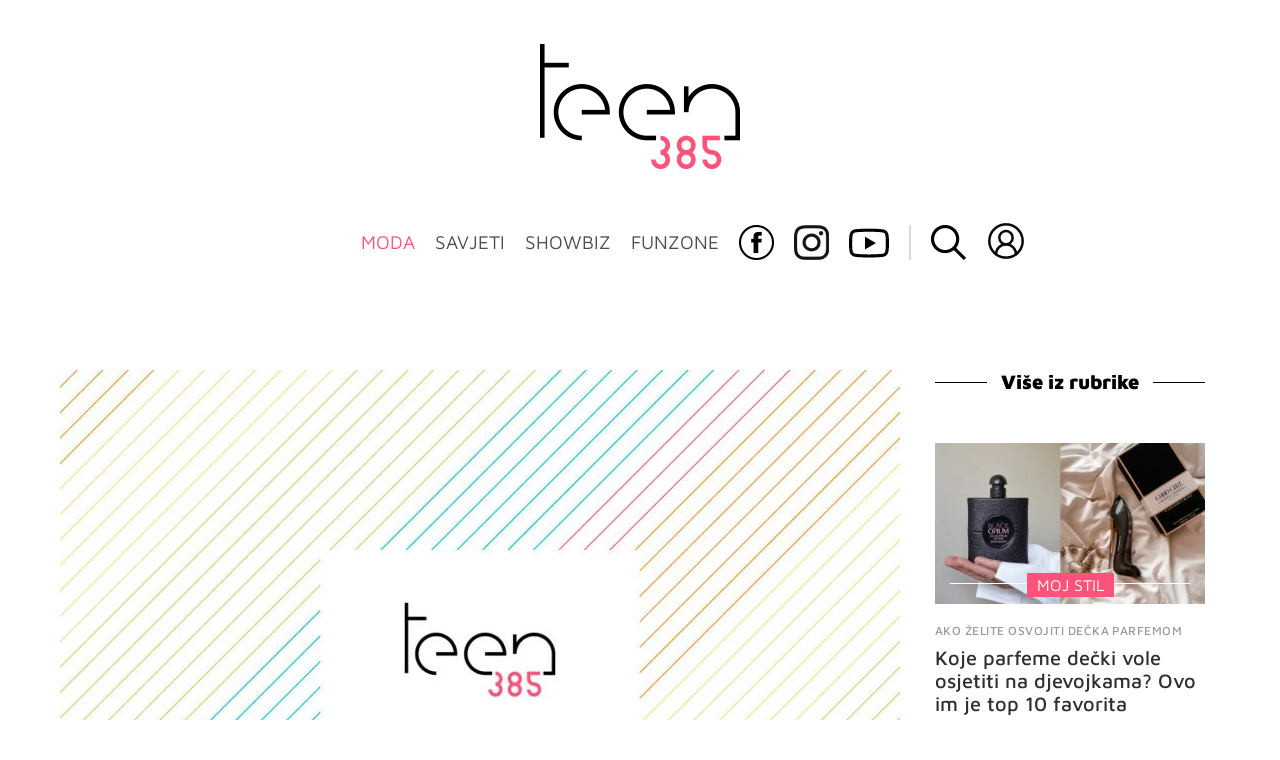

--- FILE ---
content_type: application/javascript
request_url: https://html-load.com/script/teen385.dnevnik.hr.js?hash=-1866409081
body_size: 173858
content:
// 
!function(){function a2u(t,e){const n=a2z();return(a2u=function(t,e){return n[t-=458]})(t,e)}function a2z(){const t=["html:not(:has(> head > style:only-child:contains(width:399px;height:411px)))","repeat|stretch|round","1.9.1","classList","cmE7TUg3emZBb1EJeFRVaD9uPSFOSks5PHZgNXsjbVsz",".setTargetingForGPTAsync","none|auto|textfield|menulist-button|<compat-auto>","pn.ybp.yahoo.com","setAttribute","__webdriver_script_fn","before","campaignId","promise","margin-top","cache_is_blocking_ads","fromCodePoint","style","xyz|xyz-d50|xyz-d65","defineOutOfPageSlot","[( <scope-start> )]? [to ( <scope-end> )]?","Element","adUnits","r script executed more than once","<number-percentage>{1,4}&&fill?","aniview.com","HTMLSourceElement","go.affec.tv","https://ad-delivery.net/px.gif?ch=1","JSON_stringify","<'margin-block'>","Failed to load 3rd-party image: ","adunit","[[left|center|right|span-left|span-right|x-start|x-end|span-x-start|span-x-end|x-self-start|x-self-end|span-x-self-start|span-x-self-end|span-all]||[top|center|bottom|span-top|span-bottom|y-start|y-end|span-y-start|span-y-end|y-self-start|y-self-end|span-y-self-start|span-y-self-end|span-all]|[block-start|center|block-end|span-block-start|span-block-end|span-all]||[inline-start|center|inline-end|span-inline-start|span-inline-end|span-all]|[self-block-start|self-block-end|span-self-block-start|span-self-block-end|span-all]||[self-inline-start|self-inline-end|span-self-inline-start|span-self-inline-end|span-all]|[start|center|end|span-start|span-end|span-all]{1,2}|[self-start|center|self-end|span-self-start|span-self-end|span-all]{1,2}]","iframe negotiate msg: ","domain","Identifier","<'right'>","HTMLAnchorElement_protocol","replaceChild","auto|bullets|numbers|words|spell-out|<counter-style-name>","SECSSOBrowserChrome","none|<offset-path>||<coord-box>","[shorter|longer|increasing|decreasing] hue","marker-end","<alpha-value>","visible|hidden","cootlogix.com","resize","https://consent.yorkshirepost.co.uk","DOMContentLoaded","application/json","isGecko","getPrototypeOf","when","https://securepubads.g.doubleclick.net/gampad/ads","jg7y.quizlet.com","grayscale( <number-percentage> )","Hex digit or question mark is expected","getAtrule","normal|italic|oblique <angle>?","CSSPrimitiveValue","as_version","__fr","revert-layer","requestIdleCallback","RTCEncodedAudioFrame",'"],[class*="',"abc","document.getElementsByTagName","normal|light|dark|<palette-identifier>","not-","getRandomValues","/favicon.png?","cXA1cjg0Mnljdnhqb3diYXo3dWh0czlnazZpMGVtbjEzZg==","Block","rcap","Element_getAttribute","Failed to decode protect-url: url is empty",'[class^="div-gpt-ad"]',"<header","z-index","decorator","HTMLMediaElement","lastIndexOf","PerformanceEntry_name","setInterval","r2b2.io","dump","Unexpected combinator","smsonline.cloud","key","values","HTMLIFrameElement","_as_prehooked_functions","documentElement","ittpx-asia.eskimi.com","__lastWatirAlert","initMain",".source","'.' <ident-token>","'progid:' [<ident-token> '.']* [<ident-token>|<function-token> <any-value>? )]","clip-path","closest-side|closest-corner|farthest-side|farthest-corner|contain|cover","MatchOnceBuffer","clear","urlParse","display none excluding pro","structure","invalid url (anchor href set): ","omid_message_method","window.parent.parent.apstag.runtime.callCqWrapper","skimresources.com","start|center|space-between|space-around","afterend","htlb.casalemedia.com","false","https://consent.newcastleworld.com","XMLHttpRequest_responseXML","basename","else","; SameSite=None","dotted|solid|space|<string>","body > a > div > div > img","rtt","w = window.parent;","<'inset'>","newcastleworld.com","inventoryId","adUnitPath","tagName","dXk4b2EyczZnNGozMDF0OWJpcDdyYw==","auto|normal|active|inactive|disabled","selector","optimize-contrast|-moz-crisp-edges|-o-crisp-edges|-webkit-optimize-contrast","padStart","checkPropertyName",", y: ","[<layer-name>#|<layer-name>?]","normal|none|[<common-lig-values>||<discretionary-lig-values>||<historical-lig-values>||<contextual-alt-values>||stylistic( <feature-value-name> )||historical-forms||styleset( <feature-value-name># )||character-variant( <feature-value-name># )||swash( <feature-value-name> )||ornaments( <feature-value-name> )||annotation( <feature-value-name> )||[small-caps|all-small-caps|petite-caps|all-petite-caps|unicase|titling-caps]||<numeric-figure-values>||<numeric-spacing-values>||<numeric-fraction-values>||ordinal||slashed-zero||<east-asian-variant-values>||<east-asian-width-values>||ruby]","expression","repeat( [<integer [1,∞]>] , [<line-names>? <fixed-size>]+ <line-names>? )","CAN_content","', '*')<\/script>","<'margin-inline-start'>","view( [<axis>||<'view-timeline-inset'>]? )","baseline|sub|super|text-top|text-bottom|middle|top|bottom|<percentage>|<length>","creativecdn.com","encodeURI","sparteo.com","akamaized.net","step-start|step-end|steps( <integer> [, <step-position>]? )","ad.as.amanad.adtdp.com","blocking_acceptable_ads","<line-style>","%%%INV_CODE%%%"," > ","number","<angle-percentage>","invalid protect-id key: ","firefox",'\n      <html>\n        <head></head>\n        <body>\n          <div>\n            <span\n              style="height:    600px; position: sticky; top: 20px; display: block; margin-top: 20px; margin-right: 10px;"\n              id="img_dggna6a9aya6"\n              class\n            >\n              <style>#img_dggna6a9aya6 > div { justify-content:center; } #img_dggna6a9aya6 { visibility:visible; }</style>\n              <div style="position:relative;align-items:center;display:flex;">\n                <iframe\n                  src\n                  data-empty-src\n\n\n                  \n                  status="success"\n                ></iframe>\n              </div>\n            </span>\n          </div>\n        </body>\n      </html>\n    ',"compareByOriginalPositions","https://consent.edinburghnews.scotsman.com","HTMLScriptElement","pubkey","is_acceptable_ads_blocked","leader( <leader-type> )",'"inventories"',"i|s","Window_fetchLater","Element_closest","eX1YV11PJkdsL0N0KXNZQjgtYkY0UgpEJ3BTRTBcdS5aUA==","__tcfapi","<custom-ident> : <integer>+ ;","[native code]","ric","servenobid.com","polygon( <fill-rule>? , [<length-percentage> <length-percentage>]# )","connatix.com","[<predefined-rgb-params>|<xyz-params>]","repeating-conic-gradient( [from <angle>]? [at <position>]? , <angular-color-stop-list> )","Expect an apostrophe","and","enabled","findAll","__prehooked","width not removed","uBO:","'))","/media/vpaid-display/iframe.html","visibility","normal|none|[<common-lig-values>||<discretionary-lig-values>||<historical-lig-values>||<contextual-alt-values>]","onmessage","start prebid request bidsBackHandler for ","esp.rtbhouse.com","consumeUntilExclamationMarkOrSemicolon","searchParams","not","c3ZtbQ==","HTMLVideoElement_src","this.postMessage(...arguments)","https://cdn.privacy-mgmt.com","HTMLLinkElement_href","rlh","compareByGeneratedPositionsInflated","async","normal|stretch|<baseline-position>|<overflow-position>? [<self-position>|left|right]|legacy|legacy&&[left|right|center]","crsspxl.com","window.Notification is undefined","HTMLTableSectionElement","hadron.ad.gt","<'grid-row-gap'> <'grid-column-gap'>?","createItem","[[left|center|right|top|bottom|<length-percentage>]|[left|center|right|<length-percentage>] [top|center|bottom|<length-percentage>]|[center|[left|right] <length-percentage>?]&&[center|[top|bottom] <length-percentage>?]]","prependData","7d518f02","https://pagead2.googlesyndication.com/pagead/js/adsbygoogle.js","dWwyb3cwMWo5enE1OG1mazRjdjM3YWJzeWlndGVoNnhu","translateZ( <length> )","https://content-loader.com","width","':' <ident-token>|':' <function-token> <any-value> ')'","<box>#","detections","<color>+|none","auto|stable&&both-edges?","HTMLLinkElement_as","eDxbeWtZJTEtc0s5X0MwUmFqIzhPTGxdL0h3aHFGVQkz","idx","Exception occurred in hooked function ","AtKeyword","hooked","cXhuNml1cDNvdDhnejdmbGN3MDlieQ==","scribd.com","<url>","pubmatic.com","StyleSheet","Expect a keyword","consumeNumber","sp.","absolute","<media-query-list>","Comment",'[id^="gpt_ad_"]',"sync.search.spotxchange.com","smartyads.com","<pseudo-page>+|<ident> <pseudo-page>*","aXp4c29tcWgzcDhidmdhNDl3N2Z5MnRsdWM2ZTVuMDFy","script_onerror","<custom-ident>","none|blink","functionBind","[Bot] bot detected, botKind=","ad_unit_path","noktacom.rtb.monetixads.com","/bannertext",'"><\/script>',"c2shb.pubgw.yahoo.com","then","scaleZ( [<number>|<percentage>] )","matchProperty","grad","percentage-token","sourcesContent","most-width|most-height|most-block-size|most-inline-size","opr","[historical-ligatures|no-historical-ligatures]","image","PseudoElementSelector","window.as_location","adnxs-simple.com","adChoice","HTMLImageElement_srcset","BotdError","safeframe.googlesyndication.com","lookupNonWSType","Window_frames","normal|reset|<number>|<percentage>","bzlxemF4dHA0MDZ3a2U3aWIyZzM4Znltdmo1bGNoMW5y","NodeList","yieldmo.com","onabort","https://s.teag.ad-shield.io/2/857374/analytics.js","keys","XMLHttpRequest_response","data-meta","/report","getBoundingClientRect","cmVzZXJ2ZWQxT3V0cHV0","dotomi.com","originalColumn","none|[objects||[spaces|[leading-spaces||trailing-spaces]]||edges||box-decoration]","document.documentElement is undefined","<length>|thin|medium|thick"," iterations","<'align-content'> <'justify-content'>?","userAgent","trackad.cz","auto|[over|under]&&[right|left]?","js-tag.zemanta.com","hasOwnProperty","HTMLImageElement","localStorage","-moz-repeating-linear-gradient( <-legacy-linear-gradient-arguments> )|-webkit-repeating-linear-gradient( <-legacy-linear-gradient-arguments> )|-o-repeating-linear-gradient( <-legacy-linear-gradient-arguments> )","text-ad","none|discard-before||discard-after||discard-inner","base[href]","auto|avoid|avoid-page|avoid-column|avoid-region","cross-fade( <cf-mixing-image> , <cf-final-image>? )","normal|break-word","ats.rlcdn.com","removeEventListener","-moz-ButtonDefault|-moz-ButtonHoverFace|-moz-ButtonHoverText|-moz-CellHighlight|-moz-CellHighlightText|-moz-Combobox|-moz-ComboboxText|-moz-Dialog|-moz-DialogText|-moz-dragtargetzone|-moz-EvenTreeRow|-moz-Field|-moz-FieldText|-moz-html-CellHighlight|-moz-html-CellHighlightText|-moz-mac-accentdarkestshadow|-moz-mac-accentdarkshadow|-moz-mac-accentface|-moz-mac-accentlightesthighlight|-moz-mac-accentlightshadow|-moz-mac-accentregularhighlight|-moz-mac-accentregularshadow|-moz-mac-chrome-active|-moz-mac-chrome-inactive|-moz-mac-focusring|-moz-mac-menuselect|-moz-mac-menushadow|-moz-mac-menutextselect|-moz-MenuHover|-moz-MenuHoverText|-moz-MenuBarText|-moz-MenuBarHoverText|-moz-nativehyperlinktext|-moz-OddTreeRow|-moz-win-communicationstext|-moz-win-mediatext|-moz-activehyperlinktext|-moz-default-background-color|-moz-default-color|-moz-hyperlinktext|-moz-visitedhyperlinktext|-webkit-activelink|-webkit-focus-ring-color|-webkit-link|-webkit-text","`, expected `","margin-right","find","cookielaw.org"," | ","numeric-only|allow-keywords","URLSearchParams","NmFreWhvcjgwbTM3c2xmdzF2eHA="," requestBids.before hook: ","<number-one-or-greater>","slimerjs","Number of function is expected","insert","open","prependList","` for `visit` option (should be: ","adjacket","requestBids","frames","-ad","rotate3d( <number> , <number> , <number> , [<angle>|<zero>] )","<percentage>?&&<image>","uBlock Origin","image( <image-tags>? [<image-src>? , <color>?]! )","RunPerfTest","option path is invalid","/pcs/activeview?","domcontentloaded","toString","add|subtract|intersect|exclude",": [left|right|first|blank]","shouldNegotiateAds","airtory.com","Ratio","pagehide","condition","rgb( <percentage>{3} [/ <alpha-value>]? )|rgb( <number>{3} [/ <alpha-value>]? )|rgb( <percentage>#{3} , <alpha-value>? )|rgb( <number>#{3} , <alpha-value>? )","MW53c3I3dms4ZmgwbDN1dDkyamlncXg2ejQ1Y3BibXlv","length","smilewanted.com","At-rule `@","coupang","combinator","parseFloat","navigator.connection is undefined","3rd-party fetch error: ","svi","protectFetchInput shouldn't be called with non-ReadableStream","Destroying interstitial slots : ","normal|reverse|alternate|alternate-reverse","substrToCursor","ac-","svmax","Number, dimension, ratio or identifier is expected","<length>||<color>","cssRules","throw","output","Condition is expected","callback","adapi.inlcorp.com","\n  syntax: ","config","yellowblue.io","lexer","PerformanceResourceTiming","close-error-report","https://consent.up.welt.de","fromArray","skew( [<angle>|<zero>] , [<angle>|<zero>]? )","signal","<combinator>? <complex-real-selector>","[<image>|<string>] [<resolution>||type( <string> )]","Document_referrer","Range_createContextualFragment","cdn-exchange.toastoven.net","JSON","/bq/event","pbstck.com","HTMLVideoElement_poster","writeln","reference","__hooked_preframe","googMsgType","fuse","botd","getWriter","Bad syntax reference: ","Element_querySelectorAll","none|chained","ReadableStream is not supported in fetchLater","sectionChange","setPrototypeOf","translateY( <length-percentage> )","as_json_modifier","HTMLIFrameElement_contentWindow","response","recovery","generated","dataset","content-box|border-box|fill-box|stroke-box|view-box","Comma","not <supports-in-parens>|<supports-in-parens> [and <supports-in-parens>]*|<supports-in-parens> [or <supports-in-parens>]*","push","padding-left","onlyForAsTest","coachjs","as_modal_loaded","insertList","collect","cachedAt","recovery_adm_click_ar","-apple-system-body|-apple-system-headline|-apple-system-subheadline|-apple-system-caption1|-apple-system-caption2|-apple-system-footnote|-apple-system-short-body|-apple-system-short-headline|-apple-system-short-subheadline|-apple-system-short-caption1|-apple-system-short-footnote|-apple-system-tall-body","<!DOCTYPE html>","skipUntilBalanced","/ivt/detect","Element_attributes","set ","location","kumo.network-n.com","Unknown type","data-target","collapse|discard|preserve|preserve-breaks|preserve-spaces|break-spaces","[AdBlockDetector] page unloaded while checking acceptable ads target ","trys","ar-yahoo-v1","teads.tv","[<length-percentage>|left|center|right] [<length-percentage>|top|center|bottom]?","normal|break-all|keep-all|break-word|auto-phrase","succeedscene.com","as_window_id","open-quote|close-quote|no-open-quote|no-close-quote","eDhiM2xuMWs5bWNlaXM0dTB3aGpveXJ6djVxZ3RhcGYyNw==","insurads.com","springserve.com","hash","e-planning.net","jsHeapSizeLimit","middle","onetrust-","hadronid.net","removeAttribute","gblpids","status","STYLE","cdn.adapex.io","<rectangular-color-space>|<polar-color-space>|<custom-color-space>","normal|none|[<content-replacement>|<content-list>] [/ [<string>|<counter>]+]?","ME5tfXViQzlMNmt7Nygibng+cz1Lb11JQncveVNnZiVX","__as_ready_resolve","<'align-self'>|anchor-center","Lexer matching doesn't applicable for custom properties","rch","row|row-reverse|column|column-reverse","<relative-real-selector-list>","getDetections","true","4076232IXgEBa","<single-animation-fill-mode>#","auto|<'border-style'>","YEg7NFN5TUIuCmZ1eG52I1JyUDNFSlEmOVlbTzBjCUNVbw==","repeating-linear-gradient( [<angle>|to <side-or-corner>]? , <color-stop-list> )","MessageEvent_source","padding|border","<symbol>+","fundingchoicesmessages.google.com","admz","gigacalculator.com","simpli.fi","none|[underline||overline||line-through||blink]|spelling-error|grammar-error","capture","sping","63mopgos","first-id.fr","[<length-percentage>|left|center|right|top|bottom]|[[<length-percentage>|left|center|right]&&[<length-percentage>|top|center|bottom]] <length>?","[[<family-name>|<generic-voice>] ,]* [<family-name>|<generic-voice>]|preserve","Jmo8UkRzW1c+YnVrTWBjPzEpCWw=","aditude.io","<?lit$","none|[weight||style||small-caps||position]","slice","Unexpected err while detecting cosmetic filter: ","<shape>|auto","requestNonPersonalizedAds","programme-tv.net","sepia( <number-percentage> )","parseRulePrelude","stack","butt|round|square","escape","<number-zero-one>","avt","blocking_ads","ui-serif|ui-sans-serif|ui-monospace|ui-rounded","travelbook.de","MSG_SYN","dggn","<length-percentage>|min-content|max-content|auto","getNode","miter|round|bevel","normal|embed|isolate|bidi-override|isolate-override|plaintext|-moz-isolate|-moz-isolate-override|-moz-plaintext|-webkit-isolate|-webkit-isolate-override|-webkit-plaintext","https://prebid.trustedstack.com/rtb/trustedstack","KAlFSENfO3MvLldnTmZWbCB6OU1ZaFF9VGo6SkZVUykj","auto|<length>|<percentage>|min-content|max-content|fit-content|fit-content( <length-percentage> )|stretch|<-non-standard-size>","none|auto|[<string> <string>]+","https://c.amazon-adsystem.com/aax2/apstag.js","ads-refinery89.adhese.com","<length-percentage>{1,4} [/ <length-percentage>{1,4}]?","relative","XncgVl8xcWs2OmooImc+aSVlfEwyY0k=","ats-","SyntaxReferenceError","textContent","HTMLIFrameElement_src","getConfig","__isProxy","Unknown at-rule","adblock_fingerprint","adform.net","item doesn't belong to list","tri","0|1","monitoring","random","content|fixed","gcprivacy.com","none|<position>#","repeat( [<integer [1,∞]>|auto-fill] , <line-names>+ )","ZmthZA==","N3VpbDVhM2d4YnJwdHZqZXltbzRjMDl3cXpzNjgybmYx","load-","dvmax","_skipValidation","state","message","throwError","polarbyte.com","[first|last]? baseline","webkitResolveLocalFileSystemURL","running|paused","onerror","NW52MWllZ3phMjY5anU4c29reTA0aDNwN3JsdGN4bWJx","eVw2WmcxcW1ea3pjJ3woWWlvUiI+Rgo=","__webdriverFunc","encodeURIComponent",'<div class="CAN_content">',"adsappier.com","cloudfront.net","rubiconproject.com","encodedBodySize","distinctiveProps","clientHeight","<'padding-left'>{1,2}","[<length-percentage>|<number>|auto]{1,4}","auto|always|avoid|left|right|recto|verso","[contextual|no-contextual]","NFdCXTM+CW89bk12Y0thd19yVlI3emxxbSlGcGA6VGdPJw==","MUVIYi58dT9wKHFmUGl0eSdyNk8lCXc9XTlCSlJEOzo4aw==","iframe","none|<length-percentage> [<length-percentage> <length>?]?","Invalid reserved state: ","dVY2fSlRJz9Ee1NlQU1YNDtFZg==","x-frame-width","<namespace-prefix>? [<string>|<url>]","show|hide","normal|break-word|anywhere","columns","<page-margin-box-type> '{' <declaration-list> '}'","normal|<percentage>","none","[-token","<symbol>","none|button|button-bevel|caps-lock-indicator|caret|checkbox|default-button|inner-spin-button|listbox|listitem|media-controls-background|media-controls-fullscreen-background|media-current-time-display|media-enter-fullscreen-button|media-exit-fullscreen-button|media-fullscreen-button|media-mute-button|media-overlay-play-button|media-play-button|media-seek-back-button|media-seek-forward-button|media-slider|media-sliderthumb|media-time-remaining-display|media-toggle-closed-captions-button|media-volume-slider|media-volume-slider-container|media-volume-sliderthumb|menulist|menulist-button|menulist-text|menulist-textfield|meter|progress-bar|progress-bar-value|push-button|radio|scrollbarbutton-down|scrollbarbutton-left|scrollbarbutton-right|scrollbarbutton-up|scrollbargripper-horizontal|scrollbargripper-vertical|scrollbarthumb-horizontal|scrollbarthumb-vertical|scrollbartrack-horizontal|scrollbartrack-vertical|searchfield|searchfield-cancel-button|searchfield-decoration|searchfield-results-button|searchfield-results-decoration|slider-horizontal|slider-vertical|sliderthumb-horizontal|sliderthumb-vertical|square-button|textarea|textfield|-apple-pay-button","block|inline|run-in","quantumdex.io","version","_last","none|<filter-function-list>|<-ms-filter-function-list>","appsflyer.com","text/css","freeze","javascript:","port2","loaded","chromium","noopStr","splice","HTMLIFrameElement_contentDocument","MSG_ACK_VISIBLE","closest-side|closest-corner|farthest-side|farthest-corner|sides","read-","admost.com","ZW93NXJmbHVxOHg0emdqNzBwMTNjaTZtaDJzOXRua2Fidg==","ab43d8d5","() => version","reserved2Input","api.reurl.co.kr","ADNXSMediation","/\\r\\n/g","privacy-mgmt.com","https://ap.lijit.com/rtb/bid","normal|[<string> <number>]#","<single-animation-iteration-count>#","nextUntil","'[' <wq-name> ']'|'[' <wq-name> <attr-matcher> [<string-token>|<ident-token>] <attr-modifier>? ']'","limit","AccentColor|AccentColorText|ActiveText|ButtonBorder|ButtonFace|ButtonText|Canvas|CanvasText|Field|FieldText|GrayText|Highlight|HighlightText|LinkText|Mark|MarkText|SelectedItem|SelectedItemText|VisitedText","Hash","rad","_set","option priority is invalid","handlers","HTMLMediaElement_src","env( <custom-ident> , <declaration-value>? )","yandex.com","exclusionRules","[center|[[top|bottom|y-start|y-end]? <length-percentage>?]!]#","is_admiral_adwall_rendered","MzZxejBtdjl0bmU3a3dyYTVpMXVqeDI4b3lmc3BjZ2xoNA==","addEventListener",'{"type": "tag", "marshalled": "<html></html>"}',"player","defineSlot","[<'scroll-timeline-name'>||<'scroll-timeline-axis'>]#","defaultPrevented","class extends self.XMLHttpRequest","applyRatio","contentDocument","auto|<string>","Declaration","https://ads.nicovideo.jp","reversed( <counter-name> )","findValueFragments","tokenBefore","https://cmp.autobild.de","none|ideograph-alpha|ideograph-numeric|ideograph-parenthesis|ideograph-space","decodeId","https://07c225f3.online","__rgst_cb","Multiplier","getTime","memory","male|female|neutral","` should contain a prelude","get ","windowExternal","6d29821e","HTMLStyleElement","code","ad.gt","workers.dev","anonymised.io","Unknown feature ","marker-mid","clone","data-empty-src",'" is expected',"<easing-function>#","Css","data-freestar-ad","result","outerWidth","localhost|dable\\.io","Must be between 0 and 63: ","none|[[filled|open]||[dot|circle|double-circle|triangle|sesame]]|<string>","; Domain=","analytics_ds","function-token","Too many hex digits","auto|<anchor-name>","translate3d( <length-percentage> , <length-percentage> , <length> )","cqw","N/A","<unknown>","HTMLAnchorElement_ping","do69ll745l27z.cloudfront.net","ZWhvcg==","as_key","toISOString","si.com","[<bg-layer> ,]* <final-bg-layer>",'"><\/script></head><body></body></html>',"atan( <calc-sum> )","elementFromPoint","none|left|right|both|inline-start|inline-end","flatMap","dsp-service.adtarget.biz","flat","Destroying blocked slots : ","1rx.io","src","27d518f0","max-height","start|end|center|baseline|stretch","<'align-items'> <'justify-items'>?","getLocation","a2Zwdg==","tokenize","Tig5fCEvX1JEdjZRKSI4P0wjaFdscjs=","gecko/",".pages.dev","normalize","intersectionRect","getAtrulePrelude","papi","fill","addIframeVisibilityCheckHandler",".gamezop.com","Mozilla/5.0 (Macintosh; Intel Mac OS X 10_15_7) AppleWebKit/537.36 (KHTML, like Gecko) Chrome/139.0.0.0 Safari/537.36","httpOnly","productSub","Nth","layer","event","flow|flow-root|table|flex|grid|ruby","api","toUpperCase","lookupType","Unknown node type: "," or hex digit","postrelease.com","Group","yieldlab.net","HTMLIFrameElement_name","document_getElementById","Window_fetch","[center|[[left|right|x-start|x-end]? <length-percentage>?]!]#","comma","topics.authorizedvault.com","selector( <complex-selector> )","content","Terminate - not allowed running in iframe","<single-animation-play-state>#","normal|multiply|screen|overlay|darken|lighten|color-dodge|color-burn|hard-light|soft-light|difference|exclusion|hue|saturation|color|luminosity","ancestorOrigins","fraudSensorParams","insertAdjacentHTML","c204ZmtocndhOTR5MGV1cGoybnEx","fXFCPHpgUFpbWUg6MHNqdmFPcA==","blur","__fxdriver_unwrapped","redirect.frontend.weborama.fr","ima://","<box>|border|text","atmedia.hu","})()","Dimension","FontFace","ChromeDriverw","script-src","<color> <color-stop-length>?","static|relative|absolute|sticky|fixed|-webkit-sticky","duration","https://html-load.com","auto|<custom-ident>","Identifier is expected but function found","Analytics.event(","overflow","ad-stir.com","<supports-decl>|<supports-selector-fn>","<html></html>","<style-condition>|<style-feature>","vendor","[AdShield API] All cmds executed, ready for new cmds","onetag-sys.com","as-revalidator","__webdriver_script_func","#adshield","url-token","<visual-box>||<length [0,∞]>","<'min-height'>","intervalId","toArray","ownerDocument","/negotiate/script-set-value","inventories","clearInterval","ups.analytics.yahoo.com","em1wYw==","_WEBDRIVER_ELEM_CACHE","document.documentElement.getAttributeNames is not a function",", elapsed: ","Invalid protect url prefix: ","safe","getWindowId","left","getAttributeKeys","adshield","bidder","Failed to load website due to adblock: ","_validateMapping","doubleclick.net","fromSetString","parentNode","clientWidth","/prebid.js","sn-","CrOS","<'cue-before'> <'cue-after'>?","<ident-token>|<function-token> <any-value>? )","ad01","getConsentMetadata","Node_baseURI","onError","ads.linkedin.com","height","normal|<number>|<length>|<percentage>","HTMLElement_innerText","addAtrule_","www.whatcar.com","HTMLMetaElement","sunderlandecho.com","<length> <length>?","option sameSite is invalid","poster","idSubstring","Scope","<'border-top-width'>","auto|wrap|nowrap","getLocationFromList",'iframe[name="',"-moz-radial-gradient( <-legacy-radial-gradient-arguments> )|-webkit-radial-gradient( <-legacy-radial-gradient-arguments> )|-o-radial-gradient( <-legacy-radial-gradient-arguments> )","Bad value for `","read-only|read-write|write-only","*[id]","Class extends value ","Script","<single-animation>#","/bq/insert","opacity( [<number-percentage>] )","last_processed_rules_count","Document_getElementsByTagName","HTMLCanvasElement.getContext is not a function",'[name^="google_ads_iframe"]','" is not in the set.',"WebGLRenderingContext.getParameter is not a function",'html[class^="img_"][amp4ads=""][i-amphtml-layout=""][i-amphtml-no-boilerplate=""][amp-version="2502032353000"]\n*:not(body) > a[href^="https://content-loader.com/content"]\n*:not(body) > a[href^="https://html-load.com/content"]\n*:not(body) > a[href^="https://07c225f3.online/content"]','<\/script><script src="',"[<page-selector>#]?","allowRunInIframe","https://fb.content-loader.com","_ignoreInvalidMapping","meta","; SameSite=Strict","GeneralEnclosed","<complex-real-selector-list>","referrerPolicy","cmpChar","; HttpOnly","__webdriver_script_function","/negotiate/v3/iframe?passcode=","Window_name","function ","ads.blogherads.com","consentmanager.net","Apple","Document_createElement","is_ads_blocked","[<url> [format( <string># )]?|local( <family-name> )]#","stickyads","<percentage>|<length>|<number>","Window","<'-ms-scroll-snap-type'> <'-ms-scroll-snap-points-x'>","<counter-style-name>","ellipse( [<shape-radius>{2}]? [at <position>]? )","ad\\.doubleclick\\.net|static\\.dable\\.io","lvmax","for","element display none important","[[<'font-style'>||<font-variant-css2>||<'font-weight'>||<font-width-css3>]? <'font-size'> [/ <'line-height'>]? <'font-family'>#]|<system-family-name>|<-non-standard-font>","even","bml1ZTh0bXlhY2ozbDkxcTY1Znhid3pydjdwbzJnazQw","toSetString","[<length>|<percentage>]{1,4}","normal|auto|<position>","bz-berlin.de","removeItem","hsla( <hue> <percentage> <percentage> [/ <alpha-value>]? )|hsla( <hue> , <percentage> , <percentage> , <alpha-value>? )","<number>|<angle>","str","isVisibleNode","sin( <calc-sum> )","repeating-radial-gradient( [<ending-shape>||<size>]? [at <position>]? , <color-stop-list> )","Worker","Rzc1MmVgTFh4J1ptfTk8CXs/Rg==","adsdk.microsoft.com","N3k6eDIxOF1VI05DfW5XYU1Te0w=","String_replace","Terminate - as_test is not present (checked URL param and LocalStorage)",'","width":160,"height":600,"position":{"selector":"div#contents","position-rule":"child-0","insert-rule":[]},"original-ads":[{"selector":"div#contents > span#ads"}],"attributes":[]}]}',"fromEntries","opt/","unshift","Identifier is expected","webkitPersistentStorage","clean","is_limited_ads","unprotect","shouldUseOrigin","reserved1","NGJvdjI4c3lxN3hhY2VnNjVmbTA5cnQzbGlobmt1empwMQ==","<outline-radius>{1,4} [/ <outline-radius>{1,4}]?","attributionsrc=","clearTimeout","Name is expected","mozInnerScreenX","SharedStorageWorklet","VHNwektcVnZMMzkpOlBSYTh4Oy51ZyhgdD93XTZDT2ZGMQ==","3rd-party fetch unexpected response","beforeunload","default|menu|tooltip|sheet|none","HTMLImageElement_src","; SameSite=Lax","ariaLabel","none|capitalize|uppercase|lowercase|full-width|full-size-kana","<image>","sussexexpress.co.uk","Terminate - keep original acceptable ads","about:blank","isVisibleIframe","linear|<cubic-bezier-timing-function>|<step-timing-function>","Terminate - non-auto-recovery","nearest|up|down|to-zero","matchStack","https://qa.ad-shield.io","8573741755808484570000","MessageEvent","drop-shadow( <length>{2,3} <color>? )","modifier","<length-percentage>","reportToSentry","Feature"," pending cmds","whitespace-token","isNameCharCode","ZnU2cXI4cGlrd2NueDFhc3RtNDc5YnZnMmV6bG8wM2h5","iframe msg err: ","sentrySampleRatio","[<'outline-width'>||<'outline-style'>||<'outline-color'>]","[proportional-nums|tabular-nums]","Math","__gpp not found within timeout","-webkit-calc(","checkAtruleDescriptorName","<xyz-space> [<number>|<percentage>|none]{3}","stackadapt.com","option domain is invalid","nowrap|wrap|wrap-reverse","consumeFunctionName","CDO","border","[<box>|border|padding|content]#","ContentWindow not found","<-webkit-gradient()>|<-legacy-linear-gradient>|<-legacy-repeating-linear-gradient>|<-legacy-radial-gradient>|<-legacy-repeating-radial-gradient>","Combinator","parseWithFallback","naturalHeight","HTMLElement_style","https://hbopenbid.pubmatic.com/translator","fminer","resolve","uidapi.com","Forward report url to engineers","none|all|<dashed-ident>#","test/v1ew/failed","<'grid-template'>|<'grid-template-rows'> / [auto-flow&&dense?] <'grid-auto-columns'>?|[auto-flow&&dense?] <'grid-auto-rows'>? / <'grid-template-columns'>","auto","M2Jwa2ltZnZ4ZTcxNm56b3lydzBxNTI=","sourceRoot","min( <calc-sum># )","<compositing-operator>#","HTMLVideoElement","defineProperty","!important","cssWideKeywordsSyntax","HTMLAnchorElement_port","<'border-top-width'>||<'border-top-style'>||<color>","test","_isTcfNeeded","lookupTypeNonSC","tail","travelbook-magazine.com","always|auto|avoid","normal|reverse|inherit","opts","isVisibleElement","<position>","?version=","createSingleNodeList","deep","__as_rej","a2AoNTl3aikie2c+c1xvNlRpQXgKTFA/cWFwdDBdLUl5ZQ==","VHg8V3xYdmN1YkN6LWVrVS8gb2lNCSY6JUlnPjJoe3Nb","domain switched","_generateSourcesContent","interstitial","error on googletag.pubads()","XHlqTUYtZiJSWwlId3hucylwSUMxPTI1OEU5NlBLOkpPCg==","text","iframe message timeout","adma","Element_innerHTML","HTMLMetaElement_content","Node_appendChild","<clip-source>|[<basic-shape>||<geometry-box>]|none","Symbol","attributionsrc","normal|[<east-asian-variant-values>||<east-asian-width-values>||ruby]","adkernel.com","https://hb.minutemedia-prebid.com/hb-mm-multi","data-owner","adsrvr.org","a-mx.com","abgroup","image-src: display-none","isArray","[normal|<content-distribution>|<overflow-position>? [<content-position>|left|right]]#","layer( <layer-name> )","<'margin-left'>{1,2}","umogames.com","__$webdriverAsyncExecutor","<'left'>","closed","bnh6bg==","String or url() is expected","Failed to detect bot:","c3hwMlc5IC0zT25TJjdIPXJWNEQ7VFthdyFdTUFJL31MbA==","layer(","Failed to decode protect-id: id is empty","data-skip-protect-name"," undefined","HTMLScriptElement_attributionSrc","admiral","rightComparison","substring","googletag cmd unshift failed : ","nexx360.io","googlesyndication\\.com","dvw","CSSStyleSheet","<media-in-parens> [and <media-in-parens>]+","(function(){","el.quizlet.com","styleSheets","Element_setHTMLUnsafe","[<length>|<number>]{1,4}","rex","data-stndz-hidden","https://ad-delivery.net/px.gif?ch=2","createElement","slice|clone","inherit","</div>","Element_matches","height:    250px; position: sticky; top: 20px; display: block; margin-top: 20px; margin-right: 10px;","<complex-selector>#","normal|allow-discrete","transferSize","tokenIndex","&url=","pop","Integrity check failed: ","url(","no-limit|<integer>","<color-stop-length>|<color-stop-angle>","geb","eat","que","counter( <counter-name> , <counter-style>? )","creativeId","rect( <top> , <right> , <bottom> , <left> )|rect( <top> <right> <bottom> <left> )","cursor","Blocked prebid request for ","auto|loose|normal|strict|anywhere","https://tlx.3lift.com/header/auction","pipeThrough","<div","tb|rl|bt|lr","    ","slotRenderEnded","Please enter the password","<number>|<percentage>|none","https://report.error-report.com/modal?eventId=&error=","optidigital.com","json","as_session_id","<time>|none|x-weak|weak|medium|strong|x-strong","Bad value `","pubexchange.com","cqmax","auto|all|none","cqb","toLowerCase","banner-","RegExp_exec","disallowEmpty","gzip","id5-sync.com","all|<custom-ident>","WEVRNSU8Sl9oIy4wZj92ZUs6ewlDdXRqYEJQOE5HVWIp","trident","decorate","[restore-rejections] restoreDeferredRejections__adblock","/translator","Terminate - bot detected","<script>","analytics","<string>|<image>|<custom-ident>","HTMLAnchorElement",'meta[name="as-event-handler-added"]',"matched","as-check-script-blocked","attributeValueKeys","buzzfeed.com","components","Function_toString","anchor( <anchor-element>?&&<anchor-side> , <length-percentage>? )","3rd-party script error","longestMatch","Firefox/","bmxvYw==","33across.com","scrollWidth","getStorageUpdates","btoa","none|button|button-arrow-down|button-arrow-next|button-arrow-previous|button-arrow-up|button-bevel|button-focus|caret|checkbox|checkbox-container|checkbox-label|checkmenuitem|dualbutton|groupbox|listbox|listitem|menuarrow|menubar|menucheckbox|menuimage|menuitem|menuitemtext|menulist|menulist-button|menulist-text|menulist-textfield|menupopup|menuradio|menuseparator|meterbar|meterchunk|progressbar|progressbar-vertical|progresschunk|progresschunk-vertical|radio|radio-container|radio-label|radiomenuitem|range|range-thumb|resizer|resizerpanel|scale-horizontal|scalethumbend|scalethumb-horizontal|scalethumbstart|scalethumbtick|scalethumb-vertical|scale-vertical|scrollbarbutton-down|scrollbarbutton-left|scrollbarbutton-right|scrollbarbutton-up|scrollbarthumb-horizontal|scrollbarthumb-vertical|scrollbartrack-horizontal|scrollbartrack-vertical|searchfield|separator|sheet|spinner|spinner-downbutton|spinner-textfield|spinner-upbutton|splitter|statusbar|statusbarpanel|tab|tabpanel|tabpanels|tab-scroll-arrow-back|tab-scroll-arrow-forward|textfield|textfield-multiline|toolbar|toolbarbutton|toolbarbutton-dropdown|toolbargripper|toolbox|tooltip|treeheader|treeheadercell|treeheadersortarrow|treeitem|treeline|treetwisty|treetwistyopen|treeview|-moz-mac-unified-toolbar|-moz-win-borderless-glass|-moz-win-browsertabbar-toolbox|-moz-win-communicationstext|-moz-win-communications-toolbox|-moz-win-exclude-glass|-moz-win-glass|-moz-win-mediatext|-moz-win-media-toolbox|-moz-window-button-box|-moz-window-button-box-maximized|-moz-window-button-close|-moz-window-button-maximize|-moz-window-button-minimize|-moz-window-button-restore|-moz-window-frame-bottom|-moz-window-frame-left|-moz-window-frame-right|-moz-window-titlebar|-moz-window-titlebar-maximized","before doesn't belong to list","KHIlOTZqVks3e2tQCWdEaE9jRnMnMTtNIkl1UVoveXFB","yorkshirepost.co.uk","webDriver","( <declaration> )","adingo.jp","[getDecodedLocation] failed to find decoded location","static-cdn.spot.im","pbjs","/static/topics/topics_frame.html","auto|use-script|no-change|reset-size|ideographic|alphabetic|hanging|mathematical|central|middle|text-after-edge|text-before-edge","body","normal|small-caps","botKind","<'bottom'>","captureEvents","none|[fill|fill-opacity|stroke|stroke-opacity]#","innerHTML","Invalid protect url: ","zemanta.com","webkit","race","enums","offsetAndType","https://ghb.adtelligent.com/v2/auction/","SharedStorageWorklet_addModule","https://consent.manchesterworld.uk","omid-","XMLHttpRequest_send","property",'meta[name="as-tester-handler-added"]',"[[left|center|right|span-left|span-right|x-start|x-end|span-x-start|span-x-end|x-self-start|x-self-end|span-x-self-start|span-x-self-end|span-all]||[top|center|bottom|span-top|span-bottom|y-start|y-end|span-y-start|span-y-end|y-self-start|y-self-end|span-y-self-start|span-y-self-end|span-all]|[block-start|center|block-end|span-block-start|span-block-end|span-all]||[inline-start|center|inline-end|span-inline-start|span-inline-end|span-all]|[self-block-start|center|self-block-end|span-self-block-start|span-self-block-end|span-all]||[self-inline-start|center|self-inline-end|span-self-inline-start|span-self-inline-end|span-all]|[start|center|end|span-start|span-end|span-all]{1,2}|[self-start|center|self-end|span-self-start|span-self-end|span-all]{1,2}]","allowInterstitial","<bg-image>||<bg-position> [/ <bg-size>]?||<repeat-style>||<attachment>||<box>||<box>","EOF-token","[<family-name>|<generic-family>]#","VENDOR","div#contents","checkStructure","data-cmp-ab","( <style-condition> )|( <style-feature> )|<general-enclosed>","width: 100vw; height: 100vh; z-index: 2147483647; position: fixed; left: 0; top: 0;","MediaSettingsRange","https://consent.programme-tv.net","<'border-top-color'>","en-us","contents","https://consent.sussexexpress.co.uk","advertisement__label","selectorList","[<counter-name> <integer>?]+|none","auto|thin|none","none|[[<dashed-ident>||<try-tactic>]|<'position-area'>]#","` structure definition","quizlet.com","aTtVaidbPHciRFQwbFpMZ1M4ZiNoeHNNVn10eTpFLSlg","https://bidder.criteo.com/cdb","$1   ","acos( <calc-sum> )","placeholder-slot","center|start|end|self-start|self-end|flex-start|flex-end","<-ms-filter-function>+","string-token","[src*=","sessionStorage","consumeUntilLeftCurlyBracket","microad.net","https://aax.amazon-adsystem.com/e/dtb/bid","privacy-center.org","ins","none|hidden|dotted|dashed|solid|double|groove|ridge|inset|outset","not <media-in-parens>","315623YaDbUT","method","iframe negotiate: onLoad, elapsed: ","getAdserverTargeting","_prototype","aG5bUlhtfERPSC86LkVWS0o7NH1TVQ==","ignore|stretch-to-fit","generic","usedJSHeapSize","y.one.impact-ad.jp","compareByGeneratedPositionsDeflated","adnami.io","slot_element_id","context","; Max-Age=","normal|bold|<number [1,1000]>","sourceMapURL could not be parsed","MSG_SYN_URG","MatchOnce","CSSStyleDeclaration_getPropertyValue","<'margin-block-start'>","<'-ms-content-zoom-limit-min'> <'-ms-content-zoom-limit-max'>","7Y6Y7J207KeA66W8IOu2iOufrOyYpOuKlCDspJEg66y47KCc6rCAIOuwnOyDne2WiOyKteuLiOuLpC4g7J6Q7IS47ZWcIOuCtOyaqeydhCDrs7TroKTrqbQgJ+2ZleyduCfsnYQg7YG066at7ZWY7IS47JqULg==","ad_","onclick","atrule","https://fastlane.rubiconproject.com/a/api/fastlane.json","auto|baseline|before-edge|text-before-edge|middle|central|after-edge|text-after-edge|ideographic|alphabetic|hanging|mathematical","<'border-image-source'>||<'border-image-slice'> [/ <'border-image-width'>|/ <'border-image-width'>? / <'border-image-outset'>]?||<'border-image-repeat'>","static.doubleclick.net","scaleY( [<number>|<percentage>] )","findWsEnd","marker-start","PTZhMEc+UE9vMzdudj94JjFgXTJ0","normal|compact","<forgiving-selector-list>","window.top.confiant.services().onASTAdLoad","CDO-token","getReader","viously.com","<noscript>","none|[<svg-length>+]#","https://","scale( [<number>|<percentage>]#{1,2} )","charAt","endpoint","path","auto|never|always|<absolute-size>|<length>","Click","<ns-prefix>? <ident-token>","checkAtruleName","__webdriver_unwrapped","petbook-magazine.com","Expect `","replaceState","repeat( [auto-fill|auto-fit] , [<line-names>? <fixed-size>]+ <line-names>? )","invert( <number-percentage> )","default|none","Terminate - not active","gpt","pagead2.googlesyndication.com","childElementCount","https://static.dable.io/dist/plugin.min.js","block","cover|contain|entry|exit|entry-crossing|exit-crossing","errorTrace","<ident>|<function-token> <any-value> )","HTMLLinkElement","start|middle|end","CanvasCaptureMediaStream","limit_memory_filter","height:    600px; position: sticky; top: 20px; display: block; margin-top: 20px; margin-right: 10px;","<'margin-right'>","urlRegexes","/negotiate/v3/xhr?passcode=","addProperty_","split","getVersion",'link[rel="stylesheet"][href*="',"Property","eDUwdzRvZTdjanpxOGtyNmk5YWZ0MnAxbmd1bG0zaHlidg==","gpt_","none|always|column|page|spread","<hex-color>|<color-function>|<named-color>|<color-mix()>|transparent","S1ppe140PG0iNSdjJQpYTHVyeXBxQThbZUl3LURSfGtiQg==","wrong contentWindow","adlib","none|zoom","<'border-bottom-left-radius'>",'javascript:window["contents"]',"appendScriptElementAsync","<ray()>|<url>|<basic-shape>","encodeId","<media-not>|<media-and>|<media-or>|<media-in-parens>","String","invalid protect-id prefix: ","data-sdk","https://fb.css-load.com","notifications","peek","nth","encode","_selenium","extra","<number-percentage>{1,4} fill?",' <html>\n      <head>\n        <style></style>\n        <style></style>\n        <style></style>\n        <style></style>\n        <style></style>\n        <style></style>\n        <meta name="as-event-handler-added" />\n      </head>\n      <body marginwidth="0" marginheight="0">\n        <a target="_blank" rel="noopener noreferrer" href>\n          <div id="container" class="vertical mid wide">\n            <div class="img_container">\n              <img src />\n            </div>\n            <div class="text_container">\n              <div class="title"></div>\n              <div class="description"></div>\n              <div class="sponsoredBy"></div>\n            </div>\n          </div>\n        </a>\n      </body>\n    </html>',"https://ib.adnxs.com/ut/v3/prebid","svw","UNKNOWN","<ident>","HTMLSourceElement_srcset","<time>|<percentage>","removeChild","<'inset-block-start'>","not_blocking_ads","[auto|block|swap|fallback|optional]","display none","20030107","hostage","safari","<angle>","<any-value>","div {}","content-box|padding-box|border-box|fill-box|stroke-box|view-box","ds.uncn.jp","adshieldAvgRTT","naver","useandom-26T198340PX75pxJACKVERYMINDBUSHWOLF_GQZbfghjklqvwyzrict","unset","url( <string> <url-modifier>* )|<url-token>","iframe message timeout: ","start|end|center|stretch","/analytics?host=","lvmin","systemLanguage","xywh( <length-percentage>{2} <length-percentage [0,∞]>{2} [round <'border-radius'>]? )","InE0CkozZmtaaGombHRgd0g1MFQ9J2d8KEVQW0ItUVlE","HTMLTemplateElement","publisherId","repeat|no-repeat|space|round","startLine","adsbygoogle","setRequestHeader","<legacy-device-cmyk-syntax>|<modern-device-cmyk-syntax>","matcher","<font-stretch-absolute>{1,2}","[<string>|<url>] [layer|layer( <layer-name> )]? [supports( [<supports-condition>|<declaration>] )]? <media-query-list>?","HTMLAnchorElement_attributionSrc","Failed to fetch","<frequency>|<percentage>","pathname","getComputedStyle","pbjsList","translate( <length-percentage> , <length-percentage>? )","getPropertyValue","Event","Element not visible v2 | ","originalLine","low",".umogames.com","error on contentWindow","_version","Y3E5ODM0a2h3czJ0cmFnajdmbG55bXU=","cooktoria.com","bydata.com","country","https://cmp.techbook.de","Exception occurred in proxy property get ","node","isRaptive","httpEquiv","Function","XMLHttpRequest","done","<time>#","getAll","detect","getAtruleDescriptor","visible|hidden|collapse","psts","ABCDEFGHIJKLMNOPQRSTUVWXYZabcdefghijklmnopqrstuvwxyz0123456789+/","cGxiaTIxY3hmbW8zNnRuNTB1cQ==","ads.nicovideo.jp","[object Reflect]","insertData","adWrapper","auto|crisp-edges|pixelated|optimizeSpeed|optimizeQuality|<-non-standard-image-rendering>","im-apps.net","!self","https://qa.html-load.com","originalHostname","strict","adthrive.com","onreadystatechange","<mf-plain>|<mf-boolean>|<mf-range>","title","<frequency>&&absolute|[[x-low|low|medium|high|x-high]||[<frequency>|<semitones>|<percentage>]]",'meta[http-equiv="Content-Security-Policy"]',"s2s.t13.io","Headers","; Priority=High","data","balance","cookie","ads-twitter.com","<number [0,1]>","scrollHeight","[[auto|<length-percentage>]{1,2}]#","Unexpected syntax '","ad-delivery.net","inside|outside|top|left|right|bottom|start|end|self-start|self-end|<percentage>|center","isEncodedUrl","JlhEX1FPaE1ybHRwUjFjNHpHClk=","prototype","function a0Z(e,Z){const L=a0e();return a0Z=function(w,Q){w=w-0xf2;let v=L[w];return v;},a0Z(e,Z);}function a0e(){const eD=['onload','as_','526myoEGc','push','__sa_','__as_ready_resolve','__as_rej','addEventListener','LOADING','XMLHttpRequest','entries','getOwnPropertyDescriptor','_as_prehooked_functions','status','script_onerror','__fr','xhr_defer','href','isAdBlockerDetected','length','then','8fkpCwc','onerror','apply','readyState','_as_prehooked','set','__as_new_xhr_data','Window','catch','charCodeAt','location','document','onreadystatechange','__as_xhr_open_args','_as_injected_functions','DONE','open','toLowerCase','handleEvent','defineProperty','name','54270lMbrbp','__as_is_xhr_loading','prototype','decodeURIComponent','contentWindow','EventTarget','407388pPDlir','__as_xhr_onload','collect','get','call','JSON','setAttribute','Element','btoa','__as_is_ready_state_change_loading','GET','4281624sRJEmx','__origin','currentScript','1433495pfzHcj','__prehooked','1079200HKAVfx','window','error','687boqfKv','fetch','load','1578234UbzukV','function','remove','hostname','adshield'];a0e=function(){return eD;};return a0e();}(function(e,Z){const C=a0Z,L=e();while(!![]){try{const w=-parseInt(C(0x10a))/0x1*(-parseInt(C(0x114))/0x2)+-parseInt(C(0xf7))/0x3+-parseInt(C(0x127))/0x4*(parseInt(C(0x13c))/0x5)+parseInt(C(0x10d))/0x6+parseInt(C(0x105))/0x7+parseInt(C(0x107))/0x8+-parseInt(C(0x102))/0x9;if(w===Z)break;else L['push'](L['shift']());}catch(Q){L['push'](L['shift']());}}}(a0e,0x24a95),((()=>{'use strict';const m=a0Z;const Z={'HTMLIFrameElement_contentWindow':()=>Object[m(0x11d)](HTMLIFrameElement[m(0xf3)],m(0xf5)),'XMLHttpRequest_open':()=>Q(window,m(0x11b),m(0x137)),'Window_decodeURIComponent':()=>Q(window,m(0x12e),m(0xf4)),'Window_fetch':()=>Q(window,m(0x12e),m(0x10b)),'Element_setAttribute':()=>Q(window,m(0xfe),m(0xfd)),'EventTarget_addEventListener':()=>Q(window,m(0xf6),m(0x119))},L=m(0x116)+window[m(0xff)](window[m(0x131)][m(0x123)]),w={'get'(){const R=m;return this[R(0xf9)](),window[L];},'collectOne'(v){window[L]=window[L]||{},window[L][v]||(window[L][v]=Z[v]());},'collect'(){const V=m;window[L]=window[L]||{};for(const [v,l]of Object[V(0x11c)](Z))window[L][v]||(window[L][v]=l());}};function Q(v,l,X){const e0=m;var B,s,y;return e0(0x108)===l[e0(0x138)]()?v[X]:e0(0x132)===l?null===(B=v[e0(0x132)])||void 0x0===B?void 0x0:B[X]:e0(0xfc)===l?null===(s=v[e0(0xfc)])||void 0x0===s?void 0x0:s[X]:null===(y=v[l])||void 0x0===y||null===(y=y[e0(0xf3)])||void 0x0===y?void 0x0:y[X];}((()=>{const e2=m;var v,X,B;const y=W=>{const e1=a0Z;let b=0x0;for(let O=0x0,z=W[e1(0x125)];O<z;O++){b=(b<<0x5)-b+W[e1(0x130)](O),b|=0x0;}return b;};null===(v=document[e2(0x104)])||void 0x0===v||v[e2(0x10f)]();const g=function(W){const b=function(O){const e3=a0Z;return e3(0x113)+y(O[e3(0x131)][e3(0x110)]+e3(0x11e));}(W);return W[b]||(W[b]={}),W[b];}(window),j=function(W){const b=function(O){const e4=a0Z;return e4(0x113)+y(O[e4(0x131)][e4(0x110)]+e4(0x135));}(W);return W[b]||(W[b]={}),W[b];}(window),K=e2(0x113)+y(window[e2(0x131)][e2(0x110)]+e2(0x12b));(X=window)[e2(0x117)]||(X[e2(0x117)]=[]),(B=window)[e2(0x118)]||(B[e2(0x118)]=[]);let x=!0x1;window[e2(0x117)][e2(0x115)](()=>{x=!0x0;});const E=new Promise(W=>{setTimeout(()=>{x=!0x0,W();},0x1b5d);});function N(W){return function(){const e5=a0Z;for(var b=arguments[e5(0x125)],O=new Array(b),z=0x0;z<b;z++)O[z]=arguments[z];return x?W(...O):new Promise((k,S)=>{const e6=e5;W(...O)[e6(0x126)](k)[e6(0x12f)](function(){const e7=e6;for(var f=arguments[e7(0x125)],q=new Array(f),A=0x0;A<f;A++)q[A]=arguments[A];E[e7(0x126)](()=>S(...q)),window[e7(0x118)][e7(0x115)]({'type':e7(0x10b),'arguments':O,'errArgs':q,'reject':S,'resolve':k});});});};}const I=W=>{const e8=e2;var b,O,z;return e8(0x101)===(null===(b=W[e8(0x134)])||void 0x0===b?void 0x0:b[0x0])&&0x0===W[e8(0x11f)]&&((null===(O=W[e8(0x134)])||void 0x0===O?void 0x0:O[e8(0x125)])<0x3||!0x1!==(null===(z=W[e8(0x134)])||void 0x0===z?void 0x0:z[0x2]));},M=()=>{const e9=e2,W=Object[e9(0x11d)](XMLHttpRequest[e9(0xf3)],e9(0x133)),b=Object[e9(0x11d)](XMLHttpRequest[e9(0xf3)],e9(0x12a)),O=Object[e9(0x11d)](XMLHttpRequestEventTarget[e9(0xf3)],e9(0x128)),z=Object[e9(0x11d)](XMLHttpRequestEventTarget[e9(0xf3)],e9(0x112));W&&b&&O&&z&&(Object[e9(0x13a)](XMLHttpRequest[e9(0xf3)],e9(0x133),{'get':function(){const ee=e9,k=W[ee(0xfa)][ee(0xfb)](this);return(null==k?void 0x0:k[ee(0x103)])||k;},'set':function(k){const eZ=e9;if(x||!k||eZ(0x10e)!=typeof k)return W[eZ(0x12c)][eZ(0xfb)](this,k);const S=f=>{const eL=eZ;if(this[eL(0x12a)]===XMLHttpRequest[eL(0x136)]&&I(this))return this[eL(0x100)]=!0x0,E[eL(0x126)](()=>{const ew=eL;this[ew(0x100)]&&(this[ew(0x100)]=!0x1,k[ew(0xfb)](this,f));}),void window[eL(0x118)][eL(0x115)]({'type':eL(0x122),'callback':()=>(this[eL(0x100)]=!0x1,k[eL(0xfb)](this,f)),'xhr':this});k[eL(0xfb)](this,f);};S[eZ(0x103)]=k,W[eZ(0x12c)][eZ(0xfb)](this,S);}}),Object[e9(0x13a)](XMLHttpRequest[e9(0xf3)],e9(0x12a),{'get':function(){const eQ=e9;var k;return this[eQ(0x100)]?XMLHttpRequest[eQ(0x11a)]:null!==(k=this[eQ(0x12d)])&&void 0x0!==k&&k[eQ(0x12a)]?XMLHttpRequest[eQ(0x136)]:b[eQ(0xfa)][eQ(0xfb)](this);}}),Object[e9(0x13a)](XMLHttpRequestEventTarget[e9(0xf3)],e9(0x128),{'get':function(){const ev=e9,k=O[ev(0xfa)][ev(0xfb)](this);return(null==k?void 0x0:k[ev(0x103)])||k;},'set':function(k){const el=e9;if(x||!k||el(0x10e)!=typeof k)return O[el(0x12c)][el(0xfb)](this,k);const S=f=>{const er=el;if(I(this))return this[er(0xf2)]=!0x0,E[er(0x126)](()=>{const eX=er;this[eX(0xf2)]&&(this[eX(0xf2)]=!0x1,k[eX(0xfb)](this,f));}),void window[er(0x118)][er(0x115)]({'type':er(0x122),'callback':()=>(this[er(0xf2)]=!0x1,k[er(0xfb)](this,f)),'xhr':this});k[er(0xfb)](this,f);};S[el(0x103)]=k,O[el(0x12c)][el(0xfb)](this,S);}}),Object[e9(0x13a)](XMLHttpRequestEventTarget[e9(0xf3)],e9(0x112),{'get':function(){const eB=e9;return z[eB(0xfa)][eB(0xfb)](this);},'set':function(k){const es=e9;if(x||!k||es(0x10e)!=typeof k)return z[es(0x12c)][es(0xfb)](this,k);this[es(0xf8)]=k,this[es(0x119)](es(0x109),S=>{const ey=es;I(this)&&window[ey(0x118)][ey(0x115)]({'type':ey(0x122),'callback':()=>{},'xhr':this});}),z[es(0x12c)][es(0xfb)](this,k);}}));};function P(W){return function(){const eg=a0Z;for(var b=arguments[eg(0x125)],O=new Array(b),z=0x0;z<b;z++)O[z]=arguments[z];return this[eg(0x134)]=O,W[eg(0x129)](this,O);};}function Y(W,b,O){const et=e2,z=Object[et(0x11d)](W,b);if(z){const k={...z,'value':O};delete k[et(0xfa)],delete k[et(0x12c)],Object[et(0x13a)](W,b,k);}else W[b]=O;}function D(W,b,O){const ej=e2,z=W+'_'+b,k=w[ej(0xfa)]()[z];if(!k)return;const S=ej(0x108)===W[ej(0x138)]()?window:ej(0x132)===W?window[ej(0x132)]:ej(0xfc)===W?window[ej(0xfc)]:window[W][ej(0xf3)],f=function(){const eK=ej;for(var A=arguments[eK(0x125)],U=new Array(A),F=0x0;F<A;F++)U[F]=arguments[F];try{const J=j[z];return J?J[eK(0xfb)](this,k,...U):k[eK(0xfb)](this,...U);}catch(G){return k[eK(0xfb)](this,...U);}},q=O?O(f):f;Object[ej(0x13a)](q,ej(0x13b),{'value':b}),Object[ej(0x13a)](q,ej(0x106),{'value':!0x0}),Y(S,b,q),window[ej(0x117)][ej(0x115)](()=>{const ex=ej;window[ex(0x111)]&&!window[ex(0x111)][ex(0x124)]&&S[b]===q&&Y(S,b,k);}),g[z]=q;}window[K]||(w[e2(0xf9)](),D(e2(0x11b),e2(0x137),P),D(e2(0xfe),e2(0xfd)),D(e2(0x12e),e2(0x10b),N),(function(){const eN=e2,W=(z,k)=>new Promise((S,f)=>{const eE=a0Z,[q]=k;q[eE(0x121)]?f(k):(E[eE(0x126)](()=>f(k)),z[eE(0x119)](eE(0x10c),()=>S()),window[eE(0x118)][eE(0x115)]({'type':eE(0x120),'reject':()=>f(k),'errArgs':k,'tag':z}));}),b=Object[eN(0x11d)](HTMLElement[eN(0xf3)],eN(0x128));Object[eN(0x13a)](HTMLElement[eN(0xf3)],eN(0x128),{'get':function(){const eI=eN,z=b[eI(0xfa)][eI(0xfb)](this);return(null==z?void 0x0:z[eI(0x103)])||z;},'set':function(z){const eo=eN;var k=this;if(x||!(this instanceof HTMLScriptElement)||eo(0x10e)!=typeof z)return b[eo(0x12c)][eo(0xfb)](this,z);const S=function(){const ei=eo;for(var f=arguments[ei(0x125)],q=new Array(f),A=0x0;A<f;A++)q[A]=arguments[A];return W(k,q)[ei(0x12f)](U=>z[ei(0x129)](k,U));};S[eo(0x103)]=z,b[eo(0x12c)][eo(0xfb)](this,S);}});const O=EventTarget[eN(0xf3)][eN(0x119)];EventTarget[eN(0xf3)][eN(0x119)]=function(){const eM=eN;for(var z=this,k=arguments[eM(0x125)],S=new Array(k),f=0x0;f<k;f++)S[f]=arguments[f];const [q,A,...U]=S;if(x||!(this instanceof HTMLScriptElement)||eM(0x109)!==q||!(A instanceof Object))return O[eM(0xfb)](this,...S);const F=function(){const eP=eM;for(var J=arguments[eP(0x125)],G=new Array(J),H=0x0;H<J;H++)G[H]=arguments[H];return W(z,G)[eP(0x12f)](T=>{const eY=eP;eY(0x10e)==typeof A?A[eY(0x129)](z,T):A[eY(0x139)](...T);});};O[eM(0xfb)](this,q,F,...U);};}()),M(),window[K]=!0x0);})());})()));","1805668XRHOXE","plugins","EventTarget_addEventListener","svb","none|<length>","tokenType","<html","eatIdent",'":[{"id":"',"2mdn.net","d15kdpgjg3unno.cloudfront.net","element-tagName","ad-score.com","postMessage","cancelIdleCallback","__replaced",":before","nodeType",'[id^="div-gpt-"]',"auto|<custom-ident>|[<integer>&&<custom-ident>?]|[span&&[<integer>||<custom-ident>]]","_sources","blN5TkRHJ01qL288VSBsIlFFa21pWDJIe1pZSmg0JT1f","in [<rectangular-color-space>|<polar-color-space> <hue-interpolation-method>?|<custom-color-space>]","auto|none|preserve-parent-color","-ms-inline-flexbox|-ms-grid|-ms-inline-grid|-webkit-flex|-webkit-inline-flex|-webkit-box|-webkit-inline-box|-moz-inline-stack|-moz-box|-moz-inline-box","WhiteSpace","iframe load timeout-fetch error: ","opacity","<'width'>","padding-bottom","df-srv.de","getProperty","<font-weight-absolute>{1,2}","flux.jp","hasFocus","in2w_key","statusText","blockAdUnitPath","vmax","fetch: ","https://cmp.petbook.de","postmedia.solutions.cdn.optable.co","w = window.parent.parent;","userLanguage","readystatechange","throw new Error();","repeat-x|repeat-y|[repeat|space|round|no-repeat]{1,2}",'[data-id^="div-gpt-ad"]',"<'margin-block-end'>","3rd-party xhr abort","__as_xhr_onload","<url>|none","rhino","--\x3e","hsl|hwb|lch|oklch","document.hidden","high","SharedWorker","[<position> ,]? [[[<-legacy-radial-gradient-shape>||<-legacy-radial-gradient-size>]|[<length>|<percentage>]{2}] ,]? <color-stop-list>","body > div > span > div","MozAppearance","'[' <custom-ident>* ']'","column","__gpp","economy|exact","ccgateway.net","focus/","normal|strong|moderate|none|reduced","CSSStyleDeclaration.set/get/removeProperty","delete","__webdriver_evaluate","\x3c!--","kargo-","northantstelegraph.co.uk","<'top'>{1,4}","https://googleads.g.doubleclick.net/pagead/ads","<declaration-value>?","\n   value: ","string|color|url|integer|number|length|angle|time|frequency|cap|ch|em|ex|ic|lh|rlh|rem|vb|vi|vw|vh|vmin|vmax|mm|Q|cm|in|pt|pc|px|deg|grad|rad|turn|ms|s|Hz|kHz|%","phantomjs","[auto|alphabetic|hanging|ideographic]","cfdc6c77","unit","eachMapping","silent","Map","Profile","f8d5326a","getName","amazon-adsystem.com","none|mandatory|proximity","attributionSrc","Hyphen minus","hooking started without preframe hooking","!term","json.parse","<'inline-size'>","x-add-header-lengths","auto|<length>|<percentage>","Date.now is not a function","https://cmp.travelbook.de","repeat( [<integer [1,∞]>] , [<line-names>? <track-size>]+ <line-names>? )","snapInterval( <length-percentage> , <length-percentage> )|snapList( <length-percentage># )","border-box|content-box|margin-box|padding-box","[full-width|proportional-width]","hidden","navigator.permissions.query is not a function","[<'animation-range-start'> <'animation-range-end'>?]#","shouldHookDomContentLoadedLateListeners","text/html","none|repeat( <length-percentage> )","brightness( <number-percentage> )","contain|none|auto","space-all|normal|space-first|trim-start|trim-both|trim-all|auto","display","inside|outside","adblock_circumvent_score","adSlot","parentElement","bWlsYmAjM0JhcV07RFRWP2UuPCAmYw==","skipValidation","mediarithmics.com","</a></span>","SyntaxError","TkduRThhX3kuRmpZTz00dzNdcDc=","sendXHR","click","FeatureFunction","permission","auto|none|text|all","inline|block|horizontal|vertical","argument val is invalid","x-as-search-","no purpose 1 consent","reason","<'opacity'>","language","tag","https://consent.northantstelegraph.co.uk","stats.wp.com","div#contents > span#ads","genieesspv.jp","<masking-mode>#","ensureInit","preventDefault","__selenium_unwrapped","test/view/passed","<grid-line>","getElementsByClassName","httponly","rest","AtrulePrelude","orientation","b3V0cHV0","<blend-mode>|plus-lighter","<counter()>|<counters()>","<string> [<integer>|on|off]?","configurable","@stylistic|@historical-forms|@styleset|@character-variant|@swash|@ornaments|@annotation","loader","write","window.top._df.t","<'-ms-content-zoom-snap-type'>||<'-ms-content-zoom-snap-points'>","asin( <calc-sum> )","https://fb2.html-load.com","adspsp.com","aria-label","fetchLater","properties","UserAgent","splitCookiesString","MAIN","Proxy","normal|[stylistic( <feature-value-name> )||historical-forms||styleset( <feature-value-name># )||character-variant( <feature-value-name># )||swash( <feature-value-name> )||ornaments( <feature-value-name> )||annotation( <feature-value-name> )]","\\$&","3rd-party xhr unexpected response","scroll-position|contents|<custom-ident>","gpt_loaded_time","<length>{1,2}","document.classList.contains","yahoo-mail-v1","auto|<length-percentage>","constructor","HTMLFormElement_target","parseCustomProperty","selectorsToForceProtect","allocateCursor","head","hasOrigin","__gads=ID=","gacraft.jp","[stretch|repeat|round|space]{1,2}","sharethrough.com","getOwnPropertyDescriptor","auto|both|start|end|maximum|clear","Response","[object Intl]","_mappings","none|[<number>|<percentage>]{1,3}","blocked_script_cache","cssTargetRegex","TlhHdDU9fV1iSWtoKThUPnAtfGVXcw==","<'margin-top'>","child|young|old","First-party image load success","frameElement","Node","walkContext","<'-ms-scroll-limit-x-min'> <'-ms-scroll-limit-y-min'> <'-ms-scroll-limit-x-max'> <'-ms-scroll-limit-y-max'>","auto|none|enabled|disabled","3lift.com","data:","navigator.appVersion is undefined","delim-token","createContextualFragment","Function.prototype.bind is undefined","PEdjcE9JLwl6QVglNj85byByLmJtRlJpZT5Lc18pdjtWdQ==","Blocked prebid request error for ","<'min-inline-size'>","as-extra","cDkxdHp4NGlic2h3ZjNxeWVuNTA2dWdvMm1rdjhscmpjNw==","[normal|x-slow|slow|medium|fast|x-fast]||<percentage>","domains","srcdoc","Frame not visible","Date.now","span","flashtalking.com","immediate","url","call","pluginsLength","aborted","onorientationchange","scanString"," daum[ /]| deusu/| yadirectfetcher|(?:^|[^g])news(?!sapphire)|(?<! (?:channel/|google/))google(?!(app|/google| pixel))|(?<! cu)bots?(?:\\b|_)|(?<!(?:lib))http|(?<![hg]m)score|@[a-z][\\w-]+\\.|\\(\\)|\\.com\\b|\\btime/|^<|^[\\w \\.\\-\\(?:\\):]+(?:/v?\\d+(?:\\.\\d+)?(?:\\.\\d{1,10})*?)?(?:,|$)|^[^ ]{50,}$|^\\d+\\b|^\\w*search\\b|^\\w+/[\\w\\(\\)]*$|^active|^ad muncher|^amaya|^avsdevicesdk/|^biglotron|^bot|^bw/|^clamav[ /]|^client/|^cobweb/|^custom|^ddg[_-]android|^discourse|^dispatch/\\d|^downcast/|^duckduckgo|^facebook|^getright/|^gozilla/|^hobbit|^hotzonu|^hwcdn/|^jeode/|^jetty/|^jigsaw|^microsoft bits|^movabletype|^mozilla/5\\.0\\s[a-z\\.-]+$|^mozilla/\\d\\.\\d \\(compatible;?\\)$|^mozilla/\\d\\.\\d \\w*$|^navermailapp|^netsurf|^offline|^owler|^php|^postman|^python|^rank|^read|^reed|^rest|^rss|^snapchat|^space bison|^svn|^swcd |^taringa|^thumbor/|^track|^valid|^w3c|^webbandit/|^webcopier|^wget|^whatsapp|^wordpress|^xenu link sleuth|^yahoo|^yandex|^zdm/\\d|^zoom marketplace/|^{{.*}}$|adscanner/|analyzer|archive|ask jeeves/teoma|bit\\.ly/|bluecoat drtr|browsex|burpcollaborator|capture|catch|check\\b|checker|chrome-lighthouse|chromeframe|classifier|cloudflare|convertify|crawl|cypress/|dareboost|datanyze|dejaclick|detect|dmbrowser|download|evc-batch/|exaleadcloudview|feed|firephp|functionize|gomezagent|headless|httrack|hubspot marketing grader|hydra|ibisbrowser|images|infrawatch|insight|inspect|iplabel|ips-agent|java(?!;)|jsjcw_scanner|library|linkcheck|mail\\.ru/|manager|measure|neustar wpm|node|nutch|offbyone|optimize|pageburst|pagespeed|parser|perl|phantomjs|pingdom|powermarks|preview|proxy|ptst[ /]\\d|reputation|resolver|retriever|rexx;|rigor|rss\\b|scanner\\.|scrape|server|sogou|sparkler/|speedcurve|spider|splash|statuscake|supercleaner|synapse|synthetic|tools|torrent|trace|transcoder|url|virtuoso|wappalyzer|webglance|webkit2png|whatcms/|zgrab","content-visibility","Jm0yR1Q1SXJQIiAuQihvPTppZ2JKcFduejd0Y3ZOWmA+Cg==","https://ad.yieldlab.net/yp","auto|balance|stable|pretty","advertiserId","none|<shadow-t>#","calc(","eatDelim","as_test","matrix( <number>#{6} )","proper.io","<'-ms-scroll-snap-type'> <'-ms-scroll-snap-points-y'>","isEmpty","units","[common-ligatures|no-common-ligatures]","deg","\n  --------","<mask-layer>#","isSafari","hashchange","none|<track-list>|<auto-track-list>|subgrid <line-name-list>?","none|manual|auto","is_admiral_active","History_replaceState","addModule","prevUntil","<paint>","baseline|sub|super|<svg-length>","requestAnimationFrame","cnlwYQ==","combo","iab-flexad","renderer","none|[<'flex-grow'> <'flex-shrink'>?||<'flex-basis'>]","protectCss","ports","symbol","addMapping","didomi-","navigator.plugins is undefined","getArg","<line-width>{1,4}","video","<relative-selector>#","supplierId","data-ad-width","Terminate - IVT blocked","initLogUploadHandler","<family-name>","N2d0a3JwYzQ1bndoNmk4amZ2OTNic3lsYXFlem11Mm8xMA==","as_logs","pb_","POST","advertisement-holder","as-search-","img_dggnaogcyx5g7dge2a9x2g7yda9d","MSG_ACK_INVISIBLE","revert","[discretionary-ligatures|no-discretionary-ligatures]","https://onetag-sys.com/prebid-request","unknown","computed","clickio.com","dXNqbDRmaHdicHIzaXl6NXhnODZtOWV2Y243b2swYTIxdA==","yandex.ru","[left|right]||[top|bottom]","consumeUntilBalanceEnd","trim","<bg-position>#","originalPositionFor","idSubstrings","unrulymedia.com","':' [before|after|first-line|first-letter]","event_sample_ratio","/negotiate/script-set-value?passcode=","ad-placeholder","googletagservices.com","pageview","alert","stpd.cloud","minutemedia-prebid.com","mediatradecraft.com",'[id^="dfp-ad-"]',"scanSpaces","<integer>","protocol","XMLHttpRequest_responseText","geoedge.be","stylesheetUrlsToLoadBeforeHooking","[auto|<length-percentage>]{1,4}","pubads","[object Date]","ep2.adtrafficquality.google","as_handler_set","__fpjs_d_m","now","sports-illustrated","HTMLImageElement_attributionSrc","getEntriesByType","data-src","arrayBuffer","Atrule","<color>{1,4}","<custom-property-name>","auto|<position>","isParentsDisplayNone","[<'offset-position'>? [<'offset-path'> [<'offset-distance'>||<'offset-rotate'>]?]?]! [/ <'offset-anchor'>]?","AdShield API cmd","andbeyond.media","name","Terminate - memory limit threshold","is_blocking_acceptable_ads","data-","19017DjNgRh","adm","mode","minmax( [<length-percentage>|min-content|max-content|auto] , [<length-percentage>|<flex>|min-content|max-content|auto] )","EventTarget_removeEventListener","includes","mustIncludeStrings","; Path=","sddan.com","<'text-wrap-mode'>||<'text-wrap-style'>","window.parent._df.t","Exception occurred in hooked property ","consumeUntilSemicolonIncluded","catch","Mozilla/5.0 (Windows NT 10.0; Win64; x64) AppleWebKit/537.36 (KHTML, like Gecko) Chrome/139.0.0.0 Safari/537.36","lvh","isAbsolute","360yield.com","firefox_etp_enabled","useractioncomplete","RVlmP1JOMmF9V2JVNWVIX3xTdEpv","_map","//# sourceURL=rtb_adm.js","createDescriptor","neoera-cdn.relevant-digital.com","acceptableAdsBait","Generator is already executing.","getLocationRange","auto|none|[[pan-x|pan-left|pan-right]||[pan-y|pan-up|pan-down]||pinch-zoom]|manipulation","ltr|rtl","themoneytizer.com","merequartz.com",'a[target="_blank"][rel="noopener noreferrer"]:has(> div#container > div.img_container > img[src^="https://asset.ad-shield.cc"])\nbody > a[href^="https://www.amazon."][href*="tag=adshield"][target="_blank"]\nbody > a[href^="https://s.click.aliexpress.com"][target="_blank"][rel="noopener noreferrer"]\nadfm-ad\namp-ad-exit + div[class^="img_"]:has(+ div[aria-hidden="true"] + amp-pixel + amp-pixel)\namp-ad-exit + div[class^="img_"]:has(+ div[aria-hidden="true"] + amp-pixel + div[style^="bottom:0;right:0;width"])\namp-ad-exit + div[class^="img_"]:has(+ div[aria-hidden="true"] + div[style^="bottom:0;right:0;width"])\namp-img[class^="img_"][style="width:300px;height:250px;"]\namp-img[class^="img_"][style="width:336px;height:280px;"]\na[href*="-load"][href*=".com/content/"] > amp-img[src^="https://tpc.googlesyndication.com/daca_images/simgad/"]\na[href*="-load"][href*=".com/content/"][attributionsrc^="https://track.u.send.microad.jp"]\na[href*="-load"][href*=".com/content/"][style$="margin:0px auto;text-decoration:none;"]\na[href*="-load"][href*=".com/content/"][attributiondestination="https://appier.net"]\na[href*="-load"][href*=".com/content/"][style="display:inline-block;"]\na[href="javascript:void(window.open(clickTag))"] > div[id^="img_"]\na[style="text-decoration:none;"] > div[style^="border: none; margin: 0px;"]\na[style^="background:transparent url"][style*="html-load.com/"]\nbody > a[attributionsrc*="html-load.com/"]\nbody > a[href^="https://content-loader.com/content"][target="_top"]\nbody > a[href^="https://html-load.com/content"][target="_top"]\nbody > a[target="_blank"][rel="noopener noreferrer"][href^="https://07c225f3.online/content"][href*="/0/"]\nbody > a[target="_blank"][rel="noopener noreferrer"][href*="-load"][href*=".com/content/"][href*="/0/"]\nbody > div:not([class]):not([id]) > script + div[id^="img_"] > div[id^="img_"][visibility="visible"]\nbody > div:not([class]):not([id]) > script + div[id^="img_"] > script + span[id^="img_"][style] > a[href*="-load"][href*=".com/content/"]\nbody > div[class^="img_"] > a[href*="-load"][href*=".com/content/"][target="_blank"]\nbody > div[class^="img_"] > style + div[id^="img_"] + div[class^="img_"]\nbody > div[class^="img_"][id^="img_"] > button[type="button"][class^="img_"][id^="img_"]\nbody > div[id^="img_"] > div[style$="height:280px;"][class*=" img_"]\nbody > div[id^="img_"]:has(+ amp-pixel + amp-analytics)\nbody > div[id^="img_"]:has(+ amp-pixel + div[style^="bottom:0;right:0;width"])\nbody > div[style="display:inline"] > div[class^="img_"][id^="img_"]\nbody > iframe[src*="-load"][src*=".com/content/"] + div[id^="img_"]\nbody > iframe[src*="-load"][src*=".com/content/"] ~ script + div[class^="img_"]\nbody > script + div + div[style="display:inline"] > a[target="_blank"][href*="-load"][href*=".com/content/"]\nbody > script + script + script + div + div[style="display:inline"] > div:not([id]):not([class])\nbody > script + script + script + div + div[style="display:inline"] > div[class^="img_"][id^="img_"] > div[class^="img_"] > div[class^="img_"] > div[class*=" img_"] > a[href*="-load"][href*=".com/content/"][target="_blank"][rel="nofollow"]\nbody > script[src]:first-child + div:not([id]):not([class]) > script + script[src] + script + div[id^="img_"]\nbody > script[src]:first-child + script + div:not([id]):not([class]) > script + script[src] + script + div[id^="img_"]\nbody[class^="img_"] > div[style$="-webkit-tap-highlight-color:rgba(0,0,0,0);"]\nbody[class^="img_"][style$="running none;"]\nbody[class^="img_"][style^="background-color"]\nbody[class^="img_"][style^="opacity: 1;"]\nbody[onclick="ExitApi.exit();"][style="cursor:pointer"] > a[href="javascript:(function(){open(window.clickTag)})()"]\nbody[style$="transform-origin: left top;"] > div[id^="img_"]\ndiv:not([class]) + style + div[class^="img_"] > img[src*=".com/content/"]\ndiv[class^="img_"] > table[class^="img_"]\ndiv[class^="img_"][onclick^="handleClick(event, \'https:"]\ndiv[class^="img_"][started="true"]\ndiv[class^="img_"][style$="196px; position: absolute;"]\ndiv[class^="img_"][style="width:100%"]\ndiv[class^="img_"][style^="background: url("https://html-load.com"]\ndiv[class^="img_"][style^="grid-template-areas:\'product-image buy-box"]\ndiv[class^="img_"][style^="height:189px;"]\ndiv[class^="img_"][style^="width: 410px"] > div[class^="img_"] > lima-video\ndiv[class^="img_"][id^="img_"][active_view_class_name]\ndiv[class^="img_"][id^="img_"][style^="width: 300px; height: 254px;"]\ndiv[id^="img_"] > div[id^="img_"][style="width: auto;"]\ndiv[id^="img_"] > div[style$="text-decoration:none;width:300px;"]\ndiv[id^="img_"] > div[style^="margin:0;padding:0;"]\ndiv[id^="img_"] > svg[style$="overflow:visible;z-index:0;box-shadow:none;"]\ndiv[id^="img_"]:first-child > div[aria-hidden="true"] + div[id^="img_"]\ndiv[id^="img_"][class^="img_"][lang][style="overflow: hidden; width: 100%; height: 100%;"]\ndiv[id^="img_"][class^="img_"][mode]\ndiv[id^="img_"][coupang]\ndiv[id^="img_"][ggnoclick]\ndiv[id^="img_"][onclick="fireClickHandler()"]\ndiv[id^="img_"][onclick^="window.open"]\ndiv[id^="img_"][ontouchend$="touchEnd(event)"]\ndiv[id^="img_"][role="button"]\ndiv[id^="img_"][style*="font-family: arial, helvetica, sans-serif;"]\ndiv[id^="img_"][style$="height: 248px; overflow: hidden;"]\ndiv[id^="img_"][style$="height:100px;"]\ndiv[id^="img_"][style$="height:90px;overflow:hidden;"]\ndiv[id^="img_"][style$="justify-content: center; align-items: center; position: relative;"]\ndiv[id^="img_"][style$="overflow:hidden; display:inline-block;"]\ndiv[id^="img_"][style$="padding: 0px; display: inline-block;"]\ndiv[id^="img_"][style$="position: sticky; top: 0; z-index: 1;"]\ndiv[id^="img_"][style$="width: 100%; z-index: 2147483647; display: block;"]\ndiv[id^="img_"][style$="width: 100%; z-index: 2147483647;"]\ndiv[id^="img_"][style$="width:100%;height:250px;overflow:hidden;"]\ndiv[id^="img_"][style="cursor: pointer;"]\ndiv[id^="img_"][style="opacity: 1;"]\ndiv[id^="img_"][style="overflow:hidden;"]\ndiv[id^="img_"][style="width: 300px;"]\ndiv[id^="img_"][style="width:300px;height:200px;"]\ndiv[id^="img_"][style^="display: flex; justify-content: center; align-items: center; width: 300px;"]\ndiv[id^="img_"][style^="height: 250px; width: 300px;"]\ndiv[id^="img_"][style^="margin: 0px; padding: 0px; position: fixed; top: 0px; left: 0px; width: 100%; z-index: 2147483647;"]\ndiv[id^="img_"][style^="margin:0;padding:0;display:block;position:fixed;left:0;"]\ndiv[id^="img_"][style^="overflow: hidden; width: 320px;"]\ndiv[id^="img_"][style^="position: fixed; bottom: 0; left: 0; width: 100%; z-index:2147483647;"]\ndiv[id^="img_"][style^="position: fixed; bottom: 0px; left: 0px; width: 100%; z-index: 2147483647;"]\ndiv[id^="img_"][style^="position:absolute;width:100%;height:100%;"]\ndiv[id^="img_"][style^="width: 100%; height: 100px; position: fixed; bottom: 0; left: 0; z-index:"]\ndiv[id^="img_"][style^="width: 100%; min-height: 430px;"]\ndiv[id^="img_"][style^="width: 100vw; height: 100vh;"]\ndiv[id^="img_"][style^="width: 300px; height: 250px; left: 0px;"]\ndiv[id^="img_"][visibility="visible"]\ndiv[id^="img_"][x-frame-height="53"]\ndiv[id^="img_"][x-frame-height="600"]\ndiv[id^="img_"][x-frame-height^="40"]\ndiv[id^="img_"][x-frame-width="336"][x-frame-height="336"]\ndiv[js_error_track_url^="https://uncn.jp/0/data/js_error_track/gn."]\ndiv[js_error_track_url^="https://uncn.jp/0/data/js_error_track/pb."]\ndiv[js_error_track_url^="https://uncn.jp/0/data/js_error_track/"][click_trackers]\ndiv[lang] [x-remove="false"]\ndiv[style$="-10000px; position: absolute;"] + div[id^="img_"]\ndiv[style$="overflow: hidden; width: 300px; height: 250px; margin: 0px auto;"]\ndiv[style$="text-indent: 0px !important;"] > a[href*="-load"][href*=".com/content/"]\ndiv[style*="left: 0px; z-index: 1000000000"] > div > div[id^="img_"]\ndiv[style="display:inline"][class^="img_"] > div[style="display:flex;"]\ndiv[style^="bottom:0;right:0;width:300px;height:250px;background:initial!important;"]\ndiv[style^="position:absolute;left:0px;"] + div[class^="img_"]\ndiv[style^="position:absolute;"] > div[id^="img_"]\ndiv[style^="transition-duration:0ms!important;margin:0px!important;padding:0px!important;border:none!important;position:absolute!important;top:0px!important;"]\ndiv[style] > div[style="position:absolute;display:none;"] + meta + meta + div[class^="img_"]\ndiv[style^="position:"][ontouchstart="fCidsp(event)"]\ndiv[style^="v"] > a[href*="-load"][href*=".com/content/"][target][style="text-decoration:none;"]\ndiv[x-frame-height="100"] > div[style="position:absolute;display:none;"] + meta + meta + div[class^="img_"]\ndiv[x-frame-height$="50"] > div[style="position:absolute;display:none;"] + meta + meta + div[class^="img_"]\ndiv[xyz-component="fixed-frame"]\ngwd-google-ad\nhtml[lang*="-"] > body[style="width:100%;height:100%;margin:0;"] > div[class^="img_"][style="width:100%; height:100%;"]\niframe[src*="-load"][src*=".com/content/"] + div[id^="img_"]:empty\niframe[src*="content-loader.com/"] + style + div\niframe[src*="html-load.com/"] + style + div\niframe[src*="-load"][src*=".com/content/"][style="display:none"][aria-hidden="true"] + div:not([class]):not([id])\niframe[src="javascript:false"] ~ div[style="display:inline"]\niframe[id^="img_"][style^="cursor: pointer; display: block; position: absolute; overflow: hidden; margin: 0px; padding: 0px; pointer-events: auto; opacity: 0.8;"]\nimg[height^="10"][src*="content-loader.com/"]\nimg[height^="10"][src*="html-load.com/"]\nimg[id^="img_"][style$="margin:0px;padding:0px;border:none;opacity:0.8;"]\nimg[src*="-load"][src*=".com/content/"][onclick^="window.open(\'https://www.inmobi.com"]\nimg[src*="-load"][src*=".com/content/"][width="100%"][alt=""][style="display: block;"]\nimg[src*="content-loader.com/"][style^="border-style:"]\nimg[src*="content-loader.com/"][style^="position: absolute; left: 0px;"]\nimg[src*="html-load.com/"][style^="border-style:"]\nimg[src*="html-load.com/"][style^="position: absolute; left: 0px;"]\nins[class^="img_"][style^="display:inline-block;"]\nins[id^="img_"][style*="--gn-ov-ad-height"]\nlink + div[class^="img_"][style="width: 300px; height: 250px;"]\nlink + style + script + a[href*="-load"][href*=".com/content/"]\nlink[rel="stylesheet"][href*="-load"][href*=".com/content/"] + script + script + div[id^="img_"]\nlink[rel="stylesheet"][href*="-load"][href*=".com/content/"][media="screen"] + script + div[class^="img_"]\nmeta + style + div[class^="img_"]\nmeta + title + script + div[id^="img_"]\nmeta + title + script + script + div[id^="img_"]\nmeta[charset="utf-8"] + meta[name="viewport"] + div[class^="img_"]\nmeta[content] + a[href^="https://content-loader.com/content"]\nmeta[content] + a[href^="https://html-load.com/content"]\np[id^="img_"][onclick]\nsection[class^="img_"] > div[id^="img_"][class^="img_"][draggable="false"]\nscript + style + div[class^="img_"]\nscript[attributionsrc] + div[id^="img_"]\nscript[id^="img_"] + div[id^="img_"]\nscript[name="scrbnr"] + div[class^="img_"]\nscript[src*="-load"][src*=".com/content/"] + div[id^="img_"]:empty\nscript[src*="-load"][src*=".com/content/"] + div[id^="img_"][style="width: auto;"]\nstyle + script[src*="-load"][src*=".com/content/"] + script + div[id^="img_"]\nstyle + title + script + div[id^="img_"]\nvideo[class^="img_"][playsinline]\nvideo[poster*="-load"][poster*=".com/content/"]\ndiv[id^="img_"]:has(div[style] > div[id^="img_"] > svg[viewBox][fill])\ndiv[style]:has(> a[href*="html-load.com/"] + div[style] > video[src*="html-load.com/"])\ndiv[style]:has(> div > div[style*="html-load.com/"]):has(a[href*="html-load.com/"])\ndiv[style]:has(> iframe[src*="html-load.com/"] + script)\nbody:has(amp-ad-exit) > div[id^="img_"] > div[id^="img_"]:has(> a[href*="html-load.com/"] > amp-img[alt][src]):not([class])\nbody:has(> div + script + script):has(a[href*="html-load.com/"] > img[alt="Advertisement"])\nbody:has([gwd-schema-id]):has(img[src*="html-load.com/"])\nbody:has(> script + div + script):has(div[class^="img_"][x-repeat])\na[href]:not(a[href*="html-load.com/"]):has(img[src*="html-load.com/"])\nbody:has(> div[id^="img"] > div[style] > div[test-id="grid-layout"])\na[href*="html-load.com/"]:has(video > source[src*="html-load.com/"])\nscript + a[href*="html-load.com/"][attributiondestination]\nbody:has(script + div):has(> div[id^="img_"] > img[src*="html-load.com/"][onclick])\nbody:has(lima-video):has(> div + script):has(> div[style] > link[href*="html-load.com/"])\nbody:has(> link[href*="html-load.com/"]):has(> a[href*="html-load.com/"])\nbody:has(script[src*="html-load.com/"]):has(video > source[src*="html-load.com/"])\nbody:has(a[href*="html-load.com/"] > img[style*="html-load.com/"]):has(div[lang="ja"])\nbody:has(> amp-ad-exit:last-child):has(a[href*="html-load.com/"])\nbody:has(amp-ad-exit):has(div[lang="ja"] > a[href*="html-load.com/"] > svg[viewBox])\nbody:has(script + script + iframe:last-child):has(a[href*="html-load.com/"])\nbody:has(> a[href*="html-load.com/"] + div[class]:not([id]):not([style]):nth-child(2):last-child):has(> a[href*="html-load.com/"]:first-child)\nbody:has(> script[src*="html-load.com/"] + div + script):has(> div > div > canvas)\nhead:first-child + body:has(li > a[href*="html-load.com/"]):last-child\nbody:has(script + script + div + img):has(span > a[href*="html-load.com/"])\nbody:has(> div[style="display:inline"] > script[src*="html-load.com/"] + script)\nhead:first-child + body:has(> a[href*="html-load.com/"]:first-child + div:last-child):last-child\nbody:has(> div[aria-hidden] > form[action*="html-load.com/"])\ndiv[id^="img_"]:has(> script[src*="html-load.com/"] + script + ins):first-child\nbody:has(div:first-child + script:nth-child(2):last-child):has(img[src*="html-load.com/"])\nbody:nth-child(2):last-child:has(video[src*="html-load.com/"])\nbody:has(> div > div[aria-label^="Sponsored"] > a[href*="html-load.com/"])\nhead:first-child + body:has(lima-video):has(svg[viewBox]):has(span[dir]):last-child\nbody:has(a[href*="html-load.com/"][onclick*="doubleclick.net"])\nbody:has(> div > img[src*="html-load.com/"]:only-child):has(> div:first-child + script + div:last-child)\nbody:has(> a[href*="html-load.com/contents/"][href*="/0/"])\nbody:has(> div > div[id^="img_"]:first-child > a[href*="html-load.com/"]):has(> div > div[id^="img_"]:nth-child(2) > a[href*="html-load.com/"])\na[href*="html-load.com/"][alt="Click Me"]\nbody:has(> div > div > div[style*="html-load.com/"]:first-child + div[style*="html-load.com/"]:last-child)\nhtml > body > div[id^="img_"]:has(button[id^="img_"])\nbody:has(div > div[style*="html-load.com/"])\nbody:has(a[href*="html-load.com/"]:first-child + img[src*="html-load.com/"] + img[src*="html-load.com/"]:last-child)\nbody:has(a[target="_top"][href*="html-load.com/"] > img[src*="html-load.com/"])\nbody:has(div[class^="img_"]:first-child + div[class^="img_"] + img[src*="html-load.com/"]:last-child)',"appconsent.io","<wq-name>","window.process is","MessageEvent_data","Equal sign is expected","destroySlots","read","XXX","Module","about:srcdoc","spawn","issue","eTkzcmZ0czdseHE4dmtnamVuNW0waTZ3emhhcDF1Y2Iybw==","bWpiMGZldTZseng3a3FoZ29wNGF0ODMxYzkyeXdpcjVu","<symbol> <symbol>?","as_inventory_frame_listener_adder","label","consumeUntilLeftCurlyBracketOrSemicolon","anyclip.com","orbidder.otto.de","setImmediate","<number>|<percentage>","expires","[<line-names>? [<track-size>|<track-repeat>]]+ <line-names>?","normal|<length-percentage>","_self","IdSelector","Failed to load 3rd-party image. Please enable 3rd-party image loading.","main_richload","insertAdjacentElement","https://consent.halifaxcourier.co.uk","<attachment>#","okNetworkStatusCodes","[<age>? <gender> <integer>?]","adContainer","Chrome/","redir","inventory_name",'Delim "',"none|<track-list>|<auto-track-list>","nightmare","none|[ex-height|cap-height|ch-width|ic-width|ic-height]? [from-font|<number>]","static.criteo.net","closest","HTMLElement","[pack|next]||[definite-first|ordered]","eval","abs( <calc-sum> )","Element_getElementsByClassName","isInIframe","<grid-line> [/ <grid-line>]{0,3}","auto|<svg-length>"," not an object","__esModule","radial-gradient( [<ending-shape>||<size>]? [at <position>]? , <color-stop-list> )","class","dogdrip.net","apcnf","last","impactify.media","<predefined-rgb> [<number>|<percentage>|none]{3}","<'inset-inline'>","DocumentFragment_querySelectorAll","criteo.com","http://localhost","Element_setAttribute","` in `","external",":not(","iterator","failed","navigator","[none|<keyframes-name>]#","ybar","cache_is_blocking_acceptable_ads","Y29rcQ==","comma-token","urlRegex","getEvents","validate","sources","no-cache","adv-space","Yml4cXJod245emptNTRvMTJmZTBz","option encode is invalid","[<compound-selector>? <pseudo-compound-selector>*]!","normal|[<number> <integer>?]","redirect","<bg-size>#","configIndex","data-ignore","dvh","readyState","[<geometry-box>|no-clip]#","GET","getAttributeNames","general-enclosed","d3IyNzV5b2dzajRrdjAzaXpjbngxdWFxYjhwZmxtNnRo","<image>|<color>","/runner.html","XnpHW3dtCkNgPThCdj48Jl0wOlQgTCNweDNYbGktbikuNA==","Warning: set-cookie-parser appears to have been called on a request object. It is designed to parse Set-Cookie headers from responses, not Cookie headers from requests. Set the option {silent: true} to suppress this warning.","writable","solid|double|dotted|dashed|wavy","encodeUrl","isChannelConnected","lab( [<percentage>|<number>|none] [<percentage>|<number>|none] [<percentage>|<number>|none] [/ [<alpha-value>|none]]? )","HTMLTableRowElement","getId","setSource","[none|<single-transition-property>]||<time>||<easing-function>||<time>||<transition-behavior-value>","<length>|auto","setAttributeNS","channel","Unknown field `","[[<url> [<x> <y>]? ,]* [auto|default|none|context-menu|help|pointer|progress|wait|cell|crosshair|text|vertical-text|alias|copy|move|no-drop|not-allowed|e-resize|n-resize|ne-resize|nw-resize|s-resize|se-resize|sw-resize|w-resize|ew-resize|ns-resize|nesw-resize|nwse-resize|col-resize|row-resize|all-scroll|zoom-in|zoom-out|grab|grabbing|hand|-webkit-grab|-webkit-grabbing|-webkit-zoom-in|-webkit-zoom-out|-moz-grab|-moz-grabbing|-moz-zoom-in|-moz-zoom-out]]","elapsed_time_ms","content-box|padding-box|border-box","lookupOffset","saturate( <number-percentage> )","none|<angle>|[x|y|z|<number>{3}]&&<angle>","/main.html","ltr","https://img-load.com","consentframework.com","assign","min","originalUrl","ocelot.studio","<length>|<percentage>","getSetCookie","safari/firefox iframe timeout","keepOriginalAcceptableAds","parent","_parent","domain switch: no src attribute","/ssvast_track/v2","text-ad-links","direction","clear|copy|source-over|source-in|source-out|source-atop|destination-over|destination-in|destination-out|destination-atop|xor","leboncoin.fr","css","size","display:inline-block; width:300px !important; height:250px !important; position: absolute; top: -10000px; left: -10000px; visibility: visible","AS-ENCODED-VAL","[CMP Log] Skipped due to sampling","__as_xhr_open_args","connectad.io","adthrive-","shouldPageviewOnUrlChange","[<url>|url-prefix( <string> )|domain( <string> )|media-document( <string> )|regexp( <string> )]#","HTMLAnchorElement_href","scale3d( [<number>|<percentage>]#{3} )","j7p.jp","Too many question marks","skin_wrapper","localeCompare","as_console","frameId","blob:","findIndex","https://cmp.fitbook.de","indiatimes.com","` for ","sort","caption|icon|menu|message-box|small-caption|status-bar","[lining-nums|oldstyle-nums]","intentiq.com","tcloaded","entries","$cdc_asdjflasutopfhvcZLmcf","contentsfeed.com","PseudoClassSelector","_names","eval(atob('","positions","parseAtrulePrelude","auto|start|end|center|baseline|stretch","sourceContentFor","<'column-rule-width'>||<'column-rule-style'>||<'column-rule-color'>","<box>|margin-box","NWY7VnQicURMQjkxJ20KfT9SNlMoWiNBYEpyMEhRbEtQKQ==","lijit.com","compact","Element_classList","body > a > div > div > div","api.receptivity.io","adshield-loaded","otSDKStub","<'border-top-style'>","as-event-handler-added","<feature-type> '{' <feature-value-declaration-list> '}'","<matrix()>|<translate()>|<translateX()>|<translateY()>|<scale()>|<scaleX()>|<scaleY()>|<rotate()>|<skew()>|<skewX()>|<skewY()>|<matrix3d()>|<translate3d()>|<translateZ()>|<scale3d()>|<scaleZ()>|<rotate3d()>|<rotateX()>|<rotateY()>|<rotateZ()>|<perspective()>","none|<dashed-ident>#","undertone.com","<script>window.parent.postMessage('","gpt_limited","; Expires=","cefsharp","semicolon-token","http","Event_stopPropagation","idFilter","thebrighttag.com","HTML","cssText","_array","wpsstaticieplsg.b-cdn.net","[CMP Log] Status logged: is_cmp_blocked=","bliink.io","webdriver","x: ","recoverAds","atrulePrelude","edg/","Element_removeAttribute","[restore-rejections] handleQueued script_onerror","none|non-scaling-stroke|non-scaling-size|non-rotation|fixed-position","edgios","getSizes","JSON_parse","History","osano.com","INTERSTITIAL","https://m1.openfpcdn.io/botd/v","target-counters( [<string>|<url>] , <custom-ident> , <string> , <counter-style>? )","Token","__as_xhr_processed","ids","tokenCount","/f.min.js","contains","XMLHttpRequest_status","https://consent.northernirelandworld.com","__proto__","Raw","<repeat-style>#","base","admanmedia.com","content_ad","ad-","getTargeting",'[id*="',"iframe load error: ","CSSMozDocumentRule","setItem","char must be length 1","invalid protect-id length: ","Attribute selector (=, ~=, ^=, $=, *=, |=) is expected","auto|avoid|always|all|avoid-page|page|left|right|recto|verso|avoid-column|column|avoid-region|region","<number [0,∞]> [/ <number [0,∞]>]?","conative.network","shouldRecover evaluation error:","<integer>&&<symbol>","INVENTORY_FRAME","<keyframes-name>","Date","<angle-percentage>{1,2}","Invalid URL: ","welt.de","window.parent.document.domain;","gamezop.com","nicovideo.jp","RENDERER","hbwrapper.com","atrules","DOMParser","request_id","picrew.me","srgb|srgb-linear|display-p3|a98-rgb|prophoto-rgb|rec2020","as_trace_id","setTimeout","snapInterval( <percentage> , <percentage> )|snapList( <percentage># )","( <media-condition> )|<media-feature>|<general-enclosed>","isActive","math-random","cmd","none|railed","a3JCSnREKFFsdl4+I1toe1gxOW8mU0VBTS9uIk89IDA1UA==","samesite","Terminate - non-adblock","dppx","[AdBlockDetector] page unloaded while checking request block. ","onmousedown","[block|inline|x|y]#","auto|start|end|left|right|center|justify","shouldLogRaptive","lookupOffsetNonSC","omnitagjs.com","SYN_URG","compareByOriginalPositionsNoSource","form","__lastWatirPrompt","closest-side|farthest-side|closest-corner|farthest-corner|<length>|<length-percentage>{2}","addConnectionHandler","ClassSelector","toLog","mediaText","agrvt.com","https://btlr.sharethrough.com/universal/v1","consents","window.top.apstag.runtime.callCqWrapper","doubleverify.com","openx.net"," used missed syntax definition ","ladsp.com","rule","ar-v1","drag|no-drag",")-token","\n--","auto|normal|stretch|<baseline-position>|<overflow-position>? [<self-position>|left|right]","<number>|<dimension>|<ident>|<ratio>","Element_hasAttribute","clickiocdn.com","axelspringer.com","MediaQueryList","SyntaxMatchError","snigel-","QiBjMQkzRlklPGZfYjJsdV44Wk5DeiNHJ3ZXTTdyJlE9","visible|auto|hidden","srgb|srgb-linear|display-p3|a98-rgb|prophoto-rgb|rec2020|lab|oklab|xyz|xyz-d50|xyz-d65","none|<color>|<url> [none|<color>]?|context-fill|context-stroke","server","tokenEnd","nightmarejs","[diagonal-fractions|stacked-fractions]","leftComparison","auto|smooth","<grid-line> [/ <grid-line>]?","__lastWatirConfirm","gstatic.com","Parentheses","<'margin-inline'>","<hex-color>|<absolute-color-function>|<named-color>|transparent","auto|from-font|<length>|<percentage>","https://example.com/","auto|fixed","consume","/negotiate/v4/fetch?passcode=","getSlotId","brainlyads.com","[jis78|jis83|jis90|jis04|simplified|traditional]","dpcm","media.net","asadcdn.com","<color>&&<color-stop-angle>?","sn_ad_label_","atan2( <calc-sum> , <calc-sum> )","ops","<'border-width'>","bzVoa203OHVwMnl4d3Z6c2owYXQxYmdscjZlaTQzbmNx","ag.dns-finder.com","inventories_key","parseString","protectFetchInputSync shouldn't be called with ReadableStream","<'list-style-type'>||<'list-style-position'>||<'list-style-image'>","powerad.ai","adDiv","isVisible","techbook-magazine.com","[<length>{2,3}&&<color>?]",'<div class="',"lines","[auto? [none|<length>]]{1,2}","<'top'>","none|forwards|backwards|both","baseUrl","function","pub_300x250m","custom","<'mask-border-source'>||<'mask-border-slice'> [/ <'mask-border-width'>? [/ <'mask-border-outset'>]?]?||<'mask-border-repeat'>||<'mask-border-mode'>","priority","none|<string>+","only","supports(","ZGdnbg==","none|<url>","calc( <calc-sum> )","getSlotElementId","alpha|luminance|match-source","import('","[<display-outside>||<display-inside>]|<display-listitem>|<display-internal>|<display-box>|<display-legacy>|<-non-standard-display>","Element.remove","<transform-function>+","<'text-decoration-line'>||<'text-decoration-style'>||<'text-decoration-color'>||<'text-decoration-thickness'>","; Secure","<'border-bottom-right-radius'>","getLastListNode","domAutomation","[none|<dashed-ident>]#","Element_id","kargo.com","https://c.html-load.com",'"<", ">", "=" or ")"',"__selenium_evaluate","Object","light","upright|rotate-left|rotate-right","<declaration-value>","cmpStr","stopPropagation","isUnregistered","elem","Node_textContent","Unexpected input","/dbm/ad","document.documentElement.clientWidth, clientHeight","[data-ad-client]","checkAtrulePrelude","none|both|horizontal|vertical|block|inline","https://report.error-report.com/modal?eventId=&error=Vml0YWwgQVBJIGJsb2NrZWQ%3D&domain=","ins.adsbygoogle","<mf-name> : <mf-value>","[normal|<length-percentage>|<timeline-range-name> <length-percentage>?]#","turn","cache","<'border-width'>||<'border-style'>||<color>","bounceexchange.com","optable.co","Failed to load profile: ","WebGLRenderingContext is null","block|inline|x|y","<number>","rotateZ( [<angle>|<zero>] )","[<mask-reference>||<position> [/ <bg-size>]?||<repeat-style>||[<box>|border|padding|content|text]||[<box>|border|padding|content]]#","Expected more digits in base 64 VLQ value.","]-token","max","mask","isElementDisplayNoneImportant","fields",'<html><head><script src="',"eWJmcQ==","__fxdriver_evaluate","normal|<content-distribution>|<overflow-position>? [<content-position>|left|right]","ads-","sleipnir/","replace","dzFHcD4weUJgNVl0XGU0Ml1eQzNPVVhnYiBufWEnVGZxew==","recognizer","var(","scope","parseContext",", scrollX: ","document.getElementById","replaceScriptElementAsync",".set","<'text-emphasis-style'>||<'text-emphasis-color'>","[<ident-token>|'*']? '|'","aXJycg==","<'max-block-size'>","URL","Unknown at-rule descriptor","permutive.com","bTByeWlxdDgzNjJwMWZhdWxqNHpnaA==","serif|sans-serif|system-ui|cursive|fantasy|math|monospace","__as_is_xhr_loading","<bg-image>#","appVersion","index","max( <calc-sum># )","<'border-top-color'>{1,2}","/cou/iframe","[none|start|end|center]{1,2}","isPropagationStopped","ease|ease-in|ease-out|ease-in-out|cubic-bezier( <number [0,1]> , <number> , <number [0,1]> , <number> )","startColumn","nextState","auto|<integer>","scroll|fixed|local","/recaptcha/api2/aframe","<url>|<string>","getFirstListNode","document","pub_300x250","Negotiate sync vital failed: ","ing","explicit","substr","headers","[<type-selector>? <subclass-selector>*]!","sqrt( <calc-sum> )","body > div > span > div > iframe","the-ozone-project.com","kind","counters( <counter-name> , <string> , <counter-style>? )","BatteryManager","all","normal|<string>","getItem","wdioElectron","AtruleDescriptor","DOMParser_parseFromString","aWQ=","<geometry-box>#","substringToPos","marphezis.com","dvmin","keepalive","[<length>|<percentage>|auto]{1,4}"," is blocked","fo2nsdf","important","banner-ad","<image>|none","<fixed-breadth>|minmax( <fixed-breadth> , <track-breadth> )|minmax( <inflexible-breadth> , <fixed-breadth> )","<calc-value> ['*' <calc-value>|'/' <number>]*","normal|sub|super","r2b2.cz",'link[rel="icon"]',"cookieless-data.com","mismatchLength","Response_url","stndz-","Yzc4NjNxYnNtd3k1NG90bmhpdjE=","openxcdn.net","<length>{1,2}|auto|[<page-size>||[portrait|landscape]]","visible","Field `","_sorted","srcset","true|false","auto|optimizeSpeed|crispEdges|geometricPrecision","reduceRight","( <supports-condition> )|<supports-feature>|<general-enclosed>","loc","VzB8N196fXtyb1lraFhMXiUoJy8+TnRRR2d1WlNBNHZV","pluginsArray","cmp_blocking_check","fGAJJ1JxajZDTldIXUk4c3g3dTNm","regexp-test","<complex-selector-unit> [<combinator>? <complex-selector-unit>]*","/negotiate/css","cyclic|numeric|alphabetic|symbolic|additive|[fixed <integer>?]|[extends <counter-style-name>]","idRegex","attr( <attr-name> <type-or-unit>? [, <attr-fallback>]? )","auto-add|add( <integer> )|<integer>","<counter-style-name>|symbols( )","<'margin-left'>","navigator.webdriver is undefined","tpdads.com","aswift","from","reverse","<color-base>|currentColor|<system-color>|<device-cmyk()>|<light-dark()>|<-non-standard-color>","collapse|separate","navigator.productSub is undefined","@@toPrimitive must return a primitive value.","czN6Ym85YWhnZjdsazV5MGN1bXJwcW53eDZpNGpldnQy","Failed to get key from: ","<position>#","selenium-evaluate","none|<custom-ident>","HTMLLinkElement_rel","<single-animation-timeline>#","MessageEvent_origin","Window_setInterval","googleads.g.doubleclick.net","adhesion","whale","/cdn/adx/open/integration.html","[normal|<baseline-position>|<content-distribution>|<overflow-position>? <content-position>]#","bqstreamer.com","sequentum","sidead","px-cloud.net","none|path( <string> )","ray( <angle>&&<ray-size>?&&contain?&&[at <position>]? )","timeout","skewX( [<angle>|<zero>] )","upload","fansided","nn_","break","option expires is invalid","<'top'>{1,2}","data-empty-class","Reflect","side_ad","lvi","Favicon loading failed. Media negotiations will be suppressed.","ApplePayError","http://","Match","Array","sandbox","document - link element","alt","sp_message_","presage.io","matchAtruleDescriptor","tunebat.com","parseFromString","scripts","replaceSync","agkn.com","div","List<","pub_728x90","aweber.com","scroll","document.head.appendChild, removeChild, childNodes","knowt.com","Y3J4bWpmN3loZ3Q2bzNwOGwwOWl2","stringify","performance_gpt_ad_rendered","v9-","blocked","Terminate - empty profile","banner_ad","Blocked ","e|pi|infinity|-infinity|NaN","instance","getAttribute","visit","tagNameFilter","_ad","Nm52OGNqZ3picXMxazQ5d2x4NzUzYWU=","['~'|'|'|'^'|'$'|'*']? '='","search","getTokenStart","gumgum.com","Unknown type: ","7cfdc6c7","Timed out waiting for consent readiness","xlink:href","[auto|<integer>]{1,3}","rfihub.com","[auto|reverse]||<angle>","isMainFrame","start|center|end|justify","root","getParameter","sendBeacon","728px","<track-breadth>|minmax( <inflexible-breadth> , <track-breadth> )|fit-content( <length-percentage> )","sameSite","Type","none|strict|content|[[size||inline-size]||layout||style||paint]","api.assertcom.de","www.google.com","eventId=","Node_insertBefore","-webkit-gradient( <-webkit-gradient-type> , <-webkit-gradient-point> [, <-webkit-gradient-point>|, <-webkit-gradient-radius> , <-webkit-gradient-point>] [, <-webkit-gradient-radius>]? [, <-webkit-gradient-color-stop>]* )","UnicodeRange","reset","forEach","window.top.document.domain;","supports","__hooked","window.external.toString is not a function","ACK_INVISIBLE","isBrave","fitbook.de","gwd-",", width: ","LayerList","light|dark|<integer [0,∞]>","nextSibling","HTMLScriptElement_src","videostep.com","original","CSSStyleDeclaration","cmVzZXJ2ZWQyT3V0cHV0","fmget_targets","[AdShield API] Executing ","[data-ad-name]","techbook.de","Identifier or parenthesis is expected","cp.edl.co.kr","port","-src","/getconfig/sodar","getTargetingKeys","logCmpBlockingStatus","scrollY","Document_getElementById","<'justify-self'>|anchor-center","getOutOfPage","msie","eXB3engydXNtOG9nNXE3NHRhbmxiNnJpM3ZjZWhqOWtmMQ==","cpmstar.com","nextCharCode","string-try-catch","<number [1,∞]>","flat|preserve-3d","medium","electron","webkitMediaStream","CDC","insertRule","exp( <calc-sum> )",'target="_top"',"publift","em5iZw==","setProperty","<generic>","protectUrlContext","opacity(0)","<'align-self'> <'justify-self'>?","adClosed","https://report.ad-shield.cc/","not <style-in-parens>|<style-in-parens> [[and <style-in-parens>]*|[or <style-in-parens>]*]","break-walk","negotiate_fail","parseInt","window.PluginArray is undefined","SktqJUlWels8RUgmPUZtaWN1TS46CVMteFBvWnM3CmtB","IVT detection failed","Selector","Unsupported version: ","svh","<target-counter()>|<target-counters()>|<target-text()>","slot","$cdc_asdjflasutopfhvcZLmcfl_","atob","imasdk.googleapis.com","use","/gpt/setup","command","XMLHttpRequest_responseURL","ms, passcode: ","join","max-age","releaseCursor","PerformanceEntry","emit","Type of node should be an Object",'<span id="banner-',"auto|isolate","eventStatus","auto|from-font|[under||[left|right]]","file","perspective( [<length [0,∞]>|none] )","prod","no-cors","<empty string>","!boolean-group","matches","<svg-length>","normal|italic|oblique <angle>{0,2}","manchesterworld.uk","anchor-size( [<anchor-element>||<anchor-size>]? , <length-percentage>? )","unhandled exception","<head","MessagePort","undefined","defaultView","ad.360yield-basic.com","document.querySelectorAll","toPrimitive","Zm1qeA==","ping","defer","charCode","[visible|hidden|clip|scroll|auto]{1,2}|<-non-standard-overflow>","mmctsvc.com","HTMLAnchorElement_host","kueezrtb.com","gpt_slot_found","Advertisement","[<line-names>|<name-repeat>]+","/negotiate/v2/image?width=","matchType","<complex-selector-list>","type","raw","<number>|<dimension>|<percentage>|<calc-constant>|( <calc-sum> )","HTMLStyleElement_insertBefore","cdn.confiant-integrations.net","from|to|<percentage>|<timeline-range-name> <percentage>","isTargetUrl","dyv1bugovvq1g.cloudfront.net","e6d29821","<page-selector-list>","[AdBlockDetector] acceptable ads check target ","auto|text|none|contain|all","horizontal-tb|vertical-rl|vertical-lr|sideways-rl|sideways-lr|<svg-writing-mode>","hsl( <hue> <percentage> <percentage> [/ <alpha-value>]? )|hsl( <hue> , <percentage> , <percentage> , <alpha-value>? )","tel:","reject","start|end|left|right|center|justify|match-parent","Text","<media-query>#","xx-small|x-small|small|medium|large|x-large|xx-large|xxx-large","HTMLAnchorElement_hash","purpose","rem( <calc-sum> , <calc-sum> )","CSSStyleSheet_insertRule","nullable","cmVzZXJ2ZWQy","secure","Number sign is not allowed","<inset()>|<xywh()>|<rect()>|<circle()>|<ellipse()>|<polygon()>|<path()>","adjust.com","pos","<rgb()>|<rgba()>|<hsl()>|<hsla()>|<hwb()>|<lab()>|<lch()>|<oklab()>|<oklch()>|<color()>","/cou/api_reco.php","AddMatchOnce","[<filter-function>|<url>]+","auto|normal|none","intersectionRatio","rem","Promise","getElementsByTagName","compareByGeneratedPositionsDeflatedNoLine","languages",", fetch: ","Plus sign","<angle>|<percentage>","gecko","fuseplatform.net","//# sourceURL=mediation.js","No element indexed by ","[<url>|<gradient>|none] [<length-percentage>{4} <-webkit-mask-box-repeat>{2}]?","Document_write","margin-bottom","inline-block|inline-list-item|inline-table|inline-flex|inline-grid","<simple-selector>#","OWptYW53eXF4MHM1NHp1dG82aA==","number-token","HTMLFormElement","bind","getSlots","Mozilla/5.0 (Windows NT 10.0; Win64; x64) AppleWebKit/537.36 (KHTML, like Gecko) Chrome/134.0.0.0 Safari/537.36","clamp( <calc-sum>#{3} )","Error","[<line-names>? [<fixed-size>|<fixed-repeat>]]* <line-names>? <auto-repeat> [<line-names>? [<fixed-size>|<fixed-repeat>]]* <line-names>?","<line-width>||<line-style>||<color>","indexww.com","728","query","SVGElement","normal|pre|nowrap|pre-wrap|pre-line|break-spaces|[<'white-space-collapse'>||<'text-wrap'>||<'white-space-trim'>]","HTMLAnchorElement_hostname","[<length-percentage>|left|center|right]#","<relative-real-selector>#","token","https://consent.programme.tv","<font-stretch-absolute>","cdn.optimizely.com","tokenStart","integrity","<generic-script-specific>|<generic-complete>|<generic-incomplete>|<-non-standard-generic-family>","<keyframe-selector># { <declaration-list> }","warn","updateCursors","?as-revalidator=","HTMLSourceElement_src","grippers|none","/view","DONE","groups","eventType","jizsl_","none|<length-percentage>|min-content|max-content|fit-content|fit-content( <length-percentage> )|stretch|<-non-standard-size>","connection","last_bfa_at","is_blocking_ads","some","HTMLElement_title","light-dark( <color> , <color> )","MediaQuery","Request","startOffset","Window_setTimeout","[Bot] bot UA detected, ua=","https://prebid.cootlogix.com/prebid/multi/","forEachToken","<'flex-shrink'>","includeHosts","Document_getElementsByClassName","reserved1Output","iu_parts","doctype","send","Notification","slotElementId","gw.geoedge.be","rhombusads.com","postmedia.digital","getBidResponses","installedModules","139341","https://static.criteo.net/js/ld/publishertag.prebid.js","about:","yieldlove-ad-serving.net","chained|none","gpt-","<url> <decibel>?|none","[AdBlockDetector] Request adblock detected. ","space-between|space-around|space-evenly|stretch","handleEvent","center|start|end|flex-start|flex-end","Active auto recovery: index ","prev_scp","cWdwazM3NW50bDhqdzlybXgyaTBoYzF6dXY0b2J5NnNlZg==","thenStack","ot-","Layer","referrer","<media-condition>|[not|only]? <media-type> [and <media-condition-without-or>]?","getUserIds","_file","ghi","mustExcludeStrings","a24xZWhvNmZqYnI0MHB4YzlpMnE=","window.external is undefined","<line-style>{1,4}","forEachRight","FeatureRange","AdShield API cmd.push","` has no known descriptors","VW4gcHJvYmzDqG1lIGVzdCBzdXJ2ZW51IGxvcnMgZHUgY2hhcmdlbWVudCBkZSBsYSBwYWdlLiBWZXVpbGxleiBjbGlxdWVyIHN1ciBPSyBwb3VyIGVuIHNhdm9pciBwbHVzLg==","textAd","[[left|center|right]||[top|center|bottom]|[left|center|right|<length-percentage>] [top|center|bottom|<length-percentage>]?|[[left|right] <length-percentage>]&&[[top|bottom] <length-percentage>]]","[clip|ellipsis|<string>]{1,2}","richaudience.com","replace|add|accumulate","Expect a number","https://ssb-global.smartadserver.com/api/bid","https://report.error-report.com/modal?","https://pbs.nextmillmedia.com/openrtb2/auction","fill|contain|cover|none|scale-down","[contain|none|auto]{1,2}","Not a Declaration node","( [<mf-plain>|<mf-boolean>|<mf-range>] )","script:","declarators","selenium","PluginArray","af8d5326","translateX( <length-percentage> )","fetch_hookPage","bottom",'{"apply-ratio":1,"',"normal|ultra-condensed|extra-condensed|condensed|semi-condensed|semi-expanded|expanded|extra-expanded|ultra-expanded|<percentage>","/adsid/integrator.js","pw-","/detect/script-block/script-blocked-checker","color( <colorspace-params> [/ [<alpha-value>|none]]? )","none|element|auto","ownKeys","RegExp_test","matchAtrulePrelude","as_domain","Matching for a tree with var() is not supported","can't access user-agent","Maximum iteration number exceeded (please fill an issue on https://github.com/csstree/csstree/issues)","max-width","dmtkcw==","term","<feature-value-declaration>","ABCDEFGHIJKLMNOPQRSTUVWXYZabcdefghijklmnopqrstuvwxyz","as-click-message-handler-added","[<integer [0,∞]> <absolute-color-base>]#","eventSampleRatio","is_brave","<declaration>? [; <page-body>]?|<page-margin-box> <page-body>","[<angular-color-stop> [, <angular-color-hint>]?]# , <angular-color-stop>","adv-","<color>","Element_setAttributeNS","<'inset-inline-start'>","hypot( <calc-sum># )","innerHeight","tagan.adlightning.com","Blob","none|circle|disc|square","<'inset-inline-end'>","host","setTargetingForGPTAsync","text-ads","autobild.de","dbm_d","root|nearest|self","as_debug","auto|<color>{2}","searchfield|textarea|push-button|slider-horizontal|checkbox|radio|square-button|menulist|listbox|meter|progress-bar|button","raider.io","buildID","print","737224LkCJBK","freestar","hue-rotate( <angle> )","excludeHosts","Failed to get encoded-id version: encoded-id is empty","imprnt-cnt","-moz-linear-gradient( <-legacy-linear-gradient-arguments> )|-webkit-linear-gradient( <-legacy-linear-gradient-arguments> )|-o-linear-gradient( <-legacy-linear-gradient-arguments> )","<supports-condition>","documentElementKeys","string","N is expected","rlcdn.com","adpushup.com","crwdcntrl.net","element-attributes","\n  ","<'min-width'>","ads_","input","title (english only)","ms, fetchElapsed: ","EventTarget","adtelligent.com","<compound-selector>#","HTMLAnchorElement_pathname","autoRecovery","safari/firefox src fetch error","inmobi.com","Selector is expected","onetrust.com","always|[anchors-valid||anchors-visible||no-overflow]","dispatchEvent","edinburghnews.scotsman.com","gpt_slot_rendered_time","none|all|[digits <integer>?]","setIsTcfNeeded","Element_insertAdjacentHTML","description","normal|[fill||stroke||markers]","instream","copy","<angle>|[[left-side|far-left|left|center-left|center|center-right|right|far-right|right-side]||behind]|leftwards|rightwards","SYN","valueOf","isSamsungBrowser",'link[rel="preload"][as="script"][href="',"selectors","include","create","_sourcesContents","auto|touch","ZndiaA==","'. Set options.decodeValues to false to disable this feature.","generate","_serializeMappings","Element_outerHTML","<calc-product> [['+'|'-'] <calc-product>]*","cmpStatus","tokens","crios","TopLevelCss","lax","confirm","dpi","null","<'background-color'>||<bg-image>||<bg-position> [/ <bg-size>]?||<repeat-style>||<attachment>||<box>||<box>","[auto|<length-percentage>]{1,2}","content|<'width'>",". Please enable 3rd-party image loading.","[<angle>|<side-or-corner>]? , <color-stop-list>","callPhantom","Performance.network","infinite|<number>","false|true","copyScriptElement","__driver_unwrapped","parseSourceMapInput",'[id^="google_dfp_"]',"Nm03a3dlM3Fhb2h1NWc0Yno4aQ==","HTMLMetaElement_httpEquiv","getContext","hwb( [<hue>|none] [<percentage>|none] [<percentage>|none] [/ [<alpha-value>|none]]? )","DisallowEmpty","children","<id-selector>|<class-selector>|<attribute-selector>|<pseudo-class-selector>","transform","cmVzZXJ2ZWQySW5wdXQ=","script_version","[<function-token> <any-value>? )]|[( <any-value>? )]","getElementById","none|[<shape-box>||<basic-shape>]|<image>","botd timeout","stopImmediatePropagation","serif|sans-serif|cursive|fantasy|monospace","document - find element","toJSON","notificationPermissions signal unexpected behaviour","[none|<custom-ident>]#","ACK_VISIBLE","arkadium-aps-tagan.adlightning.com","inset?&&<length>{2,4}&&<color>?","NestingSelector","decode","first","as_parent","Terminate - not registered in db","ident-token","[normal|small-caps]","none|[crop||cross]","reload","azUyM3RscHplcXZzMHlqaDgxb2d1YTZ3bmJyN2M5bWY0aQ==","walk","generatedLine","sign( <calc-sum> )","brandmetrics.com","focus","set-cookie-parser encountered an error while decoding a cookie with value '","XMLHttpRequest_statusText","findAllFragments","pointer-events","<'flex-basis'>","onClick","navigator.mimeTypes is undefined","Element_querySelector","<compound-selector> [<combinator>? <compound-selector>]*","getAdUnitPath","bWFHO0ZULmUyY1l6VjolaX0pZzRicC1LVVp5PHdMCl8/","normal|spell-out||digits||[literal-punctuation|no-punctuation]","resource","https://t.html-load.com","content-box|border-box","pghub.io","Condition","<'column-width'>||<'column-count'>","Navigator","none|<filter-function-list>","<bg-clip>#","liadm.com","Load stylesheet results: ","lch( [<percentage>|<number>|none] [<percentage>|<number>|none] [<hue>|none] [/ [<alpha-value>|none]]? )","debug","hash-token","PerformanceResourceTiming_encodedBodySize","YTI3NGJjbGp0djBvbXc2ejlnNXAxM3VzOGVraHhpcmZx","-apple-system|BlinkMacSystemFont","pseudo","https://cmp.bz-berlin.de","/pagead/drt/ui","isAdblockUser","<'animation-duration'>||<easing-function>||<'animation-delay'>||<single-animation-iteration-count>||<single-animation-direction>||<single-animation-fill-mode>||<single-animation-play-state>||[none|<keyframes-name>]||<single-animation-timeline>","<'flex-direction'>||<'flex-wrap'>","next","content-ad","smartadserver.com","browsiprod.com","adcontainer","none|<position-area>","terms","https://exchange.kueezrtb.com/prebid/multi/","dimatter.ai","halifaxcourier.co.uk","DeclarationList","<'border-top-left-radius'>","e2VGJU9YclEyPm5wM0pOXTQ3dQ==","eDI5aGI4cHd2c2lsY21xMDY1dDQzN3JueXVvMWpmemtl","element","generatedColumn","[<integer>&&<symbol>]#","none|<integer>","allow-scripts","<'container-name'> [/ <'container-type'>]?","num","atob-btoa","stroke","#as_domain","internet_explorer",", scrollY: ","linear-gradient( [[<angle>|to <side-or-corner>]||<color-interpolation-method>]? , <color-stop-list> )","currentScript","ODk1dDdxMWMydmVtZnVrc2w2MGh5empud28zNGJ4cGdp","getDomId","cky-","Enum","driver","read-only|read-write|read-write-plaintext-only","insertAfter","flags","Element_className","DocumentFragment","pow( <calc-sum> , <calc-sum> )","decodeValues","<'inset-block-end'>","thread-","path( [<fill-rule> ,]? <string> )","backgroundImage","OutOfPageFormat","noopener","document.createElement","() { [native code] }","auto|<integer>{1,3}","endsWith",'" as-key="',"auto|none","dn0qt3r0xannq.cloudfront.net","ay.delivery","Terminate - profile not found","<url>+","Hex or identifier is expected","Hex digit is expected","rotate( [<angle>|<zero>] )","href","Brackets","recovery_adm_gpt_request","91d63f52","types","/negotiate/v4/xhr?passcode=","ADM (","body > div > span","{-token","<length-percentage>&&hanging?&&each-line?","_top","advertisement","padding-box|content-box","/filter-fingerprint","scroll( [<axis>||<scroller>]? )","myhomebook.de","revokeObjectURL","3rd-party xhr error","_sourceRoot","paint( <ident> , <declaration-value>? )","auto|normal|stretch|<baseline-position>|<overflow-position>? <self-position>","/container.html","XMLHttpRequest.onreadystatechange","qrscanner.net","width not set properly","shouldStorageWaitForTcf","ad.smaato.net","[restore-rejections] handleQueued fetch","prev","c.appier.net","-moz-calc(","; Priority=Low","d2VneWpwenV4MzhxMmE5dm1pZm90","isEncodedId",'div[aria-label="Ads"]',"Generic","target-text( [<string>|<url>] , [content|before|after|first-letter]? )","defineProperties","Mismatch","normal|text|emoji|unicode","oklch( [<percentage>|<number>|none] [<percentage>|<number>|none] [<hue>|none] [/ [<alpha-value>|none]]? )","UUNBQlYiXSMwamImV282dDpVdWlIZzFyUEQ0JSlSbE5rLQ==","optimise.net","jkl","rgba( <percentage>{3} [/ <alpha-value>]? )|rgba( <number>{3} [/ <alpha-value>]? )|rgba( <percentage>#{3} , <alpha-value>? )|rgba( <number>#{3} , <alpha-value>? )","declaration","<track-size>+","decodeURI","scaleX( [<number>|<percentage>] )","northernirelandworld.com","Integer is expected","/asn","google_ads","https://grid-bidder.criteo.com/openrtb_2_5/pbjs/auction/request","<'margin'>","protectHtml","phantomas","margin-left","securepubads.g.doubleclick.net","sdk_version","sdkVersion","cap","get-computed-style","adngin-","bkVlSkthLjpQe0E7eDBVTCI0J1hGbXx9d2Z2elEjN1pTKA==","computeSourceURL","applySourceMap","mailto:","[<counter-name> <integer>?|<reversed-counter-name> <integer>?]+|none","HTMLTableCellElement","nthChildOf","luminance|alpha","   ","normal|[light|dark|<custom-ident>]+&&only?","givt_detected","ReadableStream","directives","source","ndtvprofit.com","exec","htlbid.com","<-ms-filter-function-progid>|<-ms-filter-function-legacy>","matchMedia","[<length-percentage>|top|center|bottom]#","as_adblock","params","<media-not>|<media-and>|<media-in-parens>","pagead/js/dv3.js",'function t(n,r){const c=e();return(t=function(t,e){return c[t-=125]})(n,r)}function e(){const t=["501488WDDNqd","currentScript","65XmFJPF","stack","3191470qiFaCf","63QVFWTR","3331tAHLvD","3cJTWsk","42360ynNtWd","2142mgVquH","remove","__hooked_preframe","18876319fSHirK","defineProperties","test","1121030sZJRuE","defineProperty","9215778iEEMcx"];return(e=function(){return t})()}(function(n,r){const c=t,s=e();for(;;)try{if(877771===-parseInt(c(125))/1+-parseInt(c(141))/2*(parseInt(c(126))/3)+-parseInt(c(137))/4*(-parseInt(c(139))/5)+parseInt(c(136))/6+parseInt(c(128))/7*(-parseInt(c(127))/8)+parseInt(c(142))/9*(-parseInt(c(134))/10)+parseInt(c(131))/11)break;s.push(s.shift())}catch(t){s.push(s.shift())}})(),(()=>{const e=t;document[e(138)][e(129)]();const n=Object[e(135)],r=Object.defineProperties,c=()=>{const t=e,n=(new Error)[t(140)];return!!new RegExp(atob("KChhYm9ydC1vbi1pZnJhbWUtcHJvcGVydHl8b3ZlcnJpZGUtcHJvcGVydHkpLShyZWFkfHdyaXRlKSl8cHJldmVudC1saXN0ZW5lcg=="))[t(133)](n)};Object[e(135)]=(...t)=>{if(!c())return n(...t)},Object[e(132)]=(...t)=>{if(!c())return r(...t)},window[e(130)]=!0})();',"Semicolon or block is expected","<an-plus-b>|even|odd","none|<single-transition-property>#","leaderboard","/health-check","<'margin-inline-end'>","HTMLTableColElement","lngtdv.com","listenerId","initial|inherit|unset|revert|revert-layer","none|text|all|-moz-none","fansided.com","none|all","initInventoryFrame","colon-token","M2M1MWdvcTQwcHphbDlyNnh1dnRrZXkyc3duajdtaWhi","bXRlcWgweXM2MnAxZnhqNTg5cm80YXVuemxpZzNjN3diaw==","NzRoZnZidGNqMmVyb2EwdWw1Nnl3M2lucXhrZ3A5bTF6cw==","fromCharCode","normal||[size|inline-size]","navigator.plugins.length is undefined",'SourceMapGenerator.prototype.applySourceMap requires either an explicit source file, or the source map\'s "file" property. Both were omitted.',"android","skip-node","shouldRecover","<ident-token> : <declaration-value>? ['!' important]?","window","eDVBOGhFOT0KUUcxIkN1SidvVihJKT5sYlc0RCNlIEw2",".setPAAPIConfigForGPT","webkitTemporaryStorage","log.pinterest.com","<dashed-ident>","load","innerWidth","dvb","[[<integer>|infinite]{2}]#|auto","memoryLimitThreshold","custom-ident","api.adiostech.com","<length-percentage>|closest-side|farthest-side","logs","gam_url_debug","onmozfullscreenchange","ACK","https://securepubads.g.doubleclick.net/tag/js/gpt.js","/sodar/sodar2","fetch","normal|<length>","webcontentassessor.com","MWtvaG12NHJsMDgzNjJhaXA3ZmpzNWN0YnF5Z3p3eG5l","[AdShield] Failed to log missing prev_scp:","<media-in-parens> [or <media-in-parens>]+","wrap|none","socdm.com","prompt","b3U3ZXJjdnc5bDAxeWdobmZpcDY4NWJ6eHF0YWszc2ptNA==","apply","syntaxStack","intrinsic|min-intrinsic|-webkit-fill-available|-webkit-fit-content|-webkit-min-content|-webkit-max-content|-moz-available|-moz-fit-content|-moz-min-content|-moz-max-content","prev_iu_szs","gpt_requested_time","<'min-block-size'>","pub.doubleverify.com",".start","-moz-repeating-radial-gradient( <-legacy-radial-gradient-arguments> )|-webkit-repeating-radial-gradient( <-legacy-radial-gradient-arguments> )|-o-repeating-radial-gradient( <-legacy-radial-gradient-arguments> )","return this","sourceMap","AdShield API cmd.push result","sticky-","as-tester-handler-added","visualViewport","unsafe|safe","/npm-monitoring","WwllJjVCXlc+MCMKcmJxSTd9LUF8Yw==","LklwPnN6SjhFd2FoWU0vdjt5S2M9ZgooW19UIHEzbk9T","isElementVisibilityHidden",'" is a required argument.',"top","MG96dXBrcng2cWp3bnlnbDM0bTdpOXRoMWY4djJiZWM1","import","Vertical line is expected","https://html-load.cc","(\\s|>)","api.rlcdn.com","samsungbrowser","auto||<ratio>","<'rest-before'> <'rest-after'>?","responseURL","Document_URL","overlay|-moz-scrollbars-none|-moz-scrollbars-horizontal|-moz-scrollbars-vertical|-moz-hidden-unscrollable","[CMP Log] Error: ","appiersig.com","Number","setPAAPIConfigForGPT","<font-weight-absolute>|bolder|lighter","}-token","<'margin-bottom'>","https://cmp.osano.com","YmphM3prZnZxbHRndTVzdzY3OG4=","none|in-flow|all","MatchGraph","scrollTo","xhr_defer","__sa_","not expected type of fetch Request: ","htlad-","HTMLAnchorElement_search","adshield_apply","DocumentFragment_getElementById",".getAdserverTargeting","!(function(){","admaru.net","browserEngineKind","HTMLFormElement_action","<ident> ['.' <ident>]*","as_","xhr_hookPage","ADS_FRAME","<'flex-grow'>","keyval","querySelectorAll","b2lscjg3dDZnMXFiejVlZjRodnB5Y3VqbXgzbndzMDJrOQ==","adshieldMaxRTT","cbidsp","<'max-inline-size'>","responseXML","canvas","selectorText","text_ad","Window_open","insertBefore","allowPrebid","attributeFilter","contrast( [<number-percentage>] )","kayzen.io","Py0wOHRQKEpIMUVHeyVbaiZzIiBENWs=","cmVzZXJ2ZWQxSW5wdXQ=","boolean","http:","enter","releaseEvents","auto|<animateable-feature>#","152ZGDONl","readSequence","5ab43d8d","fxios/","documentFocus","additionalAdsBait","<single-animation-direction>#","Bad syntax","<length>|<percentage>|auto","skipWs","none|[x|y|block|inline|both] [mandatory|proximity]?","v4ac1eiZr0","padding-top","<display-outside>?&&[flow|flow-root]?&&list-item","rel","__driver_evaluate","scrollX","wechat","_Selenium_IDE_Recorder","First-party image load failed","bhg.com","XMLHttpRequest_open","<'position-try-order'>? <'position-try-fallbacks'>","PerformanceResourceTiming_transferSize","<string>","( <container-condition> )|( <size-feature> )|style( <style-query> )|<general-enclosed>","invert(","navigator.connection.rtt is undefined","not <query-in-parens>|<query-in-parens> [[and <query-in-parens>]*|[or <query-in-parens>]*]","https://googleads.g.doubleclick.net","Spaces","[data-uri]","addType_","Document_cookie","mod( <calc-sum> , <calc-sum> )","scanNumber","&domain=","responseType","Date.now is not a number","table-row-group|table-header-group|table-footer-group|table-row|table-cell|table-column-group|table-column|table-caption|ruby-base|ruby-text|ruby-base-container|ruby-text-container","from-image|<angle>|[<angle>? flip]","document.classList.remove not work","mfadsrvr.com","Url","log( <calc-sum> , <calc-sum>? )","width|height|block|inline|self-block|self-inline","dmJybDRzN3U5ZjhuejVqcHFpMG13dGU2Y3loYWcxM294","HEAD","-1000px","QjggL1k5b11WSENfcDN5dApoVE9OaTVxNklHLXI9Mmcl","/gampad/ads"," used broken syntax definition ","conic-gradient( [from <angle>]? [at <position>]? , <angular-color-stop-list> )","opera","/cgi-bin/PelicanC.dll","urlGenerate","<mask-reference>||<position> [/ <bg-size>]?||<repeat-style>||<geometry-box>||[<geometry-box>|no-clip]||<compositing-operator>||<masking-mode>","getOwnPropertyNames","normal|<baseline-position>|<content-distribution>|<overflow-position>? <content-position>","abs","bricks-co.com","<'row-gap'> <'column-gap'>?","A5|A4|A3|B5|B4|JIS-B5|JIS-B4|letter|legal|ledger","<urange>#","&height=","every","Google","single|multiple","IntersectionObserverEntry","Url or Function is expected","rect( [<length-percentage>|auto]{4} [round <'border-radius'>]? )","djlhcHlpazYyMzBqNW1sN244YnVxcmYxemdzY2V3eHQ0","oklab( [<percentage>|<number>|none] [<percentage>|<number>|none] [<percentage>|<number>|none] [/ [<alpha-value>|none]]? )","data-non-sharding","iframe.contentDocument or contentWindow is null","__tcfapi not found within timeout","https://imasdk.googleapis.com","[left|center|right|<length-percentage>] [top|center|bottom|<length-percentage>]","rotateY( [<angle>|<zero>] )","line","scrollX,Y","CSSStyleSheet_replaceSync","none|[first||[force-end|allow-end]||last]","xg4ken.com","HTMLIFrameElement_srcdoc","` node type definition","Percentage","Parse error: ","denied","browserKind","<'max-height'>","<'block-size'>","auto|none|visiblePainted|visibleFill|visibleStroke|visible|painted|fill|stroke|all|inherit","chrome","start|end|center|justify|distribute|stretch","avplayer.com","adtrafficquality.google","infinityfree.com","<declaration>","func","truvidplayer.com","[AdShield] Error in logMissingPrevScp:","additionalHeaders","unsortedForEach","appier.net","findLastIndex","findLast","partitioned","publisher1st.com","rotateX( [<angle>|<zero>] )","match.rundsp.com","as_skip","eventName","eof","appendList","[<line-names>? <track-size>]+ <line-names>?","<combinator>? <complex-selector>","forceBraces","Blocked slot define: [","__phantomas","hasAttribute","at-keyword-token","dXl5aw==","cdn.nidan.d2c.ne.jp","port1","equals","comment-token","XMLHttpRequest_responseType","normal|always","https://orbidder.otto.de/bid","value","publisher","MyV0CXsycmNrZnlYUl0/TksmL0ZndztUU01tbi03X2lVLg==","notificationPermissions","slotRequested","hostname","script","protectedHeader","outerHeight","<transition-behavior-value>#","_as_injected_functions","gdprApplies","interval","media-amazon.com","var( <custom-property-name> , <declaration-value>? )","pageview_id","^(https?:)?\\/\\/ad\\.doubleclick\\.net\\/ddm\\/track(imp|clk)","list","isVisibleDocument","Range","connectid.analytics.yahoo.com","DOMTokenList","CSSStyleDeclaration_cssText","html","Invalid mapping: ","<'padding-left'>","Profile is null or undefined","left|right|none|inline-start|inline-end","script_abort","fonts.googleapis.com","<composite-style>#","Boolean","isInRootIframe","pa-pbjs-frame","decodeURIComponent","HTMLElement_dataset","BotDetector.detect can't be called before BotDetector.collect","cs.lkqd.net","webgl","maxAge","close","createAuctionNonce",".workers.dev","document.getElementsByClassName","object-keys","<string>|<custom-ident>+","<'inset-block'>","aXRoYw==","evalLength","getType","as_inventory_id","auto|grayscale","HTMLTableCaptionElement",". Phase: ","Wrong node type `","script-src-elem","../","v7.5.140","http://127.0.0.1","computerbild.de","cancelAnimationFrame","navigator.permissions is undefined","ownerNode","def","none|<image>","pubads.g.doubleclick.net","out_of_page","brave","isNaN","object","osano_","isSleipnir","auto|avoid","doubleclick\\.net","reserved1Input","flip-block||flip-inline||flip-start","N3o+Z317L1cjYGNbWlQmc0k8Mi1oYUtYWW4Kbyl4U0ZB","responseText","lvw","isFirefox","applyTo","cqmin","dimension-token","https:","Failed to detect bot","img","createObjectURL","reserved2","bot","attributes","windowSize","boundingClientRect","serverbid.com",'Identifier "',"adnxs.com","start","stickyadstv.com","mgid.com","Unexpected end of input","RegExp","[AdShield API] cmd execution error:","right","pbxai.com","baseURI","seedtag.com","getCategoryExclusions","target","adscale.de","repeat","cdn.iubenda.com","https://www.google.com","skewY( [<angle>|<zero>] )","initLogMessageHandler","Terminate - not apply","[AdBlockDetector] Snippet adblock detected","s.amazon-adsystem.com","https://cmp.computerbild.de","a.teads.tv","<url>|<image()>|<image-set()>|<element()>|<paint()>|<cross-fade()>|<gradient>","removeProperty","protect","gemius.pl","finally","Element_ariaLabel","[INVENTORY] found visible ","offset","_client_fetch","ads","MHQ4a2JmMjZ1ejlzbWg3MTRwY2V4eQ==","VGhlcmUgd2FzIGEgcHJvYmxlbSBsb2FkaW5nIHRoZSBwYWdlLiBQbGVhc2UgY2xpY2sgT0sgdG8gbGVhcm4gbW9yZS4=","[data-ad-slot]","ex.ingage.tech","<custom-ident>|<string>","nearest-neighbor|bicubic","iframe negotiate: configure message timeout: ","env","TBL","Rule","Percent sign is expected","khz","<complex-real-selector>#","; Priority=Medium","xhr.onreadystatechange not set","rawMessage","child-0","programme.tv","as_apply","document.querySelector","<length>","_grecaptcha_ready","<boolean-expr[","O2ZlUVhcLk54PHl9MgpVOWJJU0wvNmkhWXUjQWh8Q15a","Unknown context `","parseValue","map","createSession","fastclick.net","color-mix( <color-interpolation-method> , [<color>&&<percentage [0,100]>?]#{2} )","/favicon.ico?","$chrome_asyncScriptInfo","onLine","onWhiteSpace","<type-selector>|<subclass-selector>","_blank","onClickAutoRecovery","<percentage>|<length>","bGU0OTcxbTVpcnB1a3hqdjNzcTJvOHk2MGduYnp0aHdmYQ==","replaceAll","[Profile Handler]","<counter-style>|<string>|none","petbook.de","action","adshield-api","Neither `enter` nor `leave` walker handler is set or both aren't a function","img_","Identifier or asterisk is expected","shardingIndex","messageId","casalemedia.com","target-counter( [<string>|<url>] , <custom-ident> , <counter-style>? )","adnxs.net","AdThrive_","visible|hidden|clip|scroll|auto","googlesyndication.com","lr-tb|rl-tb|tb-rl|lr|rl|tb","https://consent.lep.co.uk","auto|<time>","permissions","remove","googletagmanager.com","filename","microad.jp","readable","shift","none|proximity|mandatory","https://css-load.com","a-mo.net","aW5wdXQ=","headless_chrome","<length-percentage>{1,2}","DocumentFragment_querySelector","podname.com","cmp.osano.com","element out of viewable window","hookWindowProperty Error: ","skip","contents|none","try-catch","webkitSpeechGrammar","decodeUrl",":after","https://t.visx.net/ul_cb/hb_post","aXZtc2xyNDhhY2Uzem9rZ3h0MTBiNnA=","end","AnPlusB","cdn.flashtalking.com","prelude","none|<custom-ident>+","reduce","event_id","pmdstatic.net","signalStatus","trimLeft","normal|ultra-condensed|extra-condensed|condensed|semi-condensed|semi-expanded|expanded|extra-expanded|ultra-expanded","credentials",'"googMsgType"',"normal|[<numeric-figure-values>||<numeric-spacing-values>||<numeric-fraction-values>||ordinal||slashed-zero]","Window_requestIdleCallback","add","xhr","cWJ1dw==","indexOf","<'caret-color'>||<'caret-shape'>","<feature-value-block>+","http://api.dable.io/widgets/","data:text/html,","playwire.com","concat","none|<shadow>#","auto|never|always","normal|<try-size>","adx.digitalmatter.services","childNodes","data-bypass-check-transform","addtl_consent",", sample_ratio=","[from-image||<resolution>]&&snap?"," |  ","SelectorList","ZT9gM0FVPDJaWzsJaUpFRlYnfFBhOFQ1ai0udiA6cSNIKQ==","CSSStyleDeclaration_setProperty","auto|inter-character|inter-word|none","tcString",'meta[name="',"ignore|normal|select-after|select-before|select-menu|select-same|select-all|none","_asClickListeners","redirected","https://mp.4dex.io/prebid","hbopenbid.pubmatic.com","getComponents","ddg/","auth","getServices","AdShield API","HyphenMinus is expected","Brian Paul","Missed `structure` field in `","nonzero|evenodd","cGhtMjF2OWN3NGI3M3lnbG5meG90YXpzdWo4cXJrNjUwaQ==","unhandled exception - ","SupportsDeclaration","container","horizontal|vertical|inline-axis|block-axis|inherit","adsinteractive.com","auto|none|scrollbar|-ms-autohiding-scrollbar","Blocked interstial slot define:","filter","bad-string-token","domain switch: ignore","; Partitioned","matchAll","edge","[alternate||[over|under]]|inter-character","firstCharOffset","cssWideKeywords","as_location","<length>{1,4}","generic( kai )|generic( fangsong )|generic( nastaliq )","isVisibleContent","match","toUTCString","fs-","auto? [none|<length>]","__as_new_xhr_data","sizes","media","Unknown property","set-cookie","onload","_ads","Operator","logicieleducatif.fr","MSG_ACK","blockIVT","Function name must be `url`","this.href='https://paid.outbrain.com/network/redir","OTF5c3hlOGx1b3JuNnZwY2l3cQ==","once","TypeSelector","anymind360.com","<keyframe-block>+","ayads.co","options","origin","<body","travle.earth","a3luYg==","cust_params","Document_querySelector","className","set","skipSC","inventory_id","[<container-name>]? <container-condition>","adwallpaper","googletag","device-cmyk( <number>#{4} )","contentWindow","cesoirtv.com",".constructor","__as_is_ready_state_change_loading","filter, pointer-events","trvdp.com","iterations",'":", ',"jump-start|jump-end|jump-none|jump-both|start|end","adfarm1.adition.com","Document","isAdBlockerDetected","none|element|text","biggeekdad.com","requestIdleCallback not exists","device-cmyk( <cmyk-component>{4} [/ [<alpha-value>|none]]? )","bidswitch.net","8401484RPWQEA","https://consent.sunderlandecho.com","useragent","https://ads.yieldmo.com/exchange/prebid","mismatchOffset","IFrame","setHTMLUnsafe","Expected ","HTMLTableElement","syntax","option maxAge is invalid","base64 failed","https://cmp.myhomebook.de","prepend","auto|optimizeSpeed|optimizeLegibility|geometricPrecision","bidsBackHandler","wrong googletag.pubads()","<'pause-before'> <'pause-after'>?","errArgs","WebKitMediaKeys","blur( <length> )","auto|sRGB|linearRGB","auto|bar|block|underscore","auto|after","<shape-box>|fill-box|stroke-box|view-box","isDelim","<blend-mode>#","[above|below|right|left]? <length>? <image>?","<percentage>","] by [","floor","circle( [<shape-radius>]? [at <position>]? )","arguments","mimeTypes","boolean-expr","preload",".end","outerHTML","iframe error event","<'border-style'>"," is blocked.","blocked_filters","position","urlFilter","charCodeAt","getClickUrl","nextNonWsCode","https://s.html-load.com","[<declaration>? ';']* <declaration>?","anonymous","Counter","whatcardev.haymarket.com","[AdBlockDetector] Cosmetic adblock detected","Combinator is expected","silent|[[x-soft|soft|medium|loud|x-loud]||<decibel>]","ActiveBorder|ActiveCaption|AppWorkspace|Background|ButtonFace|ButtonHighlight|ButtonShadow|ButtonText|CaptionText|GrayText|Highlight|HighlightText|InactiveBorder|InactiveCaption|InactiveCaptionText|InfoBackground|InfoText|Menu|MenuText|Scrollbar|ThreeDDarkShadow|ThreeDFace|ThreeDHighlight|ThreeDLightShadow|ThreeDShadow|Window|WindowFrame|WindowText","[<length-percentage>|auto]{1,2}|cover|contain","log","/iu3","reserved2Output","check","auto|<length>","bTg5NjFxd3pnaHUyN3hlb2FwbjNrNWlsdnJmamM0c3l0MA==","isInAdIframe","original.line and original.column are not numbers -- you probably meant to omit the original mapping entirely and only map the generated position. If so, pass null for the original mapping instead of an object with empty or null values.","Keyword","prebid","x-frame-height","toggle","as-check-script-blocked-ready","flux-cdn.com","mimeTypesConsistent","triggerCount","adsafeprotected.com","descriptors","return","fitbook-magazine.com","cache_adblock_circumvent_score","svmin","[<linear-color-stop> [, <linear-color-hint>]?]# , <linear-color-stop>","none|<image>|<mask-source>","element( <custom-ident> , [first|start|last|first-except]? )|element( <id-selector> )","sascdn.com","inset( <length-percentage>{1,4} [round <'border-radius'>]? )","Intl","land","CefSharp","<integer>|auto","HTMLAnchorElement_target","<absolute-size>|<relative-size>|<length-percentage>","evaluate","scorecardresearch.com","` should not contain a prelude","<pseudo-element-selector> <pseudo-class-selector>*","setSourceContent","hooked_page","tpc.googlesyndication.com","auto|none|antialiased|subpixel-antialiased","(E2) Invalid protect url: ","mediaType","has","tan( <calc-sum> )","<family-name>#","targeting","https://consent.cesoirtv.com","worldhistory.org","<mf-name>","self","auto|none|<dashed-ident>|<scroll()>|<view()>","cmVzZXJ2ZWQx","[<box>|border|padding|content|text]#","parse","<integer>|<length>","<outline-radius>","<mf-name> ['<'|'>']? '='? <mf-value>|<mf-value> ['<'|'>']? '='? <mf-name>|<mf-value> '<' '='? <mf-name> '<' '='? <mf-value>|<mf-value> '>' '='? <mf-name> '>' '='? <mf-value>","content-security-policy","vmin","start|center|end|baseline|stretch","isElementDisplayNone","level","cqi","timesofindia.indiatimes.com","Event_stopImmediatePropagation","/pagead/gen_204?","` is missed","ignoreInvalidMapping","Element_tagName","Invalid base64 digit: ","s0.2mdn.net","<single-animation-composition>#","profile","refinery89.com","browserLanguage","<single-transition>#","snigelweb.com","thatgossip.com","performance","ad-unit","1nlsdkf","dvi","6960765ePMnpK",'<div class="CAN_ad">',"versions","[csstree-match] BREAK after ","lvb","webdriverio"," node type","none|<transform-list>","https://pagead2.googlesyndication.com/gampad/ads","errorTrace signal unexpected behaviour","active","none|vertical-to-horizontal","normal|stretch|<baseline-position>|[<overflow-position>? <self-position>]","<wq-name>|<ns-prefix>? '*'","__nightmare","sent","getGPPData","any","Identifier, string or comma is expected","(-token","azk2WUsodi8mSUNtR0IJNWJ6YT9IY1BfMVcgcVJvQS49Cg==","_phantom","[<'view-timeline-name'> <'view-timeline-axis'>?]#","normal|small-caps|all-small-caps|petite-caps|all-petite-caps|unicase|titling-caps","error","matrix3d( <number>#{16} )","plainchicken.com","createList","cache_isbot","<line-width>","features","Document_querySelectorAll","Unknown node type:","string-api","logs-partners.coupang.com","transparent|aliceblue|antiquewhite|aqua|aquamarine|azure|beige|bisque|black|blanchedalmond|blue|blueviolet|brown|burlywood|cadetblue|chartreuse|chocolate|coral|cornflowerblue|cornsilk|crimson|cyan|darkblue|darkcyan|darkgoldenrod|darkgray|darkgreen|darkgrey|darkkhaki|darkmagenta|darkolivegreen|darkorange|darkorchid|darkred|darksalmon|darkseagreen|darkslateblue|darkslategray|darkslategrey|darkturquoise|darkviolet|deeppink|deepskyblue|dimgray|dimgrey|dodgerblue|firebrick|floralwhite|forestgreen|fuchsia|gainsboro|ghostwhite|gold|goldenrod|gray|green|greenyellow|grey|honeydew|hotpink|indianred|indigo|ivory|khaki|lavender|lavenderblush|lawngreen|lemonchiffon|lightblue|lightcoral|lightcyan|lightgoldenrodyellow|lightgray|lightgreen|lightgrey|lightpink|lightsalmon|lightseagreen|lightskyblue|lightslategray|lightslategrey|lightsteelblue|lightyellow|lime|limegreen|linen|magenta|maroon|mediumaquamarine|mediumblue|mediumorchid|mediumpurple|mediumseagreen|mediumslateblue|mediumspringgreen|mediumturquoise|mediumvioletred|midnightblue|mintcream|mistyrose|moccasin|navajowhite|navy|oldlace|olive|olivedrab|orange|orangered|orchid|palegoldenrod|palegreen|paleturquoise|palevioletred|papayawhip|peachpuff|peru|pink|plum|powderblue|purple|rebeccapurple|red|rosybrown|royalblue|saddlebrown|salmon|sandybrown|seagreen|seashell|sienna|silver|skyblue|slateblue|slategray|slategrey|snow|springgreen|steelblue|tan|teal|thistle|tomato|turquoise|violet|wheat|white|whitesmoke|yellow|yellowgreen","toStringTag","appendChild","isPropagationStoppedImmediate","alphaStr","lep.co.uk","iionads.com"," is expected","linear|radial","':' <pseudo-class-selector>|<legacy-pseudo-element-selector>","args","data-bypass-check-","cef","cos( <calc-sum> )","api.ootoo.co.kr","onLoad","scheme","none|auto","padding-right","AttributeSelector","auto|<color>","matchDeclaration","smadex.com"," is not a constructor or null","from( <color> )|color-stop( [<number-zero-one>|<percentage>] , <color> )|to( <color> )","Wrong value `","declarationList","https://prg.smartadserver.com/prebid/v1","circle|ellipse","separate|collapse|auto","sdk","UWpeIE5DVXY1NGxlIlZNbV8zMEdM","<'height'>","none|auto|<percentage>","link","<html><head></head><body></body></html>","onParseError","append","text_ads","Failed to detect bot: botd timeout","sessionId","Number sign is expected","process","awesomium","privacymanager.io","can't access document.hidden","start|end|center|justify|distribute","'>'|'+'|'~'|['|' '|']","initial","window.parent.parent.confiant.services().onASTAdLoad","scanWord","fullscreen","CDC-token","HTMLAnchorElement_origin",", height: ","matchRef","https://fb.html-load.com","loading","SIMID:","round( <rounding-strategy>? , <calc-sum> , <calc-sum> )","webGL","Mesa OffScreen","calledSelenium","&error=","cqh","pub.network","startsWith","innerText","top|bottom|block-start|block-end|inline-start|inline-end","auto|balance","exports","_fa_","appendData","yieldlove.com","ivt","normal|<feature-tag-value>#","larger|smaller","Value","<number>|left|center|right|leftwards|rightwards","timestamp","bad-url-token","querySelector",".get","4dex.io","border-box|padding-box|content-box","odd","exportSnapshot","Unknown node type `","Negotiate async ads failed: ","shouldApplyGdpr","[<string>|contents|<image>|<counter>|<quote>|<target>|<leader()>|<attr()>]+","findDeclarationValueFragments","naturalWidth","lookupValue","delay","[restore-rejections] restoreDeferredRejections__nonadblock","leave","image-set( <image-set-option># )","iframe negotiate: safari/firefox timeout configured. timeout: ","adroll.com","X2w8IFZ6cURGOjJnNjF3e2ltKCI3TEFaYS9eaiVcJ0s/","osano-","<'max-width'>","enjgioijew","none|[<'grid-template-rows'> / <'grid-template-columns'>]|[<line-names>? <string> <track-size>? <line-names>?]+ [/ <explicit-track-list>]?","Terminate - no active auto recovery","domAutomationController","get","default","<length-percentage>|<flex>|min-content|max-content|auto","argument name is invalid","<linear-gradient()>|<repeating-linear-gradient()>|<radial-gradient()>|<repeating-radial-gradient()>|<conic-gradient()>|<repeating-conic-gradient()>|<-legacy-gradient>","Exception occurred in proxy property set ","<mask-reference>#","stylesheet","recovery_loaded_time","innovid.com","mixed|upright|sideways","isBalanceEdge","feature","<blur()>|<brightness()>|<contrast()>|<drop-shadow()>|<grayscale()>|<hue-rotate()>|<invert()>|<opacity()>|<saturate()>|<sepia()>","scrollBy","[row|column]||dense","cachedResultIsInAdIframe","fromSourceMap","@top-left-corner|@top-left|@top-center|@top-right|@top-right-corner|@bottom-left-corner|@bottom-left|@bottom-center|@bottom-right|@bottom-right-corner|@left-top|@left-middle|@left-bottom|@right-top|@right-middle|@right-bottom","ad.doorigo.co.kr"];return(a2z=function(){return t})()}(function(t,e){const n=a2u,r=a2z();for(;;)try{if(751333==parseInt(n(1478))/1+parseInt(n(1693))/2+-parseInt(n(2042))/3*(parseInt(n(3499))/4)+-parseInt(n(4113))/5+-parseInt(n(737))/6+parseInt(n(3973))/7+-parseInt(n(3058))/8*(-parseInt(n(752))/9))break;r.push(r.shift())}catch(t){r.push(r.shift())}})(),(()=>{const CY=a2u;var z={8599:(t,e,n)=>{"use strict";const r=a2u;n.d(e,{A:()=>a});let o="",i=r(1033);try{var s;o=null!==(s=document[r(3236)][r(2689)](r(1574)))&&void 0!==s?s:r(1989);const t=document[r(3236)][r(2689)](r(2028))||document[r(3236)][r(2689)](r(970));t&&(i=new URL(t,window[r(698)][r(3268)])[r(3942)])}catch(t){}const a={version:r(3686),sdkVersion:o,endpoint:i,env:r(2810),debug:!1,sentrySampleRatio:.05}},901:(t,e,n)=>{"use strict";const r=a2u;n.d(e,{EW:()=>u,R0:()=>c,WH:()=>s,qj:()=>a,w4:()=>d,z3:()=>l});var o=n(3351);const i={appendChild:Node[r(1691)][r(4150)],insertBefore:Node[r(1691)][r(3487)]};function s(t,e){const n=r;e[n(2734)]?i[n(3487)][n(1923)](e[n(1811)],t,e[n(2734)]):i[n(4150)][n(1923)](e[n(1073)],t)}function a(t){const e=r;i[e(4150)][e(1923)](document[e(1880)],t)}function c(t){const e=r,n=document[e(1329)](t[e(4404)]);for(const r of t[e(2170)]())n[e(4283)](r,t[e(2689)](r));return n[e(792)]=t[e(792)],n}function l(){const t=r;try{if(null!=window[t(2146)][t(3696)]&&t(2728)===window[t(2146)][t(3696)][t(2728)][t(2038)])return!0}catch(t){}return!1}const u=async()=>{const t=r;if(!navigator[t(3789)])return!0;try{await o.A[t(4255)]()[t(1005)][t(1923)](window,location[t(3268)])}catch(t){return!0}return!1},d=t=>{const e=r;try{const n=new CSSStyleSheet;n[e(2670)](e(1600));const r=n[e(635)][0][e(3484)];n[e(635)][0][e(3484)]=t;const o=n[e(635)][0][e(3484)];return o===r||o[e(1372)]()===t[e(1372)]()?t:o}catch(e){return t}}},1241:(t,e,n)=>{"use strict";const r=a2u;n.d(e,{FA:()=>b,H4:()=>y,Ki:()=>E,jy:()=>v});var o=n(8486),i=n(7815),s=n(7020),a=n(6),c=n(2751),l=n(4286),u=n(3351),d=n(704);let h,f;const m=r(2149),p=r(4050);let g=0;function w(){const t=r;return![t(4094),t(3519)][t(2935)]((e=>location[t(3634)][t(3258)](e)))&&!window[t(1312)]}function b(){const t=r;return i.A[t(4255)](p)||g[t(608)]()}async function y(t){const e=r;return e(736)===i.A[e(4255)](e(3352),!1)||!(!(window[e(698)][e(2695)]+window[e(698)][e(715)])[e(2047)](e(2232))&&e(736)!==i.A[e(4255)](e(2232),!1))||(void 0!==h?h:w()&&(0,l.aX)()?(h=!0,x(t)[e(525)]((t=>{const n=e;let[r,o]=t;h=r,g=o,i.A[n(3949)](p,g[n(608)]()),(0,l.uD)(r)})),!0):([h,g]=await x(t),i.A[e(3949)](p,g[e(608)]()),(0,l.uD)(h),h))}async function v(t){const e=r;return e(736)===i.A[e(4255)](e(3352),!1)||(void 0!==f?f:w()&&![e(2215),e(3519)][e(2935)]((t=>location[e(3634)][e(3258)](t)))&&e(736)===i.A[e(4255)](m)?(A(t)[e(525)]((t=>{const n=e;f=t,i.A[n(3949)](m,t[n(608)]())})),!0):(f=await A(t),i.A[e(3949)](m,f[e(608)]()),f))}async function x(t){return await async function(){const t=a2u;let e=!1;try{const n=document[t(1329)](t(1475));n[t(4283)]("id",t(4110)),document[t(1880)][t(4150)](n),n[t(4283)](t(4291),t(2218));const r=["ad",t(1080),t(4110),t(2157),t(1619),t(2685),t(2579),t(2314),t(3210),t(2654),t(2550),t(2444),t(2674),t(571),t(2990),t(3485),t(4186),t(3048),t(2212)];for(const i of r){n[t(3948)]=i,await(0,a.c)((t=>setTimeout(t,1)));const r=window[t(1629)](n);if(t(849)===r[t(1807)]||t(1798)===r[t(4465)]){o.A[t(3198)](t(4025)),e=!0;break}}document[t(1880)][t(1590)](n)}catch(e){o.A[t(3198)](t(761)[t(3866)](e))}return e}()?[!0,1]:await async function(){const t=a2u,e=XMLHttpRequest[t(608)]();return!(!e[t(2047)](t(4462))||!e[t(2047)](t(905))||(o.A[t(3198)](t(3743)),0))}()?[!0,2]:await async function(t){const e=a2u,n=[];if(t)for(const r of t)e(3403)===r[e(2841)]&&n[e(683)]({url:r[e(1922)]});const r=window[e(698)][e(3634)][e(3258)](e(1460));return r?n[e(683)]({url:e(3401)}):(n[e(683)]({url:e(483),mustIncludeStrings:[e(1619)],mustExcludeStrings:[e(602)]}),s.A[e(1947)]()||n[e(683)]({url:e(2960),mustIncludeStrings:[e(4039)],mustExcludeStrings:[e(602)]})),(await Promise[e(2563)]([...n[e(3783)]((t=>k(t[e(1922)],t[e(2048)],t[e(2981)]))),r?_():M()]))[e(2935)]((t=>t))}(t)?[!0,3]:[!1,0]}async function A(t){const e=r;return!await async function(t){const e=a2u,n=t[e(2107)]||[],r=await Promise[e(2563)](t[e(1922)][e(3783)]((async r=>{const i=e;try{return await(0,a.c)(((e,o)=>{const i=a2u;if(i(3858)===t[i(2841)]){const t=new XMLHttpRequest;t[i(899)](i(1737),(()=>{const r=i;4===t[r(2167)]&&(t[r(723)]>=200&&t[r(723)]<300||n[r(2047)](t[r(723)])?e():o())})),t[i(899)](i(4137),(()=>o())),t[i(593)](i(3546),r),t[i(2951)]()}else if(i(3714)===t[i(2841)])if(s.A[i(3102)]())k(r)[i(525)]((t=>t?o():e()))[i(2055)](o);else{const t=new Image;t[i(899)](i(3389),(()=>e())),t[i(899)](i(4137),(()=>o())),t[i(970)]=r}else if(i(3635)===t[i(2841)]){const t=document[i(1329)](i(3635));t[i(899)](i(3389),(()=>e())),t[i(899)](i(4137),(()=>o())),t[i(970)]=r,document[i(1880)][i(4150)](t)}})),!0}catch(e){return(0,c.I1)()?(o.A[i(3198)](i(703)[i(3866)](t[i(1922)])),!0):(o.A[i(3198)](i(2851)[i(3866)](t[i(1922)],i(4013))),!1)}})));return r[0]!==r[1]}(null!=t?t:{type:e(3714),url:[e(4302),e(1328)]})}async function k(t){const e=r;let n=arguments[e(618)]>1&&void 0!==arguments[1]?arguments[1]:[],i=arguments[e(618)]>2&&void 0!==arguments[2]?arguments[2]:[];try{const r=await u.A[e(4255)]()[e(1005)][e(1923)](window,t);if(r[e(3885)])return!0;if(null===r[e(1417)]&&e(4256)===r[e(2841)])return!0;if(r[e(723)]<200||r[e(723)]>=300)return!0;const o=await r[e(1278)]();if(0===o[e(618)])return!0;if(!n[e(3564)]((t=>o[e(2047)](t))))return!0;if(i[e(2935)]((t=>o[e(2047)](t))))return!0}catch(n){return(0,c.I1)()?(o.A[e(3198)](e(2357)[e(3866)](t)),!1):(o.A[e(3198)](e(2966)[e(3866)](t,e(2576))),!0)}return!1}async function _(){const t=r,e=document[t(1329)](t(838)),n=await(0,a.c)(((n,r)=>{const o=t;var i;e[o(4291)][o(2771)](o(487),"0"),e[o(4291)][o(2771)](o(1085),"0"),e[o(4291)][o(2771)](o(4465),o(1798)),e[o(4291)][o(2771)](o(1230),o(849)),document[o(1880)][o(4150)](e);const s=null===(i=d.A[o(4255)](window)[o(675)][o(4255)][o(1923)](e,window))||void 0===i?void 0:i[o(3383)];if(!s)return n(!1);s[o(2549)][o(593)](),s[o(2549)][o(1853)](o(4183)),s[o(2549)][o(3669)]();const a=s[o(2549)][o(1329)](o(3635));a[o(4283)](o(970),o(3401)),a[o(899)](o(3389),(()=>n(!1))),a[o(899)](o(4137),(()=>n(!0))),s[o(2549)][o(1880)][o(4150)](a)}));return e[t(3817)](),n}async function M(){const t=r,e=document[t(1329)](t(838)),n=await(0,a.c)(((n,r)=>{const o=t;var i;e[o(4291)][o(2771)](o(487),"0"),e[o(4291)][o(2771)](o(1085),"0"),e[o(4291)][o(2771)](o(4465),o(1798)),e[o(4291)][o(2771)](o(1230),o(849)),document[o(1880)][o(4150)](e);const s=null===(i=d.A[o(4255)](window)[o(675)][o(4255)][o(1923)](e,window))||void 0===i?void 0:i[o(3383)];if(!s)return n(!0);s[o(2549)][o(593)](),s[o(2549)][o(1853)](o(4183)),s[o(2549)][o(3669)]();const a=s[o(2549)][o(1329)](o(3635));a[o(4283)](o(970),o(483)),a[o(899)](o(3389),(()=>{const t=o;try{var e;const r=s[t(1619)];if(!r)return n(!0);if(!(null===(e=Object[t(1886)](r,t(763)))||void 0===e?void 0:e[t(3949)]))return n(!0);n(!1)}catch(t){return n(!0)}})),a[o(899)](o(4137),(()=>n(!0))),s[o(2549)][o(1880)][o(4150)](a)}));return e[t(3817)](),n}function E(){const t=r,e=i.A[t(4255)](t(3510),!1,t(569));return!!e&&!!e[t(1554)](",")[4]}},7020:(t,e,n)=>{"use strict";const r=a2u;n.d(e,{A:()=>o});class o{static[r(2728)](){const t=r;try{if(null!=window[t(2146)][t(3696)]&&t(2728)===window[t(2146)][t(3696)][t(2728)][t(2038)])return!0}catch(t){}return!1}static[r(1947)](){const t=r;try{if(o[t(2728)]())return!1;const e=navigator[t(563)][t(1372)](),n=[t(1597)];return![t(3592),t(3910),t(2289),t(532),t(3552),t(1171),t(1380),t(3117),t(4434),t(2635),t(3889),t(1604),t(2293)][t(2935)]((n=>e[t(2047)](n)))&&n[t(2935)]((n=>e[t(2047)](n)))}catch(t){}return!1}static[r(3708)](){const t=r;try{if(o[t(2728)]())return!1;const e=navigator[t(563)][t(1372)]();if(e[t(2047)](t(1759))||e[t(2047)](t(3502)))return!0;const n=[t(4434)];return![t(3592),t(3910),t(2289),t(532),t(3552),t(1171),t(1380),t(3117),t(2635),t(3889),t(1604),t(2293)][t(2935)]((n=>e[t(2047)](n)))&&n[t(2935)]((n=>e[t(2047)](n)))}catch(t){}return!1}static[r(3102)](){const t=r;try{const e=navigator[t(563)][t(1372)]();return e[t(2047)](t(3379))&&e[t(2047)](t(3441))}catch(t){}return!1}static[r(3700)](){const t=r;try{return navigator[t(563)][t(1372)]()[t(2047)](t(2512))}catch(t){}return!1}static[r(4326)](){const t=r;return navigator[t(563)][t(1372)]()[t(2047)](t(979))}}},7833:(t,e,n)=>{"use strict";const r=a2u;n.d(e,{H$:()=>l,Tq:()=>c,fd:()=>u});var o=n(7815);const i=r(1892),s=6e5,a=()=>{const t=r,e=o.A[t(4255)](i);if(e)try{const n=Date[t(2024)](),r=JSON[t(4084)](atob(e))[t(3905)]((e=>e[t(4227)]+s>n));o.A[t(3949)](i,btoa(JSON[t(2680)](r)))}catch(t){}},c=()=>!window[r(698)][r(3634)][r(3258)](r(3519)),l=t=>{const e=r;a();const n=o.A[e(4255)](i);if(n)try{const r=JSON[e(4084)](atob(n)),o=Date[e(2024)](),i=r[e(582)]((n=>n[e(1922)]===t));if(!i||i[e(4227)]+s<o)return;return i[e(2683)]}catch(t){return}},u=(t,e)=>{const n=r;a();const s=o.A[n(4255)](i);try{const r=s?JSON[n(4084)](atob(s)):[],a=r[n(2235)]((e=>e[n(1922)]===t));-1!==a?(r[a][n(2683)]=e,r[a][n(4227)]=Date[n(2024)]()):r[n(683)]({url:t,timestamp:Date[n(2024)](),blocked:e}),o.A[n(3949)](i,btoa(JSON[n(2680)](r)))}catch(t){}}},1477:(P,U,n)=>{"use strict";const Ur=a2u;n.d(U,{A1:()=>d,AG:()=>V,M5:()=>X,VE:()=>Y,VL:()=>C,vR:()=>e,z9:()=>i});var m=n(129),O=n(8599),f=n(704),M=n(896),l=n(6675),B=n(5027),r=n(8486),g=n(7020),N=n(3726),H=n(7833);function i(E){const U6=a2u,S=null==E?void 0:E[U6(3783)](((t,e)=>({autoRecovery:t,configIndex:e})))[U6(3905)]((t=>{const e=U6;let{autoRecovery:n}=t;return n[e(4123)]}))[U6(582)]((a=>{const U8=U6;let{autoRecovery:x}=a;if(!x[U8(3381)])return!0;try{if(eval(x[U8(3381)][U8(4414)]))return!0}catch(t){r.A[U8(3198)](U8(2327),t)}return!1}));return S}function C(t,e,n){const r=a2u;try{const o=(0,m.Wq)({protectUrlContext:e,url:n,kind:m.MN[r(1106)],endpoint:O.A[r(1523)]}),i=r(3103)[r(3866)](o,'"]');if(!f.A[r(4255)](t)[r(3181)][r(1923)](t[r(2549)][r(1880)],i)){const e=t[r(2549)][r(1329)](r(4182));e[r(3513)]=r(4008),e.as=r(3635),f.A[r(4255)](t)[r(469)][r(3949)][r(1923)](e,o),t[r(2549)][r(1880)][r(4150)](e)}}catch(t){}}const W=[];let s=!1;function V(t,e,n){const r=a2u;W[r(683)]({_window:t,originalScript:n,protectUrlContext:e}),s||(s=!0,function t(){const e=r,n=W[e(3822)]();if(!n)return void(s=!1);const{originalScript:o,_window:i,protectUrlContext:a}=n,c=i[e(2549)][e(1329)](e(3635));c[e(970)]=(0,m.Wq)({protectUrlContext:a,url:o[e(970)],kind:m.MN[e(1106)],endpoint:O.A[e(1523)]});for(const{name:t,value:n}of Array[e(2618)](o[e(3718)]))e(970)!==t&&c[e(4283)](t,n);o[e(472)]||o[e(2829)]?(c[e(899)](e(3389),(()=>{const t=e;o[t(3089)](new Event(t(3389)))})),c[e(899)](e(4137),(()=>{const t=e,n=new Event(t(4137));n[t(4337)]=!0,o[t(3089)](n)})),i[e(2549)][e(1880)][e(4150)](c),t()):(c[e(899)](e(3389),(()=>{const n=e;o[n(3089)](new Event(n(3389))),t()})),c[e(899)](e(4137),(()=>{const n=e,r=new Event(n(4137));r[n(4337)]=!0,o[n(3089)](r),t()})),i[e(2549)][e(1880)][e(4150)](c))}())}async function d(t,e,n){const r=a2u;if(!(0,H.Tq)())return await A(t,e,n);const o=(0,H.H$)(n);if(void 0!==o)return A(t,e,n)[r(525)]((t=>{(0,H.fd)(n,t)})),o;const i=await A(t,e,n);return(0,H.fd)(n,i),i}async function A(t,e,n){const r=a2u;if(g.A[r(3708)]()&&g.A[r(4326)]())return await(0,N.p)(e,n);const o=t[r(2549)][r(1329)](r(4182));o[r(3513)]=r(4008),o.as=r(3635),f.A[r(4255)](t)[r(469)][r(3949)][r(1923)](o,n);const i=new Promise((e=>{const n=r;o[n(899)](n(3389),(()=>{const r=n;try{t[r(2549)][r(1880)][r(1590)](o)}catch(t){}e(!1)})),o[n(899)](n(4137),(()=>{const r=n;try{t[r(2549)][r(1880)][r(1590)](o)}catch(t){}e(!0)}))}));return t[r(2549)][r(1880)][r(4150)](o),i}function e(t,e,n,r){const o=a2u;if(n[o(3268)]&&n[o(3691)]instanceof Element&&!n[o(3691)][o(3610)]){if(n[o(3691)][o(3610)]=!0,(0,M._V)(r,n[o(3268)]))return;const i=(0,m.Wq)({protectUrlContext:t,url:n[o(3268)],kind:m.MN[o(3118)],endpoint:O.A[o(1523)]}),s=e[o(2549)][o(1329)](o(4182));Array[o(2618)](n[o(3691)][o(3718)])[o(2722)]((t=>{const e=o;s[e(4283)](t[e(2038)],t[e(3629)])})),f.A[o(4255)](e)[o(469)][o(3949)][o(1923)](s,i),s[o(3610)]=!0,n[o(3691)][o(2104)](o(4388),s)}}const F=[Ur(2742),Ur(3302),Ur(1711),Ur(4353),Ur(1740),Ur(1113),Ur(3135),Ur(2011),Ur(510),Ur(2487),Ur(2483),Ur(3759)],L=3,G=t=>{const e=Ur;var n;if(e(849)!==t[e(4291)][e(1807)]||!t[e(2280)][e(2047)](e(1253)))return!1;if(t[e(2280)][e(618)]>1e4)return!0;const r=null!==(n=t[e(3484)])&&void 0!==n?n:"";return F[e(3905)]((t=>r[e(2047)](t)))[e(618)]>=L},Y=(t,e,n)=>{const r=Ur,o=t=>(0,M.Bo)(e,t),i=t=>(0,M.pI)(e,t),s=t=>(0,M.yu)(e,t);try{for(const d of Array[r(2618)](n))if(d instanceof CSSStyleRule){if(!0!==d[r(3610)]){var a;if(!G(d)||null!==(a=e[r(1878)])&&void 0!==a&&a[r(2935)]((t=>{const e=r;var n;return null===(n=d[e(3484)])||void 0===n?void 0:n[e(2047)](t)}))){var c,u;const n=(0,l.Qw)({protectUrlContext:t,selector:null!==(c=d[r(3484)])&&void 0!==c?c:"",idFilter:t=>(0,M.Bo)(e,t),attributeFilter:t=>(0,M.yu)(e,t)});d[r(3484)]=null!==(u=d[r(3484)])&&void 0!==u&&u[r(2047)](r(2143))?n:""[r(3866)](d[r(3484)],",")[r(3866)](n)}for(let e=0;e<d[r(4291)][r(618)];e++){const n=d[r(4291)][e],a=d[r(4291)][n];r(3067)==typeof a&&a[r(2047)](r(1342))&&(d[r(4291)][n]=(0,l.oY)({protectUrlContext:t,value:a,idFilter:o,urlFilter:i,attributeFilter:s}))}}Y(t,e,d[r(635)]),d[r(3610)]=!0}else(d instanceof CSSMediaRule||d instanceof CSSSupportsRule)&&(!0!==d[r(3610)]&&Y(t,e,d[r(635)]),d[r(3610)]=!0)}catch(t){}},X=(t,e,n)=>{const r=Ur;if(!(n instanceof Element))return;const o=f.A[r(4255)](window)[r(4099)][r(4255)][r(1923)](n);if((0,M.ts)(e,o)){const t=f.A[r(4255)](window)[r(3113)][r(4255)][r(1923)](n),e=r(631)+(0,B.md)(o[r(1372)]()),i=new RegExp("<"[r(3866)](o[r(1372)](),r(3439)),"gi"),s=new RegExp("</"[r(3866)](o[r(1372)](),">"),"gi"),a=t[r(3796)](i,"<"[r(3866)](e,"$1"))[r(3796)](s,"</"[r(3866)](e,">"));f.A[r(4255)](window)[r(3113)][r(3949)][r(1923)](n,a)}const i=f.A[r(4255)](window)[r(2466)][r(4255)][r(1923)](n);(0,M.Bo)(e,i)&&f.A[r(4255)](window)[r(2466)][r(3949)][r(1923)](n,(0,B.md)(i));const s=f.A[r(4255)](window)[r(2259)][r(4255)][r(1923)](n);for(const t of Array[r(2618)](s))(0,M.Bo)(e,t)&&(s[r(3857)]((0,B.md)(t)),s[r(3817)](t));const a=f.A[r(4255)](window)[r(696)][r(4255)][r(1923)](n);for(const t of Array[r(2618)](a))if((0,M.yu)(e,t[r(2038)])){const e=r(2041)+(0,B.md)(t[r(2038)][r(760)](5)[r(1372)]());f.A[r(4255)](window)[r(2140)][r(1923)](n,e,t[r(3629)]),f.A[r(4255)](window)[r(2290)][r(1923)](n,t[r(2038)])}else(0,M.v5)(e,t[r(2038)],t[r(3629)])&&f.A[r(4255)](window)[r(2140)][r(1923)](n,t[r(2038)],(0,B.md)(t[r(3629)]));if(n instanceof HTMLAnchorElement){const o=f.A[r(4255)](window)[r(4351)][r(1923)](n,r(3268));if(o&&!(0,m.EW)(o))try{const i=new URL(o)[r(3634)];(e[r(1551)][r(2935)]((t=>t[r(1257)](o)))||e[r(1915)][r(2935)]((t=>i[r(3258)](t))))&&f.A[r(4255)](window)[r(2140)][r(1923)](n,r(3268),(0,m.Wq)({protectUrlContext:t,url:o,kind:m.MN[r(3542)],endpoint:O.A[r(1523)]}))}catch(t){}}const c=n[r(2170)]()[r(3905)]((t=>t[r(2047)](r(1327))));c[r(618)]>0&&c[r(2722)]((t=>{n[r(721)](t)}))}},113:(t,e,n)=>{"use strict";n.d(e,{mM:()=>s});const r=8e3,o=50,i=1;async function s(t,e){const n=a2u,{enableGpp:s=!1}=e||{},a=await function(){const{tcfTimeoutMs:t=r,requireTcString:e=!0}={};return new Promise((async(n,i)=>{const s=a2u;try{var a,c;await function(){const t=a2u;let e=arguments[t(618)]>0&&void 0!==arguments[0]?arguments[0]:r;return new Promise(((n,r)=>{const i=t,s=Date[i(2024)](),a=()=>{const t=i;t(2443)!=typeof window[t(4447)]?Date[t(2024)]()-s>e?r(new Error(t(3574))):setTimeout(a,o):n(window[t(4447)])};a()}))}(t);let l=!1;const u=t=>!(!t||s(2243)!==t[s(2806)]&&s(2061)!==t[s(2806)]||e&&!t[s(3881)]),d=(t,e)=>{const r=s;if(e&&!l&&u(t)){l=!0;try{var o,i;null===(o=(i=window)[r(4447)])||void 0===o||o[r(1923)](i,r(578),2,(()=>{}),t[r(3365)])}catch{}n(t)}};null===(a=(c=window)[s(4447)])||void 0===a||a[s(1923)](c,s(899),2,d),setTimeout((()=>{l||i(new Error(s(2700)))}),t)}catch(t){i(t)}}))}();if(!function(t){const e=a2u;var n,r;return!!(null!==(n=null===(r=t[e(2862)])||void 0===r?void 0:r[e(2375)])&&void 0!==n?n:{})[i]}(a))throw new Error(n(1826));let c;if(s)try{c=await function(){const t=n;let e=arguments[t(618)]>0&&void 0!==arguments[0]?arguments[0]:6e3;return new Promise(((n,r)=>{const i=t,s=Date[i(2024)](),a=()=>{const t=i;t(2443)!=typeof window[t(1756)]?Date[t(2024)]()-s>e?r(new Error(t(1221))):setTimeout(a,o):(()=>{const e=t;try{var r,o,i,s;null===(r=(o=window)[e(1756)])||void 0===r||r[e(1923)](o,e(899),((t,r)=>{const o=e;r&&t&&(o(671)===t[o(3611)]||o(3850)===t[o(3611)])&&n(t)})),null===(i=(s=window)[e(1756)])||void 0===i||i[e(1923)](s,e(4129),((t,r)=>{r&&t&&n({eventName:e(4196),data:t})}))}catch{}})()};a()}))}()}catch(t){console[n(2921)](t)}return{result:await Promise[n(1240)](t({tcData:a,gppInfo:c})),tcData:a,gppInfo:c}}},8486:(t,e,n)=>{"use strict";const r=a2u;n.d(e,{A:()=>b});var o,i=n(7359),s=n(129),a=n(3186),c=n(2369),l=n(8599),u=n(7815),d=n(6134),h=n(901),f=n(1241),m=n(4838),p=n(8105);const g=r(2577);var w=function(t){const e=r;return t[t[e(1864)]=0]=e(1864),t[t[e(2329)]=1]=e(2329),t[t[e(3474)]=2]=e(3474),t}(w||{});class b{constructor(t){const e=r;var n=this;let o=arguments[e(618)]>1&&void 0!==arguments[1]?arguments[1]:w[e(3474)],s=arguments[e(618)]>2&&void 0!==arguments[2]?arguments[2]:"",a=arguments[e(618)]>3&&void 0!==arguments[3]?arguments[3]:[];this[e(2773)]=t,this[e(2044)]=o,this[e(4402)]=s,this[e(3397)]=a,(0,i.A)(this,e(2371),(function(t){const r=e;for(var o=arguments[r(618)],i=new Array(o>1?o-1:0),s=1;s<o;s++)i[s-1]=arguments[s];return{level:t,timestamp:Date[r(2024)](),inventoryId:n[r(4402)],args:i}})),(0,i.A)(this,e(3741),(()=>{const t=e;window[t(899)](t(814),(e=>{const n=t;if(e[n(1679)]&&e[n(1679)][n(4365)]===g){if(this[n(2044)]===w[n(2329)])return y({inventoryId:this[n(4402)],...e[n(1679)]});if(this[n(2044)]===w[n(1864)]&&e[n(1679)][n(4402)]){if(n(3198)===e[n(1679)][n(4092)])return b[n(3198)]("["[n(3866)](e[n(1679)][n(4402)],"]"),...e[n(1679)][n(4158)]);if(n(2921)===e[n(1679)][n(4092)])return b[n(2921)]("["[n(3866)](e[n(1679)][n(4402)],"]"),...e[n(1679)][n(4158)]);if(n(4137)===e[n(1679)][n(4092)])return b[n(4137)](e[n(1679)][n(4137)],"["[n(3866)](e[n(1679)][n(4402)],"]"),...e[n(1679)][n(4158)])}}}))})),(0,i.A)(this,e(1976),(()=>{const t=e,n=async()=>{const t=a2u;if(t(1047)!==window[t(698)][t(715)]&&t(1067)!==window[t(698)][t(715)])return;window[t(698)][t(715)]="";const e=prompt(t(1360));if(t(1979)===e)return this[t(3397)][t(2722)]((e=>console[t(4030)](...e[t(4158)])));if(t(1067)!==e)return;const n=prompt(t(3077)),r=prompt(t(814)),o=await b[t(2646)](t(2086),null!=n?n:t(3122),null!=r?r:t(3122));alert(t(1242)),window[t(593)](t(2777)[t(3866)](o))};window[t(899)](t(1948),n),window[t(4360)](n,3e3)})),o===w[e(1864)]&&this[e(1976)](),o!==w[e(1864)]&&o!==w[e(2329)]||this[e(3741)]()}static[r(3198)](){const t=r;this[t(1836)]();for(var e=arguments[t(618)],n=new Array(e),o=0;o<e;o++)n[o]=arguments[o];const i=this[t(2688)][t(2371)](t(3198),...n);if(this[t(2688)][t(2044)]!==w[t(1864)])return y(i);this[t(2688)][t(3397)][t(683)](i),(l.A[t(3198)]||t(736)===u.A[t(4255)](t(3052),!1))&&console[t(4030)](...n)}static[r(2921)](){const t=r;this[t(1836)]();for(var e=arguments[t(618)],n=new Array(e),o=0;o<e;o++)n[o]=arguments[o];const i=this[t(2688)][t(2371)](t(2921),...n);if(this[t(2688)][t(2044)]!==w[t(1864)])return y(i);this[t(2688)][t(3397)][t(683)](i),(l.A[t(3198)]||t(736)===u.A[t(4255)](t(3052),!1))&&console[t(2921)](...n)}static[r(4137)](t){const e=r;this[e(1836)]();for(var n=arguments[e(618)],o=new Array(n>1?n-1:0),i=1;i<n;i++)o[i-1]=arguments[i];const s=this[e(2688)][e(2371)](e(4137),[t,...o]);if(s[e(4137)]=t,this[e(2688)][e(2044)]!==w[e(1864)])return y(s);this[e(2688)][e(3397)][e(683)](s),(l.A[e(3198)]||e(736)===u.A[e(4255)](e(3052),!1))&&console[e(4137)](t,...o)}static[r(1210)](t,e){const n=r;return this[n(1836)](),b[n(3198)](n(1210),t,e),b[n(3198)](n(3129),(0,d.j)()),b[n(2646)](t,e,e)}static async[r(2646)](t,e,n){const o=r;this[o(1836)]();const i=this[o(2688)][o(3397)][o(3783)]((t=>({...t,timestamp:Math[o(4003)](t[o(4227)]/1e3)}))),u=c.A[o(1579)](JSON[o(2680)](i)),d=await(0,m.C8)(this[o(2688)][o(2773)],l.A[o(1523)])?(0,m.XV)(l.A[o(1523)],0):l.A[o(1523)],g=new URL(""[o(3866)](d,o(553)));return g[o(463)][o(4185)](o(855),l.A[o(855)]),g[o(463)][o(4185)](o(2841),t),g[o(463)][o(4185)](o(1673),e),g[o(463)][o(4185)](o(814),n),g[o(463)][o(4185)](o(1922),location[o(3268)]),g[o(463)][o(4185)](o(3033),(0,h.z3)()[o(608)]()),g[o(463)][o(4185)](o(1137),(await(0,f.H4)())[o(608)]()),g[o(463)][o(4185)](o(2342),p.A[o(4152)](16,16)),(await a.G[o(1818)](o(1981),(0,s.Wq)({protectUrlContext:this[o(2688)][o(2773)],url:g,endpoint:d}),u))[o(1417)]}}o=b,(0,i.A)(b,r(2688),void 0),(0,i.A)(b,r(4372),(t=>o[r(2688)]=new o(t,w[r(1864)]))),(0,i.A)(b,r(3370),((t,e)=>o[r(2688)]=new o(t,w[r(2329)],e))),(0,i.A)(b,r(1836),(()=>{const t=r;o[t(2688)]||(o[t(2688)]=new o({version:"v9",originalHostname:"_"}))}));const y=t=>{const e=r;let n=window;for(;n!==window[e(3434)][e(3383)];){n=n[e(2208)][e(3383)];try{t[e(4365)]=g,n[e(1706)](t,"*")}catch(t){}}}},4273:(P,U,n)=>{"use strict";n.d(U,{I:()=>g,i:()=>r});var m=n(8599),O=n(4622),f=n(5027),M=n(129),l=n(1849),B=n(8486);const r=()=>{const t=a2u;try{const e="fmjx45nj3jojoj15c5lj3v575f5nm54,5nj3bv5f5ls5t5fasj55c5nmjt45nj35tv57as5nmvj5bs,5nvj3j553sv5nm45nd5f5hj357jx5nmjt5nj3dj4sj5asj5cdjxsajx575sckj55njhjjjjjh,5n57j4jk5tv57as5nmvj5bs,5nsasjxvjaj35hjoj1s5lj3v575f5nmncnjej8jvjmjvjq59jejmjv54nljejvjq,5n57j43jxj5s5357j4vsj5sd5nmxj3j1j4s,5nj4k5fbj1djkjojoj15c0djoj55nmxj3j1j4s,5n57j43ja5nmvj5bs,5n5t5fbjxvj55c5nm5n3ja5n,5n57j45lj3jov57as5nmxj3j1j4s,5nasj5j4575fjx5nm5najecqc54jmn5njj";if(18===e[t(618)])return null;const n=(0,O.OC)(decodeURI(e));if(!n)throw t(3655);return n}catch(e){const n=t(2495)[t(3866)](e);return B.A[t(4137)](n),(0,l.Pf)(n,new URL(m.A[t(1523)])[t(3634)],(async e=>await B.A[t(1210)](t(2780),e))),null}},g=(t,e,n,r)=>{const o=a2u;t[o(3905)]((t=>o(2563)===t[o(3709)]||o(772)===t[o(3709)]&&e||o(4427)===t[o(3709)]&&e&&n||o(1592)===t[o(3709)]&&!e))[o(2722)]((t=>(t=>{const e=o;try{const n=t[e(928)][e(3796)](/\{\{\s*url\((.*?)\)\s*\}\}/g,((t,n)=>(0,M.Wq)({protectUrlContext:r,url:n,endpoint:m.A[e(1523)]})))[e(3796)](/\{\{\s*id\((.*?)\)\s*\}\}/g,((t,e)=>(0,f.md)(e)));t[e(1921)]&&N(n),t[e(3641)]&&window[e(4360)]((()=>N(n)),t[e(3641)][e(4242)]),t[e(993)]&&window[e(899)](t[e(993)][e(2841)],(()=>N(n)))}catch(t){console[e(4137)](t)}})(t)))},N=H=>{const Uk=a2u;try{eval(H)}catch(t){m.A[Uk(3198)]&&console[Uk(4137)](Uk(3797),t)}}},7177:(P,U,n)=>{"use strict";const n0=a2u;n.d(U,{N2:()=>V,je:()=>d,lD:()=>s});var m=n(8486),O=n(3351);const f=n0(4251),M={querySelectorAll:()=>[]},l={postMessage:()=>null,document:M,parent:window};function B(){const t=n0;safe[t(689)]();const e=Object[t(1886)](HTMLIFrameElement[t(1691)],t(3956));Object[t(1252)](HTMLIFrameElement[t(1691)],t(3956),{get:function(){const n=t;if(this[n(3619)](f))return l;for(var r=arguments[n(618)],o=new Array(r),i=0;i<r;i++)o[i]=arguments[i];return e[n(4255)][n(1923)](this,...o)}});const n=Object[t(1886)](HTMLIFrameElement[t(1691)],t(907));Object[t(1252)](HTMLIFrameElement[t(1691)],t(907),{get:function(){const e=t;if(this[e(3619)](f))return M;for(var r=arguments[e(618)],o=new Array(r),i=0;i<r;i++)o[i]=arguments[i];return n[e(4255)][e(1923)](this,...o)}})}function r(t){t[n0(4283)](f,"")}function g(){const t=n0,e=navigator[t(563)][t(1372)]();return![t(3592),t(3910),t(2289),t(532),t(3552),t(1380)][t(2935)]((n=>e[t(2047)](n)))&&[t(4434),t(1597)][t(2935)]((n=>e[t(2047)](n)))}function N(t,e){return generateSafePromise(((n,r)=>{const o=a2u;let i=0;t[o(2722)]((s=>{const a=o;s[a(525)]((r=>{const o=a;e(r)&&n(!0),++i===t[o(618)]&&n(!1)}))[a(2055)](r)}))}))}function H(t){const e=n0,n=/__#\{(.*?)\}#__/gi,r=[];let o=0,s=null;for(;null!==(s=n[e(3347)](t));)r[e(683)](t[e(760)](o,s[e(2535)])),r[e(683)](i(s[1])),o=s[e(2535)]+s[0][e(618)];return r[e(683)](t[e(760)](o)),r[e(2798)]("")}function i(A){const nz=n0;try{const F=eval(A);return null===F?nz(3122):void 0===F?nz(2822):F[nz(608)]()}catch(t){return console[nz(4137)](t),t[nz(608)]()}}function C(t){const e=n0;[e(4094),e(3346),e(3930),e(4108),e(2667),e(2678),e(4024),e(1089),e(3055),e(4139),e(1641)][e(2935)]((t=>location[e(3634)][e(3258)](t)))&&Object[e(1252)](t,e(1710),{get:function(){return 8}})}const W=(t,e,n)=>{const r=n0;let o={targeting:{}};const i={addService:()=>i,defineSizeMapping:()=>i,getAdUnitPath:()=>t,getOutOfPage:()=>r(3695)===e,getResponseInformation:()=>i,getSlotElementId:()=>n,setCollapseEmptyDiv:()=>i,setConfig:t=>(o={...o,...t},i),getConfig:t=>o[t],setTargeting:(t,e)=>(o[r(4076)][t]=e,i),clearTargeting:()=>(o[r(4076)]={},i),getTargeting:t=>{var e;return null!==(e=o[r(4076)][t])&&void 0!==e?e:[]},getTargetingKeys:()=>Object[r(550)](o[r(4076)]),getTargetingMap:()=>o[r(4076)],setForceSafeFrame:t=>i};return i};function s(t){const e=n0;window[e(3954)]=window[e(3954)]||{},window[e(3954)][e(2351)]=window[e(3954)][e(2351)]||[];const n=function(){const n=e,r=window[n(3954)][n(4293)];window[n(3954)][n(4293)]=function(e,o){const i=n;if(o===window[i(3954)][i(1428)][i(3253)][i(2298)]||t[i(2935)]((t=>e[i(1372)]()[i(2047)](t[i(1372)]()))))return m.A[i(3198)](i(3904),e),W(e,i(3695),i(1275));for(var s=arguments[i(618)],a=new Array(s>2?s-2:0),c=2;c<s;c++)a[c-2]=arguments[c];return r[i(1923)](this,e,o,...a)}};try{window[e(3954)][e(2351)][e(1172)](n)}catch(t){m.A[e(4137)](e(1315)+t),window[e(3954)][e(2351)][e(683)](n),window[e(3954)][e(2351)][e(683)]((()=>{const t=e,n=window[t(3954)][t(2019)]()[t(2899)]()[t(3905)]((e=>e[t(2754)]()))[t(3905)]((e=>e[t(3183)]()[t(1372)]()[t(2047)](t(1275))));n[t(618)]>0&&(m.A[t(3198)](t(628)+n[t(3783)]((e=>e[t(3183)]()))[t(2798)](", ")),window[t(3954)][t(2080)](n))}))}}function V(t){const e=n0;if(0===t[e(618)])return;window[e(3954)]=window[e(3954)]||{},window[e(3954)][e(2351)]=window[e(3954)][e(2351)]||[];const n=function(){const n=e,r=window[n(3954)][n(902)];window[n(3954)][n(902)]=function(e,o,i){const s=n,a=t[s(3905)]((t=>e[s(2047)](t)));if(a[s(618)]>0)return m.A[s(3198)](s(3617),e,s(4002),a[s(2798)](", "),"]"),W(e,o,i);for(var c=arguments[s(618)],l=new Array(c>3?c-3:0),u=3;u<c;u++)l[u-3]=arguments[u];return r[s(1923)](this,e,o,i,...l)}};try{window[e(3954)][e(2351)][e(1172)](n)}catch(r){m.A[e(4137)](e(1315)+r),window[e(3954)][e(2351)][e(683)](n),window[e(3954)][e(2351)][e(683)]((()=>{const n=e,r=window[n(3954)][n(2019)]()[n(2899)]()[n(3905)]((e=>t[n(2935)]((t=>e[n(3183)]()[n(2047)](t)))));r[n(618)]>0&&(m.A[n(3198)](n(968)+r[n(3783)]((t=>t[n(3183)]()))[n(2798)](", ")),window[n(3954)][n(2080)](r))}))}}function d(){const t=n0;(arguments[t(618)]>0&&void 0!==arguments[0]?arguments[0]:[t(1414)])[t(2722)]((e=>{const n=t;window[e]=window[e]||{},window[e][n(1347)]=window[e][n(1347)]||[],window[e][n(1347)][n(683)]((function(){const t=n,r=function(t){const n=a2u;try{t&&n(2443)==typeof t[n(3988)]&&(m.A[n(3198)](n(460)[n(3866)](e),t[n(3988)]),setTimeout((()=>t[n(3988)]([])),0)),m.A[n(3198)](n(1352)[n(3866)](e),t)}catch(t){m.A[n(4137)](n(1910)[n(3866)](e),t)}return Promise[n(1240)]({bids:[],timedOut:[],auctionId:null})};r[t(4285)]=function(n){const r=t;return r(2443)!=typeof n||m.A[r(3198)](""[r(3866)](e,r(588))[r(3866)](n)),n},window[e][t(597)]=r,window[e][t(3047)]=function(){const n=t;m.A[n(3198)](n(2686)[n(3866)](e,n(4280)))},window[e][t(3450)]=function(){const n=t;m.A[n(3198)](n(2686)[n(3866)](e,n(3385)))},window[e][t(1481)]=function(){const n=t;return m.A[n(3198)](n(2686)[n(3866)](e,n(3466))),{}}}))}))}},4286:(t,e,n)=>{"use strict";const r=a2u;n.d(e,{aX:()=>s,uD:()=>a});var o=n(7815);const i=r(4289);function s(){const t=r,e=o.A[t(4255)](i);return e?t(736)===e:void 0}function a(t){const e=r;o.A[e(3949)](i,t[e(608)]())}},1849:(t,e,n)=>{"use strict";const r=a2u;n.d(e,{Pf:()=>d});var o=n(8599),i=n(901),s=n(7020),a=n(6134),c=n(7815),l=n(876),u=n(1129);function d(t,e,n){try{!async function(t,e,n){const r=a2u;try{if(await w())return;f();const c=Math[r(803)]()<o.A[r(1217)]?await n(t):"";document[r(1880)][r(1423)]="",document[r(1417)][r(1423)]="",console[r(4137)](r(1069)[r(3866)](t)),document[r(1417)][r(4291)][r(1037)]=r(1798);let u=!1;window[r(899)](r(814),(t=>{const e=r;e(687)===t[e(1679)]&&(u=!0)}));const d=(0,l.B)(c,t),m=setInterval((()=>{const n=r;if(!document[n(2306)](d))return clearInterval(m);const o=d[n(554)]();n(849)!==getComputedStyle(d)[n(1807)]&&0!==o[n(487)]&&0!==o[n(1085)]||(clearInterval(m),h(t,e))}),1e3);if(s.A[r(1947)]()||s.A[r(3708)]()){var i;const n=(0,a.j)(),o=Math[r(2503)](3e3,5*(null!==(i=null==n?void 0:n[r(1603)])&&void 0!==i?i:0));setTimeout((()=>{document[r(2306)](d)&&!u&&(clearInterval(m),h(t,e))}),o)}}catch(n){h(t,e)}}(t,e,n)}catch(n){h(t,e)}}function h(t,e){const n=a2u;try{f();const r=decodeURIComponent(escape(atob((()=>{const t=a2u,e=navigator[t(1829)][t(1372)]();return e[t(4214)]("fr")?t(2989):e[t(4214)]("ko")?t(1500):t(3758)})())));n(2443)!=typeof confirm||!1!==confirm(r)?location[n(3268)]=n(1362)[n(3866)](btoa(t),n(3535))[n(3866)](e,n(1339))[n(3866)](btoa(location[n(3268)])):location[n(3167)]()}catch(t){location[n(3268)]=n(2486)[n(3866)](e)}}function f(){const t=a2u;c.A[t(3949)](t(2933),String(Date[t(2024)]()))}let m=!1;window[r(899)](r(614),(()=>{m=!0}),{capture:!0});const p=Date[r(2024)]();let g=!1;const w=async()=>{const t=r;if(g)return!0;g=!0;try{if(await(0,i.EW)())return!0;try{var e;const n=(0,a.j)();if(n[t(3479)]>1e3||n[t(1603)]>500)return!0;const r=null===(e=navigator[t(2932)])||void 0===e?void 0:e[t(4398)];if(r&&r>700&&r%25==0)return!0}catch(t){}if(Date[t(2024)]()-p>6e4)return!0;if(void 0===window[t(4339)]?await(0,u.y)(100):await(0,u.$)(100),m)return!0;if(location[t(3046)][t(2047)](t(2343))&&navigator[t(563)][t(2047)](t(1077)))return!0;if(location[t(3046)][t(2047)](t(4078))&&function(){const e=t;try{if(null!=window[e(2146)][e(3696)]&&e(2728)===window[e(2146)][e(3696)][e(2728)][e(2038)])return!0}catch(t){}return!1}())return!0}catch(t){}return!1}},876:(t,e,n)=>{"use strict";n.d(e,{B:()=>o});var r=n(8599);function o(t){const e=a2u;let n=arguments[e(618)]>1&&void 0!==arguments[1]?arguments[1]:"";const o=document[e(1329)](e(838)),i=r.A[e(1523)][e(2047)]("//")?r.A[e(1523)][e(1554)]("//")[1]:r.A[e(1523)];let s=e(2997);s+=e(2717)+t,s+=e(4211)+btoa(n),s+=e(3535)+i,s+=e(1339)+btoa(location[e(3268)]),o[e(970)]=s,o[e(4283)](e(4291),e(1447)),document[e(1417)][e(4150)](o);const a=t=>{const n=e;var r;n(646)===t[n(1679)]&&(null===(r=o[n(1073)])||void 0===r||r[n(1590)](o),document[n(1417)][n(4291)][n(3748)](n(1037)),window[n(578)](n(814),a))};return addEventListener(e(814),a),o}},787:(t,e,n)=>{"use strict";const r=a2u;n.d(e,{A:()=>l});var o=n(7359),i=n(129),s=n(704),a=n(8105),c=n(6);class l{static[r(3338)](t){const e=r;if(!t[e(1811)])return 0;let n;for(n=0;n<t[e(1811)][e(3141)][e(618)]&&t[e(1811)][e(3141)][n]!==t;n++);return n}static[r(2124)](){const t=r;let e=arguments[t(618)]>0&&void 0!==arguments[0]?arguments[0]:window;try{return e[t(4080)]!==e[t(3434)]}catch(t){return!0}}static[r(4036)](){const t=r;if(void 0!==l[t(4271)])return l[t(4271)];if(!l[t(2124)]())return l[t(4271)]=!1,!1;if(window[t(698)][t(3268)][t(4214)](t(2961))||(0,i.EW)(window[t(698)][t(3268)]))return l[t(4271)]=!0,!0;try{if((window[t(698)][t(3268)][t(2047)]("#")?window[t(698)][t(3268)][t(760)](0,window[t(698)][t(3268)][t(3860)]("#")):window[t(698)][t(3268)])===(window[t(2208)][t(698)][t(3268)][t(2047)]("#")?window[t(2208)][t(698)][t(3268)][t(760)](0,window[t(2208)][t(698)][t(3268)][t(3860)]("#")):window[t(2208)][t(698)][t(3268)]))return l[t(4271)]=!0,!0}catch(t){}return l[t(4271)]=!1,!1}static[r(3661)](){const t=r;if(!this[t(2124)]())return!1;try{return window[t(2208)][t(698)][t(3268)],!1}catch(t){return!0}}static[r(1064)](t){const e=r,n=e(710);let o=t[n];return o||(o=a.A[e(3948)](),t[n]=o),o}static[r(3132)](t){const e=r,n=document[e(1329)](e(3635)),o=s.A[e(4255)]()[e(696)][e(4255)][e(1923)](t);for(let t=0;t<o[e(618)];t++){const r=o[t];s.A[e(4255)]()[e(2140)][e(1923)](n,r[e(2038)],r[e(3629)])}return s.A[e(4255)]()[e(1281)][e(3949)][e(1923)](n,s.A[e(4255)]()[e(1281)][e(4255)][e(1923)](t)),n}static[r(3243)](t,e){const n=r;e[n(2734)]?s.A[n(4255)]()[n(2718)][n(1923)](e[n(1073)],t,e[n(2734)]):s.A[n(4255)]()[n(1283)][n(1923)](e[n(1073)],t)}static async[r(2521)](t,e){const n=r;if(s.A[n(4255)]()[n(4351)][n(1923)](t,n(970))&&!s.A[n(4255)]()[n(4351)][n(1923)](t,n(472))){const r=(0,c.c)((e=>{const r=n;s.A[r(4255)]()[r(1695)][r(1923)](t,r(3389),(()=>{e()})),s.A[r(4255)]()[r(1695)][r(1923)](t,r(4137),(()=>{e()}))}));return e[n(1811)][n(4313)](t,e),r}return e[n(1811)][n(4313)](t,e),(0,c.c)((t=>t()))}static async[r(1568)](t,e){const n=r;if(s.A[n(4255)]()[n(4351)][n(1923)](e,n(970))&&!s.A[n(4255)]()[n(4351)][n(1923)](e,n(472))){const r=(0,c.c)((t=>{const r=n;s.A[r(4255)]()[r(1695)][r(1923)](e,r(3389),(()=>{t()})),s.A[r(4255)]()[r(1695)][r(1923)](e,r(4137),(()=>{t()}))}));return s.A[n(4255)]()[n(1283)][n(1923)](t,e),r}return s.A[n(4255)]()[n(1283)][n(1923)](t,e),(0,c.c)((t=>t()))}}(0,o.A)(l,r(4271),void 0)},7815:(t,e,n)=>{"use strict";const r=a2u;n.d(e,{A:()=>s});var o=n(7359),i=n(113);class s{static[r(3093)](t){this[r(1258)]=t}static[r(4255)](t){const e=r;let n=!(arguments[e(618)]>1&&void 0!==arguments[1])||arguments[1],o=arguments[e(618)]>2&&void 0!==arguments[2]?arguments[2]:e(569);try{return n&&(t=a(t)),window[o][e(2565)](t)}catch(t){return""}}static[r(3949)](t,e){const n=r;let o=!(arguments[n(618)]>2&&void 0!==arguments[2])||arguments[2],s=arguments[n(618)]>3&&void 0!==arguments[3]?arguments[3]:n(569);try{if(o&&(t=a(t)),!this[n(1258)])return window[s][n(2320)](t,e);(0,i.mM)((r=>{const o=n;let{tcData:i,gppInfo:a}=r;window[s][o(2320)](t,e)}))[n(2055)]((t=>{}))}catch(t){}}static[r(3817)](t){const e=r;let n=!(arguments[e(618)]>1&&void 0!==arguments[1])||arguments[1],o=arguments[e(618)]>2&&void 0!==arguments[2]?arguments[2]:e(569);try{return n&&(t=a(t)),window[o][e(1156)](t)}catch(t){}}}(0,o.A)(s,r(1258),!1);const a=t=>""[r(3866)](window[r(698)][r(3046)],r(4219))[r(3866)](btoa(t))},2751:(t,e,n)=>{"use strict";n.d(e,{B3:()=>a,I1:()=>o,Nq:()=>s});let r=!1;function o(){return r}const i=()=>{r=!0};function s(){const t=a2u;window[t(899)](t(1189),i)}function a(){const t=a2u;window[t(578)](t(1189),i)}},6134:(t,e,n)=>{"use strict";n.d(e,{j:()=>i});var r=n(8599),o=n(129);function i(){const t=a2u;try{const e=performance[t(2027)](t(3186));if(0===e[t(618)])return{minRTT:0,avgRTT:0,maxRTT:0,adshieldMinRTT:0,adshieldAvgRTT:0,adshieldMaxRTT:0};let[n,i,s,a]=[0,0,0,0],[c,l,u,d,h,f]=[0,0,0,0,0,0];return e[t(2722)]((e=>{const l=t;n++,i+=e[l(1032)],(0===c||c>e[l(1032)])&&(c=e[l(1032)]),u<e[l(1032)]&&(u=e[l(1032)]),e[l(2038)][l(4214)](r.A[l(1523)])&&(0,o.EW)(e[l(2038)])&&(0,o.sH)(e[l(2038)])[l(2202)][l(4214)](r.A[l(1523)])&&(s++,a+=e[l(1032)],(0===d||d>e[l(1032)])&&(d=e[l(1032)]),f<e[l(1032)]&&(f=e[l(1032)]))})),l=i/n,h=a/s,{minRTT:c,avgRTT:l,maxRTT:u,adshieldMinRTT:d,adshieldAvgRTT:h,adshieldMaxRTT:f}}catch(t){}return{minRTT:0,avgRTT:0,maxRTT:0,adshieldMinRTT:0,adshieldAvgRTT:0,adshieldMaxRTT:0}}},3351:(t,e,n)=>{"use strict";const r=a2u;n.d(e,{A:()=>s});const o={HTMLIFrameElement_contentWindow:()=>Object[r(1886)](HTMLIFrameElement[r(1691)],r(3956)),XMLHttpRequest_open:()=>a(window,r(1650),r(593)),Window_decodeURIComponent:()=>a(window,r(1141),r(3663)),Window_fetch:()=>a(window,r(1141),r(3403)),Element_setAttribute:()=>a(window,r(4295),r(4283)),EventTarget_addEventListener:()=>a(window,r(3079),r(899))},i=r(3460)+window[r(1404)](window[r(698)][r(3268)]),s={get(){return this[r(689)](),window[i]},collectOne(t){window[i]=window[i]||{},window[i][t]||(window[i][t]=o[t]())},collect(){const t=r;window[i]=window[i]||{};for(const[e,n]of Object[t(2244)](o))window[i][e]||(window[i][e]=n())}};function a(t,e,n){const o=r;var i,s,a;return o(3383)===e[o(1372)]()?t[n]:o(2549)===e?null===(i=t[o(2549)])||void 0===i?void 0:i[n]:o(656)===e?null===(s=t[o(656)])||void 0===s?void 0:s[n]:null===(a=t[e])||void 0===a||null===(a=a[o(1691)])||void 0===a?void 0:a[n]}},6:(t,e,n)=>{"use strict";n.d(e,{c:()=>o,z:()=>r});let r=0;function o(t){const e=a2u,n=(e,n)=>{r++,t(e,n)};return n[e(608)]=()=>e(4449),new Promise(n)}},1129:(t,e,n)=>{"use strict";n.d(e,{$:()=>i,y:()=>o});var r=n(6);const o=async t=>(0,r.c)((e=>setTimeout(e,t))),i=async function(){const t=a2u;let e=arguments[t(618)]>0&&void 0!==arguments[0]?arguments[0]:0;const n=Date[t(2024)]();if(!window[t(4339)])throw new Error(t(3970));for(;n+e<Date[t(2024)]();)await(0,r.c)(((e,n)=>window[t(4339)](e)))}},3186:(t,e,n)=>{"use strict";const r=a2u;n.d(e,{G:()=>s});var o=n(6);class i{constructor(t,e){const n=a2u;this[n(723)]=t,this[n(1417)]=e}}class s{static[r(1818)](t,e){const n=r;let s=arguments[n(618)]>2&&void 0!==arguments[2]?arguments[2]:"";return(0,o.c)(((r,o)=>{const a=n;try{const n=new XMLHttpRequest;n[a(1671)]=t=>{const e=a;4===n[e(2167)]&&r(new i(n[e(723)],n[e(676)]))},n[a(593)](t,e),n[a(2951)](s)}catch(t){o(t)}}))}}},3726:(t,e,n)=>{"use strict";n.d(e,{Y:()=>c,p:()=>l});var r=n(8599),o=n(3351),i=n(129);let s=null,a=!1;function c(t){const e=a2u;if(null===s){s=document[e(1329)](e(838)),s[e(4291)][e(2771)](e(487),"0"),s[e(4291)][e(2771)](e(1085),"0"),s[e(4291)][e(2771)](e(4465),e(1798)),s[e(4291)][e(2771)](e(1230),e(849)),o.A[e(4255)]()[e(2140)][e(1923)](s,e(2661),e(3227));const n=(0,i.Wq)({protectUrlContext:t,url:r.A[e(1523)]+e(3015),endpoint:r.A[e(1523)]});o.A[e(4255)]()[e(2140)][e(1923)](s,e(1916),e(2507)[e(3866)](n,e(961)));const c=t=>{const n=e;n(4042)===t[n(1679)][n(2841)]&&(a=!0,window[n(578)](n(814),c))};window[e(899)](e(814),c),document[e(4369)][e(4150)](s)}return s}const l=async(t,e)=>new Promise((async(n,r)=>{const i=a2u,s=c(t);for(;!a;)await new Promise((t=>setTimeout(t,123)));const l=o.A[i(4255)]()[i(675)][i(4255)][i(1923)](s,window);if(!l)return n(!0);const u=new MessageChannel;u[i(3623)][i(459)]=t=>{n(t[i(1679)])},l[i(1706)]({type:i(1391),src:e},"*",[u[i(862)]])}))},896:(t,e,n)=>{"use strict";const r=a2u;n.d(e,{Bo:()=>f,VS:()=>h,_V:()=>y,pI:()=>m,sU:()=>w,ts:()=>b,v5:()=>g,xP:()=>v,yu:()=>p});var o=n(129);const i=[r(1071),r(3812),r(2406),r(3595),r(2005),r(3818),r(1782),r(3642),r(3938),r(3212),r(2494),r(725),r(2339),r(3760),r(1885),r(720),r(556),r(2199),r(1134),r(879),r(3738),r(1377),r(3723),r(3807),r(828),r(2697),r(3410),r(2380),r(2378),r(2e3),r(3785),r(2665),r(4231),r(1291),r(3607),r(1024),r(3825),r(706),r(1292),r(1044),r(619),r(2993),r(502),r(798),r(2257),r(4421),r(3080),r(2059),r(1903),r(2050),r(805),r(3195),r(1885),r(2467),r(1e3),r(2269),r(1670),r(2962),r(3736),r(2072),r(3733),r(477),r(2203),r(3211),r(3725),r(2905),r(4321),r(2138),r(2117),r(4046),r(1602),r(1883),r(461),r(3750),r(512),r(2591),r(1401),r(3071),r(2792),r(4101),r(2993),r(3541),r(2313),r(2278),r(2037),r(3972),r(1002),r(2134),r(2222),r(2419),r(2736),r(2326),r(1489),r(3419),r(3042),r(4221),r(3582),r(524),r(3262),r(1758),r(4107),r(699),r(3070),r(816),r(1474),r(3087),r(3085),r(583),r(4192),r(2420),r(2094),r(1723),r(3723),r(3809),r(537),r(1702),r(2529),r(4213),r(3405),r(1682),r(2638),r(931),r(4055),r(658),r(955),r(1705),r(3599),r(3961),r(2887),r(4453),r(4451),r(2572),r(2073),r(2757),r(1225),r(2493),r(2389),r(1991),r(3940),r(643),r(1363),r(3261),r(757),r(2093),r(966),r(3965),r(4301),r(2586),r(1517),r(4423),r(1288),r(3649),r(3559),r(2284),r(716),r(753),r(969),r(2675),r(1939),r(547),r(2834),r(2832),r(2377),r(566),r(2242),r(2559),r(4247),r(1676),r(929),r(3294),r(3157),r(2009),r(2016),r(3721),r(1413),r(4299),r(1411),r(3820),r(4426),r(4389),r(2008),r(4370),r(1241),r(1057),r(577),r(3440),r(612),r(2641),r(3172),r(1322),r(4064),r(4330),r(2715),r(4154),r(3468),r(2282),r(3726),r(3364),r(3830),r(3387),r(1057),r(1920),r(2363),r(854),r(3069),r(1425),r(714),r(2010),r(3348),r(1084),r(1133),r(1832),r(709),r(745),r(3189),r(2845),r(1038),r(2432),r(2416),r(521),r(1993),r(894),r(871),r(3731),r(2916),r(2297),r(4282),r(2824),r(4386),r(1703),r(2848),r(2955),r(826),r(3603),r(1642),r(4264),r(4104),r(1165),r(786),r(3865),r(2075),r(1507),r(713),r(1021),r(748),r(2671),r(2703),r(1008),r(3870),r(1472),r(1316),r(1834),r(2246),r(3622),r(1665),r(1487),r(2066),r(3594),r(2584),r(4361),r(564),r(1726),r(4043),r(2616),r(1368),r(3849),r(2373),r(1814),r(2261),r(3902),r(2390),r(2956),r(1734),r(3310),r(1858),r(474),r(3217)],s=[/ad\.doubleclick\.net\/searchads\/link\/click/,/google\.com\/recaptcha\/api2\/aframe/,/prebid/,/google\.com\/pagead\/1p-user-list/],a=[r(2964),r(1559),r(3928),r(2315),r(2511),r(3075),"Ad",r(1810),r(599),r(1501),r(2692),r(1619),r(2004),r(2617),r(1980),r(1373),r(3920),r(790),r(1765),r(3331),r(2422),r(3810),r(2223),r(2974),r(719),r(2664),r(1967),r(664),r(2769),r(3360),r(2263),r(2393),r(1076),r(2230),r(2648),r(1139),r(3063),r(538),r(3462),r(2634),r(3279),r(1982),r(1454),r(746),r(3662),r(2433),r(4306),r(4249),r(2640),r(3213),r(2109),r(1663),r(1433),r(3014),r(3953),r(596),r(3036),r(1960),r(3239)],c=["ad",r(3756),"Ad",r(1280)],l=[r(939),r(701),r(1974)],u=[],d=[{key:r(552),value:[r(1465)]}];function h(t){const e=r;var n,o,h,f,m,p,g,w,b,y,v,x;const A=[...c,...null!==(n=null==t?void 0:t.id)&&void 0!==n?n:[]],k=[...a,...null!==(o=null==t?void 0:t[e(1095)])&&void 0!==o?o:[]],_=[...i,...null!==(h=null==t?void 0:t[e(4309)])&&void 0!==h?h:[]][e(3905)]((t=>e(1687)!==t)),M=[...s,...null!=t&&t[e(2152)]?[new RegExp(t[e(2152)][e(2798)]("|"))]:[]],E=[...u,...null!==(f=null==t?void 0:t[e(4404)])&&void 0!==f?f:[]],z=[...null!==(m=null==t?void 0:t[e(1878)])&&void 0!==m?m:[]],S={id:[{type:e(1314),value:e(3250)},{type:e(1314),value:e(4345)},{type:e(1314),value:e(870)},{type:e(1314),value:e(810)},{type:e(1314),value:e(3425)},...null!==(p=null==t||null===(g=t[e(895)])||void 0===g?void 0:g.id)&&void 0!==p?p:[]],url:[{type:e(3624),value:e(483)},...null!==(w=null==t||null===(b=t[e(895)])||void 0===b?void 0:b[e(1922)])&&void 0!==w?w:[]],css:[...null!==(y=null==t||null===(v=t[e(895)])||void 0===v?void 0:v[e(2216)])&&void 0!==y?y:[]]},U=[...l,...null!==(x=null==t?void 0:t[e(3718)])&&void 0!==x?x:[]],N=t=>t[e(2513)](/[.*+?^${}()|[\]\\]/g,e(1867)),C=new RegExp([...k[e(3783)](N),...A[e(3783)]((t=>"\\b"[e(3866)](N(t),"\\b"))),...U[e(3783)](N),..._[e(3783)](N),...M[e(3783)]((t=>t[e(3345)]))][e(2798)]("|"));return{ids:A,idSubstrings:k,idRegex:new RegExp(k[e(2798)]("|")),cssTargetRegex:C,domains:_,urlRegexes:M,selectorsToForceProtect:z,attributes:U,attributeValueKeys:d,tagName:E,exclusionRules:S}}function f(t,e){const n=r;return!(!t[n(2303)][n(2047)](e)&&!t[n(2610)][n(1257)](e)||t[n(895)].id[n(2935)]((t=>n(3624)===t[n(2841)]?t[n(3629)]===e:n(1314)===t[n(2841)]?e[n(2047)](t[n(3629)]):void t[n(2841)])))}function m(t,e){const n=r;if(null==e||""===e)return!1;const i=(0,o.GX)(e);return!(!i||!t[n(1915)][n(2935)]((t=>i[n(3634)][n(3258)](t)))&&!t[n(1551)][n(2935)]((t=>t[n(1257)](i[n(3268)])))||t[n(895)][n(1922)][n(2935)]((t=>n(3624)===t[n(2841)]?t[n(3629)]===i[n(3268)]:n(1314)===t[n(2841)]?i[n(3268)][n(2047)](t[n(3629)]):void 0)))}function p(t,e){const n=r;return e[n(4214)](n(2041))&&t[n(3718)][n(2047)](e)}function g(t,e,n){const o=r;return!!n&&t[o(1392)][o(2935)]((t=>{const r=o;let{key:i,value:s}=t;return i===e&&s[r(2047)](n)}))}function w(t,e){const n=r;return!!(e[n(3619)]("id")&&f(t,e.id)||e[n(3619)](n(2130))&&f(t,e[n(3948)])||e[n(3619)](n(970))&&m(t,e[n(2689)](n(970)))||e[n(3619)](n(3268))&&m(t,e[n(2689)](n(3268))))}function b(t,e){const n=r;return t[n(4404)][n(2935)]((t=>t[n(1372)]()===e[n(1372)]()))}function y(t,e){const n=r;return t[n(895)][n(2216)][n(2935)]((t=>n(3624)===t[n(2841)]?t[n(3629)]===e:n(1314)===t[n(2841)]&&e[n(2047)](t[n(3629)])))}function v(t,e){const n=r;return t[n(1893)][n(1257)](e)}},2369:(t,e,n)=>{"use strict";n.d(e,{A:()=>o});var r=n(2538);const o={encode:function(t){const e=a2u;let n=arguments[e(618)]>1&&void 0!==arguments[1]?arguments[1]:(0,r.i7)();return n.id+t[e(1554)]("")[e(3783)]((t=>n[e(3703)][e(2047)](t)?String[e(3375)](n[e(1179)])+i(n[e(3703)],n[e(2948)],t):n[e(875)][e(2047)](t)?String[e(3375)](n[e(3716)])+i(n[e(875)],n[e(4032)],t):i(n[e(3076)],n[e(637)],t)))[e(2798)]("")},decode:t=>{const e=a2u,n=(0,r.i7)(t[e(760)](0,4));if(!n)throw new Error(e(2625)+t);const o=t[e(760)](4);let i=0;return o[e(1554)]("")[e(3783)]((t=>{const r=e;if(0==i&&t===String[r(3375)](n[r(1179)]))return i=1,"";if(0==i&&t===String[r(3375)](n[r(3716)]))return i=2,"";if(0!=i){const e=i;if(i=0,1==e)return n[r(2948)][r(2047)](t)?s(n[r(3703)],n[r(2948)],t):s(n[r(3076)],n[r(637)],t)+t;if(2==e)return n[r(4032)][r(2047)](t)?s(n[r(875)],n[r(4032)],t):s(n[r(3076)],n[r(637)],t)+t;throw new Error(r(840)+e)}return s(n[r(3076)],n[r(637)],t)}))[e(2798)]("")}};function i(t,e,n){const r=a2u;if(1!==n[r(618)])throw new Error(r(2321));return t[r(2047)](n)?e[t[r(3860)](n)]:n}function s(t,e,n){const r=a2u;if(1!==n[r(618)])throw new Error(r(2321));return e[r(2047)](n)?t[e[r(3860)](n)]:n}},2538:(t,e,n)=>{"use strict";const r=a2u;n.d(e,{$o:()=>a,i7:()=>s});var o=n(8599),i=n(8105);function s(t){const e=a2u;return t?d[e(582)]((e=>e.id===t)):o.A[e(3198)]?l[0]:i.A[e(2478)](l)}const a=()=>l[l[r(618)]-1];function c(t){const e=r,n=[e(2569),e(3826),e(1846),e(4082),e(3493),e(555),e(2866),e(3144),e(2739)],o={};for(let r=0;r<n[e(618)];r++){const i=t[r];o[atob(n[r])]=e(3067)==typeof i?atob(i):i}return o}const l=[[r(2508),r(3780),r(3406),117,r(836),r(1558),57,r(3492),r(1247)],[r(1303),r(2783),r(545),117,r(2514),r(2972),115,r(978),r(3841)],[r(976),r(4279),r(3237),97,r(4446),r(3478),114,r(789),r(2693)],[r(2827),r(1379),r(1215),106,r(1306),r(1180),53,r(822),r(1640)]][r(3783)]((t=>c(t))),u=[[r(1058),r(3431),r(821),119,r(3309),r(3795),102,r(1164),r(1659)],[r(3109),r(3384),r(2172),57,r(3631),r(2087),101,r(1018),r(3136)],[r(3859),r(1461),r(3372),102,r(4133),r(3373),56,r(3221),r(2895)],[r(1400),r(494),r(3435),97,r(1930),r(3374),115,r(841),r(3935)],[r(3945),r(728),r(3201),121,r(3878),r(872),110,r(1690),r(2590)],[r(3621),r(1272),r(2088),118,r(2256),r(4348),115,r(1817),r(2982)],[r(1958),r(3548),r(484),112,r(3332),r(4035),114,r(756),r(587)],[r(956),r(1614),r(809),107,r(1909),r(2756),104,r(1166),r(3455)],[r(808),r(3705),r(1151),115,r(837),r(3897),104,r(4179),r(2158)],[r(465),r(3184),r(617),97,r(2353),r(898),101,r(2605),r(3300)],[r(2150),r(1407),r(514),106,r(2175),r(1913),107,r(2062),r(1017)],[r(2770),r(782),r(2426),102,r(1562),r(3412),57,r(1511),r(2679)],[r(2451),r(4248),r(3222),103,r(740),r(712),97,r(1894),r(499)],[r(3676),r(2394),r(2624),56,r(1271),r(3168),49,r(1483),r(2530)],[r(2525),r(2602),r(3570),111,r(1277),r(1978),104,r(1812),r(3757)],[r(3026),r(1714),r(3545),107,r(1187),r(1992),50,r(3430),r(4405)]][r(3783)]((t=>c(t))),d=[...l,...u]},4622:(t,e,n)=>{"use strict";n.d(e,{Gb:()=>a,OC:()=>s,oi:()=>c});var r=n(7815),o=n(2369),i=(n(8599),n(8105));function s(t){const e=a2u,n=o.A[e(3160)](t),r=i.A[e(3948)](),s=n[e(2513)](e(4442),'"'[e(3866)](r,'"')),a=JSON[e(4084)](s);return a[e(1055)]=a[r],delete a[r],a}function a(t){const e=a2u;return!!(window[e(698)][e(2695)]+window[e(698)][e(715)])[e(2047)](e(2232))||e(736)===r.A[e(4255)](e(3775),!1)||e(4390)!==r.A[e(4255)](e(3775),!1)&&Math[e(803)]()<t}function c(t){const e=a2u;try{if(!window[e(4109)]||!(e(921)in window[e(4109)]))return!1;const n=window[e(4109)][e(921)];return!(!n[e(1486)]||!n[e(717)])&&n[e(1486)]/n[e(717)]>=t}catch(t){return!1}}},5095:(t,e,n)=>{"use strict";const r=a2u;n.d(e,{H:()=>i,e:()=>o});const o=t=>t[r(2047)](r(487))||t[r(2047)](r(1085))?t=(t=(t=(t=t[r(2513)](/(^width\s*:)/g,r(1463)))[r(2513)](/([^-]width\s*:)/g,r(1463)))[r(2513)](/(^height\s*:)/g,r(1463)))[r(2513)](/([^-]height\s*:)/g,r(1463)):t,i=t=>t[r(2047)](r(487))||t[r(2047)](r(1085))?t=(t=(t=(t=t[r(2513)](/(^width\s*:)   /g,"$1"))[r(2513)](/([^-]width\s*:)   /g,"$1"))[r(2513)](/(^height\s*:)   /g,"$1"))[r(2513)](/([^-]height\s*:)   /g,"$1"):t},6675:(t,e,n)=>{"use strict";const r=a2u;n.d(e,{QS:()=>w,Qw:()=>p,Vd:()=>g,dv:()=>u,hB:()=>y,oY:()=>b,sR:()=>d});var o=n(3878),i=n(129),s=n(5027),a=n(8599),c=n(5095),l=n(9076);const u=t=>{const e=a2u;let{protectUrlContext:n,stylesheet:r,baseUrl:o="",key:i,endpoint:s=a.A[e(1523)],idFilter:c,urlFilter:l,attributeFilter:u,tagNameFilter:d,isPageLevel:h=!1}=t;return x({protectUrlContext:n,stylesheet:r,direction:e(3749),context:e(4262),baseUrl:o,key:i,endpoint:s,idFilter:c,urlFilter:l,attributeFilter:u,tagNameFilter:d,isPageLevel:h})},d=t=>x({stylesheet:t,direction:r(1177),context:r(4262)}),h=r(2822)!=typeof window,f=(0,l._)(h),m=(0,l._)(h),p=t=>{const e=r;let{protectUrlContext:n,selector:o,key:i,idFilter:s,attributeFilter:a,tagNameFilter:c}=t;const l=s||a||c?f:m;let u=l[e(4255)](o);return u||(u=x({protectUrlContext:n,stylesheet:o,direction:e(3749),context:e(1455),baseUrl:"",key:i,idFilter:s,attributeFilter:a,tagNameFilter:c}),l[e(3949)](o,u)),u},g=t=>{const e=r;let{protectUrlContext:n,style:o,baseUrl:i="",key:s,endpoint:c=a.A[e(1523)],idFilter:l,urlFilter:u,attributeFilter:d}=t,h=x({protectUrlContext:n,stylesheet:o,direction:e(3749),context:e(4174),baseUrl:i,key:s,endpoint:c,idFilter:l,urlFilter:u,attributeFilter:d});return o[e(3258)](";")&&!h[e(3258)](";")&&(h+=";"),h},w=t=>{const e=r;let n=x({stylesheet:t,direction:e(1177),context:e(4174)});return t[e(3258)](";")&&!n[e(3258)](";")&&(n+=";"),n},b=t=>{const e=r;let{protectUrlContext:n,value:o,baseUrl:i="",key:s,endpoint:c=a.A[e(1523)],idFilter:l,urlFilter:u,attributeFilter:d}=t;return x({protectUrlContext:n,stylesheet:o,context:e(3629),direction:e(3749),baseUrl:i,key:s,endpoint:c,idFilter:l,urlFilter:u,attributeFilter:d})},y=t=>x({stylesheet:t,direction:r(1177),context:r(3629)});function v(t,e,n){const o=r,i=s.z1[o(618)];if("*="===t){const t=n(e);e=(0,s._)(t)?t[o(760)](i+4):t}else if("$="===t){const t=n(e);e=(0,s._)(t)?t[o(760)](i+4):t}else e=n(e);return e}function x(t){const e=r,{stylesheet:n,context:l}=t;let u,d,h,f;if(e(3749)===t[e(2213)]){const{protectUrlContext:n,baseUrl:r,key:o,endpoint:c=a.A[e(1523)],isPageLevel:l}=t;u=n=>t[e(2277)]&&!t[e(2277)](n)?n:(0,s.md)(n[e(1554)]("\\")[e(2798)](""),o),d=function(s){const a=e;let u=arguments[a(618)]>1&&void 0!==arguments[1]?arguments[1]:i.MN[a(3542)];return s[a(4214)]("{{")&&s[a(3258)]("}}")?s:s[a(4214)](".")&&!s[a(4214)]("./")&&!s[a(4214)](a(3685))||s[a(4214)]("#")?p({protectUrlContext:n,selector:s,key:o,idFilter:t[a(2277)],attributeFilter:t[a(3489)]}):t[a(4016)]&&!t[a(4016)](s)?s:(l&&u===i.MN[a(938)]&&(u=i.MN[a(3118)]),(0,i.Wq)({protectUrlContext:n,url:r?new URL(s,r)[a(3268)]:s,kind:u,key:o,endpoint:c}))},h=n=>t[e(3489)]&&!t[e(3489)](n)?n:e(2041)[e(3866)]((0,s.md)(n[e(760)](5),o)[e(1372)]()),f=n=>t[e(2691)]&&t[e(2691)](n)?e(631)+(0,s.md)(n[e(1372)](),o):n}else e(1177)===t[e(2213)]?(u=t=>(0,s._)(t)?(0,s.ks)(t):t,d=t=>(0,i.EW)(t)?(0,i.sH)(t)[e(2202)]:t,h=t=>(0,s._)(t[e(760)](5))?e(2041)+(0,s.ks)(t[e(760)](5)[e(1372)]()):t,f=t=>t[e(4214)](e(631))&&(0,s._)(t[e(760)](3))?(0,s.ks)(t[e(760)](3)):t):e(2312)===t[e(2213)]&&(u=t=>t,d=n=>{const r=e;try{return new URL(n,t[r(2442)])[r(3268)]}catch(t){return n}},h=t=>t,f=t=>t);const m=[],g=(0,o.qg)(n,{context:l});return(0,o.GG)(g,{enter(n){const r=e;var o,a,l,p,g,w,b;m[r(683)](n);const y=m[r(618)]>=3&&r(3436)===m[m[r(618)]-3][r(2038)];if(r(2101)===n[r(2841)])n[r(2038)]=u(n[r(2038)]);else if(r(2370)===n[r(2841)])n[r(2038)]=u(n[r(2038)]);else if(r(4167)===n[r(2841)]&&r(4310)===n[r(2038)][r(2841)]&&n[r(2038)][r(2038)][r(4214)](r(2041)))n[r(2038)][r(2038)]=h(n[r(2038)][r(2038)]);else if(r(4167)!==n[r(2841)]||r(4310)!==n[r(2038)][r(2841)]||"id"!==n[r(2038)][r(2038)]&&r(1859)!==n[r(2038)][r(2038)]&&r(1147)!==n[r(2038)][r(2038)]||r(1572)!==(null===(o=n[r(3629)])||void 0===o?void 0:o[r(2841)]))if(r(4167)!==n[r(2841)]||r(4310)!==n[r(2038)][r(2841)]||r(487)!==n[r(2038)][r(2038)]&&r(1085)!==n[r(2038)][r(2038)]||r(1572)!==(null===(a=n[r(3629)])||void 0===a?void 0:a[r(2841)]))if(r(4167)===n[r(2841)]&&r(4310)===n[r(2038)][r(2841)]&&r(4291)===n[r(2038)][r(2038)]&&r(1572)===(null===(l=n[r(3629)])||void 0===l?void 0:l[r(2841)])&&(n[r(3629)][r(3629)][r(2047)](r(487))||n[r(3629)][r(3629)][r(2047)](r(1085)))){if(r(3749)===t[r(2213)]){const t=(0,c.e)(n[r(3629)][r(3629)]);t!==n[r(3629)][r(3629)]&&(n[r(3629)][r(3629)]=n[r(3629)][r(3629)]+", "+t)}else if(r(1177)===t[r(2213)]){const t=(0,c.H)(n[r(3629)][r(3629)]);t!==n[r(3629)][r(3629)]&&(n[r(3629)][r(3629)]=t)}}else if(r(4167)===n[r(2841)]&&r(4310)===n[r(2038)][r(2841)]&&r(970)===n[r(2038)][r(2038)]&&r(1572)===(null===(p=n[r(3629)])||void 0===p?void 0:p[r(2841)]))r(3749)===t[r(2213)]?n[r(3629)][r(3629)]=v(n[r(1622)],n[r(3629)][r(3629)],u):n[r(3629)][r(3629)]=u(n[r(3629)][r(3629)]);else if(r(4167)===n[r(2841)]&&r(4310)===n[r(2038)][r(2841)]&&"id"===n[r(2038)][r(2038)]&&r(4310)===(null===(g=n[r(3629)])||void 0===g?void 0:g[r(2841)]))r(3749)===t[r(2213)]?n[r(3629)][r(2038)]=v(n[r(1622)],n[r(3629)][r(2038)],u):n[r(3629)][r(2038)]=u(n[r(3629)][r(2038)]);else if(r(4167)===n[r(2841)]&&r(4310)===n[r(2038)][r(2841)]&&r(621)===n[r(2038)][r(2038)]&&r(4310)===(null===(w=n[r(3629)])||void 0===w?void 0:w[r(2841)]))t[r(2213)],n[r(2038)][r(2038)]=u(n[r(2038)][r(2038)]);else if(r(4167)===n[r(2841)]&&r(4310)===n[r(2038)][r(2841)]&&r(2130)===n[r(2038)][r(2038)]&&r(1572)===(null===(b=n[r(3629)])||void 0===b?void 0:b[r(2841)])){const e=n[r(3629)][r(3629)];if(r(3749)===t[r(2213)])if("="!==n[r(1622)]&&null!==n[r(1622)]||!e[r(2047)](" "))n[r(3629)][r(3629)]=v(n[r(1622)],e,u);else{const o=e[r(1554)](/\s+/)[r(3905)]((t=>t[r(618)]>0));n[r(3629)][r(3629)]=o[r(3783)]((e=>{const n=r,o=e[n(1554)]("\\")[n(2798)]("");return t[n(2277)]&&!t[n(2277)](o)?e:(0,s.md)(o,t[n(4365)])}))[r(2798)](" ")}else e[r(2047)](" ")?n[r(3629)][r(3629)]=e[r(1554)](/\s+/)[r(3905)]((t=>t[r(618)]>0))[r(3783)]((t=>(0,s._)(t)?(0,s.ks)(t):t))[r(2798)](" "):n[r(3629)][r(3629)]=u(e)}else if(y&&r(1572)===n[r(2841)])n[r(3629)]=d(n[r(3629)],i.MN[r(938)]);else if(r(3542)===n[r(2841)])n[r(3629)]=d(n[r(3629)],y?i.MN[r(938)]:i.MN[r(3542)]);else if(r(3766)===n[r(2841)])n[r(1541)][r(3141)][r(2722)]((e=>{const n=r;n(2310)===e[n(2841)]&&/^\s*[a-zA-Z-#. 0-9_\\]+\s*\{/[n(1257)](e[n(3629)])&&(e[n(3629)]=x({...t,stylesheet:e[n(3629)],context:n(4262)}))}));else if(r(2310)===n[r(2841)]&&n[r(3629)][r(1996)]()[r(4214)](r(1342))&&n[r(3629)][r(1996)]()[r(3258)](")")){const t=n[r(3629)][r(1996)]()[r(760)](4,-1)[r(1996)](),e=t[r(3918)](/^'(.*)'$/),o=t[r(3918)](/^"(.*)"$/);let s="";s=e?"'"[r(3866)](d(e[1],i.MN[r(3542)]),"'"):o?'"'[r(3866)](d(o[1],i.MN[r(3542)]),'"'):d(t,i.MN[r(3542)]),n[r(3629)]=n[r(3629)][r(2513)](t,s)}else r(3937)===n[r(2841)]&&(n[r(2038)]=f(n[r(2038)]));else r(3749)===t[r(2213)]?n[r(3629)][r(3629)]=r(3340)+n[r(3629)][r(3629)]:n[r(3629)][r(3629)]=n[r(3629)][r(3629)][r(4214)](r(3340))?n[r(3629)][r(3629)][r(760)](3):n[r(3629)][r(3629)];else r(3749)===t[r(2213)]?n[r(3629)][r(3629)]=v(n[r(1622)],n[r(3629)][r(3629)],u):n[r(3629)][r(3629)]=u(n[r(3629)][r(3629)])},leave(t){m[e(1340)]()}}),(0,o.cM)(g)}},5027:(t,e,n)=>{"use strict";const r=a2u;n.d(e,{_:()=>w,ks:()=>g,md:()=>p,xE:()=>m,z1:()=>u,zp:()=>f});var o=n(2369),i=n(2538),s=n(3639);const a=r(2822)==typeof window,c=r(2930),l=r(3803),u=l,d=new Map,h=new Map;function f(t,e){let n=arguments[r(618)]>2&&void 0!==arguments[2]?arguments[2]:2;return p(t=encodeURIComponent(t),e,n)}function m(t){return decodeURIComponent(g(t))}function p(t,e){const n=r;var i;let u=arguments[n(618)]>2&&void 0!==arguments[2]?arguments[2]:2;if(!t)return t;if(w(t))return t;if(!a){const e=d[n(4255)](t);if(e)return e}e=null!==(i=e)&&void 0!==i?i:(0,s.x)();const f=(2===u?l:c)+o.A[n(1579)](t,e);return a||(d[n(3949)](t,f),h[n(3949)](f,t)),f}function g(t){const e=r;if(!t)throw new Error(e(1308));const n=b(t);if(!a){const n=h[e(4255)](t);if(n)return n}const i=t[e(760)](2===n?l[e(618)]:c[e(618)]),s=o.A[e(3160)](i);return a||(h[e(3949)](t,s),d[e(3949)](s,t)),s}function w(t){if(!t)return!1;try{return b(t),!0}catch(t){return!1}}function b(t){const e=r;if(!t)throw new Error(e(3062));if(t[e(4214)](c))return 1;if(t[e(4214)](l)){if(t[e(618)]<l[e(618)]+4)throw new Error(e(2322)[e(3866)](t));const n=t[e(760)](l[e(618)],l[e(618)]+4);if((0,i.i7)(n))return 2;throw new Error(e(4433)[e(3866)](t))}throw new Error(e(1573)[e(3866)](t))}},3639:(t,e,n)=>{"use strict";let r;function o(t){r=t}function i(){return r}n.d(e,{x:()=>i,z:()=>o})},129:(t,e,n)=>{"use strict";const r=a2u;n.d(e,{EW:()=>N,GX:()=>W,Gy:()=>M,MN:()=>b,Ph:()=>f,Vp:()=>E,Wq:()=>z,Xz:()=>T,ZM:()=>h,g3:()=>m,ht:()=>g,qF:()=>p,rI:()=>A,sH:()=>U});var o=n(704),i=n(2369),s=n(2538),a=n(8599),c=n(3639),l=n(8105),u=n(4838),d=n(9150);const h=r(984),f=r(901),m=r(1959),p=r(2148),g=[h,f,m,p],w=(0,d.t)(a.A[r(855)]);let b=function(t){const e=r;return t[e(3542)]=e(4342),t[e(3978)]=e(3692),t[e(938)]=e(2980),t[e(1526)]=e(3311),t[e(1106)]="m",t[e(3118)]="n",t}({});function y(t){const e=r;return Array[e(2618)](t[e(463)][e(550)]())[e(3905)]((t=>e(1045)!=t))[e(618)]>0}const v=new Uint32Array(256);for(let t=0;t<256;t++){let e=t;for(let t=0;t<8;t++)e=1&e?3988292384^e>>>1:e>>>1;v[t]=e}function x(t){const e=r;let n=-1;for(let r=0;r<t[e(618)];r++)n=n>>>8^v[255&(n^t[e(4017)](r))];return~n>>>0}function A(t,e){const n=r;return t[n(1554)](".")[n(3905)]((t=>""!==t))[n(2619)]()[n(3783)]((t=>x(t+e)%1e3))[n(2798)]("/")}const k=r(2219),_=r(1912);function M(t){const e=r;return e(2382)===t[e(855)]||e(705)===t[e(855)]}function E(t){const e=r;return e(1873)===t[e(855)]}function z(t){const e=r,{url:n,kind:o=b[e(3542)],baseUrl:s,key:a=null,protectUrlContext:d}=t;let{endpoint:g}=t;if(!n)return"";if("#"===n)return n;if(e(3067)==typeof n&&n[e(2047)]("@")&&/^[\w.-]+@[\w.-]+\.[a-zA-Z]{2,}$/[e(1257)](n))return n;let v=T(n,s);if(e(3495)!==v[e(2014)]&&e(3712)!==v[e(2014)])return v[e(3268)];if(e(4147)===v[e(3634)])return v[e(3268)];if(e(3658)===v[e(3634)])return v[e(3268)];if(/^\/_game-files(?:\/|$)/[e(1257)](v[e(1628)])&&(e(1299)===v[e(3634)]||v[e(3634)][e(3258)](e(1637))||e(2336)===v[e(3634)]||v[e(3634)][e(3258)](e(987))))return v[e(3268)];if(N(v)){const{originalUrl:n,kind:r}=U(v);return r!==o||y(v)?z({...t,url:n}):v[e(3268)]}let E=(0,u.Vq)(g);var S,C;(-1!==E||(0,u.az)(t[e(2773)],g))&&(E=null!==(S=null===(C=t[e(1581)])||void 0===C?void 0:C[e(3805)])&&void 0!==S?S:x(t[e(2773)][e(1668)]+v[e(3942)])%u.ch,g=(0,u.XV)(g,E));const W=-1===E?(0,u.aV)(g)+v[e(1628)]:(0,u.XV)(g,0)+v[e(1628)];v[e(3942)]===g&&e(1075)===v[e(1628)]&&(v=new URL(W));const L=-1===E?(0,u.aV)(g)+v[e(1628)]:(0,u.XV)(g,0)+v[e(1628)];v[e(3942)]===g&&e(2305)===v[e(1628)]&&(v=new URL(L));const H=-1===E?(0,u.aV)(g)+v[e(1628)]:(0,u.XV)(g,0)+v[e(1628)];v[e(3942)]===g&&e(2794)===v[e(1628)]&&(v=new URL(H)),o===b[e(3978)]&&v[e(3268)][e(4214)](e(3863))&&(v[e(2014)]=e(3712));const j=o[e(1522)](0);[e(785),e(3401),e(1540),W,L,H][e(582)]((t=>t===v[e(3268)]))&&(g=-1===E?(0,u.aV)(g):(0,u.XV)(g,0));let I=v[e(2695)];I[e(4214)]("?")&&(I=I[e(1314)](1)),I&&(v[e(2695)]=encodeURIComponent(I)+"="+k),M(d)&&(t[e(1581)]={...t[e(1581)],configIndex:d[e(2164)]}),t[e(1581)]&&v[e(463)][e(3949)](_,JSON[e(2680)](t[e(1581)]));const O=v[e(715)];let V;if(v[e(715)]="","v9"===d[e(855)]){const t=A(v[e(3634)],d[e(1668)]),n=i.A[e(1579)](v[e(3268)],null!=a?a:(0,c.x)());V=[g,h,d[e(1668)],t,j,n]}else if(e(2382)===d[e(855)]){const t=A(v[e(3634)],d[e(1668)]),n=i.A[e(1579)](v[e(3268)],null!=a?a:(0,c.x)());V=[g,f,d[e(1668)],t,j,n]}else if(e(705)===d[e(855)]){const t=A(v[e(3634)],d[e(1668)]),n=i.A[e(1579)](v[e(3268)],null!=a?a:(0,c.x)());V=[g,m,d[e(1668)],t,j,n]}else{if(e(1873)!==d[e(855)])throw new Error(e(2786)[e(3866)](d));{const t=A(v[e(3634)],d[e(1668)]),n=i.A[e(1579)](v[e(3268)],null!=a?a:(0,c.x)());V=[g,p,d[e(1668)],t,j,n]}}return""[e(3866)](V[e(2798)]("/"))[e(3866)](function(t){const n=e;return function(t){const e=a2u;return e(2748)===t[e(1628)]||e(3013)===t[e(1628)]||e(3205)===t[e(1628)]||!!/https?:\/\/io1\.innorame\.com\/imp\/.+\.iframe/g[e(1257)](t[e(3268)])||!(e(2745)!==t[e(3634)]&&e(4162)!==t[e(3634)]&&e(640)!==t[e(3634)]&&e(876)!==t[e(3634)]&&e(3395)!==t[e(3634)]||!t[e(1628)][e(4214)](e(2538))&&!t[e(1628)][e(4214)](e(2873)))||e(4274)===t[e(3634)]&&e(3553)===t[e(1628)]||e(655)===t[e(3634)]&&e(2636)===t[e(1628)]||e(3744)===t[e(3634)]&&e(4031)===t[e(1628)]}(t)?n(2923)[n(3866)](l.A[n(3948)]()):function(t){const e=n;return e(2305)===t[e(1628)]||t[e(1628)][e(4214)](e(1054))}(t)?n(1267)[n(3866)](Math[n(3558)](w)):""}(v))+O}function S(t){const e=r;return b[e(3542)][e(2047)](t)?b[e(3542)]:b[e(3978)][e(2047)](t)?b[e(3978)]:b[e(938)][e(2047)](t)?b[e(938)]:b[e(1526)][e(2047)](t)?b[e(1526)]:b[e(1106)][e(2047)](t)?b[e(1106)]:b[e(3118)][e(2047)](t)?b[e(3118)]:null}function U(t){const e=r;if(!t)throw new Error(e(4352));const n=(t=T(t))[e(1628)][e(1554)]("/");let o;const i=n[1];let s,a,c;if(i===h){if(n[e(618)]<6)throw new Error(e(1424)[e(3866)](t));const r=L(n[n[e(618)]-1]);a=r[e(2202)],c=r[e(1581)],s={version:"v9",originalHostname:n[2]},o=S(n[n[e(618)]-2])}else if(i===f){var l;if(n[e(618)]<6)throw new Error(e(1424)[e(3866)](t));const r=L(n[n[e(618)]-1]);a=r[e(2202)],s={version:e(2382),originalHostname:n[2],configIndex:0},null!==(l=r[e(1581)])&&void 0!==l&&l[e(2164)]&&(s[e(2164)]=r[e(1581)][e(2164)],delete r[e(1581)][e(2164)]),c=r[e(1581)],o=S(n[n[e(618)]-2])}else if(i===m){var u;if(n[e(618)]<6)throw new Error(e(1424)[e(3866)](t));const r=L(n[n[e(618)]-1]);a=r[e(2202)],c=r[e(1581)],s={version:e(705),originalHostname:n[2],configIndex:0},null!==(u=r[e(1581)])&&void 0!==u&&u[e(2164)]&&(s[e(2164)]=r[e(1581)][e(2164)],delete r[e(1581)][e(2164)]),c=r[e(1581)],o=S(n[n[e(618)]-2])}else{if(i!==p)throw new Error(e(1062)[e(3866)](t));{const r=function(t){const n=e;try{const[,,e,,r]=t[n(1628)][n(1554)]("/",5),o=new URL(atob(r));if(n(3712)!==o[n(2014)])return;return o[n(715)]=t[n(715)],{hostname:e,originalUrl:o}}catch(t){return}}(t);if(r)return{protectUrlContext:{version:e(1873),originalHostname:r[e(3634)],isMainFrame:!0},originalUrl:r[e(2202)][e(3268)],kind:b[e(3978)]};if(n[e(618)]<6)throw new Error(e(1424)[e(3866)](t));const i=L(n[n[e(618)]-1]);a=i[e(2202)],c=i[e(1581)],s={version:e(1873),originalHostname:n[2],isMainFrame:!1},o=S(n[n[e(618)]-2])}}if(!o)throw new Error(e(4071)[e(3866)](t));if(y(t)){t[e(463)][e(1762)](e(1045));for(const[n,r]of Array[e(2618)](t[e(463)][e(2244)]()))a[e(463)][e(3949)](n,r)}const d=[];for(const[t,n]of a[e(463)][e(2244)]())n===k?d[e(683)](t):d[e(683)](t+"="+n);return a[e(2695)]=d[e(2798)]("&"),{protectUrlContext:s,kind:o,originalUrl:a[e(3268)]+t[e(715)],extra:c}}function N(t){const e=r;var n;if(!t)return!1;const o=T(t);if(!g[e(2935)]((t=>o[e(1628)][e(4214)]("/"[e(3866)](t,"/")))))return!1;const i=o[e(1628)][e(1554)]("/"),a=i[1];if(a===h){if(i[e(618)]<6)return!1}else if(a===f){if(i[e(618)]<6)return!1}else if(a===p){if("_m"===i[3])return!0;if(i[e(618)]<6)return!1}const c=null===(n=i[i[e(618)]-1])||void 0===n?void 0:n[e(760)](0,4);return!!c&&void 0!==(0,s.i7)(c)}const C=r(2822)==typeof window;function T(t,e){const n=r;return t instanceof URL?t:n(3067)==typeof t&&[n(2961),n(3003),n(1904),n(3335),n(2855),n(861),n(2234)][n(2935)]((e=>t[n(4214)](e)))?new URL(t):n(3067)==typeof t&&C?new URL(t,e):n(3067)!=typeof t||C?T(t[n(608)]()):t[n(4214)](n(2658))||t[n(4214)](n(1520))?new URL(t):(N(e=e||o.A[n(4255)](window)[n(1082)][n(4255)][n(3413)](window[n(2549)]))&&(e=U(e)[n(2202)]),new URL(t,e))}function W(t,e){const n=r;try{return T(t,e)}catch(e){return void console[n(4030)](n(2333),t)}}function L(t){const e=r,n=new URL(i.A[e(3160)](t)),o=n[e(463)][e(4255)](_);let s;if(o){try{s=JSON[e(4084)](o)}catch(t){}n[e(463)][e(1762)](_)}return{originalUrl:n,extra:s}}},9150:(t,e,n)=>{"use strict";n.d(e,{t:()=>r});const r=t=>{const e=a2u;let n=0;for(let r=0,o=t[e(618)];r<o;r++)n=(n<<5)-n+t[e(4017)](r),n|=0;return n}},704:(t,e,n)=>{"use strict";const r=a2u;n.d(e,{A:()=>a});var o=n(787);const i=r(2822)==typeof window,s={},a={get(){const t=r;let e=arguments[t(618)]>0&&void 0!==arguments[0]?arguments[0]:null;if(i)return s[t(2398)]||(s[t(2398)]=c(null)),s[t(2398)];{e||(e=window);const n=o.A[t(1064)](e);return s[n]||(s[n]=c(e)),s[n]}},collect(){const t=r;let e=arguments[t(618)]>0&&void 0!==arguments[0]?arguments[0]:window;const n=o.A[t(1064)](e);s[n]||(s[n]=c(e))},hasOrigin:t=>{const e=r,n=o.A[e(1064)](t);return void 0!==s[n]}},c=t=>({CSSStyleDeclaration_cssText:u(t,r(2738),r(2280)),CSSStyleDeclaration_getPropertyValue:d(t,r(2738),r(1632)),CSSStyleDeclaration_setProperty:d(t,r(2738),r(2771)),CSSStyleSheet_insertRule:d(t,r(1319),r(2766)),CSSStyleSheet_replaceSync:d(t,r(1319),r(2670)),DocumentFragment_getElementById:d(t,r(3246),r(3147)),DocumentFragment_querySelector:d(t,r(3246),r(4229)),DocumentFragment_querySelectorAll:d(t,r(3246),r(3477)),Document_cookie:u(t,r(3966),r(1681)),Document_createElement:d(t,r(3966),r(1329)),Document_getElementById:d(t,r(3966),r(3147)),document_getElementById:d(t,r(2549),r(3147)),Document_getElementsByTagName:d(t,r(3966),r(2880)),Document_querySelector:d(t,r(3966),r(4229)),Document_querySelectorAll:d(t,r(3966),r(3477)),Document_getElementsByClassName:d(t,r(3966),r(1841)),Document_write:d(t,r(3966),r(1853)),Document_writeln:d(t,r(3966),r(660)),Document_referrer:u(t,r(3966),r(2976)),Document_URL:u(t,r(3966),r(2527)),DOMParser_parseFromString:d(t,r(2341),r(2668)),Element_ariaLabel:u(t,r(4295),r(1193)),Element_attributes:u(t,r(4295),r(3718)),Element_classList:u(t,r(4295),r(4278)),Element_className:u(t,r(4295),r(3948)),Element_closest:d(t,r(4295),r(2118)),Element_getAttribute:d(t,r(4295),r(2689)),Element_getBoundingClientRect:d(t,r(4295),r(554)),Element_getElementsByClassName:d(t,r(4295),r(1841)),Element_hasAttribute:d(t,r(4295),r(3619)),Element_id:u(t,r(4295),"id"),Element_tagName:u(t,r(4295),r(4404)),Element_innerHTML:u(t,r(4295),r(1423)),Element_outerHTML:u(t,r(4295),r(4010)),Element_insertAdjacentElement:d(t,r(4295),r(2104)),Element_insertAdjacentHTML:d(t,r(4295),r(1016)),Element_querySelector:d(t,r(4295),r(4229)),Element_querySelectorAll:d(t,r(4295),r(3477)),Element_removeAttribute:d(t,r(4295),r(721)),Element_setAttribute:d(t,r(4295),r(4283)),Element_setAttributeNS:d(t,r(4295),r(2187)),Element_setHTMLUnsafe:d(t,r(4295),r(3979)),Element_matches:d(t,r(4295),r(2814)),Event_stopPropagation:d(t,r(1633),r(2476)),Event_stopImmediatePropagation:d(t,r(1633),r(3150)),EventTarget_addEventListener:d(t,r(3079),r(899)),EventTarget_removeEventListener:d(t,r(3079),r(578)),Function_toString:d(t,r(1649),r(608)),History_replaceState:d(t,r(2296),r(1532)),HTMLAnchorElement_attributionSrc:u(t,r(1388),r(1784)),HTMLAnchorElement_href:u(t,r(1388),r(3268)),HTMLAnchorElement_protocol:u(t,r(1388),r(2014)),HTMLAnchorElement_hostname:u(t,r(1388),r(3634)),HTMLAnchorElement_port:u(t,r(1388),r(2746)),HTMLAnchorElement_pathname:u(t,r(1388),r(1628)),HTMLAnchorElement_hash:u(t,r(1388),r(715)),HTMLAnchorElement_host:u(t,r(1388),r(3046)),HTMLAnchorElement_origin:u(t,r(1388),r(3942)),HTMLAnchorElement_ping:u(t,r(1388),r(2828)),HTMLAnchorElement_search:u(t,r(1388),r(2695)),HTMLAnchorElement_target:u(t,r(1388),r(3735)),HTMLElement_dataset:u(t,r(2119),r(679)),HTMLElement_innerText:u(t,r(2119),r(4215)),HTMLElement_title:u(t,r(2119),r(1673)),HTMLElement_style:u(t,r(2119),r(4291)),HTMLFormElement_action:u(t,r(2897),r(3800)),HTMLFormElement_target:u(t,r(2897),r(3735)),HTMLIFrameElement_contentDocument:u(t,r(4367),r(907)),HTMLIFrameElement_contentWindow:u(t,r(4367),r(3956)),HTMLIFrameElement_name:u(t,r(4367),r(2038)),HTMLIFrameElement_src:u(t,r(4367),r(970)),HTMLIFrameElement_srcdoc:u(t,r(4367),r(1916)),HTMLImageElement_attributionSrc:u(t,r(568),r(1784)),HTMLImageElement_src:u(t,r(568),r(970)),HTMLImageElement_srcset:u(t,r(568),r(2596)),HTMLLinkElement_as:u(t,r(1545),"as"),HTMLLinkElement_href:u(t,r(1545),r(3268)),HTMLLinkElement_rel:u(t,r(1545),r(3513)),HTMLScriptElement_attributionSrc:u(t,r(4438),r(1784)),HTMLScriptElement_src:u(t,r(4438),r(970)),HTMLSourceElement_src:u(t,r(4300),r(970)),HTMLSourceElement_srcset:u(t,r(4300),r(2596)),HTMLVideoElement_src:u(t,r(1251),r(970)),HTMLVideoElement_poster:u(t,r(1251),r(1094)),HTMLMediaElement_src:u(t,r(4357),r(970)),HTMLMetaElement_content:u(t,r(1090),r(1010)),HTMLMetaElement_httpEquiv:u(t,r(1090),r(1648)),HTMLStyleElement_insertBefore:d(t,r(927),r(3487)),IntersectionObserverEntry_boundingClientRect:u(t,r(3567),r(3720)),IntersectionObserverEntry_intersectionRatio:u(t,r(3567),r(2877)),IntersectionObserverEntry_intersectionRect:u(t,r(3567),r(982)),JSON_parse:d(t,r(656),r(4084)),JSON_stringify:d(t,r(656),r(2680)),MessageEvent_data:u(t,r(1206),r(1679)),MessageEvent_origin:u(t,r(1206),r(3942)),MessageEvent_source:u(t,r(1206),r(3345)),Navigator_sendBeacon:d(t,r(3192),r(2709)),Node_appendChild:d(t,r(1899),r(4150)),Node_insertBefore:d(t,r(1899),r(3487)),Node_textContent:u(t,r(1899),r(792)),Node_baseURI:u(t,r(1899),r(3732)),PerformanceEntry_name:u(t,r(2801),r(2038)),PerformanceResourceTiming_transferSize:u(t,r(645),r(1337)),PerformanceResourceTiming_encodedBodySize:u(t,r(645),r(829)),Range_createContextualFragment:d(t,r(3648),r(1907)),RegExp_test:d(t,r(3728),r(1257)),RegExp_exec:d(t,r(3728),r(3347)),Response_url:u(t,r(1888),r(1922)),SharedStorageWorklet_addModule:d(t,r(1186),r(1953)),String_matchAll:d(t,r(1572),r(3909)),String_replace:d(t,r(1572),r(2513)),Window_decodeURIComponent:d(t,r(1141),r(3663)),Window_innerWidth:u(t,r(1141),r(3390)),Window_fetch:d(t,r(1141),r(3403)),Window_fetchLater:d(t,r(1141),r(1860)),Window_frames:u(t,r(1141),r(598)),Window_name:u(t,r(1141),r(2038)),Window_open:d(t,r(1141),r(593)),Window_postMessage:d(t,r(1141),r(1706)),Window_requestAnimationFrame:d(t,r(1141),r(1957)),Window_requestIdleCallback:d(t,r(1141),r(4339)),Window_setImmediate:d(t,r(1141),r(2095)),Window_setInterval:d(t,r(1141),r(4360)),Window_setTimeout:d(t,r(1141),r(2346)),Window_visualViewport:u(t,r(1141),r(3427)),XMLHttpRequest_open:d(t,r(1650),r(593)),XMLHttpRequest_send:d(t,r(1650),r(2951)),XMLHttpRequest_responseURL:u(t,r(1650),r(3444)),XMLHttpRequest_response:u(t,r(1650),r(676)),XMLHttpRequest_responseText:u(t,r(1650),r(3706)),XMLHttpRequest_responseType:u(t,r(1650),r(3536)),XMLHttpRequest_responseXML:u(t,r(1650),r(3482)),XMLHttpRequest_status:u(t,r(1650),r(723)),XMLHttpRequest_statusText:u(t,r(1650),r(1729)),FontFace:i?null:t[r(1027)],FontFace_prototype:l(t,r(1027)),Worker:i?null:t[r(1163)],Worker_prototype:l(t,r(1163))}),l=(t,e)=>{const o=r;return i?void 0===n.g[e]?null:n.g[e][o(1691)]:null===(s=t[e])||void 0===s?void 0:s[o(1691)];var s},u=(t,e,o)=>{const s=r;if(i)return void 0===n.g[e]?null:Object[s(1886)](n.g[e][s(1691)],o);{var a;const n=s(3383)===e[s(1372)]()?t:null===(a=t[e])||void 0===a?void 0:a[s(1691)];return n?t[s(2471)][s(1886)](n,o):{get:{call:t=>t[o]},set:{call:(t,e)=>{t[o]=e}}}}},d=(t,e,o)=>{const s=r;return i?s(3383)===e[s(1372)]()?n.g[o]:void 0===n.g[e]?null:n.g[e][s(1691)][o]:s(3383)===e[s(1372)]()?t[o]:s(2549)===e?null===(a=t[s(2549)])||void 0===a?void 0:a[o]:s(656)===e?null===(c=t[s(656)])||void 0===c?void 0:c[o]:null===(l=t[e])||void 0===l||null===(l=l[s(1691)])||void 0===l?void 0:l[o];var a,c,l}},8105:(t,e,n)=>{"use strict";const r=a2u;n.d(e,{A:()=>o});const o={idx:t=>Math[r(4003)](Math[r(803)]()*t),elem:function(t){const e=r;return t[this[e(495)](t[e(618)])]},num:function(t,e){const n=r;return Math[n(4003)](Math[n(803)]()*(e-t))+t},alphaStr:function(t,e){const n=r,o=t+this[n(3229)](0,e-t),i=[];for(let t=0;t<o;++t)i[n(683)](n(3029)[n(1522)](this[n(3229)](0,52)));return i[n(2798)]("")},className:function(){return this[r(4152)](5,15)}}},4838:(t,e,n)=>{"use strict";n.d(e,{C8:()=>a,Vq:()=>u,XV:()=>l,aV:()=>c,az:()=>s,ch:()=>o});var r=n(129);const o=10;let i;function s(t,e){var n;return void 0===i&&a(t,e),null!==(n=i)&&void 0!==n&&n}async function a(t,e){const n=a2u;if(void 0!==i)return i;if(-1!==u(e))return i=!0,i;if([n(1857)][n(2047)](e))return i=!1,i;if([n(1033),n(4204),n(1575),n(1120),n(4020),n(2468),n(3187),n(917),n(486),n(3824),n(2198),n(1667),n(3438)][n(2047)](e))return i=!0,i;if(e[n(3258)](n(980))||e[n(3258)](n(3671))||e[n(4214)](n(2139))||e[n(4214)](n(3687))||n(1204)===e)return i=!1,i;const o=new URL(e);o[n(3046)]="0."[n(3866)](o[n(3046)]),o[n(1628)]=n(3361);const s=(0,r.Wq)({protectUrlContext:t,url:o[n(608)](),endpoint:o[n(3942)]});try{const t=await Promise[n(1427)]([fetch(s),new Promise((t=>setTimeout((()=>t(new Response(n(2644),{status:504}))),2e3)))]);return i=t.ok,t.ok}catch(t){return i=!1,!1}}function c(t){const e=a2u;if(/https?:\/\/\d+\./i[e(1257)](t)){const n=new URL(t);n[e(3046)]=n[e(3046)][e(1554)](".")[e(760)](1)[e(2798)]("."),t=n[e(3942)]}return t}function l(t,e){const n=a2u;if(-1===e)return t;const r=new URL(t);return/https?:\/\/\d+\./i[n(1257)](t)?(r[n(3046)]=""[n(3866)](e,".")[n(3866)](r[n(3046)][n(1554)](".")[n(760)](1)[n(2798)](".")),t=r[n(3942)]):(r[n(3046)]=""[n(3866)](e,".")[n(3866)](r[n(3046)]),t=r[n(3942)]),t}function u(t){const e=a2u;if(/https?:\/\/\d+\./i[e(1257)](t)){const n=new URL(t);return Number[e(2781)](n[e(3046)][e(1554)](".")[0])}return-1}},9076:(t,e,n)=>{"use strict";n.d(e,{_:()=>s});const r=5242880;function o(t){return t[a2u(618)]}function i(t,e){return o(t)+o(e)}function s(){const t=a2u;if(arguments[t(618)]>0&&void 0!==arguments[0]&&!arguments[0])return{get:()=>{},set:()=>!1,has:()=>!1,delete:()=>!1,clear:()=>{}};const e=new Map;let n=0;return{get:n=>e[t(4255)](n),set(o,s){const a=t,c=i(o,s),l=n+c;return!(l>r||(e[a(3949)](o,s),n=l,0))},has:n=>e[t(4073)](n),delete(r){const o=t;if(!e[o(4073)](r))return!1;const s=e[o(4255)](r);return e[o(1762)](r),n-=i(r,s),n<0&&(n=0),!0},clear(){e[t(4379)](),n=0}}}},5615:(t,e)=>{"use strict";const n=a2u;e.l=function(t,e,n){const s=a2u;var a=n||{},c=a[s(1579)]||i;if(s(2443)!=typeof c)throw new TypeError(s(2159));if(!o[s(1257)](t))throw new TypeError(s(4258));var l=c(e);if(l&&!o[s(1257)](l))throw new TypeError(s(1824));var u=t+"="+l;if(null!=a[s(3668)]){var d=a[s(3668)]-0;if(isNaN(d)||!isFinite(d))throw new TypeError(s(3983));u+=s(1492)+Math[s(4003)](d)}if(a[s(4309)]){if(!o[s(1257)](a[s(4309)]))throw new TypeError(s(1226));u+=s(945)+a[s(4309)]}if(a[s(1524)]){if(!o[s(1257)](a[s(1524)]))throw new TypeError(s(605));u+=s(2049)+a[s(1524)]}if(a[s(2097)]){var h=a[s(2097)];if(!function(t){const e=s;return e(2020)===r[e(1923)](t)||t instanceof Date}(h)||isNaN(h[s(3101)]()))throw new TypeError(s(2650));u+=s(2272)+h[s(3919)]()}if(a[s(989)]&&(u+=s(1128)),a[s(2867)]&&(u+=s(2461)),a[s(3606)]&&(u+=s(3908)),a[s(2447)])switch(s(3067)==typeof a[s(2447)]?a[s(2447)][s(1372)]():a[s(2447)]){case s(1636):u+=s(3299);break;case s(2762):u+=s(3770);break;case s(1749):u+=s(1678);break;default:throw new TypeError(s(890))}if(a[s(2712)])switch(s(3067)==typeof a[s(2712)]?a[s(2712)][s(1372)]():a[s(2712)]){case!0:u+=s(1123);break;case s(3119):u+=s(1192);break;case s(1669):u+=s(1123);break;case s(849):u+=s(4395);break;default:throw new TypeError(s(1093))}return u};var r=Object[n(1691)][n(608)],o=/^[\u0009\u0020-\u007e\u0080-\u00ff]+$/;function i(t){return encodeURIComponent(t)}},4322:t=>{"use strict";const e=a2u;var n={decodeValues:!0,map:!1,silent:!1};function r(t){const e=a2u;return e(3067)==typeof t&&!!t[e(1996)]()}function o(t,e){const o=a2u;var i=t[o(1554)](";")[o(3905)](r),s=function(t){const e=o;var n="",r="",i=t[e(1554)]("=");return i[e(618)]>1?(n=i[e(3822)](),r=i[e(2798)]("=")):r=t,{name:n,value:r}}(i[o(3822)]()),a=s[o(2038)],c=s[o(3629)];e=e?Object[o(2200)]({},n,e):n;try{c=e[o(3248)]?decodeURIComponent(c):c}catch(t){console[o(4137)](o(3174)+c+o(3110),t)}var l={name:a,value:c};return i[o(2722)]((function(t){const e=o;var n=t[e(1554)]("="),r=n[e(3822)]()[e(3851)]()[e(1372)](),i=n[e(2798)]("=");e(2097)===r?l[e(2097)]=new Date(i):e(2799)===r?l[e(3668)]=parseInt(i,10):e(2867)===r?l[e(2867)]=!0:e(1842)===r?l[e(989)]=!0:e(2354)===r?l[e(2712)]=i:e(3606)===r?l[e(3606)]=!0:l[r]=i})),l}function i(t,e){const i=a2u;if(e=e?Object[i(2200)]({},n,e):n,!t)return e[i(3783)]?{}:[];if(t[i(2555)])if(i(2443)==typeof t[i(2555)][i(2205)])t=t[i(2555)][i(2205)]();else if(t[i(2555)][i(3926)])t=t[i(2555)][i(3926)];else{var s=t[i(2555)][Object[i(550)](t[i(2555)])[i(582)]((function(t){const e=i;return e(3926)===t[e(1372)]()}))];s||!t[i(2555)][i(1681)]||e[i(1777)]||console[i(2921)](i(2176)),t=s}return Array[i(1295)](t)||(t=[t]),e[i(3783)]?t[i(3905)](r)[i(3847)]((function(t,n){const r=i;var s=o(n,e);return t[s[r(2038)]]=s,t}),{}):t[i(3905)](r)[i(3783)]((function(t){return o(t,e)}))}t[e(4218)]=i,t[e(4218)][e(4084)]=i,t[e(4218)][e(2429)]=o,t[e(4218)][e(1863)]=function(t){const n=e;if(Array[n(1295)](t))return t;if(n(3067)!=typeof t)return[];var r,o,i,s,a,c=[],l=0;function u(){const e=n;for(;l<t[e(618)]&&/\s/[e(1257)](t[e(1522)](l));)l+=1;return l<t[e(618)]}for(;l<t[n(618)];){for(r=l,a=!1;u();)if(","===(o=t[n(1522)](l))){for(i=l,l+=1,u(),s=l;l<t[n(618)]&&"="!==(o=t[n(1522)](l))&&";"!==o&&","!==o;)l+=1;l<t[n(618)]&&"="===t[n(1522)](l)?(a=!0,l=s,c[n(683)](t[n(1314)](r,i)),r=l):l=i+1}else l+=1;(!a||l>=t[n(618)])&&c[n(683)](t[n(1314)](r,t[n(618)]))}return c}},7367:(t,e,n)=>{const r=a2u;var o=n(9155),i=Object[r(1691)][r(567)],s=r(2822)!=typeof Map;function a(){const t=r;this[t(2281)]=[],this[t(889)]=s?new Map:Object[t(3106)](null)}a[r(648)]=function(t,e){const n=r;for(var o=new a,i=0,s=t[n(618)];i<s;i++)o[n(3857)](t[i],e);return o},a[r(1691)][r(2217)]=function(){const t=r;return s?this[t(889)][t(2217)]:Object[t(3556)](this[t(889)])[t(618)]},a[r(1691)][r(3857)]=function(t,e){const n=r;var a=s?t:o[n(1152)](t),c=s?this[n(4073)](t):i[n(1923)](this[n(889)],a),l=this[n(2281)][n(618)];c&&!e||this[n(2281)][n(683)](t),c||(s?this[n(889)][n(3949)](t,l):this[n(889)][a]=l)},a[r(1691)][r(4073)]=function(t){const e=r;if(s)return this[e(889)][e(4073)](t);var n=o[e(1152)](t);return i[e(1923)](this[e(889)],n)},a[r(1691)][r(3860)]=function(t){const e=r;if(s){var n=this[e(889)][e(4255)](t);if(n>=0)return n}else{var a=o[e(1152)](t);if(i[e(1923)](this[e(889)],a))return this[e(889)][a]}throw new Error('"'+t+e(1114))},a[r(1691)].at=function(t){const e=r;if(t>=0&&t<this[e(2281)][e(618)])return this[e(2281)][t];throw new Error(e(2889)+t)},a[r(1691)][r(1052)]=function(){const t=r;return this[t(2281)][t(760)]()},e.C=a},540:(t,e,n)=>{const r=a2u;var o=n(7476);e[r(1579)]=function(t){const e=r;var n,i,s="",a=(i=t)<0?1+(-i<<1):0+(i<<1);do{n=31&a,(a>>>=5)>0&&(n|=32),s+=o[e(1579)](n)}while(a>0);return s},e[r(3160)]=function(t,e,n){const i=r;var s,a,c,l,u=t[i(618)],d=0,h=0;do{if(e>=u)throw new Error(i(2501));if(-1===(a=o[i(3160)](t[i(4017)](e++))))throw new Error(i(4100)+t[i(1522)](e-1));s=!!(32&a),d+=(a&=31)<<h,h+=5}while(s);n[i(3629)]=(l=(c=d)>>1,1&~c?l:-l),n[i(1843)]=e}},7476:(t,e)=>{const n=a2u;var r=n(1658)[n(1554)]("");e[n(1579)]=function(t){const e=n;if(0<=t&&t<r[e(618)])return r[t];throw new TypeError(e(943)+t)},e[n(3160)]=function(t){return 65<=t&&t<=90?t-65:97<=t&&t<=122?t-97+26:48<=t&&t<=57?t-48+52:43==t?62:47==t?63:-1}},7233:(t,e,n)=>{const r=a2u;var o=n(9155);function i(){const t=a2u;this[t(2281)]=[],this[t(2595)]=!0,this[t(856)]={generatedLine:-1,generatedColumn:0}}i[r(1691)][r(3602)]=function(t,e){const n=r;this[n(2281)][n(2722)](t,e)},i[r(1691)][r(3857)]=function(t){const e=r;var n,i,s,a,c,l;i=t,s=(n=this[e(856)])[e(3170)],a=i[e(3170)],c=n[e(3224)],l=i[e(3224)],a>s||a==s&&l>=c||o[e(471)](n,i)<=0?(this[e(856)]=t,this[e(2281)][e(683)](t)):(this[e(2595)]=!1,this[e(2281)][e(683)](t))},i[r(1691)][r(1052)]=function(){const t=r;return this[t(2595)]||(this[t(2281)][t(2239)](o[t(471)]),this[t(2595)]=!0),this[t(2281)]},e.P=i},241:(t,e,n)=>{const r=a2u;var o=n(540),i=n(9155),s=n(7367).C,a=n(7233).P;function c(t){const e=a2u;t||(t={}),this[e(2979)]=i[e(1969)](t,e(2808),null),this[e(3286)]=i[e(1969)](t,e(1248),null),this[e(812)]=i[e(1969)](t,e(1813),!1),this[e(1121)]=i[e(1969)](t,e(4098),!1),this[e(1713)]=new s,this[e(2248)]=new s,this[e(1890)]=new a,this[e(3107)]=null}c[r(1691)][r(1639)]=3,c[r(4272)]=function(t,e){const n=r;var o=t[n(1248)],s=new c(Object[n(2200)](e||{},{file:t[n(2808)],sourceRoot:o}));return t[n(1776)]((function(t){const e=n;var r={generated:{line:t[e(3170)],column:t[e(3224)]}};null!=t[e(3345)]&&(r[e(3345)]=t[e(3345)],null!=o&&(r[e(3345)]=i[e(788)](o,r[e(3345)])),r[e(2737)]={line:t[e(1635)],column:t[e(557)]},null!=t[e(2038)]&&(r[e(2038)]=t[e(2038)])),s[e(1966)](r)})),t[n(2155)][n(2722)]((function(e){const r=n;var a=e;null!==o&&(a=i[r(788)](o,e)),s[r(1713)][r(4073)](a)||s[r(1713)][r(3857)](a);var c=t[r(2253)](e);null!=c&&s[r(4067)](e,c)})),s},c[r(1691)][r(1966)]=function(t){const e=r;var n=i[e(1969)](t,e(678)),o=i[e(1969)](t,e(2737),null),s=i[e(1969)](t,e(3345),null),a=i[e(1969)](t,e(2038),null);(this[e(812)]||!1!==this[e(1070)](n,o,s,a))&&(null!=s&&(s=String(s),this[e(1713)][e(4073)](s)||this[e(1713)][e(3857)](s)),null!=a&&(a=String(a),this[e(2248)][e(4073)](a)||this[e(2248)][e(3857)](a)),this[e(1890)][e(3857)]({generatedLine:n[e(3578)],generatedColumn:n[e(1755)],originalLine:null!=o&&o[e(3578)],originalColumn:null!=o&&o[e(1755)],source:s,name:a}))},c[r(1691)][r(4067)]=function(t,e){const n=r;var o=t;null!=this[n(3286)]&&(o=i[n(788)](this[n(3286)],o)),null!=e?(this[n(3107)]||(this[n(3107)]=Object[n(3106)](null)),this[n(3107)][i[n(1152)](o)]=e):this[n(3107)]&&(delete this[n(3107)][i[n(1152)](o)],0===Object[n(550)](this[n(3107)])[n(618)]&&(this[n(3107)]=null))},c[r(1691)][r(3334)]=function(t,e,n){const o=r;var a=e;if(null==e){if(null==t[o(2808)])throw new Error(o(3378));a=t[o(2808)]}var c=this[o(3286)];null!=c&&(a=i[o(788)](c,a));var l=new s,u=new s;this[o(1890)][o(3602)]((function(e){const r=o;if(e[r(3345)]===a&&null!=e[r(1635)]){var s=t[r(1998)]({line:e[r(1635)],column:e[r(557)]});null!=s[r(3345)]&&(e[r(3345)]=s[r(3345)],null!=n&&(e[r(3345)]=i[r(2798)](n,e[r(3345)])),null!=c&&(e[r(3345)]=i[r(788)](c,e[r(3345)])),e[r(1635)]=s[r(3578)],e[r(557)]=s[r(1755)],null!=s[r(2038)]&&(e[r(2038)]=s[r(2038)]))}var d=e[r(3345)];null==d||l[r(4073)](d)||l[r(3857)](d);var h=e[r(2038)];null==h||u[r(4073)](h)||u[r(3857)](h)}),this),this[o(1713)]=l,this[o(2248)]=u,t[o(2155)][o(2722)]((function(e){const r=o;var s=t[r(2253)](e);null!=s&&(null!=n&&(e=i[r(2798)](n,e)),null!=c&&(e=i[r(788)](c,e)),this[r(4067)](e,s))}),this)},c[r(1691)][r(1070)]=function(t,e,n,o){const i=r;if(e&&i(4431)!=typeof e[i(3578)]&&i(4431)!=typeof e[i(1755)]){var s=i(4037);if(this[i(1121)])return i(2822)!=typeof console&&console[i(2921)]&&console[i(2921)](s),!1;throw new Error(s)}if((!(t&&i(3578)in t&&i(1755)in t&&t[i(3578)]>0&&t[i(1755)]>=0)||e||n||o)&&!(t&&i(3578)in t&&i(1755)in t&&e&&i(3578)in e&&i(1755)in e&&t[i(3578)]>0&&t[i(1755)]>=0&&e[i(3578)]>0&&e[i(1755)]>=0&&n)){if(s=i(3653)+JSON[i(2680)]({generated:t,source:n,original:e,name:o}),this[i(1121)])return i(2822)!=typeof console&&console[i(2921)]&&console[i(2921)](s),!1;throw new Error(s)}},c[r(1691)][r(3112)]=function(){const t=r;for(var e,n,s,a,c=0,l=1,u=0,d=0,h=0,f=0,m="",p=this[t(1890)][t(1052)](),g=0,w=p[t(618)];g<w;g++){if(e="",(n=p[g])[t(3170)]!==l)for(c=0;n[t(3170)]!==l;)e+=";",l++;else if(g>0){if(!i[t(471)](n,p[g-1]))continue;e+=","}e+=o[t(1579)](n[t(3224)]-c),c=n[t(3224)],null!=n[t(3345)]&&(a=this[t(1713)][t(3860)](n[t(3345)]),e+=o[t(1579)](a-f),f=a,e+=o[t(1579)](n[t(1635)]-1-d),d=n[t(1635)]-1,e+=o[t(1579)](n[t(557)]-u),u=n[t(557)],null!=n[t(2038)]&&(s=this[t(2248)][t(3860)](n[t(2038)]),e+=o[t(1579)](s-h),h=s)),m+=e}return m},c[r(1691)][r(1274)]=function(t,e){const n=r;return t[n(3783)]((function(t){const r=n;if(!this[r(3107)])return null;null!=e&&(t=i[r(788)](e,t));var o=i[r(1152)](t);return Object[r(1691)][r(567)][r(1923)](this[r(3107)],o)?this[r(3107)][o]:null}),this)},c[r(1691)][r(3153)]=function(){const t=r;var e={version:this[t(1639)],sources:this[t(1713)][t(1052)](),names:this[t(2248)][t(1052)](),mappings:this[t(3112)]()};return null!=this[t(2979)]&&(e[t(2808)]=this[t(2979)]),null!=this[t(3286)]&&(e[t(1248)]=this[t(3286)]),this[t(3107)]&&(e[t(530)]=this[t(1274)](e[t(2155)],e[t(1248)])),e},c[r(1691)][r(608)]=function(){const t=r;return JSON[t(2680)](this[t(3153)]())},e.x=c},9155:(t,e)=>{const n=a2u;e[n(1969)]=function(t,e,r){const o=n;if(e in t)return t[e];if(3===arguments[o(618)])return r;throw new Error('"'+e+o(3433))};var r=/^(?:([\w+\-.]+):)?\/\/(?:(\w+:\w+)@)?([\w.-]*)(?::(\d+))?(.*)$/,o=/^data:.+\,.+$/;function i(t){var e=t[n(3918)](r);return e?{scheme:e[1],auth:e[2],host:e[3],port:e[4],path:e[5]}:null}function s(t){const e=n;var r="";return t[e(4164)]&&(r+=t[e(4164)]+":"),r+="//",t[e(3890)]&&(r+=t[e(3890)]+"@"),t[e(3046)]&&(r+=t[e(3046)]),t[e(2746)]&&(r+=":"+t[e(2746)]),t[e(1524)]&&(r+=t[e(1524)]),r}e[n(4380)]=i,e[n(3554)]=s;var a,c,l=(a=function(t){const r=n;var o=t,a=i(t);if(a){if(!a[r(1524)])return t;o=a[r(1524)]}for(var c=e[r(2058)](o),l=[],u=0,d=0;;){if(u=d,-1===(d=o[r(3860)]("/",u))){l[r(683)](o[r(760)](u));break}for(l[r(683)](o[r(760)](u,d));d<o[r(618)]&&"/"===o[d];)d++}var h,f=0;for(d=l[r(618)]-1;d>=0;d--)"."===(h=l[d])?l[r(866)](d,1):".."===h?f++:f>0&&(""===h?(l[r(866)](d+1,f),f=0):(l[r(866)](d,2),f--));return""===(o=l[r(2798)]("/"))&&(o=c?"/":"."),a?(a[r(1524)]=o,s(a)):o},c=[],function(t){const e=n;for(var r=0;r<c[e(618)];r++)if(c[r][e(3076)]===t){var o=c[0];return c[0]=c[r],c[r]=o,c[0][e(940)]}var i=a(t);return c[e(1172)]({input:t,result:i}),c[e(618)]>32&&c[e(1340)](),i});function u(t,e){const r=n;""===t&&(t="."),""===e&&(e=".");var a=i(e),c=i(t);if(c&&(t=c[r(1524)]||"/"),a&&!a[r(4164)])return c&&(a[r(4164)]=c[r(4164)]),s(a);if(a||e[r(3918)](o))return e;if(c&&!c[r(3046)]&&!c[r(1524)])return c[r(3046)]=e,s(c);var u="/"===e[r(1522)](0)?e:l(t[r(2513)](/\/+$/,"")+"/"+e);return c?(c[r(1524)]=u,s(c)):u}e[n(981)]=l,e[n(2798)]=u,e[n(2058)]=function(t){const e=n;return"/"===t[e(1522)](0)||r[e(1257)](t)},e[n(788)]=function(t,e){const r=n;""===t&&(t="."),t=t[r(2513)](/\/$/,"");for(var o=0;0!==e[r(3860)](t+"/");){var i=t[r(4358)]("/");if(i<0)return e;if((t=t[r(760)](0,i))[r(3918)](/^([^\/]+:\/)?\/*$/))return e;++o}return Array(o+1)[r(2798)](r(3685))+e[r(2554)](t[r(618)]+1)};var d=!(n(2309)in Object[n(3106)](null));function h(t){return t}function f(t){const e=n;if(!t)return!1;var r=t[e(618)];if(r<9)return!1;if(95!==t[e(4017)](r-1)||95!==t[e(4017)](r-2)||111!==t[e(4017)](r-3)||116!==t[e(4017)](r-4)||111!==t[e(4017)](r-5)||114!==t[e(4017)](r-6)||112!==t[e(4017)](r-7)||95!==t[e(4017)](r-8)||95!==t[e(4017)](r-9))return!1;for(var o=r-10;o>=0;o--)if(36!==t[e(4017)](o))return!1;return!0}function m(t,e){return t===e?0:null===t?1:null===e?-1:t>e?1:-1}e[n(1152)]=d?h:function(t){return f(t)?"$"+t:t},e[n(1072)]=d?h:function(t){const e=n;return f(t)?t[e(760)](1):t},e[n(4436)]=function(t,e,r){const o=n;var i=m(t[o(3345)],e[o(3345)]);return 0!==i||0!=(i=t[o(1635)]-e[o(1635)])||0!=(i=t[o(557)]-e[o(557)])||r||0!=(i=t[o(3224)]-e[o(3224)])||0!=(i=t[o(3170)]-e[o(3170)])?i:m(t[o(2038)],e[o(2038)])},e[n(2365)]=function(t,e,r){const o=n;var i;return 0!=(i=t[o(1635)]-e[o(1635)])||0!=(i=t[o(557)]-e[o(557)])||r||0!=(i=t[o(3224)]-e[o(3224)])||0!=(i=t[o(3170)]-e[o(3170)])?i:m(t[o(2038)],e[o(2038)])},e[n(1488)]=function(t,e,r){const o=n;var i=t[o(3170)]-e[o(3170)];return 0!==i||0!=(i=t[o(3224)]-e[o(3224)])||r||0!==(i=m(t[o(3345)],e[o(3345)]))||0!=(i=t[o(1635)]-e[o(1635)])||0!=(i=t[o(557)]-e[o(557)])?i:m(t[o(2038)],e[o(2038)])},e[n(2881)]=function(t,e,r){const o=n;var i=t[o(3224)]-e[o(3224)];return 0!==i||r||0!==(i=m(t[o(3345)],e[o(3345)]))||0!=(i=t[o(1635)]-e[o(1635)])||0!=(i=t[o(557)]-e[o(557)])?i:m(t[o(2038)],e[o(2038)])},e[n(471)]=function(t,e){const r=n;var o=t[r(3170)]-e[r(3170)];return 0!==o||0!=(o=t[r(3224)]-e[r(3224)])||0!==(o=m(t[r(3345)],e[r(3345)]))||0!=(o=t[r(1635)]-e[r(1635)])||0!=(o=t[r(557)]-e[r(557)])?o:m(t[r(2038)],e[r(2038)])},e[n(3134)]=function(t){const e=n;return JSON[e(4084)](t[e(2513)](/^\)]}'[^\n]*\n/,""))},e[n(3333)]=function(t,e,r){const o=n;if(e=e||"",t&&("/"!==t[t[o(618)]-1]&&"/"!==e[0]&&(t+="/"),e=t+e),r){var a=i(r);if(!a)throw new Error(o(1494));if(a[o(1524)]){var c=a[o(1524)][o(4358)]("/");c>=0&&(a[o(1524)]=a[o(1524)][o(1314)](0,c+1))}e=u(s(a),e)}return l(e)}},7359:(t,e,n)=>{"use strict";n.d(e,{A:()=>o});var r=n(4758);function o(t,e,n){const o=a2u;return(e=(0,r.A)(e))in t?Object[o(1252)](t,e,{value:n,enumerable:!0,configurable:!0,writable:!0}):t[e]=n,t}},6843:(t,e,n)=>{"use strict";n.d(e,{A:()=>o});var r=n(4168);function o(t,e){const n=a2u;if(n(3698)!=(0,r.A)(t)||!t)return t;var o=t[Symbol[n(2826)]];if(void 0!==o){var i=o[n(1923)](t,e||n(4256));if(n(3698)!=(0,r.A)(i))return i;throw new TypeError(n(2623))}return(n(3067)===e?String:Number)(t)}},4758:(t,e,n)=>{"use strict";n.d(e,{A:()=>i});var r=n(4168),o=n(6843);function i(t){const e=a2u;var n=(0,o.A)(t,e(3067));return e(1965)==(0,r.A)(n)?n:n+""}},4168:(t,e,n)=>{"use strict";function r(t){const e=a2u;return(r=e(2443)==typeof Symbol&&e(1965)==typeof Symbol[e(2144)]?function(t){return typeof t}:function(t){const n=e;return t&&n(2443)==typeof Symbol&&t[n(1875)]===Symbol&&t!==Symbol[n(1691)]?n(1965):typeof t})(t)}n.d(e,{A:()=>r})},3379:(t,e,n)=>{"use strict";const r=a2u;n.d(e,{A:()=>o});const o={generic:!0,cssWideKeywords:[r(4196),r(1331),r(1606),r(1986),r(4338)],units:{angle:[r(1944),r(528),r(888),r(2490)],decibel:["db"],flex:["fr"],frequency:["hz",r(3768)],length:["cm","mm","q","in","pt","pc","px","em",r(2878),"ex",r(1326),r(3329),r(4350),"ch",r(732),"ic",r(4450),"lh",r(470),"vw",r(1585),r(3707),r(1318),"vh",r(2787),r(2057),r(2166),"vi",r(626),r(2655),r(4112),"vb",r(1696),r(4117),r(3391),r(4089),r(4051),r(1611),r(2573),r(1731),r(632),r(1146),r(811),r(951),r(4212),r(4093),r(1371),r(3710),r(1369)],resolution:[r(3121),r(2418),r(2356),"x"],semitones:["st"],time:["s","ms"]},types:{"abs()":r(2122),"absolute-size":r(2860),"acos()":r(1464),"alpha-value":r(2096),"angle-percentage":r(2885),"angular-color-hint":r(4432),"angular-color-stop":r(2421),"angular-color-stop-list":r(3035),"animateable-feature":r(1869),"asin()":r(1856),"atan()":r(962),"atan2()":r(2423),attachment:r(2545),"attr()":r(2611),"attr-matcher":r(2694),"attr-modifier":r(4443),"attribute-selector":r(884),"auto-repeat":r(1533),"auto-track-list":r(2903),axis:r(2497),"baseline-position":r(817),"basic-shape":r(2869),"bg-image":r(3693),"bg-layer":r(1439),"bg-position":r(480),"bg-size":r(4029),"blur()":r(3993),"blend-mode":r(1013),box:r(4232),"brightness()":r(1804),"calc()":r(2453),"calc-sum":r(3114),"calc-product":r(2582),"calc-value":r(2843),"calc-constant":r(2687),"cf-final-image":r(2173),"cf-mixing-image":r(601),"circle()":r(4004),"clamp()":r(2901),"class-selector":r(4374),"clip-source":r(501),color:r(2620),"color-stop":r(1344),"color-stop-angle":r(2332),"color-stop-length":r(3828),"color-stop-list":r(4052),"color-interpolation-method":r(1715),combinator:r(4195),"common-lig-values":r(1943),"compat-auto":r(3054),"composite-style":r(2214),"compositing-operator":r(609),"compound-selector":r(2556),"compound-selector-list":r(3081),"complex-selector":r(2607),"complex-selector-list":r(1335),"conic-gradient()":r(3551),"contextual-alt-values":r(835),"content-distribution":r(2967),"content-list":r(4238),"content-position":r(2969),"content-replacement":r(1195),"contrast()":r(3490),"cos()":r(4161),counter:r(1848),"counter()":r(1348),"counter-name":r(516),"counter-style":r(2613),"counter-style-name":r(516),"counters()":r(2561),"cross-fade()":r(575),"cubic-bezier-timing-function":r(2541),"deprecated-system-color":r(4028),"discretionary-lig-values":r(1987),"display-box":r(3835),"display-inside":r(994),"display-internal":r(3538),"display-legacy":r(2893),"display-listitem":r(3512),"display-outside":r(853),"drop-shadow()":r(1207),"east-asian-variant-values":r(2417),"east-asian-width-values":r(1797),"element()":r(4054),"ellipse()":r(1144),"ending-shape":r(4176),"env()":r(893),"exp()":r(2767),"explicit-track-list":r(3614),"family-name":r(3674),"feature-tag-value":r(1849),"feature-type":r(1851),"feature-value-block":r(2266),"feature-value-block-list":r(3862),"feature-value-declaration":r(4448),"feature-value-declaration-list":r(3028),"feature-value-name":r(516),"fill-rule":r(3896),"filter-function":r(4268),"filter-function-list":r(2875),"final-bg-layer":r(3123),"fixed-breadth":r(1209),"fixed-repeat":r(4415),"fixed-size":r(2581),"font-stretch-absolute":r(3012),"font-variant-css21":r(3165),"font-weight-absolute":r(1493),"frequency-percentage":r(1627),"general-enclosed":r(3146),"generic-family":r(2919),"generic-name":r(3151),"geometry-box":r(3997),gradient:r(4259),"grayscale()":r(4331),"grid-line":r(1712),"historical-lig-values":r(533),"hsl()":r(2854),"hsla()":r(1157),hue:r(1158),"hue-rotate()":r(3060),"hue-interpolation-method":r(4317),"hwb()":r(3139),"hypot()":r(3040),image:r(3747),"image()":r(603),"image-set()":r(4245),"image-set-option":r(652),"image-src":r(2547),"image-tags":r(2071),"inflexible-breadth":r(777),"inset()":r(4056),"invert()":r(1534),"keyframes-name":r(3761),"keyframe-block":r(2920),"keyframe-block-list":r(3939),"keyframe-selector":r(2846),"lab()":r(2181),"layer()":r(1297),"layer-name":r(3471),"lch()":r(3197),"leader()":r(4441),"leader-type":r(4396),"length-percentage":r(2204),"light-dark()":r(2937),"line-names":r(1754),"line-name-list":r(2837),"line-style":r(1476),"line-width":r(560),"linear-color-hint":r(1209),"linear-color-stop":r(1030),"linear-gradient()":r(3235),"log()":r(3543),"mask-layer":r(3555),"mask-position":r(707),"mask-reference":r(4053),"mask-source":r(501),"masking-mode":r(2455),"matrix()":r(1938),"matrix3d()":r(4138),"max()":r(2536),"media-and":r(1320),"media-condition":r(1571),"media-condition-without-or":r(3354),"media-feature":r(3002),"media-in-parens":r(2348),"media-not":r(1477),"media-or":r(3408),"media-query":r(2977),"media-query-list":r(2859),"media-type":r(1587),"mf-boolean":r(4079),"mf-name":r(1587),"mf-plain":r(2488),"mf-range":r(4087),"mf-value":r(2387),"min()":r(1249),"minmax()":r(2045),"mod()":r(3533),"name-repeat":r(807),"named-color":r(4148),"namespace-prefix":r(1587),"ns-prefix":r(2524),"number-percentage":r(2096),"numeric-figure-values":r(2241),"numeric-fraction-values":r(2401),"numeric-spacing-values":r(1219),nth:r(3358),"opacity()":r(1109),"overflow-position":r(3428),"outline-radius":r(2204),"page-body":r(3034),"page-margin-box":r(847),"page-margin-box-type":r(4273),"page-selector-list":r(1118),"page-selector":r(513),"page-size":r(3561),"path()":r(3251),"paint()":r(3287),"perspective()":r(2809),"polygon()":r(4452),"polar-color-space":r(1747),position:r(2991),"pow()":r(3247),"pseudo-class-selector":r(488),"pseudo-element-selector":r(4157),"pseudo-page":r(610),quote:r(711),"radial-gradient()":r(2129),ratio:r(2325),"ray()":r(2643),"ray-size":r(869),"rectangular-color-space":r(2396),"relative-selector":r(3615),"relative-selector-list":r(1972),"relative-size":r(4224),"rem()":r(2863),"repeat-style":r(1739),"repeating-conic-gradient()":r(4455),"repeating-linear-gradient()":r(741),"repeating-radial-gradient()":r(1162),"reversed-counter-name":r(911),"rgb()":r(616),"rgba()":r(3312),"rotate()":r(3267),"rotate3d()":r(600),"rotateX()":r(3608),"rotateY()":r(3577),"rotateZ()":r(2499),"round()":r(4207),"rounding-strategy":r(1202),"saturate()":r(2194),"scale()":r(1521),"scale3d()":r(2227),"scaleX()":r(3316),"scaleY()":r(1508),"scaleZ()":r(526),"scroll()":r(3282),scroller:r(3051),"self-position":r(1466),"shape-radius":r(3396),"sign()":r(3171),"skew()":r(649),"skewX()":r(2645),"skewY()":r(3740),"sepia()":r(765),shadow:r(3158),"shadow-t":r(2436),shape:r(1350),"shape-box":r(2255),"side-or-corner":r(1994),"sin()":r(1161),"single-animation":r(3207),"single-animation-direction":r(629),"single-animation-fill-mode":r(2441),"single-animation-iteration-count":r(3130),"single-animation-play-state":r(819),"single-animation-timeline":r(4081),"single-transition":r(2185),"single-transition-property":r(1378),size:r(2368),"sqrt()":r(2557),"step-position":r(3964),"step-timing-function":r(4425),"subclass-selector":r(3142),"supports-condition":r(682),"supports-in-parens":r(2600),"supports-feature":r(1039),"supports-decl":r(1410),"supports-selector-fn":r(1009),symbol:r(1387),"system-color":r(886),"tan()":r(4074),target:r(2788),"target-counter()":r(3808),"target-counters()":r(2300),"target-text()":r(3304),"time-percentage":r(1589),"timeline-range-name":r(1542),"easing-function":r(1200),"track-breadth":r(4257),"track-list":r(2098),"track-repeat":r(1794),"track-size":r(2711),"transform-function":r(2267),"transform-list":r(2459),"transition-behavior-value":r(1336),"translate()":r(1631),"translate3d()":r(950),"translateX()":r(3008),"translateY()":r(673),"translateZ()":r(485),"type-or-unit":r(1771),"type-selector":r(4126),"var()":r(3643),"view()":r(4419),"viewport-length":r(1874),"visual-box":r(2192),"wq-name":r(1527),"-legacy-gradient":r(1233),"-legacy-linear-gradient":r(3064),"-legacy-repeating-linear-gradient":r(570),"-legacy-linear-gradient-arguments":r(3127),"-legacy-radial-gradient":r(1101),"-legacy-repeating-radial-gradient":r(3421),"-legacy-radial-gradient-arguments":r(1751),"-legacy-radial-gradient-size":r(4377),"-legacy-radial-gradient-shape":r(4176),"-non-standard-font":r(692),"-non-standard-color":r(579),"-non-standard-image-rendering":r(4408),"-non-standard-overflow":r(3446),"-non-standard-size":r(3415),"-webkit-gradient()":r(2719),"-webkit-gradient-color-stop":r(4172),"-webkit-gradient-point":r(3576),"-webkit-gradient-radius":r(2204),"-webkit-gradient-type":r(4156),"-webkit-mask-box-repeat":r(4276),"-ms-filter-function-list":r(1467),"-ms-filter-function":r(3349),"-ms-filter-function-progid":r(4375),"-ms-filter-function-legacy":r(1079),"absolute-color-base":r(2409),"absolute-color-function":r(2872),age:r(1896),"anchor-name":r(3388),"attr-name":r(2076),"attr-fallback":r(1599),"bg-clip":r(1023),bottom:r(2186),"container-name":r(516),"container-condition":r(3527),"coord-box":r(1601),"generic-voice":r(2108),gender:r(922),"generic-script-specific":r(3916),"generic-complete":r(2531),"generic-incomplete":r(773),"-non-standard-generic-family":r(3202),left:r(2186),"color-base":r(1561),"color-function":r(2872),"device-cmyk()":r(1621),"legacy-device-cmyk-syntax":r(3955),"modern-device-cmyk-syntax":r(3971),"cmyk-component":r(1361),"color-mix()":r(3786),"color-space":r(726),"custom-color-space":r(3388),paint:r(2397),"palette-identifier":r(3388),right:r(2186),"scope-start":r(1513),"scope-end":r(1513),"forgiving-selector-list":r(1125),"forgiving-relative-selector-list":r(734),"selector-list":r(2840),"complex-real-selector-list":r(3769),"simple-selector-list":r(2894),"relative-real-selector-list":r(2912),"complex-selector-unit":r(2160),"complex-real-selector":r(3182),"relative-real-selector":r(651),"pseudo-compound-selector":r(4066),"simple-selector":r(3791),"legacy-pseudo-element-selector":r(2001),"single-animation-composition":r(2994),"svg-length":r(1140),"svg-writing-mode":r(3813),top:r(2186),x:r(2498),y:r(2498),declaration:r(3382),"declaration-list":r(4021),url:r(1607),"url-modifier":r(1544),"number-zero-one":r(1683),"number-one-or-greater":r(2760),"color()":r(3016),"colorspace-params":r(4454),"predefined-rgb-params":r(2135),"predefined-rgb":r(2344),"xyz-params":r(1224),"xyz-space":r(4292),"oklab()":r(3571),"oklch()":r(3308),"offset-path":r(1569),"rect()":r(3569),"xywh()":r(1613),"query-in-parens":r(3524),"size-feature":r(1672),"style-feature":r(3597),"style-query":r(1041),"style-condition":r(2778),"style-in-parens":r(1446),"-non-standard-display":r(1717),"inset-area":r(4307),"position-area":r(1437),"anchor()":r(1396),"anchor-side":r(1688),"anchor-size()":r(2818),"anchor-size":r(3544),"anchor-element":r(3388),"try-size":r(531),"try-tactic":r(3704),"font-variant-css2":r(1418),"font-width-css3":r(3852),"system-family-name":r(2240)},properties:{"--*":r(2474),"-ms-accelerator":r(3131),"-ms-block-progression":r(1357),"-ms-content-zoom-chaining":r(669),"-ms-content-zooming":r(1565),"-ms-content-zoom-limit":r(1499),"-ms-content-zoom-limit-max":r(4001),"-ms-content-zoom-limit-min":r(4001),"-ms-content-zoom-snap":r(1855),"-ms-content-zoom-snap-points":r(2347),"-ms-content-zoom-snap-type":r(3823),"-ms-filter":r(3523),"-ms-flow-from":r(3155),"-ms-flow-into":r(3155),"-ms-grid-columns":r(2114),"-ms-grid-rows":r(2114),"-ms-high-contrast-adjust":r(3260),"-ms-hyphenate-limit-chars":r(3257),"-ms-hyphenate-limit-lines":r(1343),"-ms-hyphenate-limit-zone":r(3794),"-ms-ime-align":r(3996),"-ms-overflow-style":r(3903),"-ms-scrollbar-3dlight-color":r(3037),"-ms-scrollbar-arrow-color":r(3037),"-ms-scrollbar-base-color":r(3037),"-ms-scrollbar-darkshadow-color":r(3037),"-ms-scrollbar-face-color":r(3037),"-ms-scrollbar-highlight-color":r(3037),"-ms-scrollbar-shadow-color":r(3037),"-ms-scrollbar-track-color":r(3037),"-ms-scroll-chaining":r(2963),"-ms-scroll-limit":r(1901),"-ms-scroll-limit-x-max":r(4034),"-ms-scroll-limit-x-min":r(3777),"-ms-scroll-limit-y-max":r(4034),"-ms-scroll-limit-y-min":r(3777),"-ms-scroll-rails":r(2352),"-ms-scroll-snap-points-x":r(1795),"-ms-scroll-snap-points-y":r(1795),"-ms-scroll-snap-type":r(3823),"-ms-scroll-snap-x":r(1142),"-ms-scroll-snap-y":r(1940),"-ms-scroll-translation":r(4124),"-ms-text-autospace":r(915),"-ms-touch-select":r(2925),"-ms-user-select":r(3968),"-ms-wrap-flow":r(1887),"-ms-wrap-margin":r(3777),"-ms-wrap-through":r(3409),"-moz-appearance":r(1405),"-moz-binding":r(1744),"-moz-border-bottom-colors":r(491),"-moz-border-left-colors":r(491),"-moz-border-right-colors":r(491),"-moz-border-top-colors":r(491),"-moz-context-properties":r(1422),"-moz-float-edge":r(1796),"-moz-force-broken-image-icon":r(801),"-moz-image-region":r(762),"-moz-orient":r(1823),"-moz-outline-radius":r(1181),"-moz-outline-radius-bottomleft":r(4086),"-moz-outline-radius-bottomright":r(4086),"-moz-outline-radius-topleft":r(4086),"-moz-outline-radius-topright":r(4086),"-moz-stack-sizing":r(1484),"-moz-text-blink":r(517),"-moz-user-focus":r(3883),"-moz-user-input":r(1902),"-moz-user-modify":r(1103),"-moz-window-dragging":r(2383),"-moz-window-shadow":r(1190),"-webkit-appearance":r(852),"-webkit-border-before":r(2492),"-webkit-border-before-color":r(3037),"-webkit-border-before-style":r(4012),"-webkit-border-before-width":r(2425),"-webkit-box-reflect":r(4e3),"-webkit-line-clamp":r(3226),"-webkit-mask":r(2500),"-webkit-mask-attachment":r(2106),"-webkit-mask-clip":r(4083),"-webkit-mask-composite":r(3659),"-webkit-mask-image":r(4261),"-webkit-mask-origin":r(1231),"-webkit-mask-position":r(2626),"-webkit-mask-position-x":r(2911),"-webkit-mask-position-y":r(3351),"-webkit-mask-repeat":r(2311),"-webkit-mask-repeat-x":r(1617),"-webkit-mask-repeat-y":r(1617),"-webkit-mask-size":r(2163),"-webkit-overflow-scrolling":r(3108),"-webkit-tap-highlight-color":r(3037),"-webkit-text-fill-color":r(3037),"-webkit-text-stroke":r(634),"-webkit-text-stroke-color":r(3037),"-webkit-text-stroke-width":r(3777),"-webkit-touch-callout":r(1535),"-webkit-user-modify":r(3242),"accent-color":r(4168),"align-content":r(3557),"align-items":r(4125),"align-self":r(3288),"align-tracks":r(2637),all:r(3366),"anchor-name":r(2268),"anchor-scope":r(1243),animation:r(1107),"animation-composition":r(4102),"animation-delay":r(1652),"animation-direction":r(3505),"animation-duration":r(1652),"animation-fill-mode":r(738),"animation-iteration-count":r(882),"animation-name":r(2147),"animation-play-state":r(1012),"animation-range":r(1800),"animation-range-end":r(2489),"animation-range-start":r(2489),"animation-timing-function":r(937),"animation-timeline":r(2630),appearance:r(4281),"aspect-ratio":r(3442),azimuth:r(3099),"backdrop-filter":r(3193),"backface-visibility":r(4320),background:r(960),"background-attachment":r(2106),"background-blend-mode":r(3999),"background-clip":r(3194),"background-color":r(3037),"background-image":r(2533),"background-origin":r(489),"background-position":r(1997),"background-position-x":r(1006),"background-position-y":r(896),"background-repeat":r(2311),"background-size":r(2163),"block-size":r(1721),border:r(2904),"border-block":r(1256),"border-block-color":r(2537),"border-block-style":r(2264),"border-block-width":r(1097),"border-block-end":r(1256),"border-block-end-color":r(1450),"border-block-end-style":r(2264),"border-block-end-width":r(1097),"border-block-start":r(1256),"border-block-start-color":r(1450),"border-block-start-style":r(2264),"border-block-start-width":r(1097),"border-bottom":r(2904),"border-bottom-color":r(1450),"border-bottom-left-radius":r(3828),"border-bottom-right-radius":r(3828),"border-bottom-style":r(4428),"border-bottom-width":r(4142),"border-collapse":r(2621),"border-color":r(2031),"border-end-end-radius":r(3828),"border-end-start-radius":r(3828),"border-image":r(1506),"border-image-outset":r(1325),"border-image-repeat":r(1884),"border-image-slice":r(4298),"border-image-source":r(3693),"border-image-width":r(833),"border-inline":r(1256),"border-inline-end":r(1256),"border-inline-color":r(2537),"border-inline-style":r(2264),"border-inline-width":r(1097),"border-inline-end-color":r(1450),"border-inline-end-style":r(2264),"border-inline-end-width":r(1097),"border-inline-start":r(1256),"border-inline-start-color":r(1450),"border-inline-start-style":r(2264),"border-inline-start-width":r(1097),"border-left":r(2904),"border-left-color":r(3037),"border-left-style":r(4428),"border-left-width":r(4142),"border-radius":r(787),"border-right":r(2904),"border-right-color":r(3037),"border-right-style":r(4428),"border-right-width":r(4142),"border-spacing":r(1092),"border-start-end-radius":r(3828),"border-start-start-radius":r(3828),"border-style":r(2984),"border-top":r(2904),"border-top-color":r(3037),"border-top-left-radius":r(3828),"border-top-right-radius":r(3828),"border-top-style":r(4428),"border-top-width":r(4142),"border-width":r(1970),bottom:r(3507),"box-align":r(4090),"box-decoration-break":r(1330),"box-direction":r(1263),"box-flex":r(2498),"box-flex-group":r(2013),"box-lines":r(3566),"box-ordinal-group":r(2013),"box-orient":r(3901),"box-pack":r(2706),"box-shadow":r(3867),"box-sizing":r(3188),"break-after":r(2324),"break-before":r(2324),"break-inside":r(574),"caption-side":r(4216),caret:r(3861),"caret-color":r(4168),"caret-shape":r(3995),clear:r(964),clip:r(762),"clip-path":r(1284),"clip-rule":r(3896),color:r(3037),"color-interpolation-filters":r(3994),"color-scheme":r(3341),"column-count":r(4060),"column-fill":r(4217),"column-gap":r(2099),"column-rule":r(2254),"column-rule-color":r(3037),"column-rule-style":r(4012),"column-rule-width":r(2425),"column-span":r(3369),"column-width":r(2186),columns:r(3191),contain:r(2714),"contain-intrinsic-size":r(2439),"contain-intrinsic-block-size":r(3921),"contain-intrinsic-height":r(3921),"contain-intrinsic-inline-size":r(3921),"contain-intrinsic-width":r(3921),container:r(3228),"container-name":r(3846),"container-type":r(3376),content:r(727),"content-visibility":r(2395),"counter-increment":r(1456),"counter-reset":r(3336),"counter-set":r(1456),cursor:r(2190),d:r(2642),cx:r(2204),cy:r(2204),direction:r(2071),display:r(2457),"dominant-baseline":r(1416),"empty-cells":r(844),"field-sizing":r(804),fill:r(1955),"fill-opacity":r(770),"fill-rule":r(3896),filter:r(857),flex:r(1962),"flex-basis":r(3125),"flex-direction":r(733),"flex-flow":r(3208),"flex-grow":r(2498),"flex-shrink":r(2498),"flex-wrap":r(1227),float:r(3656),font:r(1149),"font-family":r(1441),"font-feature-settings":r(4223),"font-kerning":r(2876),"font-language-override":r(2564),"font-optical-sizing":r(3260),"font-palette":r(4344),"font-variation-settings":r(881),"font-size":r(4062),"font-size-adjust":r(2116),"font-smooth":r(1525),"font-stretch":r(2915),"font-style":r(4334),"font-synthesis":r(759),"font-synthesis-position":r(3260),"font-synthesis-small-caps":r(3260),"font-synthesis-style":r(3260),"font-synthesis-weight":r(3260),"font-variant":r(4413),"font-variant-alternates":r(1866),"font-variant-caps":r(4136),"font-variant-east-asian":r(1287),"font-variant-emoji":r(3307),"font-variant-ligatures":r(458),"font-variant-numeric":r(3855),"font-variant-position":r(2583),"font-weight":r(3451),"forced-color-adjust":r(1716),gap:r(3560),grid:r(1245),"grid-area":r(2125),"grid-auto-columns":r(3314),"grid-auto-flow":r(4270),"grid-auto-rows":r(3314),"grid-column":r(2404),"grid-column-end":r(1840),"grid-column-gap":r(1209),"grid-column-start":r(1840),"grid-gap":r(478),"grid-row":r(2404),"grid-row-end":r(1840),"grid-row-gap":r(1209),"grid-row-start":r(1840),"grid-template":r(4252),"grid-template-areas":r(2448),"grid-template-columns":r(1949),"grid-template-rows":r(1949),"hanging-punctuation":r(3581),height:r(783),"hyphenate-character":r(908),"hyphenate-limit-chars":r(2702),hyphens:r(1950),"image-orientation":r(3539),"image-rendering":r(1664),"image-resolution":r(3875),"ime-mode":r(4406),"initial-letter":r(2161),"initial-letter-align":r(1773),"inline-size":r(1721),"input-security":r(3260),inset:r(1767),"inset-block":r(2651),"inset-block-end":r(2440),"inset-block-start":r(2440),"inset-inline":r(2651),"inset-inline-end":r(2440),"inset-inline-start":r(2440),"interpolate-size":r(585),isolation:r(2805),"justify-content":r(2510),"justify-items":r(473),"justify-self":r(2386),"justify-tracks":r(1296),left:r(3507),"letter-spacing":r(2099),"line-break":r(1353),"line-clamp":r(3226),"line-height":r(1086),"line-height-step":r(3777),"list-style":r(2431),"list-style-image":r(2580),"list-style-position":r(1808),"list-style-type":r(3798),margin:r(2575),"margin-block":r(1298),"margin-block-end":r(2614),"margin-block-start":r(2614),"margin-bottom":r(3507),"margin-inline":r(1298),"margin-inline-end":r(2614),"margin-inline-start":r(2614),"margin-left":r(3507),"margin-right":r(3507),"margin-top":r(3507),"margin-trim":r(3456),marker:r(2452),"marker-end":r(2452),"marker-mid":r(2452),"marker-start":r(2452),mask:r(1946),"mask-border":r(2446),"mask-border-mode":r(3339),"mask-border-outset":r(1325),"mask-border-repeat":r(1884),"mask-border-slice":r(1582),"mask-border-source":r(3693),"mask-border-width":r(833),"mask-clip":r(2168),"mask-composite":r(1250),"mask-image":r(4261),"mask-mode":r(1835),"mask-origin":r(2570),"mask-position":r(2626),"mask-repeat":r(2311),"mask-size":r(2163),"mask-type":r(3339),"masonry-auto-flow":r(2120),"math-depth":r(2612),"math-shift":r(1512),"math-style":r(1512),"max-block-size":r(4250),"max-height":r(2931),"max-inline-size":r(4250),"max-lines":r(3226),"max-width":r(2931),"min-block-size":r(3074),"min-height":r(783),"min-inline-size":r(3074),"min-width":r(783),"mix-blend-mode":r(1847),"object-fit":r(2999),"object-position":r(1266),offset:r(2035),"offset-anchor":r(2033),"offset-distance":r(1209),"offset-path":r(4316),"offset-position":r(1154),"offset-rotate":r(2704),opacity:r(4319),order:r(2013),orphans:r(2013),outline:r(1218),"outline-color":r(4168),"outline-offset":r(3777),"outline-style":r(739),"outline-width":r(4142),overflow:r(2831),"overflow-anchor":r(3260),"overflow-block":r(3811),"overflow-clip-box":r(3280),"overflow-clip-margin":r(1049),"overflow-inline":r(3811),"overflow-wrap":r(845),"overflow-x":r(3811),"overflow-y":r(3811),overlay:r(4165),"overscroll-behavior":r(3e3),"overscroll-behavior-block":r(1805),"overscroll-behavior-inline":r(1805),"overscroll-behavior-x":r(1805),"overscroll-behavior-y":r(1805),padding:r(1153),"padding-block":r(832),"padding-block-end":r(3654),"padding-block-start":r(3654),"padding-bottom":r(2204),"padding-inline":r(832),"padding-inline-end":r(3654),"padding-inline-start":r(3654),"padding-left":r(2204),"padding-right":r(2204),"padding-top":r(2204),page:r(1034),"page-break-after":r(834),"page-break-before":r(834),"page-break-inside":r(3701),"paint-order":r(3096),perspective:r(1697),"perspective-origin":r(1266),"place-content":r(562),"place-items":r(974),"place-self":r(2775),"pointer-events":r(3591),position:r(1031),"position-anchor":r(949),"position-area":r(3214),"position-try":r(3521),"position-try-fallbacks":r(1458),"position-try-order":r(3869),"position-visibility":r(3088),"print-color-adjust":r(1757),quotes:r(784),r:r(2204),resize:r(2485),right:r(3507),rotate:r(2195),"row-gap":r(2099),"ruby-align":r(4387),"ruby-merge":r(4177),"ruby-position":r(3911),rx:r(2204),ry:r(2204),scale:r(1891),"scrollbar-color":r(3053),"scrollbar-gutter":r(492),"scrollbar-width":r(1457),"scroll-behavior":r(2403),"scroll-margin":r(3915),"scroll-margin-block":r(1871),"scroll-margin-block-start":r(3777),"scroll-margin-block-end":r(3777),"scroll-margin-bottom":r(3777),"scroll-margin-inline":r(1871),"scroll-margin-inline-start":r(3777),"scroll-margin-inline-end":r(3777),"scroll-margin-left":r(3777),"scroll-margin-right":r(3777),"scroll-margin-top":r(3777),"scroll-padding":r(2018),"scroll-padding-block":r(3124),"scroll-padding-block-start":r(1874),"scroll-padding-block-end":r(1874),"scroll-padding-bottom":r(1874),"scroll-padding-inline":r(3124),"scroll-padding-inline-start":r(1874),"scroll-padding-inline-end":r(1874),"scroll-padding-left":r(1874),"scroll-padding-right":r(1874),"scroll-padding-top":r(1874),"scroll-snap-align":r(2539),"scroll-snap-coordinate":r(806),"scroll-snap-destination":r(1266),"scroll-snap-points-x":r(1803),"scroll-snap-points-y":r(1803),"scroll-snap-stop":r(3627),"scroll-snap-type":r(3509),"scroll-snap-type-x":r(1783),"scroll-snap-type-y":r(1783),"scroll-timeline":r(903),"scroll-timeline-axis":r(2359),"scroll-timeline-name":r(2465),"shape-image-threshold":r(4319),"shape-margin":r(1209),"shape-outside":r(3148),"shape-rendering":r(2598),stroke:r(1955),"stroke-dasharray":r(1519),"stroke-dashoffset":r(2815),"stroke-linecap":r(768),"stroke-linejoin":r(779),"stroke-miterlimit":r(589),"stroke-opacity":r(1828),"stroke-width":r(2815),"tab-size":r(4085),"table-layout":r(2412),"text-align":r(2857),"text-align-last":r(2360),"text-anchor":r(1546),"text-combine-upright":r(3092),"text-decoration":r(2460),"text-decoration-color":r(3037),"text-decoration-line":r(749),"text-decoration-skip":r(558),"text-decoration-skip-ink":r(1370),"text-decoration-style":r(2178),"text-decoration-thickness":r(2410),"text-emphasis":r(2523),"text-emphasis-color":r(3037),"text-emphasis-position":r(565),"text-emphasis-style":r(944),"text-indent":r(3277),"text-justify":r(3880),"text-orientation":r(4265),"text-overflow":r(2992),"text-rendering":r(3987),"text-shadow":r(1934),"text-size-adjust":r(4181),"text-spacing-trim":r(1806),"text-transform":r(1194),"text-underline-offset":r(1791),"text-underline-position":r(2807),"text-wrap":r(2051),"text-wrap-mode":r(1098),"text-wrap-style":r(1932),"timeline-scope":r(2268),top:r(3507),"touch-action":r(2070),transform:r(4120),"transform-box":r(680),"transform-origin":r(754),"transform-style":r(2761),transition:r(4106),"transition-behavior":r(3638),"transition-delay":r(1652),"transition-duration":r(1652),"transition-property":r(3359),"transition-timing-function":r(937),translate:r(839),"unicode-bidi":r(780),"user-select":r(2852),"vector-effect":r(2292),"vertical-align":r(4420),"view-timeline":r(4135),"view-timeline-axis":r(2359),"view-timeline-inset":r(1685),"view-timeline-name":r(2268),"view-transition-name":r(2628),visibility:r(1656),"white-space":r(2909),"white-space-collapse":r(702),widows:r(2013),width:r(783),"will-change":r(3498),"word-break":r(708),"word-spacing":r(3404),"word-wrap":r(576),"writing-mode":r(2853),x:r(2204),y:r(2204),"z-index":r(2544),zoom:r(544),"-moz-background-clip":r(743),"-moz-border-radius-bottomleft":r(1566),"-moz-border-radius-bottomright":r(2462),"-moz-border-radius-topleft":r(3220),"-moz-border-radius-topright":r(2462),"-moz-control-character-visibility":r(4320),"-moz-osx-font-smoothing":r(3680),"-moz-user-select":r(3367),"-ms-flex-align":r(973),"-ms-flex-item-align":r(2252),"-ms-flex-line-pack":r(3593),"-ms-flex-negative":r(2945),"-ms-flex-pack":r(4194),"-ms-flex-order":r(2013),"-ms-flex-positive":r(3475),"-ms-flex-preferred-size":r(3178),"-ms-interpolation-mode":r(3762),"-ms-grid-column-align":r(1609),"-ms-grid-row-align":r(1609),"-ms-hyphenate-limit-last":r(1560),"-webkit-background-clip":r(4083),"-webkit-column-break-after":r(1262),"-webkit-column-break-before":r(1262),"-webkit-column-break-inside":r(1262),"-webkit-font-smoothing":r(4070),"-webkit-mask-box-image":r(2890),"-webkit-print-color-adjust":r(1757),"-webkit-text-security":r(3044),"-webkit-user-drag":r(3017),"-webkit-user-select":r(1822),"alignment-baseline":r(1505),"baseline-shift":r(1956),behavior:r(3264),cue:r(1078),"cue-after":r(2965),"cue-before":r(2965),"glyph-orientation-horizontal":r(1598),"glyph-orientation-vertical":r(1598),kerning:r(2126),pause:r(3990),"pause-after":r(1366),"pause-before":r(1366),rest:r(3443),"rest-after":r(1366),"rest-before":r(1366),src:r(1138),speak:r(3868),"speak-as":r(3185),"unicode-range":r(3562),"voice-balance":r(4226),"voice-duration":r(3815),"voice-family":r(755),"voice-pitch":r(1674),"voice-range":r(1674),"voice-rate":r(1914),"voice-stress":r(1760),"voice-volume":r(4027),"white-space-trim":r(572)},atrules:{charset:{prelude:r(3523),descriptors:null},"counter-style":{prelude:r(1143),descriptors:{"additive-symbols":r(3225),fallback:r(1143),negative:r(2089),pad:r(2328),prefix:r(851),range:r(3392),"speak-as":r(4314),suffix:r(851),symbols:r(744),system:r(2609)}},document:{prelude:r(2225),descriptors:null},"font-palette-values":{prelude:r(3388),descriptors:{"base-palette":r(2733),"font-family":r(4075),"override-colors":r(3031)}},"font-face":{prelude:null,descriptors:{"ascent-override":r(848),"descent-override":r(848),"font-display":r(1593),"font-family":r(1977),"font-feature-settings":r(4223),"font-variation-settings":r(881),"font-stretch":r(1623),"font-style":r(2816),"font-weight":r(1725),"line-gap-override":r(848),"size-adjust":r(4001),src:r(1138),"unicode-range":r(3562)}},"font-feature-values":{prelude:r(4075),descriptors:null},import:{prelude:r(1624),descriptors:null},keyframes:{prelude:r(2330),descriptors:null},layer:{prelude:r(4412),descriptors:null},media:{prelude:r(508),descriptors:null},namespace:{prelude:r(843),descriptors:null},page:{prelude:r(2850),descriptors:{bleed:r(4034),marks:r(3166),"page-orientation":r(2473),size:r(2592)}},"position-try":{prelude:r(3388),descriptors:{top:r(2440),left:r(1301),bottom:r(1420),right:r(4311),"inset-block-start":r(1591),"inset-block-end":r(3249),"inset-inline-start":r(3039),"inset-inline-end":r(3045),"inset-block":r(3675),"inset-inline":r(2136),inset:r(4400),"margin-top":r(1895),"margin-left":r(2614),"margin-bottom":r(3453),"margin-right":r(1550),"margin-block-start":r(1498),"margin-block-end":r(1741),"margin-inline-start":r(4418),"margin-inline-end":r(3362),margin:r(3322),"margin-block":r(4304),"margin-inline":r(2408),width:r(1721),height:r(4180),"min-width":r(3074),"min-height":r(1050),"max-width":r(4250),"max-height":r(3589),"block-size":r(3590),"inline-size":r(1789),"min-block-size":r(3418),"min-inline-size":r(1911),"max-block-size":r(2526),"max-inline-size":r(3481),"align-self":r(730),"justify-self":r(2753)}},property:{prelude:r(2032),descriptors:{syntax:r(3523),inherits:r(2597),"initial-value":r(1769)}},scope:{prelude:r(4294),descriptors:null},"starting-style":{prelude:null,descriptors:null},supports:{prelude:r(3065),descriptors:null},container:{prelude:r(3952),descriptors:null},nest:{prelude:r(2840),descriptors:null}}}},8259:(t,e,n)=>{"use strict";n.d(e,{L:()=>o});var r=n(426);function o(t){return{fromPlainObject:e=>(t(e,{enter(t){const e=a2u;t[e(3141)]&&t[e(3141)]instanceof r.B==0&&(t[e(3141)]=(new r.B)[e(648)](t[e(3141)]))}}),e),toPlainObject:e=>(t(e,{leave(t){const e=a2u;t[e(3141)]&&t[e(3141)]instanceof r.B&&(t[e(3141)]=t[e(3141)][e(1052)]())}}),e)}}},6549:(t,e,n)=>{"use strict";n.d(e,{u:()=>o});var r=n(6443);function o(t,e,n){const o=a2u;return Object[o(2200)]((0,r.a)(o(1816),t),{input:e,offset:n,rawMessage:t,message:t+o(3073)+e+o(2385)+new Array((n||e[o(618)])+1)[o(2798)]("-")+"^"})}},9471:(t,e,n)=>{"use strict";function r(t){return t}function o(t,e,n,r){const i=a2u;let s;switch(t[i(2841)]){case i(1001):s=function(t,e,n,r){const s=i,a=" "===t[s(622)]||r?t[s(622)]:" "+t[s(622)]+" ",c=t[s(3215)][s(3783)]((t=>o(t,e,n,r)))[s(2798)](a);return t[s(2553)]||n?(r||","===c[0]?"[":"[ ")+c+(r?"]":" ]"):c}(t,e,n,r)+(t[i(1375)]?"!":"");break;case i(919):return o(t[i(3027)],e,n,r)+e(function(t){const{min:e,max:n,comma:r}=t;return 0===e&&0===n?r?"#?":"*":0===e&&1===n?"?":1===e&&0===n?r?"#":"+":1===e&&1===n?"":(r?"#":"")+(e===n?"{"+e+"}":"{"+e+","+(0!==n?n:"")+"}")}(t),t);case i(3660):s=i(3779)+o(t[i(3027)],e,n,r)+"]>";break;case i(2713):s="<"+t[i(2038)]+(t[i(1264)]?e(function(t){const e=i;if(e(3648)===t[e(2841)])return" ["+(null===t[e(2201)]?"-∞":t[e(2201)])+","+(null===t[e(2503)]?"∞":t[e(2503)])+"]";throw new Error(e(4235)+t[e(2841)]+"`")}(t[i(1264)]),t[i(1264)]):"")+">";break;case i(1557):s="<'"+t[i(2038)]+"'>";break;case i(4038):s=t[i(2038)];break;case i(497):s="@"+t[i(2038)];break;case i(1649):s=t[i(2038)]+"(";break;case i(1572):case i(2301):s=t[i(3629)];break;case i(681):s=",";break;default:throw new Error(i(4235)+t[i(2841)]+"`")}return e(s,t)}function i(t,e){const n=a2u;let i=r,s=!1,a=!1;return n(2443)==typeof e?i=e:e&&(s=Boolean(e[n(3616)]),a=Boolean(e[n(2258)]),n(2443)==typeof e[n(1381)]&&(i=e[n(1381)])),o(t,i,s,a)}n.d(e,{c:()=>i})},9870:(t,e,n)=>{"use strict";n.d(e,{GG:()=>i.G,cM:()=>r.c,qg:()=>o.q});var r=n(9471),o=n(2045),i=n(7141)},2045:(t,e,n)=>{"use strict";n.d(e,{q:()=>j});var r=n(2340);const o=9,i=10,s=12,a=13,c=32,l=33,u=35,d=38,h=39,f=40,m=41,p=42,g=43,w=44,b=45,y=60,v=62,x=63,A=64,k=91,_=93,M=123,E=124,z=125,S=8734,U={" ":1,"&&":2,"||":3,"|":4};function N(t){const e=a2u;let n=null,r=null;return t[e(1346)](M),t[e(3508)](),n=t[e(3534)](t),t[e(3508)](),t[e(2830)]()===w?(t[e(2871)]++,t[e(3508)](),t[e(2830)]()!==z&&(r=t[e(3534)](t),t[e(3508)]())):r=n,t[e(1346)](z),{min:Number(n),max:r?Number(r):0}}function C(t,e){const n=a2u,r=function(t){const e=a2u;let n=null,r=!1;switch(t[e(2830)]()){case p:t[e(2871)]++,n={min:0,max:0};break;case g:t[e(2871)]++,n={min:1,max:0};break;case x:t[e(2871)]++,n={min:0,max:1};break;case u:t[e(2871)]++,r=!0,t[e(2830)]()===M?n=N(t):t[e(2830)]()===x?(t[e(2871)]++,n={min:0,max:0}):n={min:1,max:0};break;case M:n=N(t);break;default:return null}return{type:e(919),comma:r,min:n[e(2201)],max:n[e(2503)],term:null}}(t);return null!==r?(r[n(3027)]=e,t[n(2830)]()===u&&t[n(4017)](t[n(2871)]-1)===g?C(t,r):r):e}function T(t){const e=a2u,n=t[e(1577)]();return""===n?null:C(t,{type:e(2301),value:n})}function W(t,e){const n=a2u;function r(t,e){return{type:a2u(1001),terms:t,combinator:e,disallowEmpty:!1,explicit:!1}}let o;for(e=Object[n(550)](e)[n(2239)](((t,e)=>U[t]-U[e]));e[n(618)]>0;){o=e[n(3822)]();let i=0,s=0;for(;i<t[n(618)];i++){const e=t[i];n(1234)===e[n(2841)]&&(e[n(3629)]===o?(-1===s&&(s=i-1),t[n(866)](i,1),i--):(-1!==s&&i-s>1&&(t[n(866)](s,i-s,r(t[n(760)](s,i),o)),i=s+1),s=-1))}-1!==s&&e[n(618)]&&t[n(866)](s,i-s,r(t[n(760)](s,i),o))}return o}function L(t,e){const n=a2u,r=Object[n(3106)](null),o=[];let i,s=null,a=t[n(2871)];for(;t[n(2830)]()!==e&&(i=H(t,e));)n(3529)!==i[n(2841)]&&(n(1234)===i[n(2841)]?(null!==s&&n(1234)!==s[n(2841)]||(t[n(2871)]=a,t[n(4137)](n(4363))),r[i[n(3629)]]=!0):null!==s&&n(1234)!==s[n(2841)]&&(r[" "]=!0,o[n(683)]({type:n(1234),value:" "})),o[n(683)](i),s=i,a=t[n(2871)]);return null!==s&&n(1234)===s[n(2841)]&&(t[n(2871)]-=a,t[n(4137)](n(4363))),{type:n(1001),terms:o,combinator:W(o,r)||" ",disallowEmpty:!1,explicit:!1}}function H(t,e){const n=a2u;let r=t[n(2830)]();switch(r){case _:break;case k:return C(t,function(t,e){const r=n;let o;return t[r(1346)](k),o=L(t,e),t[r(1346)](_),o[r(2553)]=!0,t[r(2830)]()===l&&(t[r(2871)]++,o[r(1375)]=!0),o}(t,e));case y:return t[n(2758)]()===h?function(t){const e=n;let r;return t[e(1346)](y),t[e(1346)](h),r=t[e(4198)](),t[e(1346)](h),t[e(1346)](v),C(t,{type:e(1557),name:r})}(t):function(t){const e=n;let r,o=null;if(t[e(1346)](y),r=t[e(4198)](),e(4007)===r){t[e(1346)](k);const n=L(t,_);return t[e(1346)](_),t[e(1346)](v),C(t,{type:e(3660),term:1===n[e(3215)][e(618)]?n[e(3215)][0]:n})}return t[e(2830)]()===f&&t[e(2758)]()===m&&(t[e(2871)]+=2,r+="()"),t[e(4017)](t[e(1509)](t[e(2871)]))===k&&(t[e(3508)](),o=function(t){const n=e;let r=null,o=null,i=1;return t[n(1346)](k),t[n(2830)]()===b&&(t[n(1577)](),i=-1),-1==i&&t[n(2830)]()===S?t[n(1577)]():(r=i*Number(t[n(3534)](t)),t[n(1214)]()&&(r+=t[n(4198)]())),t[n(3508)](),t[n(1346)](w),t[n(3508)](),t[n(2830)]()===S?t[n(1577)]():(i=1,t[n(2830)]()===b&&(t[n(1577)](),i=-1),o=i*Number(t[n(3534)](t)),t[n(1214)]()&&(o+=t[n(4198)]())),t[n(1346)](_),{type:n(3648),min:r,max:o}}(t)),t[e(1346)](v),C(t,{type:e(2713),name:r,opts:o})}(t);case E:return{type:n(1234),value:t[n(2571)](t[n(2871)]+(t[n(2758)]()===E?2:1))};case d:return t[n(2871)]++,t[n(1346)](d),{type:n(1234),value:"&&"};case w:return t[n(2871)]++,{type:n(681)};case h:return C(t,{type:n(1572),value:t[n(1927)]()});case c:case o:case i:case a:case s:return{type:n(3529),value:t[n(2012)]()};case A:return r=t[n(2758)](),t[n(1214)](r)?(t[n(2871)]++,{type:n(497),name:t[n(4198)]()}):T(t);case p:case g:case x:case u:case l:break;case M:if(r=t[n(2758)](),r<48||r>57)return T(t);break;default:return t[n(1214)](r)?function(t){const e=n,r=t[e(4198)]();return t[e(2830)]()===f?(t[e(2871)]++,{type:e(1649),name:r}):C(t,{type:e(4038),name:r})}(t):T(t)}}function j(t){const e=a2u,n=new r.L(t),o=L(n);return n[e(2871)]!==t[e(618)]&&n[e(4137)](e(2480)),1===o[e(3215)][e(618)]&&e(1001)===o[e(3215)][0][e(2841)]?o[e(3215)][0]:o}},2340:(t,e,n)=>{"use strict";const r=a2u;n.d(e,{L:()=>s});var o=n(6549);const i=new Uint8Array(128)[r(3783)](((t,e)=>/[a-zA-Z0-9\-]/[r(1257)](String[r(3375)](e))?1:0));class s{constructor(t){const e=r;this[e(1159)]=t,this[e(2871)]=0}[r(4017)](t){const e=r;return t<this[e(1159)][e(618)]?this[e(1159)][e(4017)](t):0}[r(2830)](){const t=r;return this[t(4017)](this[t(2871)])}[r(1214)](t=this[r(2830)]()){return t<128&&1===i[t]}[r(2758)](){const t=r;return this[t(4017)](this[t(2871)]+1)}[r(4019)](t){const e=r;return this[e(4017)](this[e(1509)](t))}[r(3508)](){const t=r;this[t(2871)]=this[t(1509)](this[t(2871)])}[r(1509)](t){const e=r;for(;t<this[e(1159)][e(618)];t++){const n=this[e(1159)][e(4017)](t);if(13!==n&&10!==n&&12!==n&&32!==n&&9!==n)break}return t}[r(2571)](t){const e=r;return this[e(1159)][e(1314)](this[e(2871)],this[e(2871)]=t)}[r(1346)](t){const e=r;this[e(2830)]()!==t&&this[e(4137)](e(1531)+String[e(3375)](t)+"`"),this[e(2871)]++}[r(1577)](){const t=r;return this[t(2871)]<this[t(1159)][t(618)]?this[t(1159)][t(1522)](this[t(2871)]++):""}[r(4137)](t){const e=r;throw new o.u(t,this[e(1159)],this[e(2871)])}[r(2012)](){const t=r;return this[t(2571)](this[t(1509)](this[t(2871)]))}[r(4198)](){const t=r;let e=this[t(2871)];for(;e<this[t(1159)][t(618)];e++){const n=this[t(1159)][t(4017)](e);if(n>=128||0===i[n])break}return this[t(2871)]===e&&this[t(4137)](t(504)),this[t(2571)](e)}[r(3534)](){const t=r;let e=this[t(2871)];for(;e<this[t(1159)][t(618)];e++){const n=this[t(1159)][t(4017)](e);if(n<48||n>57)break}return this[t(2871)]===e&&this[t(4137)](t(2995)),this[t(2571)](e)}[r(1927)](){const t=r,e=this[t(1159)][t(3860)]("'",this[t(2871)]+1);return-1===e&&(this[t(2871)]=this[t(1159)][t(618)],this[t(4137)](t(4456))),this[t(2571)](e+1)}}},7141:(t,e,n)=>{"use strict";n.d(e,{G:()=>i});const r=function(){};function o(t){return a2u(2443)==typeof t?t:r}function i(t,e,n){const i=a2u;let s=r,a=r;if(i(2443)==typeof e?s=e:e&&(s=o(e[i(3496)]),a=o(e[i(4244)])),s===r&&a===r)throw new Error(i(3802));!function t(e){const r=i;switch(s[r(1923)](n,e),e[r(2841)]){case r(1001):e[r(3215)][r(2722)](t);break;case r(919):case r(3660):t(e[r(3027)]);break;case r(2713):case r(1557):case r(4038):case r(497):case r(1649):case r(1572):case r(2301):case r(681):break;default:throw new Error(r(2698)+e[r(2841)])}a[r(1923)](n,e)}(t)}},1906:(t,e,n)=>{"use strict";n.d(e,{o:()=>l});var r=n(4524),o=n(5437),i=n(5925);const s=92;function a(t,e){const n=a2u;if(n(2443)!=typeof e)t[n(3141)][n(2722)](this[n(1646)],this);else{let r=null;t[n(3141)][n(2722)]((t=>{const o=n;null!==r&&e[o(1923)](this,r),this[o(1646)](t),r=t}))}}function c(t){(0,r.qw)(t,((e,n,r)=>{const o=a2u;this[o(2913)](e,t[o(760)](n,r))}))}function l(t){const e=a2u,n=new Map;for(let[r,o]of Object[e(2244)](t[e(1646)]))e(2443)==typeof(o[e(3111)]||o)&&n[e(3949)](r,o[e(3111)]||o);return function(t,l){const u=e;let d="",h=0,f={node(t){const e=a2u;if(!n[e(4073)](t[e(2841)]))throw new Error(e(998)+t[e(2841)]);n[e(4255)](t[e(2841)])[e(1923)](m,t)},tokenBefore:i[u(1063)],token(t,e){const n=u;h=this[n(913)](h,t,e),this[n(2802)](e,t,!1),t===r._i&&e[n(4017)](0)===s&&this[n(2802)]("\n",r.M$,!0)},emit(t){d+=t},result:()=>d};l&&(u(2443)==typeof l[u(4356)]&&(f=l[u(4356)](f)),l[u(3423)]&&(f=(0,o.f)(f)),l[u(2044)]in i&&(f[u(913)]=i[l[u(2044)]]));const m={node:t=>f[u(1646)](t),children:a,token:(t,e)=>f[u(2913)](t,e),tokenize:c};return f[u(1646)](t),f[u(940)]()}}},5437:(t,e,n)=>{"use strict";const r=a2u;n.d(e,{f:()=>s});var o=n(241);const i=new Set([r(2030),r(2785),r(909)]);function s(t){const e=r,n=new o.x,s={line:1,column:0},a={line:0,column:0},c={line:1,column:0},l={generated:c};let u=1,d=0,h=!1;const f=t[e(1646)];t[e(1646)]=function(t){const r=e;if(t[r(2601)]&&t[r(2601)][r(3724)]&&i[r(4073)](t[r(2841)])){const e=t[r(2601)][r(3724)][r(3578)],o=t[r(2601)][r(3724)][r(1755)]-1;a[r(3578)]===e&&a[r(1755)]===o||(a[r(3578)]=e,a[r(1755)]=o,s[r(3578)]=u,s[r(1755)]=d,h&&(h=!1,s[r(3578)]===c[r(3578)]&&s[r(1755)]===c[r(1755)]||n[r(1966)](l)),h=!0,n[r(1966)]({source:t[r(2601)][r(3345)],original:a,generated:s}))}f[r(1923)](this,t),h&&i[r(4073)](t[r(2841)])&&(c[r(3578)]=u,c[r(1755)]=d)};const m=t[e(2802)];t[e(2802)]=function(t,n,r){const o=e;for(let e=0;e<t[o(618)];e++)10===t[o(4017)](e)?(u++,d=0):d++;m(t,n,r)};const p=t[e(940)];return t[e(940)]=function(){return h&&n[e(1966)](l),{css:p(),map:n}},t}},5925:(t,e,n)=>{"use strict";const r=a2u;n.r(e),n.d(e,{safe:()=>u,spec:()=>l});var o=n(4524);const i=(t,e)=>{const n=a2u;if(t===o._i&&(t=e),n(3067)==typeof t){const e=t[n(4017)](0);return e>127?32768:e<<8}return t},s=[[o.Vy,o.Vy],[o.Vy,o.zt],[o.Vy,o.s0],[o.Vy,o.VY],[o.Vy,"-"],[o.Vy,o.wN],[o.Vy,o.Ne],[o.Vy,o.fg],[o.Vy,o.zG],[o.Vy,o.AJ],[o.zu,o.Vy],[o.zu,o.zt],[o.zu,o.s0],[o.zu,o.VY],[o.zu,"-"],[o.zu,o.wN],[o.zu,o.Ne],[o.zu,o.fg],[o.zu,o.zG],[o.Vw,o.Vy],[o.Vw,o.zt],[o.Vw,o.s0],[o.Vw,o.VY],[o.Vw,"-"],[o.Vw,o.wN],[o.Vw,o.Ne],[o.Vw,o.fg],[o.Vw,o.zG],[o.fg,o.Vy],[o.fg,o.zt],[o.fg,o.s0],[o.fg,o.VY],[o.fg,"-"],[o.fg,o.wN],[o.fg,o.Ne],[o.fg,o.fg],[o.fg,o.zG],["#",o.Vy],["#",o.zt],["#",o.s0],["#",o.VY],["#","-"],["#",o.wN],["#",o.Ne],["#",o.fg],["#",o.zG],["-",o.Vy],["-",o.zt],["-",o.s0],["-",o.VY],["-","-"],["-",o.wN],["-",o.Ne],["-",o.fg],["-",o.zG],[o.wN,o.Vy],[o.wN,o.zt],[o.wN,o.s0],[o.wN,o.VY],[o.wN,o.wN],[o.wN,o.Ne],[o.wN,o.fg],[o.wN,"%"],[o.wN,o.zG],["@",o.Vy],["@",o.zt],["@",o.s0],["@",o.VY],["@","-"],["@",o.zG],[".",o.wN],[".",o.Ne],[".",o.fg],["+",o.wN],["+",o.Ne],["+",o.fg],["/","*"]],a=s[r(3866)]([[o.Vy,o.Vw],[o.fg,o.Vw],[o.Vw,o.Vw],[o.zu,o.AJ],[o.zu,o.Qf],[o.zu,o.Qx],[o.Ne,o.Ne],[o.Ne,o.fg],[o.Ne,o.zt],[o.Ne,"-"],[o.no,o.Vy],[o.no,o.zt],[o.no,o.Ne],[o.no,o.fg],[o.no,o.Vw],[o.no,"-"]]);function c(t){const e=r,n=new Set(t[e(3783)]((([t,e])=>i(t)<<16|i(e))));return function(t,r,s){const a=e,c=i(r,s),l=s[a(4017)](0);return(45===l&&r!==o.Vy&&r!==o.zt&&r!==o.zG||43===l?n[a(4073)](t<<16|l<<8):n[a(4073)](t<<16|c))&&this[a(2802)](" ",o.M$,!0),c}}const l=c(s),u=c(a)},3878:(t,e,n)=>{"use strict";n.d(e,{GG:()=>l,cM:()=>s,qg:()=>i});var r=n(4692);n(8546),n(426),n(7433),n(4524),n(9870),n(4829),n(3212),n(4654),n(6335),n(5553);const{tokenize:o,parse:i,generate:s,lexer:a,createLexer:c,walk:l,find:u,findLast:d,findAll:h,toPlainObject:f,fromPlainObject:m,fork:p}=r.A},7433:(t,e,n)=>{"use strict";const r=a2u;n.d(e,{J:()=>v});var o=n(8349),i=n(3212),s=n(4868),a=n(5050),c=n(3776),l=n(9870),u=n(9479),d=n(9747),h=n(5862),f=n(286),m=n(6463),p=n(9026);function g(t,e,n){const r=a2u,o={};for(const i in t)t[i][r(3982)]&&(o[i]=n?t[i][r(3982)]:(0,l.cM)(t[i][r(3982)],{compact:e}));return o}function w(t,e,n){const r=a2u,o={};for(const[i,s]of Object[r(2244)](t))o[i]={prelude:s[r(3845)]&&(n?s[r(3845)][r(3982)]:(0,l.cM)(s[r(3845)][r(3982)],{compact:e})),descriptors:s[r(4047)]&&g(s[r(4047)],e,n)};return o}function b(t,e,n){return{matched:t,iterations:n,error:e,...f}}function y(t,e,n,r){const i=a2u,s=(0,u.A)(n,t[i(3982)]);let a;return function(t){const e=i;for(let n=0;n<t[e(618)];n++)if(e(2516)===t[n][e(3629)][e(1372)]())return!0;return!1}(s)?b(null,new Error(i(3022))):(r&&(a=(0,h.wg)(s,t[i(1254)],t)),r&&a[i(3918)]||(a=(0,h.wg)(s,e[i(3918)],t),a[i(3918)])?b(a[i(3918)],null,a[i(3962)]):b(null,new o.F(a[i(1827)],e[i(3982)],n,a),a[i(3962)]))}class v{constructor(t,e,n){const r=a2u;if(this[r(3913)]=s.v,this[r(3982)]=e,this[r(1485)]=!1,this[r(1942)]={...c},this[r(2340)]=Object[r(3106)](null),this[r(1861)]=Object[r(3106)](null),this[r(3272)]=Object[r(3106)](null),this[r(4382)]=n||(0,p.y)(t),t){if(t[r(3913)]&&(this[r(3913)]=t[r(3913)]),t[r(1942)])for(const e of Object[r(550)](c))Array[r(1295)](t[r(1942)][e])&&(this[r(1942)][e]=t[r(1942)][e]);if(t[r(3272)])for(const[e,n]of Object[r(2244)](t[r(3272)]))this[r(3531)](e,n);if(t[r(1485)]){this[r(1485)]=!0;for(const[t,e]of Object[r(2244)]((0,a.JH)(this[r(1942)])))this[r(3531)](t,e)}if(t[r(2340)])for(const[e,n]of Object[r(2244)](t[r(2340)]))this[r(1088)](e,n);if(t[r(1861)])for(const[e,n]of Object[r(2244)](t[r(1861)]))this[r(1553)](e,n)}this[r(1254)]=(0,d.gt)(this[r(3913)][r(2798)](r(3876)))}[r(1444)](t){const e=r;function n(t,e){i[a2u(683)]({node:t,message:e})}const o=this[e(4382)],i=[];return this[e(3982)][e(3169)](t,(function(t){const r=e;o[r(567)](t[r(2841)])?o[t[r(2841)]][r(4033)](t,n):n(t,r(4235)+t[r(2841)]+"`")})),!!i[e(618)]&&i}[r(2065)](t,e,n,o=null){const i=r,s={type:e,name:n},a={type:e,name:n,parent:o,serializable:i(3067)==typeof t||t&&i(3067)==typeof t[i(2841)],syntax:null,match:null,matchRef:null};return i(2443)==typeof t?a[i(3918)]=(0,d.gt)(t,s):(i(3067)==typeof t?Object[i(1252)](a,i(3982),{get:()=>(Object[i(1252)](a,i(3982),{value:(0,l.qg)(t)}),a[i(3982)])}):a[i(3982)]=t,Object[i(1252)](a,i(3918),{get:()=>(Object[i(1252)](a,i(3918),{value:(0,d.gt)(a[i(3982)],s)}),a[i(3918)])}),i(1557)===e&&Object[i(1252)](a,i(4203),{get(){const t=i,e=a[t(3982)],n=function(e){const n=t,r=e[n(3215)][0];return!1===e[n(2553)]&&1===e[n(3215)][n(618)]&&n(919)===r[n(2841)]&&!0===r[n(1007)]}(e)?(0,d.gt)({...e,terms:[e[t(3215)][0][t(3027)]]},s):null;return Object[t(1252)](a,t(4203),{value:n}),n}})),a}[r(1088)](t,e){const n=r;e&&(this[n(2340)][t]={type:n(2030),name:t,prelude:e[n(3845)]?this[n(2065)](e[n(3845)],n(1844),t):null,descriptors:e[n(4047)]?Object[n(550)](e[n(4047)])[n(3847)](((r,o)=>(r[o]=this[n(2065)](e[n(4047)][o],n(2567),o,t),r)),Object[n(3106)](null)):null})}[r(1553)](t,e){const n=r;e&&(this[n(1861)][t]=this[n(2065)](e,n(1557),t))}[r(3531)](t,e){const n=r;e&&(this[n(3272)][t]=this[n(2065)](e,n(2713),t))}[r(1528)](t){const e=r;if(!this[e(4333)](t))return new o.B(e(796),"@"+t)}[r(2484)](t,e){const n=r,o=this[n(1528)](t);if(o)return o;const i=this[n(4333)](t);return!i[n(3845)]&&e?new SyntaxError(n(620)+t+n(4065)):!i[n(3845)]||e||y(this,i[n(3845)],"",!1)[n(1390)]?void 0:new SyntaxError(n(620)+t+n(923))}[r(1223)](t,e){const n=r,s=this[n(1528)](t);if(s)return s;const a=this[n(4333)](t),c=i.Si(e);return a[n(4047)]?a[n(4047)][c[n(2038)]]||a[n(4047)][c[n(4393)]]?void 0:new o.B(n(2528),e):new SyntaxError(n(620)+t+n(2988))}[r(4410)](t){const e=r;if(!this[e(1724)](t))return new o.B(e(3925),t)}[r(3020)](t,e){const n=r,o=this[n(2484)](t,e);if(o)return b(null,o);const i=this[n(4333)](t);return i[n(3845)]?y(this,i[n(3845)],e||"",!1):b(null,null)}[r(2666)](t,e,n){const o=r,s=this[o(1223)](t,e);if(s)return b(null,s);const a=this[o(4333)](t),c=i.Si(e);return y(this,a[o(4047)][c[o(2038)]]||a[o(4047)][c[o(4393)]],n,!1)}[r(4169)](t){const e=r;return e(909)!==t[e(2841)]?b(null,new Error(e(3001))):this[e(527)](t[e(1435)],t[e(3629)])}[r(527)](t,e){const n=r;if(i.MZ(t)[n(2445)])return b(null,new Error(n(731)));const o=this[n(4410)](t);return o?b(null,o):y(this,this[n(1724)](t),e,!0)}[r(2839)](t,e){const n=r,i=this[n(3678)](t);return i?y(this,i,e,!1):b(null,new o.B(n(700),t))}[r(3918)](t,e){const n=r;return n(3067)==typeof t||t&&t[n(2841)]?(n(3067)!=typeof t&&t[n(3918)]||(t=this[n(2065)](t,n(2713),n(4022))),y(this,t,e,!1)):b(null,new o.B(n(3506)))}[r(912)](t,e,n,o){const i=r;return(0,m.V)(this,e,this[i(527)](t,e),n,o)}[r(4239)](t,e,n){const o=r;return(0,m.V)(this,t[o(3629)],this[o(4169)](t),e,n)}[r(3176)](t,e,n){const o=r,i=[];return this[o(3982)][o(3169)](t,{visit:o(909),enter:t=>{const r=o;i[r(683)][r(3413)](i,this[r(4239)](t,e,n))}}),i}[r(4333)](t,e=!0){const n=r,o=i.Si(t);return(o[n(1042)]&&e?this[n(2340)][o[n(2038)]]||this[n(2340)][o[n(4393)]]:this[n(2340)][o[n(2038)]])||null}[r(983)](t,e=!0){const n=r,o=this[n(4333)](t,e);return o&&o[n(3845)]||null}[r(1655)](t,e){const n=r;return this[n(2340)][n(567)](t)&&this[n(2340)][n(3004)]&&this[n(2340)][t][n(3004)][e]||null}[r(1724)](t,e=!0){const n=r,o=i.MZ(t);return(o[n(1042)]&&e?this[n(1861)][o[n(2038)]]||this[n(1861)][o[n(4393)]]:this[n(1861)][o[n(2038)]])||null}[r(3678)](t){const e=r;return hasOwnProperty[e(1923)](this[e(3272)],t)?this[e(3272)][t]:null}[r(2154)](){const t=r;function e(t,e){return e?"<"+t+">":"<'"+t+"'>"}function n(t,r,a,c){const u=a2u;if(a[u(4073)](r))return a[u(4255)](r);a[u(3949)](r,!1),null!==c[u(3982)]&&(0,l.GG)(c[u(3982)],(function(c){const l=u;if(l(2713)!==c[l(2841)]&&l(1557)!==c[l(2841)])return;const d=l(2713)===c[l(2841)]?t[l(3272)]:t[l(1861)],h=l(2713)===c[l(2841)]?i:s;hasOwnProperty[l(1923)](d,c[l(2038)])?n(t,c[l(2038)],h,d[c[l(2038)]])&&(o[l(683)](e(r,a===i)+l(3550)+e(c[l(2038)],l(2713)===c[l(2841)])),a[l(3949)](r,!0)):(o[l(683)](e(r,a===i)+l(2379)+e(c[l(2038)],l(2713)===c[l(2841)])),a[l(3949)](r,!0))}),this)}const o=[];let i=new Map,s=new Map;for(const e in this[t(3272)])n(this,e,i,this[t(3272)][e]);for(const e in this[t(1861)])n(this,e,s,this[t(1861)][e]);const a=[...i[t(550)]()][t(3905)]((e=>i[t(4255)](e))),c=[...s[t(550)]()][t(3905)]((e=>s[t(4255)](e)));return a[t(618)]||c[t(618)]?{errors:o,types:a,properties:c}:null}[r(4362)](t,e){const n=r;return{generic:this[n(1485)],cssWideKeywords:this[n(3913)],units:this[n(1942)],types:g(this[n(3272)],!e,t),properties:g(this[n(1861)],!e,t),atrules:w(this[n(2340)],!e,t)}}[r(608)](){const t=r;return JSON[t(2680)](this[t(4362)]())}}},8349:(t,e,n)=>{"use strict";n.d(e,{B:()=>c,F:()=>l});var r=n(6443),o=n(9471);const i={offset:0,line:1,column:1};function s(t,e){const n=a2u,r=t&&t[n(2601)]&&t[n(2601)][e];return r?n(3578)in r?a(r):r:null}function a({offset:t,line:e,column:n},r){const o=a2u,i={offset:t,line:e,column:n};if(r){const t=r[o(1554)](/\n|\r\n?|\f/);i[o(3754)]+=r[o(618)],i[o(3578)]+=t[o(618)]-1,i[o(1755)]=1===t[o(618)]?i[o(1755)]+r[o(618)]:t[o(1340)]()[o(618)]+1}return i}const c=function(t,e){const n=a2u,o=(0,r.a)(n(791),t+(e?" `"+e+"`":""));return o[n(661)]=e,o},l=function(t,e,n,c){const l=a2u,u=(0,r.a)(l(2392),t),{css:d,mismatchOffset:h,mismatchLength:f,start:m,end:p}=function(t,e){const n=l,r=t[n(3116)],o=t[n(1398)],c=o<r[n(618)]&&r[o][n(1646)]||null,u=c!==e?c:null;let d,h,f=0,m=0,p=0,g="";for(let t=0;t<r[n(618)];t++){const e=r[t][n(3629)];t===o&&(m=e[n(618)],f=g[n(618)]),null!==u&&r[t][n(1646)]===u&&(t<=o?p++:p=0),g+=e}return o===r[n(618)]||p>1?(d=s(u||e,n(3842))||a(i,g),h=a(d)):(d=s(u,n(3724))||a(s(e,n(3724))||i,g[n(760)](0,f)),h=s(u,n(3842))||a(d,g[n(2554)](f,m))),{css:g,mismatchOffset:f,mismatchLength:m,start:d,end:h}}(c,n);return u[l(3772)]=t,u[l(3982)]=e?(0,o.c)(e):l(2772),u[l(2216)]=d,u[l(3977)]=h,u[l(2587)]=f,u[l(814)]=t+l(641)+u[l(3982)]+l(1770)+(d||l(2812))+l(1945)+new Array(u[l(3977)]+1)[l(2798)]("-")+"^",Object[l(2200)](u,m),u[l(2601)]={source:n&&n[l(2601)]&&n[l(2601)][l(3345)]||l(953),start:m,end:p},u}},74:(t,e,n)=>{"use strict";n.d(e,{A:()=>f});var r=n(4524);const o=43,i=45,s=110,a=!0,c=!1;function l(t,e){const n=a2u;return null!==t&&t[n(2841)]===r._i&&t[n(3629)][n(4017)](0)===e}function u(t,e,n){const o=a2u;for(;null!==t&&(t[o(2841)]===r.M$||t[o(2841)]===r.Mw);)t=n(++e);return e}function d(t,e,n,s){const a=a2u;if(!t)return 0;const c=t[a(3629)][a(4017)](e);if(c===o||c===i){if(n)return 0;e++}for(;e<t[a(3629)][a(618)];e++)if(!(0,r.yp)(t[a(3629)][a(4017)](e)))return 0;return s+1}function h(t,e,n){const s=a2u;let a=!1,c=u(t,e,n);if(null===(t=n(c)))return e;if(t[s(2841)]!==r.wN){if(!l(t,o)&&!l(t,i))return e;if(a=!0,c=u(n(++c),c,n),null===(t=n(c))||t[s(2841)]!==r.wN)return 0}if(!a){const e=t[s(3629)][s(4017)](0);if(e!==o&&e!==i)return 0}return d(t,a?0:1,a,c)}function f(t,e){const n=a2u;let f=0;if(!t)return 0;if(t[n(2841)]===r.wN)return d(t,0,c,f);if(t[n(2841)]===r.Vy&&t[n(3629)][n(4017)](0)===i){if(!(0,r.Nb)(t[n(3629)],1,s))return 0;switch(t[n(3629)][n(618)]){case 2:return h(e(++f),f,e);case 3:return t[n(3629)][n(4017)](2)!==i?0:(f=u(e(++f),f,e),d(t=e(f),0,a,f));default:return t[n(3629)][n(4017)](2)!==i?0:d(t,3,a,f)}}else if(t[n(2841)]===r.Vy||l(t,o)&&e(f+1)[n(2841)]===r.Vy){if(t[n(2841)]!==r.Vy&&(t=e(++f)),null===t||!(0,r.Nb)(t[n(3629)],0,s))return 0;switch(t[n(3629)][n(618)]){case 1:return h(e(++f),f,e);case 2:return t[n(3629)][n(4017)](1)!==i?0:(f=u(e(++f),f,e),d(t=e(f),0,a,f));default:return t[n(3629)][n(4017)](1)!==i?0:d(t,2,a,f)}}else if(t[n(2841)]===r.fg){let c=t[n(3629)][n(4017)](0),l=c===o||c===i?1:0,m=l;for(;m<t[n(3629)][n(618)]&&(0,r.yp)(t[n(3629)][n(4017)](m));m++);return m===l?0:(0,r.Nb)(t[n(3629)],m,s)?m+1===t[n(3629)][n(618)]?h(e(++f),f,e):t[n(3629)][n(4017)](m+1)!==i?0:m+2===t[n(3629)][n(618)]?(f=u(e(++f),f,e),d(t=e(f),0,a,f)):d(t,m+2,a,f):0}return 0}},4868:(t,e,n)=>{"use strict";const r=a2u;n.d(e,{v:()=>o});const o=[r(4196),r(1331),r(1606),r(1986),r(4338)]},6151:(t,e,n)=>{"use strict";n.d(e,{A:()=>d});var r=n(4524);const o=43,i=45,s=63,a=117;function c(t,e){const n=a2u;return null!==t&&t[n(2841)]===r._i&&t[n(3629)][n(4017)](0)===e}function l(t,e,n){const o=a2u;let s=0;for(let a=e;a<t[o(3629)][o(618)];a++){const c=t[o(3629)][o(4017)](a);if(c===i&&n&&0!==s)return l(t,e+s+1,!1),6;if(!(0,r.tB)(c))return 0;if(++s>6)return 0}return s}function u(t,e,n){if(!t)return 0;for(;c(n(e),s);){if(++t>6)return 0;e++}return e}function d(t,e){const n=a2u;let d=0;if(null===t||t[n(2841)]!==r.Vy||!(0,r.Nb)(t[n(3629)],0,a))return 0;if(null===(t=e(++d)))return 0;if(c(t,o))return null===(t=e(++d))?0:t[n(2841)]===r.Vy?u(l(t,0,!0),++d,e):c(t,s)?u(1,++d,e):0;if(t[n(2841)]===r.wN){const o=l(t,1,!0);return 0===o?0:null===(t=e(++d))?d:t[n(2841)]===r.fg||t[n(2841)]===r.wN?function(t,e){const r=n;return t[r(3629)][r(4017)](0)===e}(t,i)&&l(t,1,!1)?d+1:0:u(o,d,e)}return t[n(2841)]===r.fg?u(l(t,1,!0),++d,e):0}},5050:(t,e,n)=>{"use strict";const r=a2u;n.d(e,{JH:()=>k});var o=n(4868),i=n(74),s=n(6151),a=n(4524);const c=[r(1935),r(3298),r(1222)],l=new Map([[a.zt,a.no],[a.AJ,a.no],[a.hk,a.Oh],[a.X6,a.Q0]]);function u(t,e){const n=r;return e<t[n(618)]?t[n(4017)](e):0}function d(t,e){const n=r;return(0,a.$C)(t,0,t[n(618)],e)}function h(t,e){const n=r;for(let r=0;r<e[n(618)];r++)if(d(t,e[r]))return!0;return!1}function f(t,e){return e===t[r(618)]-2&&92===u(t,e)&&(0,a.yp)(u(t,e+1))}function m(t,e,n){const o=r;if(t&&o(3648)===t[o(2841)]){const r=Number(void 0!==n&&n!==e[o(618)]?e[o(2554)](0,n):e);if(isNaN(r))return!0;if(null!==t[o(2201)]&&r<t[o(2201)]&&o(3067)!=typeof t[o(2201)])return!0;if(null!==t[o(2503)]&&r>t[o(2503)]&&o(3067)!=typeof t[o(2503)])return!0}return!1}function p(t){return function(e,n,r){const o=a2u;return null===e?0:e[o(2841)]===a.zt&&h(e[o(3629)],c)?function(t,e){const n=o;let r=0,i=[],s=0;t:do{switch(t[n(2841)]){case a.Q0:case a.no:case a.Oh:if(t[n(2841)]!==r)break t;if(r=i[n(1340)](),0===i[n(618)]){s++;break t}break;case a.zt:case a.AJ:case a.hk:case a.X6:i[n(683)](r),r=l[n(4255)](t[n(2841)])}s++}while(t=e(s));return s}(e,n):t(e,n,r)}}function g(t){return function(e){return null===e||e[a2u(2841)]!==t?0:1}}function w(t){const e=r;return null===t||t[e(2841)]!==a.Vy||45!==u(t[e(3629)],0)||45!==u(t[e(3629)],1)?0:1}function b(t){return t&&(t=new Set(t)),function(e,n,r){const o=a2u;if(null===e||e[o(2841)]!==a.fg)return 0;const i=(0,a.yQ)(e[o(3629)],0);if(null!==t){const n=e[o(3629)][o(3860)]("\\",i),r=-1!==n&&f(e[o(3629)],n)?e[o(3629)][o(1314)](i,n):e[o(3629)][o(2554)](i);if(!1===t[o(4073)](r[o(1372)]()))return 0}return m(r,e[o(3629)],i)?0:1}}function y(t){const e=r;return e(2443)!=typeof t&&(t=function(){return 0}),function(n,r,o){const i=e;return null!==n&&n[i(2841)]===a.wN&&0===Number(n[i(3629)])?1:t(n,r,o)}}const v={"ident-token":g(a.Vy),"function-token":g(a.zt),"at-keyword-token":g(a.zu),"hash-token":g(a.Vw),"string-token":g(a.Qf),"bad-string-token":g(a.Fg),"url-token":g(a.s0),"bad-url-token":g(a.VY),"delim-token":g(a._i),"number-token":g(a.wN),"percentage-token":g(a.Ne),"dimension-token":g(a.fg),"whitespace-token":g(a.M$),"CDO-token":g(a.lh),"CDC-token":g(a.zG),"colon-token":g(a.Qx),"semicolon-token":g(a.Qq),"comma-token":g(a.A9),"[-token":g(a.hk),"]-token":g(a.Oh),"(-token":g(a.AJ),")-token":g(a.no),"{-token":g(a.X6),"}-token":g(a.Q0)},x={string:g(a.Qf),ident:g(a.Vy),percentage:p((function(t,e,n){const o=r;return null===t||t[o(2841)]!==a.Ne||m(n,t[o(3629)],t[o(3629)][o(618)]-1)?0:1})),zero:y(),number:p((function(t,e,n){const o=r;if(null===t)return 0;const i=(0,a.yQ)(t[o(3629)],0);return i===t[o(3629)][o(618)]||f(t[o(3629)],i)?m(n,t[o(3629)],i)?0:1:0})),integer:p((function(t,e,n){const o=r;if(null===t||t[o(2841)]!==a.wN)return 0;let i=43===u(t[o(3629)],0)||45===u(t[o(3629)],0)?1:0;for(;i<t[o(3629)][o(618)];i++)if(!(0,a.yp)(u(t[o(3629)],i)))return 0;return m(n,t[o(3629)],i)?0:1})),"custom-ident":function(t){const e=r;if(null===t||t[e(2841)]!==a.Vy)return 0;const n=t[e(3629)][e(1372)]();return h(n,o.v)||d(n,e(4256))?0:1},"dashed-ident":w,"custom-property-name":function(t){const e=r;return w(t)?"--"===t[e(3629)]?0:1:0},"hex-color":function(t){const e=r;if(null===t||t[e(2841)]!==a.Vw)return 0;const n=t[e(3629)][e(618)];if(4!==n&&5!==n&&7!==n&&9!==n)return 0;for(let r=1;r<n;r++)if(!(0,a.tB)(u(t[e(3629)],r)))return 0;return 1},"id-selector":function(t){const e=r;return null===t||t[e(2841)]!==a.Vw?0:(0,a.o6)(u(t[e(3629)],1),u(t[e(3629)],2),u(t[e(3629)],3))?1:0},"an-plus-b":i.A,urange:s.A,"declaration-value":function(t,e){const n=r;if(!t)return 0;let o=0,i=[],s=0;t:do{switch(t[n(2841)]){case a.Fg:case a.VY:break t;case a.Q0:case a.no:case a.Oh:if(t[n(2841)]!==o)break t;o=i[n(1340)]();break;case a.Qq:if(0===o)break t;break;case a._i:if(0===o&&"!"===t[n(3629)])break t;break;case a.zt:case a.AJ:case a.hk:case a.X6:i[n(683)](o),o=l[n(4255)](t[n(2841)])}s++}while(t=e(s));return s},"any-value":function(t,e){const n=r;if(!t)return 0;let o=0,i=[],s=0;t:do{switch(t[n(2841)]){case a.Fg:case a.VY:break t;case a.Q0:case a.no:case a.Oh:if(t[n(2841)]!==o)break t;o=i[n(1340)]();break;case a.zt:case a.AJ:case a.hk:case a.X6:i[n(683)](o),o=l[n(4255)](t[n(2841)])}s++}while(t=e(s));return s}};function A(t){const{angle:e,decibel:n,frequency:r,flex:o,length:i,resolution:s,semitones:a,time:c}=t||{};return{dimension:p(b(null)),angle:p(b(e)),decibel:p(b(n)),frequency:p(b(r)),flex:p(b(o)),length:p(y(b(i))),resolution:p(b(s)),semitones:p(b(a)),time:p(b(c))}}function k(t){return{...v,...x,...A(t)}}},9747:(t,e,n)=>{"use strict";const r=a2u;n.d(e,{$n:()=>s,E_:()=>i,gt:()=>w,mX:()=>a});var o=n(2045);const i={type:r(2659)},s={type:r(3306)},a={type:r(3140)},c=40,l=41;function u(t,e,n){const o=r;return e===i&&n===s||t===i&&e===i&&n===i?t:("If"===t[o(2841)]&&t[o(4394)]===s&&e===i&&(e=t[o(525)],t=t[o(3918)]),{type:"If",match:t,then:e,else:n})}function d(t){const e=r;return t[e(618)]>2&&t[e(4017)](t[e(618)]-2)===c&&t[e(4017)](t[e(618)]-1)===l}function h(t){const e=r;return e(4038)===t[e(2841)]||e(497)===t[e(2841)]||e(1649)===t[e(2841)]||e(2713)===t[e(2841)]&&d(t[e(2038)])}function f(t,e=" ",n=!1){return{type:r(1001),terms:t,combinator:e,disallowEmpty:!1,explicit:n}}function m(t,e,n=new Set){const o=r;if(!n[o(4073)](t))switch(n[o(3857)](t),t[o(2841)]){case"If":t[o(3918)]=m(t[o(3918)],e,n),t[o(525)]=m(t[o(525)],e,n),t[o(4394)]=m(t[o(4394)],e,n);break;case o(2713):return e[t[o(2038)]]||t}return t}function p(t,e,n){const o=r;switch(t){case" ":{let t=i;for(let n=e[o(618)]-1;n>=0;n--)t=u(e[n],t,s);return t}case"|":{let t=s,n=null;for(let r=e[o(618)]-1;r>=0;r--){let s=e[r];if(h(s)&&(null===n&&r>0&&h(e[r-1])&&(n=Object[o(3106)](null),t=u({type:o(3240),map:n},i,t)),null!==n)){const t=(d(s[o(2038)])?s[o(2038)][o(760)](0,-1):s[o(2038)])[o(1372)]();if(t in n==0){n[t]=s;continue}}n=null,t=u(s,i,t)}return t}case"&&":{if(e[o(618)]>5)return{type:o(1496),terms:e,all:!0};let n=s;for(let r=e[o(618)]-1;r>=0;r--){const s=e[r];let a;a=e[o(618)]>1?p(t,e[o(3905)]((function(t){return t!==s})),!1):i,n=u(s,a,n)}return n}case"||":{if(e[o(618)]>5)return{type:o(1496),terms:e,all:!1};let r=n?i:s;for(let n=e[o(618)]-1;n>=0;n--){const s=e[n];let a;a=e[o(618)]>1?p(t,e[o(3905)]((function(t){return t!==s})),!0):i,r=u(s,a,r)}return r}}}function g(t){const e=r;if(e(2443)==typeof t)return{type:e(3303),fn:t};switch(t[e(2841)]){case e(1001):{let n=p(t[e(622)],t[e(3215)][e(3783)](g),!1);return t[e(1375)]&&(n=u(n,a,s)),n}case e(919):return function(t){const n=e;let r=i,o=g(t[n(3027)]);if(0===t[n(2503)])o=u(o,a,s),r=u(o,null,s),r[n(525)]=u(i,i,r),t[n(1007)]&&(r[n(525)][n(4394)]=u({type:n(681),syntax:t},r,s));else for(let e=t[n(2201)]||1;e<=t[n(2503)];e++)t[n(1007)]&&r!==i&&(r=u({type:n(681),syntax:t},r,s)),r=u(o,u(i,i,r),s);if(0===t[n(2201)])r=u(i,i,r);else for(let e=0;e<t[n(2201)]-1;e++)t[n(1007)]&&r!==i&&(r=u({type:n(681),syntax:t},r,s)),r=u(o,r,s);return r}(t);case e(3660):{const n=g(t[e(3027)]),r=g(f([f([{type:e(4038),name:e(464)},{type:e(2713),name:e(2813)}]),f([{type:e(2713),name:e(2813)},f([{type:e(919),comma:!1,min:0,max:0,term:f([{type:e(4038),name:e(4457)},{type:e(2713),name:e(2813)}])},{type:e(919),comma:!1,min:0,max:0,term:f([{type:e(4038),name:"or"},{type:e(2713),name:e(2813)}])}],"|")])],"|")),o=g(f([{type:e(2713),name:e(1787)},f([{type:e(2301),value:"("},{type:e(2713),name:e(1666)},{type:e(2301),value:")"}]),{type:e(2713),name:e(2171)}],"|"));return m(o,{"!term":n,"!self":r}),m(r,{"!boolean-group":o}),r}case e(2713):case e(1557):return{type:t[e(2841)],name:t[e(2038)],syntax:t};case e(4038):return{type:t[e(2841)],name:t[e(2038)][e(1372)](),syntax:t};case e(497):return{type:t[e(2841)],name:"@"+t[e(2038)][e(1372)](),syntax:t};case e(1649):return{type:t[e(2841)],name:t[e(2038)][e(1372)]()+"(",syntax:t};case e(1572):return 3===t[e(3629)][e(618)]?{type:e(2301),value:t[e(3629)][e(1522)](1),syntax:t}:{type:t[e(2841)],value:t[e(3629)][e(2554)](1,t[e(3629)][e(618)]-2)[e(2513)](/\\'/g,"'"),syntax:t};case e(2301):return{type:t[e(2841)],value:t[e(3629)],syntax:t};case e(681):return{type:t[e(2841)],syntax:t};default:throw new Error(e(4145),t[e(2841)])}}function w(t,e){const n=r;return n(3067)==typeof t&&(t=(0,o.q)(t)),{type:n(3457),match:g(t),syntax:e||null,source:t}}},5862:(t,e,n)=>{"use strict";const r=a2u;n.d(e,{wg:()=>y});var o=n(9747),i=n(2905);const{hasOwnProperty:s}=Object[r(1691)],a=0,c=1,l=2,u=3,d=r(2659),h=r(3306),f=r(3024),m=15e3;let p=0;function g(t,e){const n=r;if(t[n(618)]!==e[n(618)])return!1;for(let r=0;r<t[n(618)];r++){const o=e[n(4017)](r);let i=t[n(4017)](r);if(i>=65&&i<=90&&(i|=32),i!==o)return!1}return!0}function w(t){const e=r;return null===t||t[e(2841)]===i.A9||t[e(2841)]===i.zt||t[e(2841)]===i.AJ||t[e(2841)]===i.hk||t[e(2841)]===i.X6||function(t){const n=e;return t[n(2841)]===i._i&&"?"!==t[n(3629)]}(t)}function b(t){const e=r;return null===t||t[e(2841)]===i.no||t[e(2841)]===i.Oh||t[e(2841)]===i.Q0||t[e(2841)]===i._i&&"/"===t[e(3629)]}function y(t,e,n){const y=r,v=function(t,e,n){const r=a2u;function y(){const e=a2u;do{W++,T=W<t[e(618)]?t[W]:null}while(null!==T&&(T[e(2841)]===i.M$||T[e(2841)]===i.Mw))}function v(e){const n=W+e;return n<t[a2u(618)]?t[n]:null}function x(t,e){return{nextState:t,matchStack:H,syntaxStack:E,thenStack:z,tokenIndex:W,prev:e}}function A(t){z={nextState:t,matchStack:H,syntaxStack:E,prev:z}}function k(t){S=x(t,S)}function _(){H={type:c,syntax:e[a2u(3982)],token:T,prev:H},y(),U=null,W>L&&(L=W)}function M(){const t=a2u;H=H[t(2841)]===l?H[t(3296)]:{type:u,syntax:E[t(3982)],token:H[t(2913)],prev:H},E=E[t(3296)]}let E=null,z=null,S=null,U=null,N=0,C=null,T=null,W=-1,L=0,H={type:a,syntax:null,token:null,prev:null};for(y();null===C&&++N<m;)switch(e[r(2841)]){case r(2659):if(null===z){if(null!==T&&(W!==t[r(618)]-1||"\\0"!==T[r(3629)]&&"\\9"!==T[r(3629)])){e=o.$n;break}C=d;break}if((e=z[r(2543)])===o.mX){if(z[r(1203)]===H){e=o.$n;break}e=o.E_}for(;z[r(3414)]!==E;)M();z=z[r(3296)];break;case r(3306):if(null!==U&&!1!==U)(null===S||W>S[r(1338)])&&(S=U,U=!1);else if(null===S){C=h;break}e=S[r(2543)],z=S[r(2973)],E=S[r(3414)],H=S[r(1203)],W=S[r(1338)],T=W<t[r(618)]?t[W]:null,S=S[r(3296)];break;case r(3457):e=e[r(3918)];break;case"If":e[r(4394)]!==o.$n&&k(e[r(4394)]),e[r(525)]!==o.E_&&A(e[r(525)]),e=e[r(3918)];break;case r(1496):e={type:r(4378),syntax:e,index:0,mask:0};break;case r(4378):{const t=e[r(3982)][r(3215)];if(e[r(2535)]===t[r(618)]){if(0===e[r(2504)]||e[r(3982)][r(2563)]){e=o.$n;break}e=o.E_;break}if(e[r(2504)]===(1<<t[r(618)])-1){e=o.E_;break}for(;e[r(2535)]<t[r(618)];e[r(2535)]++){const n=1<<e[r(2535)];if(!(e[r(2504)]&n)){k(e),A({type:r(2874),syntax:e[r(3982)],mask:e[r(2504)]|n}),e=t[e[r(2535)]++];break}}break}case r(2874):e={type:r(4378),syntax:e[r(3982)],index:0,mask:e[r(2504)]};break;case r(3240):if(null!==T){let t=T[r(3629)][r(1372)]();if(-1!==t[r(3860)]("\\")&&(t=t[r(2513)](/\\[09].*$/,"")),s[r(1923)](e[r(3783)],t)){e=e[r(3783)][t];break}}e=o.$n;break;case r(3303):{const t=null!==E?E[r(1264)]:null,n=W+Math[r(4003)](e.fn(T,v,t));if(!isNaN(n)&&n>W){for(;W<n;)_();e=o.E_}else e=o.$n;break}case r(2713):case r(1557):{const t=r(2713)===e[r(2841)]?r(3272):r(1861),a=s[r(1923)](n,t)?n[t][e[r(2038)]]:null;if(!a||!a[r(3918)])throw new Error(r(667)+(r(2713)===e[r(2841)]?"<"+e[r(2038)]+">":"<'"+e[r(2038)]+"'>"));if(!1!==U&&null!==T&&r(2713)===e[r(2841)]&&(r(3394)===e[r(2038)]&&T[r(2841)]===i.Vy||r(618)===e[r(2038)]&&"0"===T[r(3629)])){null===U&&(U=x(e,S)),e=o.$n;break}E={syntax:e[r(3982)],opts:e[r(3982)][r(1264)]||null!==E&&E[r(1264)]||null,prev:E},H={type:l,syntax:e[r(3982)],token:H[r(2913)],prev:H},e=a[r(4203)]||a[r(3918)];break}case r(4038):{const t=e[r(2038)];if(null!==T){let n=T[r(3629)];if(-1!==n[r(3860)]("\\")&&(n=n[r(2513)](/\\[09].*$/,"")),g(n,t)){_(),e=o.E_;break}}e=o.$n;break}case r(497):case r(1649):if(null!==T&&g(T[r(3629)],e[r(2038)])){_(),e=o.E_;break}e=o.$n;break;case r(2301):if(null!==T&&T[r(3629)]===e[r(3629)]){_(),e=o.E_;break}e=o.$n;break;case r(681):null!==T&&T[r(2841)]===i.A9?w(H[r(2913)])?e=o.$n:(_(),e=b(T)?o.$n:o.E_):e=w(H[r(2913)])||b(T)?o.E_:o.$n;break;case r(1572):let a="",c=W;for(;c<t[r(618)]&&a[r(618)]<e[r(3629)][r(618)];c++)a+=t[c][r(3629)];if(g(a,e[r(3629)])){for(;W<c;)_();e=o.E_}else e=o.$n;break;default:throw new Error(r(998)+e[r(2841)])}switch(p+=N,C){case null:console[r(2921)](r(4116)+m+r(561)),C=f,H=null;break;case d:for(;null!==E;)M();break;default:H=null}return{tokens:t,reason:C,iterations:N,match:H,longestMatch:L}}(t,e,n||{});if(null===v[y(3918)])return v;let x=v[y(3918)],A=v[y(3918)]={syntax:e[y(3982)]||null,match:[]};const k=[A];for(x=function(t){const e=y;let n=null,r=null,o=t;for(;null!==o;)r=o[e(3296)],o[e(3296)]=n,n=o,o=r;return n}(x)[y(3296)];null!==x;){switch(x[y(2841)]){case l:A[y(3918)][y(683)](A={syntax:x[y(3982)],match:[]}),k[y(683)](A);break;case u:k[y(1340)](),A=k[k[y(618)]-1];break;default:A[y(3918)][y(683)]({syntax:x[y(3982)]||null,token:x[y(2913)][y(3629)],node:x[y(2913)][y(1646)]})}x=x[y(3296)]}return v}},9479:(t,e,n)=>{"use strict";n.d(e,{A:()=>i});var r=n(4524);const o={decorator(t){const e=[];let n=null;return{...t,node(e){const r=a2u,o=n;n=e,t[r(1646)][r(1923)](this,e),n=o},emit(t,r,o){e[a2u(683)]({type:r,value:t,node:o?null:n})},result:()=>e}}};function i(t,e){const n=a2u;return n(3067)==typeof t?function(t){const e=n,o=[];return(0,r.qw)(t,((n,r,i)=>o[e(683)]({type:n,value:t[e(760)](r,i),node:null}))),o}(t):e[n(3111)](t,o)}},6463:(t,e,n)=>{"use strict";n.d(e,{V:()=>s});var r=n(426);function o(t){const e=a2u;return e(1646)in t?t[e(1646)]:o(t[e(3918)][0])}function i(t){const e=a2u;return e(1646)in t?t[e(1646)]:i(t[e(3918)][t[e(3918)][e(618)]-1])}function s(t,e,n,s,a){const c=a2u,l=[];return null!==n[c(1390)]&&function n(u){const d=c;if(null!==u[d(3982)]&&u[d(3982)][d(2841)]===s&&u[d(3982)][d(2038)]===a){const n=o(u),s=i(u);t[d(3982)][d(3169)](e,(function(t,e,o){const i=d;if(t===n){const t=new r.B;do{if(t[i(4220)](e[i(1679)]),e[i(1679)]===s)break;e=e[i(3209)]}while(null!==e);l[i(683)]({parent:o,nodes:t})}}))}Array[d(1295)](u[d(3918)])&&u[d(3918)][d(2722)](n)}(n[c(1390)]),l}},9026:(t,e,n)=>{"use strict";const r=a2u;n.d(e,{y:()=>d});var o=n(426);const{hasOwnProperty:i}=Object[r(1691)];function s(t){const e=r;return e(4431)==typeof t&&isFinite(t)&&Math[e(4003)](t)===t&&t>=0}function a(t){const e=r;return Boolean(t)&&s(t[e(3754)])&&s(t[e(3578)])&&s(t[e(1755)])}function c(t,e){return function(n,r){const s=a2u;if(!n||n[s(1875)]!==Object)return r(n,s(2803));for(let c in n){let l=!0;if(!1!==i[s(1923)](n,c)){if(s(2841)===c)n[s(2841)]!==t&&r(n,s(3683)+n[s(2841)]+s(580)+t+"`");else if(s(2601)===c){if(null===n[s(2601)])continue;if(n[s(2601)]&&n[s(2601)][s(1875)]===Object)if(s(3067)!=typeof n[s(2601)][s(3345)])c+=s(4373);else if(a(n[s(2601)][s(3724)])){if(a(n[s(2601)][s(3842)]))continue;c+=s(4009)}else c+=s(3420);l=!1}else if(e[s(567)](c)){l=!1;for(let t=0;!l&&t<e[c][s(618)];t++){const r=e[c][t];switch(r){case String:l=s(3067)==typeof n[c];break;case Boolean:l=s(3494)==typeof n[c];break;case null:l=null===n[c];break;default:s(3067)==typeof r?l=n[c]&&n[c][s(2841)]===r:Array[s(1295)](r)&&(l=n[c]instanceof o.B)}}}else r(n,s(2189)+c+s(2238)+t+s(4119));l||r(n,s(1102)+t+"."+c+"`")}}for(const o in e)i[s(1923)](e,o)&&!1===i[s(1923)](n,o)&&r(n,s(2594)+t+"."+o+s(4097))}}function l(t,e){const n=r,o=[];for(let r=0;r<t[n(618)];r++){const i=t[r];if(i===String||i===Boolean)o[n(683)](i[n(2038)][n(1372)]());else if(null===i)o[n(683)](n(3122));else if(n(3067)==typeof i)o[n(683)](i);else{if(!Array[n(1295)](i))throw new Error(n(4173)+i+n(2141)+e+n(1459));o[n(683)](n(2673)+(l(i,e)||n(4130))+">")}}return o[n(2798)](n(584))}function u(t,e){const n=r,o=e[n(4382)],s={type:String,loc:!0},a={type:'"'+t+'"'};for(const e in o){if(!1===i[n(1923)](o,e))continue;const r=s[e]=Array[n(1295)](o[e])?o[e][n(760)]():[o[e]];a[e]=l(r,t+"."+e)}return{docs:a,check:c(t,s)}}function d(t){const e=r,n={};if(t[e(1646)])for(const r in t[e(1646)])if(i[e(1923)](t[e(1646)],r)){const o=t[e(1646)][r];if(!o[e(4382)])throw new Error(e(3895)+r+e(3584));n[r]=u(r,o)}return n}},286:(t,e,n)=>{"use strict";function r(t){const e=a2u;function n(t){const e=a2u;return null!==t&&(e(2713)===t[e(2841)]||e(1557)===t[e(2841)]||e(4038)===t[e(2841)])}let r=null;return null!==this[e(1390)]&&function o(i){const s=e;if(Array[s(1295)](i[s(3918)])){for(let t=0;t<i[s(3918)][s(618)];t++)if(o(i[s(3918)][t]))return n(i[s(3982)])&&r[s(1172)](i[s(3982)]),!0}else if(i[s(1646)]===t)return r=n(i[s(3982)])?[i[s(3982)]]:[],!0;return!1}(this[e(1390)]),r}function o(t,e){const n=a2u;return a(this,t,(t=>n(2713)===t[n(2841)]&&t[n(2038)]===e))}function i(t,e){const n=a2u;return a(this,t,(t=>n(1557)===t[n(2841)]&&t[n(2038)]===e))}function s(t){const e=a2u;return a(this,t,(t=>e(4038)===t[e(2841)]))}function a(t,e,n){const o=a2u,i=r[o(1923)](t,e);return null!==i&&i[o(2935)](n)}n.r(e),n.d(e,{getTrace:()=>r,isKeyword:()=>s,isProperty:()=>i,isType:()=>o})},3776:(t,e,n)=>{"use strict";const r=a2u;n.r(e),n.d(e,{angle:()=>i,decibel:()=>u,flex:()=>l,frequency:()=>a,length:()=>o,resolution:()=>c,semitones:()=>d,time:()=>s});const o=["cm","mm","q","in","pt","pc","px","em",r(2878),"ex",r(1326),r(3329),r(4350),"ch",r(732),"ic",r(4450),"lh",r(470),"vw",r(1585),r(3707),r(1318),"vh",r(2787),r(2057),r(2166),"vi",r(626),r(2655),r(4112),"vb",r(1696),r(4117),r(3391),r(4089),r(4051),r(1611),r(2573),r(1731),r(632),r(1146),r(811),r(951),r(4212),r(4093),r(1371),r(3710),r(1369)],i=[r(1944),r(528),r(888),r(2490)],s=["s","ms"],a=["hz",r(3768)],c=[r(3121),r(2418),r(2356),"x"],l=["fr"],u=["db"],d=["st"]},9123:(t,e,n)=>{"use strict";const r=a2u;n.d(e,{u:()=>l});var o=n(6443);const i=100,s=60,a=r(1358);function c({source:t,line:e,column:n,baseLine:o,baseColumn:c},l){const u=r;function d(t,e){const n=a2u;return h[n(760)](t,e)[n(3783)](((e,r)=>String(t+r+1)[n(4409)](p)+" |"+e))[n(2798)]("\n")}const h=("\n"[u(3737)](Math[u(2503)](o-1,0))+" "[u(3737)](Math[u(2503)](c-1,0))+t)[u(1554)](/\r\n?|\n|\f/),f=Math[u(2503)](1,e-l)-1,m=Math[u(2201)](e+l,h[u(618)]+1),p=Math[u(2503)](4,String(m)[u(618)])+1;let g=0;(n+=(a[u(618)]-1)*(h[e-1][u(2554)](0,n-1)[u(3918)](/\t/g)||[])[u(618)])>i&&(g=n-s+3,n=s-2);for(let t=f;t<=m;t++)t>=0&&t<h[u(618)]&&(h[t]=h[t][u(2513)](/\t/g,a),h[t]=(g>0&&h[t][u(618)]>g?"…":"")+h[t][u(2554)](g,i-2)+(h[t][u(618)]>g+i-1?"…":""));return[d(f,e),new Array(n+p+2)[u(2798)]("-")+"^",d(e,m)][u(3905)](Boolean)[u(2798)]("\n")[u(2513)](/^(\s+\d+\s+\|\n)+/,"")[u(2513)](/\n(\s+\d+\s+\|)+$/,"")}function l(t,e,n,i,s,a=1,l=1){const u=r;return Object[u(2200)]((0,o.a)(u(1816),t),{source:e,offset:n,line:i,column:s,sourceFragment:t=>c({source:e,line:i,column:s,baseLine:a,baseColumn:l},isNaN(t)?0:t),get formattedMessage(){return u(3586)+t+"\n"+c({source:e,line:i,column:s,baseLine:a,baseColumn:l},2)}})}},5990:(t,e,n)=>{"use strict";n.d(e,{C:()=>p});var r=n(426),o=n(9123),i=n(4524),s=n(9311);const a=()=>{},c=33,l=35,u=59,d=123,h=0;function f(t){return function(){return this[t]()}}function m(t){const e=a2u,n=Object[e(3106)](null);for(const r of Object[e(550)](t)){const o=t[r],i=o[e(4084)]||o;i&&(n[r]=i)}return n}function p(t){const e=a2u;let n="",p=e(953),g=!1,w=a,b=!1;const y=new i.A1,v=Object[e(2200)](new i.eV,function(t){const n=e,r={context:Object[n(3106)](null),features:Object[n(2200)](Object[n(3106)](null),t[n(4143)]),scope:Object[n(2200)](Object[n(3106)](null),t[n(2517)]),atrule:m(t[n(1503)]),pseudo:m(t[n(3203)]),node:m(t[n(1646)])};for(const[e,o]of Object[n(2244)](t[n(2518)]))switch(typeof o){case n(2443):r[n(1491)][e]=o;break;case n(3067):r[n(1491)][e]=f(o)}return{config:r,...r,...r[n(1646)]}}(t||{}),{parseAtrulePrelude:!0,parseRulePrelude:!0,parseValue:!0,parseCustomProperty:!1,readSequence:s.s,consumeUntilBalanceEnd:()=>0,consumeUntilLeftCurlyBracket:t=>t===d?1:0,consumeUntilLeftCurlyBracketOrSemicolon:t=>t===d||t===u?1:0,consumeUntilExclamationMarkOrSemicolon:t=>t===c||t===u?1:0,consumeUntilSemicolonIncluded:t=>t===u?2:0,createList:()=>new r.B,createSingleNodeList:t=>(new r.B)[e(4220)](t),getFirstListNode:t=>t&&t[e(3161)],getLastListNode:t=>t&&t[e(2133)],parseWithFallback(t,n){const r=e,o=this[r(1338)];try{return t[r(1923)](this)}catch(t){if(b)throw t;this[r(3834)](o-this[r(1338)]);const e=n[r(1923)](this);return b=!0,w(t,e),b=!1,e}},lookupNonWSType(t){const n=e;let r;do{if(r=this[n(997)](t++),r!==i.M$&&r!==i.Mw)return r}while(r!==h);return h},charCodeAt:t=>t>=0&&t<n[e(618)]?n[e(4017)](t):0,substring:(t,r)=>n[e(1314)](t,r),substrToCursor(t){const n=e;return this[n(3345)][n(1314)](t,this[n(2917)])},cmpChar:(t,e)=>(0,i.Nb)(n,t,e),cmpStr:(t,e,r)=>(0,i.$C)(n,t,e,r),consume(t){const n=e,r=this[n(2917)];return this[n(1346)](t),this[n(630)](r)},consumeFunctionName(){const t=e,r=n[t(1314)](this[t(2917)],this[t(2399)]-1);return this[t(1346)](i.zt),r},consumeNumber(t){const r=e,o=n[r(1314)](this[r(2917)],(0,i.yQ)(n,this[r(2917)]));return this[r(1346)](t),o},eat(t){const n=e;if(this[n(1698)]!==t){const e=i.uX[t][n(760)](0,-6)[n(2513)](/-/g," ")[n(2513)](/^./,(t=>t[n(996)]()));let r=(/[[\](){}]/[n(1257)](e)?'"'+e+'"':e)+n(4155),o=this[n(2917)];switch(t){case i.Vy:this[n(1698)]===i.zt||this[n(1698)]===i.s0?(o=this[n(2399)]-1,r=n(1035)):r=n(1173);break;case i.Vw:this[n(3998)](l)&&(this[n(3209)](),o++,r=n(1184));break;case i.Ne:this[n(1698)]===i.wN&&(o=this[n(2399)],r=n(3767))}this[n(4137)](r,o)}this[n(3209)]()},eatIdent(t){const n=e;this[n(1698)]===i.Vy&&!1!==this[n(4241)](0,t)||this[n(4137)](n(3722)+t+n(936)),this[n(3209)]()},eatDelim(t){const n=e;this[n(3998)](t)||this[n(4137)](n(2113)+String[n(3375)](t)+n(936)),this[n(3209)]()},getLocation:(t,n)=>g?y[e(2069)](t,n,p):null,getLocationFromList(t){const n=e;if(g){const e=this[n(2548)](t),r=this[n(2463)](t);return y[n(2069)](null!==e?e[n(2601)][n(3724)][n(3754)]-y[n(2940)]:this[n(2917)],null!==r?r[n(2601)][n(3842)][n(3754)]-y[n(2940)]:this[n(2917)],p)}return null},error(t,r){const s=e,a=void 0!==r&&r<n[s(618)]?y[s(975)](r):this[s(3612)]?y[s(975)]((0,i.Z4)(n,n[s(618)]-1)):y[s(975)](this[s(2917)]);throw new o.u(t||s(2480),n,a[s(3754)],a[s(3578)],a[s(1755)],y[s(1618)],y[s(2542)])}});return Object[e(2200)]((function(t,r){const o=e;n=t,r=r||{},v[o(2184)](n,i.qw),y[o(2184)](n,r[o(3754)],r[o(3578)],r[o(1755)]),p=r[o(3819)]||o(953),g=Boolean(r[o(2250)]),w=o(2443)==typeof r[o(4184)]?r[o(4184)]:a,b=!1,v[o(2251)]=!(o(2251)in r)||Boolean(r[o(2251)]),v[o(766)]=!(o(766)in r)||Boolean(r[o(766)]),v[o(3782)]=!(o(3782)in r)||Boolean(r[o(3782)]),v[o(1877)]=o(1877)in r&&Boolean(r[o(1877)]);const{context:s=o(4256),onComment:c}=r;if(s in v[o(1491)]==0)throw new Error(o(3781)+s+"`");o(2443)==typeof c&&v[o(2944)](((t,e,r)=>{const s=o;if(t===i.Mw){const t=v[s(975)](e,r),o=(0,i.$C)(n,r-2,r,"*/")?n[s(760)](e+2,r-2):n[s(760)](e+2,r);c(o,t)}}));const l=v[o(1491)][s][o(1923)](v,r);return v[o(3612)]||v[o(4137)](),l}),{SyntaxError:o.u,config:v[e(642)]})}},9311:(t,e,n)=>{"use strict";n.d(e,{s:()=>o});var r=n(4524);function o(t){const e=a2u,n=this[e(4140)]();let o=!1;const i={recognizer:t};for(;!this[e(3612)];){switch(this[e(1698)]){case r.Mw:this[e(3209)]();continue;case r.M$:o=!0,this[e(3209)]();continue}let s=t[e(778)][e(1923)](this,i);if(void 0===s)break;o&&(t[e(3790)]&&t[e(3790)][e(1923)](this,s,n,i),o=!1),n[e(683)](s)}return o&&t[e(3790)]&&t[e(3790)][e(1923)](this,null,n,i),n}},7605:(t,e,n)=>{"use strict";const r=a2u;n.d(e,{A:()=>s});var o=n(4524);const i=new Set([r(849),r(4457),r(464),"or"]),s={parse:{prelude(){const t=r,e=this[t(4140)]();if(this[t(1698)]===o.Vy){const n=this[t(1314)](this[t(2917)],this[t(2399)]);i[t(4073)](n[t(1372)]())||e[t(683)](this[t(4310)]())}return e[t(683)](this[t(3190)](t(3900))),e},block(t=!1){return this[r(4349)](t)}}}},4415:(t,e,n)=>{"use strict";n.d(e,{A:()=>r});const r={parse:{prelude:null,block(){return this[a2u(4349)](!0)}}}},4361:(t,e,n)=>{"use strict";n.d(e,{A:()=>s});var r=n(4524);function o(t,e){const n=a2u;return this[n(1235)]((()=>{const e=n;try{return t[e(1923)](this)}finally{this[e(3950)](),this[e(542)](0)!==r.no&&this[e(4137)]()}}),e||(()=>this[n(2310)](null,!0)))}const i={layer(){const t=a2u;this[t(3950)]();const e=this[t(4140)](),n=o[t(1923)](this,this[t(2975)]);return t(2310)===n[t(2841)]&&""===n[t(3629)]||e[t(683)](n),e},supports(){const t=a2u;this[t(3950)]();const e=this[t(4140)](),n=o[t(1923)](this,this[t(909)],(()=>o[t(1923)](this,(()=>this[t(3190)](t(2724))))));return t(2310)===n[t(2841)]&&""===n[t(3629)]||e[t(683)](n),e}},s={parse:{prelude(){const t=a2u,e=this[t(4140)]();switch(this[t(1698)]){case r.Qf:e[t(683)](this[t(1572)]());break;case r.s0:case r.zt:e[t(683)](this[t(3542)]());break;default:this[t(4137)](t(1304))}return this[t(3950)](),this[t(1698)]===r.Vy&&this[t(2475)](this[t(2917)],this[t(2399)],t(992))?e[t(683)](this[t(4310)]()):this[t(1698)]===r.zt&&this[t(2475)](this[t(2917)],this[t(2399)],t(1307))&&e[t(683)](this[t(1649)](null,i)),this[t(3950)](),this[t(1698)]===r.zt&&this[t(2475)](this[t(2917)],this[t(2399)],t(2450))&&e[t(683)](this[t(1649)](null,i)),this[t(542)](0)!==r.Vy&&this[t(542)](0)!==r.AJ||e[t(683)](this[t(2391)]()),e},block:null}}},9726:(t,e,n)=>{"use strict";n.d(e,{A:()=>f});var r=n(7605),o=n(4415),i=n(4361),s=n(4895),a=n(2354),c=n(3462),l=n(6499),u=n(5038),d=n(9676),h=n(5200);const f={container:r.A,"font-face":o.A,import:i.A,layer:s.A,media:a.A,nest:c.A,page:l.A,scope:u.A,"starting-style":d.A,supports:h.A}},4895:(t,e,n)=>{"use strict";n.d(e,{A:()=>r});const r={parse:{prelude(){const t=a2u;return this[t(1268)](this[t(2732)]())},block(){return this[a2u(4349)](!1)}}}},2354:(t,e,n)=>{"use strict";n.d(e,{A:()=>r});const r={parse:{prelude(){const t=a2u;return this[t(1268)](this[t(2391)]())},block(t=!1){return this[a2u(4349)](t)}}}},3462:(t,e,n)=>{"use strict";n.d(e,{A:()=>r});const r={parse:{prelude(){const t=a2u;return this[t(1268)](this[t(3877)]())},block(){return this[a2u(4349)](!0)}}}},6499:(t,e,n)=>{"use strict";n.d(e,{A:()=>r});const r={parse:{prelude(){const t=a2u;return this[t(1268)](this[t(3877)]())},block(){return this[a2u(4349)](!0)}}}},5038:(t,e,n)=>{"use strict";n.d(e,{A:()=>r});const r={parse:{prelude(){const t=a2u;return this[t(1268)](this[t(1096)]())},block(t=!1){return this[a2u(4349)](t)}}}},9676:(t,e,n)=>{"use strict";n.d(e,{A:()=>r});const r={parse:{prelude:null,block(t=!1){return this[a2u(4349)](t)}}}},5200:(t,e,n)=>{"use strict";n.d(e,{A:()=>r});const r={parse:{prelude(){const t=a2u;return this[t(1268)](this[t(3190)](t(2724)))},block(t=!1){return this[a2u(4349)](t)}}}},8009:(t,e,n)=>{"use strict";n.d(e,{A:()=>s});var r=n(4868),o=n(3379),i=n(1937);const s={generic:!0,cssWideKeywords:r.v,...o.A,node:i}},1421:(t,e,n)=>{"use strict";function r(t,e){const n=a2u;return n(3067)==typeof e&&/^\s*\|/[n(1257)](e)?n(3067)==typeof t?t+e:e[n(2513)](/^\s*\|\s*/,""):e||null}function o(t,e){const n=a2u,r=Object[n(3106)](null);for(const[o,i]of Object[n(2244)](t))if(i){r[o]={};for(const t of Object[n(550)](i))e[n(2047)](t)&&(r[o][t]=i[t])}return r}function i(t,e){const n=a2u,i={...t};for(const[s,a]of Object[n(2244)](e))switch(s){case n(1485):i[s]=Boolean(a);break;case n(3913):i[s]=t[s]?[...t[s],...a]:a||[];break;case n(1942):i[s]={...t[s]};for(const[t,e]of Object[n(2244)](a))i[s][t]=Array[n(1295)](e)?e:[];break;case n(2340):i[s]={...t[s]};for(const[t,e]of Object[n(2244)](a)){const o=i[s][t]||{},a=i[s][t]={prelude:o[n(3845)]||null,descriptors:{...o[n(4047)]}};if(e){a[n(3845)]=e[n(3845)]?r(a[n(3845)],e[n(3845)]):a[n(3845)]||null;for(const[t,o]of Object[n(2244)](e[n(4047)]||{}))a[n(4047)][t]=o?r(a[n(4047)][t],o):null;Object[n(550)](a[n(4047)])[n(618)]||(a[n(4047)]=null)}}break;case n(3272):case n(1861):i[s]={...t[s]};for(const[t,e]of Object[n(2244)](a))i[s][t]=r(i[s][t],e);break;case n(2517):case n(4143):i[s]={...t[s]};for(const[t,e]of Object[n(2244)](a))i[s][t]={...i[s][t],...e};break;case n(2518):i[s]={...t[s],...a};break;case n(1503):case n(3203):i[s]={...t[s],...o(a,[n(4084)])};break;case n(1646):i[s]={...t[s],...o(a,[n(2038),n(4382),n(4084),n(3111),n(1900)])}}return i}n.d(e,{A:()=>i})},8992:(t,e,n)=>{"use strict";const r=a2u;n.d(e,{A:()=>c});var o=n(2059),i=n(9726),s=n(9263),a=n(1751);const c={parseContext:{default:r(503),stylesheet:r(503),atrule:r(2030),atrulePrelude(t){const e=r;return this[e(1844)](t[e(1503)]?String(t[e(1503)]):null)},mediaQueryList:r(2391),mediaQuery:r(2938),condition(t){const e=r;return this[e(3190)](t[e(2560)])},rule:r(3766),selectorList:r(3877),selector:r(2785),block(){return this[r(4349)](!0)},declarationList:r(3219),declaration:r(909),value:r(4225)},features:{supports:{selector(){return this[r(2785)]()}},container:{style(){return this[r(909)]()}}},scope:o,atrule:i.A,pseudo:s.A,node:a}},233:(t,e,n)=>{"use strict";n.d(e,{A:()=>r});const r={node:n(1937)}},8546:(t,e,n)=>{"use strict";n.d(e,{A:()=>d});var r=n(4524),o=n(5990),i=n(1906),s=n(8259),a=n(9365),c=n(7433),l=n(1421);function u(t){const e=a2u,n=(0,o.C)(t),d=(0,a.j)(t),h=(0,i.o)(t),{fromPlainObject:f,toPlainObject:m}=(0,s.L)(d),p={lexer:null,createLexer:t=>new c.J(t,p,p[e(644)][e(4382)]),tokenize:r.qw,parse:n,generate:h,walk:d,find:d[e(582)],findLast:d[e(3605)],findAll:d[e(4459)],fromPlainObject:f,toPlainObject:m,fork(n){const r=e,o=(0,l.A)({},t);return u(r(2443)==typeof n?n(o):(0,l.A)(o,n))}};return p[e(644)]=new c.J({generic:t[e(1485)],cssWideKeywords:t[e(3913)],units:t[e(1942)],types:t[e(3272)],atrules:t[e(2340)],properties:t[e(1861)],node:t[e(1646)]},p),p}const d=t=>u((0,l.A)({},t))},7635:(t,e,n)=>{"use strict";function r(){const t=a2u;return this[t(1268)](this[t(2310)](null,!1))}n.d(e,{A:()=>r})},8352:(t,e,n)=>{"use strict";n.d(e,{A:()=>o});var r=n(4524);function o(){const t=a2u,e=this[t(4140)]();if(this[t(3950)](),e[t(683)](this[t(4310)]()),this[t(3950)](),this[t(1698)]===r.A9){e[t(683)](this[t(3929)]());const n=this[t(1338)],o=this[t(1877)]?this[t(4225)](null):this[t(2310)](this[t(462)],!1);if(t(4225)===o[t(2841)]&&o[t(3141)][t(1941)])for(let e=n-this[t(1338)];e<=0;e++)if(this[t(997)](e)===r.M$){o[t(3141)][t(4220)]({type:t(1718),loc:null,value:" "});break}e[t(683)](o)}return e}},4692:(t,e,n)=>{"use strict";n.d(e,{A:()=>a});var r=n(8546),o=n(8009),i=n(8992),s=n(233);const a=(0,r.A)({...o.A,...i.A,...s.A})},6694:(t,e,n)=>{"use strict";const r=a2u;n.r(e),n.d(e,{generate:()=>w,name:()=>m,parse:()=>g,structure:()=>p});var o=n(4524);const i=43,s=45,a=110,c=!0,l=!1;function u(t,e){const n=a2u;let r=this[n(2917)]+t;const a=this[n(4017)](r);for(a!==i&&a!==s||(e&&this[n(4137)](n(2868)),r++);r<this[n(2399)];r++)(0,o.yp)(this[n(4017)](r))||this[n(4137)](n(3318),r)}function d(t){return u[a2u(1923)](this,0,t)}function h(t,e){const n=a2u;if(!this[n(1127)](this[n(2917)]+t,e)){let r="";switch(e){case a:r=n(3068);break;case s:r=n(3893)}this[n(4137)](r,this[n(2917)]+t)}}function f(){const t=a2u;let e=0,n=0,r=this[t(1698)];for(;r===o.M$||r===o.Mw;)r=this[t(997)](++e);if(r!==o.wN){if(!this[t(3998)](i,e)&&!this[t(3998)](s,e))return null;n=this[t(3998)](i,e)?i:s;do{r=this[t(997)](++e)}while(r===o.M$||r===o.Mw);r!==o.wN&&(this[t(3834)](e),d[t(1923)](this,c))}return e>0&&this[t(3834)](e),0===n&&(r=this[t(4017)](this[t(2917)]),r!==i&&r!==s&&this[t(4137)](t(4189))),d[t(1923)](this,0!==n),n===s?"-"+this[t(2413)](o.wN):this[t(2413)](o.wN)}const m=r(3843),p={a:[String,null],b:[String,null]};function g(){const t=r,e=this[t(2917)];let n=null,m=null;if(this[t(1698)]===o.wN)d[t(1923)](this,l),m=this[t(2413)](o.wN);else if(this[t(1698)]===o.Vy&&this[t(1127)](this[t(2917)],s))switch(n="-1",h[t(1923)](this,1,a),this[t(2399)]-this[t(2917)]){case 2:this[t(3209)](),m=f[t(1923)](this);break;case 3:h[t(1923)](this,2,s),this[t(3209)](),this[t(3950)](),d[t(1923)](this,c),m="-"+this[t(2413)](o.wN);break;default:h[t(1923)](this,2,s),u[t(1923)](this,3,c),this[t(3209)](),m=this[t(630)](e+2)}else if(this[t(1698)]===o.Vy||this[t(3998)](i)&&this[t(997)](1)===o.Vy){let r=0;switch(n="1",this[t(3998)](i)&&(r=1,this[t(3209)]()),h[t(1923)](this,0,a),this[t(2399)]-this[t(2917)]){case 1:this[t(3209)](),m=f[t(1923)](this);break;case 2:h[t(1923)](this,1,s),this[t(3209)](),this[t(3950)](),d[t(1923)](this,c),m="-"+this[t(2413)](o.wN);break;default:h[t(1923)](this,1,s),u[t(1923)](this,2,c),this[t(3209)](),m=this[t(630)](e+r+1)}}else if(this[t(1698)]===o.fg){const r=this[t(4017)](this[t(2917)]),l=r===i||r===s;let p=this[t(2917)]+l;for(;p<this[t(2399)]&&(0,o.yp)(this[t(4017)](p));p++);p===this[t(2917)]+l&&this[t(4137)](t(3318),this[t(2917)]+l),h[t(1923)](this,p-this[t(2917)],a),n=this[t(1314)](e,p),p+1===this[t(2399)]?(this[t(3209)](),m=f[t(1923)](this)):(h[t(1923)](this,p-this[t(2917)]+1,s),p+2===this[t(2399)]?(this[t(3209)](),this[t(3950)](),d[t(1923)](this,c),m="-"+this[t(2413)](o.wN)):(u[t(1923)](this,p-this[t(2917)]+2,c),this[t(3209)](),m=this[t(630)](p+1)))}else this[t(4137)]();return null!==n&&n[t(4017)](0)===i&&(n=n[t(2554)](1)),null!==m&&m[t(4017)](0)===i&&(m=m[t(2554)](1)),{type:t(3843),loc:this[t(975)](e,this[t(2917)]),a:n,b:m}}function w(t){const e=r;if(t.a){const n=("+1"===t.a||"1"===t.a?"n":"-1"===t.a&&"-n")||t.a+"n";if(t.b){const r="-"===t.b[0]||"+"===t.b[0]?t.b:"+"+t.b;this[e(977)](n+r)}else this[e(977)](n)}else this[e(977)](t.b)}},3522:(t,e,n)=>{"use strict";const r=a2u;n.r(e),n.d(e,{generate:()=>d,name:()=>a,parse:()=>u,structure:()=>l,walkContext:()=>c});var o=n(4524);function i(){const t=a2u;return this[t(2310)](this[t(2092)],!0)}function s(){const t=a2u;for(let e,n=1;e=this[t(997)](n);n++){if(e===o.Q0)return!0;if(e===o.X6||e===o.zu)return!1}return!1}const a=r(2030),c=r(1503),l={name:String,prelude:[r(1844),r(2310),null],block:[r(4349),null]};function u(t=!1){const e=r,n=this[e(2917)];let a,c,l=null,u=null;switch(this[e(1346)](o.zu),a=this[e(630)](n+1),c=a[e(1372)](),this[e(3950)](),!1===this[e(3612)]&&this[e(1698)]!==o.X6&&this[e(1698)]!==o.Qq&&(l=this[e(2251)]?this[e(1235)](this[e(1844)][e(2898)](this,a,t),i):i[e(1923)](this,this[e(1338)]),this[e(3950)]()),this[e(1698)]){case o.Qq:this[e(3209)]();break;case o.X6:u=hasOwnProperty[e(1923)](this[e(1503)],c)&&e(2443)==typeof this[e(1503)][c][e(1541)]?this[e(1503)][c][e(1541)][e(1923)](this,t):this[e(4349)](s[e(1923)](this))}return{type:e(2030),loc:this[e(975)](n,this[e(2917)]),name:a,prelude:l,block:u}}function d(t){const e=r;this[e(2913)](o.zu,"@"+t[e(2038)]),null!==t[e(3845)]&&this[e(1646)](t[e(3845)]),t[e(1541)]?this[e(1646)](t[e(1541)]):this[e(2913)](o.Qq,";")}},6661:(t,e,n)=>{"use strict";const r=a2u;n.r(e),n.d(e,{generate:()=>l,name:()=>i,parse:()=>c,structure:()=>a,walkContext:()=>s});var o=n(4524);const i=r(1844),s=r(2288),a={children:[[]]};function c(t){const e=r;let n=null;return null!==t&&(t=t[e(1372)]()),this[e(3950)](),n=hasOwnProperty[e(1923)](this[e(1503)],t)&&e(2443)==typeof this[e(1503)][t][e(3845)]?this[e(1503)][t][e(3845)][e(1923)](this):this[e(3500)](this[e(2517)][e(1844)]),this[e(3950)](),!0!==this[e(3612)]&&this[e(1698)]!==o.X6&&this[e(1698)]!==o.Qq&&this[e(4137)](e(3357)),{type:e(1844),loc:this[e(1099)](n),children:n}}function l(t){this[r(3141)](t)}},1400:(t,e,n)=>{"use strict";const r=a2u;n.r(e),n.d(e,{generate:()=>g,name:()=>f,parse:()=>p,structure:()=>m});var o=n(4524);const i=36,s=42,a=61,c=94,l=124,u=126;function d(){const t=a2u;this[t(3612)]&&this[t(4137)](t(3727));const e=this[t(2917)];let n=!1;return this[t(3998)](s)?(n=!0,this[t(3209)]()):this[t(3998)](l)||this[t(1346)](o.Vy),this[t(3998)](l)?this[t(4017)](this[t(2917)]+1)!==a?(this[t(3209)](),this[t(1346)](o.Vy)):n&&this[t(4137)](t(1173),this[t(2399)]):n&&this[t(4137)](t(3437)),{type:t(4310),loc:this[t(975)](e,this[t(2917)]),name:this[t(630)](e)}}function h(){const t=a2u,e=this[t(2917)],n=this[t(4017)](e);return n!==a&&n!==u&&n!==c&&n!==i&&n!==s&&n!==l&&this[t(4137)](t(2323)),this[t(3209)](),n!==a&&(this[t(3998)](a)||this[t(4137)](t(2079)),this[t(3209)]()),this[t(630)](e)}const f=r(4167),m={name:r(4310),matcher:[String,null],value:[r(1572),r(4310),null],flags:[String,null]};function p(){const t=r,e=this[t(2917)];let n,i=null,s=null,a=null;return this[t(1346)](o.hk),this[t(3950)](),n=d[t(1923)](this),this[t(3950)](),this[t(1698)]!==o.Oh&&(this[t(1698)]!==o.Vy&&(i=h[t(1923)](this),this[t(3950)](),s=this[t(1698)]===o.Qf?this[t(1572)]():this[t(4310)](),this[t(3950)]()),this[t(1698)]===o.Vy&&(a=this[t(2413)](o.Vy),this[t(3950)]())),this[t(1346)](o.Oh),{type:t(4167),loc:this[t(975)](e,this[t(2917)]),name:n,matcher:i,value:s,flags:a}}function g(t){const e=r;this[e(2913)](o._i,"["),this[e(1646)](t[e(2038)]),null!==t[e(1622)]&&(this[e(977)](t[e(1622)]),this[e(1646)](t[e(3629)])),null!==t[e(3244)]&&this[e(2913)](o.Vy,t[e(3244)]),this[e(2913)](o._i,"]")}},924:(t,e,n)=>{"use strict";const r=a2u;n.r(e),n.d(e,{generate:()=>m,name:()=>u,parse:()=>f,structure:()=>h,walkContext:()=>d});var o=n(4524);const i=38;function s(){return this[a2u(2310)](null,!0)}function a(){const t=a2u;return this[t(1235)](this[t(3766)],s)}function c(){const t=a2u;return this[t(2310)](this[t(2054)],!0)}function l(){const t=a2u;if(this[t(1698)]===o.Qq)return c[t(1923)](this,this[t(1338)]);const e=this[t(1235)](this[t(909)],c);return this[t(1698)]===o.Qq&&this[t(3209)](),e}const u=r(4349),d=r(1541),h={children:[[r(2030),r(3766),r(909)]]};function f(t){const e=r,n=t?l:a,c=this[e(2917)];let u=this[e(4140)]();this[e(1346)](o.X6);t:for(;!this[e(3612)];)switch(this[e(1698)]){case o.Q0:break t;case o.M$:case o.Mw:this[e(3209)]();break;case o.zu:u[e(683)](this[e(1235)](this[e(2030)][e(2898)](this,t),s));break;default:t&&this[e(3998)](i)?u[e(683)](a[e(1923)](this)):u[e(683)](n[e(1923)](this))}return this[e(3612)]||this[e(1346)](o.Q0),{type:e(4349),loc:this[e(975)](c,this[e(2917)]),children:u}}function m(t){const e=r;this[e(2913)](o.X6,"{"),this[e(3141)](t,(t=>{const n=e;n(909)===t[n(2841)]&&this[n(2913)](o.Qq,";")})),this[e(2913)](o.Q0,"}")}},9152:(t,e,n)=>{"use strict";const r=a2u;n.r(e),n.d(e,{generate:()=>c,name:()=>i,parse:()=>a,structure:()=>s});var o=n(4524);const i=r(3269),s={children:[[]]};function a(t,e){const n=r,i=this[n(2917)];let s=null;return this[n(1346)](o.hk),s=t[n(1923)](this,e),this[n(3612)]||this[n(1346)](o.Oh),{type:n(3269),loc:this[n(975)](i,this[n(2917)]),children:s}}function c(t){const e=r;this[e(2913)](o._i,"["),this[e(3141)](t),this[e(2913)](o._i,"]")}},8965:(t,e,n)=>{"use strict";const r=a2u;n.r(e),n.d(e,{generate:()=>c,name:()=>i,parse:()=>a,structure:()=>s});var o=n(4524);const i=r(2765),s=[];function a(){const t=r,e=this[t(2917)];return this[t(1346)](o.zG),{type:t(2765),loc:this[t(975)](e,this[t(2917)])}}function c(){const t=r;this[t(2913)](o.zG,t(1746))}},1585:(t,e,n)=>{"use strict";const r=a2u;n.r(e),n.d(e,{generate:()=>c,name:()=>i,parse:()=>a,structure:()=>s});var o=n(4524);const i=r(1229),s=[];function a(){const t=r,e=this[t(2917)];return this[t(1346)](o.lh),{type:t(1229),loc:this[t(975)](e,this[t(2917)])}}function c(){const t=r;this[t(2913)](o.lh,t(1764))}},1052:(t,e,n)=>{"use strict";const r=a2u;n.r(e),n.d(e,{generate:()=>l,name:()=>s,parse:()=>c,structure:()=>a});var o=n(4524);const i=46,s=r(2370),a={name:String};function c(){const t=r;return this[t(1936)](i),{type:t(2370),loc:this[t(975)](this[t(2917)]-1,this[t(2399)]),name:this[t(2413)](o.Vy)}}function l(t){const e=r;this[e(2913)](o._i,"."),this[e(2913)](o.Vy,t[e(2038)])}},2347:(t,e,n)=>{"use strict";const r=a2u;n.r(e),n.d(e,{generate:()=>h,name:()=>l,parse:()=>d,structure:()=>u});var o=n(4524);const i=43,s=47,a=62,c=126,l=r(1234),u={name:String};function d(){const t=r,e=this[t(2917)];let n;switch(this[t(1698)]){case o.M$:n=" ";break;case o._i:switch(this[t(4017)](this[t(2917)])){case a:case i:case c:this[t(3209)]();break;case s:this[t(3209)](),this[t(1700)](t(1269)),this[t(1936)](s);break;default:this[t(4137)](t(4026))}n=this[t(630)](e)}return{type:t(1234),loc:this[t(975)](e,this[t(2917)]),name:n}}function h(t){const e=r;this[e(977)](t[e(2038)])}},4916:(t,e,n)=>{"use strict";const r=a2u;n.r(e),n.d(e,{generate:()=>u,name:()=>a,parse:()=>l,structure:()=>c});var o=n(4524);const i=42,s=47,a=r(509),c={value:String};function l(){const t=r,e=this[t(2917)];let n=this[t(2399)];return this[t(1346)](o.Mw),n-e+2>=2&&this[t(4017)](n-2)===i&&this[t(4017)](n-1)===s&&(n-=2),{type:t(509),loc:this[t(975)](e,this[t(2917)]),value:this[t(1314)](e+2,n)}}function u(t){const e=r;this[e(2913)](o.Mw,"/*"+t[e(3629)]+"*/")}},3260:(t,e,n)=>{"use strict";const r=a2u;n.r(e),n.d(e,{generate:()=>d,name:()=>s,parse:()=>u,structure:()=>a});var o=n(4524);const i=new Set([o.Qx,o.no,o.LT]),s=r(3190),a={kind:String,children:[[r(4310),r(1211),r(1820),r(2986),r(3899)]]};function c(t){const e=r;return this[e(1259)](1)===o.Vy&&i[e(4073)](this[e(1259)](2))?this[e(1211)](t):this[e(2986)](t)}const l={media:c,container:c,supports(){return this[r(3899)]()}};function u(t=r(3924)){const e=r,n=this[e(4140)]();t:for(;!this[e(3612)];)switch(this[e(1698)]){case o.Mw:case o.M$:this[e(3209)]();continue;case o.Vy:n[e(683)](this[e(4310)]());break;case o.AJ:{let r=this[e(1235)]((()=>l[t][e(1923)](this,t)),(()=>null));r||(r=this[e(1235)]((()=>{const n=e;this[n(1346)](o.AJ);const r=this[n(3190)](t);return this[n(1346)](o.no),r}),(()=>this[e(1124)](t)))),n[e(683)](r);break}case o.zt:{let r=this[e(1235)]((()=>this[e(1820)](t)),(()=>null));r||(r=this[e(1124)](t)),n[e(683)](r);break}default:break t}return n[e(1941)]&&this[e(4137)](e(638)),{type:e(3190),loc:this[e(1099)](n),kind:t,children:n}}function d(t){const e=r;t[e(3141)][e(2722)]((t=>{const n=e;n(3190)===t[n(2841)]?(this[n(2913)](o.AJ,"("),this[n(1646)](t),this[n(2913)](o.no,")")):this[n(1646)](t)}))}},573:(t,e,n)=>{"use strict";const r=a2u;n.r(e),n.d(e,{generate:()=>v,name:()=>g,parse:()=>y,structure:()=>b,walkContext:()=>w});var o=n(3212),i=n(4524);const s=33,a=35,c=36,l=38,u=42,d=43,h=47;function f(){const t=a2u;return this[t(2310)](this[t(462)],!0)}function m(){const t=a2u;return this[t(2310)](this[t(462)],!1)}function p(){const t=a2u,e=this[t(1338)],n=this[t(4225)]();return t(2310)!==n[t(2841)]&&!1===this[t(3612)]&&this[t(1698)]!==i.Qq&&!1===this[t(3998)](s)&&!1===this[t(4266)](e)&&this[t(4137)](),n}const g=r(909),w=r(3313),b={important:[Boolean,String],property:String,value:[r(4225),r(2310)]};function y(){const t=r,e=this[t(2917)],n=this[t(1338)],a=x[t(1923)](this),c=(0,o.vs)(a),l=c?this[t(1877)]:this[t(3782)],u=c?m:f;let d,h=!1;this[t(3950)](),this[t(1346)](i.Qx);const g=this[t(1338)];if(c||this[t(3950)](),d=l?this[t(1235)](p,u):u[t(1923)](this,this[t(1338)]),c&&t(4225)===d[t(2841)]&&d[t(3141)][t(1941)])for(let e=g-this[t(1338)];e<=0;e++)if(this[t(997)](e)===i.M$){d[t(3141)][t(4220)]({type:t(1718),loc:null,value:" "});break}return this[t(3998)](s)&&(h=A[t(1923)](this),this[t(3950)]()),!1===this[t(3612)]&&this[t(1698)]!==i.Qq&&!1===this[t(4266)](n)&&this[t(4137)](),{type:t(909),loc:this[t(975)](e,this[t(2917)]),important:h,property:a,value:d}}function v(t){const e=r;this[e(2913)](i.Vy,t[e(1435)]),this[e(2913)](i.Qx,":"),this[e(1646)](t[e(3629)]),t[e(2578)]&&(this[e(2913)](i._i,"!"),this[e(2913)](i.Vy,!0===t[e(2578)]?e(2578):t[e(2578)]))}function x(){const t=r,e=this[t(2917)];if(this[t(1698)]===i._i)switch(this[t(4017)](this[t(2917)])){case u:case c:case d:case a:case l:this[t(3209)]();break;case h:this[t(3209)](),this[t(3998)](h)&&this[t(3209)]()}return this[t(1698)]===i.Vw?this[t(1346)](i.Vw):this[t(1346)](i.Vy),this[t(630)](e)}function A(){const t=r;this[t(1346)](i._i),this[t(3950)]();const e=this[t(2413)](i.Vy);return t(2578)===e||e}},513:(t,e,n)=>{"use strict";const r=a2u;n.r(e),n.d(e,{generate:()=>u,name:()=>a,parse:()=>l,structure:()=>c});var o=n(4524);const i=38;function s(){const t=a2u;return this[t(2310)](this[t(2054)],!0)}const a=r(3219),c={children:[[r(909),r(2030),r(3766)]]};function l(){const t=r,e=this[t(4140)]();for(;!this[t(3612)];)switch(this[t(1698)]){case o.M$:case o.Mw:case o.Qq:this[t(3209)]();break;case o.zu:e[t(683)](this[t(1235)](this[t(2030)][t(2898)](this,!0),s));break;default:this[t(3998)](i)?e[t(683)](this[t(1235)](this[t(3766)],s)):e[t(683)](this[t(1235)](this[t(909)],s))}return{type:t(3219),loc:this[t(1099)](e),children:e}}function u(t){const e=r;this[e(3141)](t,(t=>{const n=e;n(909)===t[n(2841)]&&this[n(2913)](o.Qq,";")}))}},8101:(t,e,n)=>{"use strict";const r=a2u;n.r(e),n.d(e,{generate:()=>c,name:()=>i,parse:()=>a,structure:()=>s});var o=n(4524);const i=r(1026),s={value:String,unit:String};function a(){const t=r,e=this[t(2917)],n=this[t(505)](o.fg);return{type:t(1026),loc:this[t(975)](e,this[t(2917)]),value:n,unit:this[t(1314)](e+n[t(618)],this[t(2917)])}}function c(t){const e=r;this[e(2913)](o.fg,t[e(3629)]+t[e(1775)])}},3723:(t,e,n)=>{"use strict";const r=a2u;n.r(e),n.d(e,{generate:()=>l,name:()=>s,parse:()=>c,structure:()=>a});var o=n(4524);const i=47,s=r(1211),a={kind:String,name:String,value:[r(4310),r(3449),r(1026),r(613),r(1649),null]};function c(t){const e=r,n=this[e(2917)];let s,a=null;if(this[e(1346)](o.AJ),this[e(3950)](),s=this[e(2413)](o.Vy),this[e(3950)](),this[e(1698)]!==o.no){switch(this[e(1346)](o.Qx),this[e(3950)](),this[e(1698)]){case o.wN:a=this[e(542)](1)===o._i?this[e(613)]():this[e(3449)]();break;case o.fg:a=this[e(1026)]();break;case o.Vy:a=this[e(4310)]();break;case o.zt:a=this[e(1235)]((()=>{const t=e,n=this[t(1649)](this[t(3500)],this[t(2517)][t(4225)]);return this[t(3950)](),this[t(3998)](i)&&this[t(4137)](),n}),(()=>this[e(613)]()));break;default:this[e(4137)](e(633))}this[e(3950)]()}return this[e(3612)]||this[e(1346)](o.no),{type:e(1211),loc:this[e(975)](n,this[e(2917)]),kind:t,name:s,value:a}}function l(t){const e=r;this[e(2913)](o.AJ,"("),this[e(2913)](o.Vy,t[e(2038)]),null!==t[e(3629)]&&(this[e(2913)](o.Qx,":"),this[e(1646)](t[e(3629)])),this[e(2913)](o.no,")")}},1875:(t,e,n)=>{"use strict";const r=a2u;n.r(e),n.d(e,{generate:()=>l,name:()=>i,parse:()=>c,structure:()=>s});var o=n(4524);const i=r(1820),s={kind:String,feature:String,value:[r(909),r(2785)]};function a(t,e){const n=r,o=(this[n(4143)][t]||{})[e];return n(2443)!=typeof o&&this[n(4137)](n(932)+e+"()"),o}function c(t=r(1989)){const e=r,n=this[e(2917)],i=this[e(1228)](),s=a[e(1923)](this,t,i[e(1372)]());this[e(3950)]();const c=this[e(1235)]((()=>{const t=e,n=this[t(1338)],r=s[t(1923)](this);return!1===this[t(3612)]&&!1===this[t(4266)](n)&&this[t(4137)](),r}),(()=>this[e(2310)](null,!1)));return this[e(3612)]||this[e(1346)](o.no),{type:e(1820),loc:this[e(975)](n,this[e(2917)]),kind:t,feature:i,value:c}}function l(t){const e=r;this[e(2913)](o.zt,t[e(4267)]+"("),this[e(1646)](t[e(3629)]),this[e(2913)](o.no,")")}},1874:(t,e,n)=>{"use strict";const r=a2u;n.r(e),n.d(e,{generate:()=>m,name:()=>l,parse:()=>f,structure:()=>u});var o=n(4524);const i=47,s=60,a=61,c=62,l=r(2986),u={kind:String,left:[r(4310),r(3449),r(1026),r(613),r(1649)],leftComparison:String,middle:[r(4310),r(3449),r(1026),r(613),r(1649)],rightComparison:[String,null],right:[r(4310),r(3449),r(1026),r(613),r(1649),null]};function d(){const t=r;switch(this[t(3950)](),this[t(1698)]){case o.wN:return this[t(3998)](i,this[t(2362)](1))?this[t(613)]():this[t(3449)]();case o.fg:return this[t(1026)]();case o.Vy:return this[t(4310)]();case o.zt:return this[t(1235)]((()=>{const e=t,n=this[e(1649)](this[e(3500)],this[e(2517)][e(4225)]);return this[e(3950)](),this[e(3998)](i)&&this[e(4137)](),n}),(()=>this[t(613)]()));default:this[t(4137)](t(633))}}function h(t){const e=r;if(this[e(3950)](),this[e(3998)](s)||this[e(3998)](c)){const t=this[e(3345)][this[e(2917)]];return this[e(3209)](),this[e(3998)](a)?(this[e(3209)](),t+"="):t}if(this[e(3998)](a))return"=";this[e(4137)](e(3980)+(t?e(3963):"")+e(2469))}function f(t=r(1989)){const e=r,n=this[e(2917)];this[e(3950)](),this[e(1346)](o.AJ);const i=d[e(1923)](this),s=h[e(1923)](this,e(4310)===i[e(2841)]),a=d[e(1923)](this);let c=null,l=null;return this[e(542)](0)!==o.no&&(c=h[e(1923)](this),l=d[e(1923)](this)),this[e(3950)](),this[e(1346)](o.no),{type:e(2986),loc:this[e(975)](n,this[e(2917)]),kind:t,left:i,leftComparison:s,middle:a,rightComparison:c,right:l}}function m(t){const e=r;this[e(2913)](o.AJ,"("),this[e(1646)](t[e(1065)]),this[e(977)](t[e(2402)]),this[e(1646)](t[e(718)]),t[e(3730)]&&(this[e(977)](t[e(1313)]),this[e(1646)](t[e(3730)])),this[e(2913)](o.no,")")}},1569:(t,e,n)=>{"use strict";const r=a2u;n.r(e),n.d(e,{generate:()=>l,name:()=>i,parse:()=>c,structure:()=>a,walkContext:()=>s});var o=n(4524);const i=r(1649),s=r(2443),a={name:String,children:[[]]};function c(t,e){const n=r,i=this[n(2917)],s=this[n(1228)](),a=s[n(1372)]();let c;return c=e[n(567)](a)?e[a][n(1923)](this,e):t[n(1923)](this,e),this[n(3612)]||this[n(1346)](o.no),{type:n(1649),loc:this[n(975)](i,this[n(2917)]),name:s,children:c}}function l(t){const e=r;this[e(2913)](o.zt,t[e(2038)]+"("),this[e(3141)](t),this[e(2913)](o.no,")")}},322:(t,e,n)=>{"use strict";const r=a2u;n.r(e),n.d(e,{generate:()=>c,name:()=>i,parse:()=>a,structure:()=>s});var o=n(4524);const i=r(1124),s={kind:String,function:[String,null],children:[[]]};function a(t){const e=r,n=this[e(2917)];let i=null;this[e(1698)]===o.zt?i=this[e(1228)]():this[e(1346)](o.AJ);const s=this[e(1235)]((()=>{const t=e,n=this[t(1338)],r=this[t(3500)](this[t(2517)][t(4225)]);return!1===this[t(3612)]&&!1===this[t(4266)](n)&&this[t(4137)](),r}),(()=>this[e(1268)](this[e(2310)](null,!1))));return this[e(3612)]||this[e(1346)](o.no),{type:e(1124),loc:this[e(975)](n,this[e(2917)]),kind:t,function:i,children:s}}function c(t){const e=r;t[e(2443)]?this[e(2913)](o.zt,t[e(2443)]+"("):this[e(2913)](o.AJ,"("),this[e(3141)](t),this[e(2913)](o.no,")")}},8209:(t,e,n)=>{"use strict";const r=a2u;n.r(e),n.d(e,{generate:()=>l,name:()=>s,parse:()=>c,structure:()=>a,xxx:()=>i});var o=n(4524);const i=r(2082),s=r(887),a={value:String};function c(){const t=r,e=this[t(2917)];return this[t(1346)](o.Vw),{type:t(887),loc:this[t(975)](e,this[t(2917)]),value:this[t(630)](e+1)}}function l(t){const e=r;this[e(2913)](o.Vw,"#"+t[e(3629)])}},7905:(t,e,n)=>{"use strict";const r=a2u;n.r(e),n.d(e,{generate:()=>c,name:()=>i,parse:()=>a,structure:()=>s});var o=n(4524);const i=r(2101),s={name:String};function a(){const t=r,e=this[t(2917)];return this[t(1346)](o.Vw),{type:t(2101),loc:this[t(975)](e,this[t(2917)]),name:this[t(630)](e+1)}}function c(t){const e=r;this[e(2913)](o._i,"#"+t[e(2038)])}},8586:(t,e,n)=>{"use strict";const r=a2u;n.r(e),n.d(e,{generate:()=>c,name:()=>i,parse:()=>a,structure:()=>s});var o=n(4524);const i=r(4310),s={name:String};function a(){const t=r;return{type:t(4310),loc:this[t(975)](this[t(2917)],this[t(2399)]),name:this[t(2413)](o.Vy)}}function c(t){const e=r;this[e(2913)](o.Vy,t[e(2038)])}},5204:(t,e,n)=>{"use strict";const r=a2u;n.r(e),n.d(e,{generate:()=>l,name:()=>s,parse:()=>c,structure:()=>a});var o=n(4524);const i=46,s=r(2975),a={name:String};function c(){const t=r;let e=this[t(2917)],n=this[t(2413)](o.Vy);for(;this[t(3998)](i);)this[t(1346)](o._i),n+="."+this[t(2413)](o.Vy);return{type:t(2975),loc:this[t(975)](e,this[t(2917)]),name:n}}function l(t){const e=r;this[e(977)](t[e(2038)])}},4476:(t,e,n)=>{"use strict";const r=a2u;n.r(e),n.d(e,{generate:()=>c,name:()=>i,parse:()=>a,structure:()=>s});var o=n(4524);const i=r(2732),s={children:[[r(2975)]]};function a(){const t=r,e=this[t(4140)]();for(this[t(3950)]();!this[t(3612)]&&(e[t(683)](this[t(2975)]()),this[t(1259)](0)===o.A9);)this[t(3950)](),this[t(3209)](),this[t(3950)]();return{type:t(2732),loc:this[t(1099)](e),children:e}}function c(t){const e=r;this[e(3141)](t,(()=>this[e(2913)](o.A9,",")))}},8817:(t,e,n)=>{"use strict";const r=a2u;n.r(e),n.d(e,{generate:()=>c,name:()=>i,parse:()=>a,structure:()=>s});var o=n(4524);const i=r(2938),s={modifier:[String,null],mediaType:[String,null],condition:[r(3190),null]};function a(){const t=r,e=this[t(2917)];let n=null,i=null,s=null;if(this[t(3950)](),this[t(1698)]===o.Vy&&this[t(1259)](1)!==o.AJ){const e=this[t(2413)](o.Vy),r=e[t(1372)]();switch(t(464)===r||t(2449)===r?(this[t(3950)](),n=r,i=this[t(2413)](o.Vy)):i=e,this[t(1259)](0)){case o.Vy:this[t(3950)](),this[t(1700)](t(4457)),s=this[t(3190)](t(3924));break;case o.X6:case o.Qq:case o.A9:case o.LT:break;default:this[t(4137)](t(2744))}}else switch(this[t(1698)]){case o.Vy:case o.AJ:case o.zt:s=this[t(3190)](t(3924));break;case o.X6:case o.Qq:case o.LT:break;default:this[t(4137)](t(2744))}return{type:t(2938),loc:this[t(975)](e,this[t(2917)]),modifier:n,mediaType:i,condition:s}}function c(t){const e=r;t[e(4072)]?(t[e(1208)]&&this[e(2913)](o.Vy,t[e(1208)]),this[e(2913)](o.Vy,t[e(4072)]),t[e(615)]&&(this[e(2913)](o.Vy,e(4457)),this[e(1646)](t[e(615)]))):t[e(615)]&&this[e(1646)](t[e(615)])}},4037:(t,e,n)=>{"use strict";const r=a2u;n.r(e),n.d(e,{generate:()=>c,name:()=>i,parse:()=>a,structure:()=>s});var o=n(4524);const i=r(2391),s={children:[[r(2938)]]};function a(){const t=r,e=this[t(4140)]();for(this[t(3950)]();!this[t(3612)]&&(e[t(683)](this[t(2938)]()),this[t(1698)]===o.A9);)this[t(3209)]();return{type:t(2391),loc:this[t(1099)](e),children:e}}function c(t){const e=r;this[e(3141)](t,(()=>this[e(2913)](o.A9,",")))}},1898:(t,e,n)=>{"use strict";const r=a2u;n.r(e),n.d(e,{generate:()=>l,name:()=>s,parse:()=>c,structure:()=>a});var o=n(4524);const i=38,s=r(3159),a={};function c(){const t=r,e=this[t(2917)];return this[t(1936)](i),{type:t(3159),loc:this[t(975)](e,this[t(2917)])}}function l(){this[r(2913)](o._i,"&")}},2015:(t,e,n)=>{"use strict";const r=a2u;n.r(e),n.d(e,{generate:()=>c,name:()=>i,parse:()=>a,structure:()=>s});var o=n(4524);const i=r(991),s={nth:[r(3843),r(4310)],selector:[r(3877),null]};function a(){const t=r;this[t(3950)]();const e=this[t(2917)];let n,o=e,i=null;return n=this[t(4241)](0,t(4233))||this[t(4241)](0,t(1150))?this[t(4310)]():this[t(3843)](),o=this[t(2917)],this[t(3950)](),this[t(4241)](0,"of")&&(this[t(3209)](),i=this[t(3877)](),o=this[t(2917)]),{type:t(991),loc:this[t(975)](e,o),nth:n,selector:i}}function c(t){const e=r;this[e(1646)](t[e(1578)]),null!==t[e(4407)]&&(this[e(2913)](o.Vy,"of"),this[e(1646)](t[e(4407)]))}},1740:(t,e,n)=>{"use strict";const r=a2u;n.r(e),n.d(e,{generate:()=>c,name:()=>i,parse:()=>a,structure:()=>s});var o=n(4524);const i=r(3449),s={value:String};function a(){const t=r;return{type:t(3449),loc:this[t(975)](this[t(2917)],this[t(2399)]),value:this[t(2413)](o.wN)}}function c(t){const e=r;this[e(2913)](o.wN,t[e(3629)])}},5509:(t,e,n)=>{"use strict";const r=a2u;n.r(e),n.d(e,{generate:()=>a,name:()=>o,parse:()=>s,structure:()=>i});const o=r(3929),i={value:String};function s(){const t=r,e=this[t(2917)];return this[t(3209)](),{type:t(3929),loc:this[t(975)](e,this[t(2917)]),value:this[t(630)](e)}}function a(t){const e=r;this[e(977)](t[e(3629)])}},7345:(t,e,n)=>{"use strict";const r=a2u;n.r(e),n.d(e,{generate:()=>c,name:()=>i,parse:()=>a,structure:()=>s});var o=n(4524);const i=r(2407),s={children:[[]]};function a(t,e){const n=r,i=this[n(2917)];let s=null;return this[n(1346)](o.AJ),s=t[n(1923)](this,e),this[n(3612)]||this[n(1346)](o.no),{type:n(2407),loc:this[n(975)](i,this[n(2917)]),children:s}}function c(t){const e=r;this[e(2913)](o.AJ,"("),this[e(3141)](t),this[e(2913)](o.no,")")}},9509:(t,e,n)=>{"use strict";const r=a2u;n.r(e),n.d(e,{generate:()=>c,name:()=>i,parse:()=>a,structure:()=>s});var o=n(4524);const i=r(3585),s={value:String};function a(){const t=r;return{type:t(3585),loc:this[t(975)](this[t(2917)],this[t(2399)]),value:this[t(505)](o.Ne)}}function c(t){const e=r;this[e(2913)](o.Ne,t[e(3629)]+"%")}},1702:(t,e,n)=>{"use strict";const r=a2u;n.r(e),n.d(e,{generate:()=>l,name:()=>i,parse:()=>c,structure:()=>a,walkContext:()=>s});var o=n(4524);const i=r(2247),s=r(2443),a={name:String,children:[[r(2310)],null]};function c(){const t=r,e=this[t(2917)];let n,i,s=null;return this[t(1346)](o.Qx),this[t(1698)]===o.zt?(n=this[t(1228)](),i=n[t(1372)](),this[t(542)](0)==o.no?s=this[t(4140)]():hasOwnProperty[t(1923)](this[t(3203)],i)?(this[t(3950)](),s=this[t(3203)][i][t(1923)](this),this[t(3950)]()):(s=this[t(4140)](),s[t(683)](this[t(2310)](null,!1))),this[t(1346)](o.no)):n=this[t(2413)](o.Vy),{type:t(2247),loc:this[t(975)](e,this[t(2917)]),name:n,children:s}}function l(t){const e=r;this[e(2913)](o.Qx,":"),null===t[e(3141)]?this[e(2913)](o.Vy,t[e(2038)]):(this[e(2913)](o.zt,t[e(2038)]+"("),this[e(3141)](t),this[e(2913)](o.no,")"))}},2150:(t,e,n)=>{"use strict";const r=a2u;n.r(e),n.d(e,{generate:()=>l,name:()=>i,parse:()=>c,structure:()=>a,walkContext:()=>s});var o=n(4524);const i=r(535),s=r(2443),a={name:String,children:[[r(2310)],null]};function c(){const t=r,e=this[t(2917)];let n,i,s=null;return this[t(1346)](o.Qx),this[t(1346)](o.Qx),this[t(1698)]===o.zt?(n=this[t(1228)](),i=n[t(1372)](),this[t(542)](0)==o.no?s=this[t(4140)]():hasOwnProperty[t(1923)](this[t(3203)],i)?(this[t(3950)](),s=this[t(3203)][i][t(1923)](this),this[t(3950)]()):(s=this[t(4140)](),s[t(683)](this[t(2310)](null,!1))),this[t(1346)](o.no)):n=this[t(2413)](o.Vy),{type:t(535),loc:this[t(975)](e,this[t(2917)]),name:n,children:s}}function l(t){const e=r;this[e(2913)](o.Qx,":"),this[e(2913)](o.Qx,":"),null===t[e(3141)]?this[e(2913)](o.Vy,t[e(2038)]):(this[e(2913)](o.zt,t[e(2038)]+"("),this[e(3141)](t),this[e(2913)](o.no,")"))}},3922:(t,e,n)=>{"use strict";const r=a2u;n.r(e),n.d(e,{generate:()=>u,name:()=>a,parse:()=>l,structure:()=>c});var o=n(4524);const i=47;function s(){const t=a2u;switch(this[t(3950)](),this[t(1698)]){case o.wN:return this[t(3449)]();case o.zt:return this[t(1649)](this[t(3500)],this[t(2517)][t(4225)]);default:this[t(4137)](t(591))}}const a=r(613),c={left:[r(3449),r(1649)],right:[r(3449),r(1649),null]};function l(){const t=r,e=this[t(2917)],n=s[t(1923)](this);let o=null;return this[t(3950)](),this[t(3998)](i)&&(this[t(1936)](i),o=s[t(1923)](this)),{type:t(613),loc:this[t(975)](e,this[t(2917)]),left:n,right:o}}function u(t){const e=r;this[e(1646)](t[e(1065)]),this[e(2913)](o._i,"/"),t[e(3730)]?this[e(1646)](t[e(3730)]):this[e(1646)](o.wN,1)}},3091:(t,e,n)=>{"use strict";const r=a2u;n.r(e),n.d(e,{generate:()=>l,name:()=>s,parse:()=>c,structure:()=>a});var o=n(4524);function i(){const t=a2u;return this[t(1338)]>0&&this[t(997)](-1)===o.M$?this[t(1338)]>1?this[t(2696)](this[t(1338)]-1):this[t(3912)]:this[t(2917)]}const s=r(2310),a={value:String};function c(t,e){const n=r,o=this[n(2696)](this[n(1338)]);let s;return this[n(694)](this[n(1338)],t||this[n(1995)]),s=e&&this[n(2917)]>o?i[n(1923)](this):this[n(2917)],{type:n(2310),loc:this[n(975)](o,s),value:this[n(1314)](o,s)}}function l(t){const e=r;this[e(977)](t[e(3629)])}},8659:(t,e,n)=>{"use strict";const r=a2u;n.r(e),n.d(e,{generate:()=>d,name:()=>a,parse:()=>u,structure:()=>l,walkContext:()=>c});var o=n(4524);function i(){const t=a2u;return this[t(2310)](this[t(1471)],!0)}function s(){const t=a2u,e=this[t(3877)]();return t(2310)!==e[t(2841)]&&!1===this[t(3612)]&&this[t(1698)]!==o.X6&&this[t(4137)](),e}const a=r(3766),c=r(2381),l={prelude:[r(3877),r(2310)],block:[r(4349)]};function u(){const t=r,e=this[t(1338)],n=this[t(2917)];let o,a;return o=this[t(766)]?this[t(1235)](s,i):i[t(1923)](this,e),a=this[t(4349)](!0),{type:t(3766),loc:this[t(975)](n,this[t(2917)]),prelude:o,block:a}}function d(t){const e=r;this[e(1646)](t[e(3845)]),this[e(1646)](t[e(1541)])}},9689:(t,e,n)=>{"use strict";const r=a2u;n.r(e),n.d(e,{generate:()=>c,name:()=>i,parse:()=>a,structure:()=>s});var o=n(4524);const i=r(1096),s={root:[r(3877),r(2310),null],limit:[r(3877),r(2310),null]};function a(){const t=r;let e=null,n=null;this[t(3950)]();const i=this[t(2917)];return this[t(1698)]===o.AJ&&(this[t(3209)](),this[t(3950)](),e=this[t(1235)](this[t(3877)],(()=>this[t(2310)](!1,!0))),this[t(3950)](),this[t(1346)](o.no)),this[t(542)](0)===o.Vy&&(this[t(3950)](),this[t(1700)]("to"),this[t(3950)](),this[t(1346)](o.AJ),this[t(3950)](),n=this[t(1235)](this[t(3877)],(()=>this[t(2310)](!1,!0))),this[t(3950)](),this[t(1346)](o.no)),{type:t(1096),loc:this[t(975)](i,this[t(2917)]),root:e,limit:n}}function c(t){const e=r;t[e(2707)]&&(this[e(2913)](o.AJ,"("),this[e(1646)](t[e(2707)]),this[e(2913)](o.no,")")),t[e(885)]&&(this[e(2913)](o.Vy,"to"),this[e(2913)](o.AJ,"("),this[e(1646)](t[e(885)]),this[e(2913)](o.no,")"))}},2412:(t,e,n)=>{"use strict";const r=a2u;n.r(e),n.d(e,{generate:()=>a,name:()=>o,parse:()=>s,structure:()=>i});const o=r(2785),i={children:[[r(3937),r(2101),r(2370),r(4167),r(2247),r(535),r(1234)]]};function s(){const t=r,e=this[t(3500)](this[t(2517)][t(2785)]);return null===this[t(2548)](e)&&this[t(4137)](t(3086)),{type:t(2785),loc:this[t(1099)](e),children:e}}function a(t){this[r(3141)](t)}},5028:(t,e,n)=>{"use strict";const r=a2u;n.r(e),n.d(e,{generate:()=>l,name:()=>i,parse:()=>c,structure:()=>a,walkContext:()=>s});var o=n(4524);const i=r(3877),s=r(4407),a={children:[[r(2785),r(2310)]]};function c(){const t=r,e=this[t(4140)]();for(;!this[t(3612)]&&(e[t(683)](this[t(2785)]()),this[t(1698)]===o.A9);)this[t(3209)]();return{type:t(3877),loc:this[t(1099)](e),children:e}}function l(t){const e=r;this[e(3141)](t,(()=>this[e(2913)](o.A9,",")))}},7096:(t,e,n)=>{"use strict";const r=a2u;n.r(e),n.d(e,{generate:()=>l,name:()=>s,parse:()=>c,structure:()=>a});var o=n(4524),i=n(6335);const s=r(1572),a={value:String};function c(){const t=r;return{type:t(1572),loc:this[t(975)](this[t(2917)],this[t(2399)]),value:(0,i.D)(this[t(2413)](o.Qf))}}function l(t){const e=r;this[e(2913)](o.Qf,(0,i.l)(t[e(3629)]))}},5853:(t,e,n)=>{"use strict";const r=a2u;n.r(e),n.d(e,{generate:()=>d,name:()=>a,parse:()=>u,structure:()=>l,walkContext:()=>c});var o=n(4524);const i=33;function s(){return this[a2u(2310)](null,!1)}const a=r(503),c=r(4262),l={children:[[r(509),r(1229),r(2765),r(2030),r(3766),r(2310)]]};function u(){const t=r,e=this[t(2917)],n=this[t(4140)]();let a;for(;!this[t(3612)];){switch(this[t(1698)]){case o.M$:this[t(3209)]();continue;case o.Mw:if(this[t(4017)](this[t(2917)]+2)!==i){this[t(3209)]();continue}a=this[t(509)]();break;case o.lh:a=this[t(1229)]();break;case o.zG:a=this[t(2765)]();break;case o.zu:a=this[t(1235)](this[t(2030)],s);break;default:a=this[t(1235)](this[t(3766)],s)}n[t(683)](a)}return{type:t(503),loc:this[t(975)](e,this[t(2917)]),children:n}}function d(t){this[r(3141)](t)}},2105:(t,e,n)=>{"use strict";const r=a2u;n.r(e),n.d(e,{generate:()=>c,name:()=>i,parse:()=>a,structure:()=>s});var o=n(4524);const i=r(3899),s={declaration:r(909)};function a(){const t=r,e=this[t(2917)];this[t(1346)](o.AJ),this[t(3950)]();const n=this[t(909)]();return this[t(3612)]||this[t(1346)](o.no),{type:t(3899),loc:this[t(975)](e,this[t(2917)]),declaration:n}}function c(t){const e=r;this[e(2913)](o.AJ,"("),this[e(1646)](t[e(3313)]),this[e(2913)](o.no,")")}},9436:(t,e,n)=>{"use strict";const r=a2u;n.r(e),n.d(e,{generate:()=>d,name:()=>c,parse:()=>u,structure:()=>l});var o=n(4524);const i=42,s=124;function a(){const t=a2u;this[t(1698)]!==o.Vy&&!1===this[t(3998)](i)&&this[t(4137)](t(3804)),this[t(3209)]()}const c=r(3937),l={name:String};function u(){const t=r,e=this[t(2917)];return this[t(3998)](s)?(this[t(3209)](),a[t(1923)](this)):(a[t(1923)](this),this[t(3998)](s)&&(this[t(3209)](),a[t(1923)](this))),{type:t(3937),loc:this[t(975)](e,this[t(2917)]),name:this[t(630)](e)}}function d(t){const e=r;this[e(977)](t[e(2038)])}},3965:(t,e,n)=>{"use strict";const r=a2u;n.r(e),n.d(e,{generate:()=>p,name:()=>h,parse:()=>m,structure:()=>f});var o=n(4524);const i=43,s=45,a=63;function c(t,e){const n=a2u;let r=0;for(let i=this[n(2917)]+t;i<this[n(2399)];i++){const a=this[n(4017)](i);if(a===s&&e&&0!==r)return c[n(1923)](this,t+r+1,!1),-1;(0,o.tB)(a)||this[n(4137)](e&&0!==r?n(1785)+(r<6?n(999):"")+n(4155):n(r<6?3266:2480),i),++r>6&&this[n(4137)](n(948),i)}return this[n(3209)](),r}function l(t){const e=a2u;let n=0;for(;this[e(3998)](a);)++n>t&&this[e(4137)](e(2229)),this[e(3209)]()}function u(t){const e=a2u;this[e(4017)](this[e(2917)])!==t&&this[e(4137)](e(t===i?2884:1785)+e(4155))}function d(){const t=a2u;let e=0;switch(this[t(1698)]){case o.wN:if(e=c[t(1923)](this,1,!0),this[t(3998)](a)){l[t(1923)](this,6-e);break}if(this[t(1698)]===o.fg||this[t(1698)]===o.wN){u[t(1923)](this,s),c[t(1923)](this,1,!1);break}break;case o.fg:e=c[t(1923)](this,1,!0),e>0&&l[t(1923)](this,6-e);break;default:if(this[t(1936)](i),this[t(1698)]===o.Vy){e=c[t(1923)](this,0,!0),e>0&&l[t(1923)](this,6-e);break}if(this[t(3998)](a)){this[t(3209)](),l[t(1923)](this,5);break}this[t(4137)](t(4332))}}const h=r(2720),f={value:String};function m(){const t=r,e=this[t(2917)];return this[t(1700)]("u"),d[t(1923)](this),{type:t(2720),loc:this[t(975)](e,this[t(2917)]),value:this[t(630)](e)}}function p(t){const e=r;this[e(977)](t[e(3629)])}},7544:(t,e,n)=>{"use strict";const r=a2u;n.r(e),n.d(e,{generate:()=>u,name:()=>a,parse:()=>l,structure:()=>c});var o=n(5553),i=n(6335),s=n(4524);const a=r(3542),c={value:String};function l(){const t=r,e=this[t(2917)];let n;switch(this[t(1698)]){case s.s0:n=o.D(this[t(2413)](s.s0));break;case s.zt:this[t(2475)](this[t(2917)],this[t(2399)],t(1342))||this[t(4137)](t(3933)),this[t(1346)](s.zt),this[t(3950)](),n=i.D(this[t(2413)](s.Qf)),this[t(3950)](),this[t(3612)]||this[t(1346)](s.no);break;default:this[t(4137)](t(3568))}return{type:t(3542),loc:this[t(975)](e,this[t(2917)]),value:n}}function u(t){const e=r;this[e(2913)](s.s0,o.l(t[e(3629)]))}},8856:(t,e,n)=>{"use strict";const r=a2u;n.r(e),n.d(e,{generate:()=>a,name:()=>o,parse:()=>s,structure:()=>i});const o=r(4225),i={children:[[]]};function s(){const t=r,e=this[t(2917)],n=this[t(3500)](this[t(2517)][t(4225)]);return{type:t(4225),loc:this[t(975)](e,this[t(2917)]),children:n}}function a(t){this[r(3141)](t)}},800:(t,e,n)=>{"use strict";const r=a2u;n.r(e),n.d(e,{generate:()=>l,name:()=>s,parse:()=>c,structure:()=>a});var o=n(4524);const i=Object[r(860)]({type:r(1718),loc:null,value:" "}),s=r(1718),a={value:String};function c(){return this[r(1346)](o.M$),i}function l(t){const e=r;this[e(2913)](o.M$,t[e(3629)])}},1751:(t,e,n)=>{"use strict";const r=a2u;n.r(e),n.d(e,{AnPlusB:()=>o[r(4084)],Atrule:()=>i[r(4084)],AtrulePrelude:()=>s[r(4084)],AttributeSelector:()=>a[r(4084)],Block:()=>c[r(4084)],Brackets:()=>l[r(4084)],CDC:()=>u[r(4084)],CDO:()=>d[r(4084)],ClassSelector:()=>h[r(4084)],Combinator:()=>f[r(4084)],Comment:()=>m[r(4084)],Condition:()=>p[r(4084)],Declaration:()=>g[r(4084)],DeclarationList:()=>w[r(4084)],Dimension:()=>b[r(4084)],Feature:()=>y[r(4084)],FeatureFunction:()=>v[r(4084)],FeatureRange:()=>x[r(4084)],Function:()=>A[r(4084)],GeneralEnclosed:()=>k[r(4084)],Hash:()=>_[r(4084)],IdSelector:()=>E[r(4084)],Identifier:()=>M[r(4084)],Layer:()=>z[r(4084)],LayerList:()=>S[r(4084)],MediaQuery:()=>U[r(4084)],MediaQueryList:()=>N[r(4084)],NestingSelector:()=>C[r(4084)],Nth:()=>T[r(4084)],Number:()=>W[r(4084)],Operator:()=>L[r(4084)],Parentheses:()=>H[r(4084)],Percentage:()=>j[r(4084)],PseudoClassSelector:()=>I[r(4084)],PseudoElementSelector:()=>O[r(4084)],Ratio:()=>V[r(4084)],Raw:()=>R[r(4084)],Rule:()=>F[r(4084)],Scope:()=>q[r(4084)],Selector:()=>B[r(4084)],SelectorList:()=>P[r(4084)],String:()=>D[r(4084)],StyleSheet:()=>X[r(4084)],SupportsDeclaration:()=>J[r(4084)],TypeSelector:()=>Z[r(4084)],UnicodeRange:()=>Q[r(4084)],Url:()=>Y[r(4084)],Value:()=>G[r(4084)],WhiteSpace:()=>K[r(4084)]});var o=n(6694),i=n(3522),s=n(6661),a=n(1400),c=n(924),l=n(9152),u=n(8965),d=n(1585),h=n(1052),f=n(2347),m=n(4916),p=n(3260),g=n(573),w=n(513),b=n(8101),y=n(3723),v=n(1875),x=n(1874),A=n(1569),k=n(322),_=n(8209),M=n(8586),E=n(7905),z=n(5204),S=n(4476),U=n(8817),N=n(4037),C=n(1898),T=n(2015),W=n(1740),L=n(5509),H=n(7345),j=n(9509),I=n(1702),O=n(2150),V=n(3922),R=n(3091),F=n(8659),q=n(9689),B=n(2412),P=n(5028),D=n(7096),X=n(5853),J=n(2105),Z=n(9436),Q=n(3965),Y=n(7544),G=n(8856),K=n(800)},1937:(t,e,n)=>{"use strict";n.r(e),n.d(e,{AnPlusB:()=>r,Atrule:()=>o,AtrulePrelude:()=>i,AttributeSelector:()=>s,Block:()=>a,Brackets:()=>c,CDC:()=>l,CDO:()=>u,ClassSelector:()=>d,Combinator:()=>h,Comment:()=>f,Condition:()=>m,Declaration:()=>p,DeclarationList:()=>g,Dimension:()=>w,Feature:()=>b,FeatureFunction:()=>y,FeatureRange:()=>v,Function:()=>x,GeneralEnclosed:()=>A,Hash:()=>k,IdSelector:()=>M,Identifier:()=>_,Layer:()=>E,LayerList:()=>z,MediaQuery:()=>S,MediaQueryList:()=>U,NestingSelector:()=>N,Nth:()=>C,Number:()=>T,Operator:()=>W,Parentheses:()=>L,Percentage:()=>H,PseudoClassSelector:()=>j,PseudoElementSelector:()=>I,Ratio:()=>O,Raw:()=>V,Rule:()=>R,Scope:()=>F,Selector:()=>q,SelectorList:()=>B,String:()=>P,StyleSheet:()=>D,SupportsDeclaration:()=>X,TypeSelector:()=>J,UnicodeRange:()=>Z,Url:()=>Q,Value:()=>Y,WhiteSpace:()=>G});var r=n(6694),o=n(3522),i=n(6661),s=n(1400),a=n(924),c=n(9152),l=n(8965),u=n(1585),d=n(1052),h=n(2347),f=n(4916),m=n(3260),p=n(573),g=n(513),w=n(8101),b=n(3723),y=n(1875),v=n(1874),x=n(1569),A=n(322),k=n(8209),_=n(8586),M=n(7905),E=n(5204),z=n(4476),S=n(8817),U=n(4037),N=n(1898),C=n(2015),T=n(1740),W=n(5509),L=n(7345),H=n(9509),j=n(1702),I=n(2150),O=n(3922),V=n(3091),R=n(8659),F=n(9689),q=n(2412),B=n(5028),P=n(7096),D=n(5853),X=n(2105),J=n(9436),Z=n(3965),Q=n(7544),Y=n(8856),G=n(800)},9263:(t,e,n)=>{"use strict";n.d(e,{A:()=>l});var r=n(8367);const o={parse(){const t=a2u;return this[t(1268)](this[t(3877)]())}},i={parse(){const t=a2u;return this[t(1268)](this[t(2785)]())}},s={parse(){const t=a2u;return this[t(1268)](this[t(4310)]())}},a={parse:r.T},c={parse(){const t=a2u;return this[t(1268)](this[t(991)]())}},l={dir:s,has:o,lang:a,matches:o,is:o,"-moz-any":o,"-webkit-any":o,where:o,not:o,"nth-child":c,"nth-last-child":c,"nth-last-of-type":c,"nth-of-type":c,slotted:i,host:i,"host-context":i}},8367:(t,e,n)=>{"use strict";n.d(e,{T:()=>o});var r=n(4524);function o(){const t=a2u,e=this[t(4140)]();this[t(3950)]();t:for(;!this[t(3612)];){switch(this[t(1698)]){case r.Vy:e[t(683)](this[t(4310)]());break;case r.Qf:e[t(683)](this[t(1572)]());break;case r.A9:e[t(683)](this[t(3929)]());break;case r.no:break t;default:this[t(4137)](t(4131))}this[t(3950)]()}return e}},2107:(t,e,n)=>{"use strict";n.d(e,{A:()=>r});const r={getNode:n(6686).A}},6686:(t,e,n)=>{"use strict";n.d(e,{A:()=>u});var r=n(4524);const o=35,i=42,s=43,a=45,c=47,l=117;function u(t){const e=a2u;switch(this[e(1698)]){case r.Vw:return this[e(887)]();case r.A9:return this[e(3929)]();case r.AJ:return this[e(2407)](this[e(3500)],t[e(2515)]);case r.hk:return this[e(3269)](this[e(3500)],t[e(2515)]);case r.Qf:return this[e(1572)]();case r.fg:return this[e(1026)]();case r.Ne:return this[e(3585)]();case r.wN:return this[e(3449)]();case r.zt:return this[e(2475)](this[e(2917)],this[e(2399)],e(1342))?this[e(3542)]():this[e(1649)](this[e(3500)],t[e(2515)]);case r.s0:return this[e(3542)]();case r.Vy:return this[e(1127)](this[e(2917)],l)&&this[e(1127)](this[e(2917)]+1,s)?this[e(2720)]():this[e(4310)]();case r._i:{const t=this[e(4017)](this[e(2917)]);if(t===c||t===i||t===s||t===a)return this[e(3929)]();t===o&&this[e(4137)](e(3265),this[e(2917)]+1);break}}}},2059:(t,e,n)=>{"use strict";n.r(e),n.d(e,{AtrulePrelude:()=>r.A,Selector:()=>o.A,Value:()=>i.A});var r=n(2107),o=n(3222),i=n(8314)},3222:(t,e,n)=>{"use strict";n.d(e,{A:()=>o});var r=n(4524);const o={onWhiteSpace:function(t,e){const n=a2u;null!==e[n(2133)]&&n(1234)!==e[n(2133)][n(2841)]&&null!==t&&n(1234)!==t[n(2841)]&&e[n(683)]({type:n(1234),loc:null,name:" "})},getNode:function(){const t=a2u;switch(this[t(1698)]){case r.hk:return this[t(4167)]();case r.Vw:return this[t(2101)]();case r.Qx:return this[t(997)](1)===r.Qx?this[t(535)]():this[t(2247)]();case r.Vy:return this[t(3937)]();case r.wN:case r.Ne:return this[t(3585)]();case r.fg:46===this[t(4017)](this[t(2917)])&&this[t(4137)](t(1173),this[t(2917)]+1);break;case r._i:switch(this[t(4017)](this[t(2917)])){case 43:case 62:case 126:case 47:return this[t(1234)]();case 46:return this[t(2370)]();case 42:case 124:return this[t(3937)]();case 35:return this[t(2101)]();case 38:return this[t(3159)]()}}}}},8314:(t,e,n)=>{"use strict";n.d(e,{A:()=>a});var r=n(6686),o=n(7635),i=n(8352);function s(t){const e=a2u;return null!==t&&e(3929)===t[e(2841)]&&("-"===t[e(3629)][t[e(3629)][e(618)]-1]||"+"===t[e(3629)][t[e(3629)][e(618)]-1])}const a={getNode:r.A,onWhiteSpace(t,e){const n=a2u;s(t)&&(t[n(3629)]=" "+t[n(3629)]),s(e[n(2133)])&&(e[n(2133)][n(3629)]+=" ")},expression:o.A,var:i.A}},2739:(t,e,n)=>{"use strict";const r=a2u;n.d(e,{A:()=>a});var o=n(3349),i=n(2549);function s(t){const e=a2u,n=t[e(3345)],r=n[e(618)],s=n[e(618)]>0?(0,i.vr)(n[e(4017)](0)):0,a=(0,o.N)(t[e(2438)],r),c=(0,o.N)(t[e(846)],r);let l=t[e(1618)],u=t[e(2542)];for(let t=s;t<r;t++){const o=n[e(4017)](t);a[t]=l,c[t]=u++,10!==o&&13!==o&&12!==o||(13===o&&t+1<r&&10===n[e(4017)](t+1)&&(t++,a[t]=l,c[t]=u),l++,u=1)}a[r]=l,c[r]=u,t[e(2438)]=a,t[e(846)]=c,t[e(1990)]=!0}class a{constructor(t,e,n,r){const o=a2u;this[o(2184)](t,e,n,r),this[o(2438)]=null,this[o(846)]=null}[r(2184)](t="",e=0,n=1,o=1){const i=r;this[i(3345)]=t,this[i(2940)]=e,this[i(1618)]=n,this[i(2542)]=o,this[i(1990)]=!1}[r(975)](t,e){const n=r;return this[n(1990)]||s(this),{source:e,offset:this[n(2940)]+t,line:this[n(2438)][t],column:this[n(846)][t]}}[r(2069)](t,e,n){const o=r;return this[o(1990)]||s(this),{source:n,start:{offset:this[o(2940)]+t,line:this[o(2438)][t],column:this[o(846)][t]},end:{offset:this[o(2940)]+e,line:this[o(2438)][e],column:this[o(846)][e]}}}}},7993:(t,e,n)=>{"use strict";const r=a2u;n.d(e,{e:()=>h});var o=n(3349),i=n(6469),s=n(5944),a=n(2905);const c=16777215,l=24,u=new Uint8Array(32);function d(t){return 0!==u[t]}u[a.zt]=a.no,u[a.AJ]=a.no,u[a.hk]=a.Oh,u[a.X6]=a.Q0;class h{constructor(t,e){this[a2u(2184)](t,e)}[r(2721)](){const t=r;this[t(3612)]=!1,this[t(1338)]=-1,this[t(1698)]=0,this[t(2917)]=this[t(3912)],this[t(2399)]=this[t(3912)]}[r(2184)](t="",e=()=>{}){const n=r,i=(t=String(t||""))[n(618)],s=(0,o.N)(this[n(1429)],t[n(618)]+1),c=(0,o.N)(this[n(1680)],t[n(618)]+1);let h=0,f=-1,m=0,p=t[n(618)];this[n(1429)]=null,this[n(1680)]=null,c[n(985)](0),e(t,((t,e,n)=>{const r=h++;if(s[r]=t<<l|n,-1===f&&(f=e),c[r]=p,t===m){const t=c[p];c[p]=r,p=t,m=u[s[t]>>l]}else d(t)&&(p=r,m=u[t])})),s[h]=a.LT<<l|i,c[h]=h;for(let t=0;t<h;t++){const e=c[t];if(e<=t){const n=c[e];n!==t&&(c[t]=n)}else e>h&&(c[t]=h)}this[n(3345)]=t,this[n(3912)]=-1===f?0:f,this[n(2304)]=h,this[n(1429)]=s,this[n(1680)]=c,this[n(2721)](),this[n(3209)]()}[r(997)](t){const e=r;return(t+=this[e(1338)])<this[e(2304)]?this[e(1429)][t]>>l:a.LT}[r(1259)](t){const e=r;for(let n=this[e(1338)];n<this[e(2304)];n++){const r=this[e(1429)][n]>>l;if(r!==a.M$&&r!==a.Mw&&0==t--)return r}return a.LT}[r(2193)](t){const e=r;return(t+=this[e(1338)])<this[e(2304)]?this[e(1429)][t-1]&c:this[e(3345)][e(618)]}[r(2362)](t){const e=r;for(let n=this[e(1338)];n<this[e(2304)];n++){const r=this[e(1429)][n]>>l;if(r!==a.M$&&r!==a.Mw&&0==t--)return n-this[e(1338)]}return a.LT}[r(4241)](t,e){const n=r;return(t+=this[n(1338)])<this[n(2304)]&&(0,i.s0)(this[n(3345)],this[n(1429)][t-1]&c,this[n(1429)][t]&c,e)}[r(2696)](t){const e=r;return t===this[e(1338)]?this[e(2917)]:t>0?t<this[e(2304)]?this[e(1429)][t-1]&c:this[e(1429)][this[e(2304)]]&c:this[e(3912)]}[r(630)](t){const e=r;return this[e(3345)][e(1314)](t,this[e(2917)])}[r(4266)](t){const e=r;return this[e(1680)][this[e(1338)]]<t}[r(3998)](t,e){const n=r;return e?this[n(997)](e)===a._i&&this[n(3345)][n(4017)](this[n(2193)](e))===t:this[n(1698)]===a._i&&this[n(3345)][n(4017)](this[n(2917)])===t}[r(3834)](t){const e=r;let n=this[e(1338)]+t;n<this[e(2304)]?(this[e(1338)]=n,this[e(2917)]=this[e(1429)][n-1]&c,n=this[e(1429)][n],this[e(1698)]=n>>l,this[e(2399)]=n&c):(this[e(1338)]=this[e(2304)],this[e(3209)]())}[r(3209)](){const t=r;let e=this[t(1338)]+1;e<this[t(2304)]?(this[t(1338)]=e,this[t(2917)]=this[t(2399)],e=this[t(1429)][e],this[t(1698)]=e>>l,this[t(2399)]=e&c):(this[t(3612)]=!0,this[t(1338)]=this[t(2304)],this[t(1698)]=a.LT,this[t(2917)]=this[t(2399)]=this[t(3345)][t(618)])}[r(3950)](){const t=r;for(;this[t(1698)]===a.M$||this[t(1698)]===a.Mw;)this[t(3209)]()}[r(694)](t,e){const n=r;let o=t,i=0,s=0;t:for(;o<this[n(2304)]&&(i=this[n(1680)][o],!(i<t));o++)switch(s=o>0?this[n(1429)][o-1]&c:this[n(3912)],e(this[n(3345)][n(4017)](s))){case 1:break t;case 2:o++;break t;default:d(this[n(1429)][o]>>l)&&(o=i)}this[n(3834)](o-this[n(1338)])}[r(2944)](t){const e=r;for(let n=0,r=this[e(3912)];n<this[e(2304)];n++){const o=r,i=this[e(1429)][n],s=i&c;r=s,t(i>>l,o,s,n)}}[r(4362)](){const t=r,e=new Array(this[t(2304)]);return this[t(2944)](((n,r,o,i)=>{const a=t;e[i]={idx:i,type:s.A[n],chunk:this[a(3345)][a(1314)](r,o),balance:this[a(1680)][i]}})),e}}},3349:(t,e,n)=>{"use strict";n.d(e,{N:()=>o});const r=16384;function o(t=null,e){const n=a2u;return null===t||t[n(618)]<e?new Uint32Array(Math[n(2503)](e+1024,r)):t}},2549:(t,e,n)=>{"use strict";const r=a2u;n.d(e,{Eo:()=>l,GI:()=>A,Mi:()=>h,Od:()=>y,U$:()=>w,Vv:()=>a,Ym:()=>b,Z9:()=>u,eO:()=>m,i0:()=>d,lP:()=>v,o6:()=>f,tB:()=>s,vr:()=>p,yp:()=>i});const o=0;function i(t){return t>=48&&t<=57}function s(t){return i(t)||t>=65&&t<=70||t>=97&&t<=102}function a(t){return t>=65&&t<=90}function c(t){return a(e=t)||(n=e)>=97&&n<=122||function(t){return t>=128}(t)||95===t;var e,n}function l(t){return c(t)||i(t)||45===t}function u(t){return 10===t||13===t||12===t}function d(t){return u(t)||32===t||9===t}function h(t,e){return 92===t&&!u(e)&&e!==o}function f(t,e,n){return 45===t?c(e)||45===e||h(e,n):!!c(t)||92===t&&h(t,e)}function m(t,e,n){return 43===t||45===t?i(e)?2:46===e&&i(n)?3:0:46===t?i(e)?2:0:i(t)?1:0}function p(t){return 65279===t||65534===t?1:0}const g=new Array(128),w=130,b=131,y=132,v=133;for(let t=0;t<g[r(618)];t++)g[t]=d(t)&&w||i(t)&&b||c(t)&&y||((x=t)>=0&&x<=8||11===x||x>=14&&x<=31||127===x)&&v||t||128;var x;function A(t){return t<128?g[t]:y}},4524:(t,e,n)=>{"use strict";n.d(e,{$C:()=>i.s0,A1:()=>a.A,A9:()=>r.A9,AJ:()=>r.AJ,Fg:()=>r.Fg,KJ:()=>i.KJ,LT:()=>r.LT,M$:()=>r.M$,Mi:()=>o.Mi,Mw:()=>r.Mw,Nb:()=>i.Nb,Ne:()=>r.Ne,Oh:()=>r.Oh,Q0:()=>r.Q0,Qf:()=>r.Qf,Qq:()=>r.Qq,Qx:()=>r.Qx,VY:()=>r.VY,Vw:()=>r.Vw,Vy:()=>r.Vy,X6:()=>r.X6,Z4:()=>i.Z4,_i:()=>r._i,eV:()=>c.e,fg:()=>r.fg,hk:()=>r.hk,i0:()=>o.i0,lh:()=>r.lh,no:()=>r.no,o6:()=>o.o6,qw:()=>l,s0:()=>r.s0,sR:()=>i.sR,tB:()=>o.tB,uX:()=>s.A,wN:()=>r.wN,yQ:()=>i.yQ,yp:()=>o.yp,zG:()=>r.zG,zt:()=>r.zt,zu:()=>r.zu});var r=n(2905),o=n(2549),i=n(6469),s=n(5944),a=n(2739),c=n(7993);function l(t,e){const n=a2u;function s(e){return e<u?t[a2u(4017)](e):0}function a(){return f=(0,i.yQ)(t,f),(0,o.o6)(s(f),s(f+1),s(f+2))?(d=r.fg,void(f=(0,i.Ui)(t,f))):37===s(f)?(d=r.Ne,void f++):void(d=r.wN)}function c(){const e=a2u,n=f;return f=(0,i.Ui)(t,f),(0,i.s0)(t,n,f,e(1922))&&40===s(f)?(f=(0,i.yK)(t,f+1),34===s(f)||39===s(f)?(d=r.zt,void(f=n+4)):void function(){const n=e;for(d=r.s0,f=(0,i.yK)(t,f);f<t[n(618)];f++){const e=t[n(4017)](f);switch((0,o.GI)(e)){case 41:return void f++;case o.U$:return f=(0,i.yK)(t,f),41===s(f)||f>=t[n(618)]?void(f<t[n(618)]&&f++):(f=(0,i.FW)(t,f),void(d=r.VY));case 34:case 39:case 40:case o.lP:return f=(0,i.FW)(t,f),void(d=r.VY);case 92:if((0,o.Mi)(e,s(f+1))){f=(0,i.KJ)(t,f)-1;break}return f=(0,i.FW)(t,f),void(d=r.VY)}}}()):40===s(f)?(d=r.zt,void f++):void(d=r.Vy)}function l(e){const n=a2u;for(e||(e=s(f++)),d=r.Qf;f<t[n(618)];f++){const a=t[n(4017)](f);switch((0,o.GI)(a)){case e:return void f++;case o.U$:if((0,o.Z9)(a))return f+=(0,i.xC)(t,f,a),void(d=r.Fg);break;case 92:if(f===t[n(618)]-1)break;const c=s(f+1);(0,o.Z9)(c)?f+=(0,i.xC)(t,f+1,c):(0,o.Mi)(a,c)&&(f=(0,i.KJ)(t,f)-1)}}}const u=(t=String(t||""))[n(618)];let d,h=(0,o.vr)(s(0)),f=h;for(;f<u;){const u=t[n(4017)](f);switch((0,o.GI)(u)){case o.U$:d=r.M$,f=(0,i.yK)(t,f+1);break;case 34:l();break;case 35:(0,o.Eo)(s(f+1))||(0,o.Mi)(s(f+1),s(f+2))?(d=r.Vw,f=(0,i.Ui)(t,f+1)):(d=r._i,f++);break;case 39:l();break;case 40:d=r.AJ,f++;break;case 41:d=r.no,f++;break;case 43:(0,o.eO)(u,s(f+1),s(f+2))?a():(d=r._i,f++);break;case 44:d=r.A9,f++;break;case 45:(0,o.eO)(u,s(f+1),s(f+2))?a():45===s(f+1)&&62===s(f+2)?(d=r.zG,f+=3):(0,o.o6)(u,s(f+1),s(f+2))?c():(d=r._i,f++);break;case 46:(0,o.eO)(u,s(f+1),s(f+2))?a():(d=r._i,f++);break;case 47:42===s(f+1)?(d=r.Mw,f=t[n(3860)]("*/",f+2),f=-1===f?t[n(618)]:f+2):(d=r._i,f++);break;case 58:d=r.Qx,f++;break;case 59:d=r.Qq,f++;break;case 60:33===s(f+1)&&45===s(f+2)&&45===s(f+3)?(d=r.lh,f+=4):(d=r._i,f++);break;case 64:(0,o.o6)(s(f+1),s(f+2),s(f+3))?(d=r.zu,f=(0,i.Ui)(t,f+1)):(d=r._i,f++);break;case 91:d=r.hk,f++;break;case 92:(0,o.Mi)(u,s(f+1))?c():(d=r._i,f++);break;case 93:d=r.Oh,f++;break;case 123:d=r.X6,f++;break;case 125:d=r.Q0,f++;break;case o.Ym:a();break;case o.Od:c();break;default:d=r._i,f++}e(d,h,h=f)}}},5944:(t,e,n)=>{"use strict";const r=a2u;n.d(e,{A:()=>o});const o=[r(1440),r(3164),r(947),r(3620),r(3199),r(1468),r(3906),r(1048),r(4228),r(1906),r(2896),r(529),r(3711),r(1213),r(1515),r(4200),r(3371),r(2274),r(2151),r(850),r(2502),r(4132),r(2384),r(3276),r(3452),r(3625)]},2905:(t,e,n)=>{"use strict";n.d(e,{A9:()=>x,AJ:()=>_,Fg:()=>l,LT:()=>r,M$:()=>g,Mw:()=>S,Ne:()=>m,Oh:()=>k,Q0:()=>z,Qf:()=>c,Qq:()=>v,Qx:()=>y,VY:()=>d,Vw:()=>a,Vy:()=>o,X6:()=>E,_i:()=>h,fg:()=>p,hk:()=>A,lh:()=>w,no:()=>M,s0:()=>u,wN:()=>f,zG:()=>b,zt:()=>i,zu:()=>s});const r=0,o=1,i=2,s=3,a=4,c=5,l=6,u=7,d=8,h=9,f=10,m=11,p=12,g=13,w=14,b=15,y=16,v=17,x=18,A=19,k=20,_=21,M=22,E=23,z=24,S=25},6469:(t,e,n)=>{"use strict";n.d(e,{FW:()=>m,KJ:()=>d,Nb:()=>s,Ui:()=>h,Z4:()=>c,s0:()=>a,sR:()=>p,xC:()=>i,yK:()=>l,yQ:()=>f});var r=n(2549);function o(t,e){const n=a2u;return e<t[n(618)]?t[n(4017)](e):0}function i(t,e,n){return 13===n&&10===o(t,e+1)?2:1}function s(t,e,n){let o=t[a2u(4017)](e);return(0,r.Vv)(o)&&(o|=32),o===n}function a(t,e,n,o){const i=a2u;if(n-e!==o[i(618)])return!1;if(e<0||n>t[i(618)])return!1;for(let s=e;s<n;s++){const n=o[i(4017)](s-e);let a=t[i(4017)](s);if((0,r.Vv)(a)&&(a|=32),a!==n)return!1}return!0}function c(t,e){const n=a2u;for(;e>=0&&(0,r.i0)(t[n(4017)](e));e--);return e+1}function l(t,e){const n=a2u;for(;e<t[n(618)]&&(0,r.i0)(t[n(4017)](e));e++);return e}function u(t,e){const n=a2u;for(;e<t[n(618)]&&(0,r.yp)(t[n(4017)](e));e++);return e}function d(t,e){const n=a2u;if(e+=2,(0,r.tB)(o(t,e-1))){for(const i=Math[n(2201)](t[n(618)],e+5);e<i&&(0,r.tB)(o(t,e));e++);const s=o(t,e);(0,r.i0)(s)&&(e+=i(t,e,s))}return e}function h(t,e){const n=a2u;for(;e<t[n(618)];e++){const i=t[n(4017)](e);if(!(0,r.Eo)(i)){if(!(0,r.Mi)(i,o(t,e+1)))break;e=d(t,e)-1}}return e}function f(t,e){const n=a2u;let o=t[n(4017)](e);if(43!==o&&45!==o||(o=t[n(4017)](e+=1)),(0,r.yp)(o)&&(e=u(t,e+1),o=t[n(4017)](e)),46===o&&(0,r.yp)(t[n(4017)](e+1))&&(e=u(t,e+=2)),s(t,e,101)){let i=0;o=t[n(4017)](e+1),45!==o&&43!==o||(i=1,o=t[n(4017)](e+2)),(0,r.yp)(o)&&(e=u(t,e+1+i+1))}return e}function m(t,e){const n=a2u;for(;e<t[n(618)];e++){const i=t[n(4017)](e);if(41===i){e++;break}(0,r.Mi)(i,o(t,e+1))&&(e=d(t,e))}return e}function p(t){const e=a2u;if(1===t[e(618)]&&!(0,r.tB)(t[e(4017)](0)))return t[0];let n=parseInt(t,16);return(0===n||n>=55296&&n<=57343||n>1114111)&&(n=65533),String[e(4290)](n)}},426:(t,e,n)=>{"use strict";const r=a2u;n.d(e,{B:()=>i});let o=null;class i{static[r(479)](t){return{prev:null,next:null,data:t}}constructor(){const t=r;this[t(1880)]=null,this[t(1260)]=null,this[t(1351)]=null}[r(479)](t){return i[r(479)](t)}[r(1879)](t,e){const n=r;let i;return null!==o?(i=o,o=o[n(1351)],i[n(3296)]=t,i[n(3209)]=e,i[n(1351)]=this[n(1351)]):i={prev:t,next:e,cursor:this[n(1351)]},this[n(1351)]=i,i}[r(2800)](){const t=r,{cursor:e}=this;this[t(1351)]=e[t(1351)],e[t(3296)]=null,e[t(3209)]=null,e[t(1351)]=o,o=e}[r(2922)](t,e,n,o){const i=r;let{cursor:s}=this;for(;null!==s;)s[i(3296)]===t&&(s[i(3296)]=e),s[i(3209)]===n&&(s[i(3209)]=o),s=s[i(1351)]}*[Symbol[r(2144)]](){const t=r;for(let e=this[t(1880)];null!==e;e=e[t(3209)])yield e[t(1679)]}get[r(2217)](){const t=r;let e=0;for(let n=this[t(1880)];null!==n;n=n[t(3209)])e++;return e}get[r(1941)](){return null===this[r(1880)]}get[r(3161)](){const t=r;return this[t(1880)]&&this[t(1880)][t(1679)]}get[r(2133)](){const t=r;return this[t(1260)]&&this[t(1260)][t(1679)]}[r(648)](t){const e=r;let n=null;this[e(1880)]=null;for(let r of t){const t=i[e(479)](r);null!==n?n[e(3209)]=t:this[e(1880)]=t,t[e(3296)]=n,n=t}return this[e(1260)]=n,this}[r(1052)](){return[...this]}[r(3153)](){return[...this]}[r(2722)](t,e=this){const n=r,o=this[n(1879)](null,this[n(1880)]);for(;null!==o[n(3209)];){const r=o[n(3209)];o[n(3209)]=r[n(3209)],t[n(1923)](e,r[n(1679)],r,this)}this[n(2800)]()}[r(2985)](t,e=this){const n=r,o=this[n(1879)](this[n(1260)],null);for(;null!==o[n(3296)];){const r=o[n(3296)];o[n(3296)]=r[n(3296)],t[n(1923)](e,r[n(1679)],r,this)}this[n(2800)]()}[r(3847)](t,e,n=this){const o=r;let i,s=this[o(1879)](null,this[o(1880)]),a=e;for(;null!==s[o(3209)];)i=s[o(3209)],s[o(3209)]=i[o(3209)],a=t[o(1923)](n,a,i[o(1679)],i,this);return this[o(2800)](),a}[r(2599)](t,e,n=this){const o=r;let i,s=this[o(1879)](this[o(1260)],null),a=e;for(;null!==s[o(3296)];)i=s[o(3296)],s[o(3296)]=i[o(3296)],a=t[o(1923)](n,a,i[o(1679)],i,this);return this[o(2800)](),a}[r(2935)](t,e=this){const n=r;for(let r=this[n(1880)];null!==r;r=r[n(3209)])if(t[n(1923)](e,r[n(1679)],r,this))return!0;return!1}[r(3783)](t,e=this){const n=r,o=new i;for(let r=this[n(1880)];null!==r;r=r[n(3209)])o[n(4220)](t[n(1923)](e,r[n(1679)],r,this));return o}[r(3905)](t,e=this){const n=r,o=new i;for(let r=this[n(1880)];null!==r;r=r[n(3209)])t[n(1923)](e,r[n(1679)],r,this)&&o[n(4220)](r[n(1679)]);return o}[r(883)](t,e,n=this){const o=r;if(null===t)return;const i=this[o(1879)](null,t);for(;null!==i[o(3209)];){const t=i[o(3209)];if(i[o(3209)]=t[o(3209)],e[o(1923)](n,t[o(1679)],t,this))break}this[o(2800)]()}[r(1954)](t,e,n=this){const o=r;if(null===t)return;const i=this[o(1879)](t,null);for(;null!==i[o(3296)];){const t=i[o(3296)];if(i[o(3296)]=t[o(3296)],e[o(1923)](n,t[o(1679)],t,this))break}this[o(2800)]()}[r(4379)](){const t=r;this[t(1880)]=null,this[t(1260)]=null}[r(3098)](){const t=r,e=new i;for(let n of this)e[t(4220)](n);return e}[r(3986)](t){const e=r;return this[e(2922)](null,t,this[e(1880)],t),null!==this[e(1880)]?(this[e(1880)][e(3296)]=t,t[e(3209)]=this[e(1880)]):this[e(1260)]=t,this[e(1880)]=t,this}[r(481)](t){const e=r;return this[e(3986)](i[e(479)](t))}[r(4185)](t){return this[r(592)](t)}[r(4220)](t){const e=r;return this[e(592)](i[e(479)](t))}[r(592)](t,e=null){const n=r;if(null!==e)if(this[n(2922)](e[n(3296)],t,e,t),null===e[n(3296)]){if(this[n(1880)]!==e)throw new Error(n(1406));this[n(1880)]=t,e[n(3296)]=t,t[n(3209)]=e,this[n(2922)](null,t)}else e[n(3296)][n(3209)]=t,t[n(3296)]=e[n(3296)],e[n(3296)]=t,t[n(3209)]=e;else this[n(2922)](this[n(1260)],t,null,t),null!==this[n(1260)]?(this[n(1260)][n(3209)]=t,t[n(3296)]=this[n(1260)]):this[n(1880)]=t,this[n(1260)]=t;return this}[r(1662)](t,e){const n=r;return this[n(592)](i[n(479)](t),e)}[r(3817)](t){const e=r;if(this[e(2922)](t,t[e(3296)],t,t[e(3209)]),null!==t[e(3296)])t[e(3296)][e(3209)]=t[e(3209)];else{if(this[e(1880)]!==t)throw new Error(e(799));this[e(1880)]=t[e(3209)]}if(null!==t[e(3209)])t[e(3209)][e(3296)]=t[e(3296)];else{if(this[e(1260)]!==t)throw new Error(e(799));this[e(1260)]=t[e(3296)]}return t[e(3296)]=null,t[e(3209)]=null,t}[r(683)](t){const e=r;this[e(592)](i[e(479)](t))}[r(1340)](){const t=r;return null!==this[t(1260)]?this[t(3817)](this[t(1260)]):null}[r(1172)](t){const e=r;this[e(3986)](i[e(479)](t))}[r(3822)](){const t=r;return null!==this[t(1880)]?this[t(3817)](this[t(1880)]):null}[r(594)](t){const e=r;return this[e(688)](t,this[e(1880)])}[r(3613)](t){return this[r(688)](t)}[r(688)](t,e){const n=r;return null===t[n(1880)]||(null!=e?(this[n(2922)](e[n(3296)],t[n(1260)],e,t[n(1880)]),null!==e[n(3296)]?(e[n(3296)][n(3209)]=t[n(1880)],t[n(1880)][n(3296)]=e[n(3296)]):this[n(1880)]=t[n(1880)],e[n(3296)]=t[n(1260)],t[n(1260)][n(3209)]=e):(this[n(2922)](this[n(1260)],t[n(1260)],null,t[n(1880)]),null!==this[n(1260)]?(this[n(1260)][n(3209)]=t[n(1880)],t[n(1880)][n(3296)]=this[n(1260)]):this[n(1880)]=t[n(1880)],this[n(1260)]=t[n(1260)]),t[n(1880)]=null,t[n(1260)]=null),this}[r(2513)](t,e){const n=r;n(1880)in e?this[n(688)](e,t):this[n(592)](e,t),this[n(3817)](t)}}},4829:(t,e,n)=>{"use strict";n(426)},6443:(t,e,n)=>{"use strict";function r(t,e){const n=a2u,r=Object[n(3106)](SyntaxError[n(1691)]),o=new Error;return Object[n(2200)](r,{name:t,message:e,get stack(){const r=n;return(o[r(767)]||"")[r(2513)](/^(.+\n){1,3}/,t+": "+e+"\n")}})}n.d(e,{a:()=>r})},4654:(t,e,n)=>{"use strict";n(4524)},3212:(t,e,n)=>{"use strict";n.d(e,{MZ:()=>a,Si:()=>s,vs:()=>c});const r=new Map,o=new Map,i=45,s=function(t){const e=a2u;if(r[e(4073)](t))return r[e(4255)](t);const n=t[e(1372)]();let o=r[e(4255)](n);if(void 0===o){const t=c(n,0),r=t?"":l(n,0);o=Object[e(860)]({basename:n[e(2554)](r[e(618)]),name:n,prefix:r,vendor:r,custom:t})}return r[e(3949)](t,o),o},a=function(t){const e=a2u;if(o[e(4073)](t))return o[e(4255)](t);let n=t,r=t[0];"/"===r?r="/"===t[1]?"//":"/":"_"!==r&&"*"!==r&&"$"!==r&&"#"!==r&&"+"!==r&&"&"!==r&&(r="");const i=c(n,r[e(618)]);if(!i&&(n=n[e(1372)](),o[e(4073)](n))){const r=o[e(4255)](n);return o[e(3949)](t,r),r}const s=i?"":l(n,r[e(618)]),a=n[e(2554)](0,r[e(618)]+s[e(618)]),u=Object[e(860)]({basename:n[e(2554)](a[e(618)]),name:n[e(2554)](r[e(618)]),hack:r,vendor:s,prefix:a,custom:i});return o[e(3949)](t,u),u};function c(t,e){const n=a2u;return e=e||0,t[n(618)]-e>=2&&t[n(4017)](e)===i&&t[n(4017)](e+1)===i}function l(t,e){const n=a2u;if(e=e||0,t[n(618)]-e>=3&&t[n(4017)](e)===i&&t[n(4017)](e+1)!==i){const r=t[n(3860)]("-",e+2);if(-1!==r)return t[n(1314)](e,r+1)}return""}},6335:(t,e,n)=>{"use strict";n.d(e,{D:()=>a,l:()=>c});var r=n(4524);const o=92,i=34,s=39;function a(t){const e=a2u,n=t[e(618)],a=t[e(4017)](0),c=a===i||a===s?1:0,l=1===c&&n>1&&t[e(4017)](n-1)===a?n-2:n-1;let u="";for(let i=c;i<=l;i++){let s=t[e(4017)](i);if(s===o){if(i===l){i!==n-1&&(u=t[e(2554)](i+1));break}if(s=t[e(4017)](++i),(0,r.Mi)(o,s)){const n=i-1,o=(0,r.KJ)(t,n);i=o-1,u+=(0,r.sR)(t[e(1314)](n+1,o))}else 13===s&&10===t[e(4017)](i+1)&&i++}else u+=t[i]}return u}function c(t,e){const n=a2u,a=e?"'":'"',c=e?s:i;let l="",u=!1;for(let e=0;e<t[n(618)];e++){const i=t[n(4017)](e);0!==i?i<=31||127===i?(l+="\\"+i[n(608)](16),u=!0):i===c||i===o?(l+="\\"+t[n(1522)](e),u=!1):(u&&((0,r.tB)(i)||(0,r.i0)(i))&&(l+=" "),l+=t[n(1522)](e),u=!1):l+="�"}return a+l+a}},5553:(t,e,n)=>{"use strict";n.d(e,{D:()=>u,l:()=>d});var r=n(4524);const o=32,i=92,s=34,a=39,c=40,l=41;function u(t){const e=a2u,n=t[e(618)];let o=4,s=t[e(4017)](n-1)===l?n-2:n-1,a="";for(;o<s&&(0,r.i0)(t[e(4017)](o));)o++;for(;o<s&&(0,r.i0)(t[e(4017)](s));)s--;for(let c=o;c<=s;c++){let o=t[e(4017)](c);if(o===i){if(c===s){c!==n-1&&(a=t[e(2554)](c+1));break}if(o=t[e(4017)](++c),(0,r.Mi)(i,o)){const n=c-1,o=(0,r.KJ)(t,n);c=o-1,a+=(0,r.sR)(t[e(1314)](n+1,o))}else 13===o&&10===t[e(4017)](c+1)&&c++}else a+=t[c]}return a}function d(t){const e=a2u;let n="",u=!1;for(let d=0;d<t[e(618)];d++){const h=t[e(4017)](d);0!==h?h<=31||127===h?(n+="\\"+h[e(608)](16),u=!0):h===o||h===i||h===s||h===a||h===c||h===l?(n+="\\"+t[e(1522)](d),u=!1):(u&&(0,r.tB)(h)&&(n+=" "),n+=t[e(1522)](d),u=!1):n+="�"}return e(1342)+n+")"}},9365:(t,e,n)=>{"use strict";const r=a2u;n.d(e,{j:()=>d});const{hasOwnProperty:o}=Object[r(1691)],i=function(){};function s(t){return r(2443)==typeof t?t:i}function a(t,e){return function(n,r,o){const i=a2u;n[i(2841)]===e&&t[i(1923)](this,n,r,o)}}function c(t,e){const n=r,i=e[n(4382)],s=[];for(const t in i){if(!1===o[n(1923)](i,t))continue;let e=i[t];const r={name:t,type:!1,nullable:!1};Array[n(1295)](e)||(e=[e]);for(const t of e)null===t?r[n(2865)]=!0:n(3067)==typeof t?r[n(2841)]=n(1646):Array[n(1295)](t)&&(r[n(2841)]=n(3646));r[n(2841)]&&s[n(683)](r)}return s[n(618)]?{context:e[n(1900)],fields:s}:null}function l(t,e){const n=r,o=t[n(2506)][n(760)](),i=t[n(1491)],s=n(3067)==typeof i;return e&&o[n(2619)](),function(t,r,a,c){const l=n;let u;s&&(u=r[i],r[i]=t);for(const n of o){const r=t[n[l(2038)]];if(!n[l(2865)]||r)if(l(3646)===n[l(2841)]){if(e?r[l(2599)](c,!1):r[l(3847)](c,!1))return!0}else if(a(r))return!0}s&&(r[i]=u)}}function u({StyleSheet:t,Atrule:e,Rule:n,Block:r,DeclarationList:o}){return{Atrule:{StyleSheet:t,Atrule:e,Rule:n,Block:r},Rule:{StyleSheet:t,Atrule:e,Rule:n,Block:r},Declaration:{StyleSheet:t,Atrule:e,Rule:n,Block:r,DeclarationList:o}}}function d(t){const e=r,n=function(t){const e=a2u,n={};for(const r in t[e(1646)])if(o[e(1923)](t[e(1646)],r)){const o=t[e(1646)][r];if(!o[e(4382)])throw new Error(e(3895)+r+e(3584));n[r]=c(0,o)}return n}(t),d={},h={},f=Symbol(e(2779)),m=Symbol(e(3380));for(const t in n)o[e(1923)](n,t)&&null!==n[t]&&(d[t]=l(n[t],!1),h[t]=l(n[t],!0));const p=u(d),g=u(h),w=function(t,r){const o=e;function c(t,e,n){const r=a2u,o=l[r(1923)](y,t,e,n);return o===f||o!==m&&(!(!w[r(567)](t[r(2841)])||!w[t[r(2841)]](t,y,c,b))||u[r(1923)](y,t,e,n)===f)}let l=i,u=i,w=d,b=(t,e,n,r)=>t||c(e,n,r);const y={break:f,skip:m,root:t,stylesheet:null,atrule:null,atrulePrelude:null,rule:null,selector:null,block:null,declaration:null,function:null};if(o(2443)==typeof r)l=r;else if(r&&(l=s(r[o(3496)]),u=s(r[o(4244)]),r[o(2619)]&&(w=h),r[o(2690)])){if(p[o(567)](r[o(2690)]))w=r[o(2619)]?g[r[o(2690)]]:p[r[o(2690)]];else if(!n[o(567)](r[o(2690)]))throw new Error(o(1367)+r[o(2690)]+o(595)+Object[o(550)](n)[o(2239)]()[o(2798)](", ")+")");l=a(l,r[o(2690)]),u=a(u,r[o(2690)])}if(l===i&&u===i)throw new Error(o(3802));c(t)};return w[e(2649)]=f,w[e(3834)]=m,w[e(582)]=function(t,e){let n=null;return w(t,(function(t,r,o){if(e[a2u(1923)](this,t,r,o))return n=t,f})),n},w[e(3605)]=function(t,e){let n=null;return w(t,{reverse:!0,enter(t,r,o){if(e[a2u(1923)](this,t,r,o))return n=t,f}}),n},w[e(4459)]=function(t,e){const n=[];return w(t,(function(t,r,o){const i=a2u;e[i(1923)](this,t,r,o)&&n[i(683)](t)})),n},w}}},u={};function K(t){const e=a2u;var n=u[t];if(void 0!==n)return n[e(4218)];var r=u[t]={exports:{}};return z[t](r,r[e(4218)],K),r[e(4218)]}K.d=(t,e)=>{const n=a2u;for(var r in e)K.o(e,r)&&!K.o(t,r)&&Object[n(1252)](t,r,{enumerable:!0,get:e[r]})},K.g=function(){const t=a2u;if(t(3698)==typeof globalThis)return globalThis;try{return this||new Function(t(3422))()}catch(e){if(t(3698)==typeof window)return window}}(),K.o=(t,e)=>Object[CY(1691)][CY(567)][CY(1923)](t,e),K.r=t=>{const e=CY;e(2822)!=typeof Symbol&&Symbol[e(4149)]&&Object[e(1252)](t,Symbol[e(4149)],{value:e(2083)}),Object[e(1252)](t,e(2128),{value:!0})};var I={};(()=>{"use strict";const t=CY;var e=K(8599),n=K(7815),r=K(5027),o=K(129),i=K(8105),s=K(4838),a=K(7020),c=K(8486),l=K(6),u=K(1129);const d=()=>(0,l.c)((async t=>{const e=a2u;for(document[e(1417)]&&t();!document[e(1417)];)await(0,u.y)(100);t()}));var h=K(1849);const f=(t,e)=>{const n=a2u;if(n(3067)!=typeof t||n(3067)!=typeof e)return!1;const r=t[n(618)],o=e[n(618)];if(0===r&&0===o)return!0;if(0===r)return!1;if(0===o)return!0;if(r<o)return!1;let i=!0;for(let n=0;n<=o;n++)if(t[r-n]!==e[o-n]){i=!1;break}return i},m=(t,e)=>{const n=a2u;if(n(3067)!=typeof t||n(3067)!=typeof e)return!1;const r=t[n(618)],o=e[n(618)];if(0===r&&0===o)return!0;if(0===r)return!1;if(0===o)return!0;if(r<o)return!1;for(let r=0;r<t[n(618)];r++)if(t[r]===e[0]){let o=!0;for(let i=1;i<e[n(618)];i++)if(!t[r+i]||t[r+i]!==e[i]){o=!1;break}if(o)return!0}return!1},p=(t,e)=>{const n=a2u;if(n(3067)!=typeof t||n(3067)!=typeof e)return-1;const r=t[n(618)],o=e[n(618)];if(0===r&&0===o)return-1;if(0===r)return-1;if(0===o)return-1;if(r<o)return-1;for(let r=0;r<t[n(618)];r++)if(t[r]===e[0]){let o=!0;for(let i=1;i<e[n(618)];i++)if(!t[r+i]||t[r+i]!==e[i]){o=!1;break}if(o)return r}return-1},g=[[t(899)],[t(2007)],[t(2660),t(2618)],[t(2660),t(1295)],[t(2660),t(1691),t(3905)],[t(2660),t(1691),t(582)],[t(2660),t(1691),t(2235)],[t(2660),t(1691),t(3604)],[t(2660),t(1691),t(965)],[t(2660),t(1691),t(2722)],[t(2660),t(1691),t(2047)],[t(2660),t(1691),t(2798)],[t(2660),t(1691),t(3783)],[t(2660),t(1691),t(683)],[t(2660),t(1691),t(3847)],[t(2660),t(1691),t(2619)],[t(2660),t(1691),t(3822)],[t(2660),t(1691),t(2935)],[t(2791)],[t(3043)],[t(1404)],[t(1056)],[t(1183)],[t(3120)],[t(2738),t(1691),t(1632)],[t(2738),t(1691),t(3748)],[t(2738),t(1691),t(2771)],[t(1319),t(1691),t(2766)],[t(2331),t(2024)],[t(2331),t(1691),t(920)],[t(3315)],[t(3663)],[t(3089)],[t(2549),t(3732)],[t(2549),t(1417)],[t(2549),t(3669)],[t(2549),t(2306)],[t(2549),t(1681)],[t(2549),t(1329)],[t(2549),t(3236)],[t(2549),t(963)],[t(2549),t(4063)],[t(2549),t(3147)],[t(2549),t(1841)],[t(2549),t(2880)],[t(2549),t(1880),t(4150)],[t(2549),t(1880),t(1590)],[t(2549),t(1798)],[t(2549),t(593)],[t(2549),t(4229)],[t(2549),t(3477)],[t(2549),t(2976)],[t(2549),t(2527)],[t(2549),t(1853)],[t(2549),t(660)],[t(3246),t(1691),t(3147)],[t(3246),t(1691),t(4229)],[t(3246),t(1691),t(3477)],[t(2341),t(1691),t(2668)],[t(3650),t(1691),t(3857)],[t(3650),t(1691),t(2306)],[t(3650),t(1691),t(3817)],[t(4295),t(1691),t(2689)],[t(4295),t(1691),t(2170)],[t(4295),t(1691),t(554)],[t(4295),t(1691),t(3619)],[t(4295),t(1691),t(2104)],[t(4295),t(1691),t(1016)],[t(4295),t(1691),t(3817)],[t(4295),t(1691),t(721)],[t(4295),t(1691),t(4283)],[t(4295),t(1691),t(2187)],[t(4295),t(1691),t(3979)],[t(4422)],[t(824)],[t(2902),t(1691),t(814)],[t(2121)],[t(1633),t(1691),t(3150)],[t(1633),t(1691),t(2476)],[t(3079),t(1691),t(899)],[t(3079),t(1691),t(578)],[t(3403)],[t(1027)],[t(1898)],[t(1649),t(1691),t(3413)],[t(1649),t(1691),t(1923)],[t(1629)],[t(1677),t(1691),t(4255)],[t(1388)],[t(2119)],[t(2897)],[t(4367)],[t(568)],[t(1545)],[t(4357)],[t(4438)],[t(4300)],[t(1251)],[t(3041)],[t(3390)],[t(3697)],[t(656),t(4084)],[t(656),t(2680)],[t(1778),t(1691),t(2722)],[t(1778),t(1691),t(4255)],[t(1778),t(1691),t(3949)],[t(1220),t(3558)],[t(1220),t(4003)],[t(1220),t(2503)],[t(1220),t(2201)],[t(1220),t(803)],[t(1206)],[t(2821),t(1691),t(1706)],[t(2146),t(3789)],[t(2146),t(2709)],[t(2146),t(563)],[t(1899),t(1691),t(4150)],[t(1899),t(1691),t(3487)],[t(1899),t(1691),t(4313)],[t(546),t(1691),t(2722)],[t(3449),t(2781)],[t(2471),t(2244)],[t(2471),t(1170)],[t(2471),t(1886)],[t(2471),t(550)],[t(2471),t(1691),t(608)],[t(593)],[t(3637)],[t(941)],[t(2208)],[t(623)],[t(2781)],[t(4109),t(2027)],[t(1706)],[t(2879),t(2563)],[t(2879),t(1691),t(2055)],[t(2879),t(1691),t(3751)],[t(2879),t(1691),t(525)],[t(2879),t(1427)],[t(2879),t(2856)],[t(2879),t(1240)],[t(3728),t(1691),t(3347)],[t(3728),t(1691),t(1257)],[t(578)],[t(1957)],[t(4339)],[t(1888),t(1691),t(1364)],[t(1888),t(1691),t(1278)],[t(3515)],[t(2751)],[t(4080)],[t(4360)],[t(2346)],[t(1572),t(3375)],[t(1572),t(1691),t(4017)],[t(1572),t(1691),t(3866)],[t(1572),t(1691),t(3258)],[t(1572),t(1691),t(2047)],[t(1572),t(1691),t(3860)],[t(1572),t(1691),t(3918)],[t(1572),t(1691),t(3909)],[t(1572),t(1691),t(2513)],[t(1572),t(1691),t(760)],[t(1572),t(1691),t(1554)],[t(1572),t(1691),t(4214)],[t(1572),t(1691),t(1372)],[t(1572),t(1691),t(1996)],[t(3434)],[t(2527),t(3715)],[t(2527),t(3284)],[t(586),t(1691),t(4185)],[t(586),t(1691),t(4255)],[t(586),t(1691),t(3949)],[t(1650),t(1691),t(593)],[t(1650),t(1691),t(2951)]];function w(){const e=t;let n=arguments[e(618)]>0&&void 0!==arguments[0]?arguments[0]:window;y(n,arguments[e(618)]>1&&void 0!==arguments[1]&&arguments[1])}let b="";const y=function(){const e=t;let n=arguments[e(618)]>0&&void 0!==arguments[0]?arguments[0]:window,r=arguments[e(618)]>1?arguments[1]:void 0;{function u(t){try{let e=n;for(const n of t)e=e[n]}catch(t){return!0}return!1}b=e(1435);for(const d of g)if(u(d)){let h=e(3383);for(const f of d)h+="."+f;v(h)}}b=e(1918),e(2443)!=typeof n[e(2331)][e(2024)]&&v(e(1792)),e(4431)!=typeof n[e(2331)][e(2024)]()&&v(e(3537));{b=e(3290);const w=new(n[e(1650)]),y=()=>{};w[e(1671)]=y,w[e(1671)]!==y&&v(e(3771))}{b=e(1761);const A=n[e(2549)][e(1329)](e(2672))[e(4291)];A[e(2771)](e(487),e(2710)),e(2710)!==A[e(1632)](e(487))&&v(e(3292)),A[e(3748)](e(487)),A[e(1632)](e(487))&&v(e(4461))}const o=n[e(2549)][e(1329)](e(2672)),s=n[e(2549)][e(1329)](e(3714));s[e(970)]=e(3530);const a=n[e(2549)][e(1329)](e(4182)),c=n[e(2549)][e(1329)](e(3635));{b=e(3255),o&&s&&a&&c&&n[e(2549)][e(1329)](e(1919))||v(),b=e(2482),(n[e(3697)](document[e(4369)][e(1402)])||n[e(3697)](document[e(4369)][e(1684)]))&&v(),b=e(2677),[o,s,a,c][e(2722)]((t=>{const r=e;n[r(2549)][r(1880)][r(4150)](t);let o=!1;n[r(2549)][r(1880)][r(3871)][r(2722)]((e=>{e===t&&(o=!0)})),o||v(r(3871)),n[r(2549)][r(1880)][r(1590)](t)})),b=e(3152);const k=i.A[e(3948)]();o.id=k,o[e(4278)][e(3857)](k),n[e(2549)][e(1880)][e(4150)](o),o!==n[e(2549)][e(3147)](k)&&v(e(2520)),o!==n[e(2549)][e(1841)](k)[0]&&v(e(3672)),o!==n[e(2549)][e(4229)]("#"[e(3866)](k))&&v(e(3776)),o!==n[e(2549)][e(3477)]("#"[e(3866)](k))[0]&&v(e(2825)),o[e(4278)][e(2306)](k)||v(e(1872)),o[e(4278)][e(3817)](k),o[e(4278)][e(2306)](k)&&v(e(3540)),b=e(2662),n[e(2549)][e(1880)][e(4150)](a),a[e(4283)](e(3513),e(4262)),a[e(4283)](e(2841),e(859)),0===n[e(2549)][e(1880)][e(2880)](e(4182))[e(618)]&&v(e(4343));try{o[e(3817)](),a[e(3817)]()}catch(_){v(e(2458))}n[e(2549)][e(1880)][e(2306)](a)&&v(e(3817)),b=e(1748);try{n[e(2549)][e(1798)]}catch(M){v(e(4193))}}{b=e(554);const E=o[e(554)]();e(4431)!=typeof(E[e(3010)]+E[e(3434)]+E[e(1065)]+E[e(3730)]+E[e(487)]+E[e(1085)])&&v(e(554)),b=e(1811);const z=n[e(2549)][e(1329)](e(2672));o[e(4150)](z),z[e(1811)]!==o&&v(e(4150)),b=e(1590),o[e(1590)](z),0!==o[e(1539)]&&v(e(1590)),b=e(3072);const S=(t,n)=>{const r=e,o=i.A[r(3948)]();t[r(4283)](n,o),t[r(2689)](n)!==o&&v(r(4283)),t[r(721)](n),t[r(2689)](n)&&v(r(721))};[o,s,c][e(2722)]((t=>{const n=e;S(t,n(2663)),S(t,n(1679))})),b=e(1704),e(2672)!==o[e(4404)][e(1372)]()&&v(e(2672)),e(3714)!==s[e(4404)][e(1372)]()&&v(e(3714)),e(3635)!==c[e(4404)][e(1372)]()&&v(e(3635))}if(b=e(3383),r&&n[e(3434)]!==n){const U=n[e(1898)];U&&Array[e(2618)](n[e(2208)][e(2549)][e(3477)](e(838)))[e(2047)](U)||v(e(1898));try{U[e(3956)]!==n&&v(e(1563))}catch(N){v(e(1638))}try{const C=i.A[e(3948)]();n[e(3954)]={},n[e(3954)][e(2019)]=()=>C,n[e(3954)][e(2019)]()!==C&&v(e(3989))}catch(T){v(e(1276))}}{b=e(1788);const W={inventory_name:i.A[e(3948)](),inventories_key:i.A[e(3948)]()},L=e(3011)[e(3866)](W[e(2428)],e(1701))[e(3866)](W[e(2112)],e(1169)),H={"apply-ratio":1};H[W[e(2428)]]=[{id:W[e(2112)],width:160,height:600,position:{selector:e(1443),"position-rule":e(3773),"insert-rule":[]},"original-ads":[{selector:e(1833)}],attributes:[]}],x(n[e(656)][e(4084)](L),H,n)||v(e(4103));const j=e(900),I={type:e(1830),marshalled:e(1040)};x(n[e(656)][e(4084)](j),I,n)||v(e(1596)),b=e(2350);let O=!1;for(let Z=0;Z<100;Z++)if(n[e(1220)][e(803)]()!=n[e(1220)][e(803)]()){O=!0;break}O||v(),b=e(3673);const V={},R=i.A[e(3948)](),F=i.A[e(3948)]();V[R]=F,n[e(2471)][e(550)](V)[0]===R&&V[R]===F||v(),b=e(2606);const q=new(n[e(3728)])(e(2926));q[e(1257)](e(1839))&&!q[e(1257)](e(1244))||v(),b=e(4146);const B=e(3067);B[e(4214)](e(1159))||v(e(4214)),B[e(2047)](e(800))||v(e(2047)),B[e(3258)](e(2552))||v(e(3258)),"st"!==B[e(1554)]("r")[0]&&v(e(1554)),"s"!==B[e(1522)](0)&&v(e(1522)),115!==B[e(4017)](0)&&v(e(4017)),e(751)!==B[e(2513)](/tr/g,"p")&&v(e(2513));let P="";try{P=n[e(2146)][e(563)]}catch(Q){v(e(3023))}P[e(2047)]("/1")!==m(P,"/1")&&v(e(2047));{const Y=(t,n)=>{const r=e,o=t[r(1554)](n),i=((t,e)=>{const n=r;if(""===t||""===e)return[t];const o=[];let i=t;for(let t=p(i,e);-1!==t;t=p(i,e))o[n(683)](i[n(760)](0,t)),i=i[n(760)](t+e[n(618)]);return o[n(683)](i),o})(t,n);if(o[r(618)]!==i[r(618)])return!1;for(let t=0;t<o[r(618)];t++)if(o[t]!==i[t])return!1;return!0},G=[{target:navigator[e(563)],key:"/"},{target:navigator[e(563)],key:"/"},{target:navigator[e(563)],key:e(2110)},{target:navigator[e(563)],key:e(1399)}];for(const{target:K,key:$}of G)Y(K,$)||v(e(1554))}b=e(2759);let D=!1;try{throw new(n[e(2902)])(e(4137))}catch(tt){D=!0}D||v(e(3836)),b=e(3230);try{n[e(3383)][e(2791)],n[e(3383)][e(1404)]}catch(et){v(e(3984))}const X=i.A[e(3948)](),J=n[e(1404)](X);X!==n[e(2791)](J)&&v(e(3230)),b=e(3330),n[e(1629)](o)instanceof n[e(2738)]||v(e(1629)),b=e(3975),n[e(2146)][e(563)]||v(e(1862)),b=e(2781),728!==n[e(2781)](e(2906))&&v(e(2781)),b=e(3579),(isNaN(n[e(3515)])||e(4431)!=typeof n[e(3515)]||isNaN(n[e(2751)])||e(4431)!=typeof n[e(2751)])&&v(e(3579)),b=e(472);try{let nt=0,rt=l.z;(0,l.c)((()=>{const t=e;nt=i.A[t(3229)](1,100)})),0!==nt&&rt!==l.z||v(e(4287)),nt=0,rt=l.z,async function(){const t=e;nt=i.A[t(3229)](1,100)}(),0===nt&&v(e(472))}catch(ot){v(e(4287))}}try{b=e(2660);const it=Math[e(803)](),st=Math[e(803)](),at=[it,st];at[e(2619)](),at[0]===st&&at[1]===it||v(e(2619))}catch(ct){v(e(2619))}{b=e(2471);const lt=[[n,e(698)],[n,e(2471)],[n,e(2146)],[{keyval:1},e(3476)]];let ut=!1;for(const[dt,ht]of lt)if(n[e(2471)][e(1886)](dt,ht)){ut=!0;break}ut||v(e(1886))}{b=e(3801);const ft=window[e(1067)],mt=Symbol(e(995)),pt={cmd:{push:()=>mt}};window[e(1067)]=pt,window[e(1067)]!==pt&&v(e(3892)),window[e(1067)][e(2351)]!==pt[e(2351)]&&v(e(2036)),window[e(1067)][e(2351)][e(683)]!==pt[e(2351)][e(683)]&&v(e(2987)),window[e(1067)][e(2351)][e(683)]()!==mt&&v(e(3424)),window[e(1067)]=ft}},v=e=>{const n=t,r=n(1341)[n(3866)](e,n(3682))[n(3866)](b);throw console[n(4137)](r),r},x=function(e,n){const r=t;let o=arguments[r(618)]>2&&void 0!==arguments[2]?arguments[2]:window;if(typeof e!=typeof n)return!1;if(r(3698)!=typeof e&&r(3698)!=typeof n)return e===n;if((e instanceof o[r(2660)]||e instanceof Array)!=(n instanceof o[r(2660)]||n instanceof Array))return!1;if(e instanceof o[r(2660)]||e instanceof Array){if(o[r(2471)][r(550)](e)[r(618)]!==o[r(2471)][r(550)](n)[r(618)])return!1;for(let t=0;t<e[r(618)];t++)if(!x(e[t],n[t],o))return!1}else{if(o[r(2471)][r(550)](e)[r(618)]!==o[r(2471)][r(550)](n)[r(618)])return!1;for(const t in e)if(!x(e[t],n[t],o))return!1}return!0};var A;const k=[{selectors:[t(4397),t(2260)],html:(0,String[t(2842)])(A||(_=[t(1583)],M||(M=_[t(760)](0)),A=Object[t(860)](Object[t(3305)](_,{raw:{value:Object[t(860)](M)}})))),cases:[[]]},{html:t(4435),selectors:[t(2558),t(1752),t(3275)],cases:[[{selector:t(3275),attributes:{style:t(1549)}},{selector:t(3652),attributes:{lang:"ko"}}],[{selector:t(3275),attributes:{style:t(1334)}},{selector:t(3652),attributes:{lang:"en","data-theme":t(2472)}}],[{selector:t(3652),attributes:{lang:t(1451),dir:t(2197)}}]],checker:function(e){const n=t;let r=arguments[n(618)]>1&&void 0!==arguments[1]?arguments[1]:window;const o=r[n(1629)](e);if(n(849)===o[n(1632)](n(1807)))return!1;if(n(849)!==o[n(1632)](n(4376)))return!1;if(n(849)===o[n(1632)](n(3177)))return!1;if(n(849)!==o[n(1632)](n(3143)))return!1;if(n(1798)===o[n(1632)](n(1929)))return!1;if(n(849)!==o[n(1632)](n(2504)))return!1;const i=o[n(1632)](n(4355));if(n(1246)!==i&&"0"!==i)return!1;const s=t=>parseInt(o[n(1632)](t)[n(2513)]("px","")),a=[n(1065),n(3730),n(3434),n(3010),n(3325),n(581),n(4288),n(2892),n(684),n(4166),n(3511),n(1722)];for(const t of a)if(Math[n(3558)](s(t))>100)return!1;const c=[n(1709),n(3839)];for(const t of c){const o=r[n(1629)](e,t);if(n(1246)!==o[n(1632)](n(487)))return!1;if(n(1246)!==o[n(1632)](n(1085)))return!1;const i=o[n(1632)](n(4355));if(n(1246)!==i&&"0"!==i)return!1}const l=e[n(554)]();return!(l[n(1085)]<100||l[n(487)]<100)}}];var _,M,E=K(704);let z;async function S(n,r){const a=t;var c;const{protectUrlContext:u,isDomainShardingEnabled:d}=n;null!==(c=r)&&void 0!==c||(r=d?i.A[a(3229)](0,s.ch):-1);const h=i.A[a(2478)]([a(2699),a(3501),a(971),a(3007),a(2849)]),f=(0,o.Wq)({protectUrlContext:u,url:""[a(3866)](e.A[a(1523)],a(2003))[a(3866)](h),kind:o.MN[a(1106)],key:null,endpoint:e.A[a(1523)],extra:{shardingIndex:r}}),m=document[a(1329)](a(3635));return m[a(4283)](a(1445),"1"),m[a(970)]=f,(0,l.c)(((t,e)=>{const n=a;m[n(820)]=()=>e(n(1397)),m[n(3927)]=()=>t(),document[n(1417)][n(4150)](m)}))[a(3751)]((()=>{m[a(3817)]()}))}const U=e=>{const n=t;e[n(4291)][n(2771)](n(487),"0"),e[n(4291)][n(2771)](n(1085),"0"),e[n(4291)][n(2771)](n(4465),n(1798)),e[n(4291)][n(2771)](n(1230),n(849))},N=()=>(0,l.c)((e=>{const n=t,r=document[n(1329)](n(838));U(r),document[n(1417)][n(4150)](r);const o=i.A[n(3948)](),s=t=>{const i=n;t[i(1679)]===o&&(window[i(578)](i(814),s),r[i(3817)](),e())};window[n(899)](n(814),s),r[n(907)][n(593)](),r[n(907)][n(1853)](n(2270)[n(3866)](o,n(4417))),r[n(907)][n(3669)]()}));var C=K(896);const T=e=>E.A[t(4255)]()[t(1167)][t(1923)](e[t(1372)](),/\-[a-z]/g,(e=>e[1][t(996)]())),W=e=>E.A[t(4255)]()[t(1167)][t(1923)](e,/[A-Z]/g,(e=>"-"[t(3866)](e[t(1372)]())));var L=K(7359);class H{static[t(4091)](e){const n=t;return!!(e&&e instanceof Element)&&n(849)===window[n(1629)](e)[n(1807)]}static[t(3432)](e){const n=t;return!!(e&&e instanceof Element)&&n(1798)===window[n(1629)](e)[n(4465)]}static[t(2505)](e){const n=t;if(!(e&&e instanceof Element))return!1;let r=!1;const o=E.A[n(4255)](window)[n(1237)][n(4255)][n(1923)](e)[n(1807)],i=window[n(1629)](e);return n(849)===i[n(1807)]&&(E.A[n(4255)](window)[n(1237)][n(4255)][n(1923)](e)[n(1807)]=n(1541),n(849)===i[n(1807)]&&(r=!0)),""===o?E.A[n(4255)](window)[n(1237)][n(4255)][n(1923)](e)[n(3748)](n(1807)):E.A[n(4255)](window)[n(1237)][n(4255)][n(1923)](e)[n(1807)]=o,r}static[t(2034)](e){const n=t;let r=e[n(1073)];for(;r;){if(this[n(4091)](r))return!0;r=r[n(1073)]}return!1}static async[t(1160)](e){const n=t;return e instanceof HTMLIFrameElement?await this[n(1199)](e):e instanceof Element&&this[n(1265)](e)}static async[t(1199)](e){const n=t,r=new j(e);return await r[n(2434)]()}static[t(1265)](e){const n=t;if(!e||!document[n(2306)](e))return!1;if(this[n(2505)](e))return c.A[n(3198)](n(1148)),!1;const r=e[n(554)]();return!(r.x+window[n(3515)]+r[n(487)]<-500&&(c.A[n(3198)](n(3832)),c.A[n(3198)](n(2286)[n(3866)](r.x,n(4411))[n(3866)](r.y,n(2519))[n(3866)](window[n(3515)],n(3234))[n(3866)](window[n(2751)],n(2731))[n(3866)](r[n(487)],n(4202))[n(3866)](r[n(1085)])),1))}static[t(3917)](e){const n=t;return function(){const t=a2u,n=window[t(1629)](e);return t(3483)===e[t(4404)][t(1372)]()||!(t(3714)!==e[t(4404)][t(1372)]()||!(e[t(970)]||n[t(3252)]&&t(849)!==n[t(3252)]))||!(t(2672)!==e[t(4404)][t(1372)]()||!n[t(3252)]||t(849)===n[t(3252)])||"a"===e[t(4404)][t(1372)]()}()&&this[n(2434)](e)}static[t(2434)](e){const n=t,r=window[n(1629)](e);if(n(849)===r[n(1807)])return!1;if(n(2593)!==r[n(4465)])return!1;if(parseFloat(r[n(1720)])<.2)return!1;if(e[n(1074)]<10||e[n(831)]<10)return!1;let o=e[n(1811)];for(;o;){if(this[n(2505)](o))return!1;o=o[n(1811)]}return!0}static async[t(3647)](e){const n=t;for(const t of Array[n(2618)](e[n(2880)](n(3714))))if(H[n(3917)](t))return!0;for(const t of Array[n(2618)](e[n(2880)](n(3483))))if(H[n(3917)](t))return!0;for(const t of Array[n(2618)](e[n(2880)](n(2672))))if(H[n(3917)](t))return!0;for(const t of Array[n(2618)](e[n(2880)]("a")))if(H[n(3917)](t))return!0;const r=[];for(const t of Array[n(2618)](e[n(2880)](n(838)))){const e=new j(t);r[n(683)](e[n(2434)]())}return(await Promise[n(2563)](r))[n(2935)]((t=>!0===t))}static[t(986)](e){j[t(2369)](e)}}class j{constructor(e){const n=t;this[n(838)]=e,(0,L.A)(this,n(2188),void 0),(0,L.A)(this,n(2180),!1),(0,L.A)(this,n(1051),0)}[t(2434)](){return(0,l.c)((t=>{const e=a2u;if(!H[e(2434)](this[e(838)]))return t(!1);this[e(1051)]&&window[e(1056)](this[e(1051)]),this[e(1051)]=E.A[e(4255)](window)[e(2632)][e(1923)](window,(()=>{const n=e;if(this[n(2180)])return void window[n(1056)](this[n(1051)]);if(!this[n(838)]||!E.A[n(4255)]()[n(675)][n(4255)][n(1923)](this[n(838)]))return window[n(1056)](this[n(1051)]),t(!1);this[n(2188)]=new MessageChannel,this[n(2188)][n(3623)][n(459)]=e=>{const o=n,i=E.A[o(4255)]()[o(2078)][o(4255)][o(1923)](e);if(o(3067)==typeof i&&(0,r._)(i)){this[o(2180)]=!0;const e=(0,r.ks)(i);e===j[o(868)]?t(!0):e===j[o(1985)]&&t(!1)}};const o=(0,r.md)(j[n(775)]);E.A[n(4255)]()[n(675)][n(4255)][n(1923)](this[n(838)])[n(1706)](o,"*",[this[n(2188)][n(862)]])}),200),E.A[e(4255)](window)[e(2941)][e(1923)](window,(()=>{const n=e;this[n(2180)]||(window[n(1056)](this[n(1051)]),t(!1))}),3e3)}))}[t(1175)](){const e=t;this[e(1051)]&&window[e(1056)](this[e(1051)]),this[e(2188)][e(3623)][e(459)]=null,this[e(2188)][e(862)][e(459)]=null}static[t(2369)](e){const n=t;E.A[n(4255)](e)[n(1695)][n(1923)](e,n(814),(async t=>{const o=n,i=E.A[o(4255)]()[o(2078)][o(4255)][o(1923)](t);if(o(3067)!=typeof i||!(0,r._)(i))return;const s=(0,r.ks)(i);if(s!==this[o(775)]&&s!==this[o(1495)])return;const a=t[o(1964)][0];a[o(1706)]((0,r.md)(j[o(3931)]));const c=await H[o(3647)](e[o(2549)])?j[o(868)]:j[o(1985)];a[o(1706)]((0,r.md)(c))}))}}(0,L.A)(j,t(775),t(3100)),(0,L.A)(j,t(1495),t(2364)),(0,L.A)(j,t(3931),t(3400)),(0,L.A)(j,t(868),t(3156)),(0,L.A)(j,t(1985),t(2727));var I=K(2369),O=K(3186),V=K(1241),R=K(787);function F(e){const n=t,r=n(1686)[n(3866)](e,"'"),o=/^\s*([a-z-]*)(.*)$/i[n(3347)](e);if(!o)throw new Error(r);const i=o[1]||void 0,s=[],a=/([.:#][\w-]+|\[.+?\])/gi;let c=null;for(;null!==(c=a[n(3347)](o[2]));){const t=c[0];switch(t[0]){case".":s[n(683)]({name:n(2130),value:t[n(760)](1)});break;case"#":s[n(683)]({name:"id",value:t[n(760)](1)});break;case"[":{const e=/^\[([\w-]+)([~|^$*]?=("(.*?)"|([\w-]+)))?(\s+[is])?\]$/[n(3347)](t);if(!e)return;var l,u;s[n(683)]({name:e[1],value:null!==(l=null!==(u=e[4])&&void 0!==u?u:e[5])&&void 0!==l?l:""});break}default:return}}return{tag:i,attributes:s}}let q=(e=21)=>{const n=t;let r="",o=crypto[n(4346)](new Uint8Array(e|=0));for(;e--;)r+=n(1605)[63&o[e]];return r};const B=e=>{const n=t;if(Object[n(1170)])return Object[n(1170)](e);{const t={};return e[n(2722)](((e,n)=>t[n]=e)),t}};let P=!1,D=[],X=!0,J=1;const Z=()=>X;let Q="";function Y(){const e=t;if(Q)return Q;try{Q=document[e(3236)][e(2689)](e(4439))||e(849)}catch(t){}return Q}let G="",$="",tt=!1;async function et(r,i,s,a){const c=t;var l;if(X&&i&&async function(t){const n=a2u,r=await async function(t){const n=a2u;await d();const r=await async function(t){const n=a2u,r=(0,o.Wq)({protectUrlContext:t,url:""[n(3866)](e.A[n(1523)],n(3281)),endpoint:e.A[n(1523)]}),i=await fetch(r);if(200!==i[n(723)])return[];const s=await i[n(1278)](),a=I.A[n(3160)](s);return JSON[n(4084)](a)}(t),i=[],s=document[n(1329)](n(2672));s[n(4291)][n(2771)](n(1807),n(849));const a=[];for(const t of r){const e=t[n(3104)][n(3783)](F)[n(3905)]((t=>void 0!==t)),r=[];for(const t of e){var c;const e=null!==(c=t[n(1830)])&&void 0!==c?c:n(2672),o=document[n(1329)](e);for(const e of t[n(3718)])o[n(4283)](e[n(2038)],e[n(3629)]);o[n(4291)][n(2771)](n(1807),n(1541)),o[n(4291)][n(2771)](n(4465),n(2593));const i=document[n(1329)](n(2672));i[n(4150)](o),s[n(4150)](i),r[n(683)]({element:o,selector:t,blocked:!1})}a[n(683)]({id:t.id,probes:r})}document[n(1417)][n(4150)](s),await(0,u.y)(10);for(const{id:t,probes:e}of a){for(const t of e)n(849)===window[n(1629)](t[n(3223)])[n(1807)]&&(t[n(2683)]=!0);e[n(3905)]((t=>t[n(2683)]))[n(618)]/e[n(618)]>=.6&&i[n(683)](t)}return s[n(3817)](),i}(t);ot(t,n(797),new Map([[n(4014),r[n(2798)](",")]])),await at(t)}(r),ot(r,c(2006),new Map([[c(3327),e.A[c(3328)]],[c(2934),c(i?736:4390)],[c(2040),c(s?736:4390)],[c(2933),null!==(l=n.A[c(4255)](c(2933)))&&void 0!==l?l:""],[c(1951),window[c(1312)]?c(736):c(4390)],[c(897),i?String((0,V.Ki)()):c(952)]])),await at(r),a&&!tt){tt=!0;const t=window[c(698)][c(3046)][c(3258)](c(2237))||window[c(698)][c(3046)][c(3258)](c(2228));let e=nt(t);window[c(4360)]((()=>{const n=nt(t);e!==n&&(e=n,et(r,i,s,a))}),100)}}function nt(e){const n=t,r=window[n(698)][n(3268)][n(1554)]("#")[0];return e?r[n(1554)]("?")[0]:r}async function rt(n,r){const o=t;ot(n,o(3342),new Map([[o(3327),e.A[o(3328)]],...r]))}function ot(e,n,r){const o=t;dt(r);const i=Y();if(i&&r[o(3949)](o(4439),i),c.A[o(3198)](o(1036)[o(3866)](n,")"),B(r)),R.A[o(4036)]())return it(n,r);st(e,n,r)}const it=(e,n)=>{const r=t;let o=window;for(;o!==o[r(2208)][r(3383)];)o=o[r(2208)][r(3383)],o[r(1706)]({as_key:r(1386),event:e,params:n},"*")},st=(e,n,r)=>{const o=t;var i;r[o(3949)](o(2002),J[o(608)]()),D[o(683)]({name:n,params:B(r)}),P||(P=!0,i=async()=>{P=!1,await at(e)},E.A[o(4255)](window)[o(3856)]?E.A[o(4255)](window)[o(3856)][o(1923)](window,i):E.A[o(4255)](window)[o(2941)][o(1923)](window,i,100))};async function at(n){const r=t,i=D;if(D=[],0===i[r(618)])return;if(e.A[r(3198)])return;if(!X)return;const a=await(0,s.C8)(n,e.A[r(1523)])?(0,s.XV)(e.A[r(1523)],0):e.A[r(1523)],c=a+r(1610)[r(3866)](location[r(3634)]),l=I.A[r(1579)](JSON[r(2680)](i));ct(n,a,i),await O.G[r(1818)](r(1981),(0,o.Wq)({protectUrlContext:n,url:c,endpoint:a}),l)}function ct(e,n,r){const i=t,s=new Map;for(const t of r)s[i(3949)](t[i(2038)],[...s[i(4255)](t[i(2038)])||[],{host:location[i(3634)],...t[i(3353)]}]);for(const[t,r]of s){const s=(0,o.Wq)({protectUrlContext:e,url:n+i(657),endpoint:n});fetch(s,{method:i(1981),body:I.A[i(1579)](JSON[i(2680)]({table:t,data:r}))})[i(2055)]((()=>{}))}}async function lt(n,r,i){const s=t;let a=arguments[s(618)]>3&&void 0!==arguments[3]?arguments[3]:1;i[s(3949)](s(2002),a[s(608)]()),dt(i),c.A[s(3198)](s(1036)[s(3866)](r,")"),B(i));const l=[{name:r,params:B(i)}],u=e.A[s(1523)]+s(1610)[s(3866)](location[s(3634)]),d=I.A[s(1579)](JSON[s(2680)](l));ct(n,e.A[s(1523)],l),await O.G[s(1818)](s(1981),(0,o.Wq)({protectUrlContext:n,url:u,endpoint:e.A[s(1523)]}),d)}function ut(e){X=Math[t(803)]()<e,J=e}function dt(r){const o=t;r[o(3949)](o(3848),q()),r[o(3949)](o(1922),location[o(3268)]),r[o(3949)](o(3145),e.A[o(855)]),r[o(3949)](o(3033),a.A[o(2728)]()[o(608)]()),r[o(3949)](o(1809),(0,V.FA)()),r[o(3949)](o(1365),function(){const t=o,e=t(1365);try{var r;return $||($=null!==(r=n.A[t(4255)](e,!1,t(1470)))&&void 0!==r?r:"",$||($=q(),n.A[t(3949)](e,$,!1,t(1470))),$)}catch(t){return""}}()),r[o(3949)](o(3644),G||(G=q(),G)),r[o(3949)](o(2191),Math[o(4003)](performance[o(2024)]())[o(608)]())}function ht(e,n,r,o){e[t(1706)]({type:n,name:r,data:o},"*")}const ft=[{description:t(1594),selectors:t(2074)[t(1554)]("\n")[t(3783)]((e=>e[t(1996)]()))[t(3905)]((e=>e[t(618)]>0)),isVisible:(e,n)=>t(849)!==n[t(1629)](e)[t(1632)](t(1807))},{description:t(4381),selectors:t(1116)[t(1554)]("\n")[t(3783)]((e=>e[t(1996)]()))[t(3905)]((e=>e[t(618)]>0)),isVisible:(e,n)=>t(849)!==n[t(1629)](e)[t(1632)](t(1807)),excludeHosts:[t(2131),t(3596),t(4364)]},{description:t(3960),selectors:t(4275)[t(1554)]("\n")[t(3783)]((e=>e[t(1996)]()))[t(3905)]((e=>e[t(618)]>0)),isVisible:(e,n)=>{const r=t,o=n[r(1629)](e);return r(2774)===o[r(1632)](r(3905))||r(849)===o[r(1632)](r(3177))}}],mt=t(3271),pt=e=>{const n=t;if(E.A[n(4255)](e)[n(3181)][n(1923)](e[n(2549)][n(1880)],n(1436)))return;const r=e[n(2549)][n(1329)](n(1122));E.A[n(4255)](e)[n(2140)][n(1923)](r,n(2038),n(3426)),E.A[n(4255)](e)[n(1283)][n(1923)](e[n(2549)][n(1880)],r),E.A[n(4255)](e)[n(1695)][n(1923)](e,n(814),(async t=>{const r=n;if(t[r(1679)][r(957)]!==mt)return;t[r(3150)]();const o=await(async(t,e)=>await gt(t,e))(e,t[r(1679)][r(3634)]);t[r(1964)][0][r(1706)](o)}))},gt=async(e,n)=>{const r=t;await(0,u.y)(100);for(const t of ft)if((!t[r(3061)]||!t[r(3061)][r(2935)]((t=>n[r(3258)](t))))&&(!t[r(2946)]||t[r(2946)][r(2935)]((t=>n[r(3258)](t)))))for(const n of t[r(3104)]){let o=[];try{o=e[r(2660)][r(2618)](E.A[r(4255)](e)[r(4144)][r(1923)](e[r(2549)],n))}catch(t){}if(o[r(618)]>0&&o[r(3564)]((n=>!t[r(2434)](n,e))))return{isVisible:!1,selector:n,description:t[r(3095)]}}const o=e[r(2660)][r(2618)](E.A[r(4255)](e)[r(4144)][r(1923)](e[r(2549)],r(838)))[r(3783)]((t=>async function(t,e){const n=r;let o=arguments[n(618)]>2&&void 0!==arguments[2]?arguments[2]:e[n(698)][n(3634)];return await(i=t,(0,l.c)((t=>{const r=n,s=new MessageChannel;s[r(3623)][r(459)]=e=>t(e[r(1679)]),E.A[r(4255)](e)[r(675)][r(4255)][r(1923)](i)[r(1706)]({as_key:mt,hostname:o},"*",[s[r(862)]]),setTimeout((()=>t({isVisible:!0})),3e3)})));var i}(t,e)));return o[r(618)]>0?await(i=o,(0,l.c)(((t,e)=>{const n=r;let o=0;i[n(2722)]((r=>{const s=n;r[s(525)]((e=>{const n=s;e[n(2434)]||t(e),++o===i[n(618)]&&t({isVisible:!0})}))[s(2055)](e)}))}))):{isVisible:!0};var i},wt=(e,n,r,o)=>{const i=t,s=Date[i(2024)]();if(i(3067)==typeof o&&o[i(2047)](i(3254))&&!n){const t=setInterval((async()=>{const n=i;document[n(1727)]()&&(clearInterval(t),Date[n(2024)]()-s<500&&(bt(e)[n(698)][n(3268)]=r))}),100);return}const a=setInterval((async()=>{const t=i;n&&!n[t(1302)]||(clearInterval(a),Date[t(2024)]()-s<500&&(bt(e)[t(698)][t(3268)]=r))}),10)};function bt(e){const n=t;let r=e;for(;r!==r[n(2208)];)r=r[n(2208)];return r}function yt(t,e){return(0,l.c)(((n,r)=>{const o=a2u;let i=0;t[o(2722)]((s=>{const a=o;s[a(525)]((r=>{const o=a;e(r)&&n(!0),++i===t[o(618)]&&n(!1)}))[a(2055)](r)}))}))}function vt(e){const n=t;return n(736)===e[n(2689)](n(2165))}const xt=t=>!0,At=t=>!0,kt=e=>(e=>{const n=t,r=window[n(1629)](e);return!(!r[n(3252)]||n(849)===r[n(3252)])})(e)&&St(e),_t=e=>(e=>{const n=t;if(e[n(970)])return!0;const r=window[n(1629)](e);return!(!r[n(3252)]||n(849)===r[n(3252)])})(e)&&St(e),Mt=t(4111),Et=async(e,n)=>{return St(e)&&await(r=e,(0,l.c)((e=>{const o=t,i=new MessageChannel;i[o(3623)][o(459)]=t=>e(t[o(1679)]),E.A[o(4255)](n)[o(675)][o(4255)][o(1923)](r)[o(1706)]({as_key:Mt},"*",[i[o(862)]]),setTimeout((()=>e(!1)),3e3)})));var r},zt=e=>{const n=t;if(E.A[n(4255)](e)[n(3181)][n(1923)](e[n(2549)][n(1880)],n(1389)))return;const r=e[n(2549)][n(1329)](n(1122));E.A[n(4255)](e)[n(2140)][n(1923)](r,n(2038),n(2265)),E.A[n(4255)](e)[n(1283)][n(1923)](e[n(2549)][n(1880)],r),E.A[n(4255)](e)[n(1695)][n(1923)](e,n(814),(async t=>{const r=n;if(t[r(1679)][r(957)]!==Mt)return;t[r(3150)]();const o=await(async t=>{const e=r,n=t[e(2549)];if(!n[e(1417)])return!1;if([{tagName:"a",checker:xt},{tagName:e(3483),checker:At},{tagName:e(2672),checker:kt},{tagName:e(3714),checker:_t}][e(2935)]((t=>{const r=e;let{tagName:o,checker:i}=t;const s=Array[r(2618)](n[r(1417)][r(2880)](o))[r(3905)]((t=>!vt(t)))[r(582)]((t=>i(t)));return s&&c.A[r(3198)](r(3753)[r(3866)](o)),s})))return!0;const o=[{tagName:e(838),checker:Et}][e(3783)]((r=>{const o=e;let{tagName:i,checker:s}=r;return yt(Array[o(2618)](n[o(1417)][o(2880)](i))[o(3905)]((t=>!vt(t)))[o(3783)]((e=>s(e,t)[o(525)]((t=>(t&&c.A[o(3198)](o(3753)[o(3866)](i)),t))))),(t=>t))}));return await yt(o,(t=>t))})(e);t[r(1964)][0][r(1706)](o)}))},St=e=>{const n=t,r=t=>{const e=a2u,n=window[e(1629)](t);return e(849)!==n[e(1807)]&&e(2593)===n[e(4465)]&&parseFloat(n[e(1720)])>.2};if(!r(e))return!1;const o=e[n(554)]();if(o[n(487)]<10||o[n(1085)]<10)return!1;let i=e[n(1811)];for(;i;){if(!r(i))return!1;i=i[n(1811)]}return!0};var Ut=K(4622),Nt=K(6675);function Ct(e){const n=t,r=Object[n(3106)](null),o=e[n(1554)](";");for(const t of o){var i;const e=t[n(1996)]();if(!e)continue;const o=/^(?<name>[A-Za-z0-9-]+)(?:\s+(?<values>[\s\S]*))?$/[n(3347)](e);if(!o||!o[n(2928)])continue;const s=Tt(o[n(2928)][n(2038)]),a=(null!==(i=o[n(2928)][n(4366)])&&void 0!==i?i:"")[n(1996)]();if(!a){r[s]=[];continue}const c=a[n(1554)](/[\t\n\r\f ]+/),l=[],u=new Set;for(const t of c){const e=t[n(1996)]();e&&(u[n(4073)](e)||(u[n(3857)](e),l[n(683)](e)))}if(r[s]){const t=r[s],e=[],o=new Set;for(const r of[...t,...l])o[n(4073)](r)||(o[n(3857)](r),e[n(683)](r));r[s]=e}else r[s]=l}return{directives:r}}function Tt(e){const n=t;return e[n(1996)]()[n(1372)]()}function Wt(e){const n=t,r=[];for(const[t,o]of Object[n(2244)](e[n(3344)])){const e=Tt(t);o&&0!==o[n(618)]?r[n(683)](""[n(3866)](e," ")[n(3866)](o[n(2798)](" "))):r[n(683)](e)}return r[n(2798)]("; ")}function Lt(e){const n=t,r=e[n(3344)][n(1029)]||e[n(3344)][n(3684)];if(!r||0===r[n(618)])return null;for(const t of r){const e=t[n(3918)](/^["']?nonce-([^'"\s]+)["']?$/);if(e)return e[1]}return null}function Ht(n,r){const i=t,a=r[i(3918)](/^(?:https?:\/\/)?(?:\*\.)?(\w+(?:\.[a-zA-Z0-9-]+)*)$/i);if(a&&(0,o.Vp)(n)){let t=e.A[i(1523)][i(2513)](/^https?:\/\//,"");return(0,s.az)(n,e.A[i(1523)])&&(t=/^\d+\./i[i(1257)](t)?t[i(2513)](/^\d+\./,"*."):"*."+t),[t,o.qF,n[i(1668)],(0,o.rI)(a[1],n[i(1668)]),""][i(2798)]("/")}return r[i(3918)](/^(?:https?:\/\/)?\*$/)?"*":r}const jt=[],It={};function Ot(e,n){const o=t;if(jt[o(2047)](n))return;const i=e[o(2471)][o(1886)](e,n);if(i){if(!i[o(1850)])return;if(i[o(4255)]||i[o(3949)])return}try{if(n[o(3918)](/^\d+$/))return;It[n]=e[n],e[o(2471)][o(1252)](e,n,{get:function(){const t=o,i=It[n];if(void 0===i){const o=(0,r.md)(n),i=E.A[t(4255)](e)[t(3947)][t(1923)](e[t(2549)],t(1100)[t(3866)](o,'"]'));if(i)return i[t(3956)];const s=E.A[t(4255)](e)[t(4144)][t(1923)](e[t(2549)],"#"+o);if(1===s[t(618)])return s[0];if(s[t(618)]>1)return s}return i},set:function(t){return It[n]=t},configurable:!0})}catch(t){return void c.A[o(3198)](o(3833),t[o(608)]())}jt[o(683)](n)}const Vt=t(3467)[t(3866)](t(3356),t(1025));var Rt=K(3639);function Ft(n,r,i,s,a){const c=t;return r?r[c(1554)](" ")[c(3783)]((t=>(0,o.EW)(t)?t:(0,o.Wq)({protectUrlContext:n,url:t,kind:o.MN[c(3542)],baseUrl:i,endpoint:s||e.A[c(1523)],key:a||(0,Rt.x)()})))[c(2798)](" "):r}function qt(e){const n=t;return e?e[n(1554)](" ")[n(3783)]((t=>(0,o.EW)(t)?(0,o.sH)(t)[n(2202)]:t))[n(2798)](" "):e}var Bt=K(5095);function Pt(e){const n=t,r=[],o=/\s*([^,]\S*[^,](?:\s+[^,]+)?)\s*(?:,|$)/g;let i;for(;null!==(i=o[n(3347)](e,{shouldUseOrigin:!0}));){const t=i[1][n(1996)]();if(t[n(2047)](" ")){const e=t[n(1554)](" ");r[n(683)]({url:e[0],size:e[1]})}else r[n(683)]({url:t})}return r}const Dt=e=>{const n=t;let{protectUrlContext:r,srcset:i,endpoint:s,key:a,kind:c,baseUrl:l,urlFilter:u}=e;return Pt(i)[n(3783)]((t=>{const e=n;let i;return i=u&&!u(t[e(1922)])?t[e(1922)]:(0,o.Wq)({protectUrlContext:r,url:t[e(1922)],key:a,kind:c,endpoint:s,baseUrl:l}),t[e(2217)]?""[e(3866)](i," ")[e(3866)](t[e(2217)]):i}))[n(2798)](", ")},Xt=e=>Pt(e)[t(3783)]((e=>{const n=t,r=(0,o.EW)(e[n(1922)])?(0,o.sH)(e[n(1922)])[n(2202)]:e[n(1922)];return e[n(2217)]?""[n(3866)](r," ")[n(3866)](e[n(2217)]):r}))[t(2798)](", ");function Jt(e){const n=t;var r;let{_window:o=window,protectUrlContext:i,html:s,docBaseUrl:a,idFilter:c,urlFilter:l,attributeFilter:u}=e;if(!s)return s;if(s=s[n(608)](),!s[n(2047)]("<"))return s;s[n(2047)](n(1518))&&(s=E.A[n(4255)](o)[n(1167)][n(1923)](s,/<noscript>.*?<\/noscript>/g,""));const d=new(o[n(2341)]),h=E.A[n(4255)](o)[n(2568)][n(1923)](d,s,n(1802)),f=h[n(4229)](n(573)),m=(null==f?void 0:f[n(2689)](n(3268)))||a||E.A[n(4255)](o)[n(1082)][n(4255)][n(3413)](o[n(2549)]);Zt({_window:o,protectUrlContext:i,node:h,baseUrl:m,idFilter:c,urlFilter:l,attributeFilter:u});const p=E.A[n(4255)]()[n(3947)][n(1923)](h,n(1675));p&&p[n(3817)](),E.A[n(4255)](o)[n(4144)][n(1923)](h,n(1104))[n(2722)]((t=>{Ot(o,t.id)}));let g="";return s[n(2047)](n(1699))?g=h[n(4369)][n(4010)]:s[n(2047)](n(2820))&&s[n(2047)](n(3943))?g=h[n(1880)][n(4010)]+h[n(1417)][n(4010)]:s[n(2047)](n(2820))&&!s[n(2047)](n(4354))?g=h[n(1880)][n(4010)]:s[n(2047)](n(3943))?(E.A[n(4255)]()[n(1281)][n(4255)][n(1923)](h[n(1880)])&&(g+=h[n(1880)][n(4010)]),g+=h[n(1417)][n(4010)]):g=E.A[n(4255)]()[n(1281)][n(4255)][n(1923)](h[n(1880)])+E.A[n(4255)]()[n(1281)][n(4255)][n(1923)](h[n(1417)]),n(3652)===(null===(r=h[n(2950)])||void 0===r?void 0:r[n(2038)])&&(g=n(693)+g),g}function Zt(n){const i=t;let{_window:s=window,protectUrlContext:a,node:c,baseUrl:l,idFilter:u,urlFilter:d,attributeFilter:h}=n;c instanceof s[i(3383)][i(1899)]&&(function(t){const n=i;let{protectUrlContext:s,node:a,baseUrl:c,_window:l=window,idFilter:u,urlFilter:d,attributeFilter:h}=t;if(!(a instanceof l[n(3383)][n(4295)]))return;const f=t=>(!u||u(t))&&!(0,r._)(t)&&!t[n(2047)](n(4429)),m=t=>(!d||d(t))&&!(0,o.EW)(t),p=a[n(4404)][n(1372)]();if(n(3714)===p||n(534)===p){const t=E.A[n(4255)](l)[n(4351)][n(1923)](a,n(970));t&&m(t)&&E.A[n(4255)](l)[n(2140)][n(1923)](a,n(970),(0,o.Wq)({protectUrlContext:s,url:t,kind:o.MN[n(3542)],baseUrl:c,endpoint:e.A[n(1523)]}));const r=E.A[n(4255)](l)[n(4351)][n(1923)](a,n(2596));r&&E.A[n(4255)](l)[n(2140)][n(1923)](a,n(2596),Dt({protectUrlContext:s,srcset:r,endpoint:e.A[n(1523)],baseUrl:c,urlFilter:d}));const i=E.A[n(4255)](l)[n(4351)][n(1923)](a,n(1286));i&&E.A[n(4255)](l)[n(2140)][n(1923)](a,n(1286),Ft(s,i,c))}else if(n(3635)===p){const t=E.A[n(4255)](l)[n(4351)][n(1923)](a,n(970));if(t)m(t)&&E.A[n(4255)](l)[n(2140)][n(1923)](a,n(970),(0,o.Wq)({protectUrlContext:s,url:t,kind:o.MN[n(1106)],baseUrl:c,endpoint:e.A[n(1523)]}));else{let t=E.A[n(4255)](l)[n(1281)][n(4255)][n(1923)](a);t&&(t=E.A[n(4255)](l)[n(1167)][n(1923)](t,/\bwindow\.location\b/g,n(536)),E.A[n(4255)](l)[n(1281)][n(3949)][n(1923)](a,t)),t[n(2047)](n(2376))&&(t=E.A[n(4255)](l)[n(1167)][n(1923)](t,/\bwindow\.top\.apstag\.runtime\.callCqWrapper\b/g,n(4385)),E.A[n(4255)](l)[n(1281)][n(3949)][n(1923)](a,t)),(0,o.Gy)(s)||(0,o.Vp)(s)||!(n(1068)in s)||n(1564)!==s[n(1068)]||(t[n(2047)](n(1514))&&(t=E.A[n(4255)](l)[n(1167)][n(1923)](t,n(1514),n(4197)),E.A[n(4255)](l)[n(1281)][n(3949)][n(1923)](a,t)),t[n(2047)](n(1854))&&(t=E.A[n(4255)](l)[n(1167)][n(1923)](t,n(1854),n(2052)),E.A[n(4255)](l)[n(1281)][n(3949)][n(1923)](a,t)),t[n(2047)](n(2723))&&t[n(2047)](n(2335))&&(t=E.A[n(4255)](l)[n(1167)][n(1923)](t,n(2723),n(1738)),t=E.A[n(4255)](l)[n(1167)][n(1923)](t,n(4399),n(1735)),t[n(2047)](n(877))?t+=n(2888):t+=n(2064),E.A[n(4255)](l)[n(1281)][n(3949)][n(1923)](a,t)))}}else if(n(4182)===p){var g;const t=null===(g=E.A[n(4255)](l)[n(4351)][n(1923)](a,n(3513)))||void 0===g?void 0:g[n(1372)](),r=E.A[n(4255)](l)[n(4351)][n(1923)](a,n(3268)),i=E.A[n(4255)](l)[n(4351)][n(1923)](a,"as");if(r&&m(r)){const u=n(4262)===t||n(4008)===t&&n(4291)===i?o.MN[n(938)]:n(4008)===t&&n(3635)===i?o.MN[n(1106)]:o.MN[n(3542)];E.A[n(4255)](l)[n(2140)][n(1923)](a,n(3268),(0,o.Wq)({protectUrlContext:s,url:r,kind:u,baseUrl:c,endpoint:e.A[n(1523)]}))}}else if(n(838)===p){const t=E.A[n(4255)](l)[n(4351)][n(1923)](a,n(970));if(t&&t[n(4214)](n(3864))){const e=Qt(t,s,l);E.A[n(4255)](l)[n(2140)][n(1923)](a,n(970),e)}else t&&m(t)&&E.A[n(4255)](l)[n(2140)][n(1923)](a,n(970),(0,o.Wq)({protectUrlContext:s,url:t,kind:o.MN[n(3978)],baseUrl:c,endpoint:e.A[n(1523)]}));const r=E.A[n(4255)](l)[n(4351)][n(1923)](a,n(1916));if(r){const t=(0,o.Wq)({protectUrlContext:s,url:e.A[n(1523)]+n(2305),kind:o.MN[n(1106)],baseUrl:c,endpoint:e.A[n(1523)]});r[n(2047)](t)?E.A[n(4255)](l)[n(2140)][n(1923)](a,n(1916),Jt({_window:l,protectUrlContext:s,html:r,docBaseUrl:c})):E.A[n(4255)](l)[n(2140)][n(1923)](a,n(1916),n(1385)[n(3866)](Vt,n(1117))[n(3866)](t,n(3259))[n(3866)]((0,Rt.x)().id,n(523))+Jt({_window:l,protectUrlContext:s,html:r,docBaseUrl:c}))}}else if("a"===p){const t=E.A[n(4255)](l)[n(4351)][n(1923)](a,n(3268));t&&m(t)&&E.A[n(4255)](l)[n(2140)][n(1923)](a,n(3268),(0,o.Wq)({protectUrlContext:s,url:t,kind:o.MN[n(1526)],baseUrl:c,endpoint:e.A[n(1523)]}));const i=E.A[n(4255)](l)[n(4351)][n(1923)](a,n(2358));n(3067)==typeof i&&i[n(2047)](n(3934))&&E.A[n(4255)](l)[n(2140)][n(1923)](a,n(2358),n(2249)[n(3866)](btoa(i),n(4463)));const u=E.A[n(4255)](l)[n(4351)][n(1923)](a,n(1502));n(3067)!=typeof u||(0,o.Gy)(s)||(E.A[n(4255)](l)[n(2290)][n(1923)](a,n(1502)),E.A[n(4255)](l)[n(2140)][n(1923)](a,n(2041)+(0,r.md)(n(1502)),u))}else if(n(1971)===p){const t=E.A[n(4255)](l)[n(4351)][n(1923)](a,n(970));t&&m(t)&&E.A[n(4255)](l)[n(2140)][n(1923)](a,n(970),(0,o.Wq)({protectUrlContext:s,url:t,kind:o.MN[n(3542)],baseUrl:c,endpoint:e.A[n(1523)]}));const r=E.A[n(4255)](l)[n(4351)][n(1923)](a,n(1094));r&&m(r)&&E.A[n(4255)](l)[n(2140)][n(1923)](a,n(1094),(0,o.Wq)({protectUrlContext:s,url:r,kind:o.MN[n(3542)],baseUrl:c,endpoint:e.A[n(1523)]}))}else if(n(3345)===p){const t=E.A[n(4255)](l)[n(4351)][n(1923)](a,n(970));t&&m(t)&&E.A[n(4255)](l)[n(2140)][n(1923)](a,n(970),(0,o.Wq)({protectUrlContext:s,url:t,kind:o.MN[n(3542)],baseUrl:c,endpoint:e.A[n(1523)]}))}else if(n(2366)===p){const t=E.A[n(4255)](l)[n(4351)][n(1923)](a,n(3800)),i=E.A[n(4255)](l)[n(4351)][n(1923)](a,n(3735));t&&m(t)&&E.A[n(4255)](l)[n(2140)][n(1923)](a,n(3800),(0,o.Wq)({protectUrlContext:s,url:t,kind:n(3792)===i?o.MN[n(1526)]:o.MN[n(3978)],baseUrl:c,endpoint:e.A[n(1523)]})),i&&![n(3792),n(2100),n(2209),n(3278)][n(2047)](i)&&f(i)&&E.A[n(4255)](l)[n(2140)][n(1923)](a,n(3735),(0,r.md)(i))}else if(n(2793)===p||"g"===p){const t=[n(2504),n(4376),n(985),n(3905),n(3231),n(1510),n(933),n(4318)];for(const e of t){const t=E.A[n(4255)](l)[n(4351)][n(1923)](a,e);if(t){const r=(0,Nt.oY)({protectUrlContext:s,value:t,baseUrl:c,idFilter:u,urlFilter:d,attributeFilter:h});E.A[n(4255)](l)[n(2140)][n(1923)](a,e,r)}}const i=E.A[n(4255)](l)[n(4351)][n(1923)](a,n(2701));if(i&&n(3067)==typeof i)if(i[n(4214)]("#")&&f(i[n(760)](1)))E.A[n(4255)](l)[n(2140)][n(1923)](a,n(2701),"#"+(0,r.md)(i[n(760)](1)));else{const t=new URL(i,c);m(t[n(3268)])&&E.A[n(4255)](l)[n(2140)][n(1923)](a,n(2701),(0,o.Wq)({protectUrlContext:s,url:t,kind:o.MN[n(3542)],endpoint:e.A[n(1523)],baseUrl:c}))}}else if(n(2091)===p){const t=E.A[n(4255)](l)[n(4351)][n(1923)](a,n(1147));if(t&&n(3067)==typeof t&&f(t)){const e=(0,r.md)(t);E.A[n(4255)](l)[n(2140)][n(1923)](a,n(1147),e)}}else if(n(4291)===p){if(n(3059)===a[n(2689)](n(1290))&&!(0,o.Gy)(s)){let t=E.A[n(4255)](l)[n(2479)][n(4255)][n(1923)](a);t&&(t=E.A[n(4255)](l)[n(1167)][n(1923)](t,/@media only screen and \(max-width:\d+px\)\s*{#img.*{display:none}}/g,""),E.A[n(4255)](l)[n(2479)][n(3949)][n(1923)](a,t))}!function(t){const e=n;let{_window:r,protectUrlContext:o,element:i,baseUrl:s,idFilter:a,urlFilter:c,attributeFilter:l}=t;if(e(4291)!==i[e(4404)][e(1372)]())return;const u=E.A[e(4255)](r)[e(2479)][e(4255)][e(1923)](i);u&&E.A[e(4255)](r)[e(2479)][e(3949)][e(1923)](i,(0,Nt.dv)({protectUrlContext:o,stylesheet:u,baseUrl:s,idFilter:a,urlFilter:c,attributeFilter:l}))}({_window:l,protectUrlContext:s,element:a,baseUrl:c,idFilter:u,urlFilter:d,attributeFilter:h})}const w=E.A[n(4255)](l)[n(2259)][n(4255)][n(1923)](a);for(const t of Array[n(2618)](w))f(t)&&w[n(2513)](t,(0,r.md)(t));const b=E.A[n(4255)](l)[n(4351)][n(1923)](a,n(1673));b&&f(b)&&E.A[n(4255)](l)[n(2140)][n(1923)](a,n(1673),(0,r.zp)(b));const y=E.A[n(4255)](l)[n(4351)][n(1923)](a,n(1859));y&&f(y)&&E.A[n(4255)](l)[n(2140)][n(1923)](a,n(1859),(0,r.md)(y));const v=E.A[n(4255)](l)[n(2466)][n(4255)][n(1923)](a);v&&f(v)&&E.A[n(4255)](l)[n(2466)][n(3949)][n(1923)](a,(0,r.md)(v));const x=E.A[n(4255)](l)[n(4351)][n(1923)](a,n(487));a instanceof l[n(2119)]&&x&&n(3067)==typeof x&&x[n(618)]>0&&E.A[n(4255)](l)[n(2140)][n(1923)](a,n(487),n(3340)+x);const A=E.A[n(4255)](l)[n(4351)][n(1923)](a,n(1085));a instanceof l[n(2119)]&&A&&n(3067)==typeof A&&A[n(618)]>0&&E.A[n(4255)](l)[n(2140)][n(1923)](a,n(1085),n(3340)+A);const k=E.A[n(4255)](l)[n(4351)][n(1923)](a,n(4291));if(k){const t=(0,Bt.e)((0,Nt.Vd)({protectUrlContext:s,style:k,baseUrl:c,idFilter:u,urlFilter:d,attributeFilter:h}));E.A[n(4255)](l)[n(2140)][n(1923)](a,n(4291),t)}const _=[n(842),n(4040)];for(const t of _){if(!f(t))continue;const e=E.A[n(4255)](l)[n(4351)][n(1923)](a,t);e&&(E.A[n(4255)](l)[n(2290)][n(1923)](a,t),E.A[n(4255)](l)[n(2140)][n(1923)](a,(0,r.md)(t),e))}if(a instanceof l[n(2119)]){const t=E.A[n(4255)](l)[n(3664)][n(4255)][n(1923)](a),e=Object[n(550)](t);for(const o of e){const e=W(o);M=n(2041)+e,(!h||h(M))&&!(0,r._)(M)&&(t[(0,r.md)(e)]=t[o],delete t[o])}}var M;if(a instanceof l[n(1615)])for(let t=0;t<a[n(1010)][n(3871)][n(618)];t++)Zt({_window:l,protectUrlContext:s,node:a[n(1010)][n(3871)][t],baseUrl:c,idFilter:u,urlFilter:d,attributeFilter:h})}({protectUrlContext:a,node:c,baseUrl:l,_window:s,idFilter:u,urlFilter:d,attributeFilter:h}),c[i(3871)][i(2722)]((t=>{Zt({protectUrlContext:a,node:t,baseUrl:l,_window:s,idFilter:u,urlFilter:d,attributeFilter:h})})))}const Qt=function(n,r){const i=t;let s=arguments[i(618)]>2&&void 0!==arguments[2]?arguments[2]:window;if(!n||!n[i(4214)](i(3864)))return n;const a=decodeURIComponent(n[i(760)](15));if(!a[i(2047)](e.A[i(1523)])){const t=i(1385)[i(3866)](Vt,i(1117))[i(3866)]((0,o.Wq)({protectUrlContext:r,url:e.A[i(1523)]+i(2305),kind:o.MN[i(1106)],baseUrl:E.A[i(4255)](s)[i(1082)][i(4255)][i(3413)](s[i(2549)]),endpoint:e.A[i(1523)]}),i(3259))[i(3866)]((0,Rt.x)().id,i(523))+Jt({_window:s,protectUrlContext:r,html:a});return i(3864)+encodeURIComponent(t)}return n};var Yt=K(5615),Gt=K(4322),Kt=K(2538);class $t{static[t(4255)](e,n){const r=t;let o=$t[r(2063)][r(4255)](n);return o||(i=e,s=n,o=new Proxy(s,{get:function(t,e,n){const r=a2u;if(r(1706)===e)return function(t,e,n,o){const s=r;var a;const c=[t];return void 0===n?c[s(683)]("*"):c[s(683)]("*",n),(null!=o?o:i)[s(1649)](s(467))[s(1923)](null!==(a=this[s(3383)])&&void 0!==a?a:this,...c)};const o=s[e];return[r(899),r(578),r(3089),r(4328),r(1421),r(3497),r(2346),r(4360),r(1183),r(1056),r(1957),r(3689),r(2007),r(3120),r(3411),r(593),r(3669),r(3057),r(4339),r(1707),r(3458),r(4269),r(2676),r(3173),r(1019),r(1629),r(3350),r(1404),r(2791)][r(2047)](e)&&r(2443)==typeof o?o[r(2898)](t):o}}),$t[r(2063)][r(3949)](n,o)),o;var i,s}}(0,L.A)($t,t(2063),new Map);var te=K(901);function ee(e){const n=t,r=(new TextEncoder)[n(1579)](e);let o="";for(const t of r)o+=String[n(3375)](t);return btoa(o)}function ne(e){return e[t(2513)](/_/g,"-")}function re(t,e,n){return r=>{const o=a2u;var i;const s=o(3494)==typeof(null==r?void 0:r[o(3941)])?r[o(3941)]:!(null==r||null===(i=r[o(3941)])||void 0===i||!i[o(750)]),a=o(3494)==typeof n?n:!(null==n||!n[o(750)]);return r[o(3611)]===t&&s===a&&e===r[o(639)]}}const oe=e=>{const n=t;if(e[n(662)])return;e[n(662)]=!0;const r=e[n(2471)][n(1252)],o=e[n(2471)][n(3305)],i=()=>{const t=n,e=(new Error)[t(767)];return!(!e||!/((abort-on-iframe-property|override-property)-(read|write))|prevent-listener/[t(1257)](e))};e[n(2471)][n(1252)]=function(){const t=n;return i()?arguments[t(618)]<=0?void 0:arguments[0]:r(...arguments)},e[n(2471)][n(3305)]=function(){const t=n;return i()?arguments[t(618)]<=0?void 0:arguments[0]:o(...arguments)}};function ie(e,n){const r=t;n[r(498)]||n[r(4068)]||(n[r(498)]=!0,n[r(662)]||c.A[r(4137)](r(1786)),E.A[r(689)](n),ce(e,n),se(n[r(2549)]))}const se=e=>{const n=t;e[n(3884)]=[],e[n(899)](n(1819),(()=>null))};function ae(e){const n=t;let r=!0,o="";try{o=e[n(698)][n(3268)]}catch(t){r=!1}return r}const ce=(n,i)=>{const a=t;{const t=i[a(3192)][a(1691)][a(3670)],e=i[a(2471)][a(1886)](i[a(3192)][a(1691)],a(3670));t&&e&&e[a(1850)]&&e[a(2177)]&&E.A[a(4255)](i)[a(1395)][a(1923)](t)[a(2047)](a(865))&&i[a(2471)][a(1252)](i[a(3192)][a(1691)],a(3670),{get:function(){}})}de(i,a(1649),a(608),(function(){const t=a;if(this[t(2725)])return t(1132)[t(3866)](this[t(2038)],t(3256));for(var e=arguments[t(618)],n=new Array(e),r=0;r<e;r++)n[r]=arguments[r];return E.A[t(4255)](i)[t(1395)][t(1923)](this,...n)})),he(i,a(2738),a(2280),{get:function(){const t=a;for(var e=arguments[t(618)],n=new Array(e),r=0;r<e;r++)n[r]=arguments[r];const o=E.A[t(4255)](i)[t(3651)][t(4255)][t(1923)](this,...n);return o?(0,Nt.QS)(o):o},set:function(t){const e=a;for(var r=arguments[e(618)],o=new Array(r>1?r-1:0),s=1;s<r;s++)o[s-1]=arguments[s];return E.A[e(4255)](i)[e(3651)][e(3949)][e(1923)](this,e(3067)==typeof t?(0,Nt.Vd)({protectUrlContext:n,style:t,...o}):t),t}}),de(i,a(2738),a(1632),(function(t){const e=a;if(this[e(795)])return this[t];for(var n=arguments[e(618)],r=new Array(n>1?n-1:0),o=1;o<n;o++)r[o-1]=arguments[o];return E.A[e(4255)](i)[e(1497)][e(1923)](this,t,...r)})),de(i,a(2738),a(2771),(function(t,e){const r=a;if(this[r(795)])return this[t]=e;for(var o=arguments[r(618)],s=new Array(o>2?o-2:0),c=2;c<o;c++)s[c-2]=arguments[c];E.A[r(4255)](i)[r(3879)][r(1923)](this,t,r(3067)==typeof e?(0,Nt.oY)({protectUrlContext:n,value:e}):e,...s)})),de(i,a(1319),a(2766),(function(t,e){const r=a;return E.A[r(4255)](i)[r(2864)][r(1923)](this,(0,Nt.dv)({protectUrlContext:n,stylesheet:t}),e)})),de(i,a(1319),a(2670),(function(t){const e=a,r=(0,Nt.dv)({protectUrlContext:n,stylesheet:t});return E.A[e(4255)](i)[e(3580)][e(1923)](this,r)})),he(i,a(3966),a(1681),{get:function(){const t=a;for(var e=arguments[t(618)],n=new Array(e),o=0;o<e;o++)n[o]=arguments[o];const s=E.A[t(4255)](i)[t(3532)][t(4255)][t(1923)](this,...n);return s?s[t(1554)](";")[t(3783)]((e=>e[t(1996)]()))[t(3783)]((e=>{const n=t,r=e[n(3860)]("=");return[e[n(1314)](0,r),e[n(1314)](r+1)]}))[t(3783)]((e=>{const n=t;let[o,i]=e;if((0,r._)(o)){const[t,e,s]=(0,r.ks)(o)[n(1554)](";");if(s)return[s,i]}return[o,i]}))[t(3783)]((e=>{const n=t;let[r,o]=e;return""[n(3866)](r,"=")[n(3866)](o)}))[t(2798)]("; "):s},set:function(t){const c=a,l=ge(i)||new URL(i[c(698)][c(3268)]);for(var u=arguments[c(618)],d=new Array(u>1?u-1:0),h=1;h<u;h++)d[h-1]=arguments[h];const f=E.A[c(4255)](i)[c(3532)][c(4255)][c(1923)](this,...d),m=f?f[c(1554)](";")[c(3783)]((t=>t[c(1996)]()))[c(3783)]((t=>{const e=c,n=t[e(3860)]("=");return[t[e(1314)](0,n),t[e(1314)](n+1)]}))[c(3905)]((t=>{let[e,n]=t;return(0,r._)(e)}))[c(3783)]((t=>{const e=c;let[n,o]=t;return[n,o,...(0,r.ks)(n)[e(1554)](";")]}))[c(3783)]((t=>{let[e,n,r,o,i]=t;return{key:e,value:n,domain:r,path:o,name:i}})):[],p=(g=t,(0,Gt[c(2429)])(g,{decodeValues:!1}));var g,w;if(void 0===p[c(4309)]&&(p[c(4309)]=i[c(3914)][c(3634)]),w=(w=p[c(4309)])[c(4214)](".")?w[c(760)](1):w,l[c(3634)]===n[c(1668)]&&(!w||l[c(3634)][c(3258)](w)))return E.A[c(4255)](i)[c(3532)][c(3949)][c(1923)](this,t,...d);const b=function(t,e,n,i,a){const l=c,u=new URL((0,o.EW)(e[l(698)][l(3268)])?(0,o.sH)(e[l(698)][l(3268)])[l(2202)]:e[l(698)][l(3268)]);if(!a[l(1524)])if("/"===u[l(1628)])a[l(1524)]="/";else{const t=u[l(1628)][l(1554)]("/")[l(760)](0,-1)[l(2798)]("/");a[l(1524)]=t||"/"}return a[l(4309)]||(a[l(4309)]=u[l(3634)]),a[l(4309)][l(4214)](".")||(a[l(4309)]="."+a[l(4309)]),((t,e,n,i)=>{const a=l,c=n[a(582)]((t=>t[a(2038)]===i[a(2038)]&&t[a(4309)]===i[a(4309)]&&t[a(1524)]===i[a(1524)])),u=c?c[a(4365)]:(0,r.md)(""[a(3866)](i[a(4309)],";")[a(3866)](i[a(1524)],";")[a(3866)](i[a(2038)]),(0,Kt.$o)()),d={httpOnly:i[a(989)],maxAge:i[a(3668)],encode:t=>t};return d[a(1524)]=function(t,e){const n=a,r=(0,o.rI)(e,t[n(1668)]);if("v9"===t[n(855)])return"/"[n(3866)](o.ZM,"/")[n(3866)](t[n(1668)],"/")[n(3866)](r);if(n(2382)===t[n(855)])return"/"[n(3866)](o.Ph,"/")[n(3866)](t[n(1668)],"/")[n(3866)](r);if(n(705)===t[n(855)])return"/"[n(3866)](o.g3,"/")[n(3866)](t[n(1668)],"/")[n(3866)](r);if(n(1873)===t[n(855)])return"/"[n(3866)](o.qF,"/")[n(3866)](t[n(1668)],"/")[n(3866)](r);throw new Error(n(2786)[n(3866)](t))}(t,i[a(4309)]),d[a(4309)]=new URL((0,s.aV)(e))[a(3634)],d[a(2867)]=!0,d[a(2712)]=a(849),i[a(2097)]&&!isNaN(i[a(2097)][a(920)]())&&(d[a(2097)]=i[a(2097)]),(0,Yt.l)(u,i[a(3629)],d)})(t,n,i,a)}(n,i,e.A[c(1523)],m,p);return E.A[c(4255)](i)[c(3532)][c(3949)][c(1923)](this,b,...d)}}),de(i,a(3966),a(3147),(function(t){const e=a;return E.A[e(4255)](i)[e(2752)][e(1923)](this,(0,r.md)(t))})),de(i,a(2549),a(3147),(function(t){const e=a;return e(3067)!=typeof t&&(t=i[e(1572)](t)),E.A[e(4255)](i)[e(1004)][e(1923)](this,(0,r.md)(t))})),de(i,a(3966),a(1841),(function(t){const e=a;return E.A[e(4255)](i)[e(2947)][e(1923)](this,(0,r.md)(t))})),de(i,a(3966),a(4229),(function(t){const e=a;return t=(0,te.w4)(t),E.A[e(4255)](i)[e(3947)][e(1923)](this,(0,Nt.Qw)({protectUrlContext:n,selector:t}))}),(t=>t)),de(i,a(3966),a(3477),(function(t){const e=a;return t=(0,te.w4)(t),E.A[e(4255)](i)[e(4144)][e(1923)](this,(0,Nt.Qw)({protectUrlContext:n,selector:t}))}),(t=>t)),de(i,a(3966),a(1853),(function(t){const s=a;let c=t[s(608)]();if(0===c[s(618)])return E.A[s(4255)](i)[s(2891)][s(1923)](this,"");const l=/import\(['"](http.+?)['"]\)/g;c[s(3918)](l)&&(c=c[s(3796)](l,((t,r)=>{const a=s,c=(0,o.Wq)({protectUrlContext:n,url:r,kind:o.MN[a(1106)],baseUrl:E.A[a(4255)](i)[a(1082)][a(4255)][a(3413)](i[a(2549)]),endpoint:e.A[a(1523)]});return a(2456)[a(3866)](c,"')")})));let u=Jt({_window:i,protectUrlContext:n,html:c,docBaseUrl:E.A[s(4255)](i)[s(1082)][s(4255)][s(3413)](this)})||c;if(c[s(2047)](s(2804))&&c[s(2047)](s(2768))&&!c[s(2047)](s(1815))&&u[s(2047)](s(1815))&&(u=u[s(760)](0,u[s(4358)](s(1815)))),!c[s(2047)]("\n")&&c[s(4214)](s(1356))&&c[s(1554)]("<")[s(618)]-1==1&&!c[s(2047)](s(1332))&&u[s(3258)](s(1332))&&(u=u[s(760)](0,u[s(4358)](s(1332)))),c[s(4214)](s(4114))&&c[s(3258)](s(825))){const t=s(2437)[s(3866)]((0,r.md)(s(4416)),'">');u=u[s(760)](0,u[s(4358)](t)+t[s(618)])}const d=E.A[s(4255)](i)[s(2891)][s(1923)](this,u);return this[s(2823)]&&(se(i[s(2549)]),pt(this[s(2823)]),zt(this[s(2823)]),H[s(986)](this[s(2823)]),i[s(2090)]&&i[s(2090)]()),d})),de(i,a(3966),a(660),(function(t){return this[a(1853)](t+"\n")})),de(i,a(3246),a(3147),(function(t){const e=a;return E.A[e(4255)](i)[e(3465)][e(1923)](this,(0,r.md)(t))})),de(i,a(3246),a(4229),(function(t){const e=a;return t=(0,te.w4)(t),E.A[e(4255)](i)[e(3829)][e(1923)](this,(0,Nt.Qw)({protectUrlContext:n,selector:t}))}),(t=>t)),de(i,a(3246),a(3477),(function(t){const e=a;return t=(0,te.w4)(t),E.A[e(4255)](i)[e(2137)][e(1923)](this,(0,Nt.Qw)({protectUrlContext:n,selector:t}))}),(t=>t)),de(i,a(2341),a(2668),(function(t,e){const r=a;return r(1802)!==e?E.A[r(4255)](i)[r(2568)][r(1923)](this,t,e):E.A[r(4255)](i)[r(2568)][r(1923)](this,Jt({_window:i,protectUrlContext:n,html:t}),e)})),he(i,a(4295),a(1193),{get:function(){const t=a;for(var e=arguments[t(618)],n=new Array(e),o=0;o<e;o++)n[o]=arguments[o];const s=E.A[t(4255)](i)[t(3752)][t(4255)][t(1923)](this,...n);return(0,r._)(s)?(0,r.ks)(s):s},set:function(t){const e=a;t=(0,r._)(t)?t:(0,r.md)(t);for(var n=arguments[e(618)],o=new Array(n>1?n-1:0),s=1;s<n;s++)o[s-1]=arguments[s];return E.A[e(4255)](i)[e(3245)][e(3949)][e(1923)](this,t,...o)}}),fe(i,a(4295),a(3718),{get:function(t,e){const n=a,o=t[e];return o?n(618)===e?o:n(2443)==typeof o?e===(null===(s=i[n(1285)])||void 0===s?void 0:s[n(2144)])?function(){const e=n,s=o[e(1923)](t);return new(i[e(1865)])(s,{get:function(t,n){const o=e,i=t[n];return i?o(3209)===n?function(){const e=o,n=i[e(1923)](t);return n?new Proxy(n,{get:function(t,n){const o=e,i=t[n];return i?o(3629)===n?new Proxy(i,{get:function(t,e){const n=o,i=t[e];if(!i)return i;if(n(2038)===e&&i[n(4214)](n(2041))){const t=i[n(760)](5);return(0,r._)(t)?n(2041)+(0,r.ks)(t):i}return i}}):o(2443)==typeof i?i[o(2898)](t):i:i}}):n}:o(2443)==typeof i?i[o(2898)](t):i:i}})}:o[n(2898)](t):new(i[n(1865)])(o,{get:function(t,e){const o=n,i=t[e];if(!i)return i;if(o(2443)==typeof i)return i[o(2898)](t);if(o(2038)===e&&i[o(4214)](o(2041))){const t=i[o(760)](5);return o(2041)+((0,r._)(t)?(0,r.ks)(t):t)}return i}}):o;var s}},null),fe(i,a(4295),a(4278),{get:function(t,e){const n=a,o=t[e];if(!o)return o;if(n(3857)===e)return function(){const e=n,i=[];for(var s=arguments[e(618)],a=new Array(s),c=0;c<s;c++)a[c]=arguments[c];return a[e(2722)]((t=>{i[e(683)]((0,r.md)(t))})),o[e(3413)](t,[...i])};if(n(2306)===e)return function(e){return o[n(3413)](t,[(0,r.md)(e)])};if(n(3817)===e)return function(){const e=n;for(var i=arguments[e(618)],s=new Array(i),a=0;a<i;a++)s[a]=arguments[a];const c=s[e(3783)]((t=>(0,r.md)(t)));return o[e(3413)](t,[...c])};if(n(4041)===e)return function(e,i){return o[n(3413)](t,[(0,r.md)(e),i])};if(n(2513)===e)return function(e,i){return o[n(3413)](t,[(0,r.md)(e),(0,r.md)(i)])};if(n(3629)===e)return o[n(1554)](" ")[n(3783)]((t=>t[n(1996)]()))[n(3783)]((t=>(0,r._)(t)?(0,r.ks)(t):t))[n(2798)](" ");if(e===i[n(1285)][n(2144)])return function(){const e=n,s=o[e(1923)](t);return new(i[e(1865)])(s,{get:function(t,n){const o=e,s=t[n];return s?o(3209)===n?function(){const e=o,n=s[e(1923)](t);return n?new(i[e(1865)])(n,{get:function(t,n){const o=e,i=t[n];return i?o(3629)===n?(0,r._)(i)?(0,r.ks)(i):i:o(2443)==typeof i?i[o(2898)](t):i:i}}):n}:o(2443)==typeof s?s[o(2898)](t):s:s}})};if(n(3067)==typeof e){const t=parseInt(e);if(!isNaN(t))return(0,r._)(o)?(0,r.ks)(o):o}return n(2443)==typeof o?o[n(2898)](t):o},set:function(t,e,n){const o=a;return o(3629)===e&&(n=n[o(1554)](" ")[o(3783)]((t=>t[o(1996)]()))[o(3783)]((t=>(0,r._)(t)?t:(0,r.md)(t)))[o(2798)](" ")),t[e]=n,!0}},(function(t){const e=a;return t=t[e(1554)](" ")[e(3783)]((t=>t[e(1996)]()))[e(3783)]((t=>(0,r.md)(t)))[e(2798)](" "),E.A[e(4255)](i)[e(2140)][e(1923)](this,e(2130),t),t}),(()=>!0)),he(i,a(4295),a(3948),{get:function(){const t=a;for(var e=arguments[t(618)],n=new Array(e),o=0;o<e;o++)n[o]=arguments[o];return E.A[t(4255)](i)[t(3245)][t(4255)][t(1923)](this,...n)[t(1554)](" ")[t(3783)]((e=>e[t(1996)]()))[t(3783)]((t=>(0,r._)(t)?(0,r.ks)(t):t))[t(2798)](" ")},set:function(t){const e=a,n=t[e(1554)](" ")[e(3783)]((t=>t[e(1996)]()))[e(3783)]((t=>(0,r.md)(t)))[e(2798)](" ");for(var o=arguments[e(618)],s=new Array(o>1?o-1:0),c=1;c<o;c++)s[c-1]=arguments[c];return E.A[e(4255)](i)[e(3245)][e(3949)][e(1923)](this,n,...s)}}),de(i,a(4295),a(2118),(function(t){const e=a;return E.A[e(4255)](i)[e(4445)][e(1923)](this,(0,Nt.Qw)({protectUrlContext:n,selector:t}))})),de(i,a(4295),a(2689),(function(t){const e=a;if(t[e(4214)](e(2041))){const n=t[e(760)](5)[e(1372)]();(0,r._)(n)||(t=e(2041)+(0,r.md)(n))}let n="";return n=e(842)===t||e(4040)===t||e(621)===t?E.A[e(4255)](i)[e(4351)][e(1923)](this,(0,r.md)(t)):E.A[e(4255)](i)[e(4351)][e(1923)](this,t),n?("id"===t&&(0,r._)(n)?n=(0,r.ks)(n):e(2130)===t?n=n[e(1554)](" ")[e(3783)]((t=>t[e(1996)]()))[e(3783)]((t=>(0,r._)(t)?(0,r.ks)(t):t))[e(2798)](" "):e(1085)===t||e(487)===t?e(3067)==typeof n&&n[e(4214)](e(3340))&&(n=n[e(760)](3)):(()=>!!(e(838)===this[e(4404)][e(1372)]()&&e(970)===t&&(0,o.EW)(n)||e(3714)===this[e(4404)][e(1372)]()&&e(970)===t&&(0,o.EW)(n)||e(3635)===this[e(4404)][e(1372)]()&&e(970)===t&&(0,o.EW)(n)||e(4182)===this[e(4404)][e(1372)]()&&e(3268)===t&&(0,o.EW)(n)||"a"===this[e(4404)][e(1372)]()&&e(3268)===t&&(0,o.EW)(n)||e(1971)===this[e(4404)][e(1372)]()&&e(970)===t&&(0,o.EW)(n)||e(3345)===this[e(4404)][e(1372)]()&&e(970)===t&&(0,o.EW)(n)||e(2366)===this[e(4404)][e(1372)]()&&e(3800)===t&&(0,o.EW)(n)))()?n=(0,o.sH)(n)[e(2202)]:e(3714)===this[e(4404)][e(1372)]()&&e(2596)===t||e(3345)===this[e(4404)][e(1372)]()&&e(2596)===t?n=Xt(n):e(2366)===this[e(4404)][e(1372)]()&&e(3735)===t&&(0,r._)(n)||this[e(4404)][e(1372)]()[e(4214)](e(2730))&&e(3345)===t&&(0,r._)(n)||e(1859)===t&&(0,r._)(n)?n=(0,r.ks)(n):e(1673)===t&&(0,r._)(n)?n=(0,r.xE)(n):e(1784)===t&&(n=qt(n)),e(4291)===t&&(n=(0,Bt.H)(n)),n):n})),de(i,a(4295),a(1841),(function(t){const e=a;return E.A[e(4255)](i)[e(2123)][e(1923)](this,(0,r.md)(t))})),de(i,a(4295),a(3619),(function(t){const e=a;if(t[e(4214)](e(2041))){const n=t[e(760)](5)[e(1372)]();(0,r._)(n)||(t=e(2041)+(0,r.md)(n))}return E.A[e(4255)](i)[e(2388)][e(1923)](this,t)})),he(i,a(4295),"id",{get:function(){const t=a;for(var e=arguments[t(618)],n=new Array(e),o=0;o<e;o++)n[o]=arguments[o];const s=E.A[t(4255)](i)[t(2466)][t(4255)][t(1923)](this,...n);return(0,r._)(s)?(0,r.ks)(s):s},set:function(t){const e=a;e(3067)!=typeof t&&(t=i[e(1572)](t)),Ot(i,t);for(var n=arguments[e(618)],o=new Array(n>1?n-1:0),s=1;s<n;s++)o[s-1]=arguments[s];return E.A[e(4255)](i)[e(2466)][e(3949)][e(1923)](this,(0,r.md)(t),...o)}}),he(i,a(4295),a(1423),{get:function(){const t=a;for(var e=arguments[t(618)],n=new Array(e),r=0;r<e;r++)n[r]=arguments[r];const o=E.A[t(4255)](i)[t(1281)][t(4255)][t(1923)](this,...n);return t(4291)===this[t(4404)][t(1372)]()?(0,Nt.sR)(o):o},set:function(t){const e=a;for(var r=arguments[e(618)],o=new Array(r>1?r-1:0),s=1;s<r;s++)o[s-1]=arguments[s];if(e(4291)===this[e(4404)][e(1372)]())return E.A[e(4255)](i)[e(1281)][e(3949)][e(1923)](this,(0,Nt.dv)({protectUrlContext:n,stylesheet:t}),...o);if(e(3635)===this[e(4404)][e(1372)]())return E.A[e(4255)](i)[e(1281)][e(3949)][e(1923)](this,t,...o);const c=t[e(608)]();return this instanceof i[e(1615)]&&c[e(2047)](e(758))?E.A[e(4255)](i)[e(1281)][e(3949)][e(1923)](this,t,...o):E.A[e(4255)](i)[e(1281)][e(3949)][e(1923)](this,Jt({_window:i,protectUrlContext:n,html:t}),...o)}}),he(i,a(4295),a(4010),{get:function(){const t=a;for(var e=arguments[t(618)],n=new Array(e),r=0;r<e;r++)n[r]=arguments[r];const o=E.A[t(4255)](i)[t(3113)][t(4255)][t(1923)](this,...n);return t(4291)===this[t(4404)][t(1372)]()?(0,Nt.sR)(o):o},set:function(t){const e=a,r=t[e(608)]();for(var o=arguments[e(618)],s=new Array(o>1?o-1:0),c=1;c<o;c++)s[c-1]=arguments[c];return this instanceof i[e(1615)]&&r[e(2047)](e(758))?E.A[e(4255)](i)[e(3113)][e(3949)][e(1923)](this,t,...s):E.A[e(4255)](i)[e(3113)][e(3949)][e(1923)](this,Jt({_window:i,protectUrlContext:n,html:t}),...s)}}),de(i,a(4295),a(1016),(function(t,e){const r=a;return E.A[r(4255)](i)[r(3094)][r(1923)](this,t,this instanceof i[r(2119)]&&r(4291)!==this[r(4404)][r(1372)]()?Jt({_window:i,protectUrlContext:n,html:e}):(0,Nt.dv)({protectUrlContext:n,stylesheet:e}))})),de(i,a(4295),a(4229),(function(t){const e=a;return t=(0,te.w4)(t),E.A[e(4255)](i)[e(3181)][e(1923)](this,(0,Nt.Qw)({protectUrlContext:n,selector:t}))}),(t=>t)),de(i,a(4295),a(3477),(function(t){const e=a;return t=(0,te.w4)(t),E.A[e(4255)](i)[e(668)][e(1923)](this,(0,Nt.Qw)({protectUrlContext:n,selector:t}))}),(t=>t)),de(i,a(4295),a(721),(function(t){const e=a;if(t[e(4214)](e(2041))){const n=t[e(760)](5)[e(1372)]();(0,r._)(n)||(t=e(2041)+(0,r.md)(n))}return E.A[e(4255)](i)[e(2290)][e(1923)](this,t)})),de(i,a(4295),a(2814),(function(t){const e=a;return!!t&&E.A[e(4255)](i)[e(1333)][e(1923)](this,(0,Nt.Qw)({protectUrlContext:n,selector:t}))}));const l=[a(4376),a(985),a(2504),a(1510),a(933),a(4318),a(3231)],u=["id",a(2130),a(487),a(1085),a(970),a(1916),a(2596),a(3268),a(3513),"as",a(1286),a(1094),a(1502),a(1859),a(1673),a(842),a(4040),a(621),a(4291),...l];de(i,a(4295),a(4283),(function(t,s){const c=a;t=t[c(1372)]();let u=String(s);const d=this[c(4404)][c(1372)]();if("id"!==t||(0,r._)(u))if(c(2130)===t)u=u[c(1554)](" ")[c(3783)]((t=>t[c(1996)]()))[c(3783)]((t=>(0,r.md)(t)))[c(2798)](" ");else if(c(1085)===t||c(487)===t)u=c(3340)+u;else if(c(838)===d)c(970)===t?u=(0,o.Wq)({protectUrlContext:n,url:u,kind:o.MN[c(3978)],baseUrl:E.A[c(4255)](i)[c(1082)][c(4255)][c(3413)](i[c(2549)]),endpoint:e.A[c(1523)]}):c(1916)===t&&(u=c(1385)[c(3866)](Vt,c(1117))[c(3866)]((0,o.Wq)({protectUrlContext:n,url:e.A[c(1523)]+c(2305),kind:o.MN[c(1106)],baseUrl:E.A[c(4255)](i)[c(1082)][c(4255)][c(3413)](i[c(2549)]),endpoint:e.A[c(1523)]}),c(3259))[c(3866)]((0,Rt.x)().id,c(523))+Jt({_window:i,protectUrlContext:n,html:u}));else if(c(3714)!==d&&c(534)!==d||c(970)!==t)if(c(3714)!==d&&c(534)!==d||c(2596)!==t)if(c(3635)===d&&c(970)===t)u=(0,o.Wq)({protectUrlContext:n,url:u,kind:o.MN[c(1106)],baseUrl:E.A[c(4255)](i)[c(1082)][c(4255)][c(3413)](i[c(2549)]),endpoint:e.A[c(1523)]});else if(c(4182)===d){var h;const r=c(3513)===t?u:null===(h=E.A[c(4255)](i)[c(4351)][c(1923)](this,c(3513)))||void 0===h?void 0:h[c(1372)](),s=c(3268)===t?u:E.A[c(4255)](i)[c(4351)][c(1923)](this,c(3268)),a="as"===t?u:E.A[c(4255)](i)[c(4351)][c(1923)](this,"as"),l=c(4262)===r||c(4008)===r&&c(4291)===a?o.MN[c(938)]:c(4008)===r&&c(3635)===a?o.MN[c(1106)]:o.MN[c(3542)];c(3268)===t?u=(0,o.Wq)({protectUrlContext:n,url:u,kind:l,baseUrl:E.A[c(4255)](i)[c(1082)][c(4255)][c(3413)](i[c(2549)]),endpoint:e.A[c(1523)]}):s&&E.A[c(4255)](i)[c(469)][c(3949)][c(1923)](this,(0,o.Wq)({protectUrlContext:n,url:s,kind:l,baseUrl:E.A[c(4255)](i)[c(1082)][c(4255)][c(3413)](i[c(2549)]),endpoint:e.A[c(1523)]}))}else if("a"!==d||c(3268)!==t||(0,o.EW)(u))if("a"===d&&c(1502)===t&&c(3067)==typeof u)t=c(2041)+(0,r.md)(c(1502));else if(c(1971)!==d||c(970)!==t&&c(1094)!==t||(0,o.EW)(u))if(c(3345)!==d||c(970)!==t||(0,o.EW)(u))if(c(3345)===d&&c(2596)===t)u=Dt({protectUrlContext:n,srcset:u,endpoint:e.A[c(1523)],baseUrl:E.A[c(4255)](i)[c(1082)][c(4255)][c(3413)](i[c(2549)])});else if(c(2366)!==d||c(3800)!==t||(0,o.EW)(u))c(2366)!==d||c(3735)!==t||(0,r._)(u)||[c(3792),c(2100),c(2209),c(3278)][c(2047)](u)||(u=(0,r.md)(u));else{const t=E.A[c(4255)](i)[c(4351)][c(1923)](this,c(3735));u=(0,o.Wq)({protectUrlContext:n,url:u,kind:c(3792)===t?o.MN[c(1526)]:o.MN[c(3978)],baseUrl:E.A[c(4255)](i)[c(1082)][c(4255)][c(3413)](i[c(2549)]),endpoint:e.A[c(1523)]})}else u=(0,o.Wq)({protectUrlContext:n,url:u,kind:o.MN[c(3542)],baseUrl:E.A[c(4255)](i)[c(1082)][c(4255)][c(3413)](i[c(2549)]),endpoint:e.A[c(1523)]});else u=(0,o.Wq)({protectUrlContext:n,url:u,kind:o.MN[c(3542)],baseUrl:E.A[c(4255)](i)[c(1082)][c(4255)][c(3413)](i[c(2549)]),endpoint:e.A[c(1523)]});else u=(0,o.Wq)({protectUrlContext:n,url:u,kind:o.MN[c(1526)],baseUrl:E.A[c(4255)](i)[c(1082)][c(4255)][c(3413)](i[c(2549)]),endpoint:e.A[c(1523)]});else u=Dt({protectUrlContext:n,srcset:u,endpoint:e.A[c(1523)],baseUrl:E.A[c(4255)](i)[c(1082)][c(4255)][c(3413)](i[c(2549)])});else u=(0,o.Wq)({protectUrlContext:n,url:u,kind:o.MN[c(3542)],baseUrl:E.A[c(4255)](i)[c(1082)][c(4255)][c(3413)](i[c(2549)]),endpoint:e.A[c(1523)]});else Ot(i,u),u=(0,r.md)(u);if(l[c(2047)](t)&&(u=(0,Nt.oY)({protectUrlContext:n,value:u})),c(1286)===t&&(u=Ft(n,u,E.A[c(4255)](i)[c(1082)][c(4255)][c(3413)](i[c(2549)]))),c(1673)!==t||(0,r._)(u)||(u=(0,r.zp)(u)),c(1859)!==t||(0,r._)(u)||(u=(0,r.md)(u)),c(842)!==t&&c(4040)!==t||(t=(0,r.md)(t)),c(621)===t&&(t=(0,r.md)(t)),t[c(4214)](c(2041))){const e=t[c(760)](5)[c(1372)]();(0,r._)(e)||(t=c(2041)+(0,r.md)(e))}return c(4291)===t&&(u=(0,Bt.e)(u)),E.A[c(4255)](i)[c(2140)][c(1923)](this,t,u)}),(function(t,e){const n=a,r=t[n(1372)]();return!!u[n(2047)](r)||!!r[n(4214)](n(2041))}));const d=[a(2701),a(3268)];de(i,a(4295),a(2187),(function(t,s,c){const l=a;return l(2701)===s&&c[l(4214)]("#")?c="#"+(0,r.md)(c[l(760)](1)):l(2701)!==s&&l(3268)!==s||(0,o.EW)(c)||(c=(0,o.Wq)({protectUrlContext:n,url:c,kind:o.MN[l(3542)],baseUrl:E.A[l(4255)](i)[l(1082)][l(4255)][l(3413)](i[l(2549)]),endpoint:e.A[l(1523)]})),E.A[l(4255)](i)[l(3038)][l(1923)](this,t,s,c)}),(function(t,e,n){const r=a;return!!d[r(2935)]((t=>e[r(4214)](t)))})),de(i,a(4295),a(3979),(function(t){const e=a;return E.A[e(4255)](i)[e(1324)][e(1923)](this,Jt({_window:i,protectUrlContext:n,html:t}))})),he(i,a(3966),a(2976),{get:function(){const t=a;for(var e=arguments[t(618)],n=new Array(e),r=0;r<e;r++)n[r]=arguments[r];const s=E.A[t(4255)](i)[t(653)][t(4255)][t(1923)](this,...n);return(0,o.EW)(s)?(0,o.sH)(s)[t(2202)]:s}},(()=>!0)),he(i,a(3966),a(2527),{get:function(){const t=a;for(var e=arguments[t(618)],n=new Array(e),r=0;r<e;r++)n[r]=arguments[r];const s=E.A[t(4255)](i)[t(3445)][t(4255)][t(1923)](this,...n);return(0,o.EW)(s)?(0,o.sH)(s)[t(2202)]:s}}),de(i,a(1633),a(2476),(function(){const t=a;this[t(2540)]=!0;for(var e=arguments[t(618)],n=new Array(e),r=0;r<e;r++)n[r]=arguments[r];return E.A[t(4255)](i)[t(2276)][t(1923)](this,...n)})),de(i,a(1633),a(3150),(function(){const t=a;this[t(4151)]=!0;for(var e=arguments[t(618)],n=new Array(e),r=0;r<e;r++)n[r]=arguments[r];return E.A[t(4255)](i)[t(4095)][t(1923)](this,...n)})),de(i,a(3079),a(899),(function(t,s,c){const l=a;var u,d;null!==(u=this[l(3884)])&&void 0!==u||(this[l(3884)]=[]);const h=null!==(d=this[l(3884)][l(582)](re(t,s,c)))&&void 0!==d?d:(()=>{const a=l,u={eventName:t,callback:s,options:c,triggerCount:0,func:function(t){const s=a2u;this[s(3884)]=this[s(3884)][s(3905)]((t=>{const e=s;var n;return!(e(3494)!=typeof t[e(3941)]&&null!==(n=t[e(3941)])&&void 0!==n&&null!==(n=n[e(650)])&&void 0!==n&&n[e(1925)])}));try{for(var a=arguments[s(618)],l=new Array(a>1?a-1:0),d=1;d<a;d++)l[d-1]=arguments[d];u[s(639)][s(2968)]?u[s(639)][s(2968)][s(1923)](u[s(639)],t,...l):u[s(639)][s(1923)](this,t,...l)}catch(t){console[s(4137)](t)}const h=++u[s(4045)];let f=!1;if((t[s(4151)]||t[s(2540)]&&this[s(3884)][s(3564)]((t=>t[s(4045)]===h))||this instanceof i[s(3966)]&&this[s(3884)][s(3564)]((t=>t[s(4045)]===h)))&&(f=!0),f&&!t[s(904)]){let a=t[s(3735)];for(;a&&"a"!==(null===(m=a)||void 0===m||null===(m=m[s(4404)])||void 0===m?void 0:m[s(1372)]());){var m;a=a[s(1811)]}if(a){var p;const c=E.A[s(4255)](i)[s(4351)][s(1923)](a,s(2041)+(0,r.md)(s(1502)));if(c)try{i[s(2121)](c)}catch(t){}let l=E.A[s(4255)](i)[s(4351)][s(1923)](a,s(3268));if(s(3067)!=typeof l||l[s(4214)](s(861)))return;const u=null===(p=ge(i))||void 0===p?void 0:p[s(3942)];if((0,o.EW)(l)){const t=(0,o.sH)(l)[s(2202)];l=(0,o.Wq)({protectUrlContext:n,url:t,kind:o.MN[s(1526)],baseUrl:E.A[s(4255)](i)[s(1082)][s(4255)][s(3413)](i[s(2549)]),endpoint:e.A[s(1523)],extra:{sourceFrameOrigin:u}})}let d=E.A[s(4255)](i)[s(4351)][s(1923)](a,s(1784));if(d=Ft(n,d,E.A[s(4255)](i)[s(1082)][s(4255)][s(3413)](i[s(2549)])),t[s(1837)](),l){if("#"===l){const t=(0,o.sH)(window[s(698)][s(3268)])[s(2202)];l=(0,o.Wq)({protectUrlContext:n,url:t+"#",kind:o.MN[s(1526)],baseUrl:E.A[s(4255)](i)[s(1082)][s(4255)][s(3413)](i[s(2549)]),endpoint:e.A[s(1523)],extra:{sourceFrameOrigin:u}})}let t=i;for(;ht(t,s(993),s(1819),{url:l,windowFeatures:d?s(1182)[s(3866)](d):void 0,name:i[s(2038)]}),t!==i[s(3434)];)t=t[s(2208)][s(3383)]}}}s(3494)!=typeof c&&null!=c&&c[s(3936)]&&(this[s(3884)]=this[s(3884)][s(3905)]((t=>t!==u)))}};return this[a(3884)][a(683)](u),u})();return E.A[l(4255)](i)[l(1695)][l(1923)](this,t,h[l(3598)],c)}),(function(t,e){return a(1819)===t})),de(i,a(3079),a(578),(function(t,e,n){const r=a;var o;const s=null!==(o=this[r(3884)])&&void 0!==o?o:[],c=s[r(2235)](re(t,e,n));if(-1!==c){const[e]=s[r(866)](c,1);return E.A[r(4255)](i)[r(2046)][r(1923)](this,t,e[r(3598)],n)}return E.A[r(4255)](i)[r(2046)][r(1923)](this,t,e,n)}),(t=>a(1819)===t)),he(i,a(1388),a(1784),{get:function(){const t=a;for(var e=arguments[t(618)],n=new Array(e),r=0;r<e;r++)n[r]=arguments[r];const o=E.A[t(4255)](i)[t(1625)][t(4255)][t(1923)](this,...n);return o?qt(o):o},set:function(t){const e=a;if(!t)return E.A[e(4255)](i)[e(1625)][e(3949)][e(1923)](this,t);for(var r=arguments[e(618)],o=new Array(r>1?r-1:0),s=1;s<r;s++)o[s-1]=arguments[s];return E.A[e(4255)](i)[e(1625)][e(3949)][e(1923)](this,Ft(n,t,E.A[e(4255)](i)[e(1082)][e(4255)][e(3413)](i[e(2549)])),...o)}}),he(i,a(1388),a(3268),{get:function(){const t=a;for(var e=arguments[t(618)],n=new Array(e),r=0;r<e;r++)n[r]=arguments[r];let s=E.A[t(4255)](i)[t(2226)][t(4255)][t(3413)](this,n);return(0,o.EW)(s)&&(s=(0,o.sH)(s)[t(2202)]),s},set:function(t){const r=a;try{t=(0,o.Wq)({protectUrlContext:n,url:t,kind:o.MN[r(1526)],baseUrl:E.A[r(4255)](i)[r(1082)][r(4255)][r(3413)](i[r(2549)]),endpoint:e.A[r(1523)]})}catch(e){c.A[r(3198)](r(4383),t)}for(var s=arguments[r(618)],l=new Array(s>1?s-1:0),u=1;u<s;u++)l[u-1]=arguments[u];return E.A[r(4255)](i)[r(2226)][r(3949)][r(1923)](this,t,...l)}}),he(i,a(1388),a(2014),{get:function(){const t=a;let e=E.A[t(4255)](i)[t(2226)][t(4255)][t(3413)](this);(0,o.EW)(e)&&(e=(0,o.sH)(e)[t(2202)]);try{return new URL(e)[t(2014)]}catch(e){for(var n=arguments[t(618)],r=new Array(n),s=0;s<n;s++)r[s]=arguments[s];return E.A[t(4255)](i)[t(4312)][t(4255)][t(3413)](this,r)}}}),he(i,a(1388),a(3634),{get:function(){const t=a;let e=E.A[t(4255)](i)[t(2226)][t(4255)][t(3413)](this);(0,o.EW)(e)&&(e=(0,o.sH)(e)[t(2202)]);try{return new URL(e)[t(3634)]}catch(e){for(var n=arguments[t(618)],r=new Array(n),s=0;s<n;s++)r[s]=arguments[s];return E.A[t(4255)](i)[t(2910)][t(4255)][t(3413)](this,r)}}}),he(i,a(1388),a(2746),{get:function(){const t=a;for(var e=arguments[t(618)],n=new Array(e),r=0;r<e;r++)n[r]=arguments[r];let s=E.A[t(4255)](i)[t(2226)][t(4255)][t(3413)](this,n);(0,o.EW)(s)&&(s=(0,o.sH)(s)[t(2202)]);try{return new URL(s)[t(2746)]}catch(e){return E.A[t(4255)](i)[t(1255)][t(4255)][t(3413)](this,n)}}}),he(i,a(1388),a(1628),{get:function(){const t=a;for(var e=arguments[t(618)],n=new Array(e),r=0;r<e;r++)n[r]=arguments[r];let s=E.A[t(4255)](i)[t(2226)][t(4255)][t(3413)](this,n);(0,o.EW)(s)&&(s=(0,o.sH)(s)[t(2202)]);try{return new URL(s)[t(1628)]}catch(e){return E.A[t(4255)](i)[t(3082)][t(4255)][t(3413)](this,n)}}}),he(i,a(1388),a(715),{get:function(){const t=a;for(var e=arguments[t(618)],n=new Array(e),r=0;r<e;r++)n[r]=arguments[r];let s=E.A[t(4255)](i)[t(2226)][t(4255)][t(3413)](this,n);(0,o.EW)(s)&&(s=(0,o.sH)(s)[t(2202)]);try{return new URL(s)[t(715)]}catch(e){return E.A[t(4255)](i)[t(2861)][t(4255)][t(3413)](this,n)}}}),he(i,a(1388),a(3046),{get:function(){const t=a;for(var e=arguments[t(618)],n=new Array(e),r=0;r<e;r++)n[r]=arguments[r];let s=E.A[t(4255)](i)[t(2226)][t(4255)][t(3413)](this,n);(0,o.EW)(s)&&(s=(0,o.sH)(s)[t(2202)]);try{return new URL(s)[t(3046)]}catch(e){return E.A[t(4255)](i)[t(2833)][t(4255)][t(3413)](this,n)}}}),he(i,a(1388),a(3735),{get:function(){const t=a;for(var e=arguments[t(618)],n=new Array(e),r=0;r<e;r++)n[r]=arguments[r];let s=E.A[t(4255)](i)[t(4061)][t(4255)][t(3413)](this,n);return(0,o.EW)(s)&&(s=(0,o.sH)(s)[t(2202)]),s},set:function(t){const r=a,s=E.A[r(4255)](i)[r(4351)][r(1923)](this,r(3268));s&&E.A[r(4255)](i)[r(2140)][r(1923)](this,r(3268),(0,o.Wq)({protectUrlContext:n,url:s,kind:o.MN[r(1526)],baseUrl:E.A[r(4255)](i)[r(1082)][r(4255)][r(3413)](i[r(2549)]),endpoint:e.A[r(1523)]}));for(var c=arguments[r(618)],l=new Array(c>1?c-1:0),u=1;u<c;u++)l[u-1]=arguments[u];return E.A[r(4255)](i)[r(4061)][r(3949)][r(1923)](this,t,...l)}}),he(i,a(1388),a(3942),{get:function(){const t=a;for(var e=arguments[t(618)],n=new Array(e),r=0;r<e;r++)n[r]=arguments[r];const s=E.A[t(4255)](i)[t(2226)][t(4255)][t(3413)](this,n);return(0,o.EW)(s)?new URL((0,o.sH)(s)[t(2202)])[t(3942)]:E.A[t(4255)](i)[t(4201)][t(4255)][t(3413)](this,n)}}),he(i,a(1388),a(2828),{get:function(){const t=a;for(var e=arguments[t(618)],n=new Array(e),r=0;r<e;r++)n[r]=arguments[r];let s=E.A[t(4255)](i)[t(954)][t(4255)][t(3413)](this,n);return(0,o.EW)(s)&&(s=(0,o.sH)(s)[t(2202)]),s},set:function(t){const r=a;(0,o.EW)(t)||(t=(0,o.Wq)({protectUrlContext:n,url:t,baseUrl:E.A[r(4255)](i)[r(1082)][r(4255)][r(3413)](i[r(2549)]),endpoint:e.A[r(1523)]}));for(var s=arguments[r(618)],c=new Array(s>1?s-1:0),l=1;l<s;l++)c[l-1]=arguments[l];return E.A[r(4255)](i)[r(954)][r(3949)][r(1923)](this,t,...c)}}),he(i,a(1388),a(2695),{get:function(){const t=a;for(var e=arguments[t(618)],n=new Array(e),r=0;r<e;r++)n[r]=arguments[r];let s=E.A[t(4255)](i)[t(2226)][t(4255)][t(3413)](this,n);(0,o.EW)(s)&&(s=(0,o.sH)(s)[t(2202)]);try{return new URL(s)[t(2695)]}catch(e){return E.A[t(4255)](i)[t(3463)][t(4255)][t(3413)](this,n)}}}),fe(i,a(2119),a(679),{get:function(t,e){const n=a;if(n(3067)!=typeof e)return t[e];const o=t[(0,r._)(e)?e:(0,r.md)(W(e))];return n(2443)==typeof o?o[n(2898)](t):o},set:function(t,e,n){return a(3067)!=typeof e?(t[e]=n,!0):(t[(0,r.md)(W(e))]=n,!0)},ownKeys:function(t){const e=a;return i[e(2653)][e(3018)](t)[e(3783)]((t=>e(3067)==typeof t&&(0,r._)(t)?T((0,r.ks)(t)):t))},getOwnPropertyDescriptor:function(t,e){const n=a;return n(3067)!=typeof e||(0,r._)(e)||(e=(0,r.md)(W(e))),i[n(2653)][n(1886)](t,e)}},null),he(i,a(2119),a(4215),{get:function(){const t=a;for(var e=arguments[t(618)],n=new Array(e),r=0;r<e;r++)n[r]=arguments[r];const o=E.A[t(4255)](i)[t(1087)][t(4255)][t(1923)](this,...n);return t(4291)===this[t(4404)][t(1372)]()?(0,Nt.sR)(o):o},set:function(t){const e=a;for(var r=arguments[e(618)],o=new Array(r>1?r-1:0),s=1;s<r;s++)o[s-1]=arguments[s];return e(4291)===this[e(4404)][e(1372)]()?E.A[e(4255)](i)[e(1087)][e(3949)][e(1923)](this,(0,Nt.dv)({protectUrlContext:n,stylesheet:t}),...o):E.A[e(4255)](i)[e(1087)][e(3949)][e(1923)](this,t,...o)}}),he(i,a(2119),a(1673),{get:function(){const t=a;for(var e=arguments[t(618)],n=new Array(e),o=0;o<e;o++)n[o]=arguments[o];const s=E.A[t(4255)](i)[t(2936)][t(4255)][t(1923)](this,...n);return(0,r._)(s)?(0,r.xE)(s):s},set:function(t){const e=a;t=(0,r._)(t)?t:(0,r.zp)(t);for(var n=arguments[e(618)],o=new Array(n>1?n-1:0),s=1;s<n;s++)o[s-1]=arguments[s];return E.A[e(4255)](i)[e(2936)][e(3949)][e(1923)](this,t,...o)}}),fe(i,a(2119),a(4291),{get:function(t,e){const n=a;if(n(795)===e)return!0;const r=t[e];return r?n(2443)==typeof r?r[n(2898)](t):n(3067)==typeof r?n(2280)===e?(0,Nt.QS)(r):(0,Nt.hB)(r):r:r},set:function(t,e,r){const o=a;o(2280)===e?r=(0,Nt.Vd)({protectUrlContext:n,style:r}):o(3067)==typeof r&&r[o(2047)](o(1342))&&(r=(0,Nt.oY)({protectUrlContext:n,value:r}));const s=t[e];if(t[e]=r,s!==r){const t=E.A[o(4255)](i)[o(4351)][o(1923)](this,o(4291));if(t){const e=(0,Bt.e)(t);t!==e&&E.A[o(4255)](i)[o(2140)][o(1923)](this,o(4291),e)}}return!0}},null),he(i,a(2897),a(3800),{get:function(){const t=a;for(var e=arguments[t(618)],n=new Array(e),r=0;r<e;r++)n[r]=arguments[r];let s=E.A[t(4255)](i)[t(3470)][t(4255)][t(3413)](this,n);return(0,o.EW)(s)&&(s=(0,o.sH)(s)[t(2202)]),s},set:function(t){const r=a,s=E.A[r(4255)](i)[r(4351)][r(1923)](this,r(3735));t&&!(0,o.EW)(t)&&(t=(0,o.Wq)({protectUrlContext:n,url:t,kind:r(3792)===s?o.MN[r(1526)]:o.MN[r(3978)],baseUrl:E.A[r(4255)](i)[r(1082)][r(4255)][r(3413)](i[r(2549)]),endpoint:e.A[r(1523)]}));for(var c=arguments[r(618)],l=new Array(c>1?c-1:0),u=1;u<c;u++)l[u-1]=arguments[u];return E.A[r(4255)](i)[r(3470)][r(3949)][r(1923)](this,t,...l)}}),he(i,a(2897),a(3735),{get:function(){const t=a;for(var e=arguments[t(618)],n=new Array(e),o=0;o<e;o++)n[o]=arguments[o];let s=E.A[t(4255)](i)[t(1876)][t(4255)][t(3413)](this,n);return(0,r._)(s)&&(s=(0,r.ks)(s)),s},set:function(t){const e=a;[e(3792),e(2100),e(2209),e(3278)][e(2047)](t)||t&&!(0,r._)(t)&&(t=(0,r.md)(t));for(var n=arguments[e(618)],o=new Array(n>1?n-1:0),s=1;s<n;s++)o[s-1]=arguments[s];return E.A[e(4255)](i)[e(1876)][e(3949)][e(1923)](this,t,...o)}}),he(i,a(4367),a(907),{get:function(){const t=a,e=E.A[t(4255)](i)[t(4351)][t(1923)](this,t(970));for(var r=arguments[t(618)],o=new Array(r),s=0;s<r;s++)o[s]=arguments[s];const c=E.A[t(4255)](i)[t(675)][t(4255)][t(1923)](this,...o);return pe(i,c,e)&&(c[t(2022)]||(c[t(2022)]=!0,pt(c),zt(c),H[t(986)](c)),oe(c),ie(n,c)),E.A[t(4255)](i)[t(867)][t(4255)][t(1923)](this,...o)}}),de(i,a(656),a(4084),(function(t,e){const n=a,r=E.A[n(4255)](i)[n(2295)][n(1923)](this,t,e);return i[n(674)](r)}),(function(t,e){return!!i[a(674)]})),de(i,a(656),a(2680),(function(t,e,n){const r=a;let o=E.A[r(4255)](i)[r(4303)][r(1923)](this,t,e,n);var s;return t&&9===t[r(1710)]&&(o=E.A[r(4255)](i)[r(2295)][r(1923)](this,o),null!==(s=o[r(698)])&&void 0!==s&&null!==(s=s[r(1014)])&&void 0!==s&&s[0]&&(o[r(698)][r(1014)][0]=i[r(3914)][r(3942)]),delete o[r(3914)],delete o[r(3884)],o=E.A[r(4255)](i)[r(4303)][r(1923)](this,o,e,n)),o})),he(i,a(1206),a(3345),{get:function(){const t=a;for(var e=arguments[t(618)],n=new Array(e),r=0;r<e;r++)n[r]=arguments[r];const o=E.A[t(4255)](i)[t(742)][t(4255)][t(1923)](this,...n);return $t[t(4255)](i,o)}},(function(){const t=a;try{if((t=>{const e=a2u;try{if(null!=t&&t[e(4384)])return!0;if(e(3067)==typeof t){var n;if(t[e(4214)](e(1022)))return!0;const r=i[e(656)][e(4084)](t);if(null!=r&&null!==(n=r[e(2841)])&&void 0!==n&&n[e(4214)](e(4206)))return!0;if([e(1240),e(2856),e(3784)][e(2047)](null==r?void 0:r[e(2841)])&&void 0!==(null==r?void 0:r[e(4188)])&&void 0!==(null==r?void 0:r[e(3806)])&&void 0!==(null==r?void 0:r[e(4227)]))return!0}}catch(t){}return!1})(this[t(1679)]))return!1;if((0,o.EW)(i[t(698)][t(3268)])){const e=new URL((0,o.sH)(i[t(698)][t(3268)])[t(2202)]);if(t(4069)===e[t(3634)]&&/\/sodar\/.*.html/g[t(1257)](e[t(1628)]))return!1;if(t(2716)===e[t(3634)]&&t(2546)===e[t(1628)])return!1;if(t(3844)===e[t(3634)]&&e[t(1628)][t(3258)](t(2196)))return!1;if(t(3746)===e[t(3634)]&&t(4464)===e[t(1628)])return!1}const e=(()=>{const e=t;try{return E.A[e(4255)](i)[e(742)][e(4255)][e(1923)](this)[e(698)][e(3268)]}catch(t){return null}})();if((0,o.EW)(e)){const n=new URL((0,o.sH)(e)[t(2202)]);if(t(3326)===n[t(3634)]&&t(1415)===n[t(1628)])return!1}const r=E.A[t(4255)](i)[t(742)][t(4255)][t(1923)](this);return!(0,o.Vp)(n)||r!==i[t(3434)]}catch(t){return!0}})),he(i,a(4367),a(3956),{get:function(){const t=a;for(var e,s=arguments[t(618)],c=new Array(s),l=0;l<s;l++)c[l]=arguments[l];const u=E.A[t(4255)](i)[t(675)][t(4255)][t(1923)](this,...c);if(!u)return u;const d=E.A[t(4255)](i)[t(4351)][t(1923)](this,t(970));if(pe(i,u,d)&&(u[t(2022)]||(u[t(2022)]=!0,pt(u),zt(u),H[t(986)](u)),oe(u),ie(n,u)),t(3575)===(null===(e=i[t(3914)])||void 0===e?void 0:e[t(3942)]))return u;if(ae(u)){const e=u[t(2549)][t(2880)](t(3635));for(let n=0;n<e[t(618)];n++){const r=e[n];if(r[t(1423)][t(2047)](t(1728))&&r[t(1423)][t(2047)](t(3765))&&r[t(1423)][t(2047)](t(918)))return u}}let h=E.A[t(4255)](i)[t(1003)][t(4255)][t(1923)](this);if(h=h&&(0,r._)(h)?(0,r.ks)(h):h,t(2103)===h)return u;if((0,o.EW)(d)){const e=new URL((0,o.sH)(d)[t(2202)]);if(e[t(3634)][t(3258)](t(541))&&e[t(1628)][t(2047)](t(3289)))return u}return $t[t(4255)](i,u)}}),he(i,a(4367),a(2038),{get:function(){const t=a;for(var e=arguments[t(618)],n=new Array(e),o=0;o<e;o++)n[o]=arguments[o];let s=E.A[t(4255)](i)[t(1003)][t(4255)][t(1923)](this,...n);return(0,r._)(s)&&(s=(0,r.ks)(s)),s},set:function(t){const e=a;for(var n=arguments[e(618)],o=new Array(n>1?n-1:0),s=1;s<n;s++)o[s-1]=arguments[s];return E.A[e(4255)](i)[e(1003)][e(3949)][e(1923)](this,(0,r.md)(t),...o)}}),he(i,a(4367),a(970),{get:function(){const t=a;for(var e=arguments[t(618)],n=new Array(e),r=0;r<e;r++)n[r]=arguments[r];let s=E.A[t(4255)](i)[t(793)][t(4255)][t(1923)](this,...n);return(0,o.EW)(s)&&(s=(0,o.sH)(s)[t(2202)]),s},set:function(t){const r=a;for(var s=arguments[r(618)],c=new Array(s>1?s-1:0),l=1;l<s;l++)c[l-1]=arguments[l];if(t[r(4214)](r(3864)))return t=Qt(t,n,i),E.A[r(4255)](i)[r(793)][r(3949)][r(1923)](this,t,...c);if(r(1567)===t){const t=E.A[r(4255)](i)[r(675)][r(4255)][r(1923)](this,...c),s=t[r(1452)];if(s){const a=(0,o.Wq)({protectUrlContext:n,url:e.A[r(1523)]+r(2305),kind:o.MN[r(1106)],baseUrl:E.A[r(4255)](i)[r(1082)][r(4255)][r(3413)](i[r(2549)]),endpoint:e.A[r(1523)]}),c=r(1385)[r(3866)](Vt,r(1117))[r(3866)](a,r(3259))[r(3866)]((0,Rt.x)().id,r(523))+Jt({_window:i,protectUrlContext:n,html:s});t[r(1452)]=c}}return E.A[r(4255)](i)[r(793)][r(3949)][r(1923)](this,(0,o.Wq)({protectUrlContext:n,url:t,kind:o.MN[r(3978)],baseUrl:E.A[r(4255)](i)[r(1082)][r(4255)][r(3413)](i[r(2549)]),endpoint:e.A[r(1523)]}),...c)}}),he(i,a(4367),a(1916),{get:function(){const t=a;for(var e=arguments[t(618)],n=new Array(e),r=0;r<e;r++)n[r]=arguments[r];return E.A[t(4255)](i)[t(3583)][t(4255)][t(1923)](this,...n)},set:function(t){const r=a;for(var s=arguments[r(618)],c=new Array(s>1?s-1:0),l=1;l<s;l++)c[l-1]=arguments[l];const u=E.A[r(4255)](i)[r(675)][r(4255)][r(1923)](this,...c);if(u&&(pt(u),zt(u),H[r(986)](u)),!t)return E.A[r(4255)](i)[r(3583)][r(3949)][r(1923)](this,t);t=t[r(608)]();const d=(0,o.Wq)({protectUrlContext:n,url:e.A[r(1523)]+r(2305),kind:o.MN[r(1106)],baseUrl:E.A[r(4255)](i)[r(1082)][r(4255)][r(3413)](i[r(2549)]),endpoint:e.A[r(1523)]});return t=t[r(2047)](d)?Jt({_window:i,protectUrlContext:n,html:t}):r(1385)[r(3866)](Vt,r(1117))[r(3866)](d,r(3259))[r(3866)]((0,Rt.x)().id,r(523))+Jt({_window:i,protectUrlContext:n,html:t}),E.A[r(4255)](i)[r(3583)][r(3949)][r(1923)](this,t)}}),he(i,a(568),a(1784),{get:function(){const t=a;for(var e=arguments[t(618)],n=new Array(e),r=0;r<e;r++)n[r]=arguments[r];const o=E.A[t(4255)](i)[t(2026)][t(4255)][t(1923)](this,...n);return o?qt(o):o},set:function(t){const e=a;if(!t)return E.A[e(4255)](i)[e(2026)][e(3949)][e(1923)](this,t);for(var r=arguments[e(618)],o=new Array(r>1?r-1:0),s=1;s<r;s++)o[s-1]=arguments[s];return E.A[e(4255)](i)[e(2026)][e(3949)][e(1923)](this,Ft(n,t,E.A[e(4255)](i)[e(1082)][e(4255)][e(3413)](i[e(2549)])),...o)}}),he(i,a(568),a(970),{get:function(){const t=a;for(var e=arguments[t(618)],n=new Array(e),r=0;r<e;r++)n[r]=arguments[r];let s=E.A[t(4255)](i)[t(1191)][t(4255)][t(1923)](this,...n);return(0,o.EW)(s)&&(s=(0,o.sH)(s)[t(2202)]),s},set:function(t){const r=a;(0,o.EW)(t)||(t=(0,o.Wq)({protectUrlContext:n,url:t,kind:o.MN[r(3542)],baseUrl:E.A[r(4255)](i)[r(1082)][r(4255)][r(3413)](i[r(2549)]),endpoint:e.A[r(1523)]}));for(var s=arguments[r(618)],c=new Array(s>1?s-1:0),l=1;l<s;l++)c[l-1]=arguments[l];return E.A[r(4255)](i)[r(1191)][r(3949)][r(1923)](this,t,...c)}}),he(i,a(568),a(2596),{get:function(){const t=a;for(var e=arguments[t(618)],n=new Array(e),r=0;r<e;r++)n[r]=arguments[r];const o=E.A[t(4255)](i)[t(539)][t(4255)][t(1923)](this,...n);return Xt(o)},set:function(t){const r=a;for(var o=arguments[r(618)],s=new Array(o>1?o-1:0),c=1;c<o;c++)s[c-1]=arguments[c];return t?(t=Dt({protectUrlContext:n,srcset:t,endpoint:e.A[r(1523)],baseUrl:E.A[r(4255)](i)[r(1082)][r(4255)][r(3413)](i[r(2549)])}),E.A[r(4255)](i)[r(539)][r(3949)][r(1923)](this,t,...s)):E.A[r(4255)](i)[r(539)][r(3949)][r(1923)](this,t,...s)}}),he(i,a(1545),a(3268),{get:function(){const t=a;for(var e=arguments[t(618)],n=new Array(e),r=0;r<e;r++)n[r]=arguments[r];let s=E.A[t(4255)](i)[t(469)][t(4255)][t(1923)](this,...n);return(0,o.EW)(s)&&(s=(0,o.sH)(s)[t(2202)]),s},set:function(t){const r=a,s=E.A[r(4255)](i)[r(2629)][r(4255)][r(1923)](this),c=E.A[r(4255)](i)[r(493)][r(4255)][r(1923)](this),l=r(4262)===s||r(4008)===s&&r(4291)===c?o.MN[r(938)]:r(4008)===s&&r(3635)===c?o.MN[r(1106)]:o.MN[r(3542)];t=(0,o.Wq)({protectUrlContext:n,url:t,kind:l,baseUrl:E.A[r(4255)](i)[r(1082)][r(4255)][r(3413)](i[r(2549)]),endpoint:e.A[r(1523)]});for(var u=arguments[r(618)],d=new Array(u>1?u-1:0),h=1;h<u;h++)d[h-1]=arguments[h];return E.A[r(4255)](i)[r(469)][r(3949)][r(1923)](this,t,...d)}}),he(i,a(1545),"as",{set:function(t){const r=a;var s;const c=E.A[r(4255)](i)[r(4351)][r(1923)](this,r(3268)),l=null===(s=E.A[r(4255)](i)[r(4351)][r(1923)](this,r(3513)))||void 0===s?void 0:s[r(1372)]();for(var u=arguments[r(618)],d=new Array(u>1?u-1:0),h=1;h<u;h++)d[h-1]=arguments[h];if(c){const s=r(4262)===l||r(4008)===l&&r(4291)===t?o.MN[r(938)]:r(4008)===l&&r(3635)===t?o.MN[r(1106)]:o.MN[r(3542)];E.A[r(4255)](i)[r(469)][r(3949)][r(1923)](this,(0,o.Wq)({protectUrlContext:n,url:c,kind:s,baseUrl:E.A[r(4255)](i)[r(1082)][r(4255)][r(3413)](i[r(2549)]),endpoint:e.A[r(1523)]}),...d)}return E.A[r(4255)](i)[r(493)][r(3949)][r(1923)](this,t,...d)}}),he(i,a(1545),a(3513),{set:function(t){const r=a,s=E.A[r(4255)](i)[r(4351)][r(1923)](this,r(3268)),c=E.A[r(4255)](i)[r(4351)][r(1923)](this,"as");for(var l=arguments[r(618)],u=new Array(l>1?l-1:0),d=1;d<l;d++)u[d-1]=arguments[d];if(s){const a=r(4262)===t||r(4008)===t&&r(4291)===c?o.MN[r(938)]:r(4008)===t&&r(3635)===c?o.MN[r(1106)]:o.MN[r(3542)];E.A[r(4255)](i)[r(469)][r(3949)][r(1923)](this,(0,o.Wq)({protectUrlContext:n,url:s,kind:a,baseUrl:E.A[r(4255)](i)[r(1082)][r(4255)][r(3413)](i[r(2549)]),endpoint:e.A[r(1523)]}),...u)}return E.A[r(4255)](i)[r(2629)][r(3949)][r(1923)](this,t,...u)}}),he(i,a(4438),a(1784),{get:function(){const t=a;for(var e=arguments[t(618)],n=new Array(e),r=0;r<e;r++)n[r]=arguments[r];const o=E.A[t(4255)](i)[t(1311)][t(4255)][t(1923)](this,...n);return o?qt(o):o},set:function(t){const e=a;if(!t)return E.A[e(4255)](i)[e(1311)][e(3949)][e(1923)](this,t);for(var r=arguments[e(618)],o=new Array(r>1?r-1:0),s=1;s<r;s++)o[s-1]=arguments[s];return E.A[e(4255)](i)[e(1311)][e(3949)][e(1923)](this,Ft(n,t,E.A[e(4255)](i)[e(1082)][e(4255)][e(3413)](i[e(2549)])),...o)}}),he(i,a(4438),a(970),{get:function(){const t=a;for(var e=arguments[t(618)],n=new Array(e),r=0;r<e;r++)n[r]=arguments[r];let s=E.A[t(4255)](i)[t(2735)][t(4255)][t(3413)](this,n);return(0,o.EW)(s)&&(s=(0,o.sH)(s)[t(2202)]),s},set:function(t){const r=a;(0,o.EW)(t)||(t=(0,o.Wq)({protectUrlContext:n,url:t,kind:o.MN[r(1106)],baseUrl:E.A[r(4255)](i)[r(1082)][r(4255)][r(3413)](i[r(2549)]),endpoint:e.A[r(1523)]}));for(var s=arguments[r(618)],c=new Array(s>1?s-1:0),l=1;l<s;l++)c[l-1]=arguments[l];return E.A[r(4255)](i)[r(2735)][r(3949)][r(3413)](this,[t,...c])}}),he(i,a(1251),a(1094),{get:function(){const t=a;for(var e=arguments[t(618)],n=new Array(e),r=0;r<e;r++)n[r]=arguments[r];let s=E.A[t(4255)](i)[t(659)][t(4255)][t(1923)](this,...n);return(0,o.EW)(s)&&(s=(0,o.sH)(s)[t(2202)]),s},set:function(t){const r=a;(0,o.EW)(t)||(t=(0,o.Wq)({protectUrlContext:n,url:t,kind:o.MN[r(3542)],baseUrl:E.A[r(4255)](i)[r(1082)][r(4255)][r(3413)](i[r(2549)]),endpoint:e.A[r(1523)]}));for(var s=arguments[r(618)],c=new Array(s>1?s-1:0),l=1;l<s;l++)c[l-1]=arguments[l];return E.A[r(4255)](i)[r(659)][r(3949)][r(1923)](this,t,...c)}}),he(i,a(1251),a(970),{get:function(){const t=a;for(var e,n=arguments[t(618)],r=new Array(n),s=0;s<n;s++)r[s]=arguments[s];let c=null!==(e=E.A[t(4255)](i)[t(466)])&&void 0!==e&&e[t(4255)]?E.A[t(4255)](i)[t(466)][t(4255)][t(3413)](this,r):E.A[t(4255)](i)[t(4351)][t(1923)](this,t(970));return c&&(0,o.EW)(c)&&(c=(0,o.sH)(c)[t(2202)]),c},set:function(t){const r=a;var s;(0,o.EW)(t)||(t=(0,o.Wq)({protectUrlContext:n,url:t,kind:o.MN[r(3542)],baseUrl:E.A[r(4255)](i)[r(1082)][r(4255)][r(3413)](i[r(2549)]),endpoint:e.A[r(1523)]}));for(var c=arguments[r(618)],l=new Array(c>1?c-1:0),u=1;u<c;u++)l[u-1]=arguments[u];return null!==(s=E.A[r(4255)](i)[r(466)])&&void 0!==s&&s[r(3949)]?E.A[r(4255)](i)[r(466)][r(3949)][r(3413)](this,[t,...l]):(E.A[r(4255)](i)[r(2140)][r(1923)](this,r(970),t),t)}},(()=>!0)),he(i,a(4357),a(970),{get:function(){const t=a;for(var e,n=arguments[t(618)],r=new Array(n),s=0;s<n;s++)r[s]=arguments[s];let c=null!==(e=E.A[t(4255)](i)[t(892)])&&void 0!==e&&e[t(4255)]?E.A[t(4255)](i)[t(892)][t(4255)][t(3413)](this,r):E.A[t(4255)](i)[t(4351)][t(1923)](this,t(970));return c&&(0,o.EW)(c)&&(c=(0,o.sH)(c)[t(2202)]),c},set:function(t){const r=a;var s;(0,o.EW)(t)||(t=(0,o.Wq)({protectUrlContext:n,url:t,kind:o.MN[r(3542)],baseUrl:E.A[r(4255)](i)[r(1082)][r(4255)][r(3413)](i[r(2549)]),endpoint:e.A[r(1523)]}));for(var c=arguments[r(618)],l=new Array(c>1?c-1:0),u=1;u<c;u++)l[u-1]=arguments[u];return null!==(s=E.A[r(4255)](i)[r(892)])&&void 0!==s&&s[r(3949)]?E.A[r(4255)](i)[r(892)][r(3949)][r(3413)](this,[t,...l]):(E.A[r(4255)](i)[r(2140)][r(1923)](this,r(970),t),t)}},(()=>!0)),he(i,a(4300),a(970),{get:function(){const t=a;for(var e=arguments[t(618)],n=new Array(e),r=0;r<e;r++)n[r]=arguments[r];let s=E.A[t(4255)](i)[t(2924)]?E.A[t(4255)](i)[t(2924)][t(4255)][t(3413)](this,n):E.A[t(4255)](i)[t(4351)][t(1923)](this,t(970));return s&&(0,o.EW)(s)&&(s=(0,o.sH)(s)[t(2202)]),s},set:function(t){const r=a;(0,o.EW)(t)||(t=(0,o.Wq)({protectUrlContext:n,url:t,kind:o.MN[r(3542)],baseUrl:E.A[r(4255)](i)[r(1082)][r(4255)][r(3413)](i[r(2549)]),endpoint:e.A[r(1523)]}));for(var s=arguments[r(618)],c=new Array(s>1?s-1:0),l=1;l<s;l++)c[l-1]=arguments[l];return E.A[r(4255)](i)[r(2924)]?E.A[r(4255)](i)[r(2924)][r(3949)][r(3413)](this,[t,...c]):(E.A[r(4255)](i)[r(2140)][r(1923)](this,r(970),t),t)}}),he(i,a(4300),a(2596),{get:function(){const t=a;for(var e=arguments[t(618)],n=new Array(e),r=0;r<e;r++)n[r]=arguments[r];let o=E.A[t(4255)](i)[t(1588)]?E.A[t(4255)](i)[t(1588)][t(4255)][t(3413)](this,n):E.A[t(4255)](i)[t(4351)][t(1923)](this,t(2596));return o&&(o=Xt(o)),o},set:function(t){const r=a;for(var o=arguments[r(618)],s=new Array(o>1?o-1:0),c=1;c<o;c++)s[c-1]=arguments[c];return t?(t=Dt({protectUrlContext:n,srcset:t,endpoint:e.A[r(1523)],baseUrl:E.A[r(4255)](i)[r(1082)][r(4255)][r(3413)](i[r(2549)])}),E.A[r(4255)](i)[r(1588)]?E.A[r(4255)](i)[r(1588)][r(3949)][r(3413)](this,[t,...s]):(E.A[r(4255)](i)[r(2140)][r(1923)](this,r(2596),t),t)):E.A[r(4255)](i)[r(1588)][r(3949)][r(1923)](this,t,...s)}}),he(i,a(1206),a(1679),{get:function(){const t=a;for(var e=arguments[t(618)],n=new Array(e),r=0;r<e;r++)n[r]=arguments[r];let s=E.A[t(4255)](i)[t(2078)][t(4255)][t(3413)](this,n);if(t(3067)==typeof s){const e=Array[t(2618)](s[t(3909)](/https?:\/\/[a-zA-Z0-9@:%.\-_+~#=?&*\/]+/g),(t=>t[0]));for(const n of e||[])(0,o.EW)(n)&&(s=E.A[t(4255)](i)[t(1167)][t(1923)](s,n,(0,o.sH)(n)[t(2202)]))}return s}},(function(){const t=a;for(var e=arguments[t(618)],n=new Array(e),r=0;r<e;r++)n[r]=arguments[r];const s=E.A[t(4255)](i)[t(2078)][t(4255)][t(3413)](this,n);return t(3067)==typeof s&&o.ht[t(2935)]((e=>s[t(2047)]("/"[t(3866)](e,"/"))))})),he(i,a(1206),a(3942),{get:function(){const t=a;try{if(t(3778)===this[t(1679)])return t(3739);const e=E.A[t(4255)](i)[t(742)][t(4255)][t(1923)](this);if((0,o.EW)(e[t(698)][t(3268)])){const n=(0,o.sH)(e[t(698)][t(3268)])[t(2202)];return new URL(n)[t(3942)]}}catch(t){}for(var e=arguments[t(618)],n=new Array(e),r=0;r<e;r++)n[r]=arguments[r];return E.A[t(4255)](i)[t(2631)][t(4255)][t(3413)](this,n)}},(function(){const t=a;if(t(3778)===this[t(1679)])return!0;try{const e=E.A[t(4255)](i)[t(742)][t(4255)][t(1923)](this);return(0,o.EW)(e[t(698)][t(3268)])}catch(t){}return!1})),de(i,a(3192),a(2709),(function(t,r){const s=a;return t=(0,o.EW)(t)?t:(0,o.Wq)({protectUrlContext:n,url:t,kind:o.MN[s(3542)],baseUrl:E.A[s(4255)](i)[s(1082)][s(4255)][s(3413)](i[s(2549)]),endpoint:e.A[s(1523)]}),E.A[s(4255)](i)[s(1005)][s(1923)](i,t,{method:s(1981),keepalive:!0,body:r,mode:s(2811)}),!0}),(function(){return arguments[a(618)]>0})),de(i,a(1899),a(4150),(function(t){const e=a,o=(()=>{const e=a2u;if(!(t instanceof i[e(4295)]))return"";const n=E.A[e(4255)](i)[e(2466)][e(4255)][e(1923)](t);return(0,r._)(n)?(0,r.ks)(n):n})();if(this instanceof i[e(4295)]&&e(4291)===this[e(4404)][e(1372)]()&&t instanceof i[e(2858)]){const r=E.A[e(4255)](i)[e(2479)][e(4255)][e(1923)](t);E.A[e(4255)](i)[e(2479)][e(3949)][e(1923)](t,(0,Nt.dv)({protectUrlContext:n,stylesheet:r}))}return o&&Ot(i,o),t instanceof i[e(4367)]&&t[e(3619)](e(2038))&&Ot(i,t[e(2038)]),E.A[e(4255)](i)[e(1283)][e(1923)](this,t)})),de(i,a(1899),a(3487),(function(t){const e=a;for(var r=arguments[e(618)],o=new Array(r>1?r-1:0),s=1;s<r;s++)o[s-1]=arguments[s];if(this instanceof i[e(4295)]&&e(4291)===this[e(4404)][e(1372)]()&&t instanceof i[e(2858)]){const r=E.A[e(4255)](i)[e(2479)][e(4255)][e(1923)](t);return E.A[e(4255)](i)[e(2479)][e(3949)][e(1923)](t,(0,Nt.dv)({protectUrlContext:n,stylesheet:r})),E.A[e(4255)](i)[e(2718)][e(1923)](this,t,...o)}return E.A[e(4255)](i)[e(2718)][e(1923)](this,t,...o)})),he(i,a(1899),a(792),{get:function(){const t=a;for(var e=arguments[t(618)],n=new Array(e),r=0;r<e;r++)n[r]=arguments[r];const o=E.A[t(4255)](i)[t(2479)][t(4255)][t(1923)](this,...n);return this instanceof i[t(4295)]&&t(4291)===this[t(4404)][t(1372)]()?(0,Nt.sR)(o):o},set:function(){const t=a;let e=arguments[t(618)]<=0?void 0:arguments[0];return this instanceof i[t(4295)]&&t(4291)===this[t(4404)][t(1372)]()&&(e=(0,Nt.dv)({protectUrlContext:n,stylesheet:e})),E.A[t(4255)](i)[t(2479)][t(3949)][t(1923)](this,e)}}),he(i,a(1899),a(3732),{get:function(){const t=a;for(var e=arguments[t(618)],n=new Array(e),r=0;r<e;r++)n[r]=arguments[r];const s=E.A[t(4255)](i)[t(1082)][t(4255)][t(3413)](this,...n);return(0,o.EW)(s)?(0,o.sH)(s)[t(2202)]:s}}),he(i,a(2801),a(2038),{get:function(){const t=a;for(var e=arguments[t(618)],n=new Array(e),r=0;r<e;r++)n[r]=arguments[r];let s=E.A[t(4255)](i)[t(4359)][t(4255)][t(1923)](this,...n);return(0,o.EW)(s)&&(s=(0,o.sH)(s)[t(2202)]),s}});const h=[a(1920),a(1705),a(3807),a(2905),a(4170),a(858),a(827),a(1291),a(2870),a(3491),a(4424),a(3448),a(826),a(3297)][a(3783)]((t=>"."+t+"/"));he(i,a(645),a(1337),{get:function(){const t=a;for(var e=arguments[t(618)],n=new Array(e),r=0;r<e;r++)n[r]=arguments[r];let s=E.A[t(4255)](i)[t(3522)][t(4255)][t(1923)](this,...n),c=E.A[t(4255)](i)[t(4359)][t(4255)][t(1923)](this,...n);return(0,o.EW)(c)&&(c=(0,o.sH)(c)[t(2202)]),(/https:\/\/www\.gstatic\.com\/mysidia\/[a-z0-9]+\.js/g[t(1257)](c)||/https:\/\/.+\.googlevideo\.com\/videoplayback\?/g[t(1257)](c)||h[t(2935)]((e=>c[t(2047)](e)))||c[t(3860)](t(3355))>=0)&&(s=0),s}}),he(i,a(645),a(829),{get:function(){const t=a;for(var e=arguments[t(618)],n=new Array(e),r=0;r<e;r++)n[r]=arguments[r];let s=E.A[t(4255)](i)[t(3200)][t(4255)][t(1923)](this,...n),c=E.A[t(4255)](i)[t(4359)][t(4255)][t(1923)](this,...n);return(0,o.EW)(c)&&(c=(0,o.sH)(c)[t(2202)]),(/https:\/\/www\.gstatic\.com\/mysidia\/[a-z0-9]+\.js/g[t(1257)](c)||/https:\/\/.+\.googlevideo\.com\/videoplayback\?/g[t(1257)](c)||h[t(2935)]((e=>c[t(2047)](e)))||c[t(3860)](t(3355))>=0)&&(s=0),s}}),de(i,a(3648),a(1907),(function(t){const e=a,r=Jt({_window:i,protectUrlContext:n,html:t});return E.A[e(4255)](i)[e(654)][e(1923)](this,r)}));const f=[a(1317),a(3812),a(3702),a(942)];de(i,a(3728),a(1257),(function(t){const n=a;return!!m(t,new URL(e.A[n(1523)])[n(3634)])||E.A[n(4255)](i)[n(3019)][n(1923)](this,t)}),(function(t){const e=a;return e(1145)!==this[e(3345)]&&e(3645)!==this[e(3345)]&&!!f[e(2935)]((t=>m(this[e(3345)],t)))})),de(i,a(3728),a(3347),(function(t){const e=a,n=(0,o.sH)(t)[e(2202)];return E.A[e(4255)](i)[e(1374)][e(1923)](this,n)}),(function(t,e){const n=a;return!0!==(null==e?void 0:e[n(1178)])&&!(n(3067)!=typeof t||!t[n(4214)](n(2658))&&!t[n(4214)](n(1520))||!(0,o.EW)(t))})),he(i,a(1888),a(1922),{get:function(){const t=a;for(var e=arguments[t(618)],n=new Array(e),r=0;r<e;r++)n[r]=arguments[r];const s=E.A[t(4255)](i)[t(2588)][t(4255)][t(1923)](this,...n);return(0,o.EW)(s)?(0,o.sH)(s)[t(2202)]:s}}),de(i,a(1186),a(1953),(function(t,r){const s=a,c=t[s(608)](),l=(()=>{const t=s;if(c[t(4214)](t(2658))||c[t(4214)](t(1520)))return(0,o.EW)(c)?c:(0,o.Wq)({protectUrlContext:n,url:c,kind:o.MN[t(3542)],endpoint:e.A[t(1523)]});{const r=E.A[t(4255)](i)[t(1082)][t(4255)][t(3413)](i[t(2549)]);return(0,o.Wq)({protectUrlContext:n,url:c,kind:o.MN[t(3542)],baseUrl:r,endpoint:e.A[t(1523)]})}})();return E.A[s(4255)](i)[s(1431)][s(1923)](this,l,r)})),de(i,a(1572),a(2513),(function(t,n){const r=a;try{const s=new(i[r(2527)])(e.A[r(1523)])[r(3634)];if(r(878)===t[r(608)]()&&"\n"===n&&this[r(3258)](s)&&(0,o.EW)(i[r(698)][r(3268)])){const e=new(i[r(2527)])((0,o.sH)(i[r(698)][r(3268)])[r(2202)]);if((r(2021)===e[r(3634)]||r(4069)===e[r(3634)])&&e[r(1628)][r(4214)](r(3402))&&e[r(1628)][r(3258)](r(2174))){const o=E.A[r(4255)](i)[r(1167)][r(1923)](this,t,n);return E.A[r(4255)](i)[r(1167)][r(1923)](o,s,e[r(3634)])}}}catch(e){return E.A[r(4255)](i)[r(1167)][r(1923)](this,t,n)}try{if((0,o.EW)(this)){const e=(0,o.sH)(this)[r(2202)];return E.A[r(4255)](i)[r(1167)][r(1923)](e,t,n)}return E.A[r(4255)](i)[r(1167)][r(1923)](this,t,n)}catch(e){return E.A[r(4255)](i)[r(1167)][r(1923)](this,t,n)}}),(function(t,n){const r=a;try{if(r(3067)==typeof this&&(this[r(4214)](r(2658))||this[r(4214)](r(1520)))&&o.ht[r(2935)]((t=>m(this,"/"[r(3866)](t,"/")))))return!0;if(r(878)===t[r(608)]()&&"\n"===n&&r(3067)==typeof this&&this[r(3258)](new(i[r(2527)])(e.A[r(1523)])[r(3634)]))return!0}catch(t){}return!1}),{throwError:!1}),de(i,a(1141),a(3403),(async function(t,e){const r=a;let o,s,l;we(i,t)?({protectedInput:o,originalUrl:s,additionalHeaders:l}=await ve(i,n,t)):({protectedInput:o,originalUrl:s,additionalHeaders:l}=be(i,n,t));for(var u=arguments[r(618)],d=new Array(u>2?u-2:0),h=2;h<u;h++)d[h-2]=arguments[h];if((n[r(1668)][r(3258)](r(1393))||n[r(1668)][r(3258)](r(747)))&&(s[r(2047)](r(606))||s[r(2047)](r(4096)))){const{wnd:t}=function(){const t=r;let e=i,n=document;for(;e!==i[t(3434)];)try{n=e[t(2208)][t(2549)],e=e[t(2208)][t(3383)]}catch(t){break}return{wnd:e,doc:n}}();if(i!==t)return t[r(3403)][r(1923)](t,s,e,...d)}const[f]=xe(o,e,l),m=g(s);if(r(1537)===m||r(2271)===m){const t=new URL(s)[r(463)][r(4255)](r(2949));!function(t,e,n,o,i){const s=r;ot(t,s(3270),(arguments[s(618)]>5&&void 0!==arguments[5]?arguments[5]:new Map)[s(3949)](s(3951),e)[s(3949)](s(2043),n)[s(3949)](s(1524),o)[s(3949)](s(1176),i[s(608)]()))}(n,window[r(3679)],r(2822),null!=t?t:"",r(2271)===m)}const p=E.A[r(4255)](i)[r(1005)][r(1923)](this,o,f,...d);if(m){const t=await p,e=await t[r(934)]()[r(1278)]();return c.A[r(3198)](r(3274)[r(3866)](m,")"),s,e),t}return p})),de(i,a(1141),a(1860),(function(t,e){const r=a;if(we(i,t))throw new TypeError(r(670));const{protectedInput:o,additionalHeaders:s}=be(i,n,t);[e]=xe(o,e,s);for(var c=arguments[r(618)],l=new Array(c>2?c-2:0),u=2;u<c;u++)l[u-2]=arguments[u];return E.A[r(4255)](i)[r(4444)][r(1923)](this,o,e,...l)}),null,{throwError:!0}),he(i,a(1141),a(598),{get:function(){const t=a;for(var e,o=arguments[t(618)],s=new Array(o),c=0;c<o;c++)s[c]=arguments[c];const l=E.A[t(4255)](i)[t(543)],u=(null===(e=l[t(4255)])||void 0===e?void 0:e[t(1923)](this,...s))||l[t(3629)];return new Proxy(u,{get:function(e,o,s){const a=t;let c=e[o];if(c||a(3067)!=typeof o||(c=e[(0,r.md)(o)]),!c)return c;if(a(2443)==typeof c)return E.A[a(4255)](i)[a(1395)][a(1923)](c[a(2898)])[a(2047)](a(4449))?c[a(2898)](e):c;if(!ae(c))return c;if(c&&c[a(1141)]&&c instanceof c[a(1141)]&&c[a(1898)]){const t=c[a(1898)][a(2689)](a(970));t&&a(2084)!==t&&a(1198)!==t&&!t[a(4214)](a(861))||(c[a(2022)]||(c[a(2022)]=!0,pt(c[a(3383)]),zt(c[a(3383)]),H[a(986)](c[a(3383)])),oe(c[a(3383)]),ie(n,c[a(3383)]))}return c}})}}),he(i,a(1141),a(2038),{get:function(){const t=a;for(var e=arguments[t(618)],n=new Array(e),o=0;o<e;o++)n[o]=arguments[o];let s=E.A[t(4255)](i)[t(1131)][t(4255)][t(1923)](this,...n);return(0,r._)(s)&&(s=(0,r.ks)(s)),s},set:function(t){const e=a;(0,r._)(t)||(t=(0,r.md)(t));for(var n=arguments[e(618)],o=new Array(n>1?n-1:0),s=1;s<n;s++)o[s-1]=arguments[s];return E.A[e(4255)](i)[e(1131)][e(3949)][e(1923)](this,t,...o)}}),(0,o.Vp)(n)&&he(i,a(1090),a(1010),{get:function(){const t=a;for(var e=arguments[t(618)],n=new Array(e),r=0;r<e;r++)n[r]=arguments[r];return E.A[t(4255)](i)[t(1282)][t(4255)][t(1923)](this,...n)},set:function(r){const s=a;if(s(4088)===E.A[s(4255)](i)[s(3137)][s(4255)][s(1923)](this)[s(1372)]()){var c;const i=function(n,r){const i=t;if(!(0,o.Vp)(n))throw new Error(i(2786)[i(3866)](n));if(!r||0===r[i(618)])return;const s=function(t){const e=i;return t[e(1554)](",")[e(3783)]((t=>t[e(1996)]()))[e(3905)]((t=>t[e(618)]>0))[e(3783)](Ct)}(r);if(0===s[i(618)])return;const a=s[i(3783)]((t=>function(t,n){const r=i,s={directives:Object[r(1170)](Object[r(2244)](n[r(3344)])[r(3783)]((n=>{let[r,i]=n;const s=function(n){const r=a2u,i={"frame-ancestors":function(e){const n=a2u;return(0,o.Vp)(t)&&t[n(2705)]?[n(1520)+t[n(1668)]]:e[n(3783)]((e=>Ht(t,e)))},"block-all-mixed-content":function(t){const n=a2u;return e.A[n(3198)]?null:[...t]},"report-uri":()=>null};return i[n]?i[n]:n[r(3258)](r(2747))?n=>(e.A[r(3198)]?n[r(3783)]((t=>r(3712)===t?r(3495):t)):[...n])[r(3783)]((e=>Ht(t,e))):null}(r);return s?[r,s(i)]:[r,[...i]]}))[r(3905)]((t=>{let[,e]=t;return null!=e})))};return 0===Object[r(550)](s[r(3344)])[r(618)]?null:s}(n,t)))[i(3905)]((t=>null!=t)),c=a[i(3783)](Lt)[i(582)]((t=>null!=t));return{protectedHeader:function(t){const e=i;return t[e(3783)](Wt)[e(2798)](", ")}(a),scriptNonce:c}}(n,r);r=null!==(c=null==i?void 0:i[s(3636)])&&void 0!==c?c:""}E.A[s(4255)](i)[s(1282)][s(3949)][s(1923)](this,r)}}),de(i,a(1141),a(593),(function(t,r,s){const c=a;if(s){const t=s[c(1554)](",")[c(3783)]((t=>{const e=c;if(t[e(2047)](e(1182))){const r=t[e(1554)]("=")[1];return e(1182)[e(3866)](Ft(n,r,E.A[e(4255)](i)[e(1082)][e(4255)][e(3413)](i[e(2549)])))}return t}));s=t[c(2798)](",")}if([c(1198)][c(2047)](t)){const a=E.A[c(4255)](i)[c(3486)][c(1923)](this,t,r,s);return new Proxy(a,{get:function(t,r){const l=c;return l(698)===r?new Proxy(t[l(698)],{set:function(t,r,c){const u=l;if(u(3268)===r){const l=(0,o.Wq)({protectUrlContext:n,url:c,kind:o.MN[u(1526)],baseUrl:E.A[u(4255)](i)[u(1082)][u(4255)][u(3413)](i[u(2549)]),endpoint:e.A[u(1523)]});return wt(i,a,l,s),t[r]=l}return t[r]=c}}):t[r]}})}var l;t&&c(3067)==typeof t&&(t=(0,o.Wq)({protectUrlContext:n,url:t,kind:o.MN[c(1526)],baseUrl:E.A[c(4255)](i)[c(1082)][c(4255)][c(3413)](i[c(2549)]),endpoint:e.A[c(1523)],extra:{sourceFrameOrigin:null===(l=ge(i))||void 0===l?void 0:l[c(3942)]}}));let u=i;for(;ht(u,c(993),c(1819),{url:t,target:r,windowFeatures:s,name:i[c(2038)]}),u!==i[c(3434)];)u=u[c(2208)][c(3383)];return i}));const p={gpt:a(4329),gpt_limited:a(4121),adsense:a(1768),aps:a(1473),prebid_sovrn:a(880),prebid_sharethrough:a(2374),prebid_yieldmo:a(3976),prebid_triplelift:a(1354),prebid_minutemedia:a(1289),prebid_kueezrtb:a(3216),prebid_vidazoo:a(2943),prebid_adagio:a(3886),prebid_onetag:a(1988),prebid_criteo:a(1462),prebid_appnexus:a(1584),prebid_adtelligent:a(1430),prebid_rubicon:a(1504),prebid_smartadserver:a(4175),prebid_nextmillennium:a(2998),prebid_trustedstack:a(781),prebid_orbidder:a(3628),prebid_grid_criteo:a(3321),prebid_visx:a(3840),prebid_equativ:a(2996),prebid_pubmatic:a(1238),prebid_yieldlab:a(1931)};function g(t){const e=a;for(const n in p)if(p[n]&&t[e(4214)](p[n]))return n;return""}var w;de(i,a(1650),a(593),(function(t,r){const s=a,l=r;let u="";const d=E.A[s(4255)](i)[s(1082)][s(4255)][s(3413)](i[s(2549)]),{additionalHeaders:h,url:f}=ye(i,s(3067)==typeof r?(0,o.Xz)(r,d):r);s(3067)==typeof(r=s(3067)==typeof r?f[s(3268)]:f)?(u=g(r),(0,o.EW)(r)||(r=(0,o.Wq)({protectUrlContext:n,url:r,kind:o.MN[s(3542)],baseUrl:d,endpoint:e.A[s(1523)]}))):r instanceof i[s(2527)]&&(u=g(r[s(3268)]),(0,o.EW)(r[s(3268)])||((r=new(i[s(2527)])(r))[s(3268)]=(0,o.Wq)({protectUrlContext:n,url:r[s(3268)],kind:o.MN[s(3542)],baseUrl:d,endpoint:e.A[s(1523)]}))),u&&E.A[s(4255)](i)[s(1695)][s(1923)](this,s(1737),(()=>{const t=s;4===this[t(2167)]&&c.A[t(3198)](t(3274)[t(3866)](u,")"),l,this[t(3706)])}));for(var m=arguments[s(618)],p=new Array(m>2?m-2:0),w=2;w<m;w++)p[w-2]=arguments[w];const b=E.A[s(4255)](i)[s(3520)][s(1923)](this,t,r,...p);for(const[t,e]of Object[s(2244)](h)){const n=ee(e),r=ne(t);this[s(1620)](s(1825)[s(3866)](r),n)}return b})),he(i,a(1650),a(3444),{get:function(){const t=a;for(var e=arguments[t(618)],n=new Array(e),r=0;r<e;r++)n[r]=arguments[r];const s=E.A[t(4255)](i)[t(2796)][t(4255)][t(1923)](this,...n);return s&&(0,o.EW)(s)?(0,o.sH)(s)[t(2202)]:s}}),de(i,a(1650),a(2951),(function(){const t=a;for(var e=arguments[t(618)],n=new Array(e),r=0;r<e;r++)n[r]=arguments[r];return E.A[t(4255)](i)[t(1434)][t(1923)](this,...n)})),de(i,a(2296),a(1532),(function(t,r,s){const c=a;return s&&(s=(0,o.Wq)({protectUrlContext:n,url:s,kind:o.MN[c(3542)],baseUrl:E.A[c(4255)](i)[c(1082)][c(4255)][c(3413)](i[c(2549)]),endpoint:e.A[c(1523)]})),E.A[c(4255)](i)[c(1952)][c(1923)](this,t,r,s)})),ue(i,a(1027),(function(t,e,r){const o=a,s=e&&e[o(2047)](o(1342))?(0,Nt.oY)({protectUrlContext:n,value:e}):e;return new(E.A[o(4255)](i)[o(1027)])(t,s,r)})),ue(i,a(1163),(function(t,r){const s=a;return t?new(E.A[s(4255)](i)[s(1163)])((0,o.Wq)({protectUrlContext:n,url:t,kind:o.MN[s(1106)],baseUrl:E.A[s(4255)](i)[s(1082)][s(4255)][s(3413)](i[s(2549)]),endpoint:e.A[s(1523)]}),r):new(E.A[s(4255)](i)[s(1163)])(t,r)})),i[a(3914)]=le(i,a(3383),a(698),{get:function(t,e){const n=a,r=i[n(698)][e];if(n(3067)==typeof e&&[n(3268),n(3046),n(3634),n(3942),n(715),n(2746),n(2014),n(2695),n(1628)][n(2047)](e)){const t=i[n(698)][n(3268)],r=new URL(t);return new URL((0,o.EW)(t)?(0,o.sH)(t)[n(2202)]:t)[e]||r[e]}return n(1014)===e?i[n(698)][e]:n(608)===e?function(){const t=n,e=i[t(698)][t(3268)];return(0,o.EW)(e)?(0,o.sH)(e)[t(2202)]:e}:n(2443)==typeof r?r[n(2898)](i[n(698)]):r},set:function(t,e,n){return i[a(698)][e]=n,!0}}),i[a(2549)][a(3914)]=le(i,a(2549),a(698),{get:function(t,e){const n=a,r=i[n(2549)][n(698)][e];if(n(3067)==typeof e&&[n(3268),n(3046),n(3634),n(3942),n(715),n(2746),n(2014),n(2695),n(1628)][n(2047)](e)){const t=i[n(2549)][n(698)][n(3268)];return new URL((0,o.EW)(t)?(0,o.sH)(t)[n(2202)]:t)[e]}return n(1014)===e?i[n(2549)][n(698)][e]:n(608)===e?function(){const t=n,e=i[t(2549)][t(698)][t(3268)];return(0,o.EW)(e)?(0,o.sH)(e)[t(2202)]:e}:n(2443)==typeof r?r[n(2898)](i[n(2549)][n(698)]):r},set:function(t,e,n){const r=a;return i[r(2549)][r(698)][e]=n,!0}}),i[a(3162)]=le(i,a(3383),a(2208),(w=i,{get:function(t,e){const n=a;if(n(3162)===e)return w[n(2208)][n(2208)]===w[n(2208)]?w[n(3162)]:w[n(2208)][n(2208)];if(n(3914)===e)return w[n(2208)][n(698)];const r=w[n(2208)][e];return n(1706)===e?function(t,e){const r=n;for(var o=arguments[r(618)],i=new Array(o>2?o-2:0),s=2;s<o;s++)i[s-2]=arguments[s];return w[r(2208)][r(1706)](t,"*",...i)}:n(2443)==typeof r&&r[n(2898)][n(608)]()[n(2047)](n(4449))?r[n(2898)](w[n(2208)]):r},set:function(t,e,n){return w[a(2208)][e]=n,!0}})),Object[a(3556)](i)[a(2722)]((t=>{const e=a;try{if(!t[e(4214)](e(2279))||!t[e(3258)](e(4295)))return;const n=[e(1085),e(487)];for(const r of n){const n=i[e(2471)][e(1886)](i[t][e(1691)],r);n&&i[e(2471)][e(1252)](i[t][e(1691)],r,{get:function(){const t=e;for(var r=arguments[t(618)],o=new Array(r),i=0;i<r;i++)o[i]=arguments[i];let s=n[t(4255)][t(1923)](this,...o);return t(3067)==typeof s&&s[t(4214)](t(3340))&&(s=s[t(760)](3)),s},set:function(t){const r=e;r(3067)!=typeof t&&r(4431)!=typeof t||(t=r(3340)+t);const o=n[r(4255)][r(1923)](this);for(var i=arguments[r(618)],s=new Array(i>1?i-1:0),a=1;a<i;a++)s[a-1]=arguments[a];return o===t?t:n[r(3949)][r(1923)](this,t,...s)}})}}catch(t){}}))},le=function(e,n,r,o){const i=t;let s=arguments[i(618)]>4&&void 0!==arguments[4]?arguments[4]:null;return e[n]&&e[n][r]?new Proxy({},{get:function(t,a){const l=i;try{for(var u=arguments[l(618)],d=new Array(u>2?u-2:0),h=2;h<u;h++)d[h-2]=arguments[h];if(o&&o[l(4255)]&&me[l(1923)](this,e,n,r,s,null,null))return o[l(4255)][l(1923)](t,t,a,...d);{const t=e[n][r][a];return l(2443)==typeof t?t[l(2898)](e[n][r]):t}}catch(t){c.A[l(3198)](l(1645)+n+"."+r+"."+a[l(608)](),t[l(814)]);const o=e[n][r][a];return l(2443)==typeof o?o[l(2898)](e[n][r]):o}},set:function(t,a,l){const u=i;try{for(var d=arguments[u(618)],h=new Array(d>3?d-3:0),f=3;f<d;f++)h[f-3]=arguments[f];return o&&o[u(3949)]&&me[u(1923)](this,e,n,r,s,null,null)?o[u(3949)][u(1923)](t,t,a,l,...h):(e[n][r][a]=l,!0)}catch(t){return c.A[u(3198)](u(4260)+n+"."+r+"."+a[u(608)]()+"="+l[u(608)](),t[u(814)]),e[n][r][a]=l,!0}}}):null},ue=function(e,n,r){const o=t;let i=arguments[o(618)]>3&&void 0!==arguments[3]?arguments[3]:null;e[n]&&e[n][o(1691)]&&(e[n]=function(){const t=o;for(var s=arguments[t(618)],a=new Array(s),l=0;l<s;l++)a[l]=arguments[l];try{return r&&me[t(1923)](this,e,n,t(1875),i,null,null,...a)?r[t(1923)](this,...a):new(E.A[t(4255)](e)[n])(...a)}catch(r){return c.A[t(3198)](t(496)+n+t(3958),r[t(814)],...a),new(E.A[t(4255)](e)[n])(...a)}},Object[o(1252)](e[n],o(2038),{value:n}),Object[o(1252)](e[n],o(2725),{value:!0}),e[n][o(1691)]=E.A[o(4255)](e)[n+o(1482)])},de=function(e,n,r,o){const i=t;let s=arguments[i(618)]>4&&void 0!==arguments[4]?arguments[4]:null,a=arguments[i(618)]>5&&void 0!==arguments[5]?arguments[5]:{throwError:!1};if(!E.A[i(4255)](e)[n+"_"+r])return;const l=i(3383)===n[i(1372)]()?e:i(2549)===n?e[i(2549)]:i(656)===n?e[i(656)]:e[n][i(1691)],u=function(){const t=i;for(var l=arguments[t(618)],u=new Array(l),d=0;d<l;d++)u[d]=arguments[d];try{return o&&me[t(1923)](this,e,n,r,s,null,null,...u)?o[t(1923)](this,...u):E.A[t(4255)](e)[n+"_"+r][t(1923)](this,...u)}catch(o){if(a[t(815)])throw o;return t(656)!==n&&c.A[t(3198)](t(496)+n+"."+r,o[t(814)],...u),E.A[t(4255)](e)[n+"_"+r][t(1923)](this,...u)}};Object[i(1252)](u,i(2038),{value:r}),Object[i(1252)](u,i(2725),{value:!0}),e===top&&Object[i(1252)](u,i(608),{value:function(){const t=i;return E.A[t(4255)](e)[n+"_"+r][t(608)]()}});const d=Object[i(1886)](l,r);if(d){const t={...d,value:u};delete t[i(4255)],delete t[i(3949)],Object[i(1252)](l,r,t)}else l[r]=u},he=function(e,n,r,o){const i=t;let s=arguments[i(618)]>4&&void 0!==arguments[4]?arguments[4]:null;if(!E.A[i(4255)](e)[n+"_"+r])return;const a=function(){const t=i;for(var a=arguments[t(618)],l=new Array(a),u=0;u<a;u++)l[u]=arguments[u];try{return o&&o[t(4255)]&&me[t(1923)](this,e,n,r,s,null,null,...l)?o[t(4255)][t(1923)](this,...l):E.A[t(4255)](e)[n+"_"+r][t(4255)][t(1923)](this,...l)}catch(o){return c.A[t(3198)](t(2053)+n+"."+r+t(4230),o[t(814)],...l),E.A[t(4255)](e)[n+"_"+r][t(4255)][t(1923)](this,...l)}};Object[i(1252)](a,i(2038),{value:i(924)+r}),Object[i(1252)](a,i(2725),{value:!0});const l=function(){const t=i;for(var a=arguments[t(618)],l=new Array(a),u=0;u<a;u++)l[u]=arguments[u];try{return o&&o[t(3949)]&&me[t(1923)](this,e,n,r,s,null,null,...l)?o[t(3949)][t(1923)](this,...l):E.A[t(4255)](e)[n+"_"+r][t(3949)][t(1923)](this,...l)}catch(o){c.A[t(3198)](t(2053)+n+"."+r+t(2522),o[t(814)],...l),E.A[t(4255)](e)[n+"_"+r][t(3949)][t(1923)](this,...l)}};Object[i(1252)](l,i(2038),{value:i(697)+r}),Object[i(1252)](l,i(2725),{value:!0}),e[i(2471)][i(1252)](i(3383)===n[i(1372)]()?e:e[n][i(1691)],r,{get:a,set:l})},fe=function(e,n,r,o,i){const s=t;let a=arguments[s(618)]>5&&void 0!==arguments[5]?arguments[5]:null;return E.A[s(4255)](e)[n+"_"+r]&&e[s(2471)][s(1252)](e[n][s(1691)],r,{get:function(){const t=s;for(var i=this,l=arguments[t(618)],u=new Array(l),d=0;d<l;d++)u[d]=arguments[d];const h=E.A[t(4255)](e)[n+"_"+r][t(4255)][t(1923)](this,...u);if(!h||void 0===Proxy||!o||!me[t(1923)](this,e,n,r,a,null,null,...u))return h;const f={},m=o[t(4255)];m&&(f[t(4255)]=function(e,o){const s=t;try{for(var a=arguments[s(618)],l=new Array(a>2?a-2:0),u=2;u<a;u++)l[u-2]=arguments[u];return m[s(1923)](i,e,o,...l)}catch(t){return c.A[s(3198)](s(1645)+n+"."+r+"."+o[s(608)](),t[s(814)]),e[o]}});const p=o[t(3949)];p&&(f[t(3949)]=function(e,o,s){const a=t;try{for(var l=arguments[a(618)],u=new Array(l>3?l-3:0),d=3;d<l;d++)u[d-3]=arguments[d];return p[a(1923)](i,e,o,s,...u)}catch(t){return c.A[a(3198)](a(4260)+n+"."+r+"."+o[a(608)]()+"="+s,t[a(814)]),e[o]=s,!0}});const g=o[t(3018)];g&&(f[t(3018)]=function(e){return g[t(1923)](e,e)});const w=o[t(1886)];return w&&(f[t(1886)]=function(e,n){return w[t(1923)](e,e,n)}),new Proxy(h,f)},set:function(){const t=s;if(!E.A[t(4255)](e)[n+"_"+r][t(3949)])return!0;for(var o=arguments[t(618)],c=new Array(o),l=0;l<o;l++)c[l]=arguments[l];return i&&me[t(1923)](this,e,n,r,a,null,null,...c)?i[t(1923)](this,...c):E.A[t(4255)](e)[n+"_"+r][t(3949)][t(1923)](this,...c)}})};function me(e,n,r,o){const i=t;for(var s=arguments[i(618)],a=new Array(s>6?s-6:0),c=6;c<s;c++)a[c-6]=arguments[c];return!o||o[i(1923)](this,...a)}const pe=(e,n,r)=>{const i=t;try{const t=ae(n);if(t&&(!r||i(2084)===r||i(1198)===r||r[i(4214)](i(861))))return!0;if(r){const s=ge(e);if(!s)return!1;const a=new URL((0,o.EW)(r)?(0,o.sH)(r)[i(2202)]:r,s[i(3268)]);if(t&&a[i(3942)]===s[i(3942)])return!0;try{if(i(1198)===n[i(698)][i(3268)])return!0}catch(t){}}}catch(t){}return!1},ge=e=>{const n=t;let r=e;for(;;){try{const t=r[n(698)][n(3268)],i=new(e[n(2527)])((0,o.EW)(t)?(0,o.sH)(t)[n(2202)]:t);if(n(3122)!==i[n(3942)])return i}catch(t){break}if(r===r[n(2208)])break;r=r[n(2208)]}c.A[n(2921)](n(1412),e)};function we(e,n){const r=t;return n instanceof e[r(2939)]&&n[r(1417)]instanceof e[r(3343)]}function be(n,r,i,s){const a=t;if(we(n,i))throw new TypeError(a(2430));if(i instanceof n[a(2939)]){const t=i[a(1922)],{url:c,additionalHeaders:l}=ye(n,new(n[a(2527)])(i[a(1922)]));return s&&c[a(463)][a(4185)](a(2345),s),{protectedInput:new(n[a(2939)])((0,o.Wq)({protectUrlContext:r,url:c[a(3268)],baseUrl:E.A[a(4255)](n)[a(1082)][a(4255)][a(3413)](n[a(2549)]),endpoint:e.A[a(1523)]}),i),originalUrl:t,additionalHeaders:l,cutUrl:c}}if(i instanceof n[a(2527)]){const t=i[a(3268)],{additionalHeaders:c,url:l}=ye(n,i);s&&l[a(463)][a(4185)](a(2345),s);const u=(0,o.Wq)({protectUrlContext:r,url:l[a(3268)],kind:o.MN[a(3542)],baseUrl:E.A[a(4255)](n)[a(1082)][a(4255)][a(3413)](n[a(2549)]),endpoint:e.A[a(1523)]});return{protectedInput:new(n[a(2527)])(u),originalUrl:t,additionalHeaders:c,cutUrl:l}}if(a(3067)==typeof i){const t=i,c=E.A[a(4255)](n)[a(1082)][a(4255)][a(3413)](n[a(2549)]),{additionalHeaders:l,url:u}=ye(n,(0,o.Xz)(i,c));return s&&u[a(463)][a(4185)](a(2345),s),{protectedInput:(0,o.Wq)({protectUrlContext:r,url:u[a(3268)],kind:o.MN[a(3542)],baseUrl:c,endpoint:e.A[a(1523)]}),originalUrl:t,additionalHeaders:l,cutUrl:u}}return console[a(4137)](a(3461),i,typeof i),i}function ye(e,n){const r=t,o={},i=new(e[r(2527)])(n);if((r(3326)===i[r(3634)]||r(1538)===i[r(3634)])&&r(3549)===i[r(1628)]){const t=i[r(463)][r(4255)](r(3873));null!==t&&(i[r(463)][r(1762)](r(3873)),o[r(3873)]=t);const e=i[r(463)][r(4255)](r(3480));null!==e&&(i[r(463)][r(1762)](r(3480)),o[r(3480)]=e);const n=i[r(3268)][r(618)],s=i[r(463)][r(4255)](r(3946));n>=5e3&&s&&s[r(618)]>=1e3&&(i[r(463)][r(1762)](r(3946)),o[r(3946)]=s);const a=i[r(463)][r(4255)](r(2971));n>=5e3&&a&&a[r(618)]>=1e3&&(i[r(463)][r(1762)](r(2971)),o[r(2971)]=a);const c=i[r(463)][r(4255)](r(3416));n>=5e3&&c&&c[r(618)]>=1e3&&(i[r(463)][r(1762)](r(3416)),o[r(3416)]=c);const l=i[r(463)][r(4255)](r(1657));n>=5e3&&l&&l[r(618)]>=1e3&&(i[r(463)][r(1762)](r(1657)),o[r(1657)]=l);const u=i[r(463)][r(4255)](r(722));n>=5e3&&u&&u[r(618)]>=500&&(i[r(463)][r(1762)](r(722)),o[r(722)]=u);const d=i[r(463)][r(4255)](r(1293));n>=5e3&&d&&d[r(618)]>=1e3&&(i[r(463)][r(1762)](r(1293)),o[r(1293)]=d)}if(i[r(3634)][r(3258)](r(3723))&&r(2211)===i[r(1628)]){const t=i[r(463)][r(4255)](r(2111));t&&t[r(618)]>=1e3&&(i[r(463)][r(1762)](r(2111)),o[r(2111)]=t)}if(r(2633)===i[r(3634)]&&r(2481)===i[r(1628)]){const t=i[r(463)][r(4255)](r(3050));null!==t&&(i[r(463)][r(1762)](r(3050)),o[r(3050)]=t)}return{url:i,additionalHeaders:o}}async function ve(n,r,i,s){const a=t,c=i[a(1922)];if(!we(n,i))throw new TypeError(a(627));let l="";const u=new URL(i[a(1922)]);if(a(2954)===u[a(3634)]||a(3887)===u[a(3634)]&&a(1383)===u[a(1628)]&&"1"===u[a(463)][a(4255)](a(1376))){const t=await async function(t){const e=a,n=new DecompressionStream(e(1376)),r=t[e(1355)](n),o=await new Response(r)[e(2029)]();return(new TextDecoder)[e(3160)](new Uint8Array(o))}(i[a(1417)]);l=await async function(t){const e=a,n=(new TextEncoder)[e(1579)](t),r=new CompressionStream(e(1376)),o=r[e(2177)][e(666)]();return o[e(1853)](n),o[e(3669)](),await new Response(r[e(3821)])[e(2029)]()}(t)}else l=await async function(t){const e=a,n=t[e(1516)](),r=new TextDecoder;let o="";return async function t(){const i=e,{done:s,value:a}=await n[i(2081)]();return s?o:(o+=r[i(3160)](a,{stream:!0}),t())}()}(i[a(1417)]);const d=ye(n,new(n[a(2527)])(i[a(1922)])),h=d[a(1922)],f=d[a(3601)];s&&h[a(463)][a(4185)](a(2345),s);const m=new(n[a(2939)])((0,o.Wq)({protectUrlContext:r,url:h[a(3268)],baseUrl:E.A[a(4255)](n)[a(1082)][a(4255)][a(3413)](n[a(2549)]),endpoint:e.A[a(1523)]}),{method:i[a(1479)],browsingTopics:!!isSecureContext,body:l,cache:i[a(2491)],credentials:i[a(3853)],headers:i[a(2555)],integrity:i[a(2918)],keepalive:i[a(2574)],mode:i[a(2044)],redirect:i[a(2162)],referrer:i[a(2976)],referrerPolicy:i[a(1126)],signal:i[a(650)]}),p=new(n[a(2527)])(c);if([a(2427),a(3609),a(511),a(3666)][a(2047)](p[a(3634)]))throw new Error(a(1626));return{protectedInput:m,originalUrl:c,additionalHeaders:f,cutUrl:h}}function xe(e,n,r,o){const i=t;if(n){const t=i(2555)in n?new Headers(n[i(2555)]):e instanceof Request?new Headers(e[i(2555)]):new Headers,s={};for(const[e,n]of Object[i(2244)](r)){const r=ee(n),o=ne(e);t[i(3949)](i(1825)[i(3866)](o),r),s[o]=r[i(618)]}return o&&t[i(3949)](i(1790),ee(JSON[i(2680)](s))),n[i(2555)]=t,[n,s]}{const t=new Headers(e instanceof Request?e[i(2555)]:{}),n={};for(const[e,o]of Object[i(2244)](r)){const r=ee(o),s=ne(e);t[i(3949)](i(1825)[i(3866)](s),r),n[s]=r[i(618)]}return o&&t[i(3949)](i(1790),ee(JSON[i(2680)](n))),[{headers:t},n]}}function Ae(e,n){const r=t;return r(3067)==typeof n||n instanceof e[r(2527)]?new(e[r(2527)])(n):new(e[r(2527)])(n[r(1922)])}async function ke(n,r,i){const s=t;try{const t=(0,o.Wq)({endpoint:e.A[s(1523)],protectUrlContext:r,url:""[s(3866)](e.A[s(1523)],s(1108))});fetch(t,{method:s(1981),headers:{"Content-Type":s(4325)},body:JSON[s(2680)]({table:s(3398),dataset:s(946),data:i})})[s(2055)]((t=>{const e=s;console[e(4137)](e(3407),t)}))}catch(t){console[s(4137)](s(3600),t)}}var _e=K(1477);function Me(){const e=t;var n,r;const o=null!==(n=null===(r=window[e(1067)])||void 0===r?void 0:r[e(2351)])&&void 0!==n?n:[];if(Array[e(1295)](o)){c.A[e(3198)](e(2741)[e(3866)](o[e(618)],e(1212)));for(const t of o)try{t(window[e(1067)])}catch(t){c.A[e(3198)](e(3729),t)}c.A[e(3198)](e(1043)),window[e(1067)][e(2351)]={push:function(t){const n=e;try{t(window[n(1067)])}catch(t){c.A[n(3198)](n(3729),t)}}}}}async function Ee(e,n,r,i){const s=t,a=Array[s(2618)](e[s(2549)][s(2669)])[s(3905)]((t=>!i[s(2047)](t)))[s(3905)]((t=>!(0,o.EW)(E.A[s(4255)](e)[s(2735)][s(4255)][s(1923)](t))));i[s(683)](...a);for(const t of a){const o=E.A[s(4255)](e)[s(2735)][s(4255)][s(1923)](t);(0,C.pI)(r,o)&&await(0,_e.A1)(e,n,o)&&((0,_e.VL)(e,n,o),(0,_e.AG)(e,n,t))}}function ze(t,e,n){const r=[];return()=>{const o=a2u;Ee(t,e,n,r);const i=[...n[o(1999)][o(3783)]((t=>o(2317)[o(3866)](t,o(4341))[o(3866)](t,'"]'))),...n[o(2303)][o(3783)]((t=>"#"[o(3866)](CSS[o(769)](t),",.")[o(3866)](CSS[o(769)](t)))),...n[o(3718)][o(3783)]((t=>"["[o(3866)](t,"]"))),...n[o(1392)][o(3783)]((t=>t[o(3629)][o(3783)]((e=>"["[o(3866)](t[o(4365)],'="')[o(3866)](e,'"]')))))[o(967)](),...n[o(4404)][o(3783)]((t=>""[o(3866)](t)))][o(2798)](",");for(const r of Array[o(2618)](E.A[o(4255)](t)[o(4144)][o(1923)](t[o(2549)],i)))(0,_e.M5)(e,n,r);for(const r of Array[o(2618)](t[o(2549)][o(1323)]))try{var s;if(r[o(1110)]===r[o(635)][o(618)])continue;if(r[o(1110)]=r[o(635)][o(618)],o(3057)===r[o(3924)][o(2372)])continue;if(null!==(s=r[o(3691)])&&void 0!==s&&null!==(s=s.id)&&void 0!==s&&s[o(2047)](o(2589)))continue;(0,_e.VE)(e,n,r[o(635)])}catch(o){(0,_e.vR)(e,t,r,n)}Me()}}var Se=K(9150);const Ue=e=>t(3326)===e[t(3046)]&&t(3549)===e[t(1628)]||Ce(e),Ne=e=>!(t(3326)!==e[t(3634)]&&t(3694)!==e[t(3634)]&&t(1538)!==e[t(3634)]||t(3549)!==e[t(1628)]||"vp"!==e[t(463)][t(4255)](t(3764))&&t(3097)!==e[t(463)][t(4255)](t(3764))),Ce=e=>t(1538)===e[t(3046)]&&t(3549)===e[t(1628)];function Te(n){const r=t;try{const t=new URL(n),o=new URL(e.A[r(1523)])[r(3634)];return t[r(3634)][r(3258)](o)}catch{return!1}}function We(e,n,r,o){const i=t;let s=arguments[i(618)]>4&&void 0!==arguments[4]?arguments[4]:null;const a=n+"_"+r;if(l=a,null!==(u=function(t){const e=function(t){const e=a2u;return e(3472)+(0,Se.t)(t[e(698)][e(3634)]+e(4368))}(t);return t[e]||(t[e]={}),t[e]}(e))&&void 0!==u&&u[l]){const t=function(t){const e=function(t){const e=a2u;return e(3472)+(0,Se.t)(t[e(698)][e(3634)]+e(3639))}(t);return t[e]||(t[e]={}),t[e]}(e);t[a]||(t[a]=function(t){const e=i;for(var a=arguments[e(618)],l=new Array(a>1?a-1:0),u=1;u<a;u++)l[u-1]=arguments[u];if(s&&!s[e(1923)](this,...l))return t[e(1923)](this,...l);try{return o[e(1923)](this,t,...l)}catch(o){return c.A[e(3198)](e(496)+n+"."+r,o[e(814)],...l),t[e(1923)](this,...l)}})}else de(e,n,r,(function(){const t=i,n=E.A[t(4255)](e)[a];for(var r=arguments[t(618)],s=new Array(r),c=0;c<r;c++)s[c]=arguments[c];return o[t(1923)](this,n,...s)}),s);var l,u}function Le(n,a,c,l){const u=t;if(a[u(4068)]||a[u(498)])return;a[u(4068)]=!0,E.A[u(689)](a),function(){const e=u;let n=arguments[e(618)]>0&&void 0!==arguments[0]?arguments[0]:{};const r=e(3030);if(E.A[e(4255)](window)[e(3181)][e(1923)](window[e(2549)][e(1880)],e(3882)[e(3866)](r,'"]')))return;const i=window[e(2549)][e(1329)](e(1122));E.A[e(4255)](window)[e(2140)][e(1923)](i,e(2038),r),E.A[e(4255)](window)[e(1283)][e(1923)](window[e(2549)][e(1880)],i),E.A[e(4255)](window)[e(1695)][e(1923)](window,e(814),(r=>{const i=e;switch(r[i(1679)][i(2841)]){case i(993):if(i(1819)===r[i(1679)][i(2038)])return setTimeout((()=>{const t=i;var e;return null===(e=n[t(3179)])||void 0===e?void 0:e[t(1923)](n)}),0),n[i(3793)]&&setTimeout((()=>{const t=i;var e;const o=function(t){const e=a2u,n=[];let r=t;for(;r!==window[e(3434)];){try{n[e(683)](r[e(2038)])}catch(t){}r=r[e(2208)]}return n}(r[t(3345)]);r[t(1679)][t(1679)][t(2038)]&&o[t(683)](r[t(1679)][t(1679)][t(2038)]),null===(e=n[t(3793)])||void 0===e||e[t(1923)](n,function(e){const n=t,r=window[n(3954)][n(2019)]()[n(2899)]()[n(3783)]((t=>(t[n(3183)]||t[n(1781)])()))[n(3905)]((t=>e[n(2935)]((e=>e[n(2047)](t)))));return r[n(618)]<=1?r[0]:r[n(2239)](((t,e)=>e[n(618)]-t[n(618)]))[0]}(o))}),0),(async e=>{const n=t;let{url:r,target:i,windowFeatures:s}=e;const a=await E.A[n(4255)](window)[n(1005)][n(1923)](window,r,{credentials:n(3105)});let c;c=a.ok?await a[n(1278)]():(0,o.EW)(r)?(0,o.sH)(r)[n(2202)]:r,ht(window,n(2795),n(4058),{target:i,windowFeatures:s,url:c})})(r[i(1679)][i(1679)]);break;case i(2795):if(i(4058)===r[i(1679)][i(2038)])return(e=>{const n=t;let{target:r,windowFeatures:o,url:i}=e;const s=E.A[n(4255)](window)[n(3486)][n(1923)](window,i,null!=r?r:n(3792),o);wt(window,s,i,o)})(r[i(1679)][i(1679)])}}))}({onClickAutoRecovery:t=>{!function(t,e,n){const r=a2u;lt(t,r(691),(arguments[r(618)]>3&&void 0!==arguments[3]?arguments[3]:new Map)[r(3949)](r(520),e)[r(3949)](r(1365),n)[r(3949)](r(3046),new URL(location[r(3268)])[r(3046)]))}(n,t||u(1586),"")}}),a[u(2549)][u(899)](u(1819),(t=>{const r=u;if(t[r(904)])return;let i=t[r(3735)];for(;i&&"a"!==(null===(s=i[r(4404)])||void 0===s?void 0:s[r(1372)]());){var s;i=i[r(1811)]}if(i){var c;let s=E.A[r(4255)](a)[r(4351)][r(1923)](i,r(3268));if(r(3067)!=typeof s||s[r(4214)](r(861)))return;const l=null===(c=ge(a))||void 0===c?void 0:c[r(3942)];if(!(0,o.EW)(s))return;const u=(0,o.sH)(s)[r(2202)];s=(0,o.Wq)({protectUrlContext:n,url:u,kind:o.MN[r(1526)],baseUrl:E.A[r(4255)](a)[r(1082)][r(4255)][r(3413)](a[r(2549)]),endpoint:e.A[r(1523)],extra:{sourceFrameOrigin:l}});let d=E.A[r(4255)](a)[r(4351)][r(1923)](i,r(1784));d=Ft(n,d,E.A[r(4255)](a)[r(1082)][r(4255)][r(3413)](a[r(2549)])),t[r(1837)]();let h=a;for(;ht(h,r(993),r(1819),{url:s,windowFeatures:d?r(1182)[r(3866)](d):void 0,name:a[r(2038)]}),h!==a[r(3434)];)h=h[r(2208)][r(3383)]}})),We(a,u(1141),u(3403),(async function(t,r,o){const s=u,c=Ae(a,r),d=(null==l?void 0:l[s(2361)])&&Ue(c)&&!Ne(c)&&Math[s(803)]()<.1;let h=null;d&&(h=s(2682)+i.A[s(4152)](16,16));const{protectedInput:f,additionalHeaders:m,cutUrl:p}=we(a,r)?await ve(a,n,r,h):be(a,n,r,h),[g,w]=xe(f,o,m,d);h&&function(t,n,r,o,i,a,c,l,u){const d=s,h=[];o[d(2555)]&&o[d(2555)]instanceof t[d(1677)]&&o[d(2555)][d(2722)](((t,e)=>{const n=d,r=e[n(1372)]();let o=null;if(r[n(4214)](n(1825))?o=r[n(2513)](n(1825),""):r[n(4214)](n(1983))&&(o=r[n(2513)](n(1983),"")),null!==o){const e=o[n(2513)](/-/g,"_");h[n(683)]({key:e,value:t})}}));const f=h[d(3905)]((t=>d(3946)===t[d(4365)])),m=h[d(3905)]((t=>d(2971)===t[d(4365)]));ke(0,n,{timestamp:(new Date)[d(958)](),log_type:""[d(3866)]("v9",d(3755)),url:r[d(3268)],host:t[d(698)][d(3634)],data:JSON[d(2680)]({source:d(3009),endpoint:e.A[d(1523)],trace_id:l,cust_params_in_search:r[d(463)][d(1653)](d(3946)),prev_scp_in_search:r[d(463)][d(1653)](d(2971)),cust_params_in_as_headers:f[d(3783)]((t=>t[d(3629)])),prev_scp_in_as_headers:m[d(3783)]((t=>t[d(3629)])),asHeaders:h,additionalHeaders:a,as_header_lengths:u,cut_url:c[d(3268)],cust_params_in_cut_url:c[d(463)][d(1653)](d(3946)),prev_scp_in_cut_url:c[d(463)][d(1653)](d(2971))})})}(a,n,c,g,0,m,p,h,w);for(var b=arguments[s(618)],y=new Array(b>3?b-3:0),v=3;v<b;v++)y[v-3]=arguments[v];return t[s(1923)](this,f,g,...y)}),(function(t){const e=u;return t instanceof a[e(2939)]?(0,C.pI)(c,t[e(1922)]):(0,C.pI)(c,t)})),We(a,u(1650),u(593),(function(t,r,s){const d=u;for(var h=arguments[d(618)],f=new Array(h>3?h-3:0),m=3;m<h;m++)f[m-3]=arguments[m];if(!(0,C.pI)(c,s))return t[d(1923)](this,r,s,...f);const p=Ae(a,s),g=(null==l?void 0:l[d(2361)])&&Ue(p)&&!Ne(p)&&Math[d(803)]()<.1,w=E.A[d(4255)](a)[d(1082)][d(4255)][d(3413)](a[d(2549)]),{additionalHeaders:b,url:y}=ye(a,d(3067)==typeof s?(0,o.Xz)(s,w):s);let v=null;g&&(v=d(2682)+i.A[d(4152)](16,16),y[d(463)][d(4185)](d(2345),v));const x=(0,o.Wq)({protectUrlContext:n,url:y,kind:o.MN[d(3542)],baseUrl:E.A[d(4255)](a)[d(1082)][d(4255)][d(3413)](a[d(2549)]),endpoint:e.A[d(1523)]}),A=t[d(1923)](this,r,x,...f),k=[],_={};for(const[t,e]of Object[d(2244)](b)){const n=ee(e),r=ne(t);this[d(1620)](d(1825)[d(3866)](r),n),k[d(683)]({key:r,value:n}),_[r]=n[d(618)]}return v&&(this[d(1620)](d(1790),ee(JSON[d(2680)](_))),function(t,n,r,o,i,s,a,c,l){const u=d,h=i[u(3905)]((t=>u(3946)===t[u(4365)])),f=i[u(3905)]((t=>u(2971)===t[u(4365)]));ke(0,n,{timestamp:(new Date)[u(958)](),log_type:""[u(3866)]("v9",u(3755)),url:r[u(3268)],host:t[u(698)][u(3634)],data:JSON[u(2680)]({source:u(3473),endpoint:e.A[u(1523)],trace_id:c,cust_params_in_search:r[u(463)][u(1653)](u(3946)),prev_scp_in_search:r[u(463)][u(1653)](u(2971)),cust_params_in_as_headers:h[u(3783)]((t=>t[u(3629)])),prev_scp_in_as_headers:f[u(3783)]((t=>t[u(3629)])),asHeaders:i,additionalHeaders:s,as_header_lengths:l,cut_url:a[u(3268)],cust_params_in_cut_url:a[u(463)][u(1653)](u(3946)),prev_scp_in_cut_url:a[u(463)][u(1653)](u(2971))})})}(a,n,p,0,k,b,y,v,_)),A})),he(a,u(1650),u(3444),{get:function(){const t=u;for(var e,n=arguments[t(618)],r=new Array(n),i=0;i<n;i++)r[i]=arguments[i];const s=(null===(e=this[t(3922)])||void 0===e?void 0:e[t(3444)])||E.A[t(4255)](a)[t(2796)][t(4255)][t(1923)](this,...r);return s&&(0,o.EW)(s)?(0,o.sH)(s)[t(2202)]:s}}),de(a,u(3192),u(2709),(function(t,r){const i=u;return t=(0,o.EW)(t)?t:(0,o.Wq)({protectUrlContext:n,url:t,kind:o.MN[i(3542)],baseUrl:E.A[i(4255)](a)[i(1082)][i(4255)][i(3413)](a[i(2549)]),endpoint:e.A[i(1523)]}),E.A[i(4255)](a)[i(1005)][i(1923)](a,t,{method:i(1981),keepalive:!0,body:r,mode:i(2811)}),!0}),(function(t){return arguments[u(618)]>0&&(0,C.pI)(c,t)})),de(a,u(1141),u(593),(function(t,r,i){const s=u;if(i){const t=i[s(1554)](",")[s(3783)]((t=>{const e=s;if(t[e(2047)](e(1182))){const r=t[e(1554)]("=")[1];return e(1182)[e(3866)](Ft(n,r,E.A[e(4255)](a)[e(1082)][e(4255)][e(3413)](a[e(2549)])))}return t}));i=t[s(2798)](",")}if([s(1198)][s(2047)](t)){const c=E.A[s(4255)](a)[s(3486)][s(1923)](this,t,r,i);return new Proxy(c,{get:function(t,r){const l=s;return l(698)===r?new Proxy(t[l(698)],{set:function(t,r,s){const u=l;if(u(3268)===r){const l=(0,o.Wq)({protectUrlContext:n,url:s,kind:o.MN[u(1526)],baseUrl:E.A[u(4255)](a)[u(1082)][u(4255)][u(3413)](a[u(2549)]),endpoint:e.A[u(1523)]});return wt(a,c,l,i),t[r]=l}return t[r]=s}}):t[r]}})}var c;t&&s(3067)==typeof t&&(t=(0,o.Wq)({protectUrlContext:n,url:t,kind:o.MN[s(1526)],baseUrl:E.A[s(4255)](a)[s(1082)][s(4255)][s(3413)](a[s(2549)]),endpoint:e.A[s(1523)],extra:{sourceFrameOrigin:null===(c=ge(a))||void 0===c?void 0:c[s(3942)]}}));let l=a;for(;ht(l,s(993),s(1819),{url:t,target:r,windowFeatures:i,name:a[s(2038)]}),l!==a[s(3434)];)l=l[s(2208)][s(3383)];return a}),(function(t,e,n){return(0,C.pI)(c,t)})),he(a,u(1888),u(1922),{get:function(){const t=u;for(var e=arguments[t(618)],n=new Array(e),r=0;r<e;r++)n[r]=arguments[r];const i=E.A[t(4255)](a)[t(2588)][t(4255)][t(1923)](this,...n);return(0,o.EW)(i)?(0,o.sH)(i)[t(2202)]:i}});const d=!(null==l||!l[u(1801)]);function h(){const t=u;if(this instanceof a[t(4367)]){const e=E.A[t(4255)](a)[t(4351)][t(1923)](this,t(970));if(null!=e&&e[t(4214)](t(2275)))return!1;if(t(2836)===E.A[t(4255)](a)[t(4351)][t(1923)](this,t(1673)))return!0}return((e,n,o)=>{const i=t;if(n instanceof e[i(4295)]){const t=E.A[i(4255)](e)[i(2466)][i(4255)][i(1923)](n);if((0,r._)(t)||(0,C.Bo)(o,t))return!0;for(const t of E.A[i(4255)](e)[i(2259)][i(4255)][i(1923)](n))if((0,r._)(t)||(0,C.Bo)(o,t))return!0}return!1})(a,this,c)}d&&de(a,u(3079),u(899),(function(t,e,n){const r=u,o=E.A[r(4255)](a)[r(1695)][r(1923)](this,t,e,n);try{var i;const n=r(3067)==typeof t&&r(607)===t[r(1372)](),o=r(4205)!==(null===(i=a[r(2549)])||void 0===i?void 0:i[r(2167)]),s=this===a[r(2549)]||this===a;if(n&&o&&s){const t=()=>{const t=r;try{const n=new(a[t(1633)])(t(4324));e&&t(3698)==typeof e&&t(2443)==typeof e[t(2968)]?e[t(2968)][t(1923)](e,n):t(2443)==typeof e&&e[t(1923)](this,n)}catch(t){}};a[r(2346)](t,0)}}catch(t){}return o}),(function(t){const e=u;return!0===d&&e(3067)==typeof t&&e(607)===t[e(1372)]()})),a[u(3914)]=new(a[u(1865)])(a[u(698)],{get:function(t,e){return a[u(698)][e]},set:function(t,e,n){return a[u(698)][e]=n,!0}}),he(a,u(4367),u(970),{get:function(){const t=u;for(var e=arguments[t(618)],n=new Array(e),r=0;r<e;r++)n[r]=arguments[r];let i=E.A[t(4255)](a)[t(793)][t(4255)][t(1923)](this,...n);if((0,o.EW)(i)){const e=(0,o.sH)(i)[t(2202)];i=Te(e)?i:e}return i},set:function(t){const r=u;for(var i=arguments[r(618)],s=new Array(i>1?i-1:0),c=1;c<i;c++)s[c-1]=arguments[c];return t?t[r(4214)](r(3864))?(t=Qt(t,n,a),E.A[r(4255)](a)[r(793)][r(3949)][r(1923)](this,t,...s)):(0,o.EW)(t)&&Te((0,o.sH)(t)[r(2202)])?E.A[r(4255)](a)[r(793)][r(3949)][r(1923)](this,t,...s):E.A[r(4255)](a)[r(793)][r(3949)][r(1923)](this,(0,o.Wq)({protectUrlContext:n,url:t,kind:o.MN[r(3978)],baseUrl:E.A[r(4255)](a)[r(1082)][r(4255)][r(3413)](a[r(2549)]),endpoint:e.A[r(1523)]}),...s):E.A[r(4255)](a)[r(793)][r(3949)][r(1923)](this,t,...s)}},(function(t){return null==t||""===t||(0,C.pI)(c,t)})),he(a,u(1206),u(3942),{get:function(){const t=u;if(t(3778)===this[t(1679)])return t(3739);if(this[t(1679)][t(2038)]&&t(3067)==typeof this[t(1679)][t(2038)]&&this[t(1679)][t(2038)][t(4214)](t(506)))return window[t(698)][t(3942)][t(3258)](t(3957))?t(4077):window[t(698)][t(3942)][t(3258)](t(764))?t(1449):window[t(698)][t(3942)][t(3258)](t(3774))?t(2914):window[t(698)][t(3942)][t(3258)](t(3688))?t(3745):window[t(698)][t(3942)][t(3258)](t(3049))?t(914):window[t(698)][t(3942)][t(3258)](t(2334))?t(647):window[t(698)][t(3942)][t(3258)](t(4401))?t(4391):window[t(698)][t(3942)][t(3258)](t(3317))?t(2308):window[t(698)][t(3942)][t(3258)](t(3218))?t(2105):window[t(698)][t(3942)][t(3258)](t(1766))?t(1831):window[t(698)][t(3942)][t(3258)](t(2817))?t(1432):window[t(698)][t(3942)][t(3258)](t(4153))?t(3814):window[t(698)][t(3942)][t(3258)](t(1408))?t(4323):window[t(698)][t(3942)][t(3258)](t(3090))?t(4437):window[t(698)][t(3942)][t(3258)](t(1196))?t(1453):window[t(698)][t(3942)][t(3258)](t(1091))?t(3974):window[t(698)][t(3942)][t(3258)](t(3283))?t(3985):window[t(698)][t(3942)][t(3258)](t(1155))?t(3204):window[t(698)][t(3942)][t(3258)](t(2743))||window[t(698)][t(3942)][t(3258)](t(2435))?t(1644):window[t(698)][t(3942)][t(3258)](t(3799))||window[t(698)][t(3942)][t(3258)](t(1530))?t(1733):window[t(698)][t(3942)][t(3258)](t(2729))||window[t(698)][t(3942)][t(3258)](t(4049))?t(2236):window[t(698)][t(3942)][t(3258)](t(774))||window[t(698)][t(3942)][t(3258)](t(1261))?t(1793):t(468);try{if(window[t(698)][t(3942)][t(3258)](t(3969))&&t(3067)==typeof this[t(1679)]&&t(2132)===JSON[t(4084)](this[t(1679)])[t(663)])return t(3528)}catch(t){}if(t(3067)==typeof this[t(1679)]&&window[t(698)][t(3942)][t(3258)](t(2337)))try{var e;const n=JSON[t(4084)](this[t(1679)]);if(null!==(e=n[t(2233)])&&void 0!==e&&e[t(4214)](t(3075))||t(4322)===n[t(2841)])return t(910)}catch(t){}if(t(3067)==typeof this[t(1679)]&&this[t(1679)][t(4214)](t(3699)))return t(3454);if(this[t(1679)]&&t(3067)==typeof this[t(1679)]&&this[t(1679)][t(4214)](t(1022)))return t(3575);for(var n=arguments[t(618)],r=new Array(n),o=0;o<n;o++)r[o]=arguments[o];return E.A[t(4255)](a)[t(2631)][t(4255)][t(3413)](this,r)}}),he(a,u(568),u(970),{get:function(){const t=u;for(var e=arguments[t(618)],n=new Array(e),r=0;r<e;r++)n[r]=arguments[r];let i=E.A[t(4255)](a)[t(1191)][t(4255)][t(1923)](this,...n);if((0,o.EW)(i)){const e=(0,o.sH)(i)[t(2202)];i=Te(e)?i:e}return i},set:function(t){const r=u;for(var i=arguments[r(618)],s=new Array(i>1?i-1:0),c=1;c<i;c++)s[c-1]=arguments[c];return(0,o.EW)(t[r(608)]())&&Te((0,o.sH)(t[r(608)]())[r(2202)])||(0,o.EW)(t[r(608)]())||(t=(0,o.Wq)({protectUrlContext:n,url:t[r(608)](),kind:o.MN[r(3542)],baseUrl:E.A[r(4255)](a)[r(1082)][r(4255)][r(3413)](a[r(2549)]),endpoint:e.A[r(1523)]})),E.A[r(4255)](a)[r(1191)][r(3949)][r(1923)](this,t,...s)}},(function(t){const e=u;return null==t||""===t||(0,C.pI)(c,t[e(608)]())})),he(a,u(4438),u(970),{get:function(){const t=u;for(var e=arguments[t(618)],n=new Array(e),r=0;r<e;r++)n[r]=arguments[r];let i=E.A[t(4255)](a)[t(2735)][t(4255)][t(3413)](this,n);if((0,o.EW)(i)){const e=(0,o.sH)(i)[t(2202)];i=Te(e)?i:e}return i},set:function(t){const r=u;for(var i=arguments[r(618)],s=new Array(i>1?i-1:0),c=1;c<i;c++)s[c-1]=arguments[c];return(0,o.EW)(t)&&Te((0,o.sH)(t)[r(2202)])?E.A[r(4255)](a)[r(2735)][r(3949)][r(1923)](this,t,...s):((0,o.EW)(t)||(t=(0,o.Wq)({protectUrlContext:n,url:t,kind:o.MN[r(1106)],baseUrl:E.A[r(4255)](a)[r(1082)][r(4255)][r(3413)](a[r(2549)]),endpoint:e.A[r(1523)]})),E.A[r(4255)](a)[r(2735)][r(3949)][r(3413)](this,[t,...s]))}},(function(t){return null==t||""===t||(0,C.pI)(c,t)})),he(a,u(1545),u(3268),{get:function(){const t=u;for(var e=arguments[t(618)],n=new Array(e),r=0;r<e;r++)n[r]=arguments[r];let i=E.A[t(4255)](a)[t(469)][t(4255)][t(1923)](this,...n);if((0,o.EW)(i)){const e=(0,o.sH)(i)[t(2202)];i=Te(e)?i:e}return i},set:function(t){const r=u,i=E.A[r(4255)](a)[r(2629)][r(4255)][r(1923)](this),s=E.A[r(4255)](a)[r(493)][r(4255)][r(1923)](this),c=r(4262)===i||r(4008)===i&&r(4291)===s?o.MN[r(3118)]:r(4008)===i&&r(3635)===s?o.MN[r(1106)]:o.MN[r(3542)];t=(0,o.Wq)({protectUrlContext:n,url:t,kind:c,baseUrl:E.A[r(4255)](a)[r(1082)][r(4255)][r(3413)](a[r(2549)]),endpoint:e.A[r(1523)]});for(var l=arguments[r(618)],d=new Array(l>1?l-1:0),h=1;h<l;h++)d[h-1]=arguments[h];return E.A[r(4255)](a)[r(469)][r(3949)][r(1923)](this,t,...d)}},(function(t){return!t||(0,C.pI)(c,t)})),he(a,u(1251),u(1094),{get:function(){const t=u;for(var e=arguments[t(618)],n=new Array(e),r=0;r<e;r++)n[r]=arguments[r];let i=E.A[t(4255)](a)[t(659)][t(4255)][t(1923)](this,...n);return(0,o.EW)(i)&&(i=(0,o.sH)(i)[t(2202)]),i},set:function(t){const r=u;(0,C.pI)(c,t)&&(t=(0,o.Wq)({protectUrlContext:n,url:t,kind:o.MN[r(3542)],baseUrl:E.A[r(4255)](a)[r(1082)][r(4255)][r(3413)](a[r(2549)]),endpoint:e.A[r(1523)]}));for(var i=arguments[r(618)],s=new Array(i>1?i-1:0),l=1;l<i;l++)s[l-1]=arguments[l];return E.A[r(4255)](a)[r(659)][r(3949)][r(1923)](this,t,...s)}}),he(a,u(4357),u(970),{get:function(){const t=u;for(var e=arguments[t(618)],n=new Array(e),r=0;r<e;r++)n[r]=arguments[r];let i=E.A[t(4255)](a)[t(892)][t(4255)][t(1923)](this,...n);if((0,o.EW)(i)){const e=(0,o.sH)(i)[t(2202)];i=Te(e)?i:e}return i},set:function(t){const r=u;(0,C.pI)(c,t)&&(t=(0,o.Wq)({protectUrlContext:n,url:t,kind:o.MN[r(3542)],baseUrl:E.A[r(4255)](a)[r(1082)][r(4255)][r(3413)](a[r(2549)]),endpoint:e.A[r(1523)]}));for(var i=arguments[r(618)],s=new Array(i>1?i-1:0),l=1;l<i;l++)s[l-1]=arguments[l];return E.A[r(4255)](a)[r(892)][r(3949)][r(1923)](this,t,...s)}}),he(a,u(4295),u(1423),{get:function(){const t=u;for(var e=arguments[t(618)],n=new Array(e),r=0;r<e;r++)n[r]=arguments[r];const o=E.A[t(4255)](a)[t(1281)][t(4255)][t(1923)](this,...n);return t(4291)===this[t(4404)][t(1372)]()?(0,Nt.sR)(o):o},set:function(t){const e=u;for(var r=arguments[e(618)],o=new Array(r>1?r-1:0),i=1;i<r;i++)o[i-1]=arguments[i];if(e(4291)===this[e(4404)][e(1372)]())return E.A[e(4255)](a)[e(1281)][e(3949)][e(1923)](this,(0,Nt.dv)({protectUrlContext:n,stylesheet:t,idFilter:t=>(0,C.Bo)(c,t),urlFilter:t=>(0,C.pI)(c,t),attributeFilter:t=>(0,C.yu)(c,t)}),...o);if(e(3635)===this[e(4404)][e(1372)]())return E.A[e(4255)](a)[e(1281)][e(3949)][e(1923)](this,t,...o);const s=t[e(608)]();if(this instanceof a[e(1615)]&&s[e(2047)](e(758)))return E.A[e(4255)](a)[e(1281)][e(3949)][e(1923)](this,t,...o);if((e(3944)===n[e(1668)]||e(3291)===n[e(1668)])&&(this instanceof a[e(3981)]||this instanceof a[e(476)]||this instanceof a[e(2182)]||this instanceof a[e(3337)]||this instanceof a[e(3363)]||this instanceof a[e(3681)]||s[e(4214)](e(1764))))return E.A[e(4255)](a)[e(1281)][e(3949)][e(1923)](this,t,...o);const l=Jt({_window:a,protectUrlContext:n,html:t,idFilter:t=>(0,C.Bo)(c,t),urlFilter:t=>(0,C.pI)(c,t),attributeFilter:t=>(0,C.yu)(c,t)});return E.A[e(4255)](a)[e(1281)][e(3949)][e(1923)](this,l,...o)}}),We(a,u(4295),u(4283),(function(t,i,s){const l=u;i=i[l(1372)](),(0,C.yu)(c,i)&&(i=l(2041)+(0,r.md)(i[l(760)](5)[l(1372)]()));let d=String(s);const h=this[l(4404)][l(1372)]();if(["id",l(2130)][l(2047)](i))d=d[l(1554)](" ")[l(3783)]((t=>t[l(1996)]()))[l(3783)]((t=>(0,C.Bo)(c,t)?(0,r.md)(t):t))[l(2798)](" ");else if([l(970),l(3268)][l(2047)](i)){if(!(0,o.EW)(d)||!Te((0,o.sH)(d)[l(2202)])){const t=l(838)===h?o.MN[l(3978)]:l(3635)===h?o.MN[l(1106)]:o.MN[l(3542)];d=(0,o.Wq)({protectUrlContext:n,url:d,kind:t,baseUrl:E.A[l(4255)](a)[l(1082)][l(4255)][l(3413)](a[l(2549)]),endpoint:e.A[l(1523)]})}}else if(l(1916)===i)d=l(1385)[l(3866)](Vt,l(1117))[l(3866)]((0,o.Wq)({protectUrlContext:n,url:e.A[l(1523)]+l(2305),kind:o.MN[l(1106)],baseUrl:E.A[l(4255)](a)[l(1082)][l(4255)][l(3413)](a[l(2549)]),endpoint:e.A[l(1523)]}),l(3259))[l(3866)]((0,Rt.x)().id,l(523))+Jt({_window:a,protectUrlContext:n,html:d});else if(l(2596)===i)d=Dt({protectUrlContext:n,srcset:d,endpoint:e.A[l(1523)],urlFilter:t=>(0,C.pI)(c,t)});else if(l(487)===i||l(1085)===i)d=l(3340)+d;else if(l(2366)===h&&l(3800)===i&&(0,C.pI)(c,d)){const t=E.A[l(4255)](a)[l(4351)][l(1923)](this,l(3735));d=(0,o.Wq)({protectUrlContext:n,url:d,kind:l(3792)===t?o.MN[l(1526)]:o.MN[l(3978)],baseUrl:E.A[l(4255)](a)[l(1082)][l(4255)][l(3413)](a[l(2549)]),endpoint:e.A[l(1523)]})}else l(2366)===h&&l(3735)===i&&(0,C.Bo)(c,d)?[l(3792),l(2100),l(2209),l(3278)][l(2047)](d)||(d=(0,r.md)(d)):l(1971)!==h||l(970)!==i&&l(1094)!==i||!(0,C.pI)(c,d)?(0,C.v5)(c,i,d)&&(d=(0,r.md)(d)):d=(0,o.Wq)({protectUrlContext:n,url:d,kind:o.MN[l(3542)],baseUrl:E.A[l(4255)](a)[l(1082)][l(4255)][l(3413)](a[l(2549)]),endpoint:e.A[l(1523)]});return t[l(1923)](this,i,d)}),(function(t,e){const n=u,r=t[n(1372)]();if(["id",n(2130)][n(2047)](r)&&(0,C.Bo)(c,e))return!0;if([n(970),n(3268),n(2596)][n(2047)](r)&&(0,C.pI)(c,e))return!0;if(n(1916)===r&&this instanceof HTMLIFrameElement&&h[n(1923)](this))return!0;if([n(487),n(1085)][n(2047)](r)&&(0,C.sU)(c,this))return!0;if((0,C.yu)(c,t))return!0;if((0,C.v5)(c,t,e))return!0;const o=this[n(4404)][n(1372)]();return!(n(2366)!==o||n(3800)!==t||!(0,C.pI)(c,e))||!(n(2366)!==o||n(3735)!==t||!(0,C.Bo)(c,e))||!(n(1971)!==o||n(970)!==t&&n(1094)!==t||!(0,C.pI)(c,e))})),de(a,u(4295),u(2689),(function(t){const e=u;(0,C.yu)(c,t)&&(t=e(2041)+(0,r.md)(t[e(760)](5)[e(1372)]()));let n=E.A[e(4255)](a)[e(4351)][e(1923)](this,t);if(!n)return n;if("id"===t&&(0,r._)(n))n=(0,r.ks)(n);else if(e(2130)===t)n=n[e(1554)](" ")[e(3783)]((t=>t[e(1996)]()))[e(3783)]((t=>(0,r._)(t)?(0,r.ks)(t):t))[e(2798)](" ");else if(e(970)===t&&(0,o.EW)(n)||e(3268)===t&&(0,o.EW)(n)){const t=(0,o.sH)(n)[e(2202)];n=Te(t)?n:t}else e(2596)===t?n=Xt(n):e(487)!==t&&e(1085)!==t||e(3067)!=typeof n||!n[e(4214)](e(3340))?(0,C.v5)(c,t,n)&&(n=(0,r._)(n)?(0,r.ks)(n):n):n=n[e(760)](3);return n}),(function(t){const e=u,n=E.A[e(4255)](a)[e(4351)][e(1923)](this,t),o=(0,r._)(n)?(0,r.ks)(n):n;return["id",e(2130),e(970),e(1916),e(2596),e(3268),e(487),e(1085)][e(2047)](t)||(0,C.yu)(c,t)||(0,C.v5)(c,t,o)})),de(a,u(4295),u(1841),(function(t){const e=u;return E.A[e(4255)](a)[e(2123)][e(1923)](this,(0,r.md)(t))}),(t=>(0,C.Bo)(c,t))),de(a,u(4295),u(721),(function(t){const e=u;if((0,C.yu)(c,t)){const n=t[e(760)](5)[e(1372)]();t=e(2041)+(0,r.md)(n)}return E.A[e(4255)](a)[e(2290)][e(1923)](this,t)}),(function(t){return(0,C.yu)(c,t)})),de(a,u(4295),u(3619),(function(t){const e=u;if((0,C.yu)(c,t)){const n=t[e(760)](5)[e(1372)]();t=e(2041)+(0,r.md)(n)}return E.A[e(4255)](a)[e(2388)][e(1923)](this,t)}),(function(t){return(0,C.yu)(c,t)})),fe(a,u(4295),u(3718),{get:function(t,e){const n=u;n(3067)==typeof e&&(0,C.yu)(c,e)&&(e=n(2041)+(0,r.md)(e[n(760)](5)[n(1372)]()));const o=t[e];if(!o)return o;if(n(618)===e)return o;var i;if(n(2443)==typeof o)return e===(null===(i=a[n(1285)])||void 0===i?void 0:i[n(2144)])?function(){const e=n,i=o[e(1923)](t);return new(a[e(1865)])(i,{get:function(t,n){const i=e,s=t[n];return s?i(3209)===n?function(){const e=i,n=s[e(1923)](t);return n?new Proxy(n,{get:function(t,n){const o=e,i=t[n];return i?o(3629)===n?new Proxy(i,{get:function(t,e){const n=o,i=t[e];if(!i)return i;if(n(3629)===e){const e=t[n(2038)];if("id"===e&&n(3067)==typeof i&&(0,r._)(i))return(0,r.ks)(i);if(n(2130)===e&&n(3067)==typeof i)return i[n(1554)](" ")[n(3783)]((t=>t[n(1996)]()))[n(3783)]((t=>(0,r._)(t)?(0,r.ks)(t):t))[n(2798)](" ");if((0,C.v5)(c,e,i))return(0,r._)(i)?(0,r.ks)(i):i}if(n(2038)===e&&i[n(4214)](n(2041))){const t=i[n(760)](5);return(0,r._)(t)?n(2041)+(0,r.ks)(t):i}return i}}):o(2443)==typeof i?i[o(2898)](t):i:i}}):n}:i(2443)==typeof o?o[i(2898)](t):o:s}})}:o[n(2898)](t);if(n(3067)==typeof e){const t=parseInt(e);if(!isNaN(t))return(0,r._)(o)?(0,r.ks)(o):o}return new(a[n(1865)])(o,{get:function(t,e){const o=n,i=t[e];if(!i)return i;if(o(2443)==typeof i)return i[o(2898)](t);if(o(3629)===e){const e=t[o(2038)];if("id"===e&&o(3067)==typeof i&&(0,r._)(i))return(0,r.ks)(i);if(o(2130)===e&&o(3067)==typeof i)return i[o(1554)](" ")[o(3783)]((t=>t[o(1996)]()))[o(3783)]((t=>(0,r._)(t)?(0,r.ks)(t):t))[o(2798)](" ");if((0,C.v5)(c,e,i))return(0,r._)(i)?(0,r.ks)(i):i}if(o(2038)===e&&i[o(4214)](o(2041))){const t=i[o(760)](5);return o(2041)+((0,r._)(t)?(0,r.ks)(t):t)}return i}})}},null),de(a,u(4295),u(2814),(function(t){const e=u;return!!t&&(t[e(618)]>1e4?E.A[e(4255)](a)[e(1333)][e(1923)](this,t):E.A[e(4255)](a)[e(1333)][e(1923)](this,(0,Nt.Qw)({protectUrlContext:n,selector:t,idFilter:t=>(0,C.Bo)(c,t),attributeFilter:t=>(0,C.yu)(c,t)})))})),fe(a,u(2119),u(679),{get:function(t,e){const n=u;if(n(3067)!=typeof e)return t[e];const o=W(e),i=t[(0,C.yu)(c,n(2041)+o)?(0,r.md)(o):e];return n(2443)==typeof i?i[n(2898)](t):i},set:function(t,e,n){const o=u;if(o(3067)!=typeof e)return t[e]=n,!0;const i=W(e);return t[(0,C.yu)(c,o(2041)+i)?(0,r.md)(i):e]=n,!0},ownKeys:function(t){const e=u;return a[e(2653)][e(3018)](t)[e(3783)]((t=>e(3067)==typeof t&&(0,r._)(t)?T((0,r.ks)(t)):t))},getOwnPropertyDescriptor:function(t,e){const n=u;if(n(3067)==typeof e){const t=W(e);e=(0,C.yu)(c,n(2041)+t)?(0,r.md)(t):e}return a[n(2653)][n(1886)](t,e)}},null,(function(){const t=u,e=E.A[t(4255)](a)[t(3664)][t(4255)][t(1923)](this);if(e){if(a[t(698)][t(3634)][t(3258)](t(959))&&t(2025)===e[t(3630)])return!1;if(a[t(698)][t(3634)][t(3258)](t(3368))&&t(2647)===e[t(3630)])return!1}return!0})),he(a,u(4367),u(2038),{get:function(){const t=u;for(var e=arguments[t(618)],n=new Array(e),o=0;o<e;o++)n[o]=arguments[o];let i=E.A[t(4255)](a)[t(1003)][t(4255)][t(1923)](this,...n);return(0,r._)(i)&&(i=(0,r.ks)(i)),i},set:function(t){const e=u;for(var n=arguments[e(618)],o=new Array(n>1?n-1:0),i=1;i<n;i++)o[i-1]=arguments[i];return E.A[e(4255)](a)[e(1003)][e(3949)][e(1923)](this,(0,r.md)(t),...o)}},(function(t){const e=u;return void 0===t||t[e(4214)](e(3320))})),de(a,u(4295),u(4229),(function(t){const e=u;t=(0,te.w4)(t);const r=(0,Nt.Qw)({protectUrlContext:n,selector:t,idFilter:t=>(0,C.Bo)(c,t),attributeFilter:t=>(0,C.yu)(c,t)}),o=E.A[e(4255)](a)[e(3181)][e(1923)](this,r);return t[e(2047)](e(1469))&&t!==r&&null===o?E.A[e(4255)](a)[e(3181)][e(1923)](this,t):o}),(t=>t)),de(a,u(4295),u(3477),(function(t){const e=u;t=(0,te.w4)(t);const r=(0,Nt.Qw)({protectUrlContext:n,selector:t,idFilter:t=>(0,C.Bo)(c,t),attributeFilter:t=>(0,C.yu)(c,t)}),o=E.A[e(4255)](a)[e(668)][e(1923)](this,r);return t[e(2047)](e(1469))&&t!==r&&0===o[e(618)]?E.A[e(4255)](a)[e(668)][e(1923)](this,t):o}),(t=>t)),de(a,u(3246),u(4229),(function(t){const e=u;t=(0,te.w4)(t);const r=(0,Nt.Qw)({protectUrlContext:n,selector:t,idFilter:t=>(0,C.Bo)(c,t),attributeFilter:t=>(0,C.yu)(c,t)}),o=E.A[e(4255)](a)[e(3829)][e(1923)](this,r);return t[e(2047)](e(1469))&&t!==r&&null===o?E.A[e(4255)](a)[e(3829)][e(1923)](this,t):o}),(t=>t)),de(a,u(3246),u(3477),(function(t){const e=u;t=(0,te.w4)(t);const r=(0,Nt.Qw)({protectUrlContext:n,selector:t,idFilter:t=>(0,C.Bo)(c,t),attributeFilter:t=>(0,C.yu)(c,t)}),o=E.A[e(4255)](a)[e(2137)][e(1923)](this,r);return t[e(2047)](e(1469))&&t!==r&&0===o[e(618)]?E.A[e(4255)](a)[e(2137)][e(1923)](this,t):o}),(t=>t)),he(a,u(4295),"id",{get:function(){const t=u;for(var e=arguments[t(618)],n=new Array(e),o=0;o<e;o++)n[o]=arguments[o];const i=E.A[t(4255)](a)[t(2466)][t(4255)][t(1923)](this,...n);return(0,r._)(i)?(0,r.ks)(i):i},set:function(t){const e=u;e(3067)!=typeof t&&(t=a[e(1572)](t));for(var n=arguments[e(618)],o=new Array(n>1?n-1:0),i=1;i<n;i++)o[i-1]=arguments[i];return E.A[e(4255)](a)[e(2466)][e(3949)][e(1923)](this,(0,C.Bo)(c,t)?(0,r.md)(t):t,...o)}}),de(a,u(4295),u(1016),(function(t,e){const r=u;return E.A[r(4255)](a)[r(3094)][r(1923)](this,t,Jt({_window:a,protectUrlContext:n,html:e,idFilter:t=>(0,C.Bo)(c,t),urlFilter:t=>(0,C.pI)(c,t),attributeFilter:t=>(0,C.yu)(c,t)}))}),(function(t,e){return!(this instanceof a[u(2908)])})),de(a,u(4295),u(2118),(function(t){const e=u;return E.A[e(4255)](a)[e(4445)][e(1923)](this,(0,Nt.Qw)({protectUrlContext:n,selector:t,idFilter:t=>(0,C.Bo)(c,t),attributeFilter:t=>(0,C.yu)(c,t)}))})),fe(a,u(4295),u(4278),{get:function(t,e){const n=u,o=t[e];if(!o)return o;if(n(3857)===e)return function(){const e=n,i=[];for(var s=arguments[e(618)],a=new Array(s),l=0;l<s;l++)a[l]=arguments[l];return a[e(2722)]((t=>{const n=e;(0,C.Bo)(c,t)&&(t=(0,r.md)(t)),i[n(683)](t)})),o[e(3413)](t,[...i])};if(n(2306)===e)return function(e){const i=n;return(0,C.Bo)(c,e)&&(e=(0,r.md)(e)),o[i(3413)](t,[e])};if(n(3817)===e)return function(){const e=n;for(var i=arguments[e(618)],s=new Array(i),a=0;a<i;a++)s[a]=arguments[a];const l=s[e(3783)]((t=>(0,C.Bo)(c,t)?(0,r.md)(t):t));return o[e(3413)](t,[...l])};if(n(4041)===e)return function(e,i){const s=n;return(0,C.Bo)(c,e)&&(e=(0,r.md)(e)),o[s(3413)](t,[e,i])};if(n(2513)===e)return function(e,i){const s=n;return(0,C.Bo)(c,e)&&(e=(0,r.md)(e)),(0,C.Bo)(c,i)&&(i=(0,r.md)(i)),o[s(3413)](t,[e,i])};if(n(3629)===e)return o[n(1554)](" ")[n(3783)]((t=>t[n(1996)]()))[n(3783)]((t=>(0,r._)(t)?(0,r.ks)(t):t))[n(2798)](" ");if(e===a[n(1285)][n(2144)])return function(){const e=n,i=o[e(1923)](t);return new(a[e(1865)])(i,{get:function(t,n){const o=e,i=t[n];return i?o(3209)===n?function(){const e=o,n=i[e(1923)](t);return n?new(a[e(1865)])(n,{get:function(t,n){const o=e,i=t[n];return i?o(3629)===n?(0,r._)(i)?(0,r.ks)(i):i:o(2443)==typeof i?i[o(2898)](t):i:i}}):n}:o(2443)==typeof i?i[o(2898)](t):i:i}})};if(n(3067)==typeof e){const t=parseInt(e);if(!isNaN(t))return(0,r._)(o)?(0,r.ks)(o):o}return n(2443)==typeof o?o[n(2898)](t):o},set:function(t,e,n){const o=u;return o(3629)===e&&(n=n[o(1554)](" ")[o(3783)]((t=>t[o(1996)]()))[o(3783)]((t=>(0,C.Bo)(c,t)?(0,r.md)(t):t))[o(2798)](" ")),t[e]=n,!0}},(function(t){const e=u;return t&&e(3067)!=typeof t&&(t=t[e(608)]()),t=t[e(1554)](" ")[e(3783)]((t=>t[e(1996)]()))[e(3783)]((t=>(0,C.Bo)(c,t)?(0,r.md)(t):t))[e(2798)](" "),E.A[e(4255)](a)[e(2140)][e(1923)](this,e(2130),t),t}),(()=>!0)),he(a,u(4295),u(3948),{get:function(){const t=u;for(var e=arguments[t(618)],n=new Array(e),o=0;o<e;o++)n[o]=arguments[o];return E.A[t(4255)](a)[t(3245)][t(4255)][t(1923)](this,...n)[t(1554)](" ")[t(3783)]((e=>e[t(1996)]()))[t(3783)]((t=>(0,r._)(t)?(0,r.ks)(t):t))[t(2798)](" ")},set:function(t){const e=u,n=t[e(1554)](" ")[e(3783)]((t=>t[e(1996)]()))[e(3783)]((t=>(0,C.Bo)(c,t)?(0,r.md)(t):t))[e(2798)](" ");for(var o=arguments[e(618)],i=new Array(o>1?o-1:0),s=1;s<o;s++)i[s-1]=arguments[s];return E.A[e(4255)](a)[e(3245)][e(3949)][e(1923)](this,n,...i)}}),de(a,u(3966),u(3147),(function(t){const e=u;return E.A[e(4255)](a)[e(2752)][e(1923)](this,(0,r.md)(t))}),(t=>(0,C.Bo)(c,t))),de(a,u(2549),u(3147),(function(t){const e=u;return e(3067)!=typeof t&&(t=a[e(1572)](t)),E.A[e(4255)](a)[e(1004)][e(1923)](this,(0,r.md)(t))}),(t=>(0,C.Bo)(c,t))),de(a,u(3966),u(1841),(function(t){const e=u;return E.A[e(4255)](a)[e(2947)][e(1923)](this,(0,r.md)(t))}),(t=>(0,C.Bo)(c,t))),de(a,u(3966),u(4229),(function(t){const e=u;t=(0,te.w4)(t);const r=(0,Nt.Qw)({protectUrlContext:n,selector:t,idFilter:t=>(0,C.Bo)(c,t),attributeFilter:t=>(0,C.yu)(c,t),tagNameFilter:t=>(0,C.ts)(c,t)}),o=E.A[e(4255)](a)[e(3947)][e(1923)](this,r);return t[e(2047)](e(1469))&&t!==r&&null===o?E.A[e(4255)](a)[e(3947)][e(1923)](this,t):o}),(t=>t)),de(a,u(3966),u(3477),(function(t){const e=u;t=(0,te.w4)(t);const r=(0,Nt.Qw)({protectUrlContext:n,selector:t,idFilter:t=>(0,C.Bo)(c,t),attributeFilter:t=>(0,C.yu)(c,t),tagNameFilter:t=>(0,C.ts)(c,t)}),o=E.A[e(4255)](a)[e(4144)][e(1923)](this,r);return t[e(2047)](e(1469))&&t!==r&&0===o[e(618)]?E.A[e(4255)](a)[e(4144)][e(1923)](this,t):o}),(t=>t)),de(a,u(3966),u(2880),(function(t){const e=u;return(0,C.ts)(c,t)&&(t=e(631)+(0,r.md)(t)),E.A[e(4255)](a)[e(1111)][e(1923)](this,t)})),de(a,u(3966),u(1329),(function(t){const e=u;return(0,C.ts)(c,t)&&(t=e(631)+(0,r.md)(t)),E.A[e(4255)](a)[e(1136)][e(1923)](this,t)})),he(a,u(2897),u(3800),{get:function(){const t=u;for(var e=arguments[t(618)],n=new Array(e),r=0;r<e;r++)n[r]=arguments[r];let i=E.A[t(4255)](a)[t(3470)][t(4255)][t(3413)](this,n);if((0,o.EW)(i)){const e=(0,o.sH)(i)[t(2202)];i=Te(e)?i:e}return i},set:function(t){const r=u,i=E.A[r(4255)](a)[r(4351)][r(1923)](this,r(3735));(0,C.pI)(c,t)&&(t=(0,o.Wq)({protectUrlContext:n,url:t,kind:r(3792)===i?o.MN[r(1526)]:o.MN[r(3978)],baseUrl:E.A[r(4255)](a)[r(1082)][r(4255)][r(3413)](a[r(2549)]),endpoint:e.A[r(1523)]}));for(var s=arguments[r(618)],l=new Array(s>1?s-1:0),d=1;d<s;d++)l[d-1]=arguments[d];return E.A[r(4255)](a)[r(3470)][r(3949)][r(1923)](this,t,...l)}}),he(a,u(2897),u(3735),{get:function(){const t=u;for(var e=arguments[t(618)],n=new Array(e),o=0;o<e;o++)n[o]=arguments[o];let i=E.A[t(4255)](a)[t(1876)][t(4255)][t(3413)](this,n);return(0,r._)(i)&&(i=(0,r.ks)(i)),i},set:function(t){const e=u;[e(3792),e(2100),e(2209),e(3278)][e(2047)](t)||t&&(0,C.Bo)(c,t)&&(t=(0,r.md)(t));for(var n=arguments[e(618)],o=new Array(n>1?n-1:0),i=1;i<n;i++)o[i-1]=arguments[i];return E.A[e(4255)](a)[e(1876)][e(3949)][e(1923)](this,t,...o)}}),he(a,u(4367),u(907),{get:function(){const t=u,e=E.A[t(4255)](a)[t(4351)][t(1923)](this,t(970));for(var r=arguments[t(618)],o=new Array(r),i=0;i<r;i++)o[i]=arguments[i];const s=E.A[t(4255)](a)[t(675)][t(4255)][t(1923)](this,...o);var d;if(pe(a,s,e))if(oe(s),h[t(1923)](this))ie(n,s);else if(Le(n,s,c,{shouldLogRaptive:null!==(d=null==l?void 0:l[t(2361)])&&void 0!==d&&d}),!s[t(2287)]){const e=ze(s,n,c);e();const r=setInterval((()=>{const n=t,o=E.A[n(4255)](a)[n(4351)][n(1923)](this,n(970));pe(a,s,o)?e():clearInterval(r)}),1e3);s[t(2287)]=e}return E.A[t(4255)](a)[t(867)][t(4255)][t(1923)](this,...o)}}),he(a,u(4367),u(3956),{get:function(){const t=u;for(var e=arguments[t(618)],r=new Array(e),i=0;i<e;i++)r[i]=arguments[i];const s=E.A[t(4255)](a)[t(675)][t(4255)][t(1923)](this,...r);if(!s)return s;const d=E.A[t(4255)](a)[t(4351)][t(1923)](this,t(970));var f;if(pe(a,s,d))if(oe(s),h[t(1923)](this))ie(n,s);else if(Le(n,s,c,{shouldLogRaptive:null!==(f=null==l?void 0:l[t(2361)])&&void 0!==f&&f}),!s[t(2287)]){const e=ze(s,n,c);e();const r=setInterval((()=>{const n=t,o=E.A[n(4255)](a)[n(4351)][n(1923)](this,n(970));pe(a,s,o)?e():clearInterval(r)}),1e3);s[t(2287)]=e}if(d&&(0,o.EW)(d)){const e=new URL((0,o.sH)(d)[t(2202)]);if((t(2021)===e[t(3634)]||t(4069)===e[t(3634)])&&e[t(1628)][t(2047)](t(2174))||t(2716)===e[t(3634)]&&e[t(1628)][t(2047)](t(2546))||t(3831)===e[t(3634)]&&"/"===e[t(1628)]||t(1660)===e[t(3634)]&&e[t(1628)][t(2047)](t(522)))return $t[t(4255)](a,s)}return s}}),he(a,u(1206),u(3345),{get:function(){const t=u;for(var n=arguments[t(618)],r=new Array(n),o=0;o<n;o++)r[o]=arguments[o];const i=E.A[t(4255)](a)[t(742)][t(4255)][t(1923)](this,...r),c=E.A[t(4255)](a)[t(2078)][t(4255)][t(1923)](this);if(t(3067)==typeof c&&c[t(2047)](t(3854)))try{const e=JSON[t(4084)](c);if(t(4199)===e[t(663)]&&t(2776)===e[t(2929)])return i}catch(t){}return t(3698)==typeof c&&c[t(4384)]||(l=c,t(3067)==typeof l&&l[t(4214)](t(1022)))||(0,s.aV)(e.A[t(1523)])!==(0,s.aV)(E.A[t(4255)](a)[t(2631)][t(4255)][t(1923)](this))?i:$t[t(4255)](a,i);var l}}),he(a,u(4367),u(1916),{get:function(){const t=u;for(var e=arguments[t(618)],n=new Array(e),r=0;r<e;r++)n[r]=arguments[r];return E.A[t(4255)](a)[t(3583)][t(4255)][t(1923)](this,...n)},set:function(t){const r=u;if(!t)return E.A[r(4255)](a)[r(3583)][r(3949)][r(1923)](this,t);t=t[r(608)]();const i=(0,o.Wq)({protectUrlContext:n,url:e.A[r(1523)]+r(2305),kind:o.MN[r(1106)],baseUrl:E.A[r(4255)](a)[r(1082)][r(4255)][r(3413)](a[r(2549)]),endpoint:e.A[r(1523)]});return t=t[r(2047)](i)?Jt({_window:a,protectUrlContext:n,html:t}):r(1385)[r(3866)](Vt,r(1117))[r(3866)](i,r(3259))[r(3866)]((0,Rt.x)().id,r(523))+Jt({_window:a,protectUrlContext:n,html:t}),E.A[r(4255)](a)[r(3583)][r(3949)][r(1923)](this,t)}},h),he(a,u(1650),u(676),{get:function(){const t=u;var e,n;return null!==(e=null===(n=this[t(3922)])||void 0===n?void 0:n[t(676)])&&void 0!==e?e:E.A[t(4255)](a)[t(551)][t(4255)][t(1923)](this)}}),he(a,u(1650),u(3706),{get:function(){const t=u;var e,n;return null!==(e=null===(n=this[t(3922)])||void 0===n?void 0:n[t(3706)])&&void 0!==e?e:E.A[t(4255)](a)[t(2015)][t(4255)][t(1923)](this)}}),he(a,u(1650),u(3536),{get:function(){const t=u;var e,n;return null!==(e=null===(n=this[t(3922)])||void 0===n?void 0:n[t(3536)])&&void 0!==e?e:E.A[t(4255)](a)[t(3626)][t(4255)][t(1923)](this)}}),he(a,u(1650),u(3482),{get:function(){const t=u;var e,n;return null!==(e=null===(n=this[t(3922)])||void 0===n?void 0:n[t(3482)])&&void 0!==e?e:E.A[t(4255)](a)[t(4392)][t(4255)][t(1923)](this)}}),he(a,u(1650),u(723),{get:function(){const t=u;var e,n;return null!==(e=null===(n=this[t(3922)])||void 0===n?void 0:n[t(723)])&&void 0!==e?e:E.A[t(4255)](a)[t(2307)][t(4255)][t(1923)](this)}}),he(a,u(1650),u(1729),{get:function(){const t=u;var e,n;return null!==(e=null===(n=this[t(3922)])||void 0===n?void 0:n[t(1729)])&&void 0!==e?e:E.A[t(4255)](a)[t(3175)][t(4255)][t(1923)](this)}}),de(a,u(1899),u(4150),(function(t){const e=u;var r;if(this instanceof a[e(4295)]&&e(4291)===this[e(4404)][e(1372)]()&&t instanceof a[e(2858)]){const r=E.A[e(4255)](a)[e(2479)][e(4255)][e(1923)](t);if((0,C.xP)(c,r))try{E.A[e(4255)](a)[e(2479)][e(3949)][e(1923)](t,(0,Nt.dv)({protectUrlContext:n,stylesheet:r,idFilter:t=>(0,C.Bo)(c,t),urlFilter:t=>(0,C.pI)(c,t),attributeFilter:t=>(0,C.yu)(c,t)}))}catch(t){}}const o=null===(r=t[e(1053)])||void 0===r?void 0:r[e(2823)];if(a!==o&&e(724)===t[e(4404)]){const r=t[e(792)];try{if(r&&(0,C.xP)(c,r)){const i=(0,Nt.dv)({protectUrlContext:n,stylesheet:r,idFilter:t=>(0,C.Bo)(c,t),urlFilter:t=>(0,C.pI)(c,t),attributeFilter:t=>(0,C.yu)(c,t)});if(!o||!E.A[e(1881)](o)){const t=a[e(2549)][e(1329)](e(4291));return E.A[e(4255)](a)[e(2479)][e(3949)][e(1923)](t,i),E.A[e(4255)](a)[e(1283)][e(1923)](this,t)}E.A[e(4255)](o)[e(2479)][e(3949)][e(1923)](t,i)}}catch(t){}}return E.A[e(4255)](a)[e(1283)][e(1923)](this,t)})),de(a,u(927),u(3487),(function(t){const e=u;for(var r=arguments[e(618)],o=new Array(r>1?r-1:0),i=1;i<r;i++)o[i-1]=arguments[i];if(this instanceof a[e(927)]&&t instanceof a[e(3246)]){const r=Array[e(2618)](t[e(3871)])[e(3783)]((t=>t instanceof a[e(2858)]?E.A[e(4255)](a)[e(2479)][e(4255)][e(1923)](t):""));return E.A[e(4255)](a)[e(2479)][e(3949)][e(1923)](t,(0,Nt.dv)({protectUrlContext:n,stylesheet:r[e(2798)](""),idFilter:t=>(0,C.Bo)(c,t),urlFilter:t=>(0,C.pI)(c,t),attributeFilter:t=>(0,C.yu)(c,t)})),E.A[e(4255)](a)[e(2844)][e(1923)](this,t,...o)}return E.A[e(4255)](a)[e(2844)][e(1923)](this,t,...o)})),Object[u(3556)](a)[u(2722)]((t=>{const e=u;try{if(!t[e(4214)](e(2279))||!t[e(3258)](e(4295)))return;const n=[e(1085),e(487)];for(const r of n){const n=a[e(2471)][e(1886)](a[t][e(1691)],r);n&&a[e(2471)][e(1252)](a[t][e(1691)],r,{get:function(){const t=e;for(var r=arguments[t(618)],o=new Array(r),i=0;i<r;i++)o[i]=arguments[i];if(!(0,C.sU)(c,this))return n[t(4255)][t(1923)](this,...o);let s=n[t(4255)][t(1923)](this,...o);return t(3067)==typeof s&&s[t(4214)](t(3340))&&(s=s[t(760)](3)),s},set:function(t){const r=e;for(var o=arguments[r(618)],i=new Array(o>1?o-1:0),s=1;s<o;s++)i[s-1]=arguments[s];return(0,C.sU)(c,this)?(r(3067)!=typeof t&&r(4431)!=typeof t||(t=r(3340)+t),n[r(4255)][r(1923)](this)===t?t:n[r(3949)][r(1923)](this,t,...i)):n[r(3949)][r(1923)](this,t,...i)}})}}catch(t){}}))}const He=t=>{try{t()}catch(t){}};function je(e){const n=t;var r;if(c.A[n(3198)](n(4243)),null!==(r=window[n(729)])&&void 0!==r&&r[n(1708)])return;const o=window[n(729)]||[];window[n(729)]={push:t=>He(t),__replaced:!0};for(const t of[...o][n(2619)]())He(t);const i=t=>{const e=n;e(3403)===t[e(2841)]?t[e(2856)](...t[e(3991)]):e(515)===t[e(2841)]?t[e(2856)]():e(3459)===t[e(2841)]&&t[e(639)]()},s=window[n(1270)]||[];window[n(1270)]={push:t=>setTimeout((()=>i(t)),0)};for(const t of s)He((()=>i(t)))}function Ie(e){const n=t;return n(736)===function(t){const e=n;try{return new URL(t)[e(463)][e(4255)](e(3464))||""}catch(t){return""}}(e)}var Oe=K(2751);const Ve=class{static[t(4033)](){const e=t;var n,r;let o=arguments[e(618)]>0&&void 0!==arguments[0]?arguments[0]:e(677),i=!(arguments[e(618)]>1&&void 0!==arguments[1])||arguments[1];const s=Date[e(2024)](),a=s-s%864e5,c=a-864e5,l=a+864e5,u=e(3472)+(0,Se.t)(o+"_"+a),d=e(3472)+(0,Se.t)(o+"_"+c),h=e(3472)+(0,Se.t)(o+"_"+l);return u===d||u===h||d===h||!(null!==(n=null!==(r=window[u])&&void 0!==r?r:window[d])&&void 0!==n?n:window[h])&&(i&&(window[u]=!0,window[d]=!0,window[h]=!0),!0)}};var Re,Fe=K(3351),qe=/bot|crawl|http|lighthouse|scan|search|spider/i,Be=function(e,n){const r=t;return(Be=Object[r(672)]||{__proto__:[]}instanceof Array&&function(t,e){t[r(2309)]=e}||function(t,e){const n=r;for(var o in e)Object[n(1691)][n(567)][n(1923)](e,o)&&(t[o]=e[o])})(e,n)};function Pe(t,e,n,r){return new(n||(n=Promise))((function(o,i){const s=a2u;function a(t){const e=a2u;try{l(r[e(3209)](t))}catch(t){i(t)}}function c(t){const e=a2u;try{l(r[e(636)](t))}catch(t){i(t)}}function l(t){const e=a2u;var r;t[e(1651)]?o(t[e(3629)]):(r=t[e(3629)],r instanceof n?r:new n((function(t){t(r)})))[e(525)](a,c)}l((r=r[s(3413)](t,e||[]))[s(3209)]())}))}function De(e,n){const r=t;var o,i,s,a,c={label:0,sent:function(){if(1&s[0])throw s[1];return s[1]},trys:[],ops:[]};return a={next:l(0),throw:l(1),return:l(2)},r(2443)==typeof Symbol&&(a[Symbol[r(2144)]]=function(){return this}),a;function l(t){return function(r){return function(t){const r=a2u;if(o)throw new TypeError(r(2068));for(;a&&(a=0,t[0]&&(c=0)),c;)try{if(o=1,i&&(s=2&t[0]?i[r(4048)]:t[0]?i[r(636)]||((s=i[r(4048)])&&s[r(1923)](i),0):i[r(3209)])&&!(s=s[r(1923)](i,t[1]))[r(1651)])return s;switch(i=0,s&&(t=[2&t[0],s[r(3629)]]),t[0]){case 0:case 1:s=t;break;case 4:return c[r(2091)]++,{value:t[1],done:!1};case 5:c[r(2091)]++,i=t[1],t=[0];continue;case 7:t=c[r(2424)][r(1340)](),c[r(704)][r(1340)]();continue;default:if(!((s=(s=c[r(704)])[r(618)]>0&&s[s[r(618)]-1])||6!==t[0]&&2!==t[0])){c=0;continue}if(3===t[0]&&(!s||t[1]>s[0]&&t[1]<s[3])){c[r(2091)]=t[1];break}if(6===t[0]&&c[r(2091)]<s[1]){c[r(2091)]=s[1],s=t;break}if(s&&c[r(2091)]<s[2]){c[r(2091)]=s[2],c[r(2424)][r(683)](t);break}s[2]&&c[r(2424)][r(1340)](),c[r(704)][r(1340)]();continue}t=n[r(1923)](e,c)}catch(e){t=[6,e],i=0}finally{o=s=0}if(5&t[0])throw t[1];return{value:t[0]?t[1]:void 0,done:!0}}([t,r])}}}function Xe(e,n,r){const o=t;if(r||2===arguments[o(618)])for(var i,s=0,a=n[o(618)];s<a;s++)!i&&s in n||(i||(i=Array[o(1691)][o(760)][o(1923)](n,0,s)),i[s]=n[s]);return e[o(3866)](i||Array[o(1691)][o(760)][o(1923)](n))}Object[t(3106)],Object[t(3106)],t(2443)==typeof SuppressedError&&SuppressedError;var Je=t(2763),Ze=t(1772),Qe=t(3005),Ye=t(590),Ge=t(3827),Ke=t(1989),$e=function(t){function e(n,r){const o=a2u;var i=t[o(1923)](this,r)||this;return i[o(813)]=n,i[o(2038)]=o(540),Object[o(672)](i,e[o(1691)]),i}return function(t,e){const n=a2u;if(n(2443)!=typeof e&&null!==e)throw new TypeError(n(1105)+String(e)+n(4171));function r(){this[n(1875)]=t}Be(t,e),t[n(1691)]=null===e?Object[n(3106)](e):(r[n(1691)]=e[n(1691)],new r)}(e,t),e}(Error);function tn(t){return Pe(this,void 0,void 0,(function(){var e,n,r=this;return De(this,(function(o){const i=a2u;switch(o[i(2091)]){case 0:return e={},n=Object[i(550)](t),[4,Promise[i(2563)](n[i(3783)]((function(n){return Pe(r,void 0,void 0,(function(){var r,o,i,s,a;return De(this,(function(c){const l=a2u;switch(c[l(2091)]){case 0:r=t[n],c[l(2091)]=1;case 1:return c[l(704)][l(683)]([1,3,,4]),o=e,i=n,a={},[4,r()];case 2:return o[i]=(a[l(3629)]=c[l(4128)](),a[l(813)]=0,a),[3,4];case 3:return s=c[l(4128)](),e[n]=s instanceof $e?{state:s[l(813)],error:""[l(3866)](s[l(2038)],": ")[l(3866)](s[l(814)])}:{state:-3,error:s instanceof Error?""[l(3866)](s[l(2038)],": ")[l(3866)](s[l(814)]):String(s)},[3,4];case 4:return[2]}}))}))})))];case 1:return o[i(4128)](),[2,e]}}))}))}function en(e,n){return-1!==e[t(3860)](n)}function nn(e,n){return-1!==e[t(3860)](n)}function rn(e){return Object[t(3556)](e)}function on(e){const n=t;for(var r=[],o=1;o<arguments[n(618)];o++)r[o-1]=arguments[o];for(var i=function(t){const r=n;if(r(3067)==typeof t){if(en(e,t))return{value:!0}}else if(null!=function(t,e){const n=r;if(n(582)in t)return t[n(582)](e);for(var o=0;o<t[n(618)];o++)if(e(t[o]))return t[o]}(e,(function(e){return t[r(1257)](e)})))return{value:!0}},s=0,a=r;s<a[n(618)];s++){var c=i(a[s]);if(n(3698)==typeof c)return c[n(3629)]}return!1}function sn(e){return e[t(3847)]((function(t,e){return t+(e?1:0)}),0)}var an={detectAppVersion:function(e){const n=t;var r=e[n(2534)];return 0===r[n(813)]&&(/headless/i[n(1257)](r[n(3629)])?Ge:/electron/i[n(1257)](r[n(3629)])?Je:/slimerjs/i[n(1257)](r[n(3629)])?Ye:void 0)},detectDocumentAttributes:function(e){const n=t;var r=e[n(3066)];return 0===r[n(813)]&&(on(r[n(3629)],n(3005),n(2285),n(3241))?Qe:void 0)},detectErrorTrace:function(e){const n=t;var r=e[n(1543)];return 0===r[n(813)]&&(/PhantomJS/i[n(1257)](r[n(3629)])?Ze:void 0)},detectEvalLengthInconsistency:function(e){const n=t;var r=e[n(3677)],o=e[n(3588)],i=e[n(3469)];if(0===r[n(813)]&&0===o[n(813)]&&0===i[n(813)]){var s=r[n(3629)];return n(1989)!==i[n(3629)]&&(37===s&&!en([n(1426),n(2886)],i[n(3629)])||39===s&&!en([n(3233)],o[n(3629)])||33===s&&!en([n(864)],i[n(3629)]))}},detectFunctionBind:function(e){const n=t;if(-2===e[n(518)][n(813)])return Ze},detectLanguagesLengthInconsistency:function(e){const n=t;var r=e[n(2882)];if(0===r[n(813)]&&0===r[n(3629)][n(618)])return Ge},detectNotificationPermissions:function(e){const n=t;var r=e[n(3632)],o=e[n(3588)];return 0===o[n(813)]&&n(3592)===o[n(3629)]&&(0===r[n(813)]&&r[n(3629)]?Ge:void 0)},detectPluginsArray:function(e){const n=t;var r=e[n(2603)];if(0===r[n(813)]&&!r[n(3629)])return Ge},detectPluginsLengthInconsistency:function(e){const n=t;var r=e[n(1924)],o=e[n(3379)],i=e[n(3588)],s=e[n(3469)];if(0===r[n(813)]&&0===o[n(813)]&&0===i[n(813)]&&0===s[n(813)]&&n(3592)===i[n(3629)]&&!o[n(3629)]&&n(864)===s[n(3629)])return 0===r[n(3629)]?Ge:void 0},detectProcess:function(e){const n=t;var r,o=e[n(4190)];return 0===o[n(813)]&&(n(1961)===o[n(3629)][n(2841)]||null!=(null===(r=o[n(3629)][n(4115)])||void 0===r?void 0:r[n(2763)])?Je:void 0)},detectUserAgent:function(e){const n=t;var r=e[n(563)];return 0===r[n(813)]&&(/PhantomJS/i[n(1257)](r[n(3629)])?Ze:/Headless/i[n(1257)](r[n(3629)])?Ge:/Electron/i[n(1257)](r[n(3629)])?Je:/slimerjs/i[n(1257)](r[n(3629)])?Ye:void 0)},detectWebDriver:function(e){const n=t;var r=e[n(1409)];if(0===r[n(813)]&&r[n(3629)])return Ge},detectWebGL:function(e){const n=t;var r=e[n(4208)];if(0===r[n(813)]){var o=r[n(3629)],i=o[n(1042)],s=o[n(1961)];if(n(3894)==i&&n(4209)==s)return Ge}},detectWindowExternal:function(e){const n=t;var r=e[n(925)];return 0===r[n(813)]&&(/Sequentum/i[n(1257)](r[n(3629)])?n(2639):void 0)},detectWindowSize:function(e){const n=t;var r=e[n(3719)],o=e[n(3503)];if(0!==r[n(813)]||0!==o[n(813)])return!1;var i=r[n(3629)],s=i[n(941)],a=i[n(3637)];return o[n(3629)]&&0===s&&0===a?Ge:void 0},detectMimeTypesConsistent:function(e){const n=t;var r=e[n(4044)];if(0===r[n(813)]&&!r[n(3629)])return Ke},detectProductSub:function(e){const n=t;var r=e[n(990)],o=e[n(3588)];return 0===r[n(813)]&&0===o[n(813)]&&(n(3592)!==o[n(3629)]&&n(1597)!==o[n(3629)]&&n(3552)!==o[n(3629)]&&n(3516)!==o[n(3629)]||n(1595)===r[n(3629)]?void 0:Ke)},detectDistinctiveProperties:function(e){const n=t;var r=e[n(830)];if(0!==r[n(813)])return!1;var o,i=r[n(3629)];for(o in i)if(i[o])return o}};function cn(){const e=t;var n,r,o=window,i=navigator;return sn([e(1174)in i,e(3386)in i,0===i[e(1042)][e(3860)](e(3565)),e(818)in o,e(2562)in o,e(2764)in o,e(3837)in o])>=5?e(864):sn([e(2657)in o,e(4335)in o,e(4023)in o,0===i[e(1042)][e(3860)](e(1135)),e(1403)in i,e(3992)in o])>=4?e(1426):sn([e(3056)in navigator,e(1753)in(null!==(r=null===(n=document[e(4369)])||void 0===n?void 0:n[e(4291)])&&void 0!==r?r:{}),e(3399)in o,e(1185)in o,e(2319)in o,e(1547)in o])>=4?e(2886):e(1989)}var ln={android:function(){const e=t;var n=cn(),r=e(864)===n,o=e(2886)===n;if(!r&&!o)return!1;var i=window;return sn([e(1926)in i,e(1845)in i,r&&!(e(1750)in i),o&&/android/i[e(1257)](navigator[e(2534)])])>=2},browserKind:function(){const e=t;var n,r=null===(n=navigator[e(563)])||void 0===n?void 0:n[e(1372)]();return nn(r,e(2289))?e(3910):nn(r,e(1380))||nn(r,e(2755))?e(3233):nn(r,e(3516))?e(3516):nn(r,e(4434))?e(4434):nn(r,e(3552))||nn(r,e(532))?e(3552):nn(r,e(3592))?e(3592):nn(r,e(1597))?e(1597):e(1989)},browserEngineKind:cn,documentFocus:function(){const e=t;return void 0!==document[e(1727)]&&document[e(1727)]()},userAgent:function(){return navigator[t(563)]},appVersion:function(){const e=t;var n=navigator[e(2534)];if(null==n)throw new $e(-1,e(1905));return n},rtt:function(){const e=t;if(void 0===navigator[e(2932)])throw new $e(-1,e(624));if(void 0===navigator[e(2932)][e(4398)])throw new $e(-1,e(3526));return navigator[e(2932)][e(4398)]},windowSize:function(){const e=t;return{outerWidth:window[e(941)],outerHeight:window[e(3637)],innerWidth:window[e(3390)],innerHeight:window[e(3041)]}},pluginsLength:function(){const e=t;if(void 0===navigator[e(1694)])throw new $e(-1,e(1968));if(void 0===navigator[e(1694)][e(618)])throw new $e(-3,e(3377));return navigator[e(1694)][e(618)]},pluginsArray:function(){const e=t;if(void 0===navigator[e(1694)])throw new $e(-1,e(1968));if(void 0===window[e(3006)])throw new $e(-1,e(2782));return navigator[e(1694)]instanceof PluginArray},errorTrace:function(){const e=t;try{null[0]()}catch(t){if(t instanceof Error&&null!=t[e(767)])return t[e(767)][e(608)]()}throw new $e(-3,e(4122))},productSub:function(){const e=t;var n=navigator[e(990)];if(void 0===n)throw new $e(-1,e(2622));return n},windowExternal:function(){const e=t;if(void 0===window[e(2142)])throw new $e(-1,e(2983));var n=window[e(2142)];if(e(2443)!=typeof n[e(608)])throw new $e(-2,e(2726));return n[e(608)]()},mimeTypesConsistent:function(){const e=t;if(void 0===navigator[e(4006)])throw new $e(-1,e(3180));for(var n=navigator[e(4006)],r=Object[e(4327)](n)===MimeTypeArray[e(1691)],o=0;o<n[e(618)];o++)r&&(r=Object[e(4327)](n[o])===MimeType[e(1691)]);return r},evalLength:function(){const e=t;return eval[e(608)]()[e(618)]},webGL:function(){const e=t;var n=document[e(1329)](e(3483));if(e(2443)!=typeof n[e(3138)])throw new $e(-2,e(1112));var r=n[e(3138)](e(3667));if(null===r)throw new $e(-4,e(2496));if(e(2443)!=typeof r[e(2708)])throw new $e(-2,e(1115));return{vendor:r[e(2708)](r[e(1442)]),renderer:r[e(2708)](r[e(2338)])}},webDriver:function(){const e=t;if(null==navigator[e(2285)])throw new $e(-1,e(2615));return navigator[e(2285)]},languages:function(){const e=t;var n,r=navigator,o=[],i=r[e(1829)]||r[e(1736)]||r[e(4105)]||r[e(1612)];if(void 0!==i&&o[e(683)]([i]),Array[e(1295)](r[e(2882)]))e(864)===cn()&&sn([!(e(1448)in(n=window)),e(4340)in n,""+n[e(4057)]==e(1889),""+n[e(2653)]==e(1661)])>=3||o[e(683)](r[e(2882)]);else if(e(3067)==typeof r[e(2882)]){var s=r[e(2882)];s&&o[e(683)](s[e(1554)](","))}return o},notificationPermissions:function(){return Pe(this,void 0,void 0,(function(){var t,e;return De(this,(function(n){const r=a2u;switch(n[r(2091)]){case 0:if(void 0===window[r(2952)])throw new $e(-1,r(475));if(void 0===navigator[r(3816)])throw new $e(-1,r(3690));if(r(2443)!=typeof(t=navigator[r(3816)])[r(2907)])throw new $e(-2,r(1799));n[r(2091)]=1;case 1:return n[r(704)][r(683)]([1,3,,4]),[4,t[r(2907)]({name:r(1576)})];case 2:return e=n[r(4128)](),[2,r(3587)===window[r(2952)][r(1821)]&&r(3411)===e[r(813)]];case 3:throw n[r(4128)](),new $e(-3,r(3154));case 4:return[2]}}))}))},documentElementKeys:function(){const e=t;if(void 0===document[e(4369)])throw new $e(-1,e(559));var n=document[e(4369)];if(e(2443)!=typeof n[e(2170)])throw new $e(-2,e(1060));return n[e(2170)]()},functionBind:function(){const e=t;if(void 0===Function[e(1691)][e(2898)])throw new $e(-2,e(1908));return Function[e(1691)][e(2898)][e(608)]()},process:function(){const e=t;var n=window[e(4190)],r=e(2077);if(void 0===n)throw new $e(-1,""[e(3866)](r,e(1310)));if(n&&e(3698)!=typeof n)throw new $e(-3,""[e(3866)](r,e(2127)));return n},distinctiveProps:function(){const e=t;var n,r,o=((n={})[e(4191)]={window:[e(4191)]},n[e(4160)]={window:[e(604)]},n[e(2273)]={window:[e(4059)]},n[e(686)]={window:[e(2802)]},n[e(1239)]={window:[e(2740)]},n[e(1345)]={window:[e(1345)]},n[e(2400)]={window:[e(4127),e(2115)]},n[e(3324)]={window:[e(3618)]},n[Ze]={window:[e(3128),e(4134)]},n[e(1745)]={window:[e(2085)]},n[Qe]={window:[e(3517),e(1580),e(4210),/^([a-z]){3}_.*_(Array|Promise|Symbol)$/],document:[e(2470),e(2627),e(1838)]},n[e(4118)]={window:[e(2566)]},n[e(2285)]={window:[e(2285),e(823),e(4371),e(2405),e(2367),e(1059),e(1028)],document:[e(4284),e(3514),e(1763),e(2509),e(3133),e(1529),e(1020),e(4284),e(1046),e(1129),e(2245),e(2790),e(3788),e(1300)]},n[Ge]={window:[e(2464),e(4254)]},n),i={},s=rn(window),a=[];for(r in void 0!==window[e(2549)]&&(a=rn(window[e(2549)])),o){var c=o[r];if(void 0!==c){var l=void 0!==c[e(3383)]&&on[e(3413)](void 0,Xe([s],c[e(3383)],!1)),u=!(void 0===c[e(2549)]||!a[e(618)])&&on[e(3413)](void 0,Xe([a],c[e(2549)],!1));i[r]=l||u}}return i}},un=function(){const e=t;function n(){const t=a2u;this[t(1394)]=void 0,this[t(490)]=void 0}return n[e(1691)][e(3888)]=function(){return this[e(1394)]},n[e(1691)][e(735)]=function(){return this[e(490)]},n[e(1691)][e(1654)]=function(){const t=e;if(void 0===this[t(1394)])throw new Error(t(3665));var n=function(e,n){const r=t;var o={},i={bot:!1};for(var s in n){var a=(0,n[s])(e),c={bot:!1};r(3067)==typeof a?c={bot:!0,botKind:a}:a&&(c={bot:!0,botKind:Ke}),o[s]=c,c[r(3717)]&&(i=c)}return[o,i]}(this[t(1394)],an),r=n[0],o=n[1];return this[t(490)]=r,o},n[e(1691)][e(689)]=function(){return Pe(this,void 0,void 0,(function(){var t;return De(this,(function(e){const n=a2u;switch(e[n(2091)]){case 0:return t=this,[4,tn(ln)];case 1:return t[n(1394)]=e[n(4128)](),[2,this[n(1394)]]}}))}))},n}();const dn=async n=>{const r=t;try{if(i=navigator[r(563)],Boolean(i)&&function(){const t=r;if(Re instanceof RegExp)return Re;try{Re=new RegExp(t(1928),"i")}catch(t){Re=qe}return Re}()[r(1257)](i))return c.A[r(3198)](r(2942)[r(3866)](navigator[r(563)])),!0;try{const t=function(t){var e=(void 0===t?{}:t)[r(802)],n=void 0===e||e;return Pe(this,void 0,void 0,(function(){var t;return De(this,(function(e){const r=a2u;switch(e[r(2091)]){case 0:return n&&function(){const t=r;if(!(window[t(2023)]||Math[t(803)]()>=.001))try{var e=new XMLHttpRequest;e[t(593)](t(4255),t(2299)[t(3866)](t(4277),t(3429)),!0),e[t(2951)]()}catch(e){console[t(4137)](e)}}(),[4,(t=new un)[r(689)]()];case 1:return e[r(4128)](),[2,t]}}))}))}({monitoring:!1})[r(525)]((t=>t[r(1654)]())),e=(0,l.c)(((t,e)=>setTimeout((()=>e(new Error(r(3149)))),100))),n=await Promise[r(1427)]([t,e]);if(n&&n[r(3717)])return c.A[r(3198)](r(519)[r(3866)](n[r(1419)])),!0}catch(t){return c.A[r(3198)](r(4187),t),!1}}catch(t){return c.A[r(3198)](r(1305),t),c.A[r(4137)](t,r(3713)),!1}var i;if(navigator[r(563)][r(2047)](r(4315))||r(988)===navigator[r(563)]&&r(1460)===location[r(3634)])return!0;try{const t=[r(500)];if([r(2056),r(2900)][r(2047)](navigator[r(563)])&&t[r(2935)]((t=>location[r(3634)][r(3258)](t)))){const t=await fetch((0,o.Wq)({protectUrlContext:n,url:""[r(3866)](e.A[r(1523)],r(3319)),kind:o.MN[r(3542)],endpoint:e.A[r(1523)]}));if(r(2959)===await t[r(1278)]())return!0}}catch(t){}return!1};async function hn(n){const r=t,i=await fetch((0,o.Wq)({protectUrlContext:n,url:""[r(3866)](e.A[r(1523)],r(695)),endpoint:e.A[r(1523)]}));return await i[r(1364)]()}var fn=K(4273);function mn(e){const n=t;if(Array[n(1295)](e)){const t=e[n(3783)](mn);return t[n(618)]>0&&n(3067)==typeof t[0]?t[n(2239)](((t,e)=>String(t)[n(2231)](String(e),void 0,{numeric:!0,sensitivity:n(2312)}))):t}if(e&&n(3698)==typeof e&&null!==e){const t=Object[n(550)](e)[n(2239)](),r={};for(const n of t)r[n]=mn(e[n]);return r}return e}var pn=K(4286);window[t(1984)]=!1,window[t(1984)]=!0;var gn=K(7177),wn=K(3726);window[t(1984)]=!1,window[t(1984)]=!0;const bn={version:t(2382),originalHostname:window[t(698)][t(3634)],configIndex:0};(i=>{const s=t;var l,u;if(Fe.A[s(689)](),!1!==(0,pn.aX)())try{!function(){const t=s,e=t(1321)[t(3866)](t(1692),t(1025)),n=document[t(1329)](t(3635));n[t(4215)]=e,document[t(1880)][t(4150)](n)}()}catch(t){}E.A[s(689)](window);const d=null===(l=document[s(3236)])||void 0===l?void 0:l[s(2689)](s(677));if(d)window[s(1706)]("r_"+d,"*");else{var h;const t=null===(h=document[s(3236)])||void 0===h?void 0:h[s(2689)](s(1852));t&&window[s(1706)](t,"*")}if(null===(u=document[s(3236)])||void 0===u||u[s(3817)](),function(){const t=s;let e=arguments[t(618)]>0&&void 0!==arguments[0]?arguments[0]:{};var r;if(t(3232)===location[t(715)]&&(location[t(715)]="",n.A[t(3949)](t(3021),null!==(r=prompt())&&void 0!==r?r:"",!1)),null===document[t(3236)])return!1;const o=function(e,n,r){const o=t;let i=arguments[o(618)]>3&&void 0!==arguments[3]?arguments[3]:{};const s=(a=r)?new URL(a[o(4214)](o(2275))?a:o(2658)[o(3866)](a)):null;var a;if(!s)return null;const c=function(t,e){const n=o;let r=e[n(2689)](n(2028))||e[n(2689)](n(970));if(null===r)throw new Error(n(2210));return r=r[n(4214)]("//")?t[n(2014)]+r:r,new URL(r,t[n(3268)])}(e,n);if(c[o(3634)]===s[o(3634)]&&c[o(2746)]===s[o(2746)])return null;c[o(3046)]=s[o(3046)],c[o(2014)]=/localhost|127.0.0.1/[o(1257)](s[o(3046)])?o(3495):o(3712),s[o(2746)]&&(c[o(2746)]=s[o(2746)]),Object[o(2244)](i)[o(2722)]((t=>{const e=o;let[n,r]=t;c[e(463)][e(3949)](n,r)}));const l=(0,te.R0)(n);return l[o(4283)](o(970),c[o(3268)]),l}(location,document[t(3236)],n.A[t(4255)](t(3021),!1),e);return!!o&&(document[t(3236)][t(1073)]?(0,te.WH)(o,document[t(3236)]):(0,te.qj)(o),document[t(3236)][t(3817)](),console[t(4030)](t(1273)),!0)}({essential:""}))throw new Error(s(3907));try{window[s(3089)](new CustomEvent(s(2262)))}catch(t){}return Ve[s(4033)](s(677))?(window[s(4336)]=e.A[s(855)],(t=>{const e=s;window[e(899)](e(814),(n=>{const r=e;n[r(1679)]&&r(1386)===n[r(1679)][r(957)]&&st(t,n[r(1679)][r(993)],n[r(1679)][r(3353)])}))})(i),c.A[s(4372)](i),c.A[s(3198)](s(855),e.A[s(855)]),c.A[s(3198)](s(4178),e.A[s(3328)]),c.A[s(3198)](s(698),window[s(698)][s(3268)]),c.A[s(3198)](s(3975),window[s(2146)][s(563)]),c.A[s(3198)](s(4439),Y()),c.A[s(3198)](s(3033),a.A[s(2728)]()[s(608)]()),e.A[s(3198)]||s(736)===n.A[s(4255)](s(3052),!1)?((0,Rt.z)((0,Kt.i7)(s(776))),window[s(1570)]=r.md,window[s(916)]=r.ks,window[s(3301)]=r._,window[s(2179)]=t=>(0,o.Wq)({protectUrlContext:i,url:t,kind:o.MN[s(1106)],endpoint:e.A[s(1523)]}),window[s(3838)]=o.sH,window[s(1689)]=o.EW,window[s(3323)]=t=>Jt({_window:window,protectUrlContext:i,html:t}),window[s(1963)]=t=>(0,Nt.dv)({protectUrlContext:i,stylesheet:t})):(0,Rt.z)((0,Kt.i7)()),!0):(console[s(4030)](s(4297)),!1)})(bn)&&(async m=>{const p=t;try{var g,b,y,v;null!==(b=(g=window)[p(1067)])&&void 0!==b||(g[p(1067)]={}),window[p(1067)][p(863)]=!0,window[p(1067)][p(4234)]=function(){const t=p;var e,n,r,o,i,s,a,c,l,u,d,h,f,m,g,w,b;let y=arguments[t(618)]>0&&void 0!==arguments[0]&&arguments[0];const v=function(e){const n=t,r=(new TextEncoder)[n(1579)](e);let o="";for(let t=0;t<r[n(618)];t++)o+=String[n(3375)](r[t]);return btoa(o)}(JSON[t(2680)](mn({a_summary:{gpt:{paths:null===(e=window[t(3954)])||void 0===e||null===(e=e[t(2019)]())||void 0===e||null===(e=e[t(2899)]())||void 0===e?void 0:e[t(3783)]((e=>e[t(3183)]()))}},prebid:{config:null===(n=window[t(1414)])||void 0===n||null===(r=n[t(794)])||void 0===r?void 0:r[t(1923)](n),userIds:null===(o=window[t(1414)])||void 0===o||null===(i=o[t(2978)])||void 0===i?void 0:i[t(1923)](o),adUnits:null===(s=window[t(1414)])||void 0===s?void 0:s[t(4296)],installedModules:null===(a=window[t(1414)])||void 0===a?void 0:a[t(2958)],consentMetadata:null===(c=window[t(1414)])||void 0===c||null===(l=c[t(1081)])||void 0===l?void 0:l[t(1923)](c)},prebid_detail:y?{bidResponses:null===(u=window[t(1414)])||void 0===u||null===(d=u[t(2957)])||void 0===d?void 0:d[t(1923)](u),events:null===(h=window[t(1414)])||void 0===h||null===(f=h[t(2153)])||void 0===f?void 0:f[t(1923)](h)}:void 0,gpt:{config:null===(m=window[t(3954)])||void 0===m||null===(g=m[t(794)])||void 0===g?void 0:g[t(1923)](m),pubads:{slots:null===(w=window[t(3954)])||void 0===w||null===(w=w[t(2019)]())||void 0===w||null===(w=w[t(2899)]())||void 0===w?void 0:w[t(3783)]((e=>({adUnitPath:e[t(3183)](),attributeKeys:e[t(1066)](),categoryExclusions:e[t(3734)](),clickUrl:e[t(4018)](),slotId:e[t(2415)](),sizes:e[t(2294)](),outOfPage:e[t(2754)](),services:e[t(3891)]()[t(3783)]((e=>({name:e[t(1781)]()}))),targeting:Object[t(1170)](e[t(2749)]()[t(3783)]((n=>[n,e[t(2316)](n)])))}))),targeting:Object[t(1170)](null===(b=window[t(3954)])||void 0===b||null===(b=b[t(2019)]())||void 0===b||null===(b=b[t(2749)]())||void 0===b?void 0:b[t(3783)]((e=>{const n=t;var r;return[e,null===(r=window[n(3954)])||void 0===r||null===(r=r[n(2019)]())||void 0===r?void 0:r[n(2316)](e)]})))}}})));try{var x,A;null===(x=(A=window)[t(3098)])||void 0===x||x[t(1923)](A,v)}catch(t){}return v};const _=Math[p(4003)](performance[p(2024)]());if(ut(.01),await(async t=>{const e=p,r=dn(t),o=n.A[e(4255)](e(4141));return o?Boolean(o):await r})(m)&&!Ie(location[p(3268)])&&!e.A[p(3198)]&&p(736)!==n.A[p(4255)](p(3052),!1))return rt(m,new Map([[p(2841),p(665)]])),void c.A[p(3198)](p(1384));try{w()}catch(j){c.A[p(3198)](p(2551)[p(3866)](j)),(0,h.Pf)(j,new URL(e.A[p(1523)])[p(3634)],(async t=>await c.A[p(1210)](p(2780),t)))}const M=(0,fn.i)();if(!M)return void c.A[p(3198)](p(3263));ut(e.A[p(1523)][p(2047)](p(930))?1:M[p(3032)]),c.A[p(3198)](p(1779),M);const T=(window[p(698)][p(2695)]+window[p(698)][p(715)])[p(2047)](p(2232))||p(736)===n.A[p(4255)](p(2232),!1);if(!M)return c.A[p(3198)](p(2684));if(null!==(y=null==M?void 0:M[p(1119)])&&void 0!==y&&!y&&window[p(4080)]!==window[p(3434)])return c.A[p(3198)](p(1011));if(M[p(2477)]&&!e.A[p(3198)]&&p(736)!==n.A[p(4255)](p(3052),!1)&&!T){const[I,O]=await Promise[p(2563)]([(0,V.H4)(M[p(3504)]),(0,V.jy)(M[p(2067)])]);return et(m,I,I&&O,!1),c.A[p(3198)](p(3163))}if(!M[p(2349)]&&!e.A[p(3198)]&&p(736)!==n.A[p(4255)](p(3052),!1)&&!T)return c.A[p(3198)](p(1536));n.A[p(3093)](M[p(4237)]&&!!M[p(3293)]),(0,Oe.Nq)();const[W,L]=null!=M&&M[p(3206)]||T?[!0,!0]:await Promise[p(2563)]([(0,V.H4)(M[p(3504)]),(0,V.jy)(M[p(2067)])]);if(window[p(1067)][p(3967)]=W,(0,Oe.B3)(),c.A[p(3198)](p(1137),W),c.A[p(3198)](p(4440),L),M[p(3932)]){const R=await async function(t){const e=p;try{const r=n.A[e(4255)](e(4222));if(r)try{const o=JSON[e(4084)](r);if(o[e(690)]&&o[e(690)]+864e5>Date[e(2024)]())return hn(t)[e(525)]((t=>{const r=e;t&&n.A[r(3949)](r(4222),JSON[r(2680)]({...t,cachedAt:Date[r(2024)]()}))})),o}catch(t){}const o=await hn(t);return o&&n.A[e(3949)](e(4222),JSON[e(2680)]({...o,cachedAt:Date[e(2024)]()})),o}catch(t){return c.A[e(4137)](e(2784),t),{ivt:!1,reason:e(4137)}}}(m);if(R[p(4222)])return rt(m,new Map([[p(2841),R[p(1827)]],[p(2934),W[p(608)]()]])),void c.A[p(3198)](p(1975))}et(m,W,W&&L,null!==(v=M[p(2224)])&&void 0!==v&&v);try{var x;const F=null===(x=M[p(3083)])||void 0===x?void 0:x[p(582)]((t=>t[p(4123)]));var A;F&&((n,r,o,i,s,a,c)=>{const l=p,u=i?o:o/2;var d,h;d=r,h=u,!(["US","CA","DE","FR","AU"][l(2047)](d)||Math[l(803)]()>h)&&(i&&!s&&a||((n,r,o,i)=>{const s=t,a={};window[s(3954)]=window[s(3954)]||{},window[s(3954)][s(2351)]=window[s(3954)][s(2351)]||[],window[s(3954)][s(2351)][s(683)]((()=>{const t=s,c=Math[t(4003)](performance[t(2024)]());let l=!1;window[t(3954)][t(2019)]()[t(899)](t(3633),(e=>{const n=t;if(l)return;const r=e[n(2789)][n(3183)]()||"";r&&!a[r]&&(a[r]={slotRequested:Math[n(4003)](performance[n(2024)]())})})),window[t(3954)][t(2019)]()[t(899)](t(1359),(s=>{const u=t;if(l)return;const d=s[u(2789)][u(3183)]()||"";if(!d||!a[d])return;if(s[u(1941)])return;l=!0;const h=Math[u(4003)](performance[u(2024)]());!function(t,n,r,o,i,s,a,c){const l=u;let d=arguments[l(618)]>8&&void 0!==arguments[8]?arguments[8]:new Map;lt(t,l(2681),new Map([[l(3327),e.A[l(3328)]],[l(2934),r[l(608)]()],[l(520),o],[l(4263),i[l(608)]()],[l(1870),s[l(608)]()],[l(3417),a[l(608)]()],[l(3091),c[l(608)]()],...d]),n)}(n,i,o,d,r,c,a[d][u(3633)],h)}))}))})(n,c,i,u))})(m,M[p(1643)],M[p(3032)],W,L,null!==(A=F[p(2207)])&&void 0!==A&&A,_)}catch(B){}function H(){const t=p;try{const e=window[t(3954)];return!!e&&t(874)===e[t(1555)][t(608)]()}catch(t){return!1}}if(a.A[p(3708)]()&&setTimeout((()=>{H()&&((t,n)=>{const r=a2u;ot(t,r(2060),new Map([[r(3327),e.A[r(3328)]],[r(2934),n[r(608)]()]]))})(m,W)}),1051),!(0,Ut.Gb)(M[p(906)])&&!Ie(location[p(3268)]))return void c.A[p(3198)](p(3742));if(M[p(3393)]&&(0,Ut.oi)(M[p(3393)]))return(t=>{const n=p;ot(t,n(1548),new Map([[n(3327),e.A[n(3328)]]]))})(m),void c.A[p(3198)](p(2039));try{await(async(m,g,b,y)=>{const v=p;let x=!1;try{var A,_,M;if(!(0,o.Gy)(m))return c.A[v(3198)](v(1201)),void(x=!0);if((0,s.C8)(m,e.A[v(1523)]),function(t){const e=v;window[e(1067)]={...window[e(1067)],loaded:!0,isAdBlockerDetected:t}}(b),!b){c.A[v(3198)](v(2355));const R=[];return Z()&&R[v(2935)]((t=>location[v(3046)][v(3258)](t)))&&function(t){const n=v,r=new Set;window[n(4360)]((()=>{const o=n;window[o(3954)]&&window[o(3954)][o(2351)]&&window[o(3954)][o(2351)][o(683)]((()=>{const n=o;window[n(3954)][n(2019)]()[n(2899)]()[n(3783)]((t=>function(t){const e=n;var r,o;const i=null===(r=t[e(2415)]())||void 0===r?void 0:r[e(2183)](),s=t[e(3183)](),a=t[e(2454)](),c=null===(o=t[e(2294)]())||void 0===o?void 0:o[e(3783)]((t=>[t[e(487)],t[e(1085)]])),l=document[e(3147)](a);return l?{id:i,adUnitPath:s,slotElementId:a,sizes:c,selector:function(t){const n=e;let r="#"+t.id,o=t[n(1811)];for(;o;){var i;const t=o[n(4404)][n(1372)](),e=o[n(2689)]("id"),s=null===(i=o[n(2689)](n(2130)))||void 0===i?void 0:i[n(1554)](" ");r=e?t+"#"+e+n(4430)+r:s?t+"."+s[n(2798)](".")+n(4430)+r:t+n(4430)+r,o=o[n(1811)]}return r[n(618)]>100?r[n(760)](r[n(618)]-100):r}(l)}:null}(t)))[n(3905)]((t=>t&&!r[n(4073)](t.id)))[n(2722)]((o=>{const i=n;r[i(3857)](o.id),function(t,n){const r=i;ot(t,r(2835),new Map([["id",n.id],[r(520),n[r(4403)]],[r(1490),n[r(2953)]],[r(3923),n[r(3923)][r(3783)]((t=>t[r(2798)]("x")))[r(2798)]("|")],[r(4407),n[r(4407)]],[r(3327),e.A[r(3328)]]]))}(t,o)}))}))}),1e3)}(m),void(x=!0)}const T=(0,_e.z9)(g[v(3083)]);if(!T)return c.A[v(3198)](v(4253)),void(x=!0);m[v(2164)]=T[v(2164)];const W=T[v(3083)];if(W[v(2750)]&&async function(t,n){const r=v;try{if(!Z())return void c.A[r(3198)](r(2220));const i=n[r(3032)],s=!await async function(){return new Promise((t=>{const e=setInterval((()=>{const n=a2u;window[n(4447)]&&window[n(4447)](n(2828),2,(r=>{const o=n;o(863)!==r[o(3115)]&&!1!==r[o(3640)]||(clearInterval(e),t(!0))}))}),50);setTimeout((()=>{clearInterval(e),t(!1)}),3e3)}))}(),a=(0,o.Wq)({protectUrlContext:t,endpoint:e.A[r(1523)],url:""[r(3866)](e.A[r(1523)],r(1108))});await fetch(a,{method:r(1981),headers:{"Content-Type":r(4325)},body:JSON[r(2680)]({dataset:r(946),table:r(2604),data:{log_version:"v1",timestamp:(new Date)[r(958)](),data:JSON[r(2680)]({country:n[r(1643)]||r(1989),should_apply_gdpr:n[r(4237)],url:window[r(698)][r(3268)],host:t[r(1668)]||window[r(698)][r(3634)],is_cmp_blocked:s,event_sample_ratio:i})}})}),c.A[r(3198)](r(2283)[r(3866)](s,r(3874))[r(3866)](i))}catch(t){c.A[r(3198)](r(3447)[r(3866)](t))}}(m,g),c.A[v(3198)](v(2970)[v(3866)](T[v(2164)],", ")[v(3866)](JSON[v(2680)](W))),W[v(685)]&&!new URL(window[v(698)][v(3268)])[v(463)][v(4073)](v(1937))&&v(736)!==n.A[v(4255)](v(1937),!1))return c.A[v(3198)](v(1168)),void(x=!0);if(W[v(2207)]&&!y)return c.A[v(3198)](v(1197)),void(x=!0);null!==(A=W[v(3735)])&&void 0!==A&&A[v(2017)]&&await async function(t,n){const r=v,i=t[r(965)]((t=>Array[r(2618)](document[r(3477)](r(1556)[r(3866)](t,'"]')))))[r(3905)]((t=>t instanceof HTMLLinkElement))[r(3783)]((t=>{const i=r,s=t[i(2689)](i(3268));return s?new Promise((r=>{const a=i,c=document[a(1329)](a(4182));c[a(3610)]=!0,Array[a(2618)](t[a(3718)])[a(2722)]((t=>{const e=a;c[e(4283)](t[e(2038)],t[e(3629)])})),c[a(3268)]=(0,o.Wq)({protectUrlContext:n,url:s,kind:o.MN[a(3118)],endpoint:e.A[a(1523)]});let l=null;const u=t=>{const e=a;null!==l&&(clearTimeout(l),l=null),c[e(3927)]=null,c[e(820)]=null,r(t)};l=setTimeout((()=>{u(!1)}),3e3),c[a(3927)]=()=>{t[a(3610)]=!0,u(!0)},c[a(820)]=()=>{u(!1)},t[a(2104)](a(4388),c)})):Promise[i(1240)](!1)})),s=await Promise[r(2563)](i);c.A[r(3198)](r(3196)[r(3866)](JSON[r(2680)](s)))}(W[v(3735)][v(2017)],m),a.A[v(3708)]()&&a.A[v(4326)]()&&(0,wn.Y)(m);const L=window,H=(0,C.VS)(W[v(3735)]);if(Le(m,L,H,{shouldHookDomContentLoadedLateListeners:!!W[v(1801)],shouldLogRaptive:g[v(1647)]}),function(t,e){const n=v;var r;if(c.A[n(3198)](n(1382)),null!==(r=window[n(729)])&&void 0!==r&&r[n(1708)])return;const o=window[n(729)]||[];window[n(729)]={push:t=>He(t),__replaced:!0};for(const t of[...o][n(2619)]())He(t);const i=r=>{const o=n;if(o(3403)===r[o(2841)]){const n=r[o(4005)][0]instanceof Request?r[o(4005)][0][o(1922)]:r[o(4005)][0];c.A[o(3198)](o(3295),r[o(4005)][0],o(2847),(0,C.pI)(e,n),o(1732),t[o(3403)],t[o(3403)][o(4460)]),(0,C.pI)(e,n)?t[o(3403)](...r[o(4005)])[o(525)](r[o(1240)],r[o(2856)]):r[o(2856)](...r[o(3991)])}else if(o(515)===r[o(2841)]){const n=E.A[o(4255)](t)[o(2735)][o(4255)][o(1923)](r[o(1830)]);c.A[o(3198)](o(2291),n),(0,C.pI)(e,n)||r[o(2856)]()}else if(o(3459)===r[o(2841)]){var i;if(!r[o(3858)][o(2221)]||(null===(i=r[o(3858)][o(2221)])||void 0===i?void 0:i[o(618)])<2)return void r[o(639)]();const t=r[o(3858)][o(2221)][1];if((0,C.pI)(e,t)||r[o(639)](),r[o(3858)][o(2302)])return;r[o(3858)][o(2302)]=!0;const n=new XMLHttpRequest;n[o(1671)]=t=>{const e=o;var i,s;n[e(2167)]===XMLHttpRequest[e(2927)]&&r[e(3858)][e(3959)]&&(r[e(3858)][e(3959)]=!1,r[e(3858)][e(3922)]={readyState:n[e(2167)],response:n[e(676)],responseText:n[e(3706)],responseType:n[e(3536)],responseURL:n[e(3444)],responseXML:n[e(3482)],status:n[e(723)],statusText:n[e(1729)],upload:n[e(2646)]},Object[e(1252)](t,e(3735),{writable:!1,value:r[e(3858)]}),null===(i=r[e(3858)])||void 0===i||null===(i=i[e(1671)])||void 0===i||null===(s=i[e(1923)])||void 0===s||s[e(1923)](i,r[e(3858)],t))},n[o(3927)]=t=>{const e=o;var i,s;r[e(3858)][e(1743)]&&r[e(3858)][e(2532)]&&(r[e(3858)][e(2532)]=!1,r[e(3858)][e(3922)]={readyState:n[e(2167)],response:n[e(676)],responseText:n[e(3706)],responseType:n[e(3536)],responseURL:n[e(3444)],responseXML:n[e(3482)],status:n[e(723)],statusText:n[e(1729)],upload:n[e(2646)]},Object[e(1252)](t,e(3735),{writable:!1,value:r[e(3858)]}),null===(i=r[e(3858)][e(1743)])||void 0===i||null===(s=i[e(1923)])||void 0===s||s[e(1923)](i,r[e(3858)],t))},n[o(820)]=t=>{const e=o;var n,i;r[e(3858)][e(820)]&&r[e(3858)][e(2532)]&&(r[e(3858)][e(2532)]=!1,Object[e(1252)](t,e(3735),{writable:!1,value:r[e(3858)]}),null===(n=r[e(3858)][e(820)])||void 0===n||null===(i=n[e(1923)])||void 0===i||i[e(1923)](n,r[e(3858)],t))},n[o(593)][o(1923)](n,...r[o(3858)][o(2221)]),n[o(2951)][o(1923)](n)}},s=window[n(1270)]||[];window[n(1270)]={push:t=>setTimeout((()=>i(t)),0)};for(const t of s)He((()=>i(t)))}(L,H),g[v(891)]&&(0,fn.I)(g[v(891)],b,y,m),null===(_=g[v(611)])||void 0===_||_){const F=new URL(e.A[v(1523)])[v(3634)];(async function(n,h){await d();const m={protectUrlContext:n,isDomainShardingEnabled:h},p=[()=>async function(){const t=a2u,e=document[t(1329)](t(838));try{e[t(4291)][t(2771)](t(487),"0"),e[t(4291)][t(2771)](t(1085),"0"),e[t(4291)][t(2771)](t(4465),t(1798)),e[t(4291)][t(2771)](t(1230),t(849)),document[t(1417)][t(4150)](e);const n=e[t(3956)];if(!n)throw new Error(t(1232));await new Promise((t=>setTimeout(t,500))),w(n[t(3383)],!0)}catch(t){throw t}finally{e[t(3817)]()}}(),()=>async function(){const t=a2u,e=document[t(1329)](t(2672));e[t(4291)][t(2771)](t(4015),t(507)),e[t(4291)][t(2771)](t(1065),t(3547)),e[t(4291)][t(2771)](t(3434),t(3547));const n=document[t(1329)](t(838));try{if(n[t(4291)][t(2771)](t(487),"0"),n[t(4291)][t(2771)](t(1085),"0"),n[t(4291)][t(2771)](t(4465),t(1798)),n[t(4291)][t(2771)](t(1230),t(849)),n[t(4283)]("id",(0,r.md)(i.A[t(3948)]())),n[t(4278)][t(3857)]((0,r.md)(i.A[t(3948)]())),e[t(4150)](n),document[t(1417)][t(4150)](e),t(849)===getComputedStyle(n)[t(1807)])throw new Error(t(1917))}catch(t){throw t}finally{e[t(3817)]()}}(),()=>async function(n){const r=a2u,{protectUrlContext:a,isDomainShardingEnabled:u}=n,d=i.A[r(3229)](1,4),h=i.A[r(3229)](1,4),f=(0,o.Wq)({protectUrlContext:a,url:""[r(3866)](e.A[r(1523)],r(2838))[r(3866)](d,r(3563))[r(3866)](h),kind:o.MN[r(3542)],key:null,endpoint:e.A[r(1523)],extra:{shardingIndex:u?i.A[r(3229)](0,s.ch):-1}});return(0,l.c)(((e,n)=>{const o=r,i=document[o(1329)](o(3714));i[o(4283)](o(1445),"1"),i[o(899)](o(3389),(()=>{const t=o;i[t(4240)]===d&&i[t(1236)]===h||n(t(2102)),e()})),i[o(899)](o(4137),(async r=>{const i=o;await(()=>{const e=t;var n;return(null!==(n=z)&&void 0!==n?n:z=(0,l.c)(((t,e)=>{const n=a2u;var r;const o=[],i=null===(r=document[n(4229)](n(2585)))||void 0===r?void 0:r[n(3268)];i&&o[n(683)](i),o[n(683)](new URL(n(3787)+String(Date[n(2024)]()),location[n(3268)])[n(3268)]),o[n(683)](new URL(n(4347)+String(Date[n(2024)]()),location[n(3268)])[n(3268)]);let s=0;setTimeout((()=>t(!1)),2501),o[n(2722)]((e=>{const r=n,i=document[r(1329)](r(3714));i[r(4283)](r(1445),"1"),i[r(899)](r(3389),(()=>{t(!0)})),i[r(899)](r(4137),(()=>{++s===o[r(618)]&&t(!1)})),i[r(970)]=e}))})))[e(525)]((t=>(t||c.A[e(3198)](e(2656)),t)))})()?(c.A[i(3198)](i(1897)),n(i(4305)[i(3866)](r[i(814)],i(3126)))):(c.A[i(3198)](i(3518)),e())})),i[o(970)]=f,o(849)===window[o(1629)](i)[o(1807)]&&n(o(1294))}))}(m),()=>async function(t){const{protectUrlContext:n,isDomainShardingEnabled:a}=t;return async function(t){const n=a2u,a=document[n(1329)](n(2672));a[n(4291)][n(2771)](n(4015),n(507)),a[n(4291)][n(2771)](n(1065),n(3547)),a[n(4291)][n(2771)](n(3434),n(3547));const c=document[n(1329)](n(838));try{if(c[n(970)]="",a[n(4150)](c),document[n(4369)][n(4150)](a),n(849)===getComputedStyle(c)[n(1807)])throw new Error(n(1917));const d=c[n(907)],h=c[n(3956)];if(!d||!h)throw new Error(n(3573));const m=(0,o.Wq)({protectUrlContext:t,url:""[n(3866)](e.A[n(1523)],n(2838))[n(3866)](i.A[n(3229)](1,4),n(3563))[n(3866)](i.A[n(3229)](1,4)),kind:o.MN[n(3542)],key:null,endpoint:e.A[n(1523)],extra:{shardingIndex:i.A[n(3229)](0,s.ch)}}),p=(0,o.Wq)({protectUrlContext:t,url:""[n(3866)](e.A[n(1523)],n(2838))[n(3866)](i.A[n(3229)](1,4),n(3563))[n(3866)](i.A[n(3229)](1,4)),kind:o.MN[n(3542)],key:null,endpoint:e.A[n(1523)],extra:{shardingIndex:-1}}),g=(0,o.Wq)({protectUrlContext:t,url:n(2411)[n(3866)](i.A[n(3948)]()),kind:o.MN[n(1526)],endpoint:e.A[n(1523)]}),w=(0,o.Wq)({protectUrlContext:t,url:""[n(3866)](e.A[n(1523)],n(2608)),kind:o.MN[n(938)],endpoint:e.A[n(1523)],extra:{shardingIndex:-1}}),b=[n(2131),n(3596),n(4364)];let y=!1;for(const t of b)f(location[n(3046)],t)&&(y=!0);const v=function(t){const e=n;let r=arguments[e(618)]>1&&void 0!==arguments[1]?arguments[1]:window;const o=r[e(1629)](t);if(e(849)===o[e(1632)](e(1807)))return!1;if(y){if(e(2593)!==o[e(1632)](e(4465)))return!1;if(e(849)!==o[e(1632)](e(4376)))return!1;if(e(849)===o[e(1632)](e(3177)))return!1;if(e(849)!==o[e(1632)](e(3143))&&!t[e(3619)](e(3872)))return!1;if(e(1798)===o[e(1632)](e(1929)))return!1;if(e(849)!==o[e(1632)](e(2504)))return!1;const n=o[e(1632)](e(4355));if(e(1246)!==n&&r[e(2781)](n)<0)return!1;if(parseFloat(o[e(1632)](e(1720)))<.2)return!1;if(e(849)!==o[e(1632)](e(3905))&&e(3067)==typeof o[e(3905)]&&!o[e(3905)][e(2047)](e(3525)))return!1;if(e(849)!==o[e(1632)](e(3025)))return!1;if(e(849)!==o[e(1632)](e(972)))return!1;const i=t=>parseInt(o[e(1632)](t)[e(2513)]("px","")),s=[e(1065),e(3730),e(3434),e(3010),e(3325),e(581),e(4288),e(2892),e(684),e(4166),e(3511),e(1722)];for(const n of s)if(!t[e(3619)](e(4159)+n)&&Math[e(3558)](i(n))>=1e4)return!1;const a=[e(1709),e(3839)];for(const n of a){const o=r[e(1629)](t,n);if(e(1246)!==o[e(1632)](e(487)))return!1;if(e(1246)!==o[e(1632)](e(1085)))return!1;const i=o[e(1632)](e(4355));if(e(1246)!==o[e(1632)](e(4355))&&"0"!==i)return!1}}return!0},x=t=>{const e=n,r=[t];let o=t[e(1811)];for(;o;)r[e(683)](o),o=o[e(1811)];return r};for(const{selectors:t,html:e,cases:o,targetHosts:s,disabled:a,checker:c}of k)if(!(a||s&&!s[n(2935)]((t=>t===location[n(3634)])))){d[n(593)](),d[n(1853)](e),d[n(3669)](),d[n(3477)]("*")[n(2722)]((t=>{const e=n;if(t[e(3619)]("id")&&(t.id?t.id=(0,r.md)(t.id):t.id=(0,r.md)(i.A[e(3948)]())),t[e(3619)](e(2130))&&!t[e(3619)](e(2652))&&(t[e(3948)]?e(3067)==typeof t[e(3948)]&&(t[e(3948)]=t[e(3948)][e(1554)](" ")[e(3783)]((t=>(0,r.md)(t)))[e(2798)](" ")):(t[e(4278)][e(3857)]((0,r.md)(i.A[e(3948)]())),t[e(4278)][e(3857)]((0,r.md)(i.A[e(3948)]())))),t[e(3619)](e(2038))&&e(1122)!==t[e(4404)][e(1372)]()){const n=t[e(2689)](e(2038));n?t[e(3619)](e(1309))?t[e(721)](e(1309)):t[e(4283)](e(2038),(0,r.md)(n)):t[e(4283)](e(2038),(0,r.md)(i.A[e(3948)]()))}t[e(3619)](e(970))&&""===t[e(2689)](e(970))&&!t[e(3619)](e(935))&&(t[e(3619)](e(3572))?(t[e(721)](e(3572)),t[e(4283)](e(970),p)):t[e(4283)](e(970),m)),t[e(3619)](e(3268))&&""===t[e(2689)](e(3268))&&(e(4182)===t[e(4404)][e(1372)]()?t[e(4283)](e(3268),w):t[e(4283)](e(3268),g))})),await(0,u.y)(100);for(const e of o){for(const t of e)d[n(3477)](t[n(4407)])[n(2722)]((e=>{const r=n;for(const n of Object[r(550)](t[r(3718)]))e[r(4283)](n,t[r(3718)][n]);!0===t[r(3817)]&&e[r(3817)]()}));let r=[];for(const e of t)d[n(3477)](e)[n(2722)]((t=>{r=r[n(3866)](x(t))}));r=Array[n(2618)](new Set(r)),r[n(2722)]((t=>{const e=n;if(!(c||v)(t,h[e(3383)]))throw new Error(e(1634)+t[e(4404)])}))}await(0,l.c)((t=>window[n(4339)]?window[n(4339)]((()=>t())):t()))}}catch(t){throw t}finally{a[n(3817)]()}}(n)}(m),()=>async function(n){const r=a2u,{protectUrlContext:u,isDomainShardingEnabled:d}=n,h=i.A[r(2478)]([r(1774),r(873),r(482),r(1780),r(926)]),f=document[r(1329)](r(838));return f[r(4283)](r(1445),"1"),f[r(970)]=(0,o.Wq)({protectUrlContext:u,url:""[r(3866)](e.A[r(1523)],r(1130))[r(3866)](h),kind:o.MN[r(3542)],key:null,endpoint:e.A[r(1523)],extra:{shardingIndex:d?i.A[r(3229)](0,s.ch):-1}}),U(f),(0,l.c)(((n,l)=>{const m=r,p=Date[m(2024)]();((e,n)=>{const r=t;let o=!1;const i=(t,e)=>{const r=a2u;o||(o=!0,t?n[r(4163)]():n[r(1083)](e))};e[r(899)](r(3389),(()=>i(!0))),e[r(899)](r(4137),(t=>{const e=r;var n;return i(!1,null!==(n=t[e(4137)])&&void 0!==n?n:new Error(e(4011)))})),window[r(899)](r(814),(t=>{const n=r;t[n(3345)]===e[n(3956)]&&i(!0)}));const s=E.A[r(4255)](window)[r(793)][r(4255)][r(1923)](e);if((a.A[r(1947)]()||a.A[r(3708)]())&&s){const t=Date[r(2024)]();fetch(s,{cache:r(2156),priority:r(1636)})[r(525)]((t=>t[r(1278)]()))[r(525)]((()=>{const e=r,n=Date[e(2024)]()-t,o=Math[e(2503)](1001,5*n);c.A[e(3198)](e(4246)[e(3866)](o,e(2883))[e(3866)](n)),setTimeout((async()=>{const t=e;await N(),i(!1,new Error(t(2206)))}),o)}))[r(2055)]((()=>i(!1,new Error(r(3084)))))}})(f,{onLoad:()=>{const t=m,n=Date[t(2024)]()-p;c.A[t(3198)](t(1480)[t(3866)](n,"ms"));const r=Date[t(2024)](),a=(0,o.Wq)({protectUrlContext:u,url:""[t(3866)](e.A[t(1523)],t(1552))[t(3866)](h),kind:o.MN[t(3542)],key:null,endpoint:e.A[t(1523)],extra:{shardingIndex:d?i.A[t(3229)](0,s.ch):-1}});fetch(a,{cache:t(2156),priority:t(1636)})[t(525)]((e=>e[t(1278)]()))[t(525)]((()=>{const e=t,o=Date[e(2024)]()-r,i=Math[e(2503)](1001,5*n,5*o);c.A[e(3198)](e(3763)[e(3866)](i,e(3078))[e(3866)](o,"ms")),setTimeout((async()=>{const t=e;await N(),c.A[t(3198)](t(1608)[t(3866)](i,t(2797))[t(3866)](h)),l(t(1279))}),i)}))[t(2055)]((e=>l(t(1719)[t(3866)](e))))},onError:t=>l(m(2318)[m(3866)](null==t?void 0:t[m(814)]))}),window[m(899)](m(814),(t=>{const e=m;if(e(3067)!=typeof t[e(1679)]||!t[e(1679)][e(4214)](h))return;const r=Date[e(2024)]()-p;return c.A[e(3198)](e(4308)[e(3866)](t[e(1679)],e(1061))[e(3866)](r,"ms")),t[e(1679)]===h?n():t[e(1679)][e(3258)](e(2145))?l(e(1216)[e(3866)](t[e(1679)][e(1554)](""[e(3866)](h,"_"))[1])):void 0})),document[m(1417)][m(4150)](f)}))[r(525)]((t=>(f[r(3817)](),t)))[r(2055)]((t=>{throw f[r(3817)](),t}))}(m),()=>S(m),...h?[()=>S(m,0)]:[],()=>async function(t,n){const r=a2u;var a;const{protectUrlContext:c,isDomainShardingEnabled:u}=t;null!==(a=n)&&void 0!==a||(n=u?i.A[r(3229)](0,s.ch):-1);const d=i.A[r(2478)]([r(2699),r(3501),r(971),r(3007),r(2849)]);return(0,l.c)(((t,i)=>{const s=r,a=(0,o.Wq)({protectUrlContext:c,url:""[s(3866)](e.A[s(1523)],s(2414))[s(3866)](d),kind:o.MN[s(3542)],key:null,endpoint:e.A[s(1523)],extra:{shardingIndex:n}});fetch(a)[s(525)]((t=>t[s(1278)]()))[s(525)]((e=>{const n=s;e===d?t():i(n(1188))}))[s(2055)]((t=>i(s(625)+t)))}))}(m),()=>async function(t,n){const r=a2u;var a;const{protectUrlContext:c,isDomainShardingEnabled:u}=t;null!==(a=n)&&void 0!==a||(n=u?i.A[r(3229)](0,s.ch):-1);const d=i.A[r(2478)]([r(2699),r(3501),r(971),r(3007),r(2849)]);return(0,l.c)(((t,i)=>{const s=r,a=(0,o.Wq)({protectUrlContext:c,url:""[s(3866)](e.A[s(1523)],s(3273))[s(3866)](d),kind:o.MN[s(3542)],key:null,endpoint:e.A[s(1523)],extra:{shardingIndex:n}}),l=new XMLHttpRequest;l[s(593)](s(2169),a),l[s(1671)]=()=>{const e=s;4===l[e(2167)]&&(l[e(3706)][e(2047)](d)?t():i(e(1868)))},l[s(820)]=()=>i(s(3285)),l[s(548)]=()=>i(s(1742)),l[s(2951)]()}))}(m)];await async function(t,e,n){const r=a2u,o=[],i=[],s=()=>{var t;return null===(t=i[a2u(3822)]())||void 0===t?void 0:t()},a=()=>{const t=a2u;for(;i[t(618)]>0;)s()};let c=!1,l=0;t[r(2722)]((t=>o[r(683)]([t,0])));const u=Array[r(2618)]({length:2},(async()=>{const e=r;for(;!c&&l<t[e(618)];){for(;0===o[e(618)]&&l<t[e(618)]&&!c;)await new Promise((t=>{i[e(683)](t)}));const r=o[e(3822)]();if(!r)continue;const[u,d]=r;try{await u(),l++,l===t[e(618)]&&a()}catch(t){if(d>=n[e(618)])throw c=!0,a(),t;setTimeout((()=>{o[e(683)]([u,d+1]),s()}),n[d])}}}));await Promise[r(2563)](u)}(p,0,[153,197,298])})(m,(0,s.az)(m,e.A[v(1523)]))[v(2055)]((t=>{const e=v;c.A[e(4137)](e(4236)[e(3866)](t)),(0,h.Pf)(t,F,(async t=>await c.A[e(1210)](e(2780),t)))}))}if(async function(t,n,r){const s=v,a=n[s(1015)];a&&a[s(4458)]&&(window[s(3954)]=window[s(3954)]||{},window[s(3954)][s(2351)]=window[s(3954)][s(2351)]||[],window[s(3954)][s(2351)][s(683)]((()=>{const n=s;window[n(3954)][n(2019)]()[n(899)](n(1359),(s=>{const c=n;if(s[c(1941)])return;const l=function(t,e,n,r,o,s){const a=c;var l,u;const d=t[a(2549)][a(1681)],h=d[a(2047)](a(1882))?null===(l=d[a(1554)](a(1882))[1])||void 0===l?void 0:l[a(1554)](":")[0]:q();return function(t,e,n,r,o,i,s,c,l,u,d,h,f,m,p,g,w,b,y,v,x,A,k,_,M){const E=a;return{dt:E(1205),pd:E(771),di:t,ap:"",sr:n,pp:r,md:"1",ui:i,ti:s,de:c,pt:"",ps:"",rt:"",au:"",ar:"",cp:"",fd:"",ac:g,ai:w,pc:b,cr:y,cb:v,si:"",dm:A,pi:k,bt:"",gt:M}}(e[a(1668)],0,n,r,0,h,q(),/Mobi|Android|webOS|iPhone|iPad|iPod|BlackBerry|IEMobile|Opera Mini/i[a(1257)](navigator[a(563)])?"1":"2",0,0,0,0,0,0,0,o[a(4286)],o[a(1933)],o[a(2789)][a(2415)]()[a(3238)](),o[a(1349)],i.A[a(4152)](15,30),0,o[a(2217)]&&a(4431)==typeof o[a(2217)][0]&&a(4431)==typeof o[a(2217)][1]?""[a(3866)](o[a(2217)][0],"x")[a(3866)](o[a(2217)][1]):"",o[a(1349)],0,s||(null===(u=t[a(3954)][a(2019)]()[a(2316)](a(1643)))||void 0===u?void 0:u[0])||"")}(window,t,a[c(1973)],a[c(1616)],s,r),u=((t,n)=>{const r=c,i=new URL(r(549));Object[r(2244)](n)[r(2722)]((t=>{const e=r;let[n,o]=t;o&&i[e(463)][e(3949)](n,o)}));const s=t[r(2549)][r(1329)](r(3635));return s[r(970)]=(0,o.Wq)({protectUrlContext:{version:"v9",originalHostname:"_"},url:i[r(3268)],endpoint:e.A[r(1523)]}),s[r(4283)](r(472),r(736)),s})(window,l);document[c(1880)][c(4150)](u)}))})))}(m,W,g[v(1643)]),!1===(null===(M=W[v(3488)])||void 0===M?void 0:M[v(4123)])){const B=W[v(3488)][v(1630)]||[v(1414)];(0,gn.je)(B)}W[v(1438)]||(0,gn.lD)(W[v(1730)]||[]),(0,gn.N2)(W[v(1730)]||[]),function(t,e,n){const r=v,o=[],i=Array[r(2618)](t[r(2549)][r(3477)](r(838)));for(const t of i)try{const i=t[r(3956)];if(!i)continue;if(!ae(i))continue;Ee(i,e,n,o)}catch(t){}}(L,m,H);const j=ze(L,m,H),I=1e3;let O=0;function V(t){const e=v;if(document[e(1798)])return O=t,requestAnimationFrame(V);t-O>=I&&(window[e(4339)]?window[e(4339)](j,{timeout:120}):setTimeout(j,0),O=t),requestAnimationFrame(V)}requestAnimationFrame(V)}finally{je(),x&&Me()}})(m,M,W,L)}catch(P){c.A[p(4137)](P,p(2819),P[p(767)]),c.A[p(1210)](p(3657),p(3898)+P[p(608)]())}}catch(D){throw D}finally{je(),(0,V.H4)()}})(bn)})()})();
}();
//# sourceMappingURL=https://html-load.com/loader.min.js.map


--- FILE ---
content_type: text/javascript
request_url: https://html-load.com/loader.min.js
body_size: 28023
content:
// 
!function(){function a0u(e,t){const n=a0z();return(a0u=function(e,t){return n[e-=406]})(e,t)}function a0z(){const e=["Invalid protect url prefix: ","get-computed-style","FontFace","HTMLAnchorElement","MessagePort","toPrimitive","adshield","Date.now is not a number","eDVBOGhFOT0KUUcxIkN1SidvVihJKT5sYlc0RCNlIEw2","push","Zm1qeA==","as_modal_loaded","setIsTcfNeeded","sentrySampleRatio","getElementById","about:","addModule","Node_appendChild","EventTarget_addEventListener","stopImmediatePropagation","sping","a3luYg==","last_bfa_at","innerHTML","document - find element","Range","parentNode","forEach","data-query","(E2) Invalid protect url: ","stringify","getDeviceInfo","setItem","status","setInterval","loader-check","Array","none","includes","insertBefore","document.querySelectorAll","readyState","isFirefox","ar-v1","yahoo-mail-v1","some","test/view/passed","getTime","isInIframe","insertAdjacentHTML","dmJybDRzN3U5ZjhuejVqcHFpMG13dGU2Y3loYWcxM294","OWptYW53eXF4MHM1NHp1dG82aA==","djlhcHlpazYyMzBqNW1sN244YnVxcmYxemdzY2V3eHQ0","error on contentWindow","initial","Date.now","__gpp not found within timeout","message","race","profile","_as_req","close-error-report","fromCharCode","cadmus script blocked","getEntriesByType","Nm03a3dlM3Fhb2h1NWc0Yno4aQ==","length","reserved1Output","setImmediate","matches","headers","poster","Css","call","&error=","edgios","@@toPrimitive must return a primitive value.","inventories_key","_fa_","YEg7NFN5TUIuCmZ1eG52I1JyUDNFSlEmOVlbTzBjCUNVbw==","adshieldAvgRTT","baseURI","WEVRNSU8Sl9oIy4wZj92ZUs6ewlDdXRqYEJQOE5HVWIp","width not set properly","RegExp","QjggL1k5b11WSENfcDN5dApoVE9OaTVxNklHLXI9Mmcl","top",", X-Length: ","http","as-async","Element","protocol","ddg/","X-Crc32","catch","appendScriptElementAsync","eX1YV11PJkdsL0N0KXNZQjgtYkY0UgpEJ3BTRTBcdS5aUA==","join","bGU0OTcxbTVpcnB1a3hqdjNzcTJvOHk2MGduYnp0aHdmYQ==","visualViewport","width: 100vw; height: 100vh; z-index: 2147483647; position: fixed; left: 0; top: 0;","exec","scrollX","decodeURIComponent","bWlsYmAjM0JhcV07RFRWP2UuPCAmYw==","MyV0CXsycmNrZnlYUl0/TksmL0ZndztUU01tbi03X2lVLg==","ZWhvcg==","entries","&url=","cache_is_blocking_ads","Function","366XVugaf","CSSStyleSheet","requestAnimationFrame","MG96dXBrcng2cWp3bnlnbDM0bTdpOXRoMWY4djJiZWM1","})()","revokeObjectURL","parse","stopPropagation","Blob","slice","Version/","Y29rcQ==","442386uPSWtN","listenerId","ar-yahoo-v1","as_","eventStatus","toLowerCase","srcset","calculatorsoup.com","alt","nthChildOf","Promise",", body: ","consents","VzB8N196fXtyb1lraFhMXiUoJy8+TnRRR2d1WlNBNHZV","data:","https://html-load.com","response","regexp-test","getWindowId","error on googletag.pubads()","writeln","cmVzZXJ2ZWQyT3V0cHV0","whale","&type=negotiate_fail","N3VpbDVhM2d4YnJwdHZqZXltbzRjMDl3cXpzNjgybmYx","reserved2","dzFHcD4weUJgNVl0XGU0Ml1eQzNPVVhnYiBufWEnVGZxew==","sectionChange","intersectionRatio","contentDocument","prod","element-tagName","bTg5NjFxd3pnaHUyN3hlb2FwbjNrNWlsdnJmamM0c3l0MA==","responseXML","div#contents > span#ads","eventId=",", StatusCode: [","contains","charCodeAt","srcdoc","TkduRThhX3kuRmpZTz00dzNdcDc=","childElementCount","em1wYw==","Number","Headers","gecko/","https://report.error-report.com/modal?eventId=&error=Vml0YWwgQVBJIGJsb2NrZWQ%3D&domain=","ZmthZA==","dmtkcw==","as_domain","resources://","scribd.com","NGJvdjI4c3lxN3hhY2VnNjVmbTA5cnQzbGlobmt1empwMQ==","script not executed(inline)","worldhistory.org","promise tainted","contentWindow","self","/report?","math-random","cGhtMjF2OWN3NGI3M3lnbG5meG90YXpzdWo4cXJrNjUwaQ==","string","tags","JSON","test",", Script-Crc32: ","elem","concat","isNaN","eventName","Node_baseURI","Window_decodeURIComponent",'":[{"id":"',"version=","cGxiaTIxY3hmbW8zNnRuNTB1cQ==","e2VGJU9YclEyPm5wM0pOXTQ3dQ==","cssText","samsungbrowser","navigator","tag","X-Length","XncgVl8xcWs2OmooImc+aSVlfEwyY0k=","requestIdleCallback not exists","Url","encodeURIComponent","<html></html>","document - link element","script not executed(blob)","defineProperty","7Y6Y7J207KeA66W8IOu2iOufrOyYpOuKlCDspJEg66y47KCc6rCAIOuwnOyDne2WiOyKteuLiOuLpC4g7J6Q7IS47ZWcIOuCtOyaqeydhCDrs7TroKTrqbQgJ+2ZleyduCfsnYQg7YG066at7ZWY7IS47JqULg==","android","javascript:","try-catch","overflow","replaceScriptElementAsync","scrollY","safari","N3k6eDIxOF1VI05DfW5XYU1Te0w=","close","getGPPData","HTMLSourceElement","copyScriptElement","createContextualFragment","httpEquiv","scrollHeight","script","reduce","document.hidden","[data-uri]","setHTMLUnsafe","random","player","send","stylesheet","status code: ","[native code]","outerHeight","dWwyb3cwMWo5enE1OG1mazRjdjM3YWJzeWlndGVoNnhu","/resources/","NodeList","script:","max","bWpiMGZldTZseng3a3FoZ29wNGF0ODMxYzkyeXdpcjVu",", cfRay: ","clearInterval","27DMkqFO","replaceState","cXA1cjg0Mnljdnhqb3diYXo3dWh0czlnazZpMGVtbjEzZg==","hasAttribute","document.documentElement.clientWidth, clientHeight","String","connection","insertAfter","search","className","flatMap","Failed to fetch script: ","Py0wOHRQKEpIMUVHeyVbaiZzIiBENWs=","TopLevelCss","em5iZw==","#as_domain","then","Element.remove","firefox","rtt","scrollX,Y","pubads","adshieldMaxRTT","cmE7TUg3emZBb1EJeFRVaD9uPSFOSks5PHZgNXsjbVsz","outerHTML","crios","4899224LSDuPC","resources-v2://","VHg8V3xYdmN1YkN6LWVrVS8gb2lNCSY6JUlnPjJoe3Nb","no purpose 1 consent","keys","setAttributeNS","string-api","AdShield API cmd.push","textContent","eXB3engydXNtOG9nNXE3NHRhbmxiNnJpM3ZjZWhqOWtmMQ==","aXZtc2xyNDhhY2Uzem9rZ3h0MTBiNnA=","insertRule","clearTimeout","PerformanceEntry","isInAdIframe","aG5bUlhtfERPSC86LkVWS0o7NH1TVQ==","elementFromPoint","resolve","a2AoNTl3aikie2c+c1xvNlRpQXgKTFA/cWFwdDBdLUl5ZQ==","symbol","document.getElementsByTagName","__gpp","X2w8IFZ6cURGOjJnNjF3e2ltKCI3TEFaYS9eaiVcJ0s/","https:","Nm52OGNqZ3picXMxazQ5d2x4NzUzYWU=","reserved1Input","abc","getComputedStyle","OTF5c3hlOGx1b3JuNnZwY2l3cQ==","Window_fetch","aW5wdXQ=","finally","value","true","classList","collect","num","action","style","add","min","fromEntries","fetchScript error(status: ","target","&is_brave=","PerformanceResourceTiming","eDUwdzRvZTdjanpxOGtyNmk5YWZ0MnAxbmd1bG0zaHlidg==","prototype","eWJmcQ==","ping","number","referrer","cmVzZXJ2ZWQx","querySelector","sendBeacon","data-sdk","configIndex","JlhEX1FPaE1ybHRwUjFjNHpHClk=","https://","aTtVaidbPHciRFQwbFpMZ1M4ZiNoeHNNVn10eTpFLSlg","type","CSSStyleDeclaration.set/get/removeProperty","unknown","cmVzZXJ2ZWQxSW5wdXQ=","jkl","confirm","trim","reverse","useragent","replace","bzlxemF4dHA0MDZ3a2U3aWIyZzM4Znltdmo1bGNoMW5y","origin","getAttribute","right","HTMLStyleElement","v7.5.140","data-resource","azk2WUsodi8mSUNtR0IJNWJ6YT9IY1BfMVcgcVJvQS49Cg==","child-0","isSamsungBrowser","NW52MWllZ3phMjY5anU4c29reTA0aDNwN3JsdGN4bWJx","4797135sPmpph","HTMLMediaElement","children","dispatchEvent","recovery","data-src","Failed to decode protect-url: url is empty","MzZxejBtdjl0bmU3a3dyYTVpMXVqeDI4b3lmc3BjZ2xoNA==","undefined","Invalid reserved state: ","function",". Phase: ","cnlwYQ==","Failed to get key from: ","Yzc4NjNxYnNtd3k1NG90bmhpdjE=","can't access user-agent","setTimeout","decodeURI","responseText","UserAgent","bzVoa203OHVwMnl4d3Z6c2owYXQxYmdscjZlaTQzbmNx","warn","b2lscjg3dDZnMXFiejVlZjRodnB5Y3VqbXgzbndzMDJrOQ==","Script","getPropertyValue","currentScript","https://report.error-report.com/modal?","HTMLVideoElement","aXJycg==","responseType","AdShield API","originalUrl","reject","document.createElement","replaceSync","isInRootIframe","abs","728","eDhiM2xuMWs5bWNlaXM0dTB3aGpveXJ6djVxZ3RhcGYyNw==","isGecko","NFdCXTM+CW89bk12Y0thd19yVlI3emxxbSlGcGA6VGdPJw==","name","4WYLaYP","c3hwMlc5IC0zT25TJjdIPXJWNEQ7VFthdyFdTUFJL31MbA==","performance","removeChild","blN5TkRHJ01qL288VSBsIlFFa21pWDJIe1pZSmg0JT1f","Error","_as_res","char must be length 1","createObjectURL","AdShield API cmd","atob-btoa","check","IntersectionObserverEntry","bkVlSkthLjpQe0E7eDBVTCI0J1hGbXx9d2Z2elEjN1pTKA==","async","], X-Crc32: ","dXl5aw==","hostage","replaceChild","getAttributeNames","&request_id=","floor","domain switched","&message=","statusText","innerHeight","UUNBQlYiXSMwamImV282dDpVdWlIZzFyUEQ0JSlSbE5rLQ==","AdShield API cmd.push result","json.parse","utf-8","charset","Response","YmphM3prZnZxbHRndTVzdzY3OG4=","ZW93NXJmbHVxOHg0emdqNzBwMTNjaTZtaDJzOXRua2Fidg==","src","pagehide","left","brave","endpoint","PTZhMEc+UE9vMzdudj94JjFgXTJ0","M2Jwa2ltZnZ4ZTcxNm56b3lydzBxNTI=","VHNwektcVnZMMzkpOlBSYTh4Oy51ZyhgdD93XTZDT2ZGMQ==","input","Loader aborted: ","isBrave","data","fxios/","scrollWidth",'","width":160,"height":600,"position":{"selector":"div#contents","position-rule":"child-0","insert-rule":[]},"original-ads":[{"selector":"div#contents > span#ads"}],"attributes":[]}]}',"&title=","parseFromString","language","get","promise","parseInt","NmFreWhvcjgwbTM3c2xmdzF2eHA=","tcString","IFrame","bTByeWlxdDgzNjJwMWZhdWxqNHpnaA==","papi","Failed to execute packing script","parent","KHIlOTZqVks3e2tQCWdEaE9jRnMnMTtNIkl1UVoveXFB","b3U3ZXJjdnc5bDAxeWdobmZpcDY4NWJ6eHF0YWszc2ptNA==","setAttribute","onreadystatechange","getElementsByClassName","eDxbeWtZJTEtc0s5X0MwUmFqIzhPTGxdL0h3aHFGVQkz","function a0v(F,v){const h=a0F();return a0v=function(L,H){L=L-0x85;let E=h[L];return E;},a0v(F,v);}function a0F(){const y=['length','includes','removeEventListener','99DdfTHL','message','426867skijjn','926090UmJmXE','5618020JaGBio','forEach','delete','9152640ERdRZO','get','c3RyaW5n','setTimeout','handleEvent','eval','requestIdleCallback','399064oRTnwg','168YhZGAx','test','requestAnimationFrame','error','call','set','addEventListener','filter','load','61678oqLYfA','setInterval','ZnVuY3Rpb24','prototype','click','3732384LyVUeN','27bKBjKK','slice'];a0F=function(){return y;};return a0F();}(function(F,v){const i=a0v,h=F();while(!![]){try{const L=-parseInt(i(0x94))/0x1+parseInt(i(0x9e))/0x2*(parseInt(i(0x86))/0x3)+-parseInt(i(0xa3))/0x4+parseInt(i(0x89))/0x5+parseInt(i(0x8d))/0x6+parseInt(i(0x88))/0x7*(parseInt(i(0x95))/0x8)+-parseInt(i(0xa4))/0x9*(parseInt(i(0x8a))/0xa);if(L===v)break;else h['push'](h['shift']());}catch(H){h['push'](h['shift']());}}}(a0F,0xf2094),((()=>{const G=a0v,F=(E,B)=>typeof E===B,v=atob(G(0xa0)),h=atob(G(0x8f));if(!F(h,h))return;{const E=RegExp[G(0xa1)][G(0x96)];RegExp[G(0xa1)][G(0x96)]=function(B){const g=G;return E[g(0x99)](this,B);};}[G(0x97),G(0x93),G(0x9f),G(0x90)][G(0x9c)](B=>window[B])[G(0x8b)](B=>window[B]=H(window[B],B)),EventTarget[G(0xa1)][G(0x9b)]=H(EventTarget[G(0xa1)][G(0x9b)],G(0x9b),0x1),EventTarget[G(0xa1)][G(0x85)]=H(EventTarget[G(0xa1)][G(0x85)],G(0x85),0x1);const L=new Map();function H(B,u){const P=G;let p=arguments[P(0xa6)]>0x2&&void 0x0!==arguments[0x2]?arguments[0x2]:0x0;return function(){const o=P;for(var S=arguments[o(0xa6)],K=new Array(S),N=0x0;N<S;N++)K[N]=arguments[N];const Q=K[o(0xa5)](0x0,p),Y=K[p],b=K[o(0xa5)](p+0x1);if(!Y)return B[o(0x99)](this,...K);if(o(0x9f)!==u&&o(0x90)!==u&&!F(Y,v)&&!F(Y[o(0x91)],v))return B[o(0x99)](this,...K);let f=null;if(o(0x9b)===u||o(0x85)===u){const I=[o(0x9d),o(0x98),o(0x87),o(0xa2)],J=Q[0x0];if(!I[o(0xa7)](J))return B[o(0x99)](this,...K);L[o(0x8e)](this)||L[o(0x9a)](this,new Map()),L[o(0x8e)](this)[o(0x8e)](J)||L[o(0x8e)](this)[o(0x9a)](J,new Map()),f=L[o(0x8e)](this)[o(0x8e)](J)[o(0x8e)](Y);}if(f=f||function(){const W=o;for(var x=arguments[W(0xa6)],X=new Array(x),m=0x0;m<x;m++)X[m]=arguments[m];return F(Y,v)?Y[W(0x99)](this,...X):F(Y,h)?window[W(0x92)](Y):F(Y[W(0x91)],v)?Y[W(0x91)][W(0x99)](Y,...X):void 0x0;},o(0x9b)===u){const x=Q[0x0];L[o(0x8e)](this)[o(0x8e)](x)[o(0x9a)](Y,f);}else{if(o(0x85)===u){const X=Q[0x0],m=L[o(0x8e)](this)[o(0x8e)](X)[o(0x8e)](Y)||Y;return L[o(0x8e)](this)[o(0x8e)](X)[o(0x8c)](Y),B[o(0x99)](this,...Q,m,...b);}}return B[o(0x99)](this,...Q,f,...b);};}})()));","N2d0a3JwYzQ1bndoNmk4amZ2OTNic3lsYXFlem11Mm8xMA==","History","HTMLLinkElement","eDI5aGI4cHd2c2lsY21xMDY1dDQzN3JueXVvMWpmemtl","span","/resources/v2/","bottom","picrew.me","open","DocumentFragment","ariaLabel","dVY2fSlRJz9Ee1NlQU1YNDtFZg==","pubkey","_isTcfNeeded","as_window_id","ZndiaA==","write","string-try-catch","shift","setProperty","host","Object","&host=","Failed to load website due to adblock: ","Worker","source","mailto:","head","alphaStr","XMLHttpRequest","ODk1dDdxMWMydmVtZnVrc2w2MGh5empud28zNGJ4cGdp","Node","as_loader_version","), url: ","getBoundingClientRect","split","b3V0cHV0","cmVzZXJ2ZWQy","content","output","query","Element_attributes","isSleipnir","czN6Ym85YWhnZjdsazV5MGN1bXJwcW53eDZpNGpldnQy","wrong googletag.pubads()","dataset","transferSize","edg/","sleipnir/","Date","SharedStorageWorklet","&domain=","URLSearchParams","Element_getAttribute","nextSibling","DOMTokenList","NWY7VnQicURMQjkxJ20KfT9SNlMoWiNBYEpyMEhRbEtQKQ==","stack","__tcfapi","document.head.appendChild, removeChild, childNodes","apply","searchParams","removeItem","div#contents","keyval","evaluate","boundingClientRect","ghi","bnh6bg==","ZT9gM0FVPDJaWzsJaUpFRlYnfFBhOFQ1ai0udiA6cSNIKQ==",", source length: ","createElement","responseURL","tcloaded","parseFloat","blob:","tagName","Map","userAgent","fXFCPHpgUFpbWUg6MHNqdmFPcA==","wrong contentWindow","documentElement","/view","findLastIndex","extra","sdkVersion","SktqJUlWels8RUgmPUZtaWN1TS46CVMteFBvWnM3CmtB","alert","loading","document.querySelector","M2M1MWdvcTQwcHphbDlyNnh1dnRrZXkyc3duajdtaWhi","ybar","base64 failed","purpose","postMessage","HTMLElement","aWQ=","6326490izWAcm","tri","Integrity check failed: ","cmVzZXJ2ZWQySW5wdXQ=","function a0Z(e,Z){const L=a0e();return a0Z=function(w,Q){w=w-0xf2;let v=L[w];return v;},a0Z(e,Z);}function a0e(){const eD=['onload','as_','526myoEGc','push','__sa_','__as_ready_resolve','__as_rej','addEventListener','LOADING','XMLHttpRequest','entries','getOwnPropertyDescriptor','_as_prehooked_functions','status','script_onerror','__fr','xhr_defer','href','isAdBlockerDetected','length','then','8fkpCwc','onerror','apply','readyState','_as_prehooked','set','__as_new_xhr_data','Window','catch','charCodeAt','location','document','onreadystatechange','__as_xhr_open_args','_as_injected_functions','DONE','open','toLowerCase','handleEvent','defineProperty','name','54270lMbrbp','__as_is_xhr_loading','prototype','decodeURIComponent','contentWindow','EventTarget','407388pPDlir','__as_xhr_onload','collect','get','call','JSON','setAttribute','Element','btoa','__as_is_ready_state_change_loading','GET','4281624sRJEmx','__origin','currentScript','1433495pfzHcj','__prehooked','1079200HKAVfx','window','error','687boqfKv','fetch','load','1578234UbzukV','function','remove','hostname','adshield'];a0e=function(){return eD;};return a0e();}(function(e,Z){const C=a0Z,L=e();while(!![]){try{const w=-parseInt(C(0x10a))/0x1*(-parseInt(C(0x114))/0x2)+-parseInt(C(0xf7))/0x3+-parseInt(C(0x127))/0x4*(parseInt(C(0x13c))/0x5)+parseInt(C(0x10d))/0x6+parseInt(C(0x105))/0x7+parseInt(C(0x107))/0x8+-parseInt(C(0x102))/0x9;if(w===Z)break;else L['push'](L['shift']());}catch(Q){L['push'](L['shift']());}}}(a0e,0x24a95),((()=>{'use strict';const m=a0Z;const Z={'HTMLIFrameElement_contentWindow':()=>Object[m(0x11d)](HTMLIFrameElement[m(0xf3)],m(0xf5)),'XMLHttpRequest_open':()=>Q(window,m(0x11b),m(0x137)),'Window_decodeURIComponent':()=>Q(window,m(0x12e),m(0xf4)),'Window_fetch':()=>Q(window,m(0x12e),m(0x10b)),'Element_setAttribute':()=>Q(window,m(0xfe),m(0xfd)),'EventTarget_addEventListener':()=>Q(window,m(0xf6),m(0x119))},L=m(0x116)+window[m(0xff)](window[m(0x131)][m(0x123)]),w={'get'(){const R=m;return this[R(0xf9)](),window[L];},'collectOne'(v){window[L]=window[L]||{},window[L][v]||(window[L][v]=Z[v]());},'collect'(){const V=m;window[L]=window[L]||{};for(const [v,l]of Object[V(0x11c)](Z))window[L][v]||(window[L][v]=l());}};function Q(v,l,X){const e0=m;var B,s,y;return e0(0x108)===l[e0(0x138)]()?v[X]:e0(0x132)===l?null===(B=v[e0(0x132)])||void 0x0===B?void 0x0:B[X]:e0(0xfc)===l?null===(s=v[e0(0xfc)])||void 0x0===s?void 0x0:s[X]:null===(y=v[l])||void 0x0===y||null===(y=y[e0(0xf3)])||void 0x0===y?void 0x0:y[X];}((()=>{const e2=m;var v,X,B;const y=W=>{const e1=a0Z;let b=0x0;for(let O=0x0,z=W[e1(0x125)];O<z;O++){b=(b<<0x5)-b+W[e1(0x130)](O),b|=0x0;}return b;};null===(v=document[e2(0x104)])||void 0x0===v||v[e2(0x10f)]();const g=function(W){const b=function(O){const e3=a0Z;return e3(0x113)+y(O[e3(0x131)][e3(0x110)]+e3(0x11e));}(W);return W[b]||(W[b]={}),W[b];}(window),j=function(W){const b=function(O){const e4=a0Z;return e4(0x113)+y(O[e4(0x131)][e4(0x110)]+e4(0x135));}(W);return W[b]||(W[b]={}),W[b];}(window),K=e2(0x113)+y(window[e2(0x131)][e2(0x110)]+e2(0x12b));(X=window)[e2(0x117)]||(X[e2(0x117)]=[]),(B=window)[e2(0x118)]||(B[e2(0x118)]=[]);let x=!0x1;window[e2(0x117)][e2(0x115)](()=>{x=!0x0;});const E=new Promise(W=>{setTimeout(()=>{x=!0x0,W();},0x1b5d);});function N(W){return function(){const e5=a0Z;for(var b=arguments[e5(0x125)],O=new Array(b),z=0x0;z<b;z++)O[z]=arguments[z];return x?W(...O):new Promise((k,S)=>{const e6=e5;W(...O)[e6(0x126)](k)[e6(0x12f)](function(){const e7=e6;for(var f=arguments[e7(0x125)],q=new Array(f),A=0x0;A<f;A++)q[A]=arguments[A];E[e7(0x126)](()=>S(...q)),window[e7(0x118)][e7(0x115)]({'type':e7(0x10b),'arguments':O,'errArgs':q,'reject':S,'resolve':k});});});};}const I=W=>{const e8=e2;var b,O,z;return e8(0x101)===(null===(b=W[e8(0x134)])||void 0x0===b?void 0x0:b[0x0])&&0x0===W[e8(0x11f)]&&((null===(O=W[e8(0x134)])||void 0x0===O?void 0x0:O[e8(0x125)])<0x3||!0x1!==(null===(z=W[e8(0x134)])||void 0x0===z?void 0x0:z[0x2]));},M=()=>{const e9=e2,W=Object[e9(0x11d)](XMLHttpRequest[e9(0xf3)],e9(0x133)),b=Object[e9(0x11d)](XMLHttpRequest[e9(0xf3)],e9(0x12a)),O=Object[e9(0x11d)](XMLHttpRequestEventTarget[e9(0xf3)],e9(0x128)),z=Object[e9(0x11d)](XMLHttpRequestEventTarget[e9(0xf3)],e9(0x112));W&&b&&O&&z&&(Object[e9(0x13a)](XMLHttpRequest[e9(0xf3)],e9(0x133),{'get':function(){const ee=e9,k=W[ee(0xfa)][ee(0xfb)](this);return(null==k?void 0x0:k[ee(0x103)])||k;},'set':function(k){const eZ=e9;if(x||!k||eZ(0x10e)!=typeof k)return W[eZ(0x12c)][eZ(0xfb)](this,k);const S=f=>{const eL=eZ;if(this[eL(0x12a)]===XMLHttpRequest[eL(0x136)]&&I(this))return this[eL(0x100)]=!0x0,E[eL(0x126)](()=>{const ew=eL;this[ew(0x100)]&&(this[ew(0x100)]=!0x1,k[ew(0xfb)](this,f));}),void window[eL(0x118)][eL(0x115)]({'type':eL(0x122),'callback':()=>(this[eL(0x100)]=!0x1,k[eL(0xfb)](this,f)),'xhr':this});k[eL(0xfb)](this,f);};S[eZ(0x103)]=k,W[eZ(0x12c)][eZ(0xfb)](this,S);}}),Object[e9(0x13a)](XMLHttpRequest[e9(0xf3)],e9(0x12a),{'get':function(){const eQ=e9;var k;return this[eQ(0x100)]?XMLHttpRequest[eQ(0x11a)]:null!==(k=this[eQ(0x12d)])&&void 0x0!==k&&k[eQ(0x12a)]?XMLHttpRequest[eQ(0x136)]:b[eQ(0xfa)][eQ(0xfb)](this);}}),Object[e9(0x13a)](XMLHttpRequestEventTarget[e9(0xf3)],e9(0x128),{'get':function(){const ev=e9,k=O[ev(0xfa)][ev(0xfb)](this);return(null==k?void 0x0:k[ev(0x103)])||k;},'set':function(k){const el=e9;if(x||!k||el(0x10e)!=typeof k)return O[el(0x12c)][el(0xfb)](this,k);const S=f=>{const er=el;if(I(this))return this[er(0xf2)]=!0x0,E[er(0x126)](()=>{const eX=er;this[eX(0xf2)]&&(this[eX(0xf2)]=!0x1,k[eX(0xfb)](this,f));}),void window[er(0x118)][er(0x115)]({'type':er(0x122),'callback':()=>(this[er(0xf2)]=!0x1,k[er(0xfb)](this,f)),'xhr':this});k[er(0xfb)](this,f);};S[el(0x103)]=k,O[el(0x12c)][el(0xfb)](this,S);}}),Object[e9(0x13a)](XMLHttpRequestEventTarget[e9(0xf3)],e9(0x112),{'get':function(){const eB=e9;return z[eB(0xfa)][eB(0xfb)](this);},'set':function(k){const es=e9;if(x||!k||es(0x10e)!=typeof k)return z[es(0x12c)][es(0xfb)](this,k);this[es(0xf8)]=k,this[es(0x119)](es(0x109),S=>{const ey=es;I(this)&&window[ey(0x118)][ey(0x115)]({'type':ey(0x122),'callback':()=>{},'xhr':this});}),z[es(0x12c)][es(0xfb)](this,k);}}));};function P(W){return function(){const eg=a0Z;for(var b=arguments[eg(0x125)],O=new Array(b),z=0x0;z<b;z++)O[z]=arguments[z];return this[eg(0x134)]=O,W[eg(0x129)](this,O);};}function Y(W,b,O){const et=e2,z=Object[et(0x11d)](W,b);if(z){const k={...z,'value':O};delete k[et(0xfa)],delete k[et(0x12c)],Object[et(0x13a)](W,b,k);}else W[b]=O;}function D(W,b,O){const ej=e2,z=W+'_'+b,k=w[ej(0xfa)]()[z];if(!k)return;const S=ej(0x108)===W[ej(0x138)]()?window:ej(0x132)===W?window[ej(0x132)]:ej(0xfc)===W?window[ej(0xfc)]:window[W][ej(0xf3)],f=function(){const eK=ej;for(var A=arguments[eK(0x125)],U=new Array(A),F=0x0;F<A;F++)U[F]=arguments[F];try{const J=j[z];return J?J[eK(0xfb)](this,k,...U):k[eK(0xfb)](this,...U);}catch(G){return k[eK(0xfb)](this,...U);}},q=O?O(f):f;Object[ej(0x13a)](q,ej(0x13b),{'value':b}),Object[ej(0x13a)](q,ej(0x106),{'value':!0x0}),Y(S,b,q),window[ej(0x117)][ej(0x115)](()=>{const ex=ej;window[ex(0x111)]&&!window[ex(0x111)][ex(0x124)]&&S[b]===q&&Y(S,b,k);}),g[z]=q;}window[K]||(w[e2(0xf9)](),D(e2(0x11b),e2(0x137),P),D(e2(0xfe),e2(0xfd)),D(e2(0x12e),e2(0x10b),N),(function(){const eN=e2,W=(z,k)=>new Promise((S,f)=>{const eE=a0Z,[q]=k;q[eE(0x121)]?f(k):(E[eE(0x126)](()=>f(k)),z[eE(0x119)](eE(0x10c),()=>S()),window[eE(0x118)][eE(0x115)]({'type':eE(0x120),'reject':()=>f(k),'errArgs':k,'tag':z}));}),b=Object[eN(0x11d)](HTMLElement[eN(0xf3)],eN(0x128));Object[eN(0x13a)](HTMLElement[eN(0xf3)],eN(0x128),{'get':function(){const eI=eN,z=b[eI(0xfa)][eI(0xfb)](this);return(null==z?void 0x0:z[eI(0x103)])||z;},'set':function(z){const eo=eN;var k=this;if(x||!(this instanceof HTMLScriptElement)||eo(0x10e)!=typeof z)return b[eo(0x12c)][eo(0xfb)](this,z);const S=function(){const ei=eo;for(var f=arguments[ei(0x125)],q=new Array(f),A=0x0;A<f;A++)q[A]=arguments[A];return W(k,q)[ei(0x12f)](U=>z[ei(0x129)](k,U));};S[eo(0x103)]=z,b[eo(0x12c)][eo(0xfb)](this,S);}});const O=EventTarget[eN(0xf3)][eN(0x119)];EventTarget[eN(0xf3)][eN(0x119)]=function(){const eM=eN;for(var z=this,k=arguments[eM(0x125)],S=new Array(k),f=0x0;f<k;f++)S[f]=arguments[f];const [q,A,...U]=S;if(x||!(this instanceof HTMLScriptElement)||eM(0x109)!==q||!(A instanceof Object))return O[eM(0xfb)](this,...S);const F=function(){const eP=eM;for(var J=arguments[eP(0x125)],G=new Array(J),H=0x0;H<J;H++)G[H]=arguments[H];return W(z,G)[eP(0x12f)](T=>{const eY=eP;eY(0x10e)==typeof A?A[eY(0x129)](z,T):A[eY(0x139)](...T);});};O[eM(0xfb)](this,q,F,...U);};}()),M(),window[K]=!0x0);})());})()));","bmxvYw==","cDkxdHp4NGlic2h3ZjNxeWVuNTA2dWdvMm1rdjhscmpjNw==","MHQ4a2JmMjZ1ejlzbWg3MTRwY2V4eQ==","match","iterator","dXNqbDRmaHdicHIzaXl6NXhnODZtOWV2Y243b2swYTIxdA==","dXk4b2EyczZnNGozMDF0OWJpcDdyYw==","cWdwazM3NW50bDhqdzlybXgyaTBoYzF6dXY0b2J5NnNlZg==","Math","as-extra","hostname","addEventListener","parentElement","url","useractioncomplete","attributionSrc","img","port","Window","hash","eVw2WmcxcW1ea3pjJ3woWWlvUiI+Rgo=","log","frameElement","QiBjMQkzRlklPGZfYjJsdV44Wk5DeiNHJ3ZXTTdyJlE9","Event","location","fGAJJ1JxajZDTldIXUk4c3g3dTNm","indexOf","Element_innerHTML","removeAttribute","c3ZtbQ==","d3IyNzV5b2dzajRrdjAzaXpjbngxdWFxYjhwZmxtNnRo","HTMLImageElement","Jm0yR1Q1SXJQIiAuQihvPTppZ2JKcFduejd0Y3ZOWmA+Cg==","isArray","map","WwllJjVCXlc+MCMKcmJxSTd9LUF8Yw==","text/css","document.classList.remove not work","Element_setAttribute","reserved1","cachedResultIsInAdIframe","CSSStyleDeclaration","loader","def",".js","YTI3NGJjbGp0djBvbXc2ejlnNXAxM3VzOGVraHhpcmZx","HTMLMetaElement","aXp4c29tcWgzcDhidmdhNDl3N2Z5MnRsdWM2ZTVuMDFy","Y3J4bWpmN3loZ3Q2bzNwOGwwOWl2","outerWidth","token=","requestIdleCallback","cookie","azUyM3RscHplcXZzMHlqaDgxb2d1YTZ3bmJyN2M5bWY0aQ==","div","NzRoZnZidGNqMmVyb2EwdWw1Nnl3M2lucXhrZ3A5bTF6cw==","matchAll","domain switch: no src attribute","opr","a2Zwdg==","as-revalidator","Timed out waiting for consent readiness","closest","reserved2Input","TlhHdDU9fV1iSWtoKThUPnAtfGVXcw==","fetchLater","removeEventListener","server","document","PEdjcE9JLwl6QVglNj85byByLmJtRlJpZT5Lc18pdjtWdQ==","fetch","cXhuNml1cDNvdDhnejdmbGN3MDlieQ==","VW4gcHJvYmzDqG1lIGVzdCBzdXJ2ZW51IGxvcnMgZHUgY2hhcmdlbWVudCBkZSBsYSBwYWdlLiBWZXVpbGxleiBjbGlxdWVyIHN1ciBPSyBwb3VyIGVuIHNhdm9pciBwbHVzLg==","reserved2Output","56755ECbMYo","now","script malformed. source length: ","resource","atob","opt/","bWFHO0ZULmUyY1l6VjolaX0pZzRicC1LVVp5PHdMCl8/","combo","intersectionRect","__sa_","N3o+Z317L1cjYGNbWlQmc0k8Mi1oYUtYWW4Kbyl4U0ZB","title","inventory_name","xhr.onreadystatechange not set","idx","getItem","iframe","tel:","opera","HTMLIFrameElement","ZnU2cXI4cGlrd2NueDFhc3RtNDc5YnZnMmV6bG8wM2h5","return this","find","startsWith","adshield-api","test/v1ew/failed","body","ABCDEFGHIJKLMNOPQRSTUVWXYZabcdefghijklmnopqrstuvwxyz","LklwPnN6SjhFd2FoWU0vdjt5S2M9ZgooW19UIHEzbk9T","load","innerText","trident","filter","Click","XHlqTUYtZiJSWwlId3hucylwSUMxPTI1OEU5NlBLOkpPCg==","eval","Y3E5ODM0a2h3czJ0cmFnajdmbG55bXU=","width not removed","XMLHttpRequest.onreadystatechange","eTkzcmZ0czdseHE4dmtnamVuNW0waTZ3emhhcDF1Y2Iybw==","AS-ENCODED-VAL","rel","naver","cWJ1dw==","getOwnPropertyDescriptor","DOMParser","all","Clean.io Inc.","constructor","from","Navigator","document.classList.contains","googletag","cmVzZXJ2ZWQxT3V0cHV0",'{"type": "tag", "marshalled": "<html></html>"}',"height","ing","application/javascript","/script/","append","728px","http://","fetchScript error(script malformed), url: ","MUVIYi58dT9wKHFmUGl0eSdyNk8lCXc9XTlCSlJEOzo4aw==","cmd","property","RVlmP1JOMmF9V2JVNWVIX3xTdEpv","encodeURI","charAt","(function(){","VGhlcmUgd2FzIGEgcHJvYmxlbSBsb2FkaW5nIHRoZSBwYWdlLiBQbGVhc2UgY2xpY2sgT0sgdG8gbGVhcm4gbW9yZS4=","document.getElementById","MWtvaG12NHJsMDgzNjJhaXA3ZmpzNWN0YnF5Z3p3eG5l","focus/","pathname","signalStatus","ME5tfXViQzlMNmt7Nygibng+cz1Lb11JQncveVNnZiVX","CrOS","wp-data","https://cadmus.script.ac","attributes","edge","duration","EventTarget","btoa","URL","http:","MessageEvent","a3JCSnREKFFsdl4+I1toe1gxOW8mU0VBTS9uIk89IDA1UA==","Invalid protect url: ","remove","XnpHW3dtCkNgPThCdj48Jl0wOlQgTCNweDNYbGktbikuNA==","error","api","object","encodedBodySize","bXRlcWgweXM2MnAxZnhqNTg5cm80YXVuemxpZzNjN3diaw==","Rzc1MmVgTFh4J1ptfTk8CXs/Rg==","Yml4cXJod245emptNTRvMTJmZTBz","window","bml1ZTh0bXlhY2ozbDkxcTY1Znhid3pydjdwbzJnazQw","element-attributes","Failed to load script: ","573312Xqpdpq","appendChild","InE0CkozZmtaaGombHRgd0g1MFQ9J2d8KEVQW0ItUVlE","Tig5fCEvX1JEdjZRKSI4P0wjaFdscjs=","Date.now is not a function","can't access document.hidden","Node_insertBefore","insertAdjacentElement","chrome","link","d2VneWpwenV4MzhxMmE5dm1pZm90","object-keys","__tcfapi not found within timeout","lastIndexOf","href","HTMLFormElement","UWpeIE5DVXY1NGxlIlZNbV8zMEdM","Cf-Ray","width","set","isSafari","version","Document","delete","endsWith","https://report.error-report.com/modal?eventId=&error=","reload","hidden","Chrome/","Jmo8UkRzW1c+YnVrTWBjPzEpCWw=","getElementsByTagName","frames","document.getElementsByClassName","ZGdnbg==","toString","a24xZWhvNmZqYnI0MHB4YzlpMnE=","KAlFSENfO3MvLldnTmZWbCB6OU1ZaFF9VGo6SkZVUykj","MW53c3I3dms4ZmgwbDN1dDkyamlncXg2ejQ1Y3BibXlv","aXRoYw==","innerWidth","Firefox/","childNodes","json","debug","308818ItHtED","Forcepoint","querySelectorAll","O2ZlUVhcLk54PHl9MgpVOWJJU0wvNmkhWXUjQWh8Q15a","c204ZmtocndhOTR5MGV1cGoybnEx","removeProperty","findIndex","S1ppe140PG0iNSdjJQpYTHVyeXBxQThbZUl3LURSfGtiQg==","HTMLScriptElement","POST","display","onLine","localStorage","text","str",'{"apply-ratio":1,"'];return(a0z=function(){return e})()}(function(){const e=a0u,t=a0z();for(;;)try{if(368242==parseInt(e(793))/1+-parseInt(e(1206))/2*(-parseInt(e(932))/3)+-parseInt(e(749))/4+parseInt(e(646))/5*(-parseInt(e(920))/6)+-parseInt(e(1164))/7+-parseInt(e(1083))/8+parseInt(e(1057))/9*(parseInt(e(566))/10))break;t.push(t.shift())}catch(e){t.push(t.shift())}})(),(()=>{"use strict";const e=a0u;var t={};t.g=function(){const e=a0u;if(e(740)==typeof globalThis)return globalThis;try{return this||new Function(e(667))()}catch(t){if(e(740)==typeof window)return window}}();const n=e=>{const t=a0u;let n=0;for(let o=0,r=e[t(875)];o<r;o++)n=(n<<5)-n+e[t(970)](o),n|=0;return n},o=class{static[e(411)](){const t=e;var o,r;let i=arguments[t(875)]>0&&void 0!==arguments[0]?arguments[0]:t(1168),c=!(arguments[t(875)]>1&&void 0!==arguments[1])||arguments[1];const a=Date[t(647)](),s=a-a%864e5,l=s-864e5,d=s+864e5,u=t(935)+n(i+"_"+s),m=t(935)+n(i+"_"+l),f=t(935)+n(i+"_"+d);return u===m||u===f||m===f||!(null!==(o=null!==(r=window[u])&&void 0!==r?r:window[m])&&void 0!==o?o:window[f])&&(c&&(window[u]=!0,window[m]=!0,window[f]=!0),!0)}};function r(t){const n=e;return(r=n(1174)==typeof Symbol&&n(1102)==typeof Symbol[n(575)]?function(e){return typeof e}:function(e){const t=n;return e&&t(1174)==typeof Symbol&&e[t(694)]===Symbol&&e!==Symbol[t(1130)]?t(1102):typeof e})(t)}function i(t,n,o){const i=e;return c=function(e){const t=a0u;if(t(740)!=r(e)||!e)return e;var n=e[Symbol[t(814)]];if(void 0!==n){var o=n[t(882)](e,t(993));if(t(740)!=r(o))return o;throw new TypeError(t(885))}return String(e)}(n),(n=i(1102)==r(c)?c:c+"")in t?Object[i(1020)](t,n,{value:o,enumerable:!0,configurable:!0,writable:!0}):t[n]=o,t;var c}const c=8e3;class a{static[e(821)](t){this[e(482)]=t}static[e(452)](t){const n=e;let o=!(arguments[n(875)]>1&&void 0!==arguments[1])||arguments[1],r=arguments[n(875)]>2&&void 0!==arguments[2]?arguments[2]:n(805);try{return o&&(t=s(t)),window[r][n(661)](t)}catch(e){return""}}static[e(768)](t,n){const o=e;let r=!(arguments[o(875)]>2&&void 0!==arguments[2])||arguments[2],i=arguments[o(875)]>3&&void 0!==arguments[3]?arguments[3]:o(805);try{if(r&&(t=s(t)),!this[o(482)])return window[i][o(841)](t,n);(async function(){const e=o,{enableGpp:r=!1}={},a=await function(){const{tcfTimeoutMs:e=c,requireTcString:t=!0}={};return new Promise((async(n,o)=>{const r=a0u;try{var i,a;await function(){const e=a0u;let t=arguments[e(875)]>0&&void 0!==arguments[0]?arguments[0]:c;return new Promise(((n,o)=>{const r=e,i=Date[r(647)](),c=()=>{const e=r;e(1174)!=typeof window[e(527)]?Date[e(647)]()-i>t?o(new Error(e(761))):setTimeout(c,50):n(window[e(527)])};c()}))}(e);let s=!1;const l=e=>!(!e||r(542)!==e[r(936)]&&r(585)!==e[r(936)]||t&&!e[r(456)]),d=(e,t)=>{const o=r;if(t&&!s&&l(e)){s=!0;try{var i,c;null===(i=(c=window)[o(527)])||void 0===i||i[o(882)](c,o(638),2,(()=>{}),e[o(933)])}catch{}n(e)}};null===(i=(a=window)[r(527)])||void 0===i||i[r(882)](a,r(582),2,d),setTimeout((()=>{s||o(new Error(r(633)))}),e)}catch(e){o(e)}}))}();if(!function(e){const t=a0u;var n,o;return!!(null!==(n=null===(o=e[t(562)])||void 0===o?void 0:o[t(944)])&&void 0!==n?n:{})[1]}(a))throw new Error(e(1086));let s;if(r)try{s=await function(){const t=e;let n=arguments[t(875)]>0&&void 0!==arguments[0]?arguments[0]:6e3;return new Promise(((e,o)=>{const r=t,i=Date[r(647)](),c=()=>{const t=r;t(1174)!=typeof window[t(1104)]?Date[t(647)]()-i>n?o(new Error(t(865))):setTimeout(c,50):(()=>{const n=t;try{var o,r,i,c;null===(o=(r=window)[n(1104)])||void 0===o||o[n(882)](r,n(582),((t,o)=>{const r=n;o&&t&&(r(959)===t[r(1001)]||r(721)===t[r(1001)])&&e(t)})),null===(i=(c=window)[n(1104)])||void 0===i||i[n(882)](c,n(1031),((t,o)=>{o&&t&&e({eventName:n(863),data:t})}))}catch{}})()};c()}))}()}catch(t){console[e(1185)](t)}return{result:await Promise[e(1100)]((o=>{const r=e;let{tcData:c,gppInfo:a}=o;window[i][r(841)](t,n)})({tcData:a,gppInfo:s})),tcData:a,gppInfo:s}})()[o(903)]((e=>{}))}catch(e){}}static[e(736)](t){const n=e;let o=!(arguments[n(875)]>1&&void 0!==arguments[1])||arguments[1],r=arguments[n(875)]>2&&void 0!==arguments[2]?arguments[2]:n(805);try{return o&&(t=s(t)),window[r][n(531)](t)}catch(e){}}}i(a,e(482),!1);const s=t=>""[e(999)](window[e(596)][e(489)],e(887))[e(999)](btoa(t));class l{static[e(444)](){const t=e;try{if(null!=window[t(1010)][t(437)]&&t(444)===window[t(1010)][t(437)][t(444)][t(1205)])return!0}catch(e){}return!1}static[e(769)](){const t=e;try{if(l[t(444)]())return!1;const e=navigator[t(547)][t(937)](),n=[t(1028)];return![t(757),t(727),t(516),t(630),t(664),t(651),t(677),t(1082),t(1075),t(954),t(901),t(688),t(884)][t(854)]((n=>e[t(847)](n)))&&n[t(854)]((n=>e[t(847)](n)))}catch(e){}return!1}static[e(851)](){const t=e;try{if(l[t(444)]())return!1;const e=navigator[t(547)][t(937)]();if(e[t(847)](t(719))||e[t(847)](t(446)))return!0;const n=[t(1075)];return![t(757),t(727),t(516),t(630),t(664),t(651),t(677),t(1082),t(954),t(901),t(688),t(884)][t(854)]((n=>e[t(847)](n)))&&n[t(854)]((n=>e[t(847)](n)))}catch(e){}return!1}static[e(1162)](){const t=e;try{const e=navigator[t(547)][t(937)]();return e[t(847)](t(1022))&&e[t(847)](t(1009))}catch(e){}return!1}static[e(511)](){const t=e;try{return navigator[t(547)][t(937)]()[t(847)](t(517))}catch(e){}return!1}static[e(1203)](){const t=e;return navigator[t(547)][t(937)]()[t(847)](t(977))}}const d=(t,n)=>{const o=e;if(o(993)!=typeof t||o(993)!=typeof n)return!1;const r=t[o(875)],i=n[o(875)];if(0===r&&0===i)return!0;if(0===r)return!1;if(0===i)return!0;if(r<i)return!1;for(let e=0;e<t[o(875)];e++)if(t[e]===n[0]){let r=!0;for(let i=1;i<n[o(875)];i++)if(!t[e+i]||t[e+i]!==n[i]){r=!1;break}if(r)return!0}return!1},u=(t,n)=>{const o=e;if(o(993)!=typeof t||o(993)!=typeof n)return-1;const r=t[o(875)],i=n[o(875)];if(0===r&&0===i)return-1;if(0===r)return-1;if(0===i)return-1;if(r<i)return-1;for(let e=0;e<t[o(875)];e++)if(t[e]===n[0]){let r=!0;for(let i=1;i<n[o(875)];i++)if(!t[e+i]||t[e+i]!==n[i]){r=!1;break}if(r)return e}return-1},m=t=>{const n=e,o=navigator[n(547)],r=u(o,t);if(-1===r)return-1;let i="";for(let e=r+t[n(875)];e<o[n(875)];e++){const t=o[n(970)](e);if(t<48||t>57)break;i+=o[e]}return parseInt(i)||-1},f={HTMLIFrameElement_contentWindow:()=>Object[e(690)](HTMLIFrameElement[e(1130)],e(988)),XMLHttpRequest_open:()=>h(window,e(498),e(477)),Window_decodeURIComponent:()=>h(window,e(589),e(912)),Window_fetch:()=>h(window,e(589),e(642)),Element_setAttribute:()=>h(window,e(899),e(464)),EventTarget_addEventListener:()=>h(window,e(729),e(582))},w=e(655)+window[e(730)](window[e(596)][e(763)]),x={get(){return this[e(1118)](),window[w]},collectOne(e){window[w]=window[w]||{},window[w][e]||(window[w][e]=f[e]())},collect(){const t=e;window[w]=window[w]||{};for(const[e,n]of Object[t(916)](f))window[w][e]||(window[w][e]=n())}};function h(t,n,o){const r=e;var i,c,a;return r(745)===n[r(937)]()?t[o]:r(640)===n?null===(i=t[r(640)])||void 0===i?void 0:i[o]:r(995)===n?null===(c=t[r(995)])||void 0===c?void 0:c[o]:null===(a=t[n])||void 0===a||null===(a=a[r(1130)])||void 0===a?void 0:a[o]}const p={appendChild:Node[e(1130)][e(750)],insertBefore:Node[e(1130)][e(848)]};function v(t,n){const o=e;n[o(523)]?p[o(848)][o(882)](n[o(583)],t,n[o(523)]):p[o(750)][o(882)](n[o(835)],t)}function g(t){const n=e;p[n(750)][n(882)](document[n(496)],t)}function b(t){const n=e,o=document[n(540)](t[n(545)]);for(const e of t[n(419)]())o[n(464)](e,t[n(1155)](e));return o[n(1091)]=t[n(1091)],o}function y(t,n){const o=e;return n?(n[o(669)]("?")&&(n=n[o(929)](1)),t[o(847)]("?")?t+"&"+n:t+"?"+n):t}function E(){const t=e;try{const e=[65,66,67,68,69,70,71,72,73,74,75,76,77,78,79,80,81,82,83,84,85,86,87,88,89,90],n=["A","B","C","D","E","F","G","H","I","J","K","L","M","N","O","P","Q","R","S","T","U","V","W","X","Y","Z"];for(let o=0;o<26;o++)if(String[t(871)](e[o])!==n[o]||n[o][t(970)](0)!==e[o])return!1}catch(e){return!1}return!0}let T="",M=e(947);try{var _;T=null!==(_=document[e(1189)][e(1155)](e(1138)))&&void 0!==_?_:e(1145);const t=document[e(1189)][e(1155)](e(1169))||document[e(1189)][e(1155)](e(434));t&&(M=new URL(t,window[e(596)][e(763)])[e(1154)])}catch(e){}const N={version:e(1158),sdkVersion:T,endpoint:M,env:e(962),debug:!1,sentrySampleRatio:.05},L={idx:t=>Math[e(421)](Math[e(1042)]()*t),elem:function(t){const n=e;return t[this[n(660)](t[n(875)])]},num:function(t,n){const o=e;return Math[o(421)](Math[o(1042)]()*(n-t))+t},alphaStr:function(t,n){const o=e,r=t+this[o(1119)](0,n-t),i=[];for(let e=0;e<r;++e)i[o(818)](o(673)[o(714)](this[o(1119)](0,52)));return i[o(906)]("")},className:function(){return this[e(497)](5,15)}};function W(t){const n=e;return t?k[n(668)]((e=>e.id===t)):N[n(792)]?I[0]:L[n(998)](I)}function S(t){const n=e,o=[n(565),n(1113),n(505),n(1135),n(1146),n(699),n(506),n(569),n(953)],r={};for(let e=0;e<o[n(875)];e++){const i=t[e];r[atob(o[e])]=n(993)==typeof i?atob(i):i}return r}const I=[[e(1131),e(796),e(718),117,e(1204),e(1129),57,e(1069),e(440)],[e(537),e(555),e(1153),117,e(958),e(578),115,e(752),e(1093)],[e(631),e(1080),e(499),97,e(905),e(1186),114,e(1013),e(1107)],[e(819),e(891),e(666),106,e(1207),e(984),53,e(591),e(682)]][e(606)]((e=>S(e))),H=[[e(974),e(674),e(1163),119,e(426),e(907),102,e(743),e(1006)],[e(484),e(817),e(602),57,e(914),e(685),101,e(548),e(874)],[e(689),e(1142),e(559),102,e(1160),e(742),56,e(1007),e(860)],[e(571),e(467),e(923),97,e(604),e(627),115,e(480),e(1111)],[e(830),e(722),e(617),121,e(538),e(433),110,e(1140),e(1178)],[e(416),e(1085),e(1054),118,e(525),e(1059),115,e(972),e(784)],[e(1176),e(894),e(1049),112,e(413),e(964),114,e(778),e(455)],[e(915),e(751),e(956),107,e(641),e(1092),104,e(1029),e(432)],[e(979),e(656),e(746),115,e(709),e(992),104,e(765),e(744)],[e(601),e(652),e(786),97,e(734),e(1171),101,e(597),e(759)],[e(931),e(462),e(619),106,e(737),e(572),107,e(712),e(797)],[e(1071),e(785),e(1184),102,e(800),e(463),57,e(439),e(620)],[e(782),e(1105),e(472),103,e(888),e(1202),97,e(636),e(643)],[e(787),e(594),e(512),56,e(1101),e(625),49,e(1098),e(458)],[e(1192),e(945),e(861),111,e(680),e(469),104,e(913),e(573)],[e(980),e(1210),e(859),107,e(441),e(576),50,e(607),e(577)]][e(606)]((e=>S(e))),k=[...I,...H],A=t=>{const n=e,o=W(t[n(929)](0,4));if(!o)throw new Error(n(1177)+t);const r=t[n(929)](4);let i=0;return r[n(504)]("")[n(606)]((e=>{const t=n;if(0==i&&e===String[t(871)](o[t(611)]))return i=1,"";if(0==i&&e===String[t(871)](o[t(957)]))return i=2,"";if(0!=i){const n=i;if(i=0,1==n)return o[t(876)][t(847)](e)?R(o[t(1108)],o[t(876)],e):R(o[t(442)],o[t(508)],e)+e;if(2==n)return o[t(645)][t(847)](e)?R(o[t(635)],o[t(645)],e):R(o[t(442)],o[t(508)],e)+e;throw new Error(t(1173)+n)}return R(o[t(442)],o[t(508)],e)}))[n(906)]("")};function R(t,n,o){const r=e;if(1!==o[r(875)])throw new Error(r(407));return n[r(847)](o)?t[n[r(598)](o)]:o}const Z="eyJ0eXAiOiJKV1Qi",O="LCJhbGciOiJIUzI1",V="NiJ9.eyJuYW1lIjo",z="iIiwiZW1haWwiOiI",X="iLCJleHAiOjE3NzA",j="xMTUzODAsImlhdCI",D="6MTc3MDAyODk4MH0",Y=".Dv3GG6aK5HaKDIr",U="E3Op-EMjMubS5JFU",F="9j4z9bEW_WHk",J=()=>{const t=e,n=C();for(const e of n)t(994)in e?G(e):t(1045)in e&&B(e)},C=()=>{const t=e;var n,o,r;const i=null===(n=document[t(1189)])||void 0===n?void 0:n[t(1155)](t(445));if(i)return function(e){const n=t,o=A(e);return JSON[n(926)](o)}(i);const c=null===(o=document[t(1189)])||void 0===o?void 0:o[t(1155)](t(724));if(c)return[{tags:atob(c)}];const a=null===(r=document[t(1189)])||void 0===r?void 0:r[t(1155)](t(1159));return a?[{tags:atob(a)}]:[]},G=t=>{const n=e;var o;let{tags:r}=t;const i=document[n(1189)],c=document[n(540)](n(626));c[n(832)]=r;for(const e of Array[n(695)](c[n(779)](n(1037)))){var a;const t=b(e);null===(a=e[n(835)])||void 0===a||a[n(418)](t,e)}const s=(null==i?void 0:i[n(1155)](n(509)))||(null==i?void 0:i[n(1155)](n(837)));for(let e=0;e<c[n(790)][n(875)];e++){const t=c[n(790)][e];t[n(434)]=q(t[n(434)]),t[n(763)]=q(t[n(763)]),s&&(t[n(434)]&&(t[n(434)]=y(t[n(434)],s)),t[n(763)]&&(t[n(763)]=y(t[n(763)],s)))}const l=null===(o=document[n(1189)])||void 0===o?void 0:o[n(1155)](n(726));l&&l[n(504)](";")[n(606)]((e=>({key:e[n(504)]("=")[0],value:e[n(504)]("=")[1]})))[n(836)]((e=>{const t=n;let{key:o,value:r}=e;for(let e=0;e<c[t(790)][t(875)];e++){const n=c[t(790)][e];n instanceof Element&&n[t(464)](o,r)}})),Q(c)},B=t=>{const n=e;let{stylesheet:o}=t;const r=document[n(540)](n(1121));r[n(832)]=o,Q(r)},Q=t=>{const n=e;var o,r;const i=(null===(o=document[n(1189)])||void 0===o?void 0:o[n(414)])||n(1116)===(null===(r=document[n(1189)])||void 0===r?void 0:r[n(1155)](n(898)));n(557)!==document[n(850)]||i?document[n(969)](document[n(1189)])?v(t,document[n(1189)]):document[n(496)][n(750)](t):document[n(485)](t[n(832)])},q=t=>{return t?(n=t)&&n[e(669)](e(982))?y(""[e(999)](N[e(438)],e(1050))[e(999)](t[e(1152)](e(982),"")),e(622)[e(999)]([Z,O,V,z,X,j,D,Y,U,F][e(906)](""))):(t=>t&&t[e(669)](e(1084)))(t)?y(""[e(999)](N[e(438)],e(474))[e(999)](t[e(1152)](e(1084),"")),e(622)[e(999)]([Z,O,V,z,X,j,D,Y,U,F][e(906)](""),e(491))[e(999)](window[e(596)][e(489)])):t:t;var n};let P=0;function K(t){const n=e,o=(e,n)=>{P++,t(e,n)};return o[n(783)]=()=>n(1047),new Promise(o)}const $=[],ee=t=>$[e(818)]({message:t,timestamp:Date[e(647)]()}),te=t=>{console[e(738)](t),ee(t)},ne=async function(t){const n=e;let o=arguments[n(875)]>1&&void 0!==arguments[1]?arguments[1]:N[n(438)];try{let e=o+n(990);e+=n(1005)+N[n(770)],e+=n(955),e+=n(449),e+=n(423)+encodeURIComponent(t),e+=n(917)+encodeURIComponent(location[n(763)]),e+=n(1127)+function(){const e=n;try{if(null!=window[e(1010)][e(437)]&&e(444)===window[e(1010)][e(437)][e(444)][e(1205)])return!0}catch(e){}return!1}()[n(783)](),e+=n(420)+L[n(497)](16,16);const r=await fetch(e,{method:n(802),body:JSON[n(839)]($)});return await r[n(806)]()}catch(e){return n(738)}},oe=new Uint32Array(256);for(let e=0;e<256;e++){let t=e;for(let e=0;e<8;e++)t=1&t?3988292384^t>>>1:t>>>1;oe[e]=t}const re=[[e(582)],[e(556)],[e(845),e(695)],[e(845),e(605)],[e(845),e(1130),e(678)],[e(845),e(1130),e(668)],[e(845),e(1130),e(799)],[e(845),e(1130),e(552)],[e(845),e(1130),e(1067)],[e(845),e(1130),e(836)],[e(845),e(1130),e(847)],[e(845),e(1130),e(906)],[e(845),e(1130),e(606)],[e(845),e(1130),e(818)],[e(845),e(1130),e(1038)],[e(845),e(1130),e(1150)],[e(845),e(1130),e(487)],[e(845),e(1130),e(854)],[e(650)],[e(928)],[e(730)],[e(1056)],[e(1095)],[e(1148)],[e(613),e(1130),e(1188)],[e(613),e(1130),e(798)],[e(613),e(1130),e(488)],[e(921),e(1130),e(1094)],[e(518),e(647)],[e(518),e(1130),e(856)],[e(1181)],[e(912)],[e(1167)],[e(640),e(890)],[e(640),e(672)],[e(640),e(1030)],[e(640),e(969)],[e(640),e(624)],[e(640),e(540)],[e(640),e(1189)],[e(640),e(1099)],[e(640),e(534)],[e(640),e(823)],[e(640),e(466)],[e(640),e(779)],[e(640),e(496),e(750)],[e(640),e(496),e(1209)],[e(640),e(776)],[e(640),e(477)],[e(640),e(1136)],[e(640),e(795)],[e(640),e(1134)],[e(640),e(731)],[e(640),e(485)],[e(640),e(952)],[e(478),e(1130),e(823)],[e(478),e(1130),e(1136)],[e(478),e(1130),e(795)],[e(691),e(1130),e(450)],[e(524),e(1130),e(1122)],[e(524),e(1130),e(969)],[e(524),e(1130),e(736)],[e(899),e(1130),e(1155)],[e(899),e(1130),e(419)],[e(899),e(1130),e(503)],[e(899),e(1130),e(1060)],[e(899),e(1130),e(756)],[e(899),e(1130),e(858)],[e(899),e(1130),e(736)],[e(899),e(1130),e(600)],[e(899),e(1130),e(464)],[e(899),e(1130),e(1088)],[e(899),e(1130),e(1041)],[e(713)],[e(1016)],[e(1211),e(1130),e(866)],[e(681)],[e(595),e(1130),e(828)],[e(595),e(1130),e(927)],[e(729),e(1130),e(582)],[e(729),e(1130),e(638)],[e(642)],[e(811)],[e(593)],[e(919),e(1130),e(529)],[e(919),e(1130),e(882)],[e(1110)],[e(976),e(1130),e(452)],[e(812)],[e(564)],[e(764)],[e(665)],[e(603)],[e(471)],[e(1165)],[e(801)],[e(1032)],[e(1191)],[e(425)],[e(788)],[e(1e3)],[e(995),e(926)],[e(995),e(839)],[e(546),e(1130),e(836)],[e(546),e(1130),e(452)],[e(546),e(1130),e(768)],[e(579),e(1200)],[e(579),e(421)],[e(579),e(1053)],[e(579),e(1123)],[e(579),e(1042)],[e(733)],[e(813),e(1130),e(563)],[e(1010),e(804)],[e(1010),e(1137)],[e(1010),e(547)],[e(500),e(1130),e(750)],[e(500),e(1130),e(848)],[e(500),e(1130),e(418)],[e(1051),e(1130),e(836)],[e(975),e(454)],[e(490),e(916)],[e(490),e(1124)],[e(490),e(690)],[e(490),e(1087)],[e(490),e(1130),e(783)],[e(477)],[e(1048)],[e(621)],[e(461)],[e(543)],[e(454)],[e(1208),e(873)],[e(563)],[e(942),e(692)],[e(942),e(1130),e(903)],[e(942),e(1130),e(1114)],[e(942),e(1130),e(1073)],[e(942),e(867)],[e(942),e(1196)],[e(942),e(1100)],[e(893),e(1130),e(910)],[e(893),e(1130),e(996)],[e(638)],[e(922)],[e(623)],[e(431),e(1130),e(791)],[e(431),e(1130),e(806)],[e(911)],[e(1027)],[e(989)],[e(843)],[e(1180)],[e(1062),e(871)],[e(1062),e(1130),e(970)],[e(1062),e(1130),e(999)],[e(1062),e(1130),e(773)],[e(1062),e(1130),e(847)],[e(1062),e(1130),e(598)],[e(1062),e(1130),e(574)],[e(1062),e(1130),e(628)],[e(1062),e(1130),e(1152)],[e(1062),e(1130),e(929)],[e(1062),e(1130),e(504)],[e(1062),e(1130),e(669)],[e(1062),e(1130),e(937)],[e(1062),e(1130),e(1149)],[e(895)],[e(731),e(408)],[e(731),e(925)],[e(521),e(1130),e(705)],[e(521),e(1130),e(452)],[e(521),e(1130),e(768)],[e(498),e(1130),e(477)],[e(498),e(1130),e(1044)]];function ie(){const t=e;let n=arguments[t(875)]>0&&void 0!==arguments[0]?arguments[0]:window;ae(n,arguments[t(875)]>1&&void 0!==arguments[1]&&arguments[1])}let ce="";const ae=function(){const t=e;let n=arguments[t(875)]>0&&void 0!==arguments[0]?arguments[0]:window,o=arguments[t(875)]>1?arguments[1]:void 0;{function s(e){try{let t=n;for(const n of e)t=t[n]}catch(e){return!0}return!1}ce=t(711);for(const l of re)if(s(l)){let m=t(745);for(const f of l)m+="."+f;se(m)}}ce=t(864),t(1174)!=typeof n[t(518)][t(647)]&&se(t(753)),t(1133)!=typeof n[t(518)][t(647)]()&&se(t(816));{ce=t(684);const w=new(n[t(498)]),x=()=>{};w[t(465)]=x,w[t(465)]!==x&&se(t(659))}{ce=t(1144);const h=n[t(640)][t(540)](t(626))[t(1121)];h[t(488)](t(767),t(706)),t(706)!==h[t(1188)](t(767))&&se(t(892)),h[t(798)](t(767)),h[t(1188)](t(767))&&se(t(683))}const r=n[t(640)][t(540)](t(626)),i=n[t(640)][t(540)](t(587));i[t(434)]=t(1040);const c=n[t(640)][t(540)](t(758)),a=n[t(640)][t(540)](t(1037));{ce=t(1197),r&&i&&c&&a&&n[t(640)][t(540)](t(473))||se(),ce=t(1061),(n[t(1e3)](document[t(550)][t(447)])||n[t(1e3)](document[t(550)][t(1036)]))&&se(),ce=t(528),[r,i,c,a][t(836)]((e=>{const o=t;n[o(640)][o(496)][o(750)](e);let r=!1;n[o(640)][o(496)][o(790)][o(836)]((t=>{t===e&&(r=!0)})),r||se(o(790)),n[o(640)][o(496)][o(1209)](e)})),ce=t(833);const p=L[t(1066)]();r.id=p,r[t(1117)][t(1122)](p),n[t(640)][t(496)][t(750)](r),r!==n[t(640)][t(823)](p)&&se(t(717)),r!==n[t(640)][t(466)](p)[0]&&se(t(781)),r!==n[t(640)][t(1136)]("#"[t(999)](p))&&se(t(558)),r!==n[t(640)][t(795)]("#"[t(999)](p))[0]&&se(t(849)),r[t(1117)][t(969)](p)||se(t(697)),r[t(1117)][t(736)](p),r[t(1117)][t(969)](p)&&se(t(609)),ce=t(1018),n[t(640)][t(496)][t(750)](c),c[t(464)](t(687),t(1045)),c[t(464)](t(1143),t(608)),0===n[t(640)][t(496)][t(779)](t(758))[t(875)]&&se(t(1103));try{r[t(736)](),c[t(736)]()}catch(v){se(t(1074))}n[t(640)][t(496)][t(969)](c)&&se(t(736)),ce=t(1039);try{n[t(640)][t(776)]}catch(g){se(t(754))}}{ce=t(503);const b=r[t(503)]();t(1133)!=typeof(b[t(475)]+b[t(895)]+b[t(436)]+b[t(1156)]+b[t(767)]+b[t(701)])&&se(t(503)),ce=t(583);const y=n[t(640)][t(540)](t(626));r[t(750)](y),y[t(583)]!==r&&se(t(750)),ce=t(1209),r[t(1209)](y),0!==r[t(973)]&&se(t(1209)),ce=t(747);const E=(e,n)=>{const o=t,r=L[o(1066)]();e[o(464)](n,r),e[o(1155)](n)!==r&&se(o(464)),e[o(600)](n),e[o(1155)](n)&&se(o(600))};[r,i,a][t(836)]((e=>{const n=t;E(e,n(940)),E(e,n(445))})),ce=t(963),t(626)!==r[t(545)][t(937)]()&&se(t(626)),t(587)!==i[t(545)][t(937)]()&&se(t(587)),t(1037)!==a[t(545)][t(937)]()&&se(t(1037))}if(ce=t(745),o&&n[t(895)]!==n){const T=n[t(593)];T&&Array[t(695)](n[t(461)][t(640)][t(795)](t(662)))[t(847)](T)||se(t(593));try{T[t(988)]!==n&&se(t(549))}catch(M){se(t(862))}try{const _=L[t(1066)]();n[t(698)]={},n[t(698)][t(1078)]=()=>_,n[t(698)][t(1078)]()!==_&&se(t(513))}catch(N){se(t(951))}}{ce=t(428);const W={inventory_name:L[t(1066)](),inventories_key:L[t(1066)]()},S=t(808)[t(999)](W[t(886)],t(1004))[t(999)](W[t(658)],t(448)),I={"apply-ratio":1};I[W[t(886)]]=[{id:W[t(658)],width:160,height:600,position:{selector:t(532),"position-rule":t(1161),"insert-rule":[]},"original-ads":[{selector:t(966)}],attributes:[]}],le(n[t(995)][t(926)](S),I,n)||se(t(868));const H=t(700),k={type:t(1011),marshalled:t(1017)};le(n[t(995)][t(926)](H),k,n)||se(t(417)),ce=t(991);let A=!1;for(let U=0;U<100;U++)if(n[t(579)][t(1042)]()!=n[t(579)][t(1042)]()){A=!0;break}A||se(),ce=t(760);const R={},Z=L[t(1066)](),O=L[t(1066)]();R[Z]=O,n[t(490)][t(1087)](R)[0]===Z&&R[Z]===O||se(),ce=t(949);const V=new(n[t(893)])(t(551));V[t(996)](t(855))&&!V[t(996)](t(671))||se(),ce=t(1089);const z=t(993);z[t(669)](t(807))||se(t(669)),z[t(847)](t(567))||se(t(847)),z[t(773)](t(702))||se(t(773)),"st"!==z[t(504)]("r")[0]&&se(t(504)),"s"!==z[t(714)](0)&&se(t(714)),115!==z[t(970)](0)&&se(t(970)),t(829)!==z[t(1152)](/tr/g,"p")&&se(t(1152));let X="";try{X=n[t(1010)][t(547)]}catch(F){se(t(1179))}X[t(847)]("/1")!==d(X,"/1")&&se(t(847));{const J=(e,n)=>{const o=t,r=e[o(504)](n),i=((e,t)=>{const n=o;if(""===e||""===t)return[e];const r=[];let i=e;for(let e=u(i,t);-1!==e;e=u(i,t))r[n(818)](i[n(929)](0,e)),i=i[n(929)](e+t[n(875)]);return r[n(818)](i),r})(e,n);if(r[o(875)]!==i[o(875)])return!1;for(let e=0;e<r[o(875)];e++)if(r[e]!==i[e])return!1;return!0},C=[{target:navigator[t(547)],key:"/"},{target:navigator[t(547)],key:"/"},{target:navigator[t(547)],key:t(777)},{target:navigator[t(547)],key:t(789)}];for(const{target:G,key:B}of C)J(G,B)||se(t(504))}ce=t(486);let j=!1;try{throw new(n[t(1211)])(t(738))}catch(Q){j=!0}j||se(t(1024)),ce=t(410);try{n[t(745)][t(650)],n[t(745)][t(730)]}catch(q){se(t(561))}const D=L[t(1066)](),Y=n[t(730)](D);D!==n[t(650)](Y)&&se(t(410)),ce=t(810),n[t(1110)](r)instanceof n[t(613)]||se(t(1110)),ce=t(1151),n[t(1010)][t(547)]||se(t(1183)),ce=t(454),728!==n[t(454)](t(1201))&&se(t(454)),ce=t(1077),(isNaN(n[t(911)])||t(1133)!=typeof n[t(911)]||isNaN(n[t(1027)])||t(1133)!=typeof n[t(1027)])&&se(t(1077)),ce=t(414);try{let $=0,ee=P;K((()=>{$=L[t(1119)](1,100)})),0!==$&&ee!==P||se(t(453)),$=0,ee=P,async function(){$=L[t(1119)](1,100)}(),0===$&&se(t(414))}catch(te){se(t(453))}}try{ce=t(845);const ne=Math[t(1042)](),oe=Math[t(1042)](),ie=[ne,oe];ie[t(1150)](),ie[0]===oe&&ie[1]===ne||se(t(1150))}catch(ae){se(t(1150))}{ce=t(490);const de=[[n,t(596)],[n,t(490)],[n,t(1010)],[{keyval:1},t(533)]];let ue=!1;for(const[me,fe]of de)if(n[t(490)][t(690)](me,fe)){ue=!0;break}ue||se(t(690))}{ce=t(670);const we=window[t(815)],xe=Symbol(t(739)),he={cmd:{push:()=>xe}};window[t(815)]=he,window[t(815)]!==he&&se(t(1194)),window[t(815)][t(710)]!==he[t(710)]&&se(t(409)),window[t(815)][t(710)][t(818)]!==he[t(710)][t(818)]&&se(t(1090)),window[t(815)][t(710)][t(818)]()!==xe&&se(t(427)),window[t(815)]=we}},se=t=>{const n=e,o=n(568)[n(999)](t,n(1175))[n(999)](ce);throw console[n(738)](o),o},le=function(t,n){const o=e;let r=arguments[o(875)]>2&&void 0!==arguments[2]?arguments[2]:window;if(typeof t!=typeof n)return!1;if(o(740)!=typeof t&&o(740)!=typeof n)return t===n;if((t instanceof r[o(845)]||t instanceof Array)!=(n instanceof r[o(845)]||n instanceof Array))return!1;if(t instanceof r[o(845)]||t instanceof Array){if(r[o(490)][o(1087)](t)[o(875)]!==r[o(490)][o(1087)](n)[o(875)])return!1;for(let e=0;e<t[o(875)];e++)if(!le(t[e],n[e],r))return!1}else{if(r[o(490)][o(1087)](t)[o(875)]!==r[o(490)][o(1087)](n)[o(875)])return!1;for(const e in t)if(!le(t[e],n[e],r))return!1}return!0};class de{static[e(941)](t){const n=e;if(!t[n(583)])return 0;let o;for(o=0;o<t[n(583)][n(1166)][n(875)]&&t[n(583)][n(1166)][o]!==t;o++);return o}static[e(857)](){const t=e;let n=arguments[t(875)]>0&&void 0!==arguments[0]?arguments[0]:window;try{return n[t(989)]!==n[t(895)]}catch(e){return!0}}static[e(1097)](){const t=e;if(void 0!==de[t(612)])return de[t(612)];if(!de[t(857)]())return de[t(612)]=!1,!1;if(window[t(596)][t(763)][t(669)](t(824))||Se(window[t(596)][t(763)]))return de[t(612)]=!0,!0;try{if((window[t(596)][t(763)][t(847)]("#")?window[t(596)][t(763)][t(929)](0,window[t(596)][t(763)][t(598)]("#")):window[t(596)][t(763)])===(window[t(461)][t(596)][t(763)][t(847)]("#")?window[t(461)][t(596)][t(763)][t(929)](0,window[t(461)][t(596)][t(763)][t(598)]("#")):window[t(461)][t(596)][t(763)]))return de[t(612)]=!0,!0}catch(e){}return de[t(612)]=!1,!1}static[e(1199)](){const t=e;if(!this[t(857)]())return!1;try{return window[t(461)][t(596)][t(763)],!1}catch(e){return!0}}static[e(950)](t){const n=e,o=n(483);let r=t[o];return r||(r=L[n(1066)](),t[o]=r),r}static[e(1033)](t){const n=e,o=document[n(540)](n(1037)),r=fe[n(452)]()[n(510)][n(452)][n(882)](t);for(let e=0;e<r[n(875)];e++){const t=r[e];fe[n(452)]()[n(610)][n(882)](o,t[n(1205)],t[n(1115)])}return fe[n(452)]()[n(599)][n(768)][n(882)](o,fe[n(452)]()[n(599)][n(452)][n(882)](t)),o}static[e(1064)](t,n){const o=e;n[o(523)]?fe[o(452)]()[o(755)][o(882)](n[o(835)],t,n[o(523)]):fe[o(452)]()[o(826)][o(882)](n[o(835)],t)}static async[e(1026)](t,n){const o=e;if(fe[o(452)]()[o(522)][o(882)](t,o(434))&&!fe[o(452)]()[o(522)][o(882)](t,o(414))){const e=K((e=>{const n=o;fe[n(452)]()[n(827)][n(882)](t,n(675),(()=>{e()})),fe[n(452)]()[n(827)][n(882)](t,n(738),(()=>{e()}))}));return n[o(583)][o(418)](t,n),e}return n[o(583)][o(418)](t,n),K((e=>e()))}static async[e(904)](t,n){const o=e;if(fe[o(452)]()[o(522)][o(882)](n,o(434))&&!fe[o(452)]()[o(522)][o(882)](n,o(414))){const e=K((e=>{const t=o;fe[t(452)]()[t(827)][t(882)](n,t(675),(()=>{e()})),fe[t(452)]()[t(827)][t(882)](n,t(738),(()=>{e()}))}));return fe[o(452)]()[o(826)][o(882)](t,n),e}return fe[o(452)]()[o(826)][o(882)](t,n),K((e=>e()))}}i(de,e(612),void 0);const ue=e(1172)==typeof window,me={},fe={get(){const t=e;let n=arguments[t(875)]>0&&void 0!==arguments[0]?arguments[0]:null;if(ue)return me[t(639)]||(me[t(639)]=we(null)),me[t(639)];{n||(n=window);const e=de[t(950)](n);return me[e]||(me[e]=we(n)),me[e]}},collect(){const t=e;let n=arguments[t(875)]>0&&void 0!==arguments[0]?arguments[0]:window;const o=de[t(950)](n);me[o]||(me[o]=we(n))},hasOrigin:t=>{const n=de[e(950)](t);return void 0!==me[n]}},we=t=>({CSSStyleDeclaration_cssText:he(t,e(613),e(1008)),CSSStyleDeclaration_getPropertyValue:pe(t,e(613),e(1188)),CSSStyleDeclaration_setProperty:pe(t,e(613),e(488)),CSSStyleSheet_insertRule:pe(t,e(921),e(1094)),CSSStyleSheet_replaceSync:pe(t,e(921),e(1198)),DocumentFragment_getElementById:pe(t,e(478),e(823)),DocumentFragment_querySelector:pe(t,e(478),e(1136)),DocumentFragment_querySelectorAll:pe(t,e(478),e(795)),Document_cookie:he(t,e(771),e(624)),Document_createElement:pe(t,e(771),e(540)),Document_getElementById:pe(t,e(771),e(823)),document_getElementById:pe(t,e(640),e(823)),Document_getElementsByTagName:pe(t,e(771),e(779)),Document_querySelector:pe(t,e(771),e(1136)),Document_querySelectorAll:pe(t,e(771),e(795)),Document_getElementsByClassName:pe(t,e(771),e(466)),Document_write:pe(t,e(771),e(485)),Document_writeln:pe(t,e(771),e(952)),Document_referrer:he(t,e(771),e(1134)),Document_URL:he(t,e(771),e(731)),DOMParser_parseFromString:pe(t,e(691),e(450)),Element_ariaLabel:he(t,e(899),e(479)),Element_attributes:he(t,e(899),e(726)),Element_classList:he(t,e(899),e(1117)),Element_className:he(t,e(899),e(1066)),Element_closest:pe(t,e(899),e(634)),Element_getAttribute:pe(t,e(899),e(1155)),Element_getBoundingClientRect:pe(t,e(899),e(503)),Element_getElementsByClassName:pe(t,e(899),e(466)),Element_hasAttribute:pe(t,e(899),e(1060)),Element_id:he(t,e(899),"id"),Element_tagName:he(t,e(899),e(545)),Element_innerHTML:he(t,e(899),e(832)),Element_outerHTML:he(t,e(899),e(1081)),Element_insertAdjacentElement:pe(t,e(899),e(756)),Element_insertAdjacentHTML:pe(t,e(899),e(858)),Element_querySelector:pe(t,e(899),e(1136)),Element_querySelectorAll:pe(t,e(899),e(795)),Element_removeAttribute:pe(t,e(899),e(600)),Element_setAttribute:pe(t,e(899),e(464)),Element_setAttributeNS:pe(t,e(899),e(1088)),Element_setHTMLUnsafe:pe(t,e(899),e(1041)),Element_matches:pe(t,e(899),e(878)),Event_stopPropagation:pe(t,e(595),e(927)),Event_stopImmediatePropagation:pe(t,e(595),e(828)),EventTarget_addEventListener:pe(t,e(729),e(582)),EventTarget_removeEventListener:pe(t,e(729),e(638)),Function_toString:pe(t,e(919),e(783)),History_replaceState:pe(t,e(470),e(1058)),HTMLAnchorElement_attributionSrc:he(t,e(812),e(586)),HTMLAnchorElement_href:he(t,e(812),e(763)),HTMLAnchorElement_protocol:he(t,e(812),e(900)),HTMLAnchorElement_hostname:he(t,e(812),e(581)),HTMLAnchorElement_port:he(t,e(812),e(588)),HTMLAnchorElement_pathname:he(t,e(812),e(720)),HTMLAnchorElement_hash:he(t,e(812),e(590)),HTMLAnchorElement_host:he(t,e(812),e(489)),HTMLAnchorElement_origin:he(t,e(812),e(1154)),HTMLAnchorElement_ping:he(t,e(812),e(1132)),HTMLAnchorElement_search:he(t,e(812),e(1065)),HTMLAnchorElement_target:he(t,e(812),e(1126)),HTMLElement_dataset:he(t,e(564),e(514)),HTMLElement_innerText:he(t,e(564),e(676)),HTMLElement_title:he(t,e(564),e(657)),HTMLElement_style:he(t,e(564),e(1121)),HTMLFormElement_action:he(t,e(764),e(1120)),HTMLFormElement_target:he(t,e(764),e(1126)),HTMLIFrameElement_contentDocument:he(t,e(665),e(961)),HTMLIFrameElement_contentWindow:he(t,e(665),e(988)),HTMLIFrameElement_name:he(t,e(665),e(1205)),HTMLIFrameElement_src:he(t,e(665),e(434)),HTMLIFrameElement_srcdoc:he(t,e(665),e(971)),HTMLImageElement_attributionSrc:he(t,e(603),e(586)),HTMLImageElement_src:he(t,e(603),e(434)),HTMLImageElement_srcset:he(t,e(603),e(938)),HTMLLinkElement_as:he(t,e(471),"as"),HTMLLinkElement_href:he(t,e(471),e(763)),HTMLLinkElement_rel:he(t,e(471),e(687)),HTMLScriptElement_attributionSrc:he(t,e(801),e(586)),HTMLScriptElement_src:he(t,e(801),e(434)),HTMLSourceElement_src:he(t,e(1032),e(434)),HTMLSourceElement_srcset:he(t,e(1032),e(938)),HTMLVideoElement_src:he(t,e(1191),e(434)),HTMLVideoElement_poster:he(t,e(1191),e(880)),HTMLMediaElement_src:he(t,e(1165),e(434)),HTMLMetaElement_content:he(t,e(618),e(507)),HTMLMetaElement_httpEquiv:he(t,e(618),e(1035)),HTMLStyleElement_insertBefore:pe(t,e(1157),e(848)),IntersectionObserverEntry_boundingClientRect:he(t,e(412),e(535)),IntersectionObserverEntry_intersectionRatio:he(t,e(412),e(960)),IntersectionObserverEntry_intersectionRect:he(t,e(412),e(654)),JSON_parse:pe(t,e(995),e(926)),JSON_stringify:pe(t,e(995),e(839)),MessageEvent_data:he(t,e(733),e(445)),MessageEvent_origin:he(t,e(733),e(1154)),MessageEvent_source:he(t,e(733),e(494)),Navigator_sendBeacon:pe(t,e(696),e(1137)),Node_appendChild:pe(t,e(500),e(750)),Node_insertBefore:pe(t,e(500),e(848)),Node_textContent:he(t,e(500),e(1091)),Node_baseURI:he(t,e(500),e(890)),PerformanceEntry_name:he(t,e(1096),e(1205)),PerformanceResourceTiming_transferSize:he(t,e(1128),e(515)),PerformanceResourceTiming_encodedBodySize:he(t,e(1128),e(741)),Range_createContextualFragment:pe(t,e(834),e(1034)),RegExp_test:pe(t,e(893),e(996)),RegExp_exec:pe(t,e(893),e(910)),Response_url:he(t,e(431),e(584)),SharedStorageWorklet_addModule:pe(t,e(519),e(825)),String_matchAll:pe(t,e(1062),e(628)),String_replace:pe(t,e(1062),e(1152)),Window_decodeURIComponent:pe(t,e(589),e(912)),Window_innerWidth:he(t,e(589),e(788)),Window_fetch:pe(t,e(589),e(642)),Window_fetchLater:pe(t,e(589),e(637)),Window_frames:he(t,e(589),e(780)),Window_name:he(t,e(589),e(1205)),Window_open:pe(t,e(589),e(477)),Window_postMessage:pe(t,e(589),e(563)),Window_requestAnimationFrame:pe(t,e(589),e(922)),Window_requestIdleCallback:pe(t,e(589),e(623)),Window_setImmediate:pe(t,e(589),e(877)),Window_setInterval:pe(t,e(589),e(843)),Window_setTimeout:pe(t,e(589),e(1180)),Window_visualViewport:he(t,e(589),e(908)),XMLHttpRequest_open:pe(t,e(498),e(477)),XMLHttpRequest_send:pe(t,e(498),e(1044)),XMLHttpRequest_responseURL:he(t,e(498),e(541)),XMLHttpRequest_response:he(t,e(498),e(948)),XMLHttpRequest_responseText:he(t,e(498),e(1182)),XMLHttpRequest_responseType:he(t,e(498),e(1193)),XMLHttpRequest_responseXML:he(t,e(498),e(965)),XMLHttpRequest_status:he(t,e(498),e(842)),XMLHttpRequest_statusText:he(t,e(498),e(424)),FontFace:ue?null:t[e(811)],FontFace_prototype:xe(t,e(811)),Worker:ue?null:t[e(493)],Worker_prototype:xe(t,e(493))}),xe=(n,o)=>{const r=e;return ue?void 0===t.g[o]?null:t.g[o][r(1130)]:null===(i=n[o])||void 0===i?void 0:i[r(1130)];var i},he=(n,o,r)=>{const i=e;if(ue)return void 0===t.g[o]?null:Object[i(690)](t.g[o][i(1130)],r);{var c;const e=i(745)===o[i(937)]()?n:null===(c=n[o])||void 0===c?void 0:c[i(1130)];return e?n[i(490)][i(690)](e,r):{get:{call:e=>e[r]},set:{call:(e,t)=>{e[r]=t}}}}},pe=(n,o,r)=>{const i=e;return ue?i(745)===o[i(937)]()?t.g[r]:void 0===t.g[o]?null:t.g[o][i(1130)][r]:i(745)===o[i(937)]()?n[r]:i(640)===o?null===(c=n[i(640)])||void 0===c?void 0:c[r]:i(995)===o?null===(a=n[i(995)])||void 0===a?void 0:a[r]:null===(s=n[o])||void 0===s||null===(s=s[i(1130)])||void 0===s?void 0:s[r];var c,a,s},ve=e(459),ge=e(1043),be=e(653),ye=e(560),Ee=[ve,ge,be,ye];n(N[e(770)]);let Te=function(t){const n=e;return t[n(1015)]=n(1109),t[n(457)]=n(615),t[n(881)]=n(536),t[n(679)]=n(1147),t[n(1187)]="m",t[n(1070)]="n",t}({});const Me=new Uint32Array(256);for(let e=0;e<256;e++){let t=e;for(let e=0;e<8;e++)t=1&t?3988292384^t>>>1:t>>>1;Me[e]=t}const _e=e(686),Ne=e(580);function Le(t){const n=e;return Te[n(1015)][n(847)](t)?Te[n(1015)]:Te[n(457)][n(847)](t)?Te[n(457)]:Te[n(881)][n(847)](t)?Te[n(881)]:Te[n(679)][n(847)](t)?Te[n(679)]:Te[n(1187)][n(847)](t)?Te[n(1187)]:Te[n(1070)][n(847)](t)?Te[n(1070)]:null}function We(t){const n=e;if(!t)throw new Error(n(1170));const o=(t=He(t))[n(720)][n(504)]("/");let r;const i=o[1];let c,a,s;if(i===ve){if(o[n(875)]<6)throw new Error(n(735)[n(999)](t));const e=ke(o[o[n(875)]-1]);a=e[n(1195)],s=e[n(553)],c={version:"v9",originalHostname:o[2]},r=Le(o[o[n(875)]-2])}else if(i===ge){var l;if(o[n(875)]<6)throw new Error(n(735)[n(999)](t));const e=ke(o[o[n(875)]-1]);a=e[n(1195)],c={version:n(852),originalHostname:o[2],configIndex:0},null!==(l=e[n(553)])&&void 0!==l&&l[n(1139)]&&(c[n(1139)]=e[n(553)][n(1139)],delete e[n(553)][n(1139)]),s=e[n(553)],r=Le(o[o[n(875)]-2])}else if(i===be){var d;if(o[n(875)]<6)throw new Error(n(735)[n(999)](t));const e=ke(o[o[n(875)]-1]);a=e[n(1195)],s=e[n(553)],c={version:n(934),originalHostname:o[2],configIndex:0},null!==(d=e[n(553)])&&void 0!==d&&d[n(1139)]&&(c[n(1139)]=e[n(553)][n(1139)],delete e[n(553)][n(1139)]),s=e[n(553)],r=Le(o[o[n(875)]-2])}else{if(i!==ye)throw new Error(n(809)[n(999)](t));{const e=function(e){const t=n;try{const[,,n,,o]=e[t(720)][t(504)]("/",5),r=new URL(atob(o));if(t(1106)!==r[t(900)])return;return r[t(590)]=e[t(590)],{hostname:n,originalUrl:r}}catch(e){return}}(t);if(e)return{protectUrlContext:{version:n(853),originalHostname:e[n(581)],isMainFrame:!0},originalUrl:e[n(1195)][n(763)],kind:Te[n(457)]};if(o[n(875)]<6)throw new Error(n(735)[n(999)](t));const i=ke(o[o[n(875)]-1]);a=i[n(1195)],s=i[n(553)],c={version:n(853),originalHostname:o[2],isMainFrame:!1},r=Le(o[o[n(875)]-2])}}if(!r)throw new Error(n(838)[n(999)](t));if(function(e){const t=n;return Array[t(695)](e[t(530)][t(1087)]())[t(678)]((e=>t(632)!=e))[t(875)]>0}(t)){t[n(530)][n(772)](n(632));for(const[e,o]of Array[n(695)](t[n(530)][n(916)]()))a[n(530)][n(768)](e,o)}const u=[];for(const[e,t]of a[n(530)][n(916)]())t===_e?u[n(818)](e):u[n(818)](e+"="+t);return a[n(1065)]=u[n(906)]("&"),{protectUrlContext:c,kind:r,originalUrl:a[n(763)]+t[n(590)],extra:s}}function Se(t){const n=e;var o;if(!t)return!1;const r=He(t);if(!Ee[n(854)]((e=>r[n(720)][n(669)]("/"[n(999)](e,"/")))))return!1;const i=r[n(720)][n(504)]("/"),c=i[1];if(c===ve){if(i[n(875)]<6)return!1}else if(c===ge){if(i[n(875)]<6)return!1}else if(c===ye){if("_m"===i[3])return!0;if(i[n(875)]<6)return!1}const a=null===(o=i[i[n(875)]-1])||void 0===o?void 0:o[n(929)](0,4);return!!a&&void 0!==W(a)}const Ie=e(1172)==typeof window;function He(t,n){const o=e;return t instanceof URL?t:o(993)==typeof t&&[o(824),o(1052),o(946),o(495),o(663),o(1023),o(544)][o(854)]((e=>t[o(669)](e)))?new URL(t):o(993)==typeof t&&Ie?new URL(t,n):o(993)!=typeof t||Ie?He(t[o(783)]()):t[o(669)](o(707))||t[o(669)](o(1141))?new URL(t):(Se(n=n||fe[o(452)](window)[o(1002)][o(452)][o(529)](window[o(640)]))&&(n=We(n)[o(1195)]),new URL(t,n))}function ke(t){const n=e,o=new URL(A(t)),r=o[n(530)][n(452)](Ne);let i;if(r){try{i=JSON[n(926)](r)}catch(e){}o[n(530)][n(772)](Ne)}return{originalUrl:o,extra:i}}function Ae(){const t=e;try{const e=performance[t(873)](t(649));if(0===e[t(875)])return{minRTT:0,avgRTT:0,maxRTT:0,adshieldMinRTT:0,adshieldAvgRTT:0,adshieldMaxRTT:0};let[n,o,r,i]=[0,0,0,0],[c,a,s,l,d,u]=[0,0,0,0,0,0];return e[t(836)]((e=>{const a=t;n++,o+=e[a(728)],(0===c||c>e[a(728)])&&(c=e[a(728)]),s<e[a(728)]&&(s=e[a(728)]),e[a(1205)][a(669)](N[a(438)])&&Se(e[a(1205)])&&We(e[a(1205)])[a(1195)][a(669)](N[a(438)])&&(r++,i+=e[a(728)],(0===l||l>e[a(728)])&&(l=e[a(728)]),u<e[a(728)]&&(u=e[a(728)]))})),a=o/n,d=i/r,{minRTT:c,avgRTT:a,maxRTT:s,adshieldMinRTT:l,adshieldAvgRTT:d,adshieldMaxRTT:u}}catch(e){}return{minRTT:0,avgRTT:0,maxRTT:0,adshieldMinRTT:0,adshieldAvgRTT:0,adshieldMaxRTT:0}}const Re=async e=>K((t=>setTimeout(t,e))),Ze=async function(){const t=e;let n=arguments[t(875)]>0&&void 0!==arguments[0]?arguments[0]:0;const o=Date[t(647)]();if(!window[t(623)])throw new Error(t(1014));for(;o+n<Date[t(647)]();)await K(((e,n)=>window[t(623)](e)))};function Oe(e,t,n){try{!async function(e,t,n){const o=a0u;try{if(await Ye())return;ze();const i=Math[o(1042)]()<N[o(822)]?await n(e):"";document[o(496)][o(832)]="",document[o(672)][o(832)]="",console[o(738)](o(492)[o(999)](e)),document[o(672)][o(1121)][o(1025)]=o(776);let c=!1;window[o(582)](o(866),(e=>{const t=o;t(820)===e[t(445)]&&(c=!0)}));const a=function(e){const t=o;let n=arguments[t(875)]>1&&void 0!==arguments[1]?arguments[1]:"";const r=document[t(540)](t(662)),i=N[t(438)][t(847)]("//")?N[t(438)][t(504)]("//")[1]:N[t(438)];let c=t(1190);c+=t(967)+e,c+=t(883)+btoa(n),c+=t(520)+i,c+=t(917)+btoa(location[t(763)]),r[t(434)]=c,r[t(464)](t(1121),t(909)),document[t(672)][t(750)](r);const a=e=>{const n=t;var o;n(870)===e[n(445)]&&(null===(o=r[n(835)])||void 0===o||o[n(1209)](r),document[n(672)][n(1121)][n(798)](n(1025)),window[n(638)](n(866),a))};return addEventListener(t(866),a),r}(i,e),s=setInterval((()=>{const n=o;if(!document[n(969)](a))return clearInterval(s);const r=a[n(503)]();n(846)!==getComputedStyle(a)[n(803)]&&0!==r[n(767)]&&0!==r[n(701)]||(clearInterval(s),Ve(e,t))}),1e3);if(l[o(769)]()||l[o(851)]()){var r;const n=Ae(),i=Math[o(1053)](3e3,5*(null!==(r=null==n?void 0:n[o(889)])&&void 0!==r?r:0));setTimeout((()=>{document[o(969)](a)&&!c&&(clearInterval(s),Ve(e,t))}),i)}}catch(n){Ve(e,t)}}(e,t,n)}catch(n){Ve(e,t)}}function Ve(t,n){const o=e;try{ze();const e=decodeURIComponent(escape(atob((()=>{const e=a0u,t=navigator[e(451)][e(937)]();return t[e(669)]("fr")?e(644):t[e(669)]("ko")?e(1021):e(716)})())));o(1174)!=typeof confirm||!1!==confirm(e)?location[o(763)]=o(774)[o(999)](btoa(t),o(520))[o(999)](n,o(917))[o(999)](btoa(location[o(763)])):location[o(775)]()}catch(e){location[o(763)]=o(978)[o(999)](n)}}function ze(){const t=e;a[t(768)](t(831),String(Date[t(647)]()))}let Xe=!1;window[e(582)](e(435),(()=>{Xe=!0}),{capture:!0});const je=Date[e(647)]();let De=!1;const Ye=async()=>{const t=e;if(De)return!0;De=!0;try{if(await(async()=>{const e=a0u;if(!navigator[e(804)])return!0;try{await x[e(452)]()[e(1112)][e(882)](window,location[e(763)])}catch(e){return!0}return!1})())return!0;try{var n;const e=Ae();if(e[t(1079)]>1e3||e[t(889)]>500)return!0;const o=null===(n=navigator[t(1063)])||void 0===n?void 0:n[t(1076)];if(o&&o>700&&o%25==0)return!0}catch(e){}if(Date[t(647)]()-je>6e4)return!0;if(void 0===window[t(623)]?await Re(100):await Ze(100),Xe)return!0;if(location[t(489)][t(847)](t(476))&&navigator[t(547)][t(847)](t(723)))return!0;if(location[t(489)][t(847)](t(986))&&function(){const e=t;try{if(null!=window[e(1010)][e(437)]&&e(444)===window[e(1010)][e(437)][e(444)][e(1205)])return!0}catch(e){}return!1}())return!0}catch(e){}return!1},Ue=async function(t){const n=e;let o,r=arguments[n(875)]>1&&void 0!==arguments[1]?arguments[1]:[0,50,100],i=arguments[n(875)]>2?arguments[2]:void 0;for(let e=0;e<=r[n(875)];++e)try{return await t()}catch(t){if(e===r[n(875)]){o=t;break}i&&i(e+1,t),void 0===window[n(623)]?await Re(r[e]):await Ze(r[e])}throw new Error(o)};try{(()=>{const t=e;var r;window[t(501)]=N[t(770)],x[t(1118)]();const i=function(){const e=t,n=a[e(452)](e(918));return n?e(1116)===n:void 0}();if(!1!==i)try{!function(){const e=t,n=e(715)[e(999)](e(570),e(924)),o=document[e(540)](e(1037));o[e(676)]=n,document[e(496)][e(750)](o)}()}catch(e){}o[t(411)](t(844));try{i&&(location[t(581)][t(773)](t(939))||location[t(581)][t(773)](t(983)))&&(window[t(912)]=function(e){const n=t,o=x[n(452)]()[n(1003)](e);if(o[n(847)](n(693))){const e=(new Error)[n(526)];if(!e)return o;if(e[n(929)](e[n(762)]("\n"))[n(847)](n(725)))throw new Error(n(872))}return o})}catch{}if(window[t(582)](t(866),(e=>{const n=t;if(n(993)!=typeof e[n(445)]||!e[n(445)][n(773)](n(869)))return;const o=e[n(445)][n(1152)](n(869),n(406));window[n(563)](o,"*")})),function(){const e=t;let n=arguments[e(875)]>0&&void 0!==arguments[0]?arguments[0]:{};var o;if(e(1072)===location[e(590)]&&(location[e(590)]="",a[e(768)](e(981),null!==(o=prompt())&&void 0!==o?o:"",!1)),null===document[e(1189)])return!1;const r=function(t,n,o){const r=e;let i=arguments[r(875)]>3&&void 0!==arguments[3]?arguments[3]:{};const c=(a=o)?new URL(a[r(669)](r(897))?a:r(707)[r(999)](a)):null;var a;if(!c)return null;const s=function(e,t){const n=r;let o=t[n(1155)](n(1169))||t[n(1155)](n(434));if(null===o)throw new Error(n(629));return o=o[n(669)]("//")?e[n(900)]+o:o,new URL(o,e[n(763)])}(t,n);if(s[r(581)]===c[r(581)]&&s[r(588)]===c[r(588)])return null;s[r(489)]=c[r(489)],s[r(900)]=/localhost|127.0.0.1/[r(996)](c[r(489)])?r(732):r(1106),c[r(588)]&&(s[r(588)]=c[r(588)]),Object[r(916)](i)[r(836)]((e=>{const t=r;let[n,o]=e;s[t(530)][t(768)](n,o)}));const l=b(n);return l[r(464)](r(434),s[r(763)]),l}(location,document[e(1189)],a[e(452)](e(981),!1),n);return!!r&&(document[e(1189)][e(835)]?v(r,document[e(1189)]):g(r),document[e(1189)][e(736)](),console[e(592)](e(422)),!0)}())return;const c=new URL(N[t(438)])[t(581)],s=null===(r=document[t(1189)])||void 0===r?void 0:r[t(1155)](t(614));var u;if(s&&window[t(563)](s,"*"),E()&&(!o[t(411)](t(614))||function(){const e=t;try{if(!E())return!1;if(function(){const e=a0u,t=navigator[e(547)];let n="";for(const t of[78,65,86,69,82])n+=String[e(871)](t);let o="";for(const t of[40,105,110,97,112,112,59,32,115,101,97,114,99,104])o+=String[e(871)](t);let r="";for(const t of[110,97,118,101,114,97,112,112,97,112,105])r+=String[e(871)](t);return!!window[r]&&!!(d(t,n)&&d(t,o)&&window[r]&&e(1174)==typeof window[r][e(840)])}())return!0;let t="";for(const n of[67,104,114,111,109,101,47])t+=String[e(871)](n);const n=m(t);if(-1!==n&&n<70)return!0;let o="";for(const t of[70,105,114,101,102,111,120,47])o+=String[e(871)](t);const r=m(o);if(-1!==r&&r<62)return!0;if(l[e(769)]()){const t=m(e(930));if(-1!==t&&t<12)return!0}}catch(e){}return!1}()||function(){const e=t;try{let t="";for(const n of[46,116,114,97,110,115,108,97,116,101,46,103,111,111,103])t+=String[e(871)](n);if(t&&((t,n)=>{const o=e;if(o(993)!=typeof t||o(993)!=typeof n)return!1;const r=t[o(875)],i=n[o(875)];if(0===r&&0===i)return!0;if(0===r)return!1;if(0===i)return!0;if(r<i)return!1;let c=!0;for(let e=0;e<=i;e++)if(t[r-e]!==n[i-e]){c=!1;break}return c})(location[e(581)],t))return!0}catch(e){}return!1}()||function(){const e=t;if(window!==top)try{const t=10;let n=window[e(461)];for(let o=0;o<t;o++){if(n[e(501)])return!0;if(n===top)break;n=n[e(461)]}}catch(e){}return!1}()))return J(),void(null===(u=document[t(1189)])||void 0===u||u[t(736)]());const f="$ENDPOINT$";let w="";try{var h;!function(){const e=t,n=e(715)[e(999)](e(468),e(924)),o=document[e(540)](e(1037));o[e(676)]=n;const r=EventTarget[e(1130)][e(582)];if(document[e(496)][e(750)](o),r===EventTarget[e(1130)][e(582)])throw new Error(e(460))}(),ie();const e=t(704)+location[t(581)]+t(616),o=n(N[t(770)])[t(783)](),r=new URL((f[t(669)](t(1141))?f:null===(h=document[t(1189)])||void 0===h?void 0:h[t(1155)](t(434)))||N[t(438)],location[t(763)]);r[t(720)]=e,r[t(530)][t(768)](t(590),o),w=r[t(763)]}catch(e){return void Oe(e,c,ne)}try{var p;J(),null===(p=document[t(1189)])||void 0===p||p[t(736)]()}catch(e){}try{const e=Math[t(1042)](),n=t(987);let o=-1;K(((t,n)=>{o=e,e>=.5?n():t()}))[t(1073)]((()=>{(-1===o||o>=.5)&&Ve(n,c)}))[t(903)]((()=>{(-1===o||o<.5)&&Ve(n,c)})),-1===o&&Ve(t(987),c)}catch(e){Ve(t(987),c)}(async()=>{const e=t;let n="",o=t=>e(1068)[e(999)](t);try{n=await Ue((()=>(async t=>{const n=e,o=await x[n(452)]()[n(1112)][n(882)](window,t),r=await o[n(806)](),i=o[n(879)][n(452)](n(766));if(o[n(842)]<200||o[n(842)]>=400)throw ee(n(1125)[n(999)](o[n(842)],n(502))[n(999)](t,n(1055))[n(999)](i,n(943))[n(999)](r)),new Error(n(1046)[n(999)](o[n(842)]));const c=r[n(875)],a=o[n(879)][n(452)](n(1012)),s=o[n(879)][n(452)](n(902)),l=function(e){const t=n;let o=-1;for(let n=0;n<e[t(875)];n++)o=o>>>8^oe[255&(o^e[t(970)](n))];return~o>>>0}(r);if(!r||r[n(875)]<100||null!==a&&c!==parseInt(a)){if(r[n(929)](0,1e3)[n(847)](n(794)))return r;throw ee(n(708)[n(999)](t,n(1055))[n(999)](i,n(539))[n(999)](r[n(875)],n(896))[n(999)](a,n(968))[n(999)](o[n(842)],n(415))[n(999)](s,n(997))[n(999)](l)),new Error(n(648)[n(999)](r[n(875)],n(896))[n(999)](a))}return r})(w)),[0,50,100,500],((e,t)=>te(o(t))))}catch(e){return Oe(o(e),c,ne)}o=t=>e(748)[e(999)](t);try{await(r=w,i=n,K(((t,n)=>{const o=e;var c;const a=new Blob([i],{type:o(703)}),s=URL[o(408)](a),l=L[o(1066)](),d=new Map([[o(434),s],[o(1168),l],[o(430),o(429)],[o(1169),r],[o(1138),N[o(554)]],[o(414),o(1116)]]),u=null===(c=document[o(1189)])||void 0===c?void 0:c[o(1155)](o(481));u&&d[o(768)](o(481),u);const m=document[o(540)](o(1037));d[o(836)](((e,t)=>m[o(464)](t,e)));const f=window[o(1180)]((()=>{const e=o;URL[e(925)](s),n(new Error(e(1019)))}),L[o(1119)](4900,5100));window[o(582)](o(866),(e=>{const n=o;e[n(445)]==="r_"+l&&(URL[n(925)](s),window[n(1095)](f),t())})),g(m)})))}catch(r){try{await Ue((()=>((t,n)=>K(((o,r)=>{const i=e;var c;const a=L[i(1066)](),s=new Map([[i(1168),a],[i(430),i(429)],[i(1169),t],[i(1138),N[i(554)]]]),l=null===(c=document[i(1189)])||void 0===c?void 0:c[i(1155)](i(481));l&&s[i(768)](i(481),l);const d=document[i(540)](i(1037));s[i(836)](((e,t)=>d[i(464)](t,e))),d[i(1091)]=n;const u=window[i(1180)]((()=>r(new Error(i(985)))),L[i(1119)](4900,5100));window[i(582)](i(866),(e=>{const t=i;e[t(445)]==="r_"+a&&(window[t(1095)](u),o())})),g(d)})))(w,n)),[0,50,100],((e,t)=>{te(o(t)),ie()}))}catch(i){Oe(o(i),c,ne)}}var r,i})()})()}catch(t){Oe(e(443)+t[e(866)],N[e(438)],ne)}})();
}();
//# sourceMappingURL=https://html-load.com/loader.min.js.map
